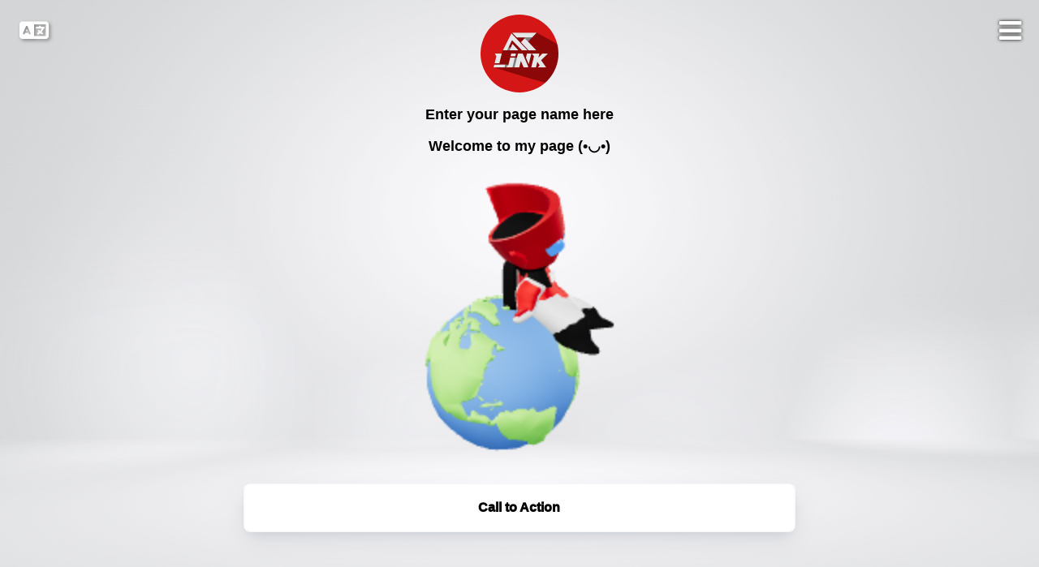

--- FILE ---
content_type: text/html; charset=UTF-8
request_url: https://arleta.link/kumpulan-2/
body_size: 30215
content:
<script>console.log("start get resource for page with id:5231");</script><script>console.log("end get resource");</script><script>
var curent_page_glb = "";
</script>
<html>

<head>
    <meta charset="utf-8">
    <title>Enter your page name here</title>
    <link rel="shortcut icon" href="https://arleta.site/arletalink/content/default/01/arlink_logo.jpg"/><link rel="apple-touch-icon" href="https://arleta.site/arletalink/content/default/01/arlink_logo.jpg"/><link rel="image_src" href="https://arleta.site/arletalink/content/default/01/arlink_logo.jpg">     <link rel="canonical" href="https://arleta.link/kumpulan-2/" />
    <meta name='viewport' content='width=device-width, initial-scale=1.0, maximum-scale=1.0, user-scalable=0'>
    <meta property="og:type" content="website">
    <meta property="og:url" content="https://arleta.link/kumpulan-2/" />
    <meta property="og:site_name" content="Enter your page name here">
    <meta property="og:title" content="Enter your page name here" />
    <meta property="og:image" itemprop="image primaryImageOfPage" content="https://arleta.site/arletalink/content/default/01/page_logo_2022.jpeg"/>
    <!--<meta property="og:image:secure_url" content="https://arleta.site/arletalink/content/default/01/page_logo_2022.jpeg"/>-->
    <meta property="og:image:alt" content="ArletaLink Page Icon" />
    <!--<<meta name="description" content="Enter your page name here"/>-->
    <meta property="og:description" content="Welcome to my page (•◡•)" />
    


    <script>
            var current_page_url = "https:\/\/arleta.link\/kumpulan-2";
            var languageURLs = [];
        </script>        
        <script>
        (function() {
            // Read the cookie value
            function getCookie(name) {
                let match = document.cookie.match(new RegExp('(^| )' + name + '=([^;]+)'));
                return match ? match[2] : null;
            }
        
            var preferredLanguageID = getCookie("page_preferred_language");
        
            if (!preferredLanguageID || !languageURLs[preferredLanguageID]) {
                console.log("No valid preferred language found or no matching URL.");
                return;
            }
        
            var preferredLanguageURL = languageURLs[preferredLanguageID];
        
            console.log("Current: " + current_page_url + " | Preferred: " + preferredLanguageURL);
        
            if (current_page_url !== preferredLanguageURL) {
                console.log("Redirecting to preferred language page: " + preferredLanguageURL);
                window.location.replace(preferredLanguageURL); // Faster redirection
            } else {
                console.log("Preferred language page already matches.");
            }
        })();
        </script>

    
    <script>


        const minute = 60 * 1000; // Number of milliseconds in a minute
        const hour = 60 * minute; // Number of milliseconds in an hour

        // Function to calculate the offset in milliseconds based on the provided timezone
        function getOffset(timezone) {
            const sign = timezone.substring(0, 1) === "-" ? -1 : 1;
            const [hours, minutes] = timezone.substring(4).split(":").map(Number);
            const offset = sign * (hours * hour + minutes * minute);
            return offset;
        }

    </script>

    <link rel="stylesheet" href="https://cdnjs.cloudflare.com/ajax/libs/font-awesome/6.1.2/css/all.min.css">
    <link rel="stylesheet" href="https://fonts.googleapis.com/icon?family=Material+Icons">
    <script type="module" src="https://ajax.googleapis.com/ajax/libs/model-viewer/3.0.0/model-viewer.min.js"></script>
    <script src=" https://cdn.jsdelivr.net/npm/js-cookie@3.0.1/dist/js.cookie.min.js "></script>
    <script src="https://cdnjs.cloudflare.com/ajax/libs/jquery/3.7.1/jquery.min.js"
        integrity="sha512-v2CJ7UaYy4JwqLDIrZUI/4hqeoQieOmAZNXBeQyjo21dadnwR+8ZaIJVT8EE2iyI61OV8e6M8PP2/4hpQINQ/g=="
        crossorigin="anonymous" referrerpolicy="no-referrer"></script>




    <style>
        body,
        html {
            -ms-scroll-chaining: none;
            overscroll-behavior: none;
            margin: 0;
            padding: 0
        }

        @-webkit-keyframes slidetounlock {
            0% {
                background-position: -100px 0
            }

            10% {
                background-position: -100px 0
            }

            50% {
                background-position: 100px 0
            }

            to {
                background-position: 100px 0
            }
        }

        @keyframes slidetounlock {
            0% {
                background-position: -100px 0
            }

            10% {
                background-position: -100px 0
            }

            50% {
                background-position: 100px 0
            }

            to {
                background-position: 100px 0
            }
        }

        .min-h-full {
            min-height: 100vh
        }

        .flex {
            display: flex
        }

        .flex-both-center {
            display: flex;
            justify-content: center;
            align-items: center
        }

        .flex-wrap {
            flex-wrap: wrap
        }

        .flex-h-center {
            display: flex;
            justify-content: center
        }

        .item-center {
            align-items: center
        }

        .flex-dir-c {
            flex-direction: column
        }

        .mx-auto {
            margin-left: auto;
            margin-right: auto
        }

        .mt-2 {
            margin-top: 2px
        }

        .mt-4 {
            margin-top: 4px
        }

        .mt-8 {
            margin-top: 8px
        }

        .mt-12 {
            margin-top: 12px
        }

        .mt-16 {
            margin-top: 16px
        }

        .mt-24 {
            margin-top: 24px
        }

        .mt-32 {
            margin-top: 32px
        }

        .mt-48 {
            margin-top: 48px
        }

        .mt-120 {
            margin-top: 120px
        }

        .mb-48 {
            margin-bottom: 48px
        }

        .m-auto {
            margin: auto
        }

        .ml-6 {
            margin-left: 6px
        }

        .py-10 {
            padding: 10px
        }

        .ln-h-22 {
            line-height: 22px
        }

        .ln-h-32 {
            line-height: 32px
        }

        .text-fs-14 {
            font-size: 14px
        }

        .text-fs-16 {
            font-size: 16px
        }

        .text-fs-18 {
            font-size: 18px
        }

        .text-fs-20 {
            font-size: 20px
        }

        .text-fs-22 {
            font-size: 22px
        }

        .font-inter {
            font-family: Inter, sans-serif
        }

        .font-weight-500 {
            font-weight: 500
        }

        .font-weight-600 {
            font-weight: 600
        }

        .color-white {
            color: #fff
        }

        .color-gray {
            color: hsla(0, 0%, 100%, .9)
        }

        .color-dark {
            color: #222
        }

        .color-danger {
            color: #ff4963
        }

        .page-bg {
            position: fixed;
            inset: 0;
            z-index: -1;
            height: 100vh;
            width: 100vw
        }

        .w-full {
            width: 100%
        }

        .w-250 {
            width: 250px
        }

        .h-150,
        .h-165 {
            height: 150px
        }

        .background-overlay {
            position: fixed;
            width: 100%;
            height: 100%;
            z-index: 0
        }

        .page-overlay {
            position: fixed;
            left: 0;
            top: 0;
            width: 100vw;
            height: 100vh;
            background: rgba(0, 0, 0, .1);
            -webkit-backdrop-filter: blur(20px);
            backdrop-filter: blur(20px);
            z-index: 100
        }

        .page-overlay-btn {
            text-decoration: none;
            font-family: Inter, sans-serif;
            background: transparent;
            padding: 10px 30px;
            border-radius: 6px;
            font-size: 1.2em;
            display: inline-block;
            cursor: pointer
        }

        .page-overlay-title {
            font-size: 30px;
            font-family: sans-serif
        }

        .page-overlay-text {
            font-size: 18px
        }

        .page-image {
            position: fixed;
            left: 0;
            top: 0;
            width: 100vw;
            height: 100vh;
            -o-object-fit: cover;
            object-fit: cover
        }

        .display-image {
            width: 96px;
            height: 96px;
            display: block;
            border-radius: 50%;
            -o-object-fit: cover;
            object-fit: cover
        }

        .text-center {
            text-align: center
        }

        .page-title {
            margin-bottom: 0
        }

        .page-bioline {
            font-weight: 500
        }

        .page-full-wrap {
            width: 680px;
            z-index: 10;
            padding-bottom: 176px
        }

        .page-item-wrap {
            transition: transform .15s cubic-bezier(.17, .67, .29, 2.71) 0s
        }

        .page-item-wrap.show-embed {
            border-radius: 30px;
            transition: unset;
            transform: unset
        }

        .page-item-wrap.show-embed:hover {
            transform: unset
        }

        .page-item-wrap.show-embed:hover .page-item:after,
        .page-item-wrap.show-embed:hover .page-item:before {
            -webkit-animation: unset;
            animation: unset
        }

        .show-embed-item {
            overflow: hidden;
            transition: all .3s ease-in-out
        }

        .page-item-wrap.show-embed .show-embed-item {
            overflow: visible
        }

        .embed-ind-arrow-icon {
            transform: rotate(-90deg)
        }

        .page-item-wrap.show-embed .embed-ind-arrow-icon {
            transform: rotate(0deg)
        }

        .page-item {
            box-sizing: border-box;
            position: absolute;
            left: 0;
            top: 0;
            width: 100%;
            height: 100%;
            z-index: -1
        }

        .page-social {
            display: block;
            cursor: pointer;
            margin: 0 12px 12px
        }

        .page-social svg {
            width: 28px;
            height: 28px
        }

        .relative {
            position: relative
        }

        .link-each-image {
            width: 43px;
            height: 43px;
            position: absolute;
            left: 9px;
            -o-object-fit: cover;
            object-fit: cover
        }

        .page-logo {
            position: absolute;
            bottom: 32px;
            left: calc(50% - 15px)
        }

        .page-logo:hover svg .bl-logo-br {
            opacity: 1
        }

        .rounded-md {
            border-radius: 8px
        }

        .close-embed {
            width: 25px;
            height: 25px;
            border-radius: 50%;
            background: #fff;
            opacity: .7
        }

        .embed-wrap {
            width: 100%;
            box-sizing: border-box;
            padding: 8px;
            height: 100%
        }

        .embed-ind-arrow {
            position: absolute;
            right: 24px;
            height: 14px;
            top: calc(50% - 7px);
            margin-bottom: 16px
        }

        .embed-ind-arrow-icon {
            transition: all .4s ease-in-out
        }

        .close-embed:hover {
            opacity: 1
        }

        .cursor-pointer {
            cursor: pointer
        }

        .page-item-each {
            text-decoration: none;
            overflow: hidden;
            z-index: 10;
            box-sizing: border-box
        }

        .item-title {
            width: 55%;
            word-break: break-word
        }

        .social-icon-anchor {
            position: absolute;
            width: 100%;
            height: 100%;
            left: 0;
            top: 0
        }

        .page-social:hover {
            transition: all .1s ease-in-out;
            transform: scale(1.1)
        }

        .page-item-title {
            font-weight: 700;
            margin-bottom: 16px
        }

        .embed-wrap-inside {
            background-color: #fff;
            display: flex;
            justify-content: center;
            box-sizing: border-box;
            padding: 10px;
            height: 100%;
            overflow: hidden
        }

        .embed-wrap-inside iframe {
            width: auto;
            min-width: 500px
        }

        .embed-wrap-inside {
            position: relative
        }

        .embed-wrap-inside:after {
            content: "";
            position: absolute;
            height: 85%;
            width: 495px;
            border: 10px solid #fff;
            transition-property: border;
            transition-duration: .2s;
            pointer-events: none
        }

        .subscribers-img {
            width: 66px;
            height: 66px;
            border-radius: 50%;
            box-shadow: 0 0 10px rgba(0, 0, 0, .05);
            position: absolute;
            top: -33px;
            left: calc(50% - 33px)
        }

        .subsc-count {
            color: hsla(0, 0%, 100%, .9);
            line-height: 24px;
            font-weight: 300
        }

        .subsc-err {
            height: 40px;
            transition: all .25s ease-in-out
        }

        .w-400 {
            width: 400px
        }

        .subsc-button {
            height: 40px;
            padding: 0 16px;
            background: #fff;
            border: 1px solid #fff;
            border-radius: 0 2px 2px 0;
            line-height: 32px;
            text-transform: capitalize;
            color: #000;
            cursor: pointer;
            justify-content: center;
            align-items: center;
            text-decoration: none
        }

        .thank-you-btn {
            border-radius: 2px
        }

        .dark-btn {
            background: #222;
            height: 48px;
            padding: 0 24px;
            color: #fff;
            border: 1.5px solid #222
        }

        .subsc-button:focus {
            outline: none
        }

        .subsc-email {
            background: hsla(0, 0%, 100%, .1);
            border: 1.5px solid #fff;
            border-radius: 2px 0 0 2px;
            padding: 0 12px;
            height: 40px;
            font-size: 14px;
            width: calc(100% - 180px);
            box-sizing: border-box
        }

        .dark-input {
            border: 1.5px solid #222;
            height: 48px;
            width: calc(100% - 100px);
            font-size: 16px;
            color: #222
        }

        .subsc-email::-moz-placeholder {
            font-family: Inter, sans-serif;
            font-size: 14px;
            line-height: 19px;
            color: hsla(0, 0%, 100%, .5)
        }

        .subsc-email:-ms-input-placeholder {
            font-family: Inter, sans-serif;
            font-size: 14px;
            line-height: 19px;
            color: hsla(0, 0%, 100%, .5)
        }

        .subsc-email::placeholder {
            font-family: Inter, sans-serif;
            font-size: 14px;
            line-height: 19px;
            color: hsla(0, 0%, 100%, .5)
        }

        .dark-input::-moz-placeholder {
            color: #6e6d7a;
            font-size: 16px
        }

        .dark-input:-ms-input-placeholder {
            color: #6e6d7a;
            font-size: 16px
        }

        .dark-input::placeholder {
            color: #6e6d7a;
            font-size: 16px
        }

        .subsc-email:focus {
            outline: none;
            background: hsla(0, 0%, 100%, 0)
        }

        .subscribers-email-wrap.error-wrap .subsc-button,
        .subscribers-email-wrap.error-wrap .subsc-email {
            border: 1.5px solid #ff4963
        }

        .subscribers-email-wrap.error-wrap .subsc-email {
            border-right: none
        }

        .featured-subscribers {
            position: fixed;
            left: 0;
            bottom: 0;
            width: 100%;
            background: #000;
            box-shadow: 0 1.60588px 4.41618px rgba(24, 39, 75, .12), 0 2.81029px 12.8471px rgba(24, 39, 75, .12);
            z-index: 100;
            box-sizing: border-box;
            opacity: 1;
            transition: all .27s cubic-bezier(.1, .9, .9, .9);
            flex-wrap: wrap;
            display: flex;
            flex-flow: column;
            justify-content: center;
            align-items: center
        }

        .featured-subscribers .subsc-count,
        .featured-subscribers .subsc-svg,
        .featured-subscribers .subscribers-email-wrap {
            opacity: 1
        }

        .featured-subscribers.hide-subscribers .subsc-count,
        .featured-subscribers.hide-subscribers .subsc-svg,
        .featured-subscribers.hide-subscribers .subscribers-email-wrap {
            opacity: 0
        }

        .featured-subscribers .subscribers-img {
            opacity: 1;
            transform: scale(1);
            transition: all .27s cubic-bezier(.1, .9, .9, .9)
        }

        .featured-subscribers.hide-subscribers .subscribers-img {
            opacity: 0;
            transform: scale(.15);
            transition: all .27s cubic-bezier(.1, .9, .9, .9)
        }

        .featured-subscribers .subsc-title {
            margin-top: 32px;
            transition: all .27s cubic-bezier(.1, .9, .9, .9)
        }

        .featured-subscribers.hide-subscribers .show-after-success .thank-you-msg {
            opacity: 1
        }

        .featured-subscribers.hide-subscribers .pt-38 {
            padding-top: 38px
        }

        .featured-subscribers.hide-subscribers .pt-52 {
            padding-top: 52px
        }

        .featured-subscribers.hide-subscribers .subsc-title {
            font-size: 16px;
            font-weight: 400;
            transition: all .27s cubic-bezier(.1, .9, .9, .9)
        }

        .featured-subscribers.hide-subscribers {
            transition: all .25s cubic-bezier(.1, .9, .9, .9);
            height: 56px
        }

        .featured-subscribers.hide-subscribers .subscribers-btn {
            transform: rotate(180deg)
        }

        .subscribers-btn {
            position: absolute;
            right: 16px;
            top: 14px;
            width: 30px;
            height: 30px;
            display: flex;
            align-items: center;
            justify-content: center;
            border-radius: 30px;
            transition: all .2s ease-out
        }

        .subscribers-btn svg path {
            opacity: .5;
            transition: all 75ms ease
        }

        .subscribers-btn:hover svg path {
            opacity: 1;
            transition: all 75ms ease
        }

        .op-0 {
            opacity: 0
        }

        .hidden {
            display: none
        }

        .campaign-main-wrap {
            width: 400px
        }

        .campaign-email {
            border: 1px solid #e7e7e9;
            width: 80px;
            height: 80px;
            -o-object-fit: cover;
            object-fit: cover;
            border-radius: 50%
        }

        .campaign-subsc-count {
            color: rgba(34, 34, 34, .9)
        }

        .campaign-user-link {
            background: rgba(0, 0, 0, .05);
            -webkit-backdrop-filter: blur(200px);
            backdrop-filter: blur(200px);
            border-radius: 68px;
            height: 42px;
            padding: 0 12px;
            margin: 0 auto;
            text-decoration: none;
            position: fixed;
            bottom: 36px;
            transition: all .15s ease-out
        }

        .campaign-user-link:hover {
            background: rgba(0, 0, 0, .1)
        }

        .campaign-user-image {
            width: 24px;
            height: 24px;
            border-radius: 50%;
            margin-right: 12px
        }

        .bl-circle-loader {
            border-right: 3px solid transparent;
            border-top: 3px solid transparent;
            border-radius: 50%;
            border-color: #000 #000 transparent transparent;
            border-style: solid;
            border-width: 3px;
            width: 15px;
            height: 15px;
            -webkit-animation: spin 1s linear infinite;
            animation: spin 1s linear infinite;
            position: absolute
        }

        .dark-btn .bl-circle-loader {
            border-top: 3px solid #fff;
            border-right: 3px solid #fff
        }

        @-webkit-keyframes spin {
            0% {
                -webkit-transform: rotate(0deg)
            }

            to {
                -webkit-transform: rotate(1turn)
            }
        }

        @keyframes spin {
            0% {
                transform: rotate(0deg)
            }

            to {
                transform: rotate(1turn)
            }
        }

        @media (max-width:768px) {
            .page-full-wrap {
                width: 90%
            }

            .embed-wrap-inside iframe {
                width: 100%;
                min-width: unset
            }

            .page-overlay-title {
                font-size: 24px;
                margin: 16px 0
            }

            .embed-wrap-inside:after {
                width: 93%
            }
        }

        @media (max-width:480px) {
            .campaign-main-wrap {
                width: 100%;
                padding: 0 24px
            }

            .xs-hidden {
                display: none
            }

            .xs-w-100 {
                width: 100%
            }

            .xs-w-150 {
                width: 150px
            }

            .featured-subscribers {
                height: 150px;
                padding: 24px 16px 32px
            }

            .h-165 {
                height: 165px
            }

            .xs-mt-6 {
                margin-top: 6px
            }

            .xs-mt-8 {
                margin-top: 8px
            }

            .xs-mt-16 {
                margin-top: 16px
            }

            .xs-mt-32 {
                margin-top: 32px
            }

            .xs-mx-24 {
                margin: auto 24px
            }

            .xs-block {
                display: block
            }

            .subsc-button {
                font-weight: 400;
                padding: 0 16px;
                border-radius: 0 4px 4px 0
            }

            .thank-you-btn {
                border-radius: 4px
            }

            .subsc-email {
                width: calc(100% - 65px);
                border: 1.5px solid #fff;
                border-radius: 4px 0 0 4px
            }

            .dark-input {
                border: 1.5px solid #222
            }

            .subsc-title {
                font-size: 16px
            }

            .featured-subscribers .subsc-title {
                margin-top: 38px;
                width: calc(100% - 20px)
            }
        }

        @media (max-width:400px) {
            .embed-wrap-inside:after {
                width: 90%
            }
        }

        .ppc-testing-user {
            display: none !important;
        }

        html {
            scroll-behavior: smooth;
        }

        #right-sidebar {
            display: none;
        }

        #new_landingpage_background_image {
            display: none;
        }

        .site-content .content-area {
            width: 100%;
        }

        .is-right-sidebar {
            width: 0%;
        }


        .site-header {
            display: none;
        }

        .site {
            display: none;
        }

        .ql-align-center {
            text-align: center;
        }

        .ql-align-right {
            text-align: end;
        }

        .ql-align-left {
            text-align: start;
        }

        .ql-size-large {
            font-size: larger;
        }

        .ql-size-small {
            font-size: small;
        }

        .ql-size-huge {
            font-size: xxx-large;
        }



        .display-image {
            border-radius: 50%;
        }

        .page-title {
            font-size: 18px;
            font-weight: 700;
        }

        .page-bioline {
            font-size: 16px;
            font-weight: 600;
        }

        .page-item-title {
            font-size: 16px;
            font-weight: 700;
        }

        .page-item-each {
            color: #1F365C;
            font-family: 'Inter', sans-serif;
            font-size: 16px;
            font-weight: 500;
            text-transform: none;
            border-radius: 8px;

            min-height: 60px;
        }

        .page-item-wrap {
            margin: 16px 0;
        }

        .page-item-wrap:last-child {
            margin-bottom: 0;
        }

        .page-item-wrap:hover {
            transform: translate3d(0px, 0px, 0px) scale(1.015);
        }

        .page-item-wrap {}

        .page-item {

            border-radius: 8px;
        }




        .embed-wrap iframe,
        .embed-wrap-inside {
            border-radius: 8px;
        }

        .link-each-image,
        .page-item-wrap {
            border-radius: 8px;
        }

        .page-text-font {
            font-family: 'Inter', sans-serif;
            text-transform: none;

        }

        .page-text-color {
            color: #1F365C;
        }

        .social-icon-fill path,
        .social-icon-fill circle,
        .social-icon-fill rect {
            fill: #1F365C;
        }

        .page-overlay-btn {
            border: 2px solid #1F365C;
        }


        /* RESET RULES
        –––––––––––––––––––––––––––––––––––––––––––––––––– */
        :root {
            --black: #1a1a1a;
            --white: #fff;
            --gray: #ccc;
            --darkgreen: #18846C;
            --lightbrown: antiquewhite;
            --darkblack: rgba(0, 0, 0, 0.8);
            --minRangeValue: 280px;
        }

        * {
            margin: 0;
            padding: 0;
            outline: none;
            border: none;
        }

        button {
            cursor: pointer;
            background: none;
        }

        p>img {
            display: inline;
        }

        img {
            display: block;
            max-width: 100%;
            height: auto;
        }

        ol,
        ul {
            list-style: none;
        }

        a {
            color: inherit;
        }

        p {
            margin-top: 0px;
            margin-bottom: 0em !important;
            font-size: medium !important;
            min-height: 1em;
        }

        #page-preload {
            display: none;
        }

        br {
            content: "";
            display: inline-flex !important;
            /*font-size: 200%;*/
        }

        .ql-tooltip {
            display: none;
        }

        .ql-hidden {
            display: none;
        }



        /* FOOTER
        –––––––––––––––––––––––––––––––––––––––––––––––––– */
        /* footer {
          font-size: 1rem;
          padding: 0 1.5rem;
          text-align: right;
        }
        footer span {
          color: #e31b23;
        } */

        /* MQ
        –––––––––––––––––––––––––––––––––––––––––––––––––– */
        @media screen and (max-width: 900px) {
            .toolbar input[type="range"] {
                display: none;
            }
        }

        @media screen and (max-width: 700px) {
            .grid-view li {
                text-align: center;
                padding: 0.5rem;
            }

            .grid-view figcaption {
                padding: 0.5rem 0 0;
            }
        }


        button#default-poster {
            background-color: #000000;
            !important
        }

        .button-section-wrap {
            word-wrap: break-word;
        }

        .live_preview_button {
            position: fixed;
            width: 10em;
            height: 3.5em;
            bottom: 40px;
            margin-left: auto;
            margin-right: auto;
            background-color: #d31717e6;
            color: #FFF;
            border-radius: 12px;
            text-align: center;
            z-index: 999;
            padding-top: 1em;
        }

        a.live_preview_button {
            text-decoration: none;
            cursor: pointer;
        }

        a.live_preview_button:hover {
            text-decoration: none;
            color: #FFF;
            text-align: center;
            z-index: 999;
            padding-top: 1em;
            text-decoration: none;
            cursor: pointer;
        }



        .my-float {
            margin-top: 22px;
        }

        .preview_button_wrap {
            position: absolute;
            bottom: 30px;
            width: 100%;
        }

        .preview_button_inner {
            margin: 0 auto;
            width: 10em;
            height: 3.5em;
        }

        p[style="text-align: left;"] {
            margin-left: 0px;
        }

        p[style="text-align: center;"] {
            display: grid;
            place-items: center;
        }

        p[style="text-align: right;"] {
            /* float:right; */
            clear: right;
        }

        p[style="text-align: justify;"] {
            display: inline-block;
        }

        ul.page-social-set {
            display: -webkit-box;
            display: -ms-flexbox;
            display: flex;
            -webkit-box-orient: horizontal;
            -webkit-box-direction: normal;
            -ms-flex-direction: row;
            flex-direction: row;
            -ms-flex-wrap: wrap;
            flex-wrap: wrap;
            -webkit-box-pack: center;
            -ms-flex-pack: center;
            justify-content: center;
            list-style: none;
            margin: 0;
            padding: 0;
            height: auto;
            width: auto;
        }

        ul.page-social-set li {
            display: -webkit-box;
            display: -ms-flexbox;
            display: flex;
            -webkit-box-pack: center;
            -ms-flex-pack: center;
            justify-content: center;
            -webkit-box-align: center;
            -ms-flex-align: center;
            align-items: center;
        }

        /* Font Awesome icons */
        a.page-sociali {
            font-size: 2em;
            line-height: 1.2em;
            border-radius: 50px;
            padding: 0px;
            color: #fff;
            margin-bottom: 10px !important;
        }

        a.page-sociali:hover,
        a.sociali:focus {
            background-color: rgba(0, 0, 0, 0.0);
        }

        a.buttongc,
        a.buttongc:hover {
            /* background: #f5b220; */
            background-image: linear-gradient(to top, rgba(0, 0, 0, .8), rgba(255, 0, 0, 0));
            color: #fff;
            font-size: 15px;
            font-weight: 700;
            height: 2em;
            line-height: 2em;
            text-decoration: none;
            text-align: center;
            box-sizing: border-box;
            -webkit-appearance: none;
            -moz-appearance: none;
            -ms-appearance: none;
            appearance: none;
            white-space: nowrap;
            margin: 0px;
            text-overflow: ellipsis;
            font-family: inherit;
            cursor: pointer;
            overflow: hidden;
            display: block;

        }

        .gc-button-center {
            position: fixed;
            left: 0;
            right: 0;
            display: block;
            width: 100%;
            bottom: 0px;
            z-index: 1000;

        }

        .image-logo {
            position: relative;
            display: block;
            width: 100%;
            bottom: -5em;
            max-width: 160px;
            text-align: center;
            left: 50%;
            margin-left: -80px;
            background-position: 50% 50%;
            margin-bottom: -5em;
            z-index: 800;
        }

        .Click-here {
            cursor: pointer;
            color: #fff;
            width: 180px;
            text-align: center;
            font-size: 16px;
            padding: 18px 0;
            margin: 0 auto;
            transition: background-image 3s ease-in-out;
        }

        .custom-model-main {
            text-align: center;
            overflow: hidden;
            position: fixed;
            top: 0;
            right: 0;
            bottom: 0;
            left: 0;
            /* z-index: 1050; */
            -webkit-overflow-scrolling: touch;
            outline: 0;
            opacity: 0;
            -webkit-transition: opacity 0.15s linear, z-index 0.15;
            -o-transition: opacity 0.15s linear, z-index 0.15;
            transition: opacity 0.15s linear, z-index 0.15;
            z-index: -1;
            overflow-x: hidden;
            overflow-y: auto;
        }

        .model-open {
            z-index: 99999;
            opacity: 1;
            overflow: hidden;
        }

        .custom-model-inner {
            -webkit-transform: translate(0, -25%);
            -ms-transform: translate(0, -25%);
            transform: translate(0, -25%);
            -webkit-transition: -webkit-transform 0.3s ease-out;
            -o-transition: -o-transform 0.3s ease-out;
            transition: -webkit-transform 0.3s ease-out;
            -o-transition: transform 0.3s ease-out;
            transition: transform 0.3s ease-out;
            transition: transform 0.3s ease-out, -webkit-transform 0.3s ease-out;
            display: inline-block;
            vertical-align: middle;
            width: 1400px;
            margin: 30px auto;
            max-width: 97%;
        }

        .custom-model-wrap {
            display: block;
            width: 100%;
            position: relative;
            background-color: #fff;
            border: 1px solid #999;
            border: 1px solid rgba(0, 0, 0, 0.2);
            border-radius: 6px;
            -webkit-box-shadow: 0 3px 9px rgba(0, 0, 0, 0.5);
            box-shadow: 0 3px 9px rgba(0, 0, 0, 0.5);
            background-clip: padding-box;
            outline: 0;
            text-align: center;
            padding: 20px;
            -webkit-box-sizing: border-box;
            -moz-box-sizing: border-box;
            box-sizing: border-box;
            max-height: calc(100vh - 70px);
            overflow-y: auto;
        }

        .model-open .custom-model-inner {
            -webkit-transform: translate(0, 0);
            -ms-transform: translate(0, 0);
            transform: translate(0, 0);
            position: relative;
            z-index: 999;
        }

        .model-open .bg-overlay {
            background: rgba(0, 0, 0, 0.6);
            z-index: 99;
        }

        .bg-overlay {
            background: rgba(0, 0, 0, 0);
            height: 100vh;
            width: 100%;
            position: fixed;
            left: 0;
            top: 0;
            right: 0;
            bottom: 0;
            z-index: 0;
            -webkit-transition: background 0.15s linear;
            -o-transition: background 0.15s linear;
            transition: background 0.15s linear;
        }

        .close-btn {
            position: absolute;
            right: 0;
            top: -30px;
            cursor: pointer;
            z-index: 99;
            font-size: 30px;
            color: #fff;
        }


        @media only screen and (min-device-width : 360px) and (max-device-width : 480px) {
            .red_button_wrap {
                left: -103px;
            }

            .red_button_inner img {
                width: 30%;
                left: -3px;
            }

            .red_button_inner a {
                margin-left: 31px !important;
            }
        }

        .footer {
            margin-top: 30px;
            color: white;
            text-align: center;
            font-size: 15px;
            position: fixed !important;
            left: 100px;
        }

        #promo_popup_content {
            opacity: 0;
            transition: opacity ease-out 0.36s;
        }

        .site-footer {
            display: none !important;
        }

        .copyright-bar {
            display: none;
        }

        .vcardbox {
            height: 500px;
            overflow: auto;
            text-align: center;
            display: flex;
            justify-content: center;
            align-items: center;
            width: 400px;
            flex-wrap: wrap;
            gap: 10px;
            background-color: #fff;
            border-radius: 10px;
            box-shadow: 0px 0px 5px 0px rgba(0, 0, 0, 0.3);
        }

        .section {
            width: 100%;
        }

        .image {
            width: 100%;
            text-align: center;
        }

        .vcarddetailbox {
            border: 1px solid #ccc;
            border-radius: 5px;
            padding: 10px;
            margin-bottom: 0.5em;
        }

        .vcarddetailbox h3 {
            margin-top: 0;
        }

        .vcarddetailbox ul {
            list-style: none;
            margin: 0;
            padding: 0;
        }

        .vcarddetailbox ul li {
            margin-bottom: 5px;
        }

        .about ul li a {
            text-decoration: none;
            color: #333;
            font-weight: bold;
        }

        .about ul li a:hover {
            color: #666;
        }

        .contacticonstyle {
            margin-right: 0.5em;
            margin-left: 0.5em;
            margin-bottom: 1em;
        }

        #popup {
            position: fixed;
            top: 0;
            left: 0;
            width: 100%;
            height: 100%;
            background-color: rgba(0, 0, 0, 0.5);
            display: block;
        }

        .popup-content {
            background-color: white;
            padding: 20px;
            box-shadow: 0px 0px 10px rgba(0, 0, 0, 0.5);
            position: absolute;
            top: 50%;
            left: 50%;
            transform: translate(-50%, -50%);
            border-radius: 10px;
            height: 560px;
            width: 40%;
        }

        .popup-content h1 {
            margin-top: 20px;
        }

        @media only screen and (max-width: 480px) {
            .popup-content {
                width: 80%;
            }
        }

        .popup-close {
            position: absolute;
            top: 10px;
            right: 10px;
            background-color: red;
            border: none;
            font-size: 20px;
            color: white;
            border-radius: 1em;
            width: 2em;
        }

        .popup-close:hover {
            cursor: pointer;
        }

        .container_countdown {
            margin: 0 auto;
            text-align: center;
        }

        .ct_style {
            display: inline-block;
            list-style-type: none;
            font-size: 1.5em;
            padding: 1em;
        }

        .ct_style span {
            display: block;
            font-size: 4.5rem;
        }

        .list_ct_style ul {
            margin: 0px 0 1.5em 0em;
        }

        @media screen and (max-width: 600px) {
            .ct_style {
                font-size: 1.1em;
                padding: 0.3em;
            }

            .ct_style span {
                font-size: 3.5rem;
            }
        }
    </style>

    <style>  .button-section-wrap  {      border-radius: 6px;      padding-left: 12px;      padding-right: 12px;      margin-top: 0em;      margin-bottom: 0em;  }</style><style>.button-section-wrap { border: 0px solid #FFFFFF;box-shadow: 0px 6px 14px -6px rgba(24, 39, 75, 0.12), 0px 10px 32px -4px rgba(24, 39, 75, 0.1), inset 0px 0px 2px 1px rgba(24, 39, 75, 0.05);}</style><style>.page-item { border: 0px solid #FFFFFF;box-shadow: 0px 6px 14px -6px rgba(24, 39, 75, 0.12), 0px 10px 32px -4px rgba(24, 39, 75, 0.1), inset 0px 0px 2px 1px rgba(24, 39, 75, 0.05);}</style><style>.jet-form-builder__field-label{color:#000000;}.jet-form-builder__label-text{color:#000000;}</style><script> function generateCookieId() {
      return Math.random().toString(36).substr(2, 7);
    }</script>
    <script>
        function get_arleta_servertime() {
            $.ajax({
                url: 'https://arleta.link/wp-content/uploads/contents/processor/api/getservertime-v1-1.php',
                type: 'GET',
                data: {
                    api_key: '0f5460d26d45c4be4e69a7ba78b5046d'
                },
                success: function (response) {
                    // `response.time` is the current time returned by the server
                    callback(response.time);
                },
                error: function () {
                    // Handle error if needed
                    callback(null); // Pass null in case of error
                }
            });
        }

        // Function to get the referring URL
        function getReferringURL() {
            return document.referrer || '';
        }
    </script>

    
    <!--  Countdown Clock Setup Start --->

  <style>
    .leaf::after {
      color: #000000 !important;
    }
  </style>
  
<style>
    .flipclock {
        display: flex;
        justify-content: center;
        padding: 30px;
        box-sizing: border-box;
        margin-bottom: 1em;
    }

    .flipclock * {
        box-sizing: inherit;
    }

    .leaf {
        display: flex;
        flex-direction: column;
        margin: 0 4px;
        perspective: 300px;
        box-shadow: 0px 3px 6px 0px rgba(0, 0, 0, 0.2);
    }

    .leaf::after {
        content: attr(data-label);
        position: absolute;
        top: 100%;
        left: 50%;
        margin-top: 8px;
        transform: translateX(-50%);
        font-size: 12px !important;
        font-weight: 800;
        text-transform: uppercase;
        opacity: 0.5;
    }

    .countdownTop,
    .countdownBottom,
    .leaf-front,
    .leaf-back {
        position: relative;
        display: block;
        height: 64px;
        width: 120px;
        background-color: #f2f2f2;
        color: #2d3748;
        overflow: hidden;
        border-color: #2d3748;
    }

    .countdownTop span,
    .countdownBottom span,
    .leaf-front span,
    .leaf-back span {
        position: absolute;
        left: 50%;
        width: 100%;
        height: 128px;
        text-align: center;
        font-family: "Impact", sans serif;
        font-size: 70px;
        line-height: 128px;
        transform: translateX(-50%);
    }

    .leaf._3-digits .countdownTop,
    .leaf._3-digits .countdownBottom,
    .leaf._3-digits .leaf-front,
    .leaf._3-digits .leaf-back {
        width: 148px;
    }

    .countdownTop,
    .leaf-front {
        border-top-left-radius: 6px;
        border-top-right-radius: 6px;
        margin-bottom: 1px;
        border-bottom-style: solid;
        border-bottom-width: 1px;
    }

    .countdownTop span,
    .leaf-front span {
        top: 0;
    }

    .leaf-front {
        position: absolute;
        z-index: 10;
    }

    .countdownBottom,
    .leaf-back {
        border-bottom-left-radius: 6px;
        border-bottom-right-radius: 6px;
        border-top-style: solid;
        border-top-width: 1px;
    }

    .countdownBottom span,
    .leaf-back span {
        bottom: 0;
    }

    .leaf-back {
        position: absolute;
        top: 64px;
        z-index: 10;
    }

    @media screen and (max-width: 820px) {
        .flipclock {
            padding: 3.6585365854vw;
        }

        .leaf {
            margin: 0 0.487804878vw;
        }

        .leaf::after {
            margin-top: 0.9756097561vw;
            font-size: 1.7073170732vw;
        }

        .countdownTop,
        .countdownBottom,
        .leaf-front,
        .leaf-back {
            height: 7.8048780488vw;
            width: 14.6341463415vw;
        }

        .countdownTop span,
        .countdownBottom span,
        .leaf-front span,
        .leaf-back span {
            height: 15.6097560976vw;
            font-size: 8.5365853659vw;
            line-height: 15.6097560976vw;
        }

        .leaf._3-digits .countdownTop,
        .leaf._3-digits .countdownBottom,
        .leaf._3-digits .leaf-front,
        .leaf._3-digits .leaf-back {
            width: 18.0487804878vw;
        }

        .countdownTop,
        .leaf-front {
            border-top-left-radius: 0.7317073171vw;
            border-top-right-radius: 0.7317073171vw;
        }

        .countdownBottom,
        .leaf-back {
            border-bottom-left-radius: 0.7317073171vw;
            border-bottom-right-radius: 0.7317073171vw;
        }

        .leaf-back {
            top: 7.8048780488vw;
        }
    }

    .leaf-front {
        transform-origin: bottom center;
        transform: rotateX(0deg);
        transform-style: preserve-3d;
        transition-delay: 0.3s;
    }

    .leaf-back {
        transform-origin: top center;
        transform: rotateX(90deg);
        transform-style: preserve-3d;
        transition-delay: 0s;
    }

    .countdownBottom::before {
        content: "";
        display: block;
        position: absolute;
        top: 0;
        left: 0;
        width: 100%;
        height: 0%;
        background: black;
        background: linear-gradient(180deg, rgba(0, 0, 0, 0.8) 0%, rgba(0, 0, 0, 0) 100%);
        filter: blur(10px);
    }

    .flip .leaf-front {
        transform: rotateX(-90deg);
        transition: transform 0.3s ease-in, background-color 0.3s ease-in, color 0.3s ease-in;
        transition-delay: 0s;
        color: black;
        background-color: #737373;
    }

    .flip .leaf-back {
        transform: rotateX(0deg);
        transition: transform 0.3s ease-in, background-color 0.3s ease-in, color 0.3s ease-in;
        transition-delay: 0.3s;
    }

    .flip .countdownBottom::before {
        transition: height 0.3s ease-in-out;
        transition-delay: 0.15s;
        height: 100%;
    }
</style>



<script>
        var useFlipClock = false;
        var moduleCountdown = false;
        var trialsCountdown = false;
        var timezoneIdentifier = "";
</script>

<!--  Countdown Clock Setup End --->
</head>
<!--Body Start-->

    <body class="page-body">


        <style>
            .page-item {
                background:
                    #ffffff                ;
            }
        </style>
        <!-- Start Background ---->
        <div class="min-h-full flex-h-center" id="background_div">
            <!--- Language Picker Start --->
                <style>
            .language-picker-icon-button {
                display: none;
                /* Initially hidden */
                position: fixed;
                top: 1.5em;
                left: 1.5em;
                border-radius: 5px;
                background-color: rgba(0, 0, 0, 0);
                z-index: 21;
                text-align: center;
                opacity: 0;
                transition: opacity 0.3s ease-in-out;
            }

            .language-picker-icon-button i {
                color: white;
                font-size: 1.8em;
                transition: transform 0.3s ease-in-out;
            }

            .language-picker-icon-button:hover i {
                transform: scale(1.1);
            }

            .language-picker-icon-button.appear {
                opacity: 1;
                display: block;
                transition: opacity 3s ease-in-out, display 3s ease-in-out;
            }

            @keyframes fadeInAndGrow {
                from {
                    opacity: 0;
                    transform: scale(0.5);
                }

                to {
                    opacity: 1;
                    transform: scale(1);
                }
            }

            .language-popup {
                display: none;
                position: fixed;
                top: 4em;
                left: 1em;
                right: 1em;
                bottom: 1em;
                background-color: rgba(0, 0, 0, 0.8);
                z-index: 20;
                padding: 1em;
                border-radius: 10px;
                overflow: auto;
                height: fit-content;
                max-height: 26em;
                max-width: 256px;
                min-width: 170px;
            }

            .language-popup.show {
                display: block;
            }

            .language-popup .language-option {
                display: block;
                margin-bottom: 1em;
                padding: 0.5em;
                background-color: white;
                border-radius: 5px;
                cursor: pointer;
                text-align: center;
            }

            .language-popup .language-option-title {
                display: block;
                margin-bottom: 1em;
                padding: 0.5em;
                cursor: default;
                color: white;
                text-align: center;
            }
        </style>
        <div id="language_toggle" class="language-picker-icon-button" onclick="showLanguageOption()">
            <i class="fa-solid fa-language" title="Language"
                style="color: white;font-size:1.8em;text-shadow: rgb(136, 136, 136) 2px 2px 4px;"></i>
        </div>


        <script>default_language_url = null;</script>
        <div class="language-popup" id="languagePopup">
            <div class="language-option-title">Change Language</div>
            <script>default_language_url = "";</script>            <div class="language-option" onclick="deleteSiteCookie('page_preferred_language');"
                style="background-color: red;color: white;">Reset</div>

        </div>
        <script>


            // Wait for the page to load
            window.addEventListener('load', function () {
                // After 5 seconds, add 'appear' class to the button to make it visible
                setTimeout(function () {
                    const button = document.querySelector('.language-picker-icon-button');
                    button.classList.add('appear');
                }, 1000); // 1000 milliseconds = 1 seconds
            });

            function changeLanguage(url, id) {

                var selected_language_id = id; // 

                // Calculate the expiration date for the cookie (31 days from now)
                var expirationDate = new Date();
                expirationDate.setDate(expirationDate.getDate() + 31);

                // Create the cookie
                document.cookie = `page_preferred_language=${selected_language_id}; expires=${expirationDate.toUTCString()}; path=/; domain=arleta.link`;

                // Create a new URL object
                var urlObj = new URL(url);

                // Get the pathname from the URL object
                var pathname = urlObj.pathname;

                // Get the current domain
                var currentDomain = window.location.origin;

                // Construct the new URL
                url = currentDomain + pathname;

                // Confirm that the cookie has been set
                console.log("Cookie set:", document.cookie);

                // Open the updated URL in the same window
                window.open(url, '_self');
            }

            // Function to delete a cookie by name
            function deleteSiteCookie(cookieName) {
                var deletionDate = new Date();
                deletionDate.setTime(deletionDate.getTime() - 1);
                var deletedCookie = cookieName + "=; expires=" + deletionDate.toUTCString() + "; path=/; domain=arleta.link";
                document.cookie = deletedCookie;
                alert('Preferred language successfully reset!');
                // Get the element by its ID
                const languageToggle = document.getElementById('language_toggle');

                // Programmatically click the element
                languageToggle.click();
                console.log("Cookie Deleted");

                if (default_language_url && default_language_url.trim() !== '') {
                    window.open(default_language_url, '_self');
                }

            }

            function showLanguageOption() {
                console.log("show available language");
                const popup = document.getElementById('languagePopup');
                popup.classList.toggle('show');
            }


            // Function to get the value of a cookie by name
            function getCookie(cookieName) {
                var name = cookieName + "=";
                var decodedCookie = decodeURIComponent(document.cookie);
                var cookieArray = decodedCookie.split(';');
                for (var i = 0; i < cookieArray.length; i++) {
                    var cookie = cookieArray[i].trim();
                    if (cookie.indexOf(name) == 0) {
                        return cookie.substring(name.length, cookie.length);
                    }
                }
                return null;
            }
        </script>
                <!--- Language Picker End --->
        <!--Start Side Bar---->


            
<script>
current_page_url = "https://arleta.link/kumpulan-2/"
</script>            <style>
                body,
                html {
                    -ms-scroll-chaining: none;
                    overscroll-behavior: none;
                    margin: 0;
                    padding: 0
                }

                @-webkit-keyframes slidetounlock {
                    0% {
                        background-position: -100px 0
                    }

                    10% {
                        background-position: -100px 0
                    }

                    50% {
                        background-position: 100px 0
                    }

                    to {
                        background-position: 100px 0
                    }
                }

                @keyframes slidetounlock {
                    0% {
                        background-position: -100px 0
                    }

                    10% {
                        background-position: -100px 0
                    }

                    50% {
                        background-position: 100px 0
                    }

                    to {
                        background-position: 100px 0
                    }
                }

                .min-h-full {
                    min-height: 100vh
                }

                .flex {
                    display: flex
                }

                .flex-both-center {
                    display: flex;
                    justify-content: center;
                    align-items: center
                }

                .flex-wrap {
                    flex-wrap: wrap
                }

                .flex-h-center {
                    display: flex;
                    justify-content: center
                }

                .item-center {
                    align-items: center
                }

                .flex-dir-c {
                    flex-direction: column
                }

                .mx-auto {
                    margin-left: auto;
                    margin-right: auto
                }

                .mt-2 {
                    margin-top: 2px
                }

                .mt-4 {
                    margin-top: 4px
                }

                .mt-8 {
                    margin-top: 8px
                }

                .mt-12 {
                    margin-top: 12px
                }

                .mt-16 {
                    margin-top: 16px
                }

                .mt-24 {
                    margin-top: 24px
                }

                .mt-32 {
                    margin-top: 32px
                }

                .mt-48 {
                    margin-top: 48px
                }

                .mt-120 {
                    margin-top: 120px
                }

                .mb-48 {
                    margin-bottom: 48px
                }

                .m-auto {
                    margin: auto
                }

                .ml-6 {
                    margin-left: 6px
                }

                .py-10 {
                    padding: 10px
                }

                .ln-h-22 {
                    line-height: 22px
                }

                .ln-h-32 {
                    line-height: 32px
                }

                .text-fs-14 {
                    font-size: 14px
                }

                .text-fs-16 {
                    font-size: 16px
                }

                .text-fs-18 {
                    font-size: 18px
                }

                .text-fs-20 {
                    font-size: 20px
                }

                .text-fs-22 {
                    font-size: 22px
                }

                .font-inter {
                    font-family: Inter, sans-serif
                }

                .font-weight-500 {
                    font-weight: 500
                }

                .font-weight-600 {
                    font-weight: 600
                }

                .color-white {
                    color: #fff
                }

                .color-gray {
                    color: hsla(0, 0%, 100%, .9)
                }

                .color-dark {
                    color: #222
                }

                .color-danger {
                    color: #ff4963
                }

                .page-bg {
                    position: fixed;
                    inset: 0;
                    z-index: -1;
                    height: 100vh;
                    width: 100vw
                }

                .w-full {
                    width: 100%
                }

                .w-250 {
                    width: 250px
                }

                .h-150,
                .h-165 {
                    height: 150px
                }

                .background-overlay {
                    position: fixed;
                    width: 100%;
                    height: 100%;
                    z-index: 0
                }

                .page-overlay {
                    position: fixed;
                    left: 0;
                    top: 0;
                    width: 100vw;
                    height: 100vh;
                    background: rgba(0, 0, 0, .1);
                    -webkit-backdrop-filter: blur(20px);
                    backdrop-filter: blur(20px);
                    z-index: 100
                }

                .page-overlay-btn {
                    text-decoration: none;
                    font-family: Inter, sans-serif;
                    background: transparent;
                    padding: 10px 30px;
                    border-radius: 6px;
                    font-size: 1.2em;
                    display: inline-block;
                    cursor: pointer
                }

                .page-overlay-title {
                    font-size: 30px;
                    font-family: sans-serif
                }

                .page-overlay-text {
                    font-size: 18px
                }

                .page-image {
                    position: fixed;
                    left: 0;
                    top: 0;
                    width: 100vw;
                    height: 100vh;
                    -o-object-fit: cover;
                    object-fit: cover
                }

                .display-image {
                    width: 96px;
                    height: 96px;
                    display: block;
                    border-radius: 50%;
                    -o-object-fit: cover;
                    object-fit: cover
                }

                .text-center {
                    text-align: center
                }

                .page-title {
                    margin-bottom: 0
                }

                .page-bioline {
                    font-weight: 500
                }

                .page-full-wrap {
                    width: 680px;
                    z-index: 10;
                    padding-bottom: 176px
                }

                .page-item-wrap {
                    transition: transform .15s cubic-bezier(.17, .67, .29, 2.71) 0s
                }

                .page-item-wrap.show-embed {
                    border-radius: 30px;
                    transition: unset;
                    transform: unset
                }

                .page-item-wrap.show-embed:hover {
                    transform: unset
                }

                .page-item-wrap.show-embed:hover .page-item:after,
                .page-item-wrap.show-embed:hover .page-item:before {
                    -webkit-animation: unset;
                    animation: unset
                }

                .show-embed-item {
                    overflow: hidden;
                    transition: all .3s ease-in-out
                }

                .page-item-wrap.show-embed .show-embed-item {
                    overflow: visible
                }

                .embed-ind-arrow-icon {
                    transform: rotate(-90deg)
                }

                .page-item-wrap.show-embed .embed-ind-arrow-icon {
                    transform: rotate(0deg)
                }

                .page-item {
                    box-sizing: border-box;
                    position: absolute;
                    left: 0;
                    top: 0;
                    width: 100%;
                    height: 100%;
                    z-index: -1
                }

                .page-social {
                    display: block;
                    cursor: pointer;
                    margin: 0 12px 12px
                }

                .page-social svg {
                    width: 28px;
                    height: 28px
                }

                .relative {
                    position: relative;
                    justify-content: center
                }

                .link-each-image {
                    width: 43px;
                    height: 43px;
                    position: absolute;
                    left: 9px;
                    -o-object-fit: cover;
                    object-fit: cover
                }

                .page-logo {
                    position: absolute;
                    bottom: 32px;
                    left: calc(50% - 15px)
                }

                .page-logo:hover svg .bl-logo-br {
                    opacity: 1
                }

                .rounded-md {
                    border-radius: 8px
                }

                .close-embed {
                    width: 25px;
                    height: 25px;
                    border-radius: 50%;
                    background: #fff;
                    opacity: .7
                }

                .embed-wrap {
                    width: 100%;
                    box-sizing: border-box;
                    padding: 8px;
                    height: 100%
                }

                .embed-ind-arrow {
                    position: absolute;
                    right: 24px;
                    height: 14px;
                    top: calc(50% - 7px);
                    margin-bottom: 16px
                }

                .embed-ind-arrow-icon {
                    transition: all .4s ease-in-out
                }

                .close-embed:hover {
                    opacity: 1
                }

                .cursor-pointer {
                    cursor: pointer
                }

                .page-item-each {
                    text-decoration: none;
                    overflow: hidden;
                    z-index: 10;
                    box-sizing: border-box
                }

                .item-title {
                    width: 55%;
                    word-break: break-word
                }

                .social-icon-anchor {
                    position: absolute;
                    width: 100%;
                    height: 100%;
                    left: 0;
                    top: 0
                }

                .page-social:hover {
                    transition: all .1s ease-in-out;
                    transform: scale(1.1)
                }

                .page-item-title {
                    font-weight: 700;
                    margin-bottom: 16px
                }

                .embed-wrap-inside {
                    background-color: #fff;
                    display: flex;
                    justify-content: center;
                    box-sizing: border-box;
                    padding: 10px;
                    height: 100%;
                    overflow: hidden
                }

                .embed-wrap-inside iframe {
                    width: auto;
                    min-width: 500px
                }

                .embed-wrap-inside {
                    position: relative
                }

                .embed-wrap-inside:after {
                    content: "";
                    position: absolute;
                    height: 85%;
                    width: 495px;
                    border: 10px solid #fff;
                    transition-property: border;
                    transition-duration: .2s;
                    pointer-events: none
                }

                .subscribers-img {
                    width: 66px;
                    height: 66px;
                    border-radius: 50%;
                    box-shadow: 0 0 10px rgba(0, 0, 0, .05);
                    position: absolute;
                    top: -33px;
                    left: calc(50% - 33px)
                }

                .subsc-count {
                    color: hsla(0, 0%, 100%, .9);
                    line-height: 24px;
                    font-weight: 300
                }

                .subsc-err {
                    height: 40px;
                    transition: all .25s ease-in-out
                }

                .w-400 {
                    width: 400px
                }

                .subsc-button {
                    height: 40px;
                    padding: 0 16px;
                    background: #fff;
                    border: 1px solid #fff;
                    border-radius: 0 2px 2px 0;
                    line-height: 32px;
                    text-transform: capitalize;
                    color: #000;
                    cursor: pointer;
                    justify-content: center;
                    align-items: center;
                    text-decoration: none
                }

                .thank-you-btn {
                    border-radius: 2px
                }

                .dark-btn {
                    background: #222;
                    height: 48px;
                    padding: 0 24px;
                    color: #fff;
                    border: 1.5px solid #222
                }

                .subsc-button:focus {
                    outline: none
                }

                .subsc-email {
                    background: hsla(0, 0%, 100%, .1);
                    border: 1.5px solid #fff;
                    border-radius: 2px 0 0 2px;
                    padding: 0 12px;
                    height: 40px;
                    font-size: 14px;
                    width: calc(100% - 180px);
                    box-sizing: border-box
                }

                .dark-input {
                    border: 1.5px solid #222;
                    height: 48px;
                    width: calc(100% - 100px);
                    font-size: 16px;
                    color: #222
                }

                .subsc-email::-moz-placeholder {
                    font-family: Inter, sans-serif;
                    font-size: 14px;
                    line-height: 19px;
                    color: hsla(0, 0%, 100%, .5)
                }

                .subsc-email:-ms-input-placeholder {
                    font-family: Inter, sans-serif;
                    font-size: 14px;
                    line-height: 19px;
                    color: hsla(0, 0%, 100%, .5)
                }

                .subsc-email::placeholder {
                    font-family: Inter, sans-serif;
                    font-size: 14px;
                    line-height: 19px;
                    color: hsla(0, 0%, 100%, .5)
                }

                .dark-input::-moz-placeholder {
                    color: #6e6d7a;
                    font-size: 16px
                }

                .dark-input:-ms-input-placeholder {
                    color: #6e6d7a;
                    font-size: 16px
                }

                .dark-input::placeholder {
                    color: #6e6d7a;
                    font-size: 16px
                }

                .subsc-email:focus {
                    outline: none;
                    background: hsla(0, 0%, 100%, 0)
                }

                .subscribers-email-wrap.error-wrap .subsc-button,
                .subscribers-email-wrap.error-wrap .subsc-email {
                    border: 1.5px solid #ff4963
                }

                .subscribers-email-wrap.error-wrap .subsc-email {
                    border-right: none
                }

                .featured-subscribers {
                    position: fixed;
                    left: 0;
                    bottom: 0;
                    width: 100%;
                    background: #000;
                    box-shadow: 0 1.60588px 4.41618px rgba(24, 39, 75, .12), 0 2.81029px 12.8471px rgba(24, 39, 75, .12);
                    z-index: 100;
                    box-sizing: border-box;
                    opacity: 1;
                    transition: all .27s cubic-bezier(.1, .9, .9, .9);
                    flex-wrap: wrap;
                    display: flex;
                    flex-flow: column;
                    justify-content: center;
                    align-items: center
                }

                .featured-subscribers .subsc-count,
                .featured-subscribers .subsc-svg,
                .featured-subscribers .subscribers-email-wrap {
                    opacity: 1
                }

                .featured-subscribers.hide-subscribers .subsc-count,
                .featured-subscribers.hide-subscribers .subsc-svg,
                .featured-subscribers.hide-subscribers .subscribers-email-wrap {
                    opacity: 0
                }

                .featured-subscribers .subscribers-img {
                    opacity: 1;
                    transform: scale(1);
                    transition: all .27s cubic-bezier(.1, .9, .9, .9)
                }

                .featured-subscribers.hide-subscribers .subscribers-img {
                    opacity: 0;
                    transform: scale(.15);
                    transition: all .27s cubic-bezier(.1, .9, .9, .9)
                }

                .featured-subscribers .subsc-title {
                    margin-top: 32px;
                    transition: all .27s cubic-bezier(.1, .9, .9, .9)
                }

                .featured-subscribers.hide-subscribers .show-after-success .thank-you-msg {
                    opacity: 1
                }

                .featured-subscribers.hide-subscribers .pt-38 {
                    padding-top: 38px
                }

                .featured-subscribers.hide-subscribers .pt-52 {
                    padding-top: 52px
                }

                .featured-subscribers.hide-subscribers .subsc-title {
                    font-size: 16px;
                    font-weight: 400;
                    transition: all .27s cubic-bezier(.1, .9, .9, .9)
                }

                .featured-subscribers.hide-subscribers {
                    transition: all .25s cubic-bezier(.1, .9, .9, .9);
                    height: 56px
                }

                .featured-subscribers.hide-subscribers .subscribers-btn {
                    transform: rotate(180deg)
                }

                .subscribers-btn {
                    position: absolute;
                    right: 16px;
                    top: 14px;
                    width: 30px;
                    height: 30px;
                    display: flex;
                    align-items: center;
                    justify-content: center;
                    border-radius: 30px;
                    transition: all .2s ease-out
                }

                .subscribers-btn svg path {
                    opacity: .5;
                    transition: all 75ms ease
                }

                .subscribers-btn:hover svg path {
                    opacity: 1;
                    transition: all 75ms ease
                }

                .op-0 {
                    opacity: 0
                }

                .hidden {
                    display: none
                }

                .campaign-main-wrap {
                    width: 400px
                }

                .campaign-email {
                    border: 1px solid #e7e7e9;
                    width: 80px;
                    height: 80px;
                    -o-object-fit: cover;
                    object-fit: cover;
                    border-radius: 50%
                }

                .campaign-subsc-count {
                    color: rgba(34, 34, 34, .9)
                }

                .campaign-user-link {
                    background: rgba(0, 0, 0, .05);
                    -webkit-backdrop-filter: blur(200px);
                    backdrop-filter: blur(200px);
                    border-radius: 68px;
                    height: 42px;
                    padding: 0 12px;
                    margin: 0 auto;
                    text-decoration: none;
                    position: fixed;
                    bottom: 36px;
                    transition: all .15s ease-out
                }

                .campaign-user-link:hover {
                    background: rgba(0, 0, 0, .1)
                }

                .campaign-user-image {
                    width: 24px;
                    height: 24px;
                    border-radius: 50%;
                    margin-right: 12px
                }

                .bl-circle-loader {
                    border-right: 3px solid transparent;
                    border-top: 3px solid transparent;
                    border-radius: 50%;
                    border-color: #000 #000 transparent transparent;
                    border-style: solid;
                    border-width: 3px;
                    width: 15px;
                    height: 15px;
                    -webkit-animation: spin 1s linear infinite;
                    animation: spin 1s linear infinite;
                    position: absolute
                }

                .dark-btn .bl-circle-loader {
                    border-top: 3px solid #fff;
                    border-right: 3px solid #fff
                }

                @-webkit-keyframes spin {
                    0% {
                        -webkit-transform: rotate(0deg)
                    }

                    to {
                        -webkit-transform: rotate(1turn)
                    }
                }

                @keyframes spin {
                    0% {
                        transform: rotate(0deg)
                    }

                    to {
                        transform: rotate(1turn)
                    }
                }

                @media (max-width:768px) {
                    .page-full-wrap {
                        width: 90%
                    }

                    .embed-wrap-inside iframe {
                        width: 100%;
                        min-width: unset
                    }

                    .page-overlay-title {
                        font-size: 24px;
                        margin: 16px 0
                    }

                    .embed-wrap-inside:after {
                        width: 93%
                    }
                }

                @media (max-width:480px) {
                    .campaign-main-wrap {
                        width: 100%;
                        padding: 0 24px
                    }

                    .xs-hidden {
                        display: none
                    }

                    .xs-w-100 {
                        width: 100%
                    }

                    .xs-w-150 {
                        width: 150px
                    }

                    .featured-subscribers {
                        height: 150px;
                        padding: 24px 16px 32px
                    }

                    .h-165 {
                        height: 165px
                    }

                    .xs-mt-6 {
                        margin-top: 6px
                    }

                    .xs-mt-8 {
                        margin-top: 8px
                    }

                    .xs-mt-16 {
                        margin-top: 16px
                    }

                    .xs-mt-32 {
                        margin-top: 32px
                    }

                    .xs-mx-24 {
                        margin: auto 24px
                    }

                    .xs-block {
                        display: block
                    }

                    .subsc-button {
                        font-weight: 400;
                        padding: 0 16px;
                        border-radius: 0 4px 4px 0
                    }

                    .thank-you-btn {
                        border-radius: 4px
                    }

                    .subsc-email {
                        width: calc(100% - 65px);
                        border: 1.5px solid #fff;
                        border-radius: 4px 0 0 4px
                    }

                    .dark-input {
                        border: 1.5px solid #222
                    }

                    .subsc-title {
                        font-size: 16px
                    }

                    .featured-subscribers .subsc-title {
                        margin-top: 38px;
                        width: calc(100% - 20px)
                    }
                }

                @media (max-width:400px) {
                    .embed-wrap-inside:after {
                        width: 90%
                    }
                }
            </style>
            <style>
                html {
                    scroll-behavior: smooth;
                }

                #right-sidebar {
                    isplay: none;
                }

                #wpadminbar {
                    display: none;
                }

                #new_landingpage_background_image {
                    display: block;
                }

                #button21 {
                    display: none;
                }

                #button22 {
                    display: none;
                }

                #button23 {
                    display: none;
                }

                #button24 {
                    display: none;
                }

                #button25 {
                    display: none;
                }

                #page-preload {
                    display: none;
                }

                .jet-form-builder-message {
                    display: none;
                }

                audio {
                    width: 100%;
                }

                !important audio::-webkit-media-controls-panel {
                    width: 100%;
                }

                !important .trumbowyg-button-pane .trumbowyg-open-dropdown.trumbowyg-textual-button {
                    color: black;
                }

                .trumbowyg-box svg,
                .trumbowyg-modal svg {
                    color: black;
                }



                .site-content .content-area {
                    width: 100%;
                }

                .is-right-sidebar {
                    width: 0%;
                }

                .site-header {
                    display: none;
                }

                .site {
                    display: none;
                }

                .page-image {
                    object-position: center;
                }

                .display-image {
                    border-radius: 50%;
                    margin: auto;
                }

                .button_logo_group {
                    display: block;
                    margin: auto;
                }

                .page-title {
                    font-size: 18px;
                    font-weight: 700;
                }

                .page-bioline {
                    font-size: 16px;
                    font-weight: 600;
                }

                .page-item-title {
                    font-size: 16px;
                    font-weight: 700;
                }

                .formLabel {
                    color:
                        #000000                    ;
                    !important
                }


                .page-item-each {
                    color: ##000000;
                    font-family: 'Inter', sans-serif;
                    font-size: 16px;
                    font-weight: 500;
                    text-transform: none;
                    border-radius: 8px;
                    min-height: 60px;
                }

                .page-item-wrap {
                    margin: 16px 0;
                }

                .page-item-wrap:last-child {
                    margin-bottom: 0;
                }

                .page-item-wrap:hover {
                    transform: translate3d(0px, 0px, 0px) scale(1.015);
                }

                .page-item {
                    border-radius: 8px;
                }

                .embed-wrap iframe,
                .embed-wrap-inside {
                    border-radius: 8px;
                }

                .trumbowyg-giphy-close {
                    position: absolute;
                    top: calc(5% - 15px);
                    right: calc(5% - 2px);
                    width: 37px;
                    height: 46px;
                    background: 0 0;
                    border: 1px solid transparent;
                }

                .trumbowyg-button-pane .trumbowyg-open-dropdown.trumbowyg-textual-button {
                    color: black;
                }

                .link-each-image,
                .page-item-wrap {
                    border-radius: 8px;
                    z-index: 50;
                }

                .right-action-icon,
                .page-item-wrap {
                    padding-left: 0.1em;
                    padding-right: 0.1em;
                }

                .page-text-font {
                    font-family: 'Inter', sans-serif;
                    text-transform: none;
                }

                .page-text-color {
                    color: #1F365C;
                }

                .social-icon-fill path,
                .social-icon-fill circle,
                .social-icon-fill rect {
                    fill: #1F365C;
                }

                .page-overlay-btn {
                    border: 2px solid #1F365C;
                }

                /* RESET RULES
            –––––––––––––––––––––––––––––––––––––––––––––––––– */
                :root {
                    --black: #1a1a1a;
                    --white: #fff;
                    --gray: #ccc;
                    --darkgreen: #18846C;
                    --lightbrown: antiquewhite;
                    --darkblack: rgba(0, 0, 0, 0.8);
                    --minRangeValue: 280px;
                }

                * {
                    margin: 0;
                    padding: 0;
                    outline: none;
                    border: none;
                }

                button {
                    cursor: pointer;
                    background: none;
                    padding: 10px 10px;
                }

                button.button.button1 {
                    padding: 10px 10px;
                    display: inline-block;
                }

                .button1 {
                    background-color: white;
                    color: black;
                    cursor: pointer;
                    border-radius: 1rem;
                    padding: 10px 10px;
                }

                .button1:hover {
                    background: red;
                    padding: 10px 10px;
                }

                .button1:focus {
                    background-color: red;
                    padding: 10px 10px;
                }







                ol,
                ul {
                    list-style: none;
                }

                a {
                    color: inherit;
                }

                b,
                strong {
                    font-weight: 999 !important;
                }

                /* p {
            padding : 0;
            line-height : 20px;
        } */

                br {
                    display: block;
                    /* makes it have a width */
                    display: block !important;
                    content: none;
                }

                strong {
                    font-weight: 999 !important;
                }

                body {
                    margin: 50px 0;
                    color: var(--black);
                    font: 1rem/1.3 sans-serif;
                }

                .gallery {
                    padding: 0 2rem;
                }

                .container {
                    max-width: 1030px;
                    margin: 0 auto;
                }

                .d-none {
                    display: none;
                }

                .container_edit {
                    display: flex;
                    align-items: center;
                    justify-content: center
                }

                .text {
                    font-size: 20px;
                }

                /* TOOLBAR
            –––––––––––––––––––––––––––––––––––––––––––––––––– */
                .toolbar {
                    display: flex;
                    justify-content: space-between;
                    align-items: center;
                }

                .toolbar .search-wrapper {
                    position: relative;
                }

                .toolbar input[type="search"] {
                    font-size: 1.1rem;
                    border: none;
                    border-bottom: 1px solid;
                    padding-bottom: 3px;
                }

                .toolbar ::placeholder {
                    color: var(--gray);
                }

                .toolbar .counter {
                    position: absolute;
                    left: 0;
                    top: calc(100% + 5px);
                    font-size: 0.9rem;
                    color: var(--gray);
                }

                .view-options {
                    display: flex;
                    align-items: center;
                }

                .view-options li:not(:last-child) {
                    margin-right: 1.2rem;
                }

                .view-options button {
                    padding: 2px;
                    border: 3px solid transparent;
                }

                .view-options .active button {
                    border-color: var(--darkgreen);
                }


                /* IMAGE LIST
            –––––––––––––––––––––––––––––––––––––––––––––––––– */
                .image-list {
                    margin: 3rem 0;
                }

                .image-list li {
                    background: var(--white);
                    color: var(--white);
                }

                .image-list p:first-child {
                    font-weight: bold;
                    font-size: 1.15rem;
                }

                .image-list p:last-child {
                    margin-top: 0.5rem;
                }


                /* GRID VIEW––––––––––––– */
                .grid-view {
                    display: grid;
                    list-style-type: none;
                    grid-gap: 0.2rem;
                    grid-template-columns: repeat(auto-fit, minmax(var(--minRangeValue), 1fr));
                }

                .grid-view figcaption {
                    padding: 1rem;
                }


                /* LIST VIEW–––––––––––––––––––––––– */
                .list-view li+li {
                    margin-top: 1.5rem;
                }

                .list-view figure {
                    display: grid;
                    grid-gap: 1.5rem;
                    grid-template-columns: 150px 1fr;
                    align-items: center;
                    color: white;
                    list-style-type: none;
                }


                /* FOOTER–––––– */
                /* footer {
              font-size: 1rem;
              padding: 0 1.5rem;
              text-align: right;
            }

            footer span {color: #e31b23;} */

                /* MQ–––– */
                @media screen and (max-width: 900px) {
                    .toolbar input[type="range"] {
                        display: none;
                    }
                }

                @media screen and (max-width: 700px) {
                    .grid-view li {
                        text-align: center;
                        padding: 0.5rem;
                    }

                    .grid-view figcaption {
                        padding: 0.5rem 0 0;
                    }
                }

                button#default-poster {
                    background-color: #000000;
                    !important
                }

                #new_landingpage_background_image {
                    display: block;
                }

                .wp-container-6 {
                    display: none;
                    gap: 2em;
                    flex-wrap: nowrap;
                    align-items: center;
                }

                .wp-container-6.wp-block-columns {
                    display: none;
                }



                /* Create two equal columns that floats next to each other */
                .buttontitlecolumn {
                    float: left;
                    width: 50%;
                    padding: 2em;
                    height: 10em;
                }

                .buttoncontentcolumn {
                    float: left;
                    width: 50%;
                    padding: 2em;
                    * Should be removed. Only for demonstration */
                }

                /* Clear floats after the columns */
                .buttoncontentrow:after {
                    content: "";
                    display: table;
                    clear: both;
                }

                #default-poster {
                    background-color: #000;
                }

                div.scrolling-limit {
                    width: 200px;
                    padding-right: 5em;
                    padding-left: 2em;
                    height: 20px;
                    background-color: Transparent;
                    color: black;
                    overflow: hidden;
                    white-space: nowrap;

                }

                div.scrolling {
                    position: relative;
                    -webkit-animation: scroll 10s infinite linear;
                    ;
                    -moz-animation: scroll 10s infinite linear;
                    -o-animation: scroll 10s infinite linear;
                    animation: scroll 10s infinite linear;
                }

                @keyframes scroll {
                    0% {
                        left: 0px;
                    }

                    30% {
                        left: 0px;
                    }

                    90% {
                        left: -300px;
                    }

                    100% {
                        left: -300px;
                    }
                }

                @-webkit-keyframes scroll {
                    0% {
                        left: 0px;
                    }

                    30% {
                        left: 0px;
                    }

                    90% {
                        left: -300px;
                    }

                    100% {
                        left: -300px;
                    }
                }


                .button_edit_group {
                    margin-left: auto;
                    margin-right: 0;
                    min-width: 110px;
                }

                .button_delete_wrap {
                    position: absolute;
                    top: 18px;
                    right: 10px;
                }

                .section_delete_wrap {
                    position: absolute;
                    top: 12px;
                    right: 9px;
                    z-index: 200;
                }

                .button_logo_wrap {
                    position: relative;
                    width: 5em;
                    height: 2.8em;
                }



                .button_edit_logo_wrap {

                    position: absolute;
                    top: -0.4em;
                    left: 2em;
                    width: 1.6em;
                    z-index: 200;
                }

                .edit_logo_wrap {

                    margin-left: 4em;
                    margin-top: -5.8em;
                    top: -0.4em;
                    left: 2em;
                    width: 1.6em;
                    z-index: 200;
                }

                .edit_name_wrap {

                    margin-left: 1em;
                    margin-top: 1em;
                    top: -0.4em;
                    left: 2em;
                    width: 1.6em;
                    z-index: 200;
                }

                .edit_logo_sidebar {

                    margin-left: 4em;
                    margin-top: -1.8em;
                    top: -0.4em;
                    left: 2em;
                    width: 1.6em;
                    z-index: 200;
                }

                .edit_name_sidebar {

                    margin-left: 1em;
                    margin-top: -1em;
                    top: -0.4em;
                    left: 2em;
                    width: 1.6em;
                    z-index: 200;
                }

                .close_panel_wrap {
                    position: absolute;
                    top: 6px;
                    right: 10px;
                }

                .jet-form-builder-file-upload__input {
                    color:
                        #000000                    ;
                }

                .jet-form-builder-file-upload__message {
                    color:
                        #000000                    ;
                }

                .jet-form-builder__desc {
                    color:
                        #000000                    ;
                }

                .trumbowyg-dropdown-image {}

                .center {
                    margin-left: 10px;
                    margin-bottom: -0.5em;
                }

                html {
                    scroll-behavior: smooth;
                }

                #right-sidebar {
                    display: none;
                }

                .nav-toggle {
                    color: white;
                    cursor: pointer;
                    position: fixed;
                    right: 0.7em;
                    top: 0.7em;
                    z-index: 999;
                }

                .mobile-nav {
                    background-color: #232323ed;
                    font-size: 1.4rem;
                    height: 102vh;
                    padding: 1rem 0;
                    overflow: scroll;
                    width: 340px;
                    position: fixed;
                    top: 0;
                    right: -370px;
                    z-index: 990;
                    backdrop-filter: blur(15px);
                }

                .menu-item-object-page {
                    padding: 17px 0px;
                    margin-left: -6%;
                    list-style: none;
                }

                .menu-item-object-page>a {
                    padding: 10px 119px;
                    color: white;
                    text-decoration: none;
                    list-style: none;
                }

                .menu-item-object-page>a::after {
                    color: #d2d2d2;
                    text-decoration: none;
                    list-style: none;
                }

                .menu-item>li>a {
                    margin: 0.3rem 1.5rem;
                    display: inline-block;
                }

                .sub-menu {
                    background-color: none;
                    display: none;
                }

                .sub-menu>li>a {
                    margin-left: -3rem;
                    text-decoration: none;
                    list-style: none;
                    top: 1px;
                }

                i.fa-2x.nav-toggle.fa-bars {
                    text-shadow: 0 0 4px black;
                }

                ul#menu-menu-1.menu {
                    margin: 0 0 0.5em 1em;
                    list-style: none;
                    text-decoration: none;
                }

                .nav-text {
                    padding: 0em;
                    color: white;
                    padding-left: 0em;
                    margin-left: -0.8em;
                }

                .logo {
                    border: 1px solid #ddd;
                    border-radius: 9em;
                    padding: 5px;
                    width: 85px;
                    margin-top: 14px;
                    margin-left: 100px;
                }

                .h1 {
                    font-size: 27px;
                    margin-bottom: 31px;
                    line-height: 0.2em;
                    font-weight: 62;
                    text-transform: none;
                    text-align: center;
                }

                .footer {
                    margin-top: 30px;
                    color: white;
                    text-align: center;
                    font-size: 15px;
                    position: fixed !important;
                    left: 100px;
                }

                li>a {
                    list-style: none;
                    padding: 10px 97px;
                    text-decoration: none;
                    color: white;
                    text-align: center;
                }

                li>ul {
                    margin: 0;
                    padding: 0;
                    border: 0;
                    list-style: none;
                    margin-left: -8.5em;
                    margin-top: 0em;
                }



                /* Smartphones (portrait and landscape) ----------- */
                @media only screen and (min-device-width : 360px) and (max-device-width : 420px) {
                    .mobile-nav {
                        background-color: #232323ed;
                        font-size: 1.3rem;
                        height: 100vh;
                        padding: 1rem 0;
                        overflow: scroll;
                        width: 106%;
                        position: fixed;
                        top: 0;
                        z-index: 990;
                        backdrop-filter: blur(15px);
                        right: -440px;
                        !important
                    }

                    .logo {
                        border: 1px solid #ddd;
                        border-radius: 9em;
                        padding: 5px;
                        width: 85px;
                        margin-left: 150px
                    }

                    .nav-text {
                        padding: 0em;
                        color: white;
                        margin: 0px 50px;
                    }

                    .menu-item-object-page>a {
                        padding: 9px 183px;
                        color: white;
                        text-decoration: none;
                        list-style: none;
                        !important
                    }

                    .menu-item-object-page {
                        padding: 10px 0px;
                        margin-left: -8%;
                        list-style: none;
                        !important
                    }

                    li>a {
                        list-style: none;
                        padding: 10px 140px;
                        text-decoration: none;
                        color: white;
                    }

                    .footer {
                        left: 125px;
                    }
                }

                .noscroll {
                    position: sticky;
                    overflow: hidden;
                }

                #qrcode>img {
                    margin-left: auto;
                    margin-right: auto;
                    width: 6em !important;
                }

                .fa {
                    text-decoration: none !important;
                    color: white;
                }

                .fa:hover {
                    opacity: 0.7;
                }

                /* .btn {font-size: 19px!important;color: white;} */
                .btn-default {
                    /* background: rgba(0,0,0,0)!important; */
                    border-color: rgba(0, 0, 0, 0.5) !important;
                    border-radius: 1em !important;
                }

                /* p {margin-bottom: 1.5em; text-align:center; color:white;} */
                #background_div>nav>div.part-example>div:nth-child(1) {
                    background-color: #3B5998;
                }

                #background_div>nav>div.part-example>div:nth-child(2) {
                    background-color: #55ACEE;
                }

                #background_div>nav>div.part-example>div:nth-child(3) {
                    background-color: #007bb5;
                }

                #background_div>nav>div.part-example>div:nth-child(6) {
                    background-color: #0088cc;
                }

                #background_div>nav>div.part-example>div:nth-child(7) {
                    background-color: #25d366;
                }

                #background_div>nav>div.part-example>div:nth-child(8) {
                    background-color: #dd4b39;
                }

                .btn {
                    display: inline-block;
                    padding: 6px 12px;
                    margin-bottom: 0;
                    font-size: 19px;
                    font-weight: 400;
                    line-height: 1.42857143;
                    text-align: center;
                    white-space: nowrap;
                    vertical-align: middle;
                    -ms-touch-action: manipulation;
                    touch-action: manipulation;
                    cursor: pointer;
                    -webkit-user-select: none;
                    -moz-user-select: none;
                    -ms-user-select: none;
                    user-select: none;
                    background-image: none;
                    border: 1px solid transparent;
                    border-radius: 20px;
                    color: white;
                    width: 1.2em !important;
                    background-color: #464545;
                }


                .share-container {
                    padding-top: 0.5em;
                    padding-left: 1em;
                    padding-right: 1em;
                }

                .share-row-flex,
                .share-row-flex>div[class*="col-"] {
                    display: -webkit-flex;
                    display: -ms-flexbox;
                    display: flex;
                    -webkit-flex: 1 auto;
                    -ms-flex: 1 auto;
                    flex: 1 auto;
                }

                .share-row-flex-wrap {
                    -webkit-flex-flow: row wrap;
                    -ms-flex-flow: row wrap;
                    flex-flow: row wrap;
                }

                .share-row-flex>div[class*="col-"] div {
                    width: 100%;
                }

                .share-flex-col {
                    display: -webkit-flex;
                    display: -ms-flexbox;
                    display: flex;
                    -webkit-flex: 1 100%;
                    -ms-flex: 1 100%;
                    flex: 1 100%;
                    -webkit-flex-flow: column nowrap;
                    -ms-flex-flow: column nowrap;
                    flex-flow: column nowrap;
                }

                .share-flex-grow {
                    -webkit-flex: 2;
                    -ms-flex: 2;
                    flex: 2;
                }

                #mobileqrcode>canvas:nth-child(1) {
                    width: -moz-available;
                    width: 100%;
                }

                /* Popup container - can be anything you want */
                .popup {
                    position: relative;
                    display: block;
                    -webkit-user-select: none;
                    -moz-user-select: none;
                    -ms-user-select: none;
                    user-select: none;
                    text-align: center;
                    z-index: 100;
                }

                /* The actual popup */
                .popup .popuptext {
                    visibility: hidden;
                    width: 294px;
                    background-color: #555;
                    color: #fff;
                    text-align: center;
                    border-radius: 6px;
                    padding: 8px 0;
                    position: absolute;
                    z-index: 1;
                    bottom: 125%;
                    left: 29.5%;
                    margin-left: -80px;
                }

                /* Popup arrow */
                .popup .popuptext::after {
                    content: "";
                    position: absolute;
                    top: 100%;
                    left: 50%;
                    margin-left: -5px;
                    border-width: 5px;
                    border-style: solid;
                    border-color: #555 transparent transparent transparent;
                }

                /* Toggle this class - hide and show the popup */
                .popup .show {
                    visibility: visible;
                    -webkit-animation: fadeIn 1s;
                    animation: fadeIn 1s;
                }

                .popup .popuptext span {
                    padding-right: 3px;
                }

                @media only screen and (min-device-width : 360px) and (max-device-width : 480px) {
                    .material-icons {
                        margin-left: 175px !important;
                    }

                }
            </style>
            <!-- <link href="https://maxcdn.bootstrapcdn.com/bootstrap/3.3.7/css/bootstrap.min.css" rel="stylesheet"> -->
            <script src="https://cdn.jsdelivr.net/gh/davidshimjs/qrcodejs/qrcode.min.js"></script>
            <link rel="stylesheet"
                href="https://cdnjs.cloudflare.com/ajax/libs/font-awesome/4.7.0/css/font-awesome.min.css">

            <style>.page-item { border: 0px solid #FFFFFF;box-shadow: 0px 6px 14px -6px rgba(24, 39, 75, 0.12), 0px 10px 32px -4px rgba(24, 39, 75, 0.1), inset 0px 0px 2px 1px rgba(24, 39, 75, 0.05);}</style><style>.jet-form-builder__field-label{color:#000000;}.jet-form-builder__label-text{color:#000000;}</style>            </style>


            <!-- Start Side Bar ---->
            <nav class="mobile-nav">

                

  <style>
  .button-group {
    position: absolute;
    top: 0.5em;
    left: 1em;
  }
  
  .button-group .item-shortcut {
    color: #ffffff;
    background-color: #2f3030;
    border-radius: 50%;
    width: 30px;
    height: 30px;
    display: inline-flex;
    align-items: center;
    justify-content: center;
  }
</style>

<div style="position: relative;">
  <div class="button-group">
    <span class="item-shortcut">
    <a id="pageInfoButton" onclick="showPageInfoPanel(); closeSideMenu();">
      <i class="fa fa-flag" aria-hidden="true"></i>
    </a>
    </span>
    <span class="item-shortcut">
    <a href="https://arleta.link/login" target="_blank" rel="noopener">
      <i class="fa fa-user" aria-hidden="true"></i>
    </a>
    </span>
  </div>
</div>
  
  <div class="nav-text"><div class="container_edit"><div style="overflow: hidden;height:50px;margin-top:3em;"><div  style="font-size: 17;font-weight: bolder;margin-bottom: -0.2em;line-height: 1.3em;text-transform: none;text-align: center;padding-left: 10px;position:relative;">Enter your page name here</div></div></div><div class="nav-text"><div><h3  style="font-size: 15px;margin-bottom: 1.5em;line-height: 1.3em;text-transform: none;text-align: center;">arleta.link/kumpulan-2/</h3></div></div><div style="font-size: 26 !important;font-weight: bolder;margin-bottom: 0.5em!important; margin-top: 0.5em;text-align:center; color:white;">Share This Page</div><div id="shareqr">
            </div>
            <div id="shareqrdownload" style="display:none;">
            </div>
            <div id="downloadqr">
            </div>
            <div id="shareurl">
            </div>
            <style>
            #shareqr {
              width: 12em !important;
              max-width: 100%;
              height: auto;
              margin: 0 auto;
            }
            #downloadqr {
              width: 80%;
              margin: 0 auto;
              margin-top: 0.3em;
              text-align: center;
              background-color: white;
              border-radius: 10px;
          }
            #shareurl{
              width: 80%;
              margin: 0 auto;
              margin-top: 0.3em;
              text-align: center;
              background-color: white;
              border-radius: 10px;
            }
            #shareurl > button{
              color:black;
            }
            #shareurl > button:hover {
              color: red;
              background-color: white;
            }
            #downloadqr > button{
              color:black;
            }
            #downloadqr > button:hover {
              color: red;
              background-color: white;
            }
            #shareqr > img{
              padding: 1em;
              background-color: white;
              border-radius: 10px;
              margin-bottom: 1em;          
            }


            #shareqr {
              display: flex !important;
              justify-content: center !important;
              align-items: center !important;
              width: 12em !important;
            }
            
            @media (max-height: 799px) and (min-height: 700px) {
              #shareqr {
                width: 11em !important;
              }
            }
            
            @media (max-height: 699px) and (min-height: 620px) {
              #shareqr {
                width: 9em !important;
              } 
            }
            
            @media (max-height: 619px) {
              #shareqr {
                width: 6em !important;
              }
            }
            </style>
            <script>  
      var current_page_url = window.location.href.split("?")[0];

        // Generate the QR code and display it inside a div with id "shareqr"
        var qrCode = new QRCode(document.getElementById("shareqr"), {
            text: current_page_url,
            width: 256,
            height: 256,
            colorDark : "#000000",
            colorLight : "#ffffff",
            correctLevel : QRCode.CorrectLevel.H
        });

        var qrCodeDownlload = new QRCode(document.getElementById("shareqrdownload"), {
          text: current_page_url,
          width: 1024,
          height: 1024,
          colorDark : "#000000",
          colorLight : "#ffffff",
          correctLevel : QRCode.CorrectLevel.H
      });

        // Create a button with label "Share" inside a div with id "shareurl"
        var shareUrlDiv = document.getElementById("shareurl");
        var shareButton = document.createElement("button");
        shareButton.innerHTML = "Copy Page Link";
        shareButton.addEventListener("click", function() {
          navigator.clipboard.writeText(current_page_url);
          shareButton.innerHTML = "Page Link Copied";
          shareButton.style.backgroundColor = "#2196f3";
          shareUrlDiv.style.backgroundColor = "#2196f3";
          shareButton.style.color = "#ffffff";
          shareUrlDiv.style.color = "#ffffff";
          setTimeout(function() {
            shareButton.innerHTML = "Copy Page Link";
          shareButton.style.backgroundColor = "#ffffff";
          shareUrlDiv.style.backgroundColor = "#ffffff";
          shareButton.style.color = "#000000";
          shareUrlDiv.style.color = "#000000";
        }, 5000); // 5000 milliseconds = 5 seconds
      });
      shareUrlDiv.addEventListener("click", function() {
        navigator.clipboard.writeText(current_page_url);
        shareButton.innerHTML = "Page Link Copied";
        shareButton.style.backgroundColor = "#2196f3";
        shareUrlDiv.style.backgroundColor = "#2196f3";
        shareButton.style.color = "#ffffff";
        shareUrlDiv.style.color = "#ffffff";
        setTimeout(function() {
          shareButton.innerHTML = "Copy Page Link";
        shareButton.style.backgroundColor = "#ffffff";
        shareUrlDiv.style.backgroundColor = "#ffffff";
        shareButton.style.color = "#000000";
        shareUrlDiv.style.color = "#000000";
      }, 5000); // 5000 milliseconds = 5 seconds
    });

        shareUrlDiv.appendChild(shareButton);

        // Create a button with label "get qr" inside a div with id "downloadqr"
        var downloadQrDiv = document.getElementById("downloadqr");
        var downloadButton = document.createElement("button");
        downloadButton.innerHTML = "Download QR";
        downloadQrDiv.addEventListener("click", function() {
            var canvas = document.getElementById("shareqrdownload").querySelector("canvas");
            var url = canvas.toDataURL("image/jpeg", 1.0);
            var a = document.createElement("a");
            a.href = url;
            a.download = "qrcode.jpg";
            a.click();
        });
        downloadButton.addEventListener("click", function() {
          var canvas = document.getElementById("shareqrdownload").querySelector("canvas");
          var url = canvas.toDataURL("image/jpeg", 1.0);
          var a = document.createElement("a");
          a.href = url;
          a.download = "qrcode.jpg";
          a.click();
      });
        downloadQrDiv.appendChild(downloadButton);
        
        </script>
        <div class="share-container">
          <div class="row share-row-flex share-row-flex-wrap">

            <div class="col-md-3">
              <div class="well">
                   <div class="btn btn-default social_share" data-type="fb" data-url="https://arleta.link/kumpulan-2/">
                    <a class="fa fa-facebook"></a>
                    </div>
              </div>
            </div>
            <div class="col-md-3">
              <div class="well">
                 <div class="btn btn-default social_share" data-type="twitter" data-url="https://arleta.link/kumpulan-2/">
                    <a class="fa fa-twitter"></a>
                    </div>
              </div>
            </div>
            <div class="col-md-3">
              <div class="well">
                 <div class="btn btn-default social_share" data-type="linkedin" data-url="https://arleta.link/kumpulan-2/">
                    <a class="fa fa-linkedin"></a>
                    </div>
              </div>
            </div>
        <div class="col-md-3">
              <div class="well">
                 <div class="btn btn-default social_share" data-type="telegram" data-url="https://arleta.link/kumpulan-2/">
                    <a class="fa fa-telegram"></a>
                    </div>
              </div>
            </div>
        <div class="col-md-3">
              <div class="well">
                 <div class="btn btn-default social_share" data-type="whatsapp" data-url="https://arleta.link/kumpulan-2/">
                    <a class="fa fa-whatsapp"></a>
                    </div>
              </div>
            </div>
        <div class="col-md-3">
              <div class="well">
                 <div class="btn btn-default social_share" data-type="email" data-url="https://arleta.link/kumpulan-2/">
                    <a class="fa fa-envelope"></a>
                    </div>
              </div>
            </div>

          </div>
        </div></nav>
                <script>


                </script>

                <div class="nav-container" style="box-shadow: 2px 2px 4px #888888;">
                    <span><i class="fa fa-bars fa-2x nav-toggle"></i></span>
                </div>

                <!-- End Side Bar ---->
                <script src="https://arleta.site/arletalink/content/ js/JS-Share/src/jsshare.js"></script>
                <script>

                    document.addEventListener("DOMContentLoaded", function () {
                        var shareButtons = document.querySelectorAll('.social_share');
                        // Define options object
                        var options = {};
                        if (/iPad|iPhone|iPod/.test(navigator.platform) || (navigator.platform === 'MacIntel' && navigator.maxTouchPoints > 1) || /(android)/i.test(navigator.userAgent)) {
                            options.link_telegram = 'tg://msg';
                            options.link_whatsapp = 'whatsapp://send';
                        }
                        // Add click event listeners to each share button
                        shareButtons.forEach(button => button.addEventListener('click', () => JSShare.go(button, options)));
                    });
                    function downloadURI(uri, name) {
                        setTimeout(() => {
                            const qrImg = document.querySelector('#qrcode_download img');
                            const qr = qrImg.getAttribute('src');
                            const a = document.createElement('a');
                            a.download = name;
                            a.href = qr;
                            document.body.appendChild(a);
                            a.click();
                            document.body.removeChild(a);
                        }, 500);
                    }
                    function download() {
                        let dataUrl = document.querySelector('#qrcode_download').querySelector('img').src;
                        downloadURI(dataUrl, 'qrcode.png');
                    }

                    // Controls the slide in/out functionality of the menu
                    const mobileNav = $('.mobile-nav');
                    const navToggle = $('.nav-toggle');
                    const content = $('.nav-container');
                    let isOpen = 0;
                    const menuWidth = mobileNav.css('width');
                    const menuWidthInverse = `-${menuWidth}`;


                    $(document).ready(function () {
                        var pageInfoContainer = document.getElementById("page_info_container");


                        $(navToggle).click(function () {

                            if (isOpen == 0) {
                                if (pageInfoContainer !== null) { pageInfoContainer.style.display = "none"; }
                                $(mobileNav).animate({ 'right': '-20px' }, 300);
                                $(content).animate({ 'left': menuWidthInverse }, 300);
                                $(navToggle).removeClass('fa-bars');
                                $(navToggle).addClass('fa-times');
                                $(navToggle).addClass('fa-times').css('color', 'red');
                                $(document.body).addClass('noscroll');
                                isOpen++;

                            } else {
                                $(mobileNav).animate({ 'right': menuWidthInverse }, 300);
                                $(content).animate({ 'left': -20 }, 300);
                                $(navToggle).removeClass('fa-times');
                                $(navToggle).addClass('fa-bars').css('color', 'white');
                                $(navToggle).addClass('fa-bars');
                                $(document.body).removeClass('noscroll');
                                isOpen--;
                            }

                        });

                        // Controls the nested menu behaviour

                        var primaryLink = $('.mobile-nav ul li a');
                        var subMenu = $('.mobile-nav ul li .sub-menu');

                        $(primaryLink).click(function () {
                            $(this).next().slideToggle(300);
                        });

                    });

                    function closeSideMenu() {
                        $(mobileNav).animate({ "right": menuWidthInverse }, 300);
                        $(content).animate({ "left": -20 }, 300);
                        $(navToggle).removeClass("fa-times");
                        $(navToggle).addClass("fa-bars").css("color", "white");
                        $(navToggle).addClass("fa-bars");
                        $(document.body).removeClass("noscroll");
                        isOpen--;
                    }
                </script>



                <!--End Side Bar---->

                <input type="hidden" value="https://arleta.link" id="app-url">
                <input type="hidden" value="null" id="is-featured">

                
          <style>
            .page-image {
              object-position: center;
              filter: blur(0px);
              -webkit-filter: blur(0px);
              transform: scale(1);
              -ms-transform: scale(1);
              -moz-transform: scale(1);
              -webkit-transform: scale(1);
              -o-transform: scale(1);
              }
          </style>
        <img id="page_background_image" class="page-image" src="https://arleta.site/arletalink/content/default/01/page_background_2022.jpeg"/>
                <canvas id="bg-canvas" class="background-overlay"></canvas>

                                        <!-- page content start -->
                        <div id="wrapper_landing_page" class="mt-48 page-full-wrap relative"
                            style="margin-top: -2em;display:block;min-width:320px;">
                            
                        <input type="hidden" value="creator-page" id="page-type"></input>
                        <!-- End Background ---->
                        <img class="display-image m-auto" img-src="https://arleta.site/arletalink/content/default/01/page_logo_2022.jpeg" src="https://arleta.site/arletalink/content/default/01/page_logo_2022.jpeg"/><h1 class="page-title page-text-font mt-16 text-center" style="color:#000000">Enter your page name here</h1><h3 class="page-title page-text-font mt-16 text-center" style="color:#000000">Welcome to my page (•◡•)</h3><h4 style="display:none;">[pvc_stats postid="" increase="1" show_views_today="1"]</h4><script>has_live_preview="false"</script>

                        <!-- AR Section Start-------------------->
                        
                        <!--AR Section End-------------------->






                        <!-- Custom AR Section Start-------------------->
                        <br><script>console.log("custom ar enable");</script><style>
    
        .3dview-mode-control {
          display: flex!important;
        }
    
        .activate-button {
          
          width: 2em;
          opacity:100%;
          border: none;     
          width:3em;
          height: 2.5em;
          text-align: center;
          padding-top: 0.6em;
          font-weight: 800!important;
        }

        .mode-selected {
          cursor:not-allowed;
          background-color:#ffffff !important;
          color:#000000 !important;
        }
        .mode-not-selected {
          cursor:pointer;
          background-color:grey !important;
          color:white !important;
        }
      </style><style type="text/css">
        model-viewer {
          width: 100%;
          height: 100%;
        }
        </style>
      <div id="3DARViewer" style="position:relative; width: 100%; height: 23em; display: block;">
      
        <model-viewer id="modelViewer" src="https://arleta.site/arletalink/content/default/01/arbot_earth_2022.glb" ios-src="https://arleta.site/arletalink/content/default/01/arbot_earth_2022.usdz" autoplay auto-rotate interaction-prompt="none" rotation-per-second="500%" ar ar-modes="webxr scene-viewer" loading="eager" skybox-image="" poster="" quick-look shadow-intensity="0" camera-controls touch-action="pan-y" enable-pan>
          <button id="activate_ar_button" slot="ar-button" style="background-color: #ffffff;opacity:100%; color: #000000; border-radius: 16px; border: none; position: absolute; bottom: 10px; left: 25%; right: 25%;box-shadow: 0px 6px 14px -6px rgba(24, 39, 75, 0.12), 0px 10px 32px -4px rgba(24, 39, 75, 0.1), inset 0px 0px 2px 1px rgba(24, 39, 75, 0.05); ">
          <strong>View AR</strong></button></model-viewer> </div><div id="button_cta" class="page-item-wrap relative"padding:10px;"><div class="page-item flex-both-center absolute" style="background-color: rgba(255,255,255,1); color: #000000;"></div><a href="https://d1a370nemizbjq.cloudfront.net/c47fed77-3c55-4298-b397-6d9df8ae88da.glb" target="_blank" rel="noopener nofollow" class="page-item-each py-10 flex-both-center" data-id="262840" data-type="page_item">                          <span class=" item-title text-center"style="color:#000000;font-weight:600;"><strong>Call to Action</strong></span>          </a></div>
                            
                        <!--Custom AR Section End-------------------->


                        <!-- Selection View ---->
                        
                        <div id="edit_user_buttons" style="display: block;" class="mt-24">


                            <!--<hr>-->
                            
<style>
a.page-sociali {background-color: rgba(0, 0, 0, 0);opacity:100%;}
</style>
<br/><div  style="color:#000000;"><div id="button56" class="button-section absolute" style=" color: #000000"></div>
<section class="page-social" style="padding-top:1em;">
		<ul class="page-social-set">
	</ul>
</section></div><script>premium_owner="true"</script>
                            <br />
                            <!-- Copyright © 2023 | Arleta Tech SDN. BHD.  -->
                        </div>

                        <script>

                            function OpenPricing(url) {
                                window.open(url);
                            }




                            function vrMode(isVR) {
                                var url = window.location.href;
                                var hasVRParam = /\bmode=vr\b/.test(url);

                                if (isVR) {
                                    if (!hasVRParam) {
                                        if (url.indexOf("?") === -1) {
                                            url += "?mode=vr";
                                        } else {
                                            url += "&mode=vr";
                                        }
                                    }
                                } else {
                                    if (hasVRParam) {
                                        url = url.replace(/[?&]mode=vr/, "");
                                    }
                                }

                                window.location.href = url;
                            }


                        </script>
                    </div>





    <script defer src="https://static.cloudflareinsights.com/beacon.min.js/vcd15cbe7772f49c399c6a5babf22c1241717689176015" integrity="sha512-ZpsOmlRQV6y907TI0dKBHq9Md29nnaEIPlkf84rnaERnq6zvWvPUqr2ft8M1aS28oN72PdrCzSjY4U6VaAw1EQ==" data-cf-beacon='{"version":"2024.11.0","token":"e039ef59259140f78580af0fc36f1ff7","r":1,"server_timing":{"name":{"cfCacheStatus":true,"cfEdge":true,"cfExtPri":true,"cfL4":true,"cfOrigin":true,"cfSpeedBrain":true},"location_startswith":null}}' crossorigin="anonymous"></script>
</body>
        <script>

        function close_preview() {
            window.open("https://arleta.link/kumpulan-2", "_self");
        }

        $(document).ready(function () {

            $(".Click-here").on('click', function () {
                const box = document.getElementsByClassName('fa fa-bars fa-2x nav-toggle')[0];
                $(".custom-model-main").addClass('model-open');
                box.style.display = 'none';
            });
            $(".close-btn, .bg-overlay").click(function () {
                const box = document.getElementsByClassName('fa fa-bars fa-2x nav-toggle')[0];
                $(".custom-model-main").removeClass('model-open');
                box.style.display = 'block';
            });

        });

        function opengform(currentgform) {
            /*console.log("form clicked:"+currentgform);*/
            buttonid = "popupgform" + currentgform;
            var gform = document.getElementById(buttonid);

            gform.style.display = "block";
            gform.style.transform = "translateY(0)";

        }

        var elementHeight = null;

        document.addEventListener('DOMContentLoaded', function () {
            // get the element to show/hide
            var promo_popup_trigger = document.getElementById('promo_popup_trigger');
            if (promo_popup_trigger !== null) {
                elementHeight = promo_popup_trigger.clientHeight;
                // Your code that uses elementHeight goes here
            }

        });



        // listen for scroll event and call animate function
        document.addEventListener('scroll', isVisible);

        // check if element is in view
        function inView() {

            // get window height
            var windowHeight = window.innerHeight;
            // get number of pixels that the document is scrolled
            var scrollY = window.scrollY || window.pageYOffset;

            // get current scroll position (distance from the top of the page to the bottom of the current viewport)
            var scrollPosition = scrollY + windowHeight;
            // get element position (distance from the top of the page to the bottom of the element)

            var elementPosition = promo_popup_trigger.getBoundingClientRect().top + scrollY + elementHeight;

            // is scroll position greater than element position? (is element in view?)
            if (scrollPosition > elementPosition) {
                return true;
            }

            return false;
        }


        //========Show/Hide Option End=======

        //=======Sotrt button div Start=======
        function sortButtons() {
            $("#page-buttons div.foot").sort(function (a, b) {
                return $(a).data("position") - $(b).data("position");
            }).appendTo("#page-buttons");
        }

        //========Sort button div End=======

    </script>

    <script>
        function ArForm() {
            var x = document.getElementById("arForm");
            if (x.style.display === "none") {
                x.style.display = "block";
            } else {
                x.style.display = "none";
            } closeFunction1(); closeFunction2(); closeFunction3(); closeFunction4(); closeMarker();


            const arForm = document.getElementById('arForm');

            arForm.scrollIntoView({
                block: 'start',
            });

        }
    </script>

    <script>

        function showMarker() {
            var x = document.getElementById("image");
            if (x.style.display === "none") {
                x.style.display = "block";
            } else {
                x.style.display = "none";
            } closeFunction1(); closeFunction2(); closeFunction3(); closeFunction4(); closeFunction5();


            const image = document.getElementById('image');

            image.scrollIntoView({
                block: 'start',
            });

        }

        function closeMarker() {
            var x = document.getElementById("image");
            if (x.style.display === "block") {
                x.style.display = "none";
            }
        }

        function showCustomMarker() {
            var x = document.getElementById("custom_marker_image");
            if (x.style.display === "none") {
                x.style.display = "block";
            } else {
                x.style.display = "none";
            }

            closecustomAr(); closeEditButtonAR(); closepreviewType();

            const image = document.getElementById('image');

            image.scrollIntoView({
                block: 'start',
            });

        }

    </script>

    <script>

        //================= Countdown Start =================

        if (useFlipClock) {
            (function () {
                function FlipClock(el, config) {
                    var _this = this;
                    var updateTimeout;
                    _this.el = el;
                    _this.config = Object.assign({
                        endDate: new Date((new Date().getFullYear() + 1), 0, 0),
                        labels: {
                            days: 'Days',
                            hours: 'Hours',
                            minutes: 'Minutes',
                            seconds: 'Seconds'
                        }
                    }, config);

                    _this.current = {
                        d: "000",
                        h: "00",
                        m: "00",
                        s: "00"
                    };

                    createView();
                    updateView();
                    addObserver();

                    function start() {
                        // Get the current date and time
                        var currentDate = new Date();

                        // Get the timezone offset in minutes for the current timezone
                        var timezoneOffset = currentDate.getTimezoneOffset();

                        // Convert the timezone offset to hours and minutes
                        var timezoneOffsetHours = Math.abs(Math.floor(timezoneOffset / 60));
                        var timezoneOffsetMinutes = Math.abs(timezoneOffset % 60);

                        // Determine the UTC offset sign for the current timezone
                        var currentSign = (timezoneOffset < 0) ? '+' : '-';

                        // Create the UTC offset string for the current timezone
                        var currentUtcOffset = 'UTC' + currentSign + padZero(timezoneOffsetHours) + ':' + padZero(timezoneOffsetMinutes);

                        // Define the UTC offset for the target timezone
                        var targetUtcOffset = timezoneIdentifier; // Replace with the desired UTC offset

                        // Extract the hours and minutes from the target UTC offset
                        var targetHours = parseInt(targetUtcOffset.substring(4, 6));
                        var targetMinutes = parseInt(targetUtcOffset.substring(7, 9));

                        // Calculate the hour difference between the target and current timezone
                        var hourDifference = targetHours - timezoneOffsetHours;
                        var minuteDifference = targetMinutes - timezoneOffsetMinutes;

                        // Adjust the current date and time based on the hour difference
                        currentDate.setHours(currentDate.getHours() + hourDifference);
                        currentDate.setMinutes(currentDate.getMinutes() + minuteDifference);

                        // Get the adjusted timestamp
                        var adjustedTimestamp = currentDate.getTime();

                        _this.current = getTimeUntil(config.endDate.getTime(), adjustedTimestamp);
                        //_this.current = getTimeUntil(config.endDate.getTime(), new Date().getTime());
                        updateView();
                        clearTimeout(updateTimeout);
                        updateTimeout = setTimeout(start, 500);
                    }

                    function stop() {
                        clearTimeout(updateTimeout);
                    }

                    function destroy() {
                        stop();
                        _this.observer.disconnect();
                        _this.el.innerHTML = "";
                    }

                    function getTimeUntil(dateFuture, dateNow) {
                        var delta = Math.abs(dateFuture - dateNow) / 1000;
                        var d = Math.floor(delta / 86400);
                        delta -= d * 86400;
                        var h = Math.floor(delta / 3600) % 24;
                        delta -= h * 3600;
                        var m = Math.floor(delta / 60) % 60;
                        delta -= m * 60;
                        var s = Math.floor(delta % 60);

                        d = pad3(d);
                        h = pad2(h);
                        m = pad2(m);
                        s = pad2(s);

                        return {
                            d: d + "",
                            h: h + "",
                            m: m + "",
                            s: s + ""
                        };
                    }

                    // Assumes a non-negative number.
                    function pad2(number) {
                        if (number < 10) return "0" + number;
                        else return "" + number;
                    }

                    function pad3(number) {
                        if (number < 10) return "00" + number;
                        else if (number < 100) return "0" + number;
                        else return "" + number;
                    }

                    function createView() {
                        _this.daysLeaf = createLeaf(_this.config.labels.days, 3);
                        _this.hoursLeaf = createLeaf(_this.config.labels.hours);
                        _this.minutesLeaf = createLeaf(_this.config.labels.minutes);
                        _this.secondsLeaf = createLeaf(_this.config.labels.seconds);
                    }

                    function createLeaf(label, digits) {
                        var leaf = document.createElement("div");
                        leaf.className = "leaf _" + (digits ? digits : "2") + "-digits";
                        leaf.setAttribute("data-label", label);
                        var top = document.createElement("div");
                        var topLabel = document.createElement("span");
                        top.className = "countdownTop";
                        top.appendChild(topLabel);
                        var frontLeaf = document.createElement("div");
                        var frontLabel = document.createElement("span");
                        frontLeaf.className = "leaf-front";
                        frontLeaf.appendChild(frontLabel);
                        var backLeaf = document.createElement("div");
                        var backLabel = document.createElement("span");
                        backLeaf.className = "leaf-back";
                        backLeaf.appendChild(backLabel);
                        var bottom = document.createElement("div");
                        var bottomLabel = document.createElement("span");
                        bottom.className = "countdownBottom";
                        bottom.appendChild(bottomLabel);

                        leaf.appendChild(top);
                        leaf.appendChild(frontLeaf);
                        leaf.appendChild(backLeaf);
                        leaf.appendChild(bottom);

                        _this.el.appendChild(leaf);

                        return {
                            el: leaf,
                            topLabel: topLabel,
                            frontLabel: frontLabel,
                            backLabel: backLabel,
                            bottomLabel: bottomLabel
                        };
                    }

                    function updateView() {
                        updateLeaf(_this.daysLeaf, _this.current.d);
                        updateLeaf(_this.hoursLeaf, _this.current.h);
                        updateLeaf(_this.minutesLeaf, _this.current.m);
                        updateLeaf(_this.secondsLeaf, _this.current.s);
                    }

                    function updateLeaf(leaf, value) {
                        if (leaf.isFlipping) return;

                        var currentValue = leaf.topLabel.innerText;
                        if (value !== currentValue) {
                            leaf.isFlipping = true;
                            leaf.topLabel.innerText = value;
                            leaf.backLabel.innerText = value;
                            leaf.el.classList.add("flip");

                            clearTimeout(leaf.timeout);
                            leaf.timeout = setTimeout(function () {
                                leaf.frontLabel.innerText = value;
                                leaf.bottomLabel.innerText = value;
                                leaf.el.classList.remove("flip");
                            }, 600);

                            clearTimeout(leaf.timeout2);
                            leaf.timeout2 = setTimeout(function () {
                                leaf.isFlipping = false;
                            }, 1000);
                        }
                    }

                    function addObserver() {
                        _this.observer = new IntersectionObserver(function (entries, observer) {
                            entries.forEach(function (entry) {
                                if (entry.isIntersecting) {
                                    start();
                                } else {
                                    stop();
                                }
                            });
                        });

                        _this.observer.observe(_this.el);
                    }

                    return {
                        start: start,
                        stop: stop,
                        destroy: destroy,
                        getCurrent: function () {
                            return _this.current;
                        }
                    };
                }


                //================================================
                // Initialise the trials countdown

                if (trialsCountdown) {
                    var currentYear = new Date().getFullYear();
                    // FlipClock 1 Example: My Birthday
                    new FlipClock(document.getElementById('flipclock-1'), {
                        endDate: new Date(trialsCountdown_Year, trialsCountdown_Month, trialsCountdown_Day),
                        labels: {
                            days: 'Days',
                            hours: 'Hours',
                            minutes: 'Minutes',
                            seconds: 'Seconds'
                        }
                    });
                }

                if (moduleCountdown) {

                    var moduleEndDate = new Date(moduleCountdown_Year, moduleCountdown_Month, moduleCountdown_Day);
                    var currentDate = new Date();
                    var timeDifference = moduleEndDate.getTime() - currentDate.getTime();

                    // Calculate remaining days, hours, minutes, and seconds
                    var remainingDays = Math.floor(timeDifference / (1000 * 60 * 60 * 24));
                    var remainingHours = Math.floor((timeDifference % (1000 * 60 * 60 * 24)) / (1000 * 60 * 60));
                    var remainingMinutes = Math.floor((timeDifference % (1000 * 60 * 60)) / (1000 * 60));
                    var remainingSeconds = Math.floor((timeDifference % (1000 * 60)) / 1000);

                    // console.log("remaininghour"+remainingDays);
                    // console.log("remainingday"+remainingHours);
                    // console.log("remainingminute"+remainingMinutes);
                    // console.log("remainingsec"+remainingSeconds);

                    var status_countdown = "";


                    if (remainingDays < 0 && remainingHours < 0 && remainingMinutes < 0 && remainingSeconds < 0) {
                        document.getElementById("countdown_start").style.display = "none";

                        if (status_countdown === "1") {
                            document.getElementById("countdown_end").style.display = "block";
                        }

                    } else {
                        document.getElementById("countdown_start").style.display = "block";
                        new FlipClock(document.getElementById('flipclock-2'), {
                            endDate: moduleEndDate,
                            labels: {
                                days: 'Days',
                                hours: 'Hours',
                                minutes: 'Minutes',
                                seconds: 'Seconds'
                            }
                        });
                    }
                }


            })();
        }

        // Helper function to pad zeros for single-digit numbers
        function padZero(number) {
            return (number < 10 ? '0' : '') + number;
        }
        //================= Countdown End =================



    </script>

    <script>



    </script>

    <script>
        const iframesgroup = document.querySelectorAll('.monitor-iframe');

        function reloadIframe(iframeSrc) {
            //console.log(`Reloading iframe with src: ${iframeSrc}`);
            const iframe = document.querySelector(`iframe[src="${iframeSrc}"]`);
            if (iframe) {
                iframe.src = iframeSrc; // Reload the iframe by setting its source to itself
            } else {
                console.error(`Iframe with src ${iframeSrc} not found.`);
            }
        }

        function handleIframeError(event) {
            console.error(`Iframe with src ${event.target.src} has crashed!`);
            reloadIframe(event.target.src);
        }

        iframesgroup.forEach(iframe => {
            iframe.onerror = handleIframeError;
        });
    </script>

    <script>
        (() => { var e, t = { 757: (e, t, r) => { e.exports = r(666) }, 80: (e, t, r) => { "use strict"; var n = r(757), o = r.n(n); function a(e, t, r, n, o, a, i) { try { var s = e[a](i), c = s.value } catch (e) { return void r(e) } s.done ? t(c) : Promise.resolve(c).then(n, o) } function i(e) { var t = e.target.closest(".page-item-wrap"), r = t.querySelector(".show-embed-item"), n = t.querySelector(".embed-iframe"), o = parseInt(r.getAttribute("data-height")), a = 0; r.getAttribute("data-type") && (a = 20), t.classList.toggle("show-embed"), n.src = n.getAttribute("data-src"), n.style.cssText = "height: ".concat(0 == n.offsetHeight ? o - a : 0, "px"), r.style.cssText = "height: ".concat(0 == r.offsetHeight ? o + 16 : "0", "px") } function s(e) { for (var t = e + "=", r = document.cookie.split(";"), n = 0; n < r.length; n++) { for (var o = r[n]; " " === o.charAt(0);)o = o.substring(1, o.length); if (0 === o.indexOf(t)) return o.substring(t.length, o.length) } return null } function c(e) { if (s(e) && (t = e, r = location.hostname.split(".").reverse(), n = r[1] + "." + r[0], document.cookie = t + "=; domain=" + n + "; Path=/; Expires=Thu, 01 Jan 1970 00:00:01 GMT;", !s(e))) { try { location.reload(!0) } catch (e) { } location.reload() } var t, r, n } var u = document.getElementById("app-url").value, l = document.getElementById("is-featured").value, d = window.location.search, h = new URLSearchParams(d).get("preview"), f = !1; function m() { var e = document.getElementById("subscribe-btn"), t = document.getElementById("subsc-email").value, r = e.getAttribute("data-pageID"), n = e.getAttribute("data-campId"); if ("" != t) { document.getElementById("btn-text").classList.toggle("op-0"), document.getElementById("btn-loader").classList.toggle("op-0"), document.getElementById("subsc-email-error").innerText = "", document.getElementById("subscribers-email-wrap").classList.remove("error-wrap"); var o = new FormData; o.append("email", t); var a = decodeURIComponent(s("XSRF-TOKEN")), i = new XMLHttpRequest; i.withCredentials = !0, i.onreadystatechange = function () { if (4 === i.readyState && 200 === i.status) { document.getElementById("btn-text").classList.toggle("op-0"), document.getElementById("btn-loader").classList.toggle("op-0"); var e = document.getElementById("subsc-email").value; document.getElementById("thank_you_msg").innerHTML = "You’re subscribed as " + e, document.getElementById("subsc-email").value = ""; for (var t = document.getElementsByClassName("hide-after-success"), r = 0; r < t.length; r++)t[r].style.display = "none"; f = !0, document.getElementsByClassName("show-after-success")[0].classList.remove("hidden"), setTimeout((function () { document.getElementsByClassName("thank-you-title")[0].classList.toggle("hidden"), document.getElementById("featured-subscribers").style.cursor = "pointer", document.getElementById("featured-subscribers").classList.toggle("hide-subscribers") }), 3e3) } else "" != i.responseText && JSON.parse(i.responseText).errors && p(JSON.parse(i.responseText).errors.email[0]), f = !1 }, i.open("post", "".concat(u, "/api/pages/").concat(r, "/campaign/").concat(n, "/subscriber")), i.setRequestHeader("X-XSRF-TOKEN", a), i.send(o) } else p("Please enter a valid email.") } function g() { document.getElementById("subscribe-btn").addEventListener("click", function () { var e, t = (e = o().mark((function e(t) { return o().wrap((function (e) { for (; ;)switch (e.prev = e.next) { case 0: m(); case 1: case "end": return e.stop() } }), e) })), function () { var t = this, r = arguments; return new Promise((function (n, o) { var i = e.apply(t, r); function s(e) { a(i, n, o, s, c, "next", e) } function c(e) { a(i, n, o, s, c, "throw", e) } s(void 0) })) }); return function (e) { return t.apply(this, arguments) } }()) } function p(e) { document.getElementById("subscribers-email-wrap").classList.add("error-wrap"), document.getElementById("subsc-email-error").innerText = e, document.getElementById("btn-text").classList.remove("op-0"), document.getElementById("btn-loader").classList.add("op-0") } function y() { document.getElementById("subscribers-email-wrap").classList.remove("error-wrap"), document.getElementById("subsc-email-error").innerText = "" } window.onload = function () { !function () { for (var e = document.getElementsByTagName("img"), t = 0; t < e.length; t++) { var r = e[t]; r.getAttribute("data-src") && r.setAttribute("src", r.getAttribute("data-src")) } }(), function () { for (var e = document.getElementsByTagName("a"), t = 0; t < e.length; t++)e[t].addEventListener("click", (function (e) { var t = e.currentTarget, r = ["trackEvent", t.getAttribute("data-type"), "Click", t.getAttribute("data-id"), 1]; try { _paq.push(r) } catch (e) { } })) }(), function () { for (var e = document.getElementsByClassName("show-embed"), t = 0; t < e.length; t++)e[t].addEventListener("click", i) }(), function () { try { new URLSearchParams(window.location.search).get("preview") ? c("page_has_updated_preview") : c("page_has_updated") } catch (e) { } }(); var e, t = document.getElementById("page-type").value; null == h && "true" == l && ("creator-page" == t && (document.getElementById("toggle-subscription-btn").addEventListener("click", (function (e) { document.getElementById("featured-subscribers").classList.toggle("hide-subscribers"), f && document.getElementsByClassName("thank-you-title")[0].classList.toggle("hidden"), document.getElementById("featured-subscribers").style.cursor = "default" })), "true" === l && document.querySelector("#featured-subscribers") && document.querySelector("#featured-subscribers").addEventListener("click", (function (e) { document.getElementById("featured-subscribers").classList.contains("hide-subscribers") && "toggle-subscription-btn" !== e.target.id && "sub-toggle" !== e.target.id ? (document.getElementById("featured-subscribers").classList.toggle("hide-subscribers"), f && document.getElementsByClassName("thank-you-title")[0].classList.toggle("hidden"), document.getElementById("featured-subscribers").style.cursor = "default") : document.getElementById("featured-subscribers").classList.contains("hide-subscribers") && (document.getElementById("featured-subscribers").style.cursor = "pointer") }))), document.getElementById("subsc-email").addEventListener("keyup", (function (e) { "Enter" === e.key && m() })), g(), (e = new XMLHttpRequest).open("GET", "".concat(u, "/sanctum/csrf-cookie"), !0), e.withCredentials = !0, e.send(null), document.getElementById("subsc-email").addEventListener("input", y)) } }, 662: () => { }, 328: () => { }, 666: e => { var t = function (e) { "use strict"; var t, r = Object.prototype, n = r.hasOwnProperty, o = "function" == typeof Symbol ? Symbol : {}, a = o.iterator || "@@iterator", i = o.asyncIterator || "@@asyncIterator", s = o.toStringTag || "@@toStringTag"; function c(e, t, r) { return Object.defineProperty(e, t, { value: r, enumerable: !0, configurable: !0, writable: !0 }), e[t] } try { c({}, "") } catch (e) { c = function (e, t, r) { return e[t] = r } } function u(e, t, r, n) { var o = t && t.prototype instanceof p ? t : p, a = Object.create(o.prototype), i = new _(n || []); return a._invoke = function (e, t, r) { var n = d; return function (o, a) { if (n === f) throw new Error("Generator is already running"); if (n === m) { if ("throw" === o) throw a; return N() } for (r.method = o, r.arg = a; ;) { var i = r.delegate; if (i) { var s = I(i, r); if (s) { if (s === g) continue; return s } } if ("next" === r.method) r.sent = r._sent = r.arg; else if ("throw" === r.method) { if (n === d) throw n = m, r.arg; r.dispatchException(r.arg) } else "return" === r.method && r.abrupt("return", r.arg); n = f; var c = l(e, t, r); if ("normal" === c.type) { if (n = r.done ? m : h, c.arg === g) continue; return { value: c.arg, done: r.done } } "throw" === c.type && (n = m, r.method = "throw", r.arg = c.arg) } } }(e, r, i), a } function l(e, t, r) { try { return { type: "normal", arg: e.call(t, r) } } catch (e) { return { type: "throw", arg: e } } } e.wrap = u; var d = "suspendedStart", h = "suspendedYield", f = "executing", m = "completed", g = {}; function p() { } function y() { } function v() { } var b = {}; b[a] = function () { return this }; var w = Object.getPrototypeOf, E = w && w(w(T([]))); E && E !== r && n.call(E, a) && (b = E); var L = v.prototype = p.prototype = Object.create(b); function x(e) { ["next", "throw", "return"].forEach((function (t) { c(e, t, (function (e) { return this._invoke(t, e) })) })) } function B(e, t) { function r(o, a, i, s) { var c = l(e[o], e, a); if ("throw" !== c.type) { var u = c.arg, d = u.value; return d && "object" == typeof d && n.call(d, "__await") ? t.resolve(d.__await).then((function (e) { r("next", e, i, s) }), (function (e) { r("throw", e, i, s) })) : t.resolve(d).then((function (e) { u.value = e, i(u) }), (function (e) { return r("throw", e, i, s) })) } s(c.arg) } var o; this._invoke = function (e, n) { function a() { return new t((function (t, o) { r(e, n, t, o) })) } return o = o ? o.then(a, a) : a() } } function I(e, r) { var n = e.iterator[r.method]; if (n === t) { if (r.delegate = null, "throw" === r.method) { if (e.iterator.return && (r.method = "return", r.arg = t, I(e, r), "throw" === r.method)) return g; r.method = "throw", r.arg = new TypeError("The iterator does not provide a 'throw' method") } return g } var o = l(n, e.iterator, r.arg); if ("throw" === o.type) return r.method = "throw", r.arg = o.arg, r.delegate = null, g; var a = o.arg; return a ? a.done ? (r[e.resultName] = a.value, r.next = e.nextLoc, "return" !== r.method && (r.method = "next", r.arg = t), r.delegate = null, g) : a : (r.method = "throw", r.arg = new TypeError("iterator result is not an object"), r.delegate = null, g) } function k(e) { var t = { tryLoc: e[0] }; 1 in e && (t.catchLoc = e[1]), 2 in e && (t.finallyLoc = e[2], t.afterLoc = e[3]), this.tryEntries.push(t) } function O(e) { var t = e.completion || {}; t.type = "normal", delete t.arg, e.completion = t } function _(e) { this.tryEntries = [{ tryLoc: "root" }], e.forEach(k, this), this.reset(!0) } function T(e) { if (e) { var r = e[a]; if (r) return r.call(e); if ("function" == typeof e.next) return e; if (!isNaN(e.length)) { var o = -1, i = function r() { for (; ++o < e.length;)if (n.call(e, o)) return r.value = e[o], r.done = !1, r; return r.value = t, r.done = !0, r }; return i.next = i } } return { next: N } } function N() { return { value: t, done: !0 } } return y.prototype = L.constructor = v, v.constructor = y, y.displayName = c(v, s, "GeneratorFunction"), e.isGeneratorFunction = function (e) { var t = "function" == typeof e && e.constructor; return !!t && (t === y || "GeneratorFunction" === (t.displayName || t.name)) }, e.mark = function (e) { return Object.setPrototypeOf ? Object.setPrototypeOf(e, v) : (e.__proto__ = v, c(e, s, "GeneratorFunction")), e.prototype = Object.create(L), e }, e.awrap = function (e) { return { __await: e } }, x(B.prototype), B.prototype[i] = function () { return this }, e.AsyncIterator = B, e.async = function (t, r, n, o, a) { void 0 === a && (a = Promise); var i = new B(u(t, r, n, o), a); return e.isGeneratorFunction(r) ? i : i.next().then((function (e) { return e.done ? e.value : i.next() })) }, x(L), c(L, s, "Generator"), L[a] = function () { return this }, L.toString = function () { return "[object Generator]" }, e.keys = function (e) { var t = []; for (var r in e) t.push(r); return t.reverse(), function r() { for (; t.length;) { var n = t.pop(); if (n in e) return r.value = n, r.done = !1, r } return r.done = !0, r } }, e.values = T, _.prototype = { constructor: _, reset: function (e) { if (this.prev = 0, this.next = 0, this.sent = this._sent = t, this.done = !1, this.delegate = null, this.method = "next", this.arg = t, this.tryEntries.forEach(O), !e) for (var r in this) "t" === r.charAt(0) && n.call(this, r) && !isNaN(+r.slice(1)) && (this[r] = t) }, stop: function () { this.done = !0; var e = this.tryEntries[0].completion; if ("throw" === e.type) throw e.arg; return this.rval }, dispatchException: function (e) { if (this.done) throw e; var r = this; function o(n, o) { return s.type = "throw", s.arg = e, r.next = n, o && (r.method = "next", r.arg = t), !!o } for (var a = this.tryEntries.length - 1; a >= 0; --a) { var i = this.tryEntries[a], s = i.completion; if ("root" === i.tryLoc) return o("end"); if (i.tryLoc <= this.prev) { var c = n.call(i, "catchLoc"), u = n.call(i, "finallyLoc"); if (c && u) { if (this.prev < i.catchLoc) return o(i.catchLoc, !0); if (this.prev < i.finallyLoc) return o(i.finallyLoc) } else if (c) { if (this.prev < i.catchLoc) return o(i.catchLoc, !0) } else { if (!u) throw new Error("try statement without catch or finally"); if (this.prev < i.finallyLoc) return o(i.finallyLoc) } } } }, abrupt: function (e, t) { for (var r = this.tryEntries.length - 1; r >= 0; --r) { var o = this.tryEntries[r]; if (o.tryLoc <= this.prev && n.call(o, "finallyLoc") && this.prev < o.finallyLoc) { var a = o; break } } a && ("break" === e || "continue" === e) && a.tryLoc <= t && t <= a.finallyLoc && (a = null); var i = a ? a.completion : {}; return i.type = e, i.arg = t, a ? (this.method = "next", this.next = a.finallyLoc, g) : this.complete(i) }, complete: function (e, t) { if ("throw" === e.type) throw e.arg; return "break" === e.type || "continue" === e.type ? this.next = e.arg : "return" === e.type ? (this.rval = this.arg = e.arg, this.method = "return", this.next = "end") : "normal" === e.type && t && (this.next = t), g }, finish: function (e) { for (var t = this.tryEntries.length - 1; t >= 0; --t) { var r = this.tryEntries[t]; if (r.finallyLoc === e) return this.complete(r.completion, r.afterLoc), O(r), g } }, catch: function (e) { for (var t = this.tryEntries.length - 1; t >= 0; --t) { var r = this.tryEntries[t]; if (r.tryLoc === e) { var n = r.completion; if ("throw" === n.type) { var o = n.arg; O(r) } return o } } throw new Error("illegal catch attempt") }, delegateYield: function (e, r, n) { return this.delegate = { iterator: T(e), resultName: r, nextLoc: n }, "next" === this.method && (this.arg = t), g } }, e }(e.exports); try { regeneratorRuntime = t } catch (e) { Function("r", "regeneratorRuntime = r")(t) } } }, r = {}; function n(e) { var o = r[e]; if (void 0 !== o) return o.exports; var a = r[e] = { exports: {} }; return t[e](a, a.exports, n), a.exports } n.m = t, e = [], n.O = (t, r, o, a) => { if (!r) { var i = 1 / 0; for (u = 0; u < e.length; u++) { for (var [r, o, a] = e[u], s = !0, c = 0; c < r.length; c++)(!1 & a || i >= a) && Object.keys(n.O).every((e => n.O[e](r[c]))) ? r.splice(c--, 1) : (s = !1, a < i && (i = a)); s && (e.splice(u--, 1), t = o()) } return t } a = a || 0; for (var u = e.length; u > 0 && e[u - 1][2] > a; u--)e[u] = e[u - 1]; e[u] = [r, o, a] }, n.n = e => { var t = e && e.__esModule ? () => e.default : () => e; return n.d(t, { a: t }), t }, n.d = (e, t) => { for (var r in t) n.o(t, r) && !n.o(e, r) && Object.defineProperty(e, r, { enumerable: !0, get: t[r] }) }, n.o = (e, t) => Object.prototype.hasOwnProperty.call(e, t), (() => { var e = { 773: 0, 432: 0, 170: 0 }; n.O.j = t => 0 === e[t]; var t = (t, r) => { var o, a, [i, s, c] = r, u = 0; for (o in s) n.o(s, o) && (n.m[o] = s[o]); for (c && c(n), t && t(r); u < i.length; u++)a = i[u], n.o(e, a) && e[a] && e[a][0](), e[i[u]] = 0; n.O() }, r = self.webpackChunk = self.webpackChunk || []; r.forEach(t.bind(null, 0)), r.push = t.bind(null, r.push.bind(r)) })(), n.O(void 0, [432, 170], (() => n(80))), n.O(void 0, [432, 170], (() => n(662))); var o = n.O(void 0, [432, 170], (() => n(328))); o = n.O(o) })();</script>
    </script>

    </html>


    

--- FILE ---
content_type: text/javascript; charset=UTF-8
request_url: https://ajax.googleapis.com/ajax/libs/model-viewer/3.0.0/model-viewer.min.js
body_size: 233382
content:
/**
 * @license
 * Copyright 2017 Google LLC
 * SPDX-License-Identifier: BSD-3-Clause
 */
const t=(t,e)=>"method"===e.kind&&e.descriptor&&!("value"in e.descriptor)?{...e,finisher(i){i.createProperty(e.key,t)}}:{kind:"field",key:Symbol(),placement:"own",descriptor:{},originalKey:e.key,initializer(){"function"==typeof e.initializer&&(this[e.key]=e.initializer.call(this))},finisher(i){i.createProperty(e.key,t)}};function e(e){return(i,n)=>void 0!==n?((t,e,i)=>{e.constructor.createProperty(i,t)})(e,i,n):t(e,i)
/**
 * @license
 * Copyright 2021 Google LLC
 * SPDX-License-Identifier: BSD-3-Clause
 */}var i;null===(i=window.HTMLSlotElement)||void 0===i||i.prototype.assignedElements;
/**
 * @license
 * Copyright 2010-2023 Three.js Authors
 * SPDX-License-Identifier: MIT
 */
const n="149",s=100,r=301,a=302,o=303,l=306,h=1e3,c=1001,u=1002,d=1003,A=1004,p=1005,m=1006,g=1007,f=1008,v=1009,y=1014,x=1015,_=1016,E=1020,w=1023,C=1026,b=1027,I=1028,S=1030,M=33776,B=33777,T=33778,R=33779,D=35840,L=35842,Q=37492,P=37496,F=37808,N=36492,U=2201,k=2202,O=2300,G=2301,z=2302,H=2400,V=2401,W=2402,q=2500,j=3e3,Y=3001,J="srgb",X="srgb-linear",K=7680,$=35044,Z="300 es",tt=1035;class et{addEventListener(t,e){void 0===this._listeners&&(this._listeners={});const i=this._listeners;void 0===i[t]&&(i[t]=[]),-1===i[t].indexOf(e)&&i[t].push(e)}hasEventListener(t,e){if(void 0===this._listeners)return!1;const i=this._listeners;return void 0!==i[t]&&-1!==i[t].indexOf(e)}removeEventListener(t,e){if(void 0===this._listeners)return;const i=this._listeners[t];if(void 0!==i){const t=i.indexOf(e);-1!==t&&i.splice(t,1)}}dispatchEvent(t){if(void 0===this._listeners)return;const e=this._listeners[t.type];if(void 0!==e){t.target=this;const i=e.slice(0);for(let e=0,n=i.length;e<n;e++)i[e].call(this,t);t.target=null}}}const it=["00","01","02","03","04","05","06","07","08","09","0a","0b","0c","0d","0e","0f","10","11","12","13","14","15","16","17","18","19","1a","1b","1c","1d","1e","1f","20","21","22","23","24","25","26","27","28","29","2a","2b","2c","2d","2e","2f","30","31","32","33","34","35","36","37","38","39","3a","3b","3c","3d","3e","3f","40","41","42","43","44","45","46","47","48","49","4a","4b","4c","4d","4e","4f","50","51","52","53","54","55","56","57","58","59","5a","5b","5c","5d","5e","5f","60","61","62","63","64","65","66","67","68","69","6a","6b","6c","6d","6e","6f","70","71","72","73","74","75","76","77","78","79","7a","7b","7c","7d","7e","7f","80","81","82","83","84","85","86","87","88","89","8a","8b","8c","8d","8e","8f","90","91","92","93","94","95","96","97","98","99","9a","9b","9c","9d","9e","9f","a0","a1","a2","a3","a4","a5","a6","a7","a8","a9","aa","ab","ac","ad","ae","af","b0","b1","b2","b3","b4","b5","b6","b7","b8","b9","ba","bb","bc","bd","be","bf","c0","c1","c2","c3","c4","c5","c6","c7","c8","c9","ca","cb","cc","cd","ce","cf","d0","d1","d2","d3","d4","d5","d6","d7","d8","d9","da","db","dc","dd","de","df","e0","e1","e2","e3","e4","e5","e6","e7","e8","e9","ea","eb","ec","ed","ee","ef","f0","f1","f2","f3","f4","f5","f6","f7","f8","f9","fa","fb","fc","fd","fe","ff"];let nt=1234567;const st=Math.PI/180,rt=180/Math.PI;function at(){const t=4294967295*Math.random()|0,e=4294967295*Math.random()|0,i=4294967295*Math.random()|0,n=4294967295*Math.random()|0;return(it[255&t]+it[t>>8&255]+it[t>>16&255]+it[t>>24&255]+"-"+it[255&e]+it[e>>8&255]+"-"+it[e>>16&15|64]+it[e>>24&255]+"-"+it[63&i|128]+it[i>>8&255]+"-"+it[i>>16&255]+it[i>>24&255]+it[255&n]+it[n>>8&255]+it[n>>16&255]+it[n>>24&255]).toLowerCase()}function ot(t,e,i){return Math.max(e,Math.min(i,t))}function lt(t,e){return(t%e+e)%e}function ht(t,e,i){return(1-i)*t+i*e}function ct(t){return 0==(t&t-1)&&0!==t}function ut(t){return Math.pow(2,Math.ceil(Math.log(t)/Math.LN2))}function dt(t){return Math.pow(2,Math.floor(Math.log(t)/Math.LN2))}function At(t,e){switch(e.constructor){case Float32Array:return t;case Uint16Array:return t/65535;case Uint8Array:return t/255;case Int16Array:return Math.max(t/32767,-1);case Int8Array:return Math.max(t/127,-1);default:throw new Error("Invalid component type.")}}function pt(t,e){switch(e.constructor){case Float32Array:return t;case Uint16Array:return Math.round(65535*t);case Uint8Array:return Math.round(255*t);case Int16Array:return Math.round(32767*t);case Int8Array:return Math.round(127*t);default:throw new Error("Invalid component type.")}}var mt=Object.freeze({__proto__:null,DEG2RAD:st,RAD2DEG:rt,ceilPowerOfTwo:ut,clamp:ot,damp:function(t,e,i,n){return ht(t,e,1-Math.exp(-i*n))},degToRad:function(t){return t*st},denormalize:At,euclideanModulo:lt,floorPowerOfTwo:dt,generateUUID:at,inverseLerp:function(t,e,i){return t!==e?(i-t)/(e-t):0},isPowerOfTwo:ct,lerp:ht,mapLinear:function(t,e,i,n,s){return n+(t-e)*(s-n)/(i-e)},normalize:pt,pingpong:function(t,e=1){return e-Math.abs(lt(t,2*e)-e)},radToDeg:function(t){return t*rt},randFloat:function(t,e){return t+Math.random()*(e-t)},randFloatSpread:function(t){return t*(.5-Math.random())},randInt:function(t,e){return t+Math.floor(Math.random()*(e-t+1))},seededRandom:function(t){void 0!==t&&(nt=t);let e=nt+=1831565813;return e=Math.imul(e^e>>>15,1|e),e^=e+Math.imul(e^e>>>7,61|e),((e^e>>>14)>>>0)/4294967296},setQuaternionFromProperEuler:function(t,e,i,n,s){const r=Math.cos,a=Math.sin,o=r(i/2),l=a(i/2),h=r((e+n)/2),c=a((e+n)/2),u=r((e-n)/2),d=a((e-n)/2),A=r((n-e)/2),p=a((n-e)/2);switch(s){case"XYX":t.set(o*c,l*u,l*d,o*h);break;case"YZY":t.set(l*d,o*c,l*u,o*h);break;case"ZXZ":t.set(l*u,l*d,o*c,o*h);break;case"XZX":t.set(o*c,l*p,l*A,o*h);break;case"YXY":t.set(l*A,o*c,l*p,o*h);break;case"ZYZ":t.set(l*p,l*A,o*c,o*h);break;default:console.warn("THREE.MathUtils: .setQuaternionFromProperEuler() encountered an unknown order: "+s)}},smootherstep:function(t,e,i){return t<=e?0:t>=i?1:(t=(t-e)/(i-e))*t*t*(t*(6*t-15)+10)},smoothstep:function(t,e,i){return t<=e?0:t>=i?1:(t=(t-e)/(i-e))*t*(3-2*t)}});class gt{constructor(t=0,e=0){gt.prototype.isVector2=!0,this.x=t,this.y=e}get width(){return this.x}set width(t){this.x=t}get height(){return this.y}set height(t){this.y=t}set(t,e){return this.x=t,this.y=e,this}setScalar(t){return this.x=t,this.y=t,this}setX(t){return this.x=t,this}setY(t){return this.y=t,this}setComponent(t,e){switch(t){case 0:this.x=e;break;case 1:this.y=e;break;default:throw new Error("index is out of range: "+t)}return this}getComponent(t){switch(t){case 0:return this.x;case 1:return this.y;default:throw new Error("index is out of range: "+t)}}clone(){return new this.constructor(this.x,this.y)}copy(t){return this.x=t.x,this.y=t.y,this}add(t){return this.x+=t.x,this.y+=t.y,this}addScalar(t){return this.x+=t,this.y+=t,this}addVectors(t,e){return this.x=t.x+e.x,this.y=t.y+e.y,this}addScaledVector(t,e){return this.x+=t.x*e,this.y+=t.y*e,this}sub(t){return this.x-=t.x,this.y-=t.y,this}subScalar(t){return this.x-=t,this.y-=t,this}subVectors(t,e){return this.x=t.x-e.x,this.y=t.y-e.y,this}multiply(t){return this.x*=t.x,this.y*=t.y,this}multiplyScalar(t){return this.x*=t,this.y*=t,this}divide(t){return this.x/=t.x,this.y/=t.y,this}divideScalar(t){return this.multiplyScalar(1/t)}applyMatrix3(t){const e=this.x,i=this.y,n=t.elements;return this.x=n[0]*e+n[3]*i+n[6],this.y=n[1]*e+n[4]*i+n[7],this}min(t){return this.x=Math.min(this.x,t.x),this.y=Math.min(this.y,t.y),this}max(t){return this.x=Math.max(this.x,t.x),this.y=Math.max(this.y,t.y),this}clamp(t,e){return this.x=Math.max(t.x,Math.min(e.x,this.x)),this.y=Math.max(t.y,Math.min(e.y,this.y)),this}clampScalar(t,e){return this.x=Math.max(t,Math.min(e,this.x)),this.y=Math.max(t,Math.min(e,this.y)),this}clampLength(t,e){const i=this.length();return this.divideScalar(i||1).multiplyScalar(Math.max(t,Math.min(e,i)))}floor(){return this.x=Math.floor(this.x),this.y=Math.floor(this.y),this}ceil(){return this.x=Math.ceil(this.x),this.y=Math.ceil(this.y),this}round(){return this.x=Math.round(this.x),this.y=Math.round(this.y),this}roundToZero(){return this.x=this.x<0?Math.ceil(this.x):Math.floor(this.x),this.y=this.y<0?Math.ceil(this.y):Math.floor(this.y),this}negate(){return this.x=-this.x,this.y=-this.y,this}dot(t){return this.x*t.x+this.y*t.y}cross(t){return this.x*t.y-this.y*t.x}lengthSq(){return this.x*this.x+this.y*this.y}length(){return Math.sqrt(this.x*this.x+this.y*this.y)}manhattanLength(){return Math.abs(this.x)+Math.abs(this.y)}normalize(){return this.divideScalar(this.length()||1)}angle(){return Math.atan2(-this.y,-this.x)+Math.PI}distanceTo(t){return Math.sqrt(this.distanceToSquared(t))}distanceToSquared(t){const e=this.x-t.x,i=this.y-t.y;return e*e+i*i}manhattanDistanceTo(t){return Math.abs(this.x-t.x)+Math.abs(this.y-t.y)}setLength(t){return this.normalize().multiplyScalar(t)}lerp(t,e){return this.x+=(t.x-this.x)*e,this.y+=(t.y-this.y)*e,this}lerpVectors(t,e,i){return this.x=t.x+(e.x-t.x)*i,this.y=t.y+(e.y-t.y)*i,this}equals(t){return t.x===this.x&&t.y===this.y}fromArray(t,e=0){return this.x=t[e],this.y=t[e+1],this}toArray(t=[],e=0){return t[e]=this.x,t[e+1]=this.y,t}fromBufferAttribute(t,e){return this.x=t.getX(e),this.y=t.getY(e),this}rotateAround(t,e){const i=Math.cos(e),n=Math.sin(e),s=this.x-t.x,r=this.y-t.y;return this.x=s*i-r*n+t.x,this.y=s*n+r*i+t.y,this}random(){return this.x=Math.random(),this.y=Math.random(),this}*[Symbol.iterator](){yield this.x,yield this.y}}class ft{constructor(){ft.prototype.isMatrix3=!0,this.elements=[1,0,0,0,1,0,0,0,1]}set(t,e,i,n,s,r,a,o,l){const h=this.elements;return h[0]=t,h[1]=n,h[2]=a,h[3]=e,h[4]=s,h[5]=o,h[6]=i,h[7]=r,h[8]=l,this}identity(){return this.set(1,0,0,0,1,0,0,0,1),this}copy(t){const e=this.elements,i=t.elements;return e[0]=i[0],e[1]=i[1],e[2]=i[2],e[3]=i[3],e[4]=i[4],e[5]=i[5],e[6]=i[6],e[7]=i[7],e[8]=i[8],this}extractBasis(t,e,i){return t.setFromMatrix3Column(this,0),e.setFromMatrix3Column(this,1),i.setFromMatrix3Column(this,2),this}setFromMatrix4(t){const e=t.elements;return this.set(e[0],e[4],e[8],e[1],e[5],e[9],e[2],e[6],e[10]),this}multiply(t){return this.multiplyMatrices(this,t)}premultiply(t){return this.multiplyMatrices(t,this)}multiplyMatrices(t,e){const i=t.elements,n=e.elements,s=this.elements,r=i[0],a=i[3],o=i[6],l=i[1],h=i[4],c=i[7],u=i[2],d=i[5],A=i[8],p=n[0],m=n[3],g=n[6],f=n[1],v=n[4],y=n[7],x=n[2],_=n[5],E=n[8];return s[0]=r*p+a*f+o*x,s[3]=r*m+a*v+o*_,s[6]=r*g+a*y+o*E,s[1]=l*p+h*f+c*x,s[4]=l*m+h*v+c*_,s[7]=l*g+h*y+c*E,s[2]=u*p+d*f+A*x,s[5]=u*m+d*v+A*_,s[8]=u*g+d*y+A*E,this}multiplyScalar(t){const e=this.elements;return e[0]*=t,e[3]*=t,e[6]*=t,e[1]*=t,e[4]*=t,e[7]*=t,e[2]*=t,e[5]*=t,e[8]*=t,this}determinant(){const t=this.elements,e=t[0],i=t[1],n=t[2],s=t[3],r=t[4],a=t[5],o=t[6],l=t[7],h=t[8];return e*r*h-e*a*l-i*s*h+i*a*o+n*s*l-n*r*o}invert(){const t=this.elements,e=t[0],i=t[1],n=t[2],s=t[3],r=t[4],a=t[5],o=t[6],l=t[7],h=t[8],c=h*r-a*l,u=a*o-h*s,d=l*s-r*o,A=e*c+i*u+n*d;if(0===A)return this.set(0,0,0,0,0,0,0,0,0);const p=1/A;return t[0]=c*p,t[1]=(n*l-h*i)*p,t[2]=(a*i-n*r)*p,t[3]=u*p,t[4]=(h*e-n*o)*p,t[5]=(n*s-a*e)*p,t[6]=d*p,t[7]=(i*o-l*e)*p,t[8]=(r*e-i*s)*p,this}transpose(){let t;const e=this.elements;return t=e[1],e[1]=e[3],e[3]=t,t=e[2],e[2]=e[6],e[6]=t,t=e[5],e[5]=e[7],e[7]=t,this}getNormalMatrix(t){return this.setFromMatrix4(t).invert().transpose()}transposeIntoArray(t){const e=this.elements;return t[0]=e[0],t[1]=e[3],t[2]=e[6],t[3]=e[1],t[4]=e[4],t[5]=e[7],t[6]=e[2],t[7]=e[5],t[8]=e[8],this}setUvTransform(t,e,i,n,s,r,a){const o=Math.cos(s),l=Math.sin(s);return this.set(i*o,i*l,-i*(o*r+l*a)+r+t,-n*l,n*o,-n*(-l*r+o*a)+a+e,0,0,1),this}scale(t,e){return this.premultiply(vt.makeScale(t,e)),this}rotate(t){return this.premultiply(vt.makeRotation(-t)),this}translate(t,e){return this.premultiply(vt.makeTranslation(t,e)),this}makeTranslation(t,e){return this.set(1,0,t,0,1,e,0,0,1),this}makeRotation(t){const e=Math.cos(t),i=Math.sin(t);return this.set(e,-i,0,i,e,0,0,0,1),this}makeScale(t,e){return this.set(t,0,0,0,e,0,0,0,1),this}equals(t){const e=this.elements,i=t.elements;for(let t=0;t<9;t++)if(e[t]!==i[t])return!1;return!0}fromArray(t,e=0){for(let i=0;i<9;i++)this.elements[i]=t[i+e];return this}toArray(t=[],e=0){const i=this.elements;return t[e]=i[0],t[e+1]=i[1],t[e+2]=i[2],t[e+3]=i[3],t[e+4]=i[4],t[e+5]=i[5],t[e+6]=i[6],t[e+7]=i[7],t[e+8]=i[8],t}clone(){return(new this.constructor).fromArray(this.elements)}}const vt=new ft;function yt(t){for(let e=t.length-1;e>=0;--e)if(t[e]>=65535)return!0;return!1}function xt(t){return document.createElementNS("http://www.w3.org/1999/xhtml",t)}function _t(t){return t<.04045?.0773993808*t:Math.pow(.9478672986*t+.0521327014,2.4)}function Et(t){return t<.0031308?12.92*t:1.055*Math.pow(t,.41666)-.055}const wt={[J]:{[X]:_t},[X]:{[J]:Et}},Ct={legacyMode:!0,get workingColorSpace(){return X},set workingColorSpace(t){console.warn("THREE.ColorManagement: .workingColorSpace is readonly.")},convert:function(t,e,i){if(this.legacyMode||e===i||!e||!i)return t;if(wt[e]&&void 0!==wt[e][i]){const n=wt[e][i];return t.r=n(t.r),t.g=n(t.g),t.b=n(t.b),t}throw new Error("Unsupported color space conversion.")},fromWorkingColorSpace:function(t,e){return this.convert(t,this.workingColorSpace,e)},toWorkingColorSpace:function(t,e){return this.convert(t,e,this.workingColorSpace)}},bt={aliceblue:15792383,antiquewhite:16444375,aqua:65535,aquamarine:8388564,azure:15794175,beige:16119260,bisque:16770244,black:0,blanchedalmond:16772045,blue:255,blueviolet:9055202,brown:10824234,burlywood:14596231,cadetblue:6266528,chartreuse:8388352,chocolate:13789470,coral:16744272,cornflowerblue:6591981,cornsilk:16775388,crimson:14423100,cyan:65535,darkblue:139,darkcyan:35723,darkgoldenrod:12092939,darkgray:11119017,darkgreen:25600,darkgrey:11119017,darkkhaki:12433259,darkmagenta:9109643,darkolivegreen:5597999,darkorange:16747520,darkorchid:10040012,darkred:9109504,darksalmon:15308410,darkseagreen:9419919,darkslateblue:4734347,darkslategray:3100495,darkslategrey:3100495,darkturquoise:52945,darkviolet:9699539,deeppink:16716947,deepskyblue:49151,dimgray:6908265,dimgrey:6908265,dodgerblue:2003199,firebrick:11674146,floralwhite:16775920,forestgreen:2263842,fuchsia:16711935,gainsboro:14474460,ghostwhite:16316671,gold:16766720,goldenrod:14329120,gray:8421504,green:32768,greenyellow:11403055,grey:8421504,honeydew:15794160,hotpink:16738740,indianred:13458524,indigo:4915330,ivory:16777200,khaki:15787660,lavender:15132410,lavenderblush:16773365,lawngreen:8190976,lemonchiffon:16775885,lightblue:11393254,lightcoral:15761536,lightcyan:14745599,lightgoldenrodyellow:16448210,lightgray:13882323,lightgreen:9498256,lightgrey:13882323,lightpink:16758465,lightsalmon:16752762,lightseagreen:2142890,lightskyblue:8900346,lightslategray:7833753,lightslategrey:7833753,lightsteelblue:11584734,lightyellow:16777184,lime:65280,limegreen:3329330,linen:16445670,magenta:16711935,maroon:8388608,mediumaquamarine:6737322,mediumblue:205,mediumorchid:12211667,mediumpurple:9662683,mediumseagreen:3978097,mediumslateblue:8087790,mediumspringgreen:64154,mediumturquoise:4772300,mediumvioletred:13047173,midnightblue:1644912,mintcream:16121850,mistyrose:16770273,moccasin:16770229,navajowhite:16768685,navy:128,oldlace:16643558,olive:8421376,olivedrab:7048739,orange:16753920,orangered:16729344,orchid:14315734,palegoldenrod:15657130,palegreen:10025880,paleturquoise:11529966,palevioletred:14381203,papayawhip:16773077,peachpuff:16767673,peru:13468991,pink:16761035,plum:14524637,powderblue:11591910,purple:8388736,rebeccapurple:6697881,red:16711680,rosybrown:12357519,royalblue:4286945,saddlebrown:9127187,salmon:16416882,sandybrown:16032864,seagreen:3050327,seashell:16774638,sienna:10506797,silver:12632256,skyblue:8900331,slateblue:6970061,slategray:7372944,slategrey:7372944,snow:16775930,springgreen:65407,steelblue:4620980,tan:13808780,teal:32896,thistle:14204888,tomato:16737095,turquoise:4251856,violet:15631086,wheat:16113331,white:16777215,whitesmoke:16119285,yellow:16776960,yellowgreen:10145074},It={r:0,g:0,b:0},St={h:0,s:0,l:0},Mt={h:0,s:0,l:0};function Bt(t,e,i){return i<0&&(i+=1),i>1&&(i-=1),i<1/6?t+6*(e-t)*i:i<.5?e:i<2/3?t+6*(e-t)*(2/3-i):t}function Tt(t,e){return e.r=t.r,e.g=t.g,e.b=t.b,e}class Rt{constructor(t,e,i){return this.isColor=!0,this.r=1,this.g=1,this.b=1,void 0===e&&void 0===i?this.set(t):this.setRGB(t,e,i)}set(t){return t&&t.isColor?this.copy(t):"number"==typeof t?this.setHex(t):"string"==typeof t&&this.setStyle(t),this}setScalar(t){return this.r=t,this.g=t,this.b=t,this}setHex(t,e=J){return t=Math.floor(t),this.r=(t>>16&255)/255,this.g=(t>>8&255)/255,this.b=(255&t)/255,Ct.toWorkingColorSpace(this,e),this}setRGB(t,e,i,n=Ct.workingColorSpace){return this.r=t,this.g=e,this.b=i,Ct.toWorkingColorSpace(this,n),this}setHSL(t,e,i,n=Ct.workingColorSpace){if(t=lt(t,1),e=ot(e,0,1),i=ot(i,0,1),0===e)this.r=this.g=this.b=i;else{const n=i<=.5?i*(1+e):i+e-i*e,s=2*i-n;this.r=Bt(s,n,t+1/3),this.g=Bt(s,n,t),this.b=Bt(s,n,t-1/3)}return Ct.toWorkingColorSpace(this,n),this}setStyle(t,e=J){function i(e){void 0!==e&&parseFloat(e)<1&&console.warn("THREE.Color: Alpha component of "+t+" will be ignored.")}let n;if(n=/^((?:rgb|hsl)a?)\(([^\)]*)\)/.exec(t)){let t;const s=n[1],r=n[2];switch(s){case"rgb":case"rgba":if(t=/^\s*(\d+)\s*,\s*(\d+)\s*,\s*(\d+)\s*(?:,\s*(\d*\.?\d+)\s*)?$/.exec(r))return this.r=Math.min(255,parseInt(t[1],10))/255,this.g=Math.min(255,parseInt(t[2],10))/255,this.b=Math.min(255,parseInt(t[3],10))/255,Ct.toWorkingColorSpace(this,e),i(t[4]),this;if(t=/^\s*(\d+)\%\s*,\s*(\d+)\%\s*,\s*(\d+)\%\s*(?:,\s*(\d*\.?\d+)\s*)?$/.exec(r))return this.r=Math.min(100,parseInt(t[1],10))/100,this.g=Math.min(100,parseInt(t[2],10))/100,this.b=Math.min(100,parseInt(t[3],10))/100,Ct.toWorkingColorSpace(this,e),i(t[4]),this;break;case"hsl":case"hsla":if(t=/^\s*(\d*\.?\d+)\s*,\s*(\d*\.?\d+)\%\s*,\s*(\d*\.?\d+)\%\s*(?:,\s*(\d*\.?\d+)\s*)?$/.exec(r)){const n=parseFloat(t[1])/360,s=parseFloat(t[2])/100,r=parseFloat(t[3])/100;return i(t[4]),this.setHSL(n,s,r,e)}}}else if(n=/^\#([A-Fa-f\d]+)$/.exec(t)){const t=n[1],i=t.length;if(3===i)return this.r=parseInt(t.charAt(0)+t.charAt(0),16)/255,this.g=parseInt(t.charAt(1)+t.charAt(1),16)/255,this.b=parseInt(t.charAt(2)+t.charAt(2),16)/255,Ct.toWorkingColorSpace(this,e),this;if(6===i)return this.r=parseInt(t.charAt(0)+t.charAt(1),16)/255,this.g=parseInt(t.charAt(2)+t.charAt(3),16)/255,this.b=parseInt(t.charAt(4)+t.charAt(5),16)/255,Ct.toWorkingColorSpace(this,e),this}return t&&t.length>0?this.setColorName(t,e):this}setColorName(t,e=J){const i=bt[t.toLowerCase()];return void 0!==i?this.setHex(i,e):console.warn("THREE.Color: Unknown color "+t),this}clone(){return new this.constructor(this.r,this.g,this.b)}copy(t){return this.r=t.r,this.g=t.g,this.b=t.b,this}copySRGBToLinear(t){return this.r=_t(t.r),this.g=_t(t.g),this.b=_t(t.b),this}copyLinearToSRGB(t){return this.r=Et(t.r),this.g=Et(t.g),this.b=Et(t.b),this}convertSRGBToLinear(){return this.copySRGBToLinear(this),this}convertLinearToSRGB(){return this.copyLinearToSRGB(this),this}getHex(t=J){return Ct.fromWorkingColorSpace(Tt(this,It),t),ot(255*It.r,0,255)<<16^ot(255*It.g,0,255)<<8^ot(255*It.b,0,255)<<0}getHexString(t=J){return("000000"+this.getHex(t).toString(16)).slice(-6)}getHSL(t,e=Ct.workingColorSpace){Ct.fromWorkingColorSpace(Tt(this,It),e);const i=It.r,n=It.g,s=It.b,r=Math.max(i,n,s),a=Math.min(i,n,s);let o,l;const h=(a+r)/2;if(a===r)o=0,l=0;else{const t=r-a;switch(l=h<=.5?t/(r+a):t/(2-r-a),r){case i:o=(n-s)/t+(n<s?6:0);break;case n:o=(s-i)/t+2;break;case s:o=(i-n)/t+4}o/=6}return t.h=o,t.s=l,t.l=h,t}getRGB(t,e=Ct.workingColorSpace){return Ct.fromWorkingColorSpace(Tt(this,It),e),t.r=It.r,t.g=It.g,t.b=It.b,t}getStyle(t=J){return Ct.fromWorkingColorSpace(Tt(this,It),t),t!==J?`color(${t} ${It.r} ${It.g} ${It.b})`:`rgb(${255*It.r|0},${255*It.g|0},${255*It.b|0})`}offsetHSL(t,e,i){return this.getHSL(St),St.h+=t,St.s+=e,St.l+=i,this.setHSL(St.h,St.s,St.l),this}add(t){return this.r+=t.r,this.g+=t.g,this.b+=t.b,this}addColors(t,e){return this.r=t.r+e.r,this.g=t.g+e.g,this.b=t.b+e.b,this}addScalar(t){return this.r+=t,this.g+=t,this.b+=t,this}sub(t){return this.r=Math.max(0,this.r-t.r),this.g=Math.max(0,this.g-t.g),this.b=Math.max(0,this.b-t.b),this}multiply(t){return this.r*=t.r,this.g*=t.g,this.b*=t.b,this}multiplyScalar(t){return this.r*=t,this.g*=t,this.b*=t,this}lerp(t,e){return this.r+=(t.r-this.r)*e,this.g+=(t.g-this.g)*e,this.b+=(t.b-this.b)*e,this}lerpColors(t,e,i){return this.r=t.r+(e.r-t.r)*i,this.g=t.g+(e.g-t.g)*i,this.b=t.b+(e.b-t.b)*i,this}lerpHSL(t,e){this.getHSL(St),t.getHSL(Mt);const i=ht(St.h,Mt.h,e),n=ht(St.s,Mt.s,e),s=ht(St.l,Mt.l,e);return this.setHSL(i,n,s),this}equals(t){return t.r===this.r&&t.g===this.g&&t.b===this.b}fromArray(t,e=0){return this.r=t[e],this.g=t[e+1],this.b=t[e+2],this}toArray(t=[],e=0){return t[e]=this.r,t[e+1]=this.g,t[e+2]=this.b,t}fromBufferAttribute(t,e){return this.r=t.getX(e),this.g=t.getY(e),this.b=t.getZ(e),this}toJSON(){return this.getHex()}*[Symbol.iterator](){yield this.r,yield this.g,yield this.b}}let Dt;Rt.NAMES=bt;class Lt{static getDataURL(t){if(/^data:/i.test(t.src))return t.src;if("undefined"==typeof HTMLCanvasElement)return t.src;let e;if(t instanceof HTMLCanvasElement)e=t;else{void 0===Dt&&(Dt=xt("canvas")),Dt.width=t.width,Dt.height=t.height;const i=Dt.getContext("2d");t instanceof ImageData?i.putImageData(t,0,0):i.drawImage(t,0,0,t.width,t.height),e=Dt}return e.width>2048||e.height>2048?(console.warn("THREE.ImageUtils.getDataURL: Image converted to jpg for performance reasons",t),e.toDataURL("image/jpeg",.6)):e.toDataURL("image/png")}static sRGBToLinear(t){if("undefined"!=typeof HTMLImageElement&&t instanceof HTMLImageElement||"undefined"!=typeof HTMLCanvasElement&&t instanceof HTMLCanvasElement||"undefined"!=typeof ImageBitmap&&t instanceof ImageBitmap){const e=xt("canvas");e.width=t.width,e.height=t.height;const i=e.getContext("2d");i.drawImage(t,0,0,t.width,t.height);const n=i.getImageData(0,0,t.width,t.height),s=n.data;for(let t=0;t<s.length;t++)s[t]=255*_t(s[t]/255);return i.putImageData(n,0,0),e}if(t.data){const e=t.data.slice(0);for(let t=0;t<e.length;t++)e instanceof Uint8Array||e instanceof Uint8ClampedArray?e[t]=Math.floor(255*_t(e[t]/255)):e[t]=_t(e[t]);return{data:e,width:t.width,height:t.height}}return console.warn("THREE.ImageUtils.sRGBToLinear(): Unsupported image type. No color space conversion applied."),t}}class Qt{constructor(t=null){this.isSource=!0,this.uuid=at(),this.data=t,this.version=0}set needsUpdate(t){!0===t&&this.version++}toJSON(t){const e=void 0===t||"string"==typeof t;if(!e&&void 0!==t.images[this.uuid])return t.images[this.uuid];const i={uuid:this.uuid,url:""},n=this.data;if(null!==n){let t;if(Array.isArray(n)){t=[];for(let e=0,i=n.length;e<i;e++)n[e].isDataTexture?t.push(Pt(n[e].image)):t.push(Pt(n[e]))}else t=Pt(n);i.url=t}return e||(t.images[this.uuid]=i),i}}function Pt(t){return"undefined"!=typeof HTMLImageElement&&t instanceof HTMLImageElement||"undefined"!=typeof HTMLCanvasElement&&t instanceof HTMLCanvasElement||"undefined"!=typeof ImageBitmap&&t instanceof ImageBitmap?Lt.getDataURL(t):t.data?{data:Array.from(t.data),width:t.width,height:t.height,type:t.data.constructor.name}:(console.warn("THREE.Texture: Unable to serialize Texture."),{})}let Ft=0;class Nt extends et{constructor(t=Nt.DEFAULT_IMAGE,e=Nt.DEFAULT_MAPPING,i=1001,n=1001,s=1006,r=1008,a=1023,o=1009,l=Nt.DEFAULT_ANISOTROPY,h=3e3){super(),this.isTexture=!0,Object.defineProperty(this,"id",{value:Ft++}),this.uuid=at(),this.name="",this.source=new Qt(t),this.mipmaps=[],this.mapping=e,this.wrapS=i,this.wrapT=n,this.magFilter=s,this.minFilter=r,this.anisotropy=l,this.format=a,this.internalFormat=null,this.type=o,this.offset=new gt(0,0),this.repeat=new gt(1,1),this.center=new gt(0,0),this.rotation=0,this.matrixAutoUpdate=!0,this.matrix=new ft,this.generateMipmaps=!0,this.premultiplyAlpha=!1,this.flipY=!0,this.unpackAlignment=4,this.encoding=h,this.userData={},this.version=0,this.onUpdate=null,this.isRenderTargetTexture=!1,this.needsPMREMUpdate=!1}get image(){return this.source.data}set image(t){this.source.data=t}updateMatrix(){this.matrix.setUvTransform(this.offset.x,this.offset.y,this.repeat.x,this.repeat.y,this.rotation,this.center.x,this.center.y)}clone(){return(new this.constructor).copy(this)}copy(t){return this.name=t.name,this.source=t.source,this.mipmaps=t.mipmaps.slice(0),this.mapping=t.mapping,this.wrapS=t.wrapS,this.wrapT=t.wrapT,this.magFilter=t.magFilter,this.minFilter=t.minFilter,this.anisotropy=t.anisotropy,this.format=t.format,this.internalFormat=t.internalFormat,this.type=t.type,this.offset.copy(t.offset),this.repeat.copy(t.repeat),this.center.copy(t.center),this.rotation=t.rotation,this.matrixAutoUpdate=t.matrixAutoUpdate,this.matrix.copy(t.matrix),this.generateMipmaps=t.generateMipmaps,this.premultiplyAlpha=t.premultiplyAlpha,this.flipY=t.flipY,this.unpackAlignment=t.unpackAlignment,this.encoding=t.encoding,this.userData=JSON.parse(JSON.stringify(t.userData)),this.needsUpdate=!0,this}toJSON(t){const e=void 0===t||"string"==typeof t;if(!e&&void 0!==t.textures[this.uuid])return t.textures[this.uuid];const i={metadata:{version:4.5,type:"Texture",generator:"Texture.toJSON"},uuid:this.uuid,name:this.name,image:this.source.toJSON(t).uuid,mapping:this.mapping,repeat:[this.repeat.x,this.repeat.y],offset:[this.offset.x,this.offset.y],center:[this.center.x,this.center.y],rotation:this.rotation,wrap:[this.wrapS,this.wrapT],format:this.format,type:this.type,encoding:this.encoding,minFilter:this.minFilter,magFilter:this.magFilter,anisotropy:this.anisotropy,flipY:this.flipY,generateMipmaps:this.generateMipmaps,premultiplyAlpha:this.premultiplyAlpha,unpackAlignment:this.unpackAlignment};return Object.keys(this.userData).length>0&&(i.userData=this.userData),e||(t.textures[this.uuid]=i),i}dispose(){this.dispatchEvent({type:"dispose"})}transformUv(t){if(300!==this.mapping)return t;if(t.applyMatrix3(this.matrix),t.x<0||t.x>1)switch(this.wrapS){case h:t.x=t.x-Math.floor(t.x);break;case c:t.x=t.x<0?0:1;break;case u:1===Math.abs(Math.floor(t.x)%2)?t.x=Math.ceil(t.x)-t.x:t.x=t.x-Math.floor(t.x)}if(t.y<0||t.y>1)switch(this.wrapT){case h:t.y=t.y-Math.floor(t.y);break;case c:t.y=t.y<0?0:1;break;case u:1===Math.abs(Math.floor(t.y)%2)?t.y=Math.ceil(t.y)-t.y:t.y=t.y-Math.floor(t.y)}return this.flipY&&(t.y=1-t.y),t}set needsUpdate(t){!0===t&&(this.version++,this.source.needsUpdate=!0)}}Nt.DEFAULT_IMAGE=null,Nt.DEFAULT_MAPPING=300,Nt.DEFAULT_ANISOTROPY=1;class Ut{constructor(t=0,e=0,i=0,n=1){Ut.prototype.isVector4=!0,this.x=t,this.y=e,this.z=i,this.w=n}get width(){return this.z}set width(t){this.z=t}get height(){return this.w}set height(t){this.w=t}set(t,e,i,n){return this.x=t,this.y=e,this.z=i,this.w=n,this}setScalar(t){return this.x=t,this.y=t,this.z=t,this.w=t,this}setX(t){return this.x=t,this}setY(t){return this.y=t,this}setZ(t){return this.z=t,this}setW(t){return this.w=t,this}setComponent(t,e){switch(t){case 0:this.x=e;break;case 1:this.y=e;break;case 2:this.z=e;break;case 3:this.w=e;break;default:throw new Error("index is out of range: "+t)}return this}getComponent(t){switch(t){case 0:return this.x;case 1:return this.y;case 2:return this.z;case 3:return this.w;default:throw new Error("index is out of range: "+t)}}clone(){return new this.constructor(this.x,this.y,this.z,this.w)}copy(t){return this.x=t.x,this.y=t.y,this.z=t.z,this.w=void 0!==t.w?t.w:1,this}add(t){return this.x+=t.x,this.y+=t.y,this.z+=t.z,this.w+=t.w,this}addScalar(t){return this.x+=t,this.y+=t,this.z+=t,this.w+=t,this}addVectors(t,e){return this.x=t.x+e.x,this.y=t.y+e.y,this.z=t.z+e.z,this.w=t.w+e.w,this}addScaledVector(t,e){return this.x+=t.x*e,this.y+=t.y*e,this.z+=t.z*e,this.w+=t.w*e,this}sub(t){return this.x-=t.x,this.y-=t.y,this.z-=t.z,this.w-=t.w,this}subScalar(t){return this.x-=t,this.y-=t,this.z-=t,this.w-=t,this}subVectors(t,e){return this.x=t.x-e.x,this.y=t.y-e.y,this.z=t.z-e.z,this.w=t.w-e.w,this}multiply(t){return this.x*=t.x,this.y*=t.y,this.z*=t.z,this.w*=t.w,this}multiplyScalar(t){return this.x*=t,this.y*=t,this.z*=t,this.w*=t,this}applyMatrix4(t){const e=this.x,i=this.y,n=this.z,s=this.w,r=t.elements;return this.x=r[0]*e+r[4]*i+r[8]*n+r[12]*s,this.y=r[1]*e+r[5]*i+r[9]*n+r[13]*s,this.z=r[2]*e+r[6]*i+r[10]*n+r[14]*s,this.w=r[3]*e+r[7]*i+r[11]*n+r[15]*s,this}divideScalar(t){return this.multiplyScalar(1/t)}setAxisAngleFromQuaternion(t){this.w=2*Math.acos(t.w);const e=Math.sqrt(1-t.w*t.w);return e<1e-4?(this.x=1,this.y=0,this.z=0):(this.x=t.x/e,this.y=t.y/e,this.z=t.z/e),this}setAxisAngleFromRotationMatrix(t){let e,i,n,s;const r=.01,a=.1,o=t.elements,l=o[0],h=o[4],c=o[8],u=o[1],d=o[5],A=o[9],p=o[2],m=o[6],g=o[10];if(Math.abs(h-u)<r&&Math.abs(c-p)<r&&Math.abs(A-m)<r){if(Math.abs(h+u)<a&&Math.abs(c+p)<a&&Math.abs(A+m)<a&&Math.abs(l+d+g-3)<a)return this.set(1,0,0,0),this;e=Math.PI;const t=(l+1)/2,o=(d+1)/2,f=(g+1)/2,v=(h+u)/4,y=(c+p)/4,x=(A+m)/4;return t>o&&t>f?t<r?(i=0,n=.707106781,s=.707106781):(i=Math.sqrt(t),n=v/i,s=y/i):o>f?o<r?(i=.707106781,n=0,s=.707106781):(n=Math.sqrt(o),i=v/n,s=x/n):f<r?(i=.707106781,n=.707106781,s=0):(s=Math.sqrt(f),i=y/s,n=x/s),this.set(i,n,s,e),this}let f=Math.sqrt((m-A)*(m-A)+(c-p)*(c-p)+(u-h)*(u-h));return Math.abs(f)<.001&&(f=1),this.x=(m-A)/f,this.y=(c-p)/f,this.z=(u-h)/f,this.w=Math.acos((l+d+g-1)/2),this}min(t){return this.x=Math.min(this.x,t.x),this.y=Math.min(this.y,t.y),this.z=Math.min(this.z,t.z),this.w=Math.min(this.w,t.w),this}max(t){return this.x=Math.max(this.x,t.x),this.y=Math.max(this.y,t.y),this.z=Math.max(this.z,t.z),this.w=Math.max(this.w,t.w),this}clamp(t,e){return this.x=Math.max(t.x,Math.min(e.x,this.x)),this.y=Math.max(t.y,Math.min(e.y,this.y)),this.z=Math.max(t.z,Math.min(e.z,this.z)),this.w=Math.max(t.w,Math.min(e.w,this.w)),this}clampScalar(t,e){return this.x=Math.max(t,Math.min(e,this.x)),this.y=Math.max(t,Math.min(e,this.y)),this.z=Math.max(t,Math.min(e,this.z)),this.w=Math.max(t,Math.min(e,this.w)),this}clampLength(t,e){const i=this.length();return this.divideScalar(i||1).multiplyScalar(Math.max(t,Math.min(e,i)))}floor(){return this.x=Math.floor(this.x),this.y=Math.floor(this.y),this.z=Math.floor(this.z),this.w=Math.floor(this.w),this}ceil(){return this.x=Math.ceil(this.x),this.y=Math.ceil(this.y),this.z=Math.ceil(this.z),this.w=Math.ceil(this.w),this}round(){return this.x=Math.round(this.x),this.y=Math.round(this.y),this.z=Math.round(this.z),this.w=Math.round(this.w),this}roundToZero(){return this.x=this.x<0?Math.ceil(this.x):Math.floor(this.x),this.y=this.y<0?Math.ceil(this.y):Math.floor(this.y),this.z=this.z<0?Math.ceil(this.z):Math.floor(this.z),this.w=this.w<0?Math.ceil(this.w):Math.floor(this.w),this}negate(){return this.x=-this.x,this.y=-this.y,this.z=-this.z,this.w=-this.w,this}dot(t){return this.x*t.x+this.y*t.y+this.z*t.z+this.w*t.w}lengthSq(){return this.x*this.x+this.y*this.y+this.z*this.z+this.w*this.w}length(){return Math.sqrt(this.x*this.x+this.y*this.y+this.z*this.z+this.w*this.w)}manhattanLength(){return Math.abs(this.x)+Math.abs(this.y)+Math.abs(this.z)+Math.abs(this.w)}normalize(){return this.divideScalar(this.length()||1)}setLength(t){return this.normalize().multiplyScalar(t)}lerp(t,e){return this.x+=(t.x-this.x)*e,this.y+=(t.y-this.y)*e,this.z+=(t.z-this.z)*e,this.w+=(t.w-this.w)*e,this}lerpVectors(t,e,i){return this.x=t.x+(e.x-t.x)*i,this.y=t.y+(e.y-t.y)*i,this.z=t.z+(e.z-t.z)*i,this.w=t.w+(e.w-t.w)*i,this}equals(t){return t.x===this.x&&t.y===this.y&&t.z===this.z&&t.w===this.w}fromArray(t,e=0){return this.x=t[e],this.y=t[e+1],this.z=t[e+2],this.w=t[e+3],this}toArray(t=[],e=0){return t[e]=this.x,t[e+1]=this.y,t[e+2]=this.z,t[e+3]=this.w,t}fromBufferAttribute(t,e){return this.x=t.getX(e),this.y=t.getY(e),this.z=t.getZ(e),this.w=t.getW(e),this}random(){return this.x=Math.random(),this.y=Math.random(),this.z=Math.random(),this.w=Math.random(),this}*[Symbol.iterator](){yield this.x,yield this.y,yield this.z,yield this.w}}class kt extends et{constructor(t=1,e=1,i={}){super(),this.isWebGLRenderTarget=!0,this.width=t,this.height=e,this.depth=1,this.scissor=new Ut(0,0,t,e),this.scissorTest=!1,this.viewport=new Ut(0,0,t,e);const n={width:t,height:e,depth:1};this.texture=new Nt(n,i.mapping,i.wrapS,i.wrapT,i.magFilter,i.minFilter,i.format,i.type,i.anisotropy,i.encoding),this.texture.isRenderTargetTexture=!0,this.texture.flipY=!1,this.texture.generateMipmaps=void 0!==i.generateMipmaps&&i.generateMipmaps,this.texture.internalFormat=void 0!==i.internalFormat?i.internalFormat:null,this.texture.minFilter=void 0!==i.minFilter?i.minFilter:m,this.depthBuffer=void 0===i.depthBuffer||i.depthBuffer,this.stencilBuffer=void 0!==i.stencilBuffer&&i.stencilBuffer,this.depthTexture=void 0!==i.depthTexture?i.depthTexture:null,this.samples=void 0!==i.samples?i.samples:0}setSize(t,e,i=1){this.width===t&&this.height===e&&this.depth===i||(this.width=t,this.height=e,this.depth=i,this.texture.image.width=t,this.texture.image.height=e,this.texture.image.depth=i,this.dispose()),this.viewport.set(0,0,t,e),this.scissor.set(0,0,t,e)}clone(){return(new this.constructor).copy(this)}copy(t){this.width=t.width,this.height=t.height,this.depth=t.depth,this.viewport.copy(t.viewport),this.texture=t.texture.clone(),this.texture.isRenderTargetTexture=!0;const e=Object.assign({},t.texture.image);return this.texture.source=new Qt(e),this.depthBuffer=t.depthBuffer,this.stencilBuffer=t.stencilBuffer,null!==t.depthTexture&&(this.depthTexture=t.depthTexture.clone()),this.samples=t.samples,this}dispose(){this.dispatchEvent({type:"dispose"})}}class Ot extends Nt{constructor(t=null,e=1,i=1,n=1){super(null),this.isDataArrayTexture=!0,this.image={data:t,width:e,height:i,depth:n},this.magFilter=d,this.minFilter=d,this.wrapR=c,this.generateMipmaps=!1,this.flipY=!1,this.unpackAlignment=1}}class Gt extends Nt{constructor(t=null,e=1,i=1,n=1){super(null),this.isData3DTexture=!0,this.image={data:t,width:e,height:i,depth:n},this.magFilter=d,this.minFilter=d,this.wrapR=c,this.generateMipmaps=!1,this.flipY=!1,this.unpackAlignment=1}}class zt{constructor(t=0,e=0,i=0,n=1){this.isQuaternion=!0,this._x=t,this._y=e,this._z=i,this._w=n}static slerpFlat(t,e,i,n,s,r,a){let o=i[n+0],l=i[n+1],h=i[n+2],c=i[n+3];const u=s[r+0],d=s[r+1],A=s[r+2],p=s[r+3];if(0===a)return t[e+0]=o,t[e+1]=l,t[e+2]=h,void(t[e+3]=c);if(1===a)return t[e+0]=u,t[e+1]=d,t[e+2]=A,void(t[e+3]=p);if(c!==p||o!==u||l!==d||h!==A){let t=1-a;const e=o*u+l*d+h*A+c*p,i=e>=0?1:-1,n=1-e*e;if(n>Number.EPSILON){const s=Math.sqrt(n),r=Math.atan2(s,e*i);t=Math.sin(t*r)/s,a=Math.sin(a*r)/s}const s=a*i;if(o=o*t+u*s,l=l*t+d*s,h=h*t+A*s,c=c*t+p*s,t===1-a){const t=1/Math.sqrt(o*o+l*l+h*h+c*c);o*=t,l*=t,h*=t,c*=t}}t[e]=o,t[e+1]=l,t[e+2]=h,t[e+3]=c}static multiplyQuaternionsFlat(t,e,i,n,s,r){const a=i[n],o=i[n+1],l=i[n+2],h=i[n+3],c=s[r],u=s[r+1],d=s[r+2],A=s[r+3];return t[e]=a*A+h*c+o*d-l*u,t[e+1]=o*A+h*u+l*c-a*d,t[e+2]=l*A+h*d+a*u-o*c,t[e+3]=h*A-a*c-o*u-l*d,t}get x(){return this._x}set x(t){this._x=t,this._onChangeCallback()}get y(){return this._y}set y(t){this._y=t,this._onChangeCallback()}get z(){return this._z}set z(t){this._z=t,this._onChangeCallback()}get w(){return this._w}set w(t){this._w=t,this._onChangeCallback()}set(t,e,i,n){return this._x=t,this._y=e,this._z=i,this._w=n,this._onChangeCallback(),this}clone(){return new this.constructor(this._x,this._y,this._z,this._w)}copy(t){return this._x=t.x,this._y=t.y,this._z=t.z,this._w=t.w,this._onChangeCallback(),this}setFromEuler(t,e){const i=t._x,n=t._y,s=t._z,r=t._order,a=Math.cos,o=Math.sin,l=a(i/2),h=a(n/2),c=a(s/2),u=o(i/2),d=o(n/2),A=o(s/2);switch(r){case"XYZ":this._x=u*h*c+l*d*A,this._y=l*d*c-u*h*A,this._z=l*h*A+u*d*c,this._w=l*h*c-u*d*A;break;case"YXZ":this._x=u*h*c+l*d*A,this._y=l*d*c-u*h*A,this._z=l*h*A-u*d*c,this._w=l*h*c+u*d*A;break;case"ZXY":this._x=u*h*c-l*d*A,this._y=l*d*c+u*h*A,this._z=l*h*A+u*d*c,this._w=l*h*c-u*d*A;break;case"ZYX":this._x=u*h*c-l*d*A,this._y=l*d*c+u*h*A,this._z=l*h*A-u*d*c,this._w=l*h*c+u*d*A;break;case"YZX":this._x=u*h*c+l*d*A,this._y=l*d*c+u*h*A,this._z=l*h*A-u*d*c,this._w=l*h*c-u*d*A;break;case"XZY":this._x=u*h*c-l*d*A,this._y=l*d*c-u*h*A,this._z=l*h*A+u*d*c,this._w=l*h*c+u*d*A;break;default:console.warn("THREE.Quaternion: .setFromEuler() encountered an unknown order: "+r)}return!1!==e&&this._onChangeCallback(),this}setFromAxisAngle(t,e){const i=e/2,n=Math.sin(i);return this._x=t.x*n,this._y=t.y*n,this._z=t.z*n,this._w=Math.cos(i),this._onChangeCallback(),this}setFromRotationMatrix(t){const e=t.elements,i=e[0],n=e[4],s=e[8],r=e[1],a=e[5],o=e[9],l=e[2],h=e[6],c=e[10],u=i+a+c;if(u>0){const t=.5/Math.sqrt(u+1);this._w=.25/t,this._x=(h-o)*t,this._y=(s-l)*t,this._z=(r-n)*t}else if(i>a&&i>c){const t=2*Math.sqrt(1+i-a-c);this._w=(h-o)/t,this._x=.25*t,this._y=(n+r)/t,this._z=(s+l)/t}else if(a>c){const t=2*Math.sqrt(1+a-i-c);this._w=(s-l)/t,this._x=(n+r)/t,this._y=.25*t,this._z=(o+h)/t}else{const t=2*Math.sqrt(1+c-i-a);this._w=(r-n)/t,this._x=(s+l)/t,this._y=(o+h)/t,this._z=.25*t}return this._onChangeCallback(),this}setFromUnitVectors(t,e){let i=t.dot(e)+1;return i<Number.EPSILON?(i=0,Math.abs(t.x)>Math.abs(t.z)?(this._x=-t.y,this._y=t.x,this._z=0,this._w=i):(this._x=0,this._y=-t.z,this._z=t.y,this._w=i)):(this._x=t.y*e.z-t.z*e.y,this._y=t.z*e.x-t.x*e.z,this._z=t.x*e.y-t.y*e.x,this._w=i),this.normalize()}angleTo(t){return 2*Math.acos(Math.abs(ot(this.dot(t),-1,1)))}rotateTowards(t,e){const i=this.angleTo(t);if(0===i)return this;const n=Math.min(1,e/i);return this.slerp(t,n),this}identity(){return this.set(0,0,0,1)}invert(){return this.conjugate()}conjugate(){return this._x*=-1,this._y*=-1,this._z*=-1,this._onChangeCallback(),this}dot(t){return this._x*t._x+this._y*t._y+this._z*t._z+this._w*t._w}lengthSq(){return this._x*this._x+this._y*this._y+this._z*this._z+this._w*this._w}length(){return Math.sqrt(this._x*this._x+this._y*this._y+this._z*this._z+this._w*this._w)}normalize(){let t=this.length();return 0===t?(this._x=0,this._y=0,this._z=0,this._w=1):(t=1/t,this._x=this._x*t,this._y=this._y*t,this._z=this._z*t,this._w=this._w*t),this._onChangeCallback(),this}multiply(t){return this.multiplyQuaternions(this,t)}premultiply(t){return this.multiplyQuaternions(t,this)}multiplyQuaternions(t,e){const i=t._x,n=t._y,s=t._z,r=t._w,a=e._x,o=e._y,l=e._z,h=e._w;return this._x=i*h+r*a+n*l-s*o,this._y=n*h+r*o+s*a-i*l,this._z=s*h+r*l+i*o-n*a,this._w=r*h-i*a-n*o-s*l,this._onChangeCallback(),this}slerp(t,e){if(0===e)return this;if(1===e)return this.copy(t);const i=this._x,n=this._y,s=this._z,r=this._w;let a=r*t._w+i*t._x+n*t._y+s*t._z;if(a<0?(this._w=-t._w,this._x=-t._x,this._y=-t._y,this._z=-t._z,a=-a):this.copy(t),a>=1)return this._w=r,this._x=i,this._y=n,this._z=s,this;const o=1-a*a;if(o<=Number.EPSILON){const t=1-e;return this._w=t*r+e*this._w,this._x=t*i+e*this._x,this._y=t*n+e*this._y,this._z=t*s+e*this._z,this.normalize(),this._onChangeCallback(),this}const l=Math.sqrt(o),h=Math.atan2(l,a),c=Math.sin((1-e)*h)/l,u=Math.sin(e*h)/l;return this._w=r*c+this._w*u,this._x=i*c+this._x*u,this._y=n*c+this._y*u,this._z=s*c+this._z*u,this._onChangeCallback(),this}slerpQuaternions(t,e,i){return this.copy(t).slerp(e,i)}random(){const t=Math.random(),e=Math.sqrt(1-t),i=Math.sqrt(t),n=2*Math.PI*Math.random(),s=2*Math.PI*Math.random();return this.set(e*Math.cos(n),i*Math.sin(s),i*Math.cos(s),e*Math.sin(n))}equals(t){return t._x===this._x&&t._y===this._y&&t._z===this._z&&t._w===this._w}fromArray(t,e=0){return this._x=t[e],this._y=t[e+1],this._z=t[e+2],this._w=t[e+3],this._onChangeCallback(),this}toArray(t=[],e=0){return t[e]=this._x,t[e+1]=this._y,t[e+2]=this._z,t[e+3]=this._w,t}fromBufferAttribute(t,e){return this._x=t.getX(e),this._y=t.getY(e),this._z=t.getZ(e),this._w=t.getW(e),this}_onChange(t){return this._onChangeCallback=t,this}_onChangeCallback(){}*[Symbol.iterator](){yield this._x,yield this._y,yield this._z,yield this._w}}class Ht{constructor(t=0,e=0,i=0){Ht.prototype.isVector3=!0,this.x=t,this.y=e,this.z=i}set(t,e,i){return void 0===i&&(i=this.z),this.x=t,this.y=e,this.z=i,this}setScalar(t){return this.x=t,this.y=t,this.z=t,this}setX(t){return this.x=t,this}setY(t){return this.y=t,this}setZ(t){return this.z=t,this}setComponent(t,e){switch(t){case 0:this.x=e;break;case 1:this.y=e;break;case 2:this.z=e;break;default:throw new Error("index is out of range: "+t)}return this}getComponent(t){switch(t){case 0:return this.x;case 1:return this.y;case 2:return this.z;default:throw new Error("index is out of range: "+t)}}clone(){return new this.constructor(this.x,this.y,this.z)}copy(t){return this.x=t.x,this.y=t.y,this.z=t.z,this}add(t){return this.x+=t.x,this.y+=t.y,this.z+=t.z,this}addScalar(t){return this.x+=t,this.y+=t,this.z+=t,this}addVectors(t,e){return this.x=t.x+e.x,this.y=t.y+e.y,this.z=t.z+e.z,this}addScaledVector(t,e){return this.x+=t.x*e,this.y+=t.y*e,this.z+=t.z*e,this}sub(t){return this.x-=t.x,this.y-=t.y,this.z-=t.z,this}subScalar(t){return this.x-=t,this.y-=t,this.z-=t,this}subVectors(t,e){return this.x=t.x-e.x,this.y=t.y-e.y,this.z=t.z-e.z,this}multiply(t){return this.x*=t.x,this.y*=t.y,this.z*=t.z,this}multiplyScalar(t){return this.x*=t,this.y*=t,this.z*=t,this}multiplyVectors(t,e){return this.x=t.x*e.x,this.y=t.y*e.y,this.z=t.z*e.z,this}applyEuler(t){return this.applyQuaternion(Wt.setFromEuler(t))}applyAxisAngle(t,e){return this.applyQuaternion(Wt.setFromAxisAngle(t,e))}applyMatrix3(t){const e=this.x,i=this.y,n=this.z,s=t.elements;return this.x=s[0]*e+s[3]*i+s[6]*n,this.y=s[1]*e+s[4]*i+s[7]*n,this.z=s[2]*e+s[5]*i+s[8]*n,this}applyNormalMatrix(t){return this.applyMatrix3(t).normalize()}applyMatrix4(t){const e=this.x,i=this.y,n=this.z,s=t.elements,r=1/(s[3]*e+s[7]*i+s[11]*n+s[15]);return this.x=(s[0]*e+s[4]*i+s[8]*n+s[12])*r,this.y=(s[1]*e+s[5]*i+s[9]*n+s[13])*r,this.z=(s[2]*e+s[6]*i+s[10]*n+s[14])*r,this}applyQuaternion(t){const e=this.x,i=this.y,n=this.z,s=t.x,r=t.y,a=t.z,o=t.w,l=o*e+r*n-a*i,h=o*i+a*e-s*n,c=o*n+s*i-r*e,u=-s*e-r*i-a*n;return this.x=l*o+u*-s+h*-a-c*-r,this.y=h*o+u*-r+c*-s-l*-a,this.z=c*o+u*-a+l*-r-h*-s,this}project(t){return this.applyMatrix4(t.matrixWorldInverse).applyMatrix4(t.projectionMatrix)}unproject(t){return this.applyMatrix4(t.projectionMatrixInverse).applyMatrix4(t.matrixWorld)}transformDirection(t){const e=this.x,i=this.y,n=this.z,s=t.elements;return this.x=s[0]*e+s[4]*i+s[8]*n,this.y=s[1]*e+s[5]*i+s[9]*n,this.z=s[2]*e+s[6]*i+s[10]*n,this.normalize()}divide(t){return this.x/=t.x,this.y/=t.y,this.z/=t.z,this}divideScalar(t){return this.multiplyScalar(1/t)}min(t){return this.x=Math.min(this.x,t.x),this.y=Math.min(this.y,t.y),this.z=Math.min(this.z,t.z),this}max(t){return this.x=Math.max(this.x,t.x),this.y=Math.max(this.y,t.y),this.z=Math.max(this.z,t.z),this}clamp(t,e){return this.x=Math.max(t.x,Math.min(e.x,this.x)),this.y=Math.max(t.y,Math.min(e.y,this.y)),this.z=Math.max(t.z,Math.min(e.z,this.z)),this}clampScalar(t,e){return this.x=Math.max(t,Math.min(e,this.x)),this.y=Math.max(t,Math.min(e,this.y)),this.z=Math.max(t,Math.min(e,this.z)),this}clampLength(t,e){const i=this.length();return this.divideScalar(i||1).multiplyScalar(Math.max(t,Math.min(e,i)))}floor(){return this.x=Math.floor(this.x),this.y=Math.floor(this.y),this.z=Math.floor(this.z),this}ceil(){return this.x=Math.ceil(this.x),this.y=Math.ceil(this.y),this.z=Math.ceil(this.z),this}round(){return this.x=Math.round(this.x),this.y=Math.round(this.y),this.z=Math.round(this.z),this}roundToZero(){return this.x=this.x<0?Math.ceil(this.x):Math.floor(this.x),this.y=this.y<0?Math.ceil(this.y):Math.floor(this.y),this.z=this.z<0?Math.ceil(this.z):Math.floor(this.z),this}negate(){return this.x=-this.x,this.y=-this.y,this.z=-this.z,this}dot(t){return this.x*t.x+this.y*t.y+this.z*t.z}lengthSq(){return this.x*this.x+this.y*this.y+this.z*this.z}length(){return Math.sqrt(this.x*this.x+this.y*this.y+this.z*this.z)}manhattanLength(){return Math.abs(this.x)+Math.abs(this.y)+Math.abs(this.z)}normalize(){return this.divideScalar(this.length()||1)}setLength(t){return this.normalize().multiplyScalar(t)}lerp(t,e){return this.x+=(t.x-this.x)*e,this.y+=(t.y-this.y)*e,this.z+=(t.z-this.z)*e,this}lerpVectors(t,e,i){return this.x=t.x+(e.x-t.x)*i,this.y=t.y+(e.y-t.y)*i,this.z=t.z+(e.z-t.z)*i,this}cross(t){return this.crossVectors(this,t)}crossVectors(t,e){const i=t.x,n=t.y,s=t.z,r=e.x,a=e.y,o=e.z;return this.x=n*o-s*a,this.y=s*r-i*o,this.z=i*a-n*r,this}projectOnVector(t){const e=t.lengthSq();if(0===e)return this.set(0,0,0);const i=t.dot(this)/e;return this.copy(t).multiplyScalar(i)}projectOnPlane(t){return Vt.copy(this).projectOnVector(t),this.sub(Vt)}reflect(t){return this.sub(Vt.copy(t).multiplyScalar(2*this.dot(t)))}angleTo(t){const e=Math.sqrt(this.lengthSq()*t.lengthSq());if(0===e)return Math.PI/2;const i=this.dot(t)/e;return Math.acos(ot(i,-1,1))}distanceTo(t){return Math.sqrt(this.distanceToSquared(t))}distanceToSquared(t){const e=this.x-t.x,i=this.y-t.y,n=this.z-t.z;return e*e+i*i+n*n}manhattanDistanceTo(t){return Math.abs(this.x-t.x)+Math.abs(this.y-t.y)+Math.abs(this.z-t.z)}setFromSpherical(t){return this.setFromSphericalCoords(t.radius,t.phi,t.theta)}setFromSphericalCoords(t,e,i){const n=Math.sin(e)*t;return this.x=n*Math.sin(i),this.y=Math.cos(e)*t,this.z=n*Math.cos(i),this}setFromCylindrical(t){return this.setFromCylindricalCoords(t.radius,t.theta,t.y)}setFromCylindricalCoords(t,e,i){return this.x=t*Math.sin(e),this.y=i,this.z=t*Math.cos(e),this}setFromMatrixPosition(t){const e=t.elements;return this.x=e[12],this.y=e[13],this.z=e[14],this}setFromMatrixScale(t){const e=this.setFromMatrixColumn(t,0).length(),i=this.setFromMatrixColumn(t,1).length(),n=this.setFromMatrixColumn(t,2).length();return this.x=e,this.y=i,this.z=n,this}setFromMatrixColumn(t,e){return this.fromArray(t.elements,4*e)}setFromMatrix3Column(t,e){return this.fromArray(t.elements,3*e)}setFromEuler(t){return this.x=t._x,this.y=t._y,this.z=t._z,this}equals(t){return t.x===this.x&&t.y===this.y&&t.z===this.z}fromArray(t,e=0){return this.x=t[e],this.y=t[e+1],this.z=t[e+2],this}toArray(t=[],e=0){return t[e]=this.x,t[e+1]=this.y,t[e+2]=this.z,t}fromBufferAttribute(t,e){return this.x=t.getX(e),this.y=t.getY(e),this.z=t.getZ(e),this}random(){return this.x=Math.random(),this.y=Math.random(),this.z=Math.random(),this}randomDirection(){const t=2*(Math.random()-.5),e=Math.random()*Math.PI*2,i=Math.sqrt(1-t**2);return this.x=i*Math.cos(e),this.y=i*Math.sin(e),this.z=t,this}*[Symbol.iterator](){yield this.x,yield this.y,yield this.z}}const Vt=new Ht,Wt=new zt;class qt{constructor(t=new Ht(1/0,1/0,1/0),e=new Ht(-1/0,-1/0,-1/0)){this.isBox3=!0,this.min=t,this.max=e}set(t,e){return this.min.copy(t),this.max.copy(e),this}setFromArray(t){let e=1/0,i=1/0,n=1/0,s=-1/0,r=-1/0,a=-1/0;for(let o=0,l=t.length;o<l;o+=3){const l=t[o],h=t[o+1],c=t[o+2];l<e&&(e=l),h<i&&(i=h),c<n&&(n=c),l>s&&(s=l),h>r&&(r=h),c>a&&(a=c)}return this.min.set(e,i,n),this.max.set(s,r,a),this}setFromBufferAttribute(t){let e=1/0,i=1/0,n=1/0,s=-1/0,r=-1/0,a=-1/0;for(let o=0,l=t.count;o<l;o++){const l=t.getX(o),h=t.getY(o),c=t.getZ(o);l<e&&(e=l),h<i&&(i=h),c<n&&(n=c),l>s&&(s=l),h>r&&(r=h),c>a&&(a=c)}return this.min.set(e,i,n),this.max.set(s,r,a),this}setFromPoints(t){this.makeEmpty();for(let e=0,i=t.length;e<i;e++)this.expandByPoint(t[e]);return this}setFromCenterAndSize(t,e){const i=Yt.copy(e).multiplyScalar(.5);return this.min.copy(t).sub(i),this.max.copy(t).add(i),this}setFromObject(t,e=!1){return this.makeEmpty(),this.expandByObject(t,e)}clone(){return(new this.constructor).copy(this)}copy(t){return this.min.copy(t.min),this.max.copy(t.max),this}makeEmpty(){return this.min.x=this.min.y=this.min.z=1/0,this.max.x=this.max.y=this.max.z=-1/0,this}isEmpty(){return this.max.x<this.min.x||this.max.y<this.min.y||this.max.z<this.min.z}getCenter(t){return this.isEmpty()?t.set(0,0,0):t.addVectors(this.min,this.max).multiplyScalar(.5)}getSize(t){return this.isEmpty()?t.set(0,0,0):t.subVectors(this.max,this.min)}expandByPoint(t){return this.min.min(t),this.max.max(t),this}expandByVector(t){return this.min.sub(t),this.max.add(t),this}expandByScalar(t){return this.min.addScalar(-t),this.max.addScalar(t),this}expandByObject(t,e=!1){t.updateWorldMatrix(!1,!1);const i=t.geometry;if(void 0!==i)if(e&&null!=i.attributes&&void 0!==i.attributes.position){const e=i.attributes.position;for(let i=0,n=e.count;i<n;i++)Yt.fromBufferAttribute(e,i).applyMatrix4(t.matrixWorld),this.expandByPoint(Yt)}else null===i.boundingBox&&i.computeBoundingBox(),Jt.copy(i.boundingBox),Jt.applyMatrix4(t.matrixWorld),this.union(Jt);const n=t.children;for(let t=0,i=n.length;t<i;t++)this.expandByObject(n[t],e);return this}containsPoint(t){return!(t.x<this.min.x||t.x>this.max.x||t.y<this.min.y||t.y>this.max.y||t.z<this.min.z||t.z>this.max.z)}containsBox(t){return this.min.x<=t.min.x&&t.max.x<=this.max.x&&this.min.y<=t.min.y&&t.max.y<=this.max.y&&this.min.z<=t.min.z&&t.max.z<=this.max.z}getParameter(t,e){return e.set((t.x-this.min.x)/(this.max.x-this.min.x),(t.y-this.min.y)/(this.max.y-this.min.y),(t.z-this.min.z)/(this.max.z-this.min.z))}intersectsBox(t){return!(t.max.x<this.min.x||t.min.x>this.max.x||t.max.y<this.min.y||t.min.y>this.max.y||t.max.z<this.min.z||t.min.z>this.max.z)}intersectsSphere(t){return this.clampPoint(t.center,Yt),Yt.distanceToSquared(t.center)<=t.radius*t.radius}intersectsPlane(t){let e,i;return t.normal.x>0?(e=t.normal.x*this.min.x,i=t.normal.x*this.max.x):(e=t.normal.x*this.max.x,i=t.normal.x*this.min.x),t.normal.y>0?(e+=t.normal.y*this.min.y,i+=t.normal.y*this.max.y):(e+=t.normal.y*this.max.y,i+=t.normal.y*this.min.y),t.normal.z>0?(e+=t.normal.z*this.min.z,i+=t.normal.z*this.max.z):(e+=t.normal.z*this.max.z,i+=t.normal.z*this.min.z),e<=-t.constant&&i>=-t.constant}intersectsTriangle(t){if(this.isEmpty())return!1;this.getCenter(ie),ne.subVectors(this.max,ie),Xt.subVectors(t.a,ie),Kt.subVectors(t.b,ie),$t.subVectors(t.c,ie),Zt.subVectors(Kt,Xt),te.subVectors($t,Kt),ee.subVectors(Xt,$t);let e=[0,-Zt.z,Zt.y,0,-te.z,te.y,0,-ee.z,ee.y,Zt.z,0,-Zt.x,te.z,0,-te.x,ee.z,0,-ee.x,-Zt.y,Zt.x,0,-te.y,te.x,0,-ee.y,ee.x,0];return!!ae(e,Xt,Kt,$t,ne)&&(e=[1,0,0,0,1,0,0,0,1],!!ae(e,Xt,Kt,$t,ne)&&(se.crossVectors(Zt,te),e=[se.x,se.y,se.z],ae(e,Xt,Kt,$t,ne)))}clampPoint(t,e){return e.copy(t).clamp(this.min,this.max)}distanceToPoint(t){return Yt.copy(t).clamp(this.min,this.max).sub(t).length()}getBoundingSphere(t){return this.getCenter(t.center),t.radius=.5*this.getSize(Yt).length(),t}intersect(t){return this.min.max(t.min),this.max.min(t.max),this.isEmpty()&&this.makeEmpty(),this}union(t){return this.min.min(t.min),this.max.max(t.max),this}applyMatrix4(t){return this.isEmpty()||(jt[0].set(this.min.x,this.min.y,this.min.z).applyMatrix4(t),jt[1].set(this.min.x,this.min.y,this.max.z).applyMatrix4(t),jt[2].set(this.min.x,this.max.y,this.min.z).applyMatrix4(t),jt[3].set(this.min.x,this.max.y,this.max.z).applyMatrix4(t),jt[4].set(this.max.x,this.min.y,this.min.z).applyMatrix4(t),jt[5].set(this.max.x,this.min.y,this.max.z).applyMatrix4(t),jt[6].set(this.max.x,this.max.y,this.min.z).applyMatrix4(t),jt[7].set(this.max.x,this.max.y,this.max.z).applyMatrix4(t),this.setFromPoints(jt)),this}translate(t){return this.min.add(t),this.max.add(t),this}equals(t){return t.min.equals(this.min)&&t.max.equals(this.max)}}const jt=[new Ht,new Ht,new Ht,new Ht,new Ht,new Ht,new Ht,new Ht],Yt=new Ht,Jt=new qt,Xt=new Ht,Kt=new Ht,$t=new Ht,Zt=new Ht,te=new Ht,ee=new Ht,ie=new Ht,ne=new Ht,se=new Ht,re=new Ht;function ae(t,e,i,n,s){for(let r=0,a=t.length-3;r<=a;r+=3){re.fromArray(t,r);const a=s.x*Math.abs(re.x)+s.y*Math.abs(re.y)+s.z*Math.abs(re.z),o=e.dot(re),l=i.dot(re),h=n.dot(re);if(Math.max(-Math.max(o,l,h),Math.min(o,l,h))>a)return!1}return!0}const oe=new qt,le=new Ht,he=new Ht;class ce{constructor(t=new Ht,e=-1){this.center=t,this.radius=e}set(t,e){return this.center.copy(t),this.radius=e,this}setFromPoints(t,e){const i=this.center;void 0!==e?i.copy(e):oe.setFromPoints(t).getCenter(i);let n=0;for(let e=0,s=t.length;e<s;e++)n=Math.max(n,i.distanceToSquared(t[e]));return this.radius=Math.sqrt(n),this}copy(t){return this.center.copy(t.center),this.radius=t.radius,this}isEmpty(){return this.radius<0}makeEmpty(){return this.center.set(0,0,0),this.radius=-1,this}containsPoint(t){return t.distanceToSquared(this.center)<=this.radius*this.radius}distanceToPoint(t){return t.distanceTo(this.center)-this.radius}intersectsSphere(t){const e=this.radius+t.radius;return t.center.distanceToSquared(this.center)<=e*e}intersectsBox(t){return t.intersectsSphere(this)}intersectsPlane(t){return Math.abs(t.distanceToPoint(this.center))<=this.radius}clampPoint(t,e){const i=this.center.distanceToSquared(t);return e.copy(t),i>this.radius*this.radius&&(e.sub(this.center).normalize(),e.multiplyScalar(this.radius).add(this.center)),e}getBoundingBox(t){return this.isEmpty()?(t.makeEmpty(),t):(t.set(this.center,this.center),t.expandByScalar(this.radius),t)}applyMatrix4(t){return this.center.applyMatrix4(t),this.radius=this.radius*t.getMaxScaleOnAxis(),this}translate(t){return this.center.add(t),this}expandByPoint(t){if(this.isEmpty())return this.center.copy(t),this.radius=0,this;le.subVectors(t,this.center);const e=le.lengthSq();if(e>this.radius*this.radius){const t=Math.sqrt(e),i=.5*(t-this.radius);this.center.addScaledVector(le,i/t),this.radius+=i}return this}union(t){return t.isEmpty()?this:this.isEmpty()?(this.copy(t),this):(!0===this.center.equals(t.center)?this.radius=Math.max(this.radius,t.radius):(he.subVectors(t.center,this.center).setLength(t.radius),this.expandByPoint(le.copy(t.center).add(he)),this.expandByPoint(le.copy(t.center).sub(he))),this)}equals(t){return t.center.equals(this.center)&&t.radius===this.radius}clone(){return(new this.constructor).copy(this)}}const ue=new Ht,de=new Ht,Ae=new Ht,pe=new Ht,me=new Ht,ge=new Ht,fe=new Ht;class ve{constructor(t=new Ht,e=new Ht(0,0,-1)){this.origin=t,this.direction=e}set(t,e){return this.origin.copy(t),this.direction.copy(e),this}copy(t){return this.origin.copy(t.origin),this.direction.copy(t.direction),this}at(t,e){return e.copy(this.direction).multiplyScalar(t).add(this.origin)}lookAt(t){return this.direction.copy(t).sub(this.origin).normalize(),this}recast(t){return this.origin.copy(this.at(t,ue)),this}closestPointToPoint(t,e){e.subVectors(t,this.origin);const i=e.dot(this.direction);return i<0?e.copy(this.origin):e.copy(this.direction).multiplyScalar(i).add(this.origin)}distanceToPoint(t){return Math.sqrt(this.distanceSqToPoint(t))}distanceSqToPoint(t){const e=ue.subVectors(t,this.origin).dot(this.direction);return e<0?this.origin.distanceToSquared(t):(ue.copy(this.direction).multiplyScalar(e).add(this.origin),ue.distanceToSquared(t))}distanceSqToSegment(t,e,i,n){de.copy(t).add(e).multiplyScalar(.5),Ae.copy(e).sub(t).normalize(),pe.copy(this.origin).sub(de);const s=.5*t.distanceTo(e),r=-this.direction.dot(Ae),a=pe.dot(this.direction),o=-pe.dot(Ae),l=pe.lengthSq(),h=Math.abs(1-r*r);let c,u,d,A;if(h>0)if(c=r*o-a,u=r*a-o,A=s*h,c>=0)if(u>=-A)if(u<=A){const t=1/h;c*=t,u*=t,d=c*(c+r*u+2*a)+u*(r*c+u+2*o)+l}else u=s,c=Math.max(0,-(r*u+a)),d=-c*c+u*(u+2*o)+l;else u=-s,c=Math.max(0,-(r*u+a)),d=-c*c+u*(u+2*o)+l;else u<=-A?(c=Math.max(0,-(-r*s+a)),u=c>0?-s:Math.min(Math.max(-s,-o),s),d=-c*c+u*(u+2*o)+l):u<=A?(c=0,u=Math.min(Math.max(-s,-o),s),d=u*(u+2*o)+l):(c=Math.max(0,-(r*s+a)),u=c>0?s:Math.min(Math.max(-s,-o),s),d=-c*c+u*(u+2*o)+l);else u=r>0?-s:s,c=Math.max(0,-(r*u+a)),d=-c*c+u*(u+2*o)+l;return i&&i.copy(this.direction).multiplyScalar(c).add(this.origin),n&&n.copy(Ae).multiplyScalar(u).add(de),d}intersectSphere(t,e){ue.subVectors(t.center,this.origin);const i=ue.dot(this.direction),n=ue.dot(ue)-i*i,s=t.radius*t.radius;if(n>s)return null;const r=Math.sqrt(s-n),a=i-r,o=i+r;return a<0&&o<0?null:a<0?this.at(o,e):this.at(a,e)}intersectsSphere(t){return this.distanceSqToPoint(t.center)<=t.radius*t.radius}distanceToPlane(t){const e=t.normal.dot(this.direction);if(0===e)return 0===t.distanceToPoint(this.origin)?0:null;const i=-(this.origin.dot(t.normal)+t.constant)/e;return i>=0?i:null}intersectPlane(t,e){const i=this.distanceToPlane(t);return null===i?null:this.at(i,e)}intersectsPlane(t){const e=t.distanceToPoint(this.origin);if(0===e)return!0;return t.normal.dot(this.direction)*e<0}intersectBox(t,e){let i,n,s,r,a,o;const l=1/this.direction.x,h=1/this.direction.y,c=1/this.direction.z,u=this.origin;return l>=0?(i=(t.min.x-u.x)*l,n=(t.max.x-u.x)*l):(i=(t.max.x-u.x)*l,n=(t.min.x-u.x)*l),h>=0?(s=(t.min.y-u.y)*h,r=(t.max.y-u.y)*h):(s=(t.max.y-u.y)*h,r=(t.min.y-u.y)*h),i>r||s>n?null:((s>i||isNaN(i))&&(i=s),(r<n||isNaN(n))&&(n=r),c>=0?(a=(t.min.z-u.z)*c,o=(t.max.z-u.z)*c):(a=(t.max.z-u.z)*c,o=(t.min.z-u.z)*c),i>o||a>n?null:((a>i||i!=i)&&(i=a),(o<n||n!=n)&&(n=o),n<0?null:this.at(i>=0?i:n,e)))}intersectsBox(t){return null!==this.intersectBox(t,ue)}intersectTriangle(t,e,i,n,s){me.subVectors(e,t),ge.subVectors(i,t),fe.crossVectors(me,ge);let r,a=this.direction.dot(fe);if(a>0){if(n)return null;r=1}else{if(!(a<0))return null;r=-1,a=-a}pe.subVectors(this.origin,t);const o=r*this.direction.dot(ge.crossVectors(pe,ge));if(o<0)return null;const l=r*this.direction.dot(me.cross(pe));if(l<0)return null;if(o+l>a)return null;const h=-r*pe.dot(fe);return h<0?null:this.at(h/a,s)}applyMatrix4(t){return this.origin.applyMatrix4(t),this.direction.transformDirection(t),this}equals(t){return t.origin.equals(this.origin)&&t.direction.equals(this.direction)}clone(){return(new this.constructor).copy(this)}}class ye{constructor(){ye.prototype.isMatrix4=!0,this.elements=[1,0,0,0,0,1,0,0,0,0,1,0,0,0,0,1]}set(t,e,i,n,s,r,a,o,l,h,c,u,d,A,p,m){const g=this.elements;return g[0]=t,g[4]=e,g[8]=i,g[12]=n,g[1]=s,g[5]=r,g[9]=a,g[13]=o,g[2]=l,g[6]=h,g[10]=c,g[14]=u,g[3]=d,g[7]=A,g[11]=p,g[15]=m,this}identity(){return this.set(1,0,0,0,0,1,0,0,0,0,1,0,0,0,0,1),this}clone(){return(new ye).fromArray(this.elements)}copy(t){const e=this.elements,i=t.elements;return e[0]=i[0],e[1]=i[1],e[2]=i[2],e[3]=i[3],e[4]=i[4],e[5]=i[5],e[6]=i[6],e[7]=i[7],e[8]=i[8],e[9]=i[9],e[10]=i[10],e[11]=i[11],e[12]=i[12],e[13]=i[13],e[14]=i[14],e[15]=i[15],this}copyPosition(t){const e=this.elements,i=t.elements;return e[12]=i[12],e[13]=i[13],e[14]=i[14],this}setFromMatrix3(t){const e=t.elements;return this.set(e[0],e[3],e[6],0,e[1],e[4],e[7],0,e[2],e[5],e[8],0,0,0,0,1),this}extractBasis(t,e,i){return t.setFromMatrixColumn(this,0),e.setFromMatrixColumn(this,1),i.setFromMatrixColumn(this,2),this}makeBasis(t,e,i){return this.set(t.x,e.x,i.x,0,t.y,e.y,i.y,0,t.z,e.z,i.z,0,0,0,0,1),this}extractRotation(t){const e=this.elements,i=t.elements,n=1/xe.setFromMatrixColumn(t,0).length(),s=1/xe.setFromMatrixColumn(t,1).length(),r=1/xe.setFromMatrixColumn(t,2).length();return e[0]=i[0]*n,e[1]=i[1]*n,e[2]=i[2]*n,e[3]=0,e[4]=i[4]*s,e[5]=i[5]*s,e[6]=i[6]*s,e[7]=0,e[8]=i[8]*r,e[9]=i[9]*r,e[10]=i[10]*r,e[11]=0,e[12]=0,e[13]=0,e[14]=0,e[15]=1,this}makeRotationFromEuler(t){const e=this.elements,i=t.x,n=t.y,s=t.z,r=Math.cos(i),a=Math.sin(i),o=Math.cos(n),l=Math.sin(n),h=Math.cos(s),c=Math.sin(s);if("XYZ"===t.order){const t=r*h,i=r*c,n=a*h,s=a*c;e[0]=o*h,e[4]=-o*c,e[8]=l,e[1]=i+n*l,e[5]=t-s*l,e[9]=-a*o,e[2]=s-t*l,e[6]=n+i*l,e[10]=r*o}else if("YXZ"===t.order){const t=o*h,i=o*c,n=l*h,s=l*c;e[0]=t+s*a,e[4]=n*a-i,e[8]=r*l,e[1]=r*c,e[5]=r*h,e[9]=-a,e[2]=i*a-n,e[6]=s+t*a,e[10]=r*o}else if("ZXY"===t.order){const t=o*h,i=o*c,n=l*h,s=l*c;e[0]=t-s*a,e[4]=-r*c,e[8]=n+i*a,e[1]=i+n*a,e[5]=r*h,e[9]=s-t*a,e[2]=-r*l,e[6]=a,e[10]=r*o}else if("ZYX"===t.order){const t=r*h,i=r*c,n=a*h,s=a*c;e[0]=o*h,e[4]=n*l-i,e[8]=t*l+s,e[1]=o*c,e[5]=s*l+t,e[9]=i*l-n,e[2]=-l,e[6]=a*o,e[10]=r*o}else if("YZX"===t.order){const t=r*o,i=r*l,n=a*o,s=a*l;e[0]=o*h,e[4]=s-t*c,e[8]=n*c+i,e[1]=c,e[5]=r*h,e[9]=-a*h,e[2]=-l*h,e[6]=i*c+n,e[10]=t-s*c}else if("XZY"===t.order){const t=r*o,i=r*l,n=a*o,s=a*l;e[0]=o*h,e[4]=-c,e[8]=l*h,e[1]=t*c+s,e[5]=r*h,e[9]=i*c-n,e[2]=n*c-i,e[6]=a*h,e[10]=s*c+t}return e[3]=0,e[7]=0,e[11]=0,e[12]=0,e[13]=0,e[14]=0,e[15]=1,this}makeRotationFromQuaternion(t){return this.compose(Ee,t,we)}lookAt(t,e,i){const n=this.elements;return Ie.subVectors(t,e),0===Ie.lengthSq()&&(Ie.z=1),Ie.normalize(),Ce.crossVectors(i,Ie),0===Ce.lengthSq()&&(1===Math.abs(i.z)?Ie.x+=1e-4:Ie.z+=1e-4,Ie.normalize(),Ce.crossVectors(i,Ie)),Ce.normalize(),be.crossVectors(Ie,Ce),n[0]=Ce.x,n[4]=be.x,n[8]=Ie.x,n[1]=Ce.y,n[5]=be.y,n[9]=Ie.y,n[2]=Ce.z,n[6]=be.z,n[10]=Ie.z,this}multiply(t){return this.multiplyMatrices(this,t)}premultiply(t){return this.multiplyMatrices(t,this)}multiplyMatrices(t,e){const i=t.elements,n=e.elements,s=this.elements,r=i[0],a=i[4],o=i[8],l=i[12],h=i[1],c=i[5],u=i[9],d=i[13],A=i[2],p=i[6],m=i[10],g=i[14],f=i[3],v=i[7],y=i[11],x=i[15],_=n[0],E=n[4],w=n[8],C=n[12],b=n[1],I=n[5],S=n[9],M=n[13],B=n[2],T=n[6],R=n[10],D=n[14],L=n[3],Q=n[7],P=n[11],F=n[15];return s[0]=r*_+a*b+o*B+l*L,s[4]=r*E+a*I+o*T+l*Q,s[8]=r*w+a*S+o*R+l*P,s[12]=r*C+a*M+o*D+l*F,s[1]=h*_+c*b+u*B+d*L,s[5]=h*E+c*I+u*T+d*Q,s[9]=h*w+c*S+u*R+d*P,s[13]=h*C+c*M+u*D+d*F,s[2]=A*_+p*b+m*B+g*L,s[6]=A*E+p*I+m*T+g*Q,s[10]=A*w+p*S+m*R+g*P,s[14]=A*C+p*M+m*D+g*F,s[3]=f*_+v*b+y*B+x*L,s[7]=f*E+v*I+y*T+x*Q,s[11]=f*w+v*S+y*R+x*P,s[15]=f*C+v*M+y*D+x*F,this}multiplyScalar(t){const e=this.elements;return e[0]*=t,e[4]*=t,e[8]*=t,e[12]*=t,e[1]*=t,e[5]*=t,e[9]*=t,e[13]*=t,e[2]*=t,e[6]*=t,e[10]*=t,e[14]*=t,e[3]*=t,e[7]*=t,e[11]*=t,e[15]*=t,this}determinant(){const t=this.elements,e=t[0],i=t[4],n=t[8],s=t[12],r=t[1],a=t[5],o=t[9],l=t[13],h=t[2],c=t[6],u=t[10],d=t[14];return t[3]*(+s*o*c-n*l*c-s*a*u+i*l*u+n*a*d-i*o*d)+t[7]*(+e*o*d-e*l*u+s*r*u-n*r*d+n*l*h-s*o*h)+t[11]*(+e*l*c-e*a*d-s*r*c+i*r*d+s*a*h-i*l*h)+t[15]*(-n*a*h-e*o*c+e*a*u+n*r*c-i*r*u+i*o*h)}transpose(){const t=this.elements;let e;return e=t[1],t[1]=t[4],t[4]=e,e=t[2],t[2]=t[8],t[8]=e,e=t[6],t[6]=t[9],t[9]=e,e=t[3],t[3]=t[12],t[12]=e,e=t[7],t[7]=t[13],t[13]=e,e=t[11],t[11]=t[14],t[14]=e,this}setPosition(t,e,i){const n=this.elements;return t.isVector3?(n[12]=t.x,n[13]=t.y,n[14]=t.z):(n[12]=t,n[13]=e,n[14]=i),this}invert(){const t=this.elements,e=t[0],i=t[1],n=t[2],s=t[3],r=t[4],a=t[5],o=t[6],l=t[7],h=t[8],c=t[9],u=t[10],d=t[11],A=t[12],p=t[13],m=t[14],g=t[15],f=c*m*l-p*u*l+p*o*d-a*m*d-c*o*g+a*u*g,v=A*u*l-h*m*l-A*o*d+r*m*d+h*o*g-r*u*g,y=h*p*l-A*c*l+A*a*d-r*p*d-h*a*g+r*c*g,x=A*c*o-h*p*o-A*a*u+r*p*u+h*a*m-r*c*m,_=e*f+i*v+n*y+s*x;if(0===_)return this.set(0,0,0,0,0,0,0,0,0,0,0,0,0,0,0,0);const E=1/_;return t[0]=f*E,t[1]=(p*u*s-c*m*s-p*n*d+i*m*d+c*n*g-i*u*g)*E,t[2]=(a*m*s-p*o*s+p*n*l-i*m*l-a*n*g+i*o*g)*E,t[3]=(c*o*s-a*u*s-c*n*l+i*u*l+a*n*d-i*o*d)*E,t[4]=v*E,t[5]=(h*m*s-A*u*s+A*n*d-e*m*d-h*n*g+e*u*g)*E,t[6]=(A*o*s-r*m*s-A*n*l+e*m*l+r*n*g-e*o*g)*E,t[7]=(r*u*s-h*o*s+h*n*l-e*u*l-r*n*d+e*o*d)*E,t[8]=y*E,t[9]=(A*c*s-h*p*s-A*i*d+e*p*d+h*i*g-e*c*g)*E,t[10]=(r*p*s-A*a*s+A*i*l-e*p*l-r*i*g+e*a*g)*E,t[11]=(h*a*s-r*c*s-h*i*l+e*c*l+r*i*d-e*a*d)*E,t[12]=x*E,t[13]=(h*p*n-A*c*n+A*i*u-e*p*u-h*i*m+e*c*m)*E,t[14]=(A*a*n-r*p*n-A*i*o+e*p*o+r*i*m-e*a*m)*E,t[15]=(r*c*n-h*a*n+h*i*o-e*c*o-r*i*u+e*a*u)*E,this}scale(t){const e=this.elements,i=t.x,n=t.y,s=t.z;return e[0]*=i,e[4]*=n,e[8]*=s,e[1]*=i,e[5]*=n,e[9]*=s,e[2]*=i,e[6]*=n,e[10]*=s,e[3]*=i,e[7]*=n,e[11]*=s,this}getMaxScaleOnAxis(){const t=this.elements,e=t[0]*t[0]+t[1]*t[1]+t[2]*t[2],i=t[4]*t[4]+t[5]*t[5]+t[6]*t[6],n=t[8]*t[8]+t[9]*t[9]+t[10]*t[10];return Math.sqrt(Math.max(e,i,n))}makeTranslation(t,e,i){return this.set(1,0,0,t,0,1,0,e,0,0,1,i,0,0,0,1),this}makeRotationX(t){const e=Math.cos(t),i=Math.sin(t);return this.set(1,0,0,0,0,e,-i,0,0,i,e,0,0,0,0,1),this}makeRotationY(t){const e=Math.cos(t),i=Math.sin(t);return this.set(e,0,i,0,0,1,0,0,-i,0,e,0,0,0,0,1),this}makeRotationZ(t){const e=Math.cos(t),i=Math.sin(t);return this.set(e,-i,0,0,i,e,0,0,0,0,1,0,0,0,0,1),this}makeRotationAxis(t,e){const i=Math.cos(e),n=Math.sin(e),s=1-i,r=t.x,a=t.y,o=t.z,l=s*r,h=s*a;return this.set(l*r+i,l*a-n*o,l*o+n*a,0,l*a+n*o,h*a+i,h*o-n*r,0,l*o-n*a,h*o+n*r,s*o*o+i,0,0,0,0,1),this}makeScale(t,e,i){return this.set(t,0,0,0,0,e,0,0,0,0,i,0,0,0,0,1),this}makeShear(t,e,i,n,s,r){return this.set(1,i,s,0,t,1,r,0,e,n,1,0,0,0,0,1),this}compose(t,e,i){const n=this.elements,s=e._x,r=e._y,a=e._z,o=e._w,l=s+s,h=r+r,c=a+a,u=s*l,d=s*h,A=s*c,p=r*h,m=r*c,g=a*c,f=o*l,v=o*h,y=o*c,x=i.x,_=i.y,E=i.z;return n[0]=(1-(p+g))*x,n[1]=(d+y)*x,n[2]=(A-v)*x,n[3]=0,n[4]=(d-y)*_,n[5]=(1-(u+g))*_,n[6]=(m+f)*_,n[7]=0,n[8]=(A+v)*E,n[9]=(m-f)*E,n[10]=(1-(u+p))*E,n[11]=0,n[12]=t.x,n[13]=t.y,n[14]=t.z,n[15]=1,this}decompose(t,e,i){const n=this.elements;let s=xe.set(n[0],n[1],n[2]).length();const r=xe.set(n[4],n[5],n[6]).length(),a=xe.set(n[8],n[9],n[10]).length();this.determinant()<0&&(s=-s),t.x=n[12],t.y=n[13],t.z=n[14],_e.copy(this);const o=1/s,l=1/r,h=1/a;return _e.elements[0]*=o,_e.elements[1]*=o,_e.elements[2]*=o,_e.elements[4]*=l,_e.elements[5]*=l,_e.elements[6]*=l,_e.elements[8]*=h,_e.elements[9]*=h,_e.elements[10]*=h,e.setFromRotationMatrix(_e),i.x=s,i.y=r,i.z=a,this}makePerspective(t,e,i,n,s,r){const a=this.elements,o=2*s/(e-t),l=2*s/(i-n),h=(e+t)/(e-t),c=(i+n)/(i-n),u=-(r+s)/(r-s),d=-2*r*s/(r-s);return a[0]=o,a[4]=0,a[8]=h,a[12]=0,a[1]=0,a[5]=l,a[9]=c,a[13]=0,a[2]=0,a[6]=0,a[10]=u,a[14]=d,a[3]=0,a[7]=0,a[11]=-1,a[15]=0,this}makeOrthographic(t,e,i,n,s,r){const a=this.elements,o=1/(e-t),l=1/(i-n),h=1/(r-s),c=(e+t)*o,u=(i+n)*l,d=(r+s)*h;return a[0]=2*o,a[4]=0,a[8]=0,a[12]=-c,a[1]=0,a[5]=2*l,a[9]=0,a[13]=-u,a[2]=0,a[6]=0,a[10]=-2*h,a[14]=-d,a[3]=0,a[7]=0,a[11]=0,a[15]=1,this}equals(t){const e=this.elements,i=t.elements;for(let t=0;t<16;t++)if(e[t]!==i[t])return!1;return!0}fromArray(t,e=0){for(let i=0;i<16;i++)this.elements[i]=t[i+e];return this}toArray(t=[],e=0){const i=this.elements;return t[e]=i[0],t[e+1]=i[1],t[e+2]=i[2],t[e+3]=i[3],t[e+4]=i[4],t[e+5]=i[5],t[e+6]=i[6],t[e+7]=i[7],t[e+8]=i[8],t[e+9]=i[9],t[e+10]=i[10],t[e+11]=i[11],t[e+12]=i[12],t[e+13]=i[13],t[e+14]=i[14],t[e+15]=i[15],t}}const xe=new Ht,_e=new ye,Ee=new Ht(0,0,0),we=new Ht(1,1,1),Ce=new Ht,be=new Ht,Ie=new Ht,Se=new ye,Me=new zt;class Be{constructor(t=0,e=0,i=0,n=Be.DEFAULT_ORDER){this.isEuler=!0,this._x=t,this._y=e,this._z=i,this._order=n}get x(){return this._x}set x(t){this._x=t,this._onChangeCallback()}get y(){return this._y}set y(t){this._y=t,this._onChangeCallback()}get z(){return this._z}set z(t){this._z=t,this._onChangeCallback()}get order(){return this._order}set order(t){this._order=t,this._onChangeCallback()}set(t,e,i,n=this._order){return this._x=t,this._y=e,this._z=i,this._order=n,this._onChangeCallback(),this}clone(){return new this.constructor(this._x,this._y,this._z,this._order)}copy(t){return this._x=t._x,this._y=t._y,this._z=t._z,this._order=t._order,this._onChangeCallback(),this}setFromRotationMatrix(t,e=this._order,i=!0){const n=t.elements,s=n[0],r=n[4],a=n[8],o=n[1],l=n[5],h=n[9],c=n[2],u=n[6],d=n[10];switch(e){case"XYZ":this._y=Math.asin(ot(a,-1,1)),Math.abs(a)<.9999999?(this._x=Math.atan2(-h,d),this._z=Math.atan2(-r,s)):(this._x=Math.atan2(u,l),this._z=0);break;case"YXZ":this._x=Math.asin(-ot(h,-1,1)),Math.abs(h)<.9999999?(this._y=Math.atan2(a,d),this._z=Math.atan2(o,l)):(this._y=Math.atan2(-c,s),this._z=0);break;case"ZXY":this._x=Math.asin(ot(u,-1,1)),Math.abs(u)<.9999999?(this._y=Math.atan2(-c,d),this._z=Math.atan2(-r,l)):(this._y=0,this._z=Math.atan2(o,s));break;case"ZYX":this._y=Math.asin(-ot(c,-1,1)),Math.abs(c)<.9999999?(this._x=Math.atan2(u,d),this._z=Math.atan2(o,s)):(this._x=0,this._z=Math.atan2(-r,l));break;case"YZX":this._z=Math.asin(ot(o,-1,1)),Math.abs(o)<.9999999?(this._x=Math.atan2(-h,l),this._y=Math.atan2(-c,s)):(this._x=0,this._y=Math.atan2(a,d));break;case"XZY":this._z=Math.asin(-ot(r,-1,1)),Math.abs(r)<.9999999?(this._x=Math.atan2(u,l),this._y=Math.atan2(a,s)):(this._x=Math.atan2(-h,d),this._y=0);break;default:console.warn("THREE.Euler: .setFromRotationMatrix() encountered an unknown order: "+e)}return this._order=e,!0===i&&this._onChangeCallback(),this}setFromQuaternion(t,e,i){return Se.makeRotationFromQuaternion(t),this.setFromRotationMatrix(Se,e,i)}setFromVector3(t,e=this._order){return this.set(t.x,t.y,t.z,e)}reorder(t){return Me.setFromEuler(this),this.setFromQuaternion(Me,t)}equals(t){return t._x===this._x&&t._y===this._y&&t._z===this._z&&t._order===this._order}fromArray(t){return this._x=t[0],this._y=t[1],this._z=t[2],void 0!==t[3]&&(this._order=t[3]),this._onChangeCallback(),this}toArray(t=[],e=0){return t[e]=this._x,t[e+1]=this._y,t[e+2]=this._z,t[e+3]=this._order,t}_onChange(t){return this._onChangeCallback=t,this}_onChangeCallback(){}*[Symbol.iterator](){yield this._x,yield this._y,yield this._z,yield this._order}}Be.DEFAULT_ORDER="XYZ";class Te{constructor(){this.mask=1}set(t){this.mask=(1<<t|0)>>>0}enable(t){this.mask|=1<<t|0}enableAll(){this.mask=-1}toggle(t){this.mask^=1<<t|0}disable(t){this.mask&=~(1<<t|0)}disableAll(){this.mask=0}test(t){return 0!=(this.mask&t.mask)}isEnabled(t){return 0!=(this.mask&(1<<t|0))}}let Re=0;const De=new Ht,Le=new zt,Qe=new ye,Pe=new Ht,Fe=new Ht,Ne=new Ht,Ue=new zt,ke=new Ht(1,0,0),Oe=new Ht(0,1,0),Ge=new Ht(0,0,1),ze={type:"added"},He={type:"removed"};class Ve extends et{constructor(){super(),this.isObject3D=!0,Object.defineProperty(this,"id",{value:Re++}),this.uuid=at(),this.name="",this.type="Object3D",this.parent=null,this.children=[],this.up=Ve.DEFAULT_UP.clone();const t=new Ht,e=new Be,i=new zt,n=new Ht(1,1,1);e._onChange((function(){i.setFromEuler(e,!1)})),i._onChange((function(){e.setFromQuaternion(i,void 0,!1)})),Object.defineProperties(this,{position:{configurable:!0,enumerable:!0,value:t},rotation:{configurable:!0,enumerable:!0,value:e},quaternion:{configurable:!0,enumerable:!0,value:i},scale:{configurable:!0,enumerable:!0,value:n},modelViewMatrix:{value:new ye},normalMatrix:{value:new ft}}),this.matrix=new ye,this.matrixWorld=new ye,this.matrixAutoUpdate=Ve.DEFAULT_MATRIX_AUTO_UPDATE,this.matrixWorldNeedsUpdate=!1,this.matrixWorldAutoUpdate=Ve.DEFAULT_MATRIX_WORLD_AUTO_UPDATE,this.layers=new Te,this.visible=!0,this.castShadow=!1,this.receiveShadow=!1,this.frustumCulled=!0,this.renderOrder=0,this.animations=[],this.userData={}}onBeforeRender(){}onAfterRender(){}applyMatrix4(t){this.matrixAutoUpdate&&this.updateMatrix(),this.matrix.premultiply(t),this.matrix.decompose(this.position,this.quaternion,this.scale)}applyQuaternion(t){return this.quaternion.premultiply(t),this}setRotationFromAxisAngle(t,e){this.quaternion.setFromAxisAngle(t,e)}setRotationFromEuler(t){this.quaternion.setFromEuler(t,!0)}setRotationFromMatrix(t){this.quaternion.setFromRotationMatrix(t)}setRotationFromQuaternion(t){this.quaternion.copy(t)}rotateOnAxis(t,e){return Le.setFromAxisAngle(t,e),this.quaternion.multiply(Le),this}rotateOnWorldAxis(t,e){return Le.setFromAxisAngle(t,e),this.quaternion.premultiply(Le),this}rotateX(t){return this.rotateOnAxis(ke,t)}rotateY(t){return this.rotateOnAxis(Oe,t)}rotateZ(t){return this.rotateOnAxis(Ge,t)}translateOnAxis(t,e){return De.copy(t).applyQuaternion(this.quaternion),this.position.add(De.multiplyScalar(e)),this}translateX(t){return this.translateOnAxis(ke,t)}translateY(t){return this.translateOnAxis(Oe,t)}translateZ(t){return this.translateOnAxis(Ge,t)}localToWorld(t){return this.updateWorldMatrix(!0,!1),t.applyMatrix4(this.matrixWorld)}worldToLocal(t){return this.updateWorldMatrix(!0,!1),t.applyMatrix4(Qe.copy(this.matrixWorld).invert())}lookAt(t,e,i){t.isVector3?Pe.copy(t):Pe.set(t,e,i);const n=this.parent;this.updateWorldMatrix(!0,!1),Fe.setFromMatrixPosition(this.matrixWorld),this.isCamera||this.isLight?Qe.lookAt(Fe,Pe,this.up):Qe.lookAt(Pe,Fe,this.up),this.quaternion.setFromRotationMatrix(Qe),n&&(Qe.extractRotation(n.matrixWorld),Le.setFromRotationMatrix(Qe),this.quaternion.premultiply(Le.invert()))}add(t){if(arguments.length>1){for(let t=0;t<arguments.length;t++)this.add(arguments[t]);return this}return t===this?(console.error("THREE.Object3D.add: object can't be added as a child of itself.",t),this):(t&&t.isObject3D?(null!==t.parent&&t.parent.remove(t),t.parent=this,this.children.push(t),t.dispatchEvent(ze)):console.error("THREE.Object3D.add: object not an instance of THREE.Object3D.",t),this)}remove(t){if(arguments.length>1){for(let t=0;t<arguments.length;t++)this.remove(arguments[t]);return this}const e=this.children.indexOf(t);return-1!==e&&(t.parent=null,this.children.splice(e,1),t.dispatchEvent(He)),this}removeFromParent(){const t=this.parent;return null!==t&&t.remove(this),this}clear(){for(let t=0;t<this.children.length;t++){const e=this.children[t];e.parent=null,e.dispatchEvent(He)}return this.children.length=0,this}attach(t){return this.updateWorldMatrix(!0,!1),Qe.copy(this.matrixWorld).invert(),null!==t.parent&&(t.parent.updateWorldMatrix(!0,!1),Qe.multiply(t.parent.matrixWorld)),t.applyMatrix4(Qe),this.add(t),t.updateWorldMatrix(!1,!0),this}getObjectById(t){return this.getObjectByProperty("id",t)}getObjectByName(t){return this.getObjectByProperty("name",t)}getObjectByProperty(t,e){if(this[t]===e)return this;for(let i=0,n=this.children.length;i<n;i++){const n=this.children[i].getObjectByProperty(t,e);if(void 0!==n)return n}}getObjectsByProperty(t,e){let i=[];this[t]===e&&i.push(this);for(let n=0,s=this.children.length;n<s;n++){const s=this.children[n].getObjectsByProperty(t,e);s.length>0&&(i=i.concat(s))}return i}getWorldPosition(t){return this.updateWorldMatrix(!0,!1),t.setFromMatrixPosition(this.matrixWorld)}getWorldQuaternion(t){return this.updateWorldMatrix(!0,!1),this.matrixWorld.decompose(Fe,t,Ne),t}getWorldScale(t){return this.updateWorldMatrix(!0,!1),this.matrixWorld.decompose(Fe,Ue,t),t}getWorldDirection(t){this.updateWorldMatrix(!0,!1);const e=this.matrixWorld.elements;return t.set(e[8],e[9],e[10]).normalize()}raycast(){}traverse(t){t(this);const e=this.children;for(let i=0,n=e.length;i<n;i++)e[i].traverse(t)}traverseVisible(t){if(!1===this.visible)return;t(this);const e=this.children;for(let i=0,n=e.length;i<n;i++)e[i].traverseVisible(t)}traverseAncestors(t){const e=this.parent;null!==e&&(t(e),e.traverseAncestors(t))}updateMatrix(){this.matrix.compose(this.position,this.quaternion,this.scale),this.matrixWorldNeedsUpdate=!0}updateMatrixWorld(t){this.matrixAutoUpdate&&this.updateMatrix(),(this.matrixWorldNeedsUpdate||t)&&(null===this.parent?this.matrixWorld.copy(this.matrix):this.matrixWorld.multiplyMatrices(this.parent.matrixWorld,this.matrix),this.matrixWorldNeedsUpdate=!1,t=!0);const e=this.children;for(let i=0,n=e.length;i<n;i++){const n=e[i];!0!==n.matrixWorldAutoUpdate&&!0!==t||n.updateMatrixWorld(t)}}updateWorldMatrix(t,e){const i=this.parent;if(!0===t&&null!==i&&!0===i.matrixWorldAutoUpdate&&i.updateWorldMatrix(!0,!1),this.matrixAutoUpdate&&this.updateMatrix(),null===this.parent?this.matrixWorld.copy(this.matrix):this.matrixWorld.multiplyMatrices(this.parent.matrixWorld,this.matrix),!0===e){const t=this.children;for(let e=0,i=t.length;e<i;e++){const i=t[e];!0===i.matrixWorldAutoUpdate&&i.updateWorldMatrix(!1,!0)}}}toJSON(t){const e=void 0===t||"string"==typeof t,i={};e&&(t={geometries:{},materials:{},textures:{},images:{},shapes:{},skeletons:{},animations:{},nodes:{}},i.metadata={version:4.5,type:"Object",generator:"Object3D.toJSON"});const n={};function s(e,i){return void 0===e[i.uuid]&&(e[i.uuid]=i.toJSON(t)),i.uuid}if(n.uuid=this.uuid,n.type=this.type,""!==this.name&&(n.name=this.name),!0===this.castShadow&&(n.castShadow=!0),!0===this.receiveShadow&&(n.receiveShadow=!0),!1===this.visible&&(n.visible=!1),!1===this.frustumCulled&&(n.frustumCulled=!1),0!==this.renderOrder&&(n.renderOrder=this.renderOrder),Object.keys(this.userData).length>0&&(n.userData=this.userData),n.layers=this.layers.mask,n.matrix=this.matrix.toArray(),!1===this.matrixAutoUpdate&&(n.matrixAutoUpdate=!1),this.isInstancedMesh&&(n.type="InstancedMesh",n.count=this.count,n.instanceMatrix=this.instanceMatrix.toJSON(),null!==this.instanceColor&&(n.instanceColor=this.instanceColor.toJSON())),this.isScene)this.background&&(this.background.isColor?n.background=this.background.toJSON():this.background.isTexture&&(n.background=this.background.toJSON(t).uuid)),this.environment&&this.environment.isTexture&&!0!==this.environment.isRenderTargetTexture&&(n.environment=this.environment.toJSON(t).uuid);else if(this.isMesh||this.isLine||this.isPoints){n.geometry=s(t.geometries,this.geometry);const e=this.geometry.parameters;if(void 0!==e&&void 0!==e.shapes){const i=e.shapes;if(Array.isArray(i))for(let e=0,n=i.length;e<n;e++){const n=i[e];s(t.shapes,n)}else s(t.shapes,i)}}if(this.isSkinnedMesh&&(n.bindMode=this.bindMode,n.bindMatrix=this.bindMatrix.toArray(),void 0!==this.skeleton&&(s(t.skeletons,this.skeleton),n.skeleton=this.skeleton.uuid)),void 0!==this.material)if(Array.isArray(this.material)){const e=[];for(let i=0,n=this.material.length;i<n;i++)e.push(s(t.materials,this.material[i]));n.material=e}else n.material=s(t.materials,this.material);if(this.children.length>0){n.children=[];for(let e=0;e<this.children.length;e++)n.children.push(this.children[e].toJSON(t).object)}if(this.animations.length>0){n.animations=[];for(let e=0;e<this.animations.length;e++){const i=this.animations[e];n.animations.push(s(t.animations,i))}}if(e){const e=r(t.geometries),n=r(t.materials),s=r(t.textures),a=r(t.images),o=r(t.shapes),l=r(t.skeletons),h=r(t.animations),c=r(t.nodes);e.length>0&&(i.geometries=e),n.length>0&&(i.materials=n),s.length>0&&(i.textures=s),a.length>0&&(i.images=a),o.length>0&&(i.shapes=o),l.length>0&&(i.skeletons=l),h.length>0&&(i.animations=h),c.length>0&&(i.nodes=c)}return i.object=n,i;function r(t){const e=[];for(const i in t){const n=t[i];delete n.metadata,e.push(n)}return e}}clone(t){return(new this.constructor).copy(this,t)}copy(t,e=!0){if(this.name=t.name,this.up.copy(t.up),this.position.copy(t.position),this.rotation.order=t.rotation.order,this.quaternion.copy(t.quaternion),this.scale.copy(t.scale),this.matrix.copy(t.matrix),this.matrixWorld.copy(t.matrixWorld),this.matrixAutoUpdate=t.matrixAutoUpdate,this.matrixWorldNeedsUpdate=t.matrixWorldNeedsUpdate,this.matrixWorldAutoUpdate=t.matrixWorldAutoUpdate,this.layers.mask=t.layers.mask,this.visible=t.visible,this.castShadow=t.castShadow,this.receiveShadow=t.receiveShadow,this.frustumCulled=t.frustumCulled,this.renderOrder=t.renderOrder,this.userData=JSON.parse(JSON.stringify(t.userData)),!0===e)for(let e=0;e<t.children.length;e++){const i=t.children[e];this.add(i.clone())}return this}}Ve.DEFAULT_UP=new Ht(0,1,0),Ve.DEFAULT_MATRIX_AUTO_UPDATE=!0,Ve.DEFAULT_MATRIX_WORLD_AUTO_UPDATE=!0;const We=new Ht,qe=new Ht,je=new Ht,Ye=new Ht,Je=new Ht,Xe=new Ht,Ke=new Ht,$e=new Ht,Ze=new Ht,ti=new Ht;class ei{constructor(t=new Ht,e=new Ht,i=new Ht){this.a=t,this.b=e,this.c=i}static getNormal(t,e,i,n){n.subVectors(i,e),We.subVectors(t,e),n.cross(We);const s=n.lengthSq();return s>0?n.multiplyScalar(1/Math.sqrt(s)):n.set(0,0,0)}static getBarycoord(t,e,i,n,s){We.subVectors(n,e),qe.subVectors(i,e),je.subVectors(t,e);const r=We.dot(We),a=We.dot(qe),o=We.dot(je),l=qe.dot(qe),h=qe.dot(je),c=r*l-a*a;if(0===c)return s.set(-2,-1,-1);const u=1/c,d=(l*o-a*h)*u,A=(r*h-a*o)*u;return s.set(1-d-A,A,d)}static containsPoint(t,e,i,n){return this.getBarycoord(t,e,i,n,Ye),Ye.x>=0&&Ye.y>=0&&Ye.x+Ye.y<=1}static getUV(t,e,i,n,s,r,a,o){return this.getBarycoord(t,e,i,n,Ye),o.set(0,0),o.addScaledVector(s,Ye.x),o.addScaledVector(r,Ye.y),o.addScaledVector(a,Ye.z),o}static isFrontFacing(t,e,i,n){return We.subVectors(i,e),qe.subVectors(t,e),We.cross(qe).dot(n)<0}set(t,e,i){return this.a.copy(t),this.b.copy(e),this.c.copy(i),this}setFromPointsAndIndices(t,e,i,n){return this.a.copy(t[e]),this.b.copy(t[i]),this.c.copy(t[n]),this}setFromAttributeAndIndices(t,e,i,n){return this.a.fromBufferAttribute(t,e),this.b.fromBufferAttribute(t,i),this.c.fromBufferAttribute(t,n),this}clone(){return(new this.constructor).copy(this)}copy(t){return this.a.copy(t.a),this.b.copy(t.b),this.c.copy(t.c),this}getArea(){return We.subVectors(this.c,this.b),qe.subVectors(this.a,this.b),.5*We.cross(qe).length()}getMidpoint(t){return t.addVectors(this.a,this.b).add(this.c).multiplyScalar(1/3)}getNormal(t){return ei.getNormal(this.a,this.b,this.c,t)}getPlane(t){return t.setFromCoplanarPoints(this.a,this.b,this.c)}getBarycoord(t,e){return ei.getBarycoord(t,this.a,this.b,this.c,e)}getUV(t,e,i,n,s){return ei.getUV(t,this.a,this.b,this.c,e,i,n,s)}containsPoint(t){return ei.containsPoint(t,this.a,this.b,this.c)}isFrontFacing(t){return ei.isFrontFacing(this.a,this.b,this.c,t)}intersectsBox(t){return t.intersectsTriangle(this)}closestPointToPoint(t,e){const i=this.a,n=this.b,s=this.c;let r,a;Je.subVectors(n,i),Xe.subVectors(s,i),$e.subVectors(t,i);const o=Je.dot($e),l=Xe.dot($e);if(o<=0&&l<=0)return e.copy(i);Ze.subVectors(t,n);const h=Je.dot(Ze),c=Xe.dot(Ze);if(h>=0&&c<=h)return e.copy(n);const u=o*c-h*l;if(u<=0&&o>=0&&h<=0)return r=o/(o-h),e.copy(i).addScaledVector(Je,r);ti.subVectors(t,s);const d=Je.dot(ti),A=Xe.dot(ti);if(A>=0&&d<=A)return e.copy(s);const p=d*l-o*A;if(p<=0&&l>=0&&A<=0)return a=l/(l-A),e.copy(i).addScaledVector(Xe,a);const m=h*A-d*c;if(m<=0&&c-h>=0&&d-A>=0)return Ke.subVectors(s,n),a=(c-h)/(c-h+(d-A)),e.copy(n).addScaledVector(Ke,a);const g=1/(m+p+u);return r=p*g,a=u*g,e.copy(i).addScaledVector(Je,r).addScaledVector(Xe,a)}equals(t){return t.a.equals(this.a)&&t.b.equals(this.b)&&t.c.equals(this.c)}}let ii=0;class ni extends et{constructor(){super(),this.isMaterial=!0,Object.defineProperty(this,"id",{value:ii++}),this.uuid=at(),this.name="",this.type="Material",this.blending=1,this.side=0,this.vertexColors=!1,this.opacity=1,this.transparent=!1,this.blendSrc=204,this.blendDst=205,this.blendEquation=s,this.blendSrcAlpha=null,this.blendDstAlpha=null,this.blendEquationAlpha=null,this.depthFunc=3,this.depthTest=!0,this.depthWrite=!0,this.stencilWriteMask=255,this.stencilFunc=519,this.stencilRef=0,this.stencilFuncMask=255,this.stencilFail=K,this.stencilZFail=K,this.stencilZPass=K,this.stencilWrite=!1,this.clippingPlanes=null,this.clipIntersection=!1,this.clipShadows=!1,this.shadowSide=null,this.colorWrite=!0,this.precision=null,this.polygonOffset=!1,this.polygonOffsetFactor=0,this.polygonOffsetUnits=0,this.dithering=!1,this.alphaToCoverage=!1,this.premultipliedAlpha=!1,this.forceSinglePass=!1,this.visible=!0,this.toneMapped=!0,this.userData={},this.version=0,this._alphaTest=0}get alphaTest(){return this._alphaTest}set alphaTest(t){this._alphaTest>0!=t>0&&this.version++,this._alphaTest=t}onBuild(){}onBeforeRender(){}onBeforeCompile(){}customProgramCacheKey(){return this.onBeforeCompile.toString()}setValues(t){if(void 0!==t)for(const e in t){const i=t[e];if(void 0===i){console.warn("THREE.Material: '"+e+"' parameter is undefined.");continue}const n=this[e];void 0!==n?n&&n.isColor?n.set(i):n&&n.isVector3&&i&&i.isVector3?n.copy(i):this[e]=i:console.warn("THREE."+this.type+": '"+e+"' is not a property of this material.")}}toJSON(t){const e=void 0===t||"string"==typeof t;e&&(t={textures:{},images:{}});const i={metadata:{version:4.5,type:"Material",generator:"Material.toJSON"}};function n(t){const e=[];for(const i in t){const n=t[i];delete n.metadata,e.push(n)}return e}if(i.uuid=this.uuid,i.type=this.type,""!==this.name&&(i.name=this.name),this.color&&this.color.isColor&&(i.color=this.color.getHex()),void 0!==this.roughness&&(i.roughness=this.roughness),void 0!==this.metalness&&(i.metalness=this.metalness),void 0!==this.sheen&&(i.sheen=this.sheen),this.sheenColor&&this.sheenColor.isColor&&(i.sheenColor=this.sheenColor.getHex()),void 0!==this.sheenRoughness&&(i.sheenRoughness=this.sheenRoughness),this.emissive&&this.emissive.isColor&&(i.emissive=this.emissive.getHex()),this.emissiveIntensity&&1!==this.emissiveIntensity&&(i.emissiveIntensity=this.emissiveIntensity),this.specular&&this.specular.isColor&&(i.specular=this.specular.getHex()),void 0!==this.specularIntensity&&(i.specularIntensity=this.specularIntensity),this.specularColor&&this.specularColor.isColor&&(i.specularColor=this.specularColor.getHex()),void 0!==this.shininess&&(i.shininess=this.shininess),void 0!==this.clearcoat&&(i.clearcoat=this.clearcoat),void 0!==this.clearcoatRoughness&&(i.clearcoatRoughness=this.clearcoatRoughness),this.clearcoatMap&&this.clearcoatMap.isTexture&&(i.clearcoatMap=this.clearcoatMap.toJSON(t).uuid),this.clearcoatRoughnessMap&&this.clearcoatRoughnessMap.isTexture&&(i.clearcoatRoughnessMap=this.clearcoatRoughnessMap.toJSON(t).uuid),this.clearcoatNormalMap&&this.clearcoatNormalMap.isTexture&&(i.clearcoatNormalMap=this.clearcoatNormalMap.toJSON(t).uuid,i.clearcoatNormalScale=this.clearcoatNormalScale.toArray()),void 0!==this.iridescence&&(i.iridescence=this.iridescence),void 0!==this.iridescenceIOR&&(i.iridescenceIOR=this.iridescenceIOR),void 0!==this.iridescenceThicknessRange&&(i.iridescenceThicknessRange=this.iridescenceThicknessRange),this.iridescenceMap&&this.iridescenceMap.isTexture&&(i.iridescenceMap=this.iridescenceMap.toJSON(t).uuid),this.iridescenceThicknessMap&&this.iridescenceThicknessMap.isTexture&&(i.iridescenceThicknessMap=this.iridescenceThicknessMap.toJSON(t).uuid),this.map&&this.map.isTexture&&(i.map=this.map.toJSON(t).uuid),this.matcap&&this.matcap.isTexture&&(i.matcap=this.matcap.toJSON(t).uuid),this.alphaMap&&this.alphaMap.isTexture&&(i.alphaMap=this.alphaMap.toJSON(t).uuid),this.lightMap&&this.lightMap.isTexture&&(i.lightMap=this.lightMap.toJSON(t).uuid,i.lightMapIntensity=this.lightMapIntensity),this.aoMap&&this.aoMap.isTexture&&(i.aoMap=this.aoMap.toJSON(t).uuid,i.aoMapIntensity=this.aoMapIntensity),this.bumpMap&&this.bumpMap.isTexture&&(i.bumpMap=this.bumpMap.toJSON(t).uuid,i.bumpScale=this.bumpScale),this.normalMap&&this.normalMap.isTexture&&(i.normalMap=this.normalMap.toJSON(t).uuid,i.normalMapType=this.normalMapType,i.normalScale=this.normalScale.toArray()),this.displacementMap&&this.displacementMap.isTexture&&(i.displacementMap=this.displacementMap.toJSON(t).uuid,i.displacementScale=this.displacementScale,i.displacementBias=this.displacementBias),this.roughnessMap&&this.roughnessMap.isTexture&&(i.roughnessMap=this.roughnessMap.toJSON(t).uuid),this.metalnessMap&&this.metalnessMap.isTexture&&(i.metalnessMap=this.metalnessMap.toJSON(t).uuid),this.emissiveMap&&this.emissiveMap.isTexture&&(i.emissiveMap=this.emissiveMap.toJSON(t).uuid),this.specularMap&&this.specularMap.isTexture&&(i.specularMap=this.specularMap.toJSON(t).uuid),this.specularIntensityMap&&this.specularIntensityMap.isTexture&&(i.specularIntensityMap=this.specularIntensityMap.toJSON(t).uuid),this.specularColorMap&&this.specularColorMap.isTexture&&(i.specularColorMap=this.specularColorMap.toJSON(t).uuid),this.envMap&&this.envMap.isTexture&&(i.envMap=this.envMap.toJSON(t).uuid,void 0!==this.combine&&(i.combine=this.combine)),void 0!==this.envMapIntensity&&(i.envMapIntensity=this.envMapIntensity),void 0!==this.reflectivity&&(i.reflectivity=this.reflectivity),void 0!==this.refractionRatio&&(i.refractionRatio=this.refractionRatio),this.gradientMap&&this.gradientMap.isTexture&&(i.gradientMap=this.gradientMap.toJSON(t).uuid),void 0!==this.transmission&&(i.transmission=this.transmission),this.transmissionMap&&this.transmissionMap.isTexture&&(i.transmissionMap=this.transmissionMap.toJSON(t).uuid),void 0!==this.thickness&&(i.thickness=this.thickness),this.thicknessMap&&this.thicknessMap.isTexture&&(i.thicknessMap=this.thicknessMap.toJSON(t).uuid),void 0!==this.attenuationDistance&&this.attenuationDistance!==1/0&&(i.attenuationDistance=this.attenuationDistance),void 0!==this.attenuationColor&&(i.attenuationColor=this.attenuationColor.getHex()),void 0!==this.size&&(i.size=this.size),null!==this.shadowSide&&(i.shadowSide=this.shadowSide),void 0!==this.sizeAttenuation&&(i.sizeAttenuation=this.sizeAttenuation),1!==this.blending&&(i.blending=this.blending),0!==this.side&&(i.side=this.side),this.vertexColors&&(i.vertexColors=!0),this.opacity<1&&(i.opacity=this.opacity),!0===this.transparent&&(i.transparent=this.transparent),i.depthFunc=this.depthFunc,i.depthTest=this.depthTest,i.depthWrite=this.depthWrite,i.colorWrite=this.colorWrite,i.stencilWrite=this.stencilWrite,i.stencilWriteMask=this.stencilWriteMask,i.stencilFunc=this.stencilFunc,i.stencilRef=this.stencilRef,i.stencilFuncMask=this.stencilFuncMask,i.stencilFail=this.stencilFail,i.stencilZFail=this.stencilZFail,i.stencilZPass=this.stencilZPass,void 0!==this.rotation&&0!==this.rotation&&(i.rotation=this.rotation),!0===this.polygonOffset&&(i.polygonOffset=!0),0!==this.polygonOffsetFactor&&(i.polygonOffsetFactor=this.polygonOffsetFactor),0!==this.polygonOffsetUnits&&(i.polygonOffsetUnits=this.polygonOffsetUnits),void 0!==this.linewidth&&1!==this.linewidth&&(i.linewidth=this.linewidth),void 0!==this.dashSize&&(i.dashSize=this.dashSize),void 0!==this.gapSize&&(i.gapSize=this.gapSize),void 0!==this.scale&&(i.scale=this.scale),!0===this.dithering&&(i.dithering=!0),this.alphaTest>0&&(i.alphaTest=this.alphaTest),!0===this.alphaToCoverage&&(i.alphaToCoverage=this.alphaToCoverage),!0===this.premultipliedAlpha&&(i.premultipliedAlpha=this.premultipliedAlpha),!0===this.forceSinglePass&&(i.forceSinglePass=this.forceSinglePass),!0===this.wireframe&&(i.wireframe=this.wireframe),this.wireframeLinewidth>1&&(i.wireframeLinewidth=this.wireframeLinewidth),"round"!==this.wireframeLinecap&&(i.wireframeLinecap=this.wireframeLinecap),"round"!==this.wireframeLinejoin&&(i.wireframeLinejoin=this.wireframeLinejoin),!0===this.flatShading&&(i.flatShading=this.flatShading),!1===this.visible&&(i.visible=!1),!1===this.toneMapped&&(i.toneMapped=!1),!1===this.fog&&(i.fog=!1),Object.keys(this.userData).length>0&&(i.userData=this.userData),e){const e=n(t.textures),s=n(t.images);e.length>0&&(i.textures=e),s.length>0&&(i.images=s)}return i}clone(){return(new this.constructor).copy(this)}copy(t){this.name=t.name,this.blending=t.blending,this.side=t.side,this.vertexColors=t.vertexColors,this.opacity=t.opacity,this.transparent=t.transparent,this.blendSrc=t.blendSrc,this.blendDst=t.blendDst,this.blendEquation=t.blendEquation,this.blendSrcAlpha=t.blendSrcAlpha,this.blendDstAlpha=t.blendDstAlpha,this.blendEquationAlpha=t.blendEquationAlpha,this.depthFunc=t.depthFunc,this.depthTest=t.depthTest,this.depthWrite=t.depthWrite,this.stencilWriteMask=t.stencilWriteMask,this.stencilFunc=t.stencilFunc,this.stencilRef=t.stencilRef,this.stencilFuncMask=t.stencilFuncMask,this.stencilFail=t.stencilFail,this.stencilZFail=t.stencilZFail,this.stencilZPass=t.stencilZPass,this.stencilWrite=t.stencilWrite;const e=t.clippingPlanes;let i=null;if(null!==e){const t=e.length;i=new Array(t);for(let n=0;n!==t;++n)i[n]=e[n].clone()}return this.clippingPlanes=i,this.clipIntersection=t.clipIntersection,this.clipShadows=t.clipShadows,this.shadowSide=t.shadowSide,this.colorWrite=t.colorWrite,this.precision=t.precision,this.polygonOffset=t.polygonOffset,this.polygonOffsetFactor=t.polygonOffsetFactor,this.polygonOffsetUnits=t.polygonOffsetUnits,this.dithering=t.dithering,this.alphaTest=t.alphaTest,this.alphaToCoverage=t.alphaToCoverage,this.premultipliedAlpha=t.premultipliedAlpha,this.forceSinglePass=t.forceSinglePass,this.visible=t.visible,this.toneMapped=t.toneMapped,this.userData=JSON.parse(JSON.stringify(t.userData)),this}dispose(){this.dispatchEvent({type:"dispose"})}set needsUpdate(t){!0===t&&this.version++}}class si extends ni{constructor(t){super(),this.isMeshBasicMaterial=!0,this.type="MeshBasicMaterial",this.color=new Rt(16777215),this.map=null,this.lightMap=null,this.lightMapIntensity=1,this.aoMap=null,this.aoMapIntensity=1,this.specularMap=null,this.alphaMap=null,this.envMap=null,this.combine=0,this.reflectivity=1,this.refractionRatio=.98,this.wireframe=!1,this.wireframeLinewidth=1,this.wireframeLinecap="round",this.wireframeLinejoin="round",this.fog=!0,this.setValues(t)}copy(t){return super.copy(t),this.color.copy(t.color),this.map=t.map,this.lightMap=t.lightMap,this.lightMapIntensity=t.lightMapIntensity,this.aoMap=t.aoMap,this.aoMapIntensity=t.aoMapIntensity,this.specularMap=t.specularMap,this.alphaMap=t.alphaMap,this.envMap=t.envMap,this.combine=t.combine,this.reflectivity=t.reflectivity,this.refractionRatio=t.refractionRatio,this.wireframe=t.wireframe,this.wireframeLinewidth=t.wireframeLinewidth,this.wireframeLinecap=t.wireframeLinecap,this.wireframeLinejoin=t.wireframeLinejoin,this.fog=t.fog,this}}const ri=new Ht,ai=new gt;class oi{constructor(t,e,i=!1){if(Array.isArray(t))throw new TypeError("THREE.BufferAttribute: array should be a Typed Array.");this.isBufferAttribute=!0,this.name="",this.array=t,this.itemSize=e,this.count=void 0!==t?t.length/e:0,this.normalized=i,this.usage=$,this.updateRange={offset:0,count:-1},this.version=0}onUploadCallback(){}set needsUpdate(t){!0===t&&this.version++}setUsage(t){return this.usage=t,this}copy(t){return this.name=t.name,this.array=new t.array.constructor(t.array),this.itemSize=t.itemSize,this.count=t.count,this.normalized=t.normalized,this.usage=t.usage,this}copyAt(t,e,i){t*=this.itemSize,i*=e.itemSize;for(let n=0,s=this.itemSize;n<s;n++)this.array[t+n]=e.array[i+n];return this}copyArray(t){return this.array.set(t),this}applyMatrix3(t){if(2===this.itemSize)for(let e=0,i=this.count;e<i;e++)ai.fromBufferAttribute(this,e),ai.applyMatrix3(t),this.setXY(e,ai.x,ai.y);else if(3===this.itemSize)for(let e=0,i=this.count;e<i;e++)ri.fromBufferAttribute(this,e),ri.applyMatrix3(t),this.setXYZ(e,ri.x,ri.y,ri.z);return this}applyMatrix4(t){for(let e=0,i=this.count;e<i;e++)ri.fromBufferAttribute(this,e),ri.applyMatrix4(t),this.setXYZ(e,ri.x,ri.y,ri.z);return this}applyNormalMatrix(t){for(let e=0,i=this.count;e<i;e++)ri.fromBufferAttribute(this,e),ri.applyNormalMatrix(t),this.setXYZ(e,ri.x,ri.y,ri.z);return this}transformDirection(t){for(let e=0,i=this.count;e<i;e++)ri.fromBufferAttribute(this,e),ri.transformDirection(t),this.setXYZ(e,ri.x,ri.y,ri.z);return this}set(t,e=0){return this.array.set(t,e),this}getX(t){let e=this.array[t*this.itemSize];return this.normalized&&(e=At(e,this.array)),e}setX(t,e){return this.normalized&&(e=pt(e,this.array)),this.array[t*this.itemSize]=e,this}getY(t){let e=this.array[t*this.itemSize+1];return this.normalized&&(e=At(e,this.array)),e}setY(t,e){return this.normalized&&(e=pt(e,this.array)),this.array[t*this.itemSize+1]=e,this}getZ(t){let e=this.array[t*this.itemSize+2];return this.normalized&&(e=At(e,this.array)),e}setZ(t,e){return this.normalized&&(e=pt(e,this.array)),this.array[t*this.itemSize+2]=e,this}getW(t){let e=this.array[t*this.itemSize+3];return this.normalized&&(e=At(e,this.array)),e}setW(t,e){return this.normalized&&(e=pt(e,this.array)),this.array[t*this.itemSize+3]=e,this}setXY(t,e,i){return t*=this.itemSize,this.normalized&&(e=pt(e,this.array),i=pt(i,this.array)),this.array[t+0]=e,this.array[t+1]=i,this}setXYZ(t,e,i,n){return t*=this.itemSize,this.normalized&&(e=pt(e,this.array),i=pt(i,this.array),n=pt(n,this.array)),this.array[t+0]=e,this.array[t+1]=i,this.array[t+2]=n,this}setXYZW(t,e,i,n,s){return t*=this.itemSize,this.normalized&&(e=pt(e,this.array),i=pt(i,this.array),n=pt(n,this.array),s=pt(s,this.array)),this.array[t+0]=e,this.array[t+1]=i,this.array[t+2]=n,this.array[t+3]=s,this}onUpload(t){return this.onUploadCallback=t,this}clone(){return new this.constructor(this.array,this.itemSize).copy(this)}toJSON(){const t={itemSize:this.itemSize,type:this.array.constructor.name,array:Array.from(this.array),normalized:this.normalized};return""!==this.name&&(t.name=this.name),this.usage!==$&&(t.usage=this.usage),0===this.updateRange.offset&&-1===this.updateRange.count||(t.updateRange=this.updateRange),t}copyColorsArray(){console.error("THREE.BufferAttribute: copyColorsArray() was removed in r144.")}copyVector2sArray(){console.error("THREE.BufferAttribute: copyVector2sArray() was removed in r144.")}copyVector3sArray(){console.error("THREE.BufferAttribute: copyVector3sArray() was removed in r144.")}copyVector4sArray(){console.error("THREE.BufferAttribute: copyVector4sArray() was removed in r144.")}}class li extends oi{constructor(t,e,i){super(new Uint16Array(t),e,i)}}class hi extends oi{constructor(t,e,i){super(new Uint32Array(t),e,i)}}class ci extends oi{constructor(t,e,i){super(new Float32Array(t),e,i)}}let ui=0;const di=new ye,Ai=new Ve,pi=new Ht,mi=new qt,gi=new qt,fi=new Ht;class vi extends et{constructor(){super(),this.isBufferGeometry=!0,Object.defineProperty(this,"id",{value:ui++}),this.uuid=at(),this.name="",this.type="BufferGeometry",this.index=null,this.attributes={},this.morphAttributes={},this.morphTargetsRelative=!1,this.groups=[],this.boundingBox=null,this.boundingSphere=null,this.drawRange={start:0,count:1/0},this.userData={}}getIndex(){return this.index}setIndex(t){return Array.isArray(t)?this.index=new(yt(t)?hi:li)(t,1):this.index=t,this}getAttribute(t){return this.attributes[t]}setAttribute(t,e){return this.attributes[t]=e,this}deleteAttribute(t){return delete this.attributes[t],this}hasAttribute(t){return void 0!==this.attributes[t]}addGroup(t,e,i=0){this.groups.push({start:t,count:e,materialIndex:i})}clearGroups(){this.groups=[]}setDrawRange(t,e){this.drawRange.start=t,this.drawRange.count=e}applyMatrix4(t){const e=this.attributes.position;void 0!==e&&(e.applyMatrix4(t),e.needsUpdate=!0);const i=this.attributes.normal;if(void 0!==i){const e=(new ft).getNormalMatrix(t);i.applyNormalMatrix(e),i.needsUpdate=!0}const n=this.attributes.tangent;return void 0!==n&&(n.transformDirection(t),n.needsUpdate=!0),null!==this.boundingBox&&this.computeBoundingBox(),null!==this.boundingSphere&&this.computeBoundingSphere(),this}applyQuaternion(t){return di.makeRotationFromQuaternion(t),this.applyMatrix4(di),this}rotateX(t){return di.makeRotationX(t),this.applyMatrix4(di),this}rotateY(t){return di.makeRotationY(t),this.applyMatrix4(di),this}rotateZ(t){return di.makeRotationZ(t),this.applyMatrix4(di),this}translate(t,e,i){return di.makeTranslation(t,e,i),this.applyMatrix4(di),this}scale(t,e,i){return di.makeScale(t,e,i),this.applyMatrix4(di),this}lookAt(t){return Ai.lookAt(t),Ai.updateMatrix(),this.applyMatrix4(Ai.matrix),this}center(){return this.computeBoundingBox(),this.boundingBox.getCenter(pi).negate(),this.translate(pi.x,pi.y,pi.z),this}setFromPoints(t){const e=[];for(let i=0,n=t.length;i<n;i++){const n=t[i];e.push(n.x,n.y,n.z||0)}return this.setAttribute("position",new ci(e,3)),this}computeBoundingBox(){null===this.boundingBox&&(this.boundingBox=new qt);const t=this.attributes.position,e=this.morphAttributes.position;if(t&&t.isGLBufferAttribute)return console.error('THREE.BufferGeometry.computeBoundingBox(): GLBufferAttribute requires a manual bounding box. Alternatively set "mesh.frustumCulled" to "false".',this),void this.boundingBox.set(new Ht(-1/0,-1/0,-1/0),new Ht(1/0,1/0,1/0));if(void 0!==t){if(this.boundingBox.setFromBufferAttribute(t),e)for(let t=0,i=e.length;t<i;t++){const i=e[t];mi.setFromBufferAttribute(i),this.morphTargetsRelative?(fi.addVectors(this.boundingBox.min,mi.min),this.boundingBox.expandByPoint(fi),fi.addVectors(this.boundingBox.max,mi.max),this.boundingBox.expandByPoint(fi)):(this.boundingBox.expandByPoint(mi.min),this.boundingBox.expandByPoint(mi.max))}}else this.boundingBox.makeEmpty();(isNaN(this.boundingBox.min.x)||isNaN(this.boundingBox.min.y)||isNaN(this.boundingBox.min.z))&&console.error('THREE.BufferGeometry.computeBoundingBox(): Computed min/max have NaN values. The "position" attribute is likely to have NaN values.',this)}computeBoundingSphere(){null===this.boundingSphere&&(this.boundingSphere=new ce);const t=this.attributes.position,e=this.morphAttributes.position;if(t&&t.isGLBufferAttribute)return console.error('THREE.BufferGeometry.computeBoundingSphere(): GLBufferAttribute requires a manual bounding sphere. Alternatively set "mesh.frustumCulled" to "false".',this),void this.boundingSphere.set(new Ht,1/0);if(t){const i=this.boundingSphere.center;if(mi.setFromBufferAttribute(t),e)for(let t=0,i=e.length;t<i;t++){const i=e[t];gi.setFromBufferAttribute(i),this.morphTargetsRelative?(fi.addVectors(mi.min,gi.min),mi.expandByPoint(fi),fi.addVectors(mi.max,gi.max),mi.expandByPoint(fi)):(mi.expandByPoint(gi.min),mi.expandByPoint(gi.max))}mi.getCenter(i);let n=0;for(let e=0,s=t.count;e<s;e++)fi.fromBufferAttribute(t,e),n=Math.max(n,i.distanceToSquared(fi));if(e)for(let s=0,r=e.length;s<r;s++){const r=e[s],a=this.morphTargetsRelative;for(let e=0,s=r.count;e<s;e++)fi.fromBufferAttribute(r,e),a&&(pi.fromBufferAttribute(t,e),fi.add(pi)),n=Math.max(n,i.distanceToSquared(fi))}this.boundingSphere.radius=Math.sqrt(n),isNaN(this.boundingSphere.radius)&&console.error('THREE.BufferGeometry.computeBoundingSphere(): Computed radius is NaN. The "position" attribute is likely to have NaN values.',this)}}computeTangents(){const t=this.index,e=this.attributes;if(null===t||void 0===e.position||void 0===e.normal||void 0===e.uv)return void console.error("THREE.BufferGeometry: .computeTangents() failed. Missing required attributes (index, position, normal or uv)");const i=t.array,n=e.position.array,s=e.normal.array,r=e.uv.array,a=n.length/3;!1===this.hasAttribute("tangent")&&this.setAttribute("tangent",new oi(new Float32Array(4*a),4));const o=this.getAttribute("tangent").array,l=[],h=[];for(let t=0;t<a;t++)l[t]=new Ht,h[t]=new Ht;const c=new Ht,u=new Ht,d=new Ht,A=new gt,p=new gt,m=new gt,g=new Ht,f=new Ht;function v(t,e,i){c.fromArray(n,3*t),u.fromArray(n,3*e),d.fromArray(n,3*i),A.fromArray(r,2*t),p.fromArray(r,2*e),m.fromArray(r,2*i),u.sub(c),d.sub(c),p.sub(A),m.sub(A);const s=1/(p.x*m.y-m.x*p.y);isFinite(s)&&(g.copy(u).multiplyScalar(m.y).addScaledVector(d,-p.y).multiplyScalar(s),f.copy(d).multiplyScalar(p.x).addScaledVector(u,-m.x).multiplyScalar(s),l[t].add(g),l[e].add(g),l[i].add(g),h[t].add(f),h[e].add(f),h[i].add(f))}let y=this.groups;0===y.length&&(y=[{start:0,count:i.length}]);for(let t=0,e=y.length;t<e;++t){const e=y[t],n=e.start;for(let t=n,s=n+e.count;t<s;t+=3)v(i[t+0],i[t+1],i[t+2])}const x=new Ht,_=new Ht,E=new Ht,w=new Ht;function C(t){E.fromArray(s,3*t),w.copy(E);const e=l[t];x.copy(e),x.sub(E.multiplyScalar(E.dot(e))).normalize(),_.crossVectors(w,e);const i=_.dot(h[t])<0?-1:1;o[4*t]=x.x,o[4*t+1]=x.y,o[4*t+2]=x.z,o[4*t+3]=i}for(let t=0,e=y.length;t<e;++t){const e=y[t],n=e.start;for(let t=n,s=n+e.count;t<s;t+=3)C(i[t+0]),C(i[t+1]),C(i[t+2])}}computeVertexNormals(){const t=this.index,e=this.getAttribute("position");if(void 0!==e){let i=this.getAttribute("normal");if(void 0===i)i=new oi(new Float32Array(3*e.count),3),this.setAttribute("normal",i);else for(let t=0,e=i.count;t<e;t++)i.setXYZ(t,0,0,0);const n=new Ht,s=new Ht,r=new Ht,a=new Ht,o=new Ht,l=new Ht,h=new Ht,c=new Ht;if(t)for(let u=0,d=t.count;u<d;u+=3){const d=t.getX(u+0),A=t.getX(u+1),p=t.getX(u+2);n.fromBufferAttribute(e,d),s.fromBufferAttribute(e,A),r.fromBufferAttribute(e,p),h.subVectors(r,s),c.subVectors(n,s),h.cross(c),a.fromBufferAttribute(i,d),o.fromBufferAttribute(i,A),l.fromBufferAttribute(i,p),a.add(h),o.add(h),l.add(h),i.setXYZ(d,a.x,a.y,a.z),i.setXYZ(A,o.x,o.y,o.z),i.setXYZ(p,l.x,l.y,l.z)}else for(let t=0,a=e.count;t<a;t+=3)n.fromBufferAttribute(e,t+0),s.fromBufferAttribute(e,t+1),r.fromBufferAttribute(e,t+2),h.subVectors(r,s),c.subVectors(n,s),h.cross(c),i.setXYZ(t+0,h.x,h.y,h.z),i.setXYZ(t+1,h.x,h.y,h.z),i.setXYZ(t+2,h.x,h.y,h.z);this.normalizeNormals(),i.needsUpdate=!0}}merge(){return console.error("THREE.BufferGeometry.merge() has been removed. Use THREE.BufferGeometryUtils.mergeBufferGeometries() instead."),this}normalizeNormals(){const t=this.attributes.normal;for(let e=0,i=t.count;e<i;e++)fi.fromBufferAttribute(t,e),fi.normalize(),t.setXYZ(e,fi.x,fi.y,fi.z)}toNonIndexed(){function t(t,e){const i=t.array,n=t.itemSize,s=t.normalized,r=new i.constructor(e.length*n);let a=0,o=0;for(let s=0,l=e.length;s<l;s++){a=t.isInterleavedBufferAttribute?e[s]*t.data.stride+t.offset:e[s]*n;for(let t=0;t<n;t++)r[o++]=i[a++]}return new oi(r,n,s)}if(null===this.index)return console.warn("THREE.BufferGeometry.toNonIndexed(): BufferGeometry is already non-indexed."),this;const e=new vi,i=this.index.array,n=this.attributes;for(const s in n){const r=t(n[s],i);e.setAttribute(s,r)}const s=this.morphAttributes;for(const n in s){const r=[],a=s[n];for(let e=0,n=a.length;e<n;e++){const n=t(a[e],i);r.push(n)}e.morphAttributes[n]=r}e.morphTargetsRelative=this.morphTargetsRelative;const r=this.groups;for(let t=0,i=r.length;t<i;t++){const i=r[t];e.addGroup(i.start,i.count,i.materialIndex)}return e}toJSON(){const t={metadata:{version:4.5,type:"BufferGeometry",generator:"BufferGeometry.toJSON"}};if(t.uuid=this.uuid,t.type=this.type,""!==this.name&&(t.name=this.name),Object.keys(this.userData).length>0&&(t.userData=this.userData),void 0!==this.parameters){const e=this.parameters;for(const i in e)void 0!==e[i]&&(t[i]=e[i]);return t}t.data={attributes:{}};const e=this.index;null!==e&&(t.data.index={type:e.array.constructor.name,array:Array.prototype.slice.call(e.array)});const i=this.attributes;for(const e in i){const n=i[e];t.data.attributes[e]=n.toJSON(t.data)}const n={};let s=!1;for(const e in this.morphAttributes){const i=this.morphAttributes[e],r=[];for(let e=0,n=i.length;e<n;e++){const n=i[e];r.push(n.toJSON(t.data))}r.length>0&&(n[e]=r,s=!0)}s&&(t.data.morphAttributes=n,t.data.morphTargetsRelative=this.morphTargetsRelative);const r=this.groups;r.length>0&&(t.data.groups=JSON.parse(JSON.stringify(r)));const a=this.boundingSphere;return null!==a&&(t.data.boundingSphere={center:a.center.toArray(),radius:a.radius}),t}clone(){return(new this.constructor).copy(this)}copy(t){this.index=null,this.attributes={},this.morphAttributes={},this.groups=[],this.boundingBox=null,this.boundingSphere=null;const e={};this.name=t.name;const i=t.index;null!==i&&this.setIndex(i.clone(e));const n=t.attributes;for(const t in n){const i=n[t];this.setAttribute(t,i.clone(e))}const s=t.morphAttributes;for(const t in s){const i=[],n=s[t];for(let t=0,s=n.length;t<s;t++)i.push(n[t].clone(e));this.morphAttributes[t]=i}this.morphTargetsRelative=t.morphTargetsRelative;const r=t.groups;for(let t=0,e=r.length;t<e;t++){const e=r[t];this.addGroup(e.start,e.count,e.materialIndex)}const a=t.boundingBox;null!==a&&(this.boundingBox=a.clone());const o=t.boundingSphere;return null!==o&&(this.boundingSphere=o.clone()),this.drawRange.start=t.drawRange.start,this.drawRange.count=t.drawRange.count,this.userData=t.userData,void 0!==t.parameters&&(this.parameters=Object.assign({},t.parameters)),this}dispose(){this.dispatchEvent({type:"dispose"})}}const yi=new ye,xi=new ve,_i=new ce,Ei=new Ht,wi=new Ht,Ci=new Ht,bi=new Ht,Ii=new Ht,Si=new gt,Mi=new gt,Bi=new gt,Ti=new Ht,Ri=new Ht;class Di extends Ve{constructor(t=new vi,e=new si){super(),this.isMesh=!0,this.type="Mesh",this.geometry=t,this.material=e,this.updateMorphTargets()}copy(t,e){return super.copy(t,e),void 0!==t.morphTargetInfluences&&(this.morphTargetInfluences=t.morphTargetInfluences.slice()),void 0!==t.morphTargetDictionary&&(this.morphTargetDictionary=Object.assign({},t.morphTargetDictionary)),this.material=t.material,this.geometry=t.geometry,this}updateMorphTargets(){const t=this.geometry.morphAttributes,e=Object.keys(t);if(e.length>0){const i=t[e[0]];if(void 0!==i){this.morphTargetInfluences=[],this.morphTargetDictionary={};for(let t=0,e=i.length;t<e;t++){const e=i[t].name||String(t);this.morphTargetInfluences.push(0),this.morphTargetDictionary[e]=t}}}}getVertexPosition(t,e){const i=this.geometry,n=i.attributes.position,s=i.morphAttributes.position,r=i.morphTargetsRelative;e.fromBufferAttribute(n,t);const a=this.morphTargetInfluences;if(s&&a){Ii.set(0,0,0);for(let i=0,n=s.length;i<n;i++){const n=a[i],o=s[i];0!==n&&(bi.fromBufferAttribute(o,t),r?Ii.addScaledVector(bi,n):Ii.addScaledVector(bi.sub(e),n))}e.add(Ii)}return this.isSkinnedMesh&&this.boneTransform(t,e),e}raycast(t,e){const i=this.geometry,n=this.material,s=this.matrixWorld;if(void 0===n)return;if(null===i.boundingSphere&&i.computeBoundingSphere(),_i.copy(i.boundingSphere),_i.applyMatrix4(s),!1===t.ray.intersectsSphere(_i))return;if(yi.copy(s).invert(),xi.copy(t.ray).applyMatrix4(yi),null!==i.boundingBox&&!1===xi.intersectsBox(i.boundingBox))return;let r;const a=i.index,o=i.attributes.position,l=i.attributes.uv,h=i.attributes.uv2,c=i.groups,u=i.drawRange;if(null!==a)if(Array.isArray(n))for(let i=0,s=c.length;i<s;i++){const s=c[i],o=n[s.materialIndex];for(let i=Math.max(s.start,u.start),n=Math.min(a.count,Math.min(s.start+s.count,u.start+u.count));i<n;i+=3){const n=a.getX(i),c=a.getX(i+1),u=a.getX(i+2);r=Li(this,o,t,xi,l,h,n,c,u),r&&(r.faceIndex=Math.floor(i/3),r.face.materialIndex=s.materialIndex,e.push(r))}}else{for(let i=Math.max(0,u.start),s=Math.min(a.count,u.start+u.count);i<s;i+=3){const s=a.getX(i),o=a.getX(i+1),c=a.getX(i+2);r=Li(this,n,t,xi,l,h,s,o,c),r&&(r.faceIndex=Math.floor(i/3),e.push(r))}}else if(void 0!==o)if(Array.isArray(n))for(let i=0,s=c.length;i<s;i++){const s=c[i],a=n[s.materialIndex];for(let i=Math.max(s.start,u.start),n=Math.min(o.count,Math.min(s.start+s.count,u.start+u.count));i<n;i+=3){r=Li(this,a,t,xi,l,h,i,i+1,i+2),r&&(r.faceIndex=Math.floor(i/3),r.face.materialIndex=s.materialIndex,e.push(r))}}else{for(let i=Math.max(0,u.start),s=Math.min(o.count,u.start+u.count);i<s;i+=3){r=Li(this,n,t,xi,l,h,i,i+1,i+2),r&&(r.faceIndex=Math.floor(i/3),e.push(r))}}}}function Li(t,e,i,n,s,r,a,o,l){t.getVertexPosition(a,Ei),t.getVertexPosition(o,wi),t.getVertexPosition(l,Ci);const h=function(t,e,i,n,s,r,a,o){let l;if(l=1===e.side?n.intersectTriangle(a,r,s,!0,o):n.intersectTriangle(s,r,a,0===e.side,o),null===l)return null;Ri.copy(o),Ri.applyMatrix4(t.matrixWorld);const h=i.ray.origin.distanceTo(Ri);return h<i.near||h>i.far?null:{distance:h,point:Ri.clone(),object:t}}(t,e,i,n,Ei,wi,Ci,Ti);if(h){s&&(Si.fromBufferAttribute(s,a),Mi.fromBufferAttribute(s,o),Bi.fromBufferAttribute(s,l),h.uv=ei.getUV(Ti,Ei,wi,Ci,Si,Mi,Bi,new gt)),r&&(Si.fromBufferAttribute(r,a),Mi.fromBufferAttribute(r,o),Bi.fromBufferAttribute(r,l),h.uv2=ei.getUV(Ti,Ei,wi,Ci,Si,Mi,Bi,new gt));const t={a:a,b:o,c:l,normal:new Ht,materialIndex:0};ei.getNormal(Ei,wi,Ci,t.normal),h.face=t}return h}class Qi extends vi{constructor(t=1,e=1,i=1,n=1,s=1,r=1){super(),this.type="BoxGeometry",this.parameters={width:t,height:e,depth:i,widthSegments:n,heightSegments:s,depthSegments:r};const a=this;n=Math.floor(n),s=Math.floor(s),r=Math.floor(r);const o=[],l=[],h=[],c=[];let u=0,d=0;function A(t,e,i,n,s,r,A,p,m,g,f){const v=r/m,y=A/g,x=r/2,_=A/2,E=p/2,w=m+1,C=g+1;let b=0,I=0;const S=new Ht;for(let r=0;r<C;r++){const a=r*y-_;for(let o=0;o<w;o++){const u=o*v-x;S[t]=u*n,S[e]=a*s,S[i]=E,l.push(S.x,S.y,S.z),S[t]=0,S[e]=0,S[i]=p>0?1:-1,h.push(S.x,S.y,S.z),c.push(o/m),c.push(1-r/g),b+=1}}for(let t=0;t<g;t++)for(let e=0;e<m;e++){const i=u+e+w*t,n=u+e+w*(t+1),s=u+(e+1)+w*(t+1),r=u+(e+1)+w*t;o.push(i,n,r),o.push(n,s,r),I+=6}a.addGroup(d,I,f),d+=I,u+=b}A("z","y","x",-1,-1,i,e,t,r,s,0),A("z","y","x",1,-1,i,e,-t,r,s,1),A("x","z","y",1,1,t,i,e,n,r,2),A("x","z","y",1,-1,t,i,-e,n,r,3),A("x","y","z",1,-1,t,e,i,n,s,4),A("x","y","z",-1,-1,t,e,-i,n,s,5),this.setIndex(o),this.setAttribute("position",new ci(l,3)),this.setAttribute("normal",new ci(h,3)),this.setAttribute("uv",new ci(c,2))}static fromJSON(t){return new Qi(t.width,t.height,t.depth,t.widthSegments,t.heightSegments,t.depthSegments)}}function Pi(t){const e={};for(const i in t){e[i]={};for(const n in t[i]){const s=t[i][n];s&&(s.isColor||s.isMatrix3||s.isMatrix4||s.isVector2||s.isVector3||s.isVector4||s.isTexture||s.isQuaternion)?e[i][n]=s.clone():Array.isArray(s)?e[i][n]=s.slice():e[i][n]=s}}return e}function Fi(t){const e={};for(let i=0;i<t.length;i++){const n=Pi(t[i]);for(const t in n)e[t]=n[t]}return e}function Ni(t){return null===t.getRenderTarget()&&t.outputEncoding===Y?J:X}const Ui={clone:Pi,merge:Fi};class ki extends ni{constructor(t){super(),this.isShaderMaterial=!0,this.type="ShaderMaterial",this.defines={},this.uniforms={},this.uniformsGroups=[],this.vertexShader="void main() {\n\tgl_Position = projectionMatrix * modelViewMatrix * vec4( position, 1.0 );\n}",this.fragmentShader="void main() {\n\tgl_FragColor = vec4( 1.0, 0.0, 0.0, 1.0 );\n}",this.linewidth=1,this.wireframe=!1,this.wireframeLinewidth=1,this.fog=!1,this.lights=!1,this.clipping=!1,this.extensions={derivatives:!1,fragDepth:!1,drawBuffers:!1,shaderTextureLOD:!1},this.defaultAttributeValues={color:[1,1,1],uv:[0,0],uv2:[0,0]},this.index0AttributeName=void 0,this.uniformsNeedUpdate=!1,this.glslVersion=null,void 0!==t&&this.setValues(t)}copy(t){return super.copy(t),this.fragmentShader=t.fragmentShader,this.vertexShader=t.vertexShader,this.uniforms=Pi(t.uniforms),this.uniformsGroups=function(t){const e=[];for(let i=0;i<t.length;i++)e.push(t[i].clone());return e}(t.uniformsGroups),this.defines=Object.assign({},t.defines),this.wireframe=t.wireframe,this.wireframeLinewidth=t.wireframeLinewidth,this.fog=t.fog,this.lights=t.lights,this.clipping=t.clipping,this.extensions=Object.assign({},t.extensions),this.glslVersion=t.glslVersion,this}toJSON(t){const e=super.toJSON(t);e.glslVersion=this.glslVersion,e.uniforms={};for(const i in this.uniforms){const n=this.uniforms[i].value;n&&n.isTexture?e.uniforms[i]={type:"t",value:n.toJSON(t).uuid}:n&&n.isColor?e.uniforms[i]={type:"c",value:n.getHex()}:n&&n.isVector2?e.uniforms[i]={type:"v2",value:n.toArray()}:n&&n.isVector3?e.uniforms[i]={type:"v3",value:n.toArray()}:n&&n.isVector4?e.uniforms[i]={type:"v4",value:n.toArray()}:n&&n.isMatrix3?e.uniforms[i]={type:"m3",value:n.toArray()}:n&&n.isMatrix4?e.uniforms[i]={type:"m4",value:n.toArray()}:e.uniforms[i]={value:n}}Object.keys(this.defines).length>0&&(e.defines=this.defines),e.vertexShader=this.vertexShader,e.fragmentShader=this.fragmentShader;const i={};for(const t in this.extensions)!0===this.extensions[t]&&(i[t]=!0);return Object.keys(i).length>0&&(e.extensions=i),e}}class Oi extends Ve{constructor(){super(),this.isCamera=!0,this.type="Camera",this.matrixWorldInverse=new ye,this.projectionMatrix=new ye,this.projectionMatrixInverse=new ye}copy(t,e){return super.copy(t,e),this.matrixWorldInverse.copy(t.matrixWorldInverse),this.projectionMatrix.copy(t.projectionMatrix),this.projectionMatrixInverse.copy(t.projectionMatrixInverse),this}getWorldDirection(t){this.updateWorldMatrix(!0,!1);const e=this.matrixWorld.elements;return t.set(-e[8],-e[9],-e[10]).normalize()}updateMatrixWorld(t){super.updateMatrixWorld(t),this.matrixWorldInverse.copy(this.matrixWorld).invert()}updateWorldMatrix(t,e){super.updateWorldMatrix(t,e),this.matrixWorldInverse.copy(this.matrixWorld).invert()}clone(){return(new this.constructor).copy(this)}}class Gi extends Oi{constructor(t=50,e=1,i=.1,n=2e3){super(),this.isPerspectiveCamera=!0,this.type="PerspectiveCamera",this.fov=t,this.zoom=1,this.near=i,this.far=n,this.focus=10,this.aspect=e,this.view=null,this.filmGauge=35,this.filmOffset=0,this.updateProjectionMatrix()}copy(t,e){return super.copy(t,e),this.fov=t.fov,this.zoom=t.zoom,this.near=t.near,this.far=t.far,this.focus=t.focus,this.aspect=t.aspect,this.view=null===t.view?null:Object.assign({},t.view),this.filmGauge=t.filmGauge,this.filmOffset=t.filmOffset,this}setFocalLength(t){const e=.5*this.getFilmHeight()/t;this.fov=2*rt*Math.atan(e),this.updateProjectionMatrix()}getFocalLength(){const t=Math.tan(.5*st*this.fov);return.5*this.getFilmHeight()/t}getEffectiveFOV(){return 2*rt*Math.atan(Math.tan(.5*st*this.fov)/this.zoom)}getFilmWidth(){return this.filmGauge*Math.min(this.aspect,1)}getFilmHeight(){return this.filmGauge/Math.max(this.aspect,1)}setViewOffset(t,e,i,n,s,r){this.aspect=t/e,null===this.view&&(this.view={enabled:!0,fullWidth:1,fullHeight:1,offsetX:0,offsetY:0,width:1,height:1}),this.view.enabled=!0,this.view.fullWidth=t,this.view.fullHeight=e,this.view.offsetX=i,this.view.offsetY=n,this.view.width=s,this.view.height=r,this.updateProjectionMatrix()}clearViewOffset(){null!==this.view&&(this.view.enabled=!1),this.updateProjectionMatrix()}updateProjectionMatrix(){const t=this.near;let e=t*Math.tan(.5*st*this.fov)/this.zoom,i=2*e,n=this.aspect*i,s=-.5*n;const r=this.view;if(null!==this.view&&this.view.enabled){const t=r.fullWidth,a=r.fullHeight;s+=r.offsetX*n/t,e-=r.offsetY*i/a,n*=r.width/t,i*=r.height/a}const a=this.filmOffset;0!==a&&(s+=t*a/this.getFilmWidth()),this.projectionMatrix.makePerspective(s,s+n,e,e-i,t,this.far),this.projectionMatrixInverse.copy(this.projectionMatrix).invert()}toJSON(t){const e=super.toJSON(t);return e.object.fov=this.fov,e.object.zoom=this.zoom,e.object.near=this.near,e.object.far=this.far,e.object.focus=this.focus,e.object.aspect=this.aspect,null!==this.view&&(e.object.view=Object.assign({},this.view)),e.object.filmGauge=this.filmGauge,e.object.filmOffset=this.filmOffset,e}}const zi=-90;class Hi extends Ve{constructor(t,e,i){super(),this.type="CubeCamera",this.renderTarget=i;const n=new Gi(zi,1,t,e);n.layers=this.layers,n.up.set(0,1,0),n.lookAt(1,0,0),this.add(n);const s=new Gi(zi,1,t,e);s.layers=this.layers,s.up.set(0,1,0),s.lookAt(-1,0,0),this.add(s);const r=new Gi(zi,1,t,e);r.layers=this.layers,r.up.set(0,0,-1),r.lookAt(0,1,0),this.add(r);const a=new Gi(zi,1,t,e);a.layers=this.layers,a.up.set(0,0,1),a.lookAt(0,-1,0),this.add(a);const o=new Gi(zi,1,t,e);o.layers=this.layers,o.up.set(0,1,0),o.lookAt(0,0,1),this.add(o);const l=new Gi(zi,1,t,e);l.layers=this.layers,l.up.set(0,1,0),l.lookAt(0,0,-1),this.add(l)}update(t,e){null===this.parent&&this.updateMatrixWorld();const i=this.renderTarget,[n,s,r,a,o,l]=this.children,h=t.getRenderTarget(),c=t.toneMapping,u=t.xr.enabled;t.toneMapping=0,t.xr.enabled=!1;const d=i.texture.generateMipmaps;i.texture.generateMipmaps=!1,t.setRenderTarget(i,0),t.render(e,n),t.setRenderTarget(i,1),t.render(e,s),t.setRenderTarget(i,2),t.render(e,r),t.setRenderTarget(i,3),t.render(e,a),t.setRenderTarget(i,4),t.render(e,o),i.texture.generateMipmaps=d,t.setRenderTarget(i,5),t.render(e,l),t.setRenderTarget(h),t.toneMapping=c,t.xr.enabled=u,i.texture.needsPMREMUpdate=!0}}class Vi extends Nt{constructor(t,e,i,n,s,a,o,l,h,c){super(t=void 0!==t?t:[],e=void 0!==e?e:r,i,n,s,a,o,l,h,c),this.isCubeTexture=!0,this.flipY=!1}get images(){return this.image}set images(t){this.image=t}}class Wi extends kt{constructor(t=1,e={}){super(t,t,e),this.isWebGLCubeRenderTarget=!0;const i={width:t,height:t,depth:1},n=[i,i,i,i,i,i];this.texture=new Vi(n,e.mapping,e.wrapS,e.wrapT,e.magFilter,e.minFilter,e.format,e.type,e.anisotropy,e.encoding),this.texture.isRenderTargetTexture=!0,this.texture.generateMipmaps=void 0!==e.generateMipmaps&&e.generateMipmaps,this.texture.minFilter=void 0!==e.minFilter?e.minFilter:m}fromEquirectangularTexture(t,e){this.texture.type=e.type,this.texture.encoding=e.encoding,this.texture.generateMipmaps=e.generateMipmaps,this.texture.minFilter=e.minFilter,this.texture.magFilter=e.magFilter;const i={uniforms:{tEquirect:{value:null}},vertexShader:"\n\n\t\t\t\tvarying vec3 vWorldDirection;\n\n\t\t\t\tvec3 transformDirection( in vec3 dir, in mat4 matrix ) {\n\n\t\t\t\t\treturn normalize( ( matrix * vec4( dir, 0.0 ) ).xyz );\n\n\t\t\t\t}\n\n\t\t\t\tvoid main() {\n\n\t\t\t\t\tvWorldDirection = transformDirection( position, modelMatrix );\n\n\t\t\t\t\t#include <begin_vertex>\n\t\t\t\t\t#include <project_vertex>\n\n\t\t\t\t}\n\t\t\t",fragmentShader:"\n\n\t\t\t\tuniform sampler2D tEquirect;\n\n\t\t\t\tvarying vec3 vWorldDirection;\n\n\t\t\t\t#include <common>\n\n\t\t\t\tvoid main() {\n\n\t\t\t\t\tvec3 direction = normalize( vWorldDirection );\n\n\t\t\t\t\tvec2 sampleUV = equirectUv( direction );\n\n\t\t\t\t\tgl_FragColor = texture2D( tEquirect, sampleUV );\n\n\t\t\t\t}\n\t\t\t"},n=new Qi(5,5,5),s=new ki({name:"CubemapFromEquirect",uniforms:Pi(i.uniforms),vertexShader:i.vertexShader,fragmentShader:i.fragmentShader,side:1,blending:0});s.uniforms.tEquirect.value=e;const r=new Di(n,s),a=e.minFilter;e.minFilter===f&&(e.minFilter=m);return new Hi(1,10,this).update(t,r),e.minFilter=a,r.geometry.dispose(),r.material.dispose(),this}clear(t,e,i,n){const s=t.getRenderTarget();for(let s=0;s<6;s++)t.setRenderTarget(this,s),t.clear(e,i,n);t.setRenderTarget(s)}}const qi=new Ht,ji=new Ht,Yi=new ft;class Ji{constructor(t=new Ht(1,0,0),e=0){this.isPlane=!0,this.normal=t,this.constant=e}set(t,e){return this.normal.copy(t),this.constant=e,this}setComponents(t,e,i,n){return this.normal.set(t,e,i),this.constant=n,this}setFromNormalAndCoplanarPoint(t,e){return this.normal.copy(t),this.constant=-e.dot(this.normal),this}setFromCoplanarPoints(t,e,i){const n=qi.subVectors(i,e).cross(ji.subVectors(t,e)).normalize();return this.setFromNormalAndCoplanarPoint(n,t),this}copy(t){return this.normal.copy(t.normal),this.constant=t.constant,this}normalize(){const t=1/this.normal.length();return this.normal.multiplyScalar(t),this.constant*=t,this}negate(){return this.constant*=-1,this.normal.negate(),this}distanceToPoint(t){return this.normal.dot(t)+this.constant}distanceToSphere(t){return this.distanceToPoint(t.center)-t.radius}projectPoint(t,e){return e.copy(this.normal).multiplyScalar(-this.distanceToPoint(t)).add(t)}intersectLine(t,e){const i=t.delta(qi),n=this.normal.dot(i);if(0===n)return 0===this.distanceToPoint(t.start)?e.copy(t.start):null;const s=-(t.start.dot(this.normal)+this.constant)/n;return s<0||s>1?null:e.copy(i).multiplyScalar(s).add(t.start)}intersectsLine(t){const e=this.distanceToPoint(t.start),i=this.distanceToPoint(t.end);return e<0&&i>0||i<0&&e>0}intersectsBox(t){return t.intersectsPlane(this)}intersectsSphere(t){return t.intersectsPlane(this)}coplanarPoint(t){return t.copy(this.normal).multiplyScalar(-this.constant)}applyMatrix4(t,e){const i=e||Yi.getNormalMatrix(t),n=this.coplanarPoint(qi).applyMatrix4(t),s=this.normal.applyMatrix3(i).normalize();return this.constant=-n.dot(s),this}translate(t){return this.constant-=t.dot(this.normal),this}equals(t){return t.normal.equals(this.normal)&&t.constant===this.constant}clone(){return(new this.constructor).copy(this)}}const Xi=new ce,Ki=new Ht;class $i{constructor(t=new Ji,e=new Ji,i=new Ji,n=new Ji,s=new Ji,r=new Ji){this.planes=[t,e,i,n,s,r]}set(t,e,i,n,s,r){const a=this.planes;return a[0].copy(t),a[1].copy(e),a[2].copy(i),a[3].copy(n),a[4].copy(s),a[5].copy(r),this}copy(t){const e=this.planes;for(let i=0;i<6;i++)e[i].copy(t.planes[i]);return this}setFromProjectionMatrix(t){const e=this.planes,i=t.elements,n=i[0],s=i[1],r=i[2],a=i[3],o=i[4],l=i[5],h=i[6],c=i[7],u=i[8],d=i[9],A=i[10],p=i[11],m=i[12],g=i[13],f=i[14],v=i[15];return e[0].setComponents(a-n,c-o,p-u,v-m).normalize(),e[1].setComponents(a+n,c+o,p+u,v+m).normalize(),e[2].setComponents(a+s,c+l,p+d,v+g).normalize(),e[3].setComponents(a-s,c-l,p-d,v-g).normalize(),e[4].setComponents(a-r,c-h,p-A,v-f).normalize(),e[5].setComponents(a+r,c+h,p+A,v+f).normalize(),this}intersectsObject(t){const e=t.geometry;return null===e.boundingSphere&&e.computeBoundingSphere(),Xi.copy(e.boundingSphere).applyMatrix4(t.matrixWorld),this.intersectsSphere(Xi)}intersectsSprite(t){return Xi.center.set(0,0,0),Xi.radius=.7071067811865476,Xi.applyMatrix4(t.matrixWorld),this.intersectsSphere(Xi)}intersectsSphere(t){const e=this.planes,i=t.center,n=-t.radius;for(let t=0;t<6;t++){if(e[t].distanceToPoint(i)<n)return!1}return!0}intersectsBox(t){const e=this.planes;for(let i=0;i<6;i++){const n=e[i];if(Ki.x=n.normal.x>0?t.max.x:t.min.x,Ki.y=n.normal.y>0?t.max.y:t.min.y,Ki.z=n.normal.z>0?t.max.z:t.min.z,n.distanceToPoint(Ki)<0)return!1}return!0}containsPoint(t){const e=this.planes;for(let i=0;i<6;i++)if(e[i].distanceToPoint(t)<0)return!1;return!0}clone(){return(new this.constructor).copy(this)}}function Zi(){let t=null,e=!1,i=null,n=null;function s(e,r){i(e,r),n=t.requestAnimationFrame(s)}return{start:function(){!0!==e&&null!==i&&(n=t.requestAnimationFrame(s),e=!0)},stop:function(){t.cancelAnimationFrame(n),e=!1},setAnimationLoop:function(t){i=t},setContext:function(e){t=e}}}function tn(t,e){const i=e.isWebGL2,n=new WeakMap;return{get:function(t){return t.isInterleavedBufferAttribute&&(t=t.data),n.get(t)},remove:function(e){e.isInterleavedBufferAttribute&&(e=e.data);const i=n.get(e);i&&(t.deleteBuffer(i.buffer),n.delete(e))},update:function(e,s){if(e.isGLBufferAttribute){const t=n.get(e);return void((!t||t.version<e.version)&&n.set(e,{buffer:e.buffer,type:e.type,bytesPerElement:e.elementSize,version:e.version}))}e.isInterleavedBufferAttribute&&(e=e.data);const r=n.get(e);void 0===r?n.set(e,function(e,n){const s=e.array,r=e.usage,a=t.createBuffer();let o;if(t.bindBuffer(n,a),t.bufferData(n,s,r),e.onUploadCallback(),s instanceof Float32Array)o=5126;else if(s instanceof Uint16Array)if(e.isFloat16BufferAttribute){if(!i)throw new Error("THREE.WebGLAttributes: Usage of Float16BufferAttribute requires WebGL2.");o=5131}else o=5123;else if(s instanceof Int16Array)o=5122;else if(s instanceof Uint32Array)o=5125;else if(s instanceof Int32Array)o=5124;else if(s instanceof Int8Array)o=5120;else if(s instanceof Uint8Array)o=5121;else{if(!(s instanceof Uint8ClampedArray))throw new Error("THREE.WebGLAttributes: Unsupported buffer data format: "+s);o=5121}return{buffer:a,type:o,bytesPerElement:s.BYTES_PER_ELEMENT,version:e.version}}(e,s)):r.version<e.version&&(!function(e,n,s){const r=n.array,a=n.updateRange;t.bindBuffer(s,e),-1===a.count?t.bufferSubData(s,0,r):(i?t.bufferSubData(s,a.offset*r.BYTES_PER_ELEMENT,r,a.offset,a.count):t.bufferSubData(s,a.offset*r.BYTES_PER_ELEMENT,r.subarray(a.offset,a.offset+a.count)),a.count=-1),n.onUploadCallback()}(r.buffer,e,s),r.version=e.version)}}}class en extends vi{constructor(t=1,e=1,i=1,n=1){super(),this.type="PlaneGeometry",this.parameters={width:t,height:e,widthSegments:i,heightSegments:n};const s=t/2,r=e/2,a=Math.floor(i),o=Math.floor(n),l=a+1,h=o+1,c=t/a,u=e/o,d=[],A=[],p=[],m=[];for(let t=0;t<h;t++){const e=t*u-r;for(let i=0;i<l;i++){const n=i*c-s;A.push(n,-e,0),p.push(0,0,1),m.push(i/a),m.push(1-t/o)}}for(let t=0;t<o;t++)for(let e=0;e<a;e++){const i=e+l*t,n=e+l*(t+1),s=e+1+l*(t+1),r=e+1+l*t;d.push(i,n,r),d.push(n,s,r)}this.setIndex(d),this.setAttribute("position",new ci(A,3)),this.setAttribute("normal",new ci(p,3)),this.setAttribute("uv",new ci(m,2))}static fromJSON(t){return new en(t.width,t.height,t.widthSegments,t.heightSegments)}}const nn={alphamap_fragment:"#ifdef USE_ALPHAMAP\n\tdiffuseColor.a *= texture2D( alphaMap, vUv ).g;\n#endif",alphamap_pars_fragment:"#ifdef USE_ALPHAMAP\n\tuniform sampler2D alphaMap;\n#endif",alphatest_fragment:"#ifdef USE_ALPHATEST\n\tif ( diffuseColor.a < alphaTest ) discard;\n#endif",alphatest_pars_fragment:"#ifdef USE_ALPHATEST\n\tuniform float alphaTest;\n#endif",aomap_fragment:"#ifdef USE_AOMAP\n\tfloat ambientOcclusion = ( texture2D( aoMap, vUv2 ).r - 1.0 ) * aoMapIntensity + 1.0;\n\treflectedLight.indirectDiffuse *= ambientOcclusion;\n\t#if defined( USE_ENVMAP ) && defined( STANDARD )\n\t\tfloat dotNV = saturate( dot( geometry.normal, geometry.viewDir ) );\n\t\treflectedLight.indirectSpecular *= computeSpecularOcclusion( dotNV, ambientOcclusion, material.roughness );\n\t#endif\n#endif",aomap_pars_fragment:"#ifdef USE_AOMAP\n\tuniform sampler2D aoMap;\n\tuniform float aoMapIntensity;\n#endif",begin_vertex:"vec3 transformed = vec3( position );",beginnormal_vertex:"vec3 objectNormal = vec3( normal );\n#ifdef USE_TANGENT\n\tvec3 objectTangent = vec3( tangent.xyz );\n#endif",bsdfs:"vec3 BRDF_Lambert( const in vec3 diffuseColor ) {\n\treturn RECIPROCAL_PI * diffuseColor;\n}\nvec3 F_Schlick( const in vec3 f0, const in float f90, const in float dotVH ) {\n\tfloat fresnel = exp2( ( - 5.55473 * dotVH - 6.98316 ) * dotVH );\n\treturn f0 * ( 1.0 - fresnel ) + ( f90 * fresnel );\n}\nfloat F_Schlick( const in float f0, const in float f90, const in float dotVH ) {\n\tfloat fresnel = exp2( ( - 5.55473 * dotVH - 6.98316 ) * dotVH );\n\treturn f0 * ( 1.0 - fresnel ) + ( f90 * fresnel );\n}\nvec3 Schlick_to_F0( const in vec3 f, const in float f90, const in float dotVH ) {\n    float x = clamp( 1.0 - dotVH, 0.0, 1.0 );\n    float x2 = x * x;\n    float x5 = clamp( x * x2 * x2, 0.0, 0.9999 );\n    return ( f - vec3( f90 ) * x5 ) / ( 1.0 - x5 );\n}\nfloat V_GGX_SmithCorrelated( const in float alpha, const in float dotNL, const in float dotNV ) {\n\tfloat a2 = pow2( alpha );\n\tfloat gv = dotNL * sqrt( a2 + ( 1.0 - a2 ) * pow2( dotNV ) );\n\tfloat gl = dotNV * sqrt( a2 + ( 1.0 - a2 ) * pow2( dotNL ) );\n\treturn 0.5 / max( gv + gl, EPSILON );\n}\nfloat D_GGX( const in float alpha, const in float dotNH ) {\n\tfloat a2 = pow2( alpha );\n\tfloat denom = pow2( dotNH ) * ( a2 - 1.0 ) + 1.0;\n\treturn RECIPROCAL_PI * a2 / pow2( denom );\n}\nvec3 BRDF_GGX( const in vec3 lightDir, const in vec3 viewDir, const in vec3 normal, const in vec3 f0, const in float f90, const in float roughness ) {\n\tfloat alpha = pow2( roughness );\n\tvec3 halfDir = normalize( lightDir + viewDir );\n\tfloat dotNL = saturate( dot( normal, lightDir ) );\n\tfloat dotNV = saturate( dot( normal, viewDir ) );\n\tfloat dotNH = saturate( dot( normal, halfDir ) );\n\tfloat dotVH = saturate( dot( viewDir, halfDir ) );\n\tvec3 F = F_Schlick( f0, f90, dotVH );\n\tfloat V = V_GGX_SmithCorrelated( alpha, dotNL, dotNV );\n\tfloat D = D_GGX( alpha, dotNH );\n\treturn F * ( V * D );\n}\n#ifdef USE_IRIDESCENCE\n\tvec3 BRDF_GGX_Iridescence( const in vec3 lightDir, const in vec3 viewDir, const in vec3 normal, const in vec3 f0, const in float f90, const in float iridescence, const in vec3 iridescenceFresnel, const in float roughness ) {\n\t\tfloat alpha = pow2( roughness );\n\t\tvec3 halfDir = normalize( lightDir + viewDir );\n\t\tfloat dotNL = saturate( dot( normal, lightDir ) );\n\t\tfloat dotNV = saturate( dot( normal, viewDir ) );\n\t\tfloat dotNH = saturate( dot( normal, halfDir ) );\n\t\tfloat dotVH = saturate( dot( viewDir, halfDir ) );\n\t\tvec3 F = mix( F_Schlick( f0, f90, dotVH ), iridescenceFresnel, iridescence );\n\t\tfloat V = V_GGX_SmithCorrelated( alpha, dotNL, dotNV );\n\t\tfloat D = D_GGX( alpha, dotNH );\n\t\treturn F * ( V * D );\n\t}\n#endif\nvec2 LTC_Uv( const in vec3 N, const in vec3 V, const in float roughness ) {\n\tconst float LUT_SIZE = 64.0;\n\tconst float LUT_SCALE = ( LUT_SIZE - 1.0 ) / LUT_SIZE;\n\tconst float LUT_BIAS = 0.5 / LUT_SIZE;\n\tfloat dotNV = saturate( dot( N, V ) );\n\tvec2 uv = vec2( roughness, sqrt( 1.0 - dotNV ) );\n\tuv = uv * LUT_SCALE + LUT_BIAS;\n\treturn uv;\n}\nfloat LTC_ClippedSphereFormFactor( const in vec3 f ) {\n\tfloat l = length( f );\n\treturn max( ( l * l + f.z ) / ( l + 1.0 ), 0.0 );\n}\nvec3 LTC_EdgeVectorFormFactor( const in vec3 v1, const in vec3 v2 ) {\n\tfloat x = dot( v1, v2 );\n\tfloat y = abs( x );\n\tfloat a = 0.8543985 + ( 0.4965155 + 0.0145206 * y ) * y;\n\tfloat b = 3.4175940 + ( 4.1616724 + y ) * y;\n\tfloat v = a / b;\n\tfloat theta_sintheta = ( x > 0.0 ) ? v : 0.5 * inversesqrt( max( 1.0 - x * x, 1e-7 ) ) - v;\n\treturn cross( v1, v2 ) * theta_sintheta;\n}\nvec3 LTC_Evaluate( const in vec3 N, const in vec3 V, const in vec3 P, const in mat3 mInv, const in vec3 rectCoords[ 4 ] ) {\n\tvec3 v1 = rectCoords[ 1 ] - rectCoords[ 0 ];\n\tvec3 v2 = rectCoords[ 3 ] - rectCoords[ 0 ];\n\tvec3 lightNormal = cross( v1, v2 );\n\tif( dot( lightNormal, P - rectCoords[ 0 ] ) < 0.0 ) return vec3( 0.0 );\n\tvec3 T1, T2;\n\tT1 = normalize( V - N * dot( V, N ) );\n\tT2 = - cross( N, T1 );\n\tmat3 mat = mInv * transposeMat3( mat3( T1, T2, N ) );\n\tvec3 coords[ 4 ];\n\tcoords[ 0 ] = mat * ( rectCoords[ 0 ] - P );\n\tcoords[ 1 ] = mat * ( rectCoords[ 1 ] - P );\n\tcoords[ 2 ] = mat * ( rectCoords[ 2 ] - P );\n\tcoords[ 3 ] = mat * ( rectCoords[ 3 ] - P );\n\tcoords[ 0 ] = normalize( coords[ 0 ] );\n\tcoords[ 1 ] = normalize( coords[ 1 ] );\n\tcoords[ 2 ] = normalize( coords[ 2 ] );\n\tcoords[ 3 ] = normalize( coords[ 3 ] );\n\tvec3 vectorFormFactor = vec3( 0.0 );\n\tvectorFormFactor += LTC_EdgeVectorFormFactor( coords[ 0 ], coords[ 1 ] );\n\tvectorFormFactor += LTC_EdgeVectorFormFactor( coords[ 1 ], coords[ 2 ] );\n\tvectorFormFactor += LTC_EdgeVectorFormFactor( coords[ 2 ], coords[ 3 ] );\n\tvectorFormFactor += LTC_EdgeVectorFormFactor( coords[ 3 ], coords[ 0 ] );\n\tfloat result = LTC_ClippedSphereFormFactor( vectorFormFactor );\n\treturn vec3( result );\n}\nfloat G_BlinnPhong_Implicit( ) {\n\treturn 0.25;\n}\nfloat D_BlinnPhong( const in float shininess, const in float dotNH ) {\n\treturn RECIPROCAL_PI * ( shininess * 0.5 + 1.0 ) * pow( dotNH, shininess );\n}\nvec3 BRDF_BlinnPhong( const in vec3 lightDir, const in vec3 viewDir, const in vec3 normal, const in vec3 specularColor, const in float shininess ) {\n\tvec3 halfDir = normalize( lightDir + viewDir );\n\tfloat dotNH = saturate( dot( normal, halfDir ) );\n\tfloat dotVH = saturate( dot( viewDir, halfDir ) );\n\tvec3 F = F_Schlick( specularColor, 1.0, dotVH );\n\tfloat G = G_BlinnPhong_Implicit( );\n\tfloat D = D_BlinnPhong( shininess, dotNH );\n\treturn F * ( G * D );\n}\n#if defined( USE_SHEEN )\nfloat D_Charlie( float roughness, float dotNH ) {\n\tfloat alpha = pow2( roughness );\n\tfloat invAlpha = 1.0 / alpha;\n\tfloat cos2h = dotNH * dotNH;\n\tfloat sin2h = max( 1.0 - cos2h, 0.0078125 );\n\treturn ( 2.0 + invAlpha ) * pow( sin2h, invAlpha * 0.5 ) / ( 2.0 * PI );\n}\nfloat V_Neubelt( float dotNV, float dotNL ) {\n\treturn saturate( 1.0 / ( 4.0 * ( dotNL + dotNV - dotNL * dotNV ) ) );\n}\nvec3 BRDF_Sheen( const in vec3 lightDir, const in vec3 viewDir, const in vec3 normal, vec3 sheenColor, const in float sheenRoughness ) {\n\tvec3 halfDir = normalize( lightDir + viewDir );\n\tfloat dotNL = saturate( dot( normal, lightDir ) );\n\tfloat dotNV = saturate( dot( normal, viewDir ) );\n\tfloat dotNH = saturate( dot( normal, halfDir ) );\n\tfloat D = D_Charlie( sheenRoughness, dotNH );\n\tfloat V = V_Neubelt( dotNV, dotNL );\n\treturn sheenColor * ( D * V );\n}\n#endif",iridescence_fragment:"#ifdef USE_IRIDESCENCE\n\tconst mat3 XYZ_TO_REC709 = mat3(\n\t\t 3.2404542, -0.9692660,  0.0556434,\n\t\t-1.5371385,  1.8760108, -0.2040259,\n\t\t-0.4985314,  0.0415560,  1.0572252\n\t);\n\tvec3 Fresnel0ToIor( vec3 fresnel0 ) {\n\t\tvec3 sqrtF0 = sqrt( fresnel0 );\n\t\treturn ( vec3( 1.0 ) + sqrtF0 ) / ( vec3( 1.0 ) - sqrtF0 );\n\t}\n\tvec3 IorToFresnel0( vec3 transmittedIor, float incidentIor ) {\n\t\treturn pow2( ( transmittedIor - vec3( incidentIor ) ) / ( transmittedIor + vec3( incidentIor ) ) );\n\t}\n\tfloat IorToFresnel0( float transmittedIor, float incidentIor ) {\n\t\treturn pow2( ( transmittedIor - incidentIor ) / ( transmittedIor + incidentIor ));\n\t}\n\tvec3 evalSensitivity( float OPD, vec3 shift ) {\n\t\tfloat phase = 2.0 * PI * OPD * 1.0e-9;\n\t\tvec3 val = vec3( 5.4856e-13, 4.4201e-13, 5.2481e-13 );\n\t\tvec3 pos = vec3( 1.6810e+06, 1.7953e+06, 2.2084e+06 );\n\t\tvec3 var = vec3( 4.3278e+09, 9.3046e+09, 6.6121e+09 );\n\t\tvec3 xyz = val * sqrt( 2.0 * PI * var ) * cos( pos * phase + shift ) * exp( - pow2( phase ) * var );\n\t\txyz.x += 9.7470e-14 * sqrt( 2.0 * PI * 4.5282e+09 ) * cos( 2.2399e+06 * phase + shift[ 0 ] ) * exp( - 4.5282e+09 * pow2( phase ) );\n\t\txyz /= 1.0685e-7;\n\t\tvec3 rgb = XYZ_TO_REC709 * xyz;\n\t\treturn rgb;\n\t}\n\tvec3 evalIridescence( float outsideIOR, float eta2, float cosTheta1, float thinFilmThickness, vec3 baseF0 ) {\n\t\tvec3 I;\n\t\tfloat iridescenceIOR = mix( outsideIOR, eta2, smoothstep( 0.0, 0.03, thinFilmThickness ) );\n\t\tfloat sinTheta2Sq = pow2( outsideIOR / iridescenceIOR ) * ( 1.0 - pow2( cosTheta1 ) );\n\t\tfloat cosTheta2Sq = 1.0 - sinTheta2Sq;\n\t\tif ( cosTheta2Sq < 0.0 ) {\n\t\t\t return vec3( 1.0 );\n\t\t}\n\t\tfloat cosTheta2 = sqrt( cosTheta2Sq );\n\t\tfloat R0 = IorToFresnel0( iridescenceIOR, outsideIOR );\n\t\tfloat R12 = F_Schlick( R0, 1.0, cosTheta1 );\n\t\tfloat R21 = R12;\n\t\tfloat T121 = 1.0 - R12;\n\t\tfloat phi12 = 0.0;\n\t\tif ( iridescenceIOR < outsideIOR ) phi12 = PI;\n\t\tfloat phi21 = PI - phi12;\n\t\tvec3 baseIOR = Fresnel0ToIor( clamp( baseF0, 0.0, 0.9999 ) );\t\tvec3 R1 = IorToFresnel0( baseIOR, iridescenceIOR );\n\t\tvec3 R23 = F_Schlick( R1, 1.0, cosTheta2 );\n\t\tvec3 phi23 = vec3( 0.0 );\n\t\tif ( baseIOR[ 0 ] < iridescenceIOR ) phi23[ 0 ] = PI;\n\t\tif ( baseIOR[ 1 ] < iridescenceIOR ) phi23[ 1 ] = PI;\n\t\tif ( baseIOR[ 2 ] < iridescenceIOR ) phi23[ 2 ] = PI;\n\t\tfloat OPD = 2.0 * iridescenceIOR * thinFilmThickness * cosTheta2;\n\t\tvec3 phi = vec3( phi21 ) + phi23;\n\t\tvec3 R123 = clamp( R12 * R23, 1e-5, 0.9999 );\n\t\tvec3 r123 = sqrt( R123 );\n\t\tvec3 Rs = pow2( T121 ) * R23 / ( vec3( 1.0 ) - R123 );\n\t\tvec3 C0 = R12 + Rs;\n\t\tI = C0;\n\t\tvec3 Cm = Rs - T121;\n\t\tfor ( int m = 1; m <= 2; ++ m ) {\n\t\t\tCm *= r123;\n\t\t\tvec3 Sm = 2.0 * evalSensitivity( float( m ) * OPD, float( m ) * phi );\n\t\t\tI += Cm * Sm;\n\t\t}\n\t\treturn max( I, vec3( 0.0 ) );\n\t}\n#endif",bumpmap_pars_fragment:"#ifdef USE_BUMPMAP\n\tuniform sampler2D bumpMap;\n\tuniform float bumpScale;\n\tvec2 dHdxy_fwd() {\n\t\tvec2 dSTdx = dFdx( vUv );\n\t\tvec2 dSTdy = dFdy( vUv );\n\t\tfloat Hll = bumpScale * texture2D( bumpMap, vUv ).x;\n\t\tfloat dBx = bumpScale * texture2D( bumpMap, vUv + dSTdx ).x - Hll;\n\t\tfloat dBy = bumpScale * texture2D( bumpMap, vUv + dSTdy ).x - Hll;\n\t\treturn vec2( dBx, dBy );\n\t}\n\tvec3 perturbNormalArb( vec3 surf_pos, vec3 surf_norm, vec2 dHdxy, float faceDirection ) {\n\t\tvec3 vSigmaX = dFdx( surf_pos.xyz );\n\t\tvec3 vSigmaY = dFdy( surf_pos.xyz );\n\t\tvec3 vN = surf_norm;\n\t\tvec3 R1 = cross( vSigmaY, vN );\n\t\tvec3 R2 = cross( vN, vSigmaX );\n\t\tfloat fDet = dot( vSigmaX, R1 ) * faceDirection;\n\t\tvec3 vGrad = sign( fDet ) * ( dHdxy.x * R1 + dHdxy.y * R2 );\n\t\treturn normalize( abs( fDet ) * surf_norm - vGrad );\n\t}\n#endif",clipping_planes_fragment:"#if NUM_CLIPPING_PLANES > 0\n\tvec4 plane;\n\t#pragma unroll_loop_start\n\tfor ( int i = 0; i < UNION_CLIPPING_PLANES; i ++ ) {\n\t\tplane = clippingPlanes[ i ];\n\t\tif ( dot( vClipPosition, plane.xyz ) > plane.w ) discard;\n\t}\n\t#pragma unroll_loop_end\n\t#if UNION_CLIPPING_PLANES < NUM_CLIPPING_PLANES\n\t\tbool clipped = true;\n\t\t#pragma unroll_loop_start\n\t\tfor ( int i = UNION_CLIPPING_PLANES; i < NUM_CLIPPING_PLANES; i ++ ) {\n\t\t\tplane = clippingPlanes[ i ];\n\t\t\tclipped = ( dot( vClipPosition, plane.xyz ) > plane.w ) && clipped;\n\t\t}\n\t\t#pragma unroll_loop_end\n\t\tif ( clipped ) discard;\n\t#endif\n#endif",clipping_planes_pars_fragment:"#if NUM_CLIPPING_PLANES > 0\n\tvarying vec3 vClipPosition;\n\tuniform vec4 clippingPlanes[ NUM_CLIPPING_PLANES ];\n#endif",clipping_planes_pars_vertex:"#if NUM_CLIPPING_PLANES > 0\n\tvarying vec3 vClipPosition;\n#endif",clipping_planes_vertex:"#if NUM_CLIPPING_PLANES > 0\n\tvClipPosition = - mvPosition.xyz;\n#endif",color_fragment:"#if defined( USE_COLOR_ALPHA )\n\tdiffuseColor *= vColor;\n#elif defined( USE_COLOR )\n\tdiffuseColor.rgb *= vColor;\n#endif",color_pars_fragment:"#if defined( USE_COLOR_ALPHA )\n\tvarying vec4 vColor;\n#elif defined( USE_COLOR )\n\tvarying vec3 vColor;\n#endif",color_pars_vertex:"#if defined( USE_COLOR_ALPHA )\n\tvarying vec4 vColor;\n#elif defined( USE_COLOR ) || defined( USE_INSTANCING_COLOR )\n\tvarying vec3 vColor;\n#endif",color_vertex:"#if defined( USE_COLOR_ALPHA )\n\tvColor = vec4( 1.0 );\n#elif defined( USE_COLOR ) || defined( USE_INSTANCING_COLOR )\n\tvColor = vec3( 1.0 );\n#endif\n#ifdef USE_COLOR\n\tvColor *= color;\n#endif\n#ifdef USE_INSTANCING_COLOR\n\tvColor.xyz *= instanceColor.xyz;\n#endif",common:"#define PI 3.141592653589793\n#define PI2 6.283185307179586\n#define PI_HALF 1.5707963267948966\n#define RECIPROCAL_PI 0.3183098861837907\n#define RECIPROCAL_PI2 0.15915494309189535\n#define EPSILON 1e-6\n#ifndef saturate\n#define saturate( a ) clamp( a, 0.0, 1.0 )\n#endif\n#define whiteComplement( a ) ( 1.0 - saturate( a ) )\nfloat pow2( const in float x ) { return x*x; }\nvec3 pow2( const in vec3 x ) { return x*x; }\nfloat pow3( const in float x ) { return x*x*x; }\nfloat pow4( const in float x ) { float x2 = x*x; return x2*x2; }\nfloat max3( const in vec3 v ) { return max( max( v.x, v.y ), v.z ); }\nfloat average( const in vec3 v ) { return dot( v, vec3( 0.3333333 ) ); }\nhighp float rand( const in vec2 uv ) {\n\tconst highp float a = 12.9898, b = 78.233, c = 43758.5453;\n\thighp float dt = dot( uv.xy, vec2( a,b ) ), sn = mod( dt, PI );\n\treturn fract( sin( sn ) * c );\n}\n#ifdef HIGH_PRECISION\n\tfloat precisionSafeLength( vec3 v ) { return length( v ); }\n#else\n\tfloat precisionSafeLength( vec3 v ) {\n\t\tfloat maxComponent = max3( abs( v ) );\n\t\treturn length( v / maxComponent ) * maxComponent;\n\t}\n#endif\nstruct IncidentLight {\n\tvec3 color;\n\tvec3 direction;\n\tbool visible;\n};\nstruct ReflectedLight {\n\tvec3 directDiffuse;\n\tvec3 directSpecular;\n\tvec3 indirectDiffuse;\n\tvec3 indirectSpecular;\n};\nstruct GeometricContext {\n\tvec3 position;\n\tvec3 normal;\n\tvec3 viewDir;\n#ifdef USE_CLEARCOAT\n\tvec3 clearcoatNormal;\n#endif\n};\nvec3 transformDirection( in vec3 dir, in mat4 matrix ) {\n\treturn normalize( ( matrix * vec4( dir, 0.0 ) ).xyz );\n}\nvec3 inverseTransformDirection( in vec3 dir, in mat4 matrix ) {\n\treturn normalize( ( vec4( dir, 0.0 ) * matrix ).xyz );\n}\nmat3 transposeMat3( const in mat3 m ) {\n\tmat3 tmp;\n\ttmp[ 0 ] = vec3( m[ 0 ].x, m[ 1 ].x, m[ 2 ].x );\n\ttmp[ 1 ] = vec3( m[ 0 ].y, m[ 1 ].y, m[ 2 ].y );\n\ttmp[ 2 ] = vec3( m[ 0 ].z, m[ 1 ].z, m[ 2 ].z );\n\treturn tmp;\n}\nfloat luminance( const in vec3 rgb ) {\n\tconst vec3 weights = vec3( 0.2126729, 0.7151522, 0.0721750 );\n\treturn dot( weights, rgb );\n}\nbool isPerspectiveMatrix( mat4 m ) {\n\treturn m[ 2 ][ 3 ] == - 1.0;\n}\nvec2 equirectUv( in vec3 dir ) {\n\tfloat u = atan( dir.z, dir.x ) * RECIPROCAL_PI2 + 0.5;\n\tfloat v = asin( clamp( dir.y, - 1.0, 1.0 ) ) * RECIPROCAL_PI + 0.5;\n\treturn vec2( u, v );\n}",cube_uv_reflection_fragment:"#ifdef ENVMAP_TYPE_CUBE_UV\n\t#define cubeUV_minMipLevel 4.0\n\t#define cubeUV_minTileSize 16.0\n\tfloat getFace( vec3 direction ) {\n\t\tvec3 absDirection = abs( direction );\n\t\tfloat face = - 1.0;\n\t\tif ( absDirection.x > absDirection.z ) {\n\t\t\tif ( absDirection.x > absDirection.y )\n\t\t\t\tface = direction.x > 0.0 ? 0.0 : 3.0;\n\t\t\telse\n\t\t\t\tface = direction.y > 0.0 ? 1.0 : 4.0;\n\t\t} else {\n\t\t\tif ( absDirection.z > absDirection.y )\n\t\t\t\tface = direction.z > 0.0 ? 2.0 : 5.0;\n\t\t\telse\n\t\t\t\tface = direction.y > 0.0 ? 1.0 : 4.0;\n\t\t}\n\t\treturn face;\n\t}\n\tvec2 getUV( vec3 direction, float face ) {\n\t\tvec2 uv;\n\t\tif ( face == 0.0 ) {\n\t\t\tuv = vec2( direction.z, direction.y ) / abs( direction.x );\n\t\t} else if ( face == 1.0 ) {\n\t\t\tuv = vec2( - direction.x, - direction.z ) / abs( direction.y );\n\t\t} else if ( face == 2.0 ) {\n\t\t\tuv = vec2( - direction.x, direction.y ) / abs( direction.z );\n\t\t} else if ( face == 3.0 ) {\n\t\t\tuv = vec2( - direction.z, direction.y ) / abs( direction.x );\n\t\t} else if ( face == 4.0 ) {\n\t\t\tuv = vec2( - direction.x, direction.z ) / abs( direction.y );\n\t\t} else {\n\t\t\tuv = vec2( direction.x, direction.y ) / abs( direction.z );\n\t\t}\n\t\treturn 0.5 * ( uv + 1.0 );\n\t}\n\tvec3 bilinearCubeUV( sampler2D envMap, vec3 direction, float mipInt ) {\n\t\tfloat face = getFace( direction );\n\t\tfloat filterInt = max( cubeUV_minMipLevel - mipInt, 0.0 );\n\t\tmipInt = max( mipInt, cubeUV_minMipLevel );\n\t\tfloat faceSize = exp2( mipInt );\n\t\thighp vec2 uv = getUV( direction, face ) * ( faceSize - 2.0 ) + 1.0;\n\t\tif ( face > 2.0 ) {\n\t\t\tuv.y += faceSize;\n\t\t\tface -= 3.0;\n\t\t}\n\t\tuv.x += face * faceSize;\n\t\tuv.x += filterInt * 3.0 * cubeUV_minTileSize;\n\t\tuv.y += 4.0 * ( exp2( CUBEUV_MAX_MIP ) - faceSize );\n\t\tuv.x *= CUBEUV_TEXEL_WIDTH;\n\t\tuv.y *= CUBEUV_TEXEL_HEIGHT;\n\t\t#ifdef texture2DGradEXT\n\t\t\treturn texture2DGradEXT( envMap, uv, vec2( 0.0 ), vec2( 0.0 ) ).rgb;\n\t\t#else\n\t\t\treturn texture2D( envMap, uv ).rgb;\n\t\t#endif\n\t}\n\t#define cubeUV_r0 1.0\n\t#define cubeUV_v0 0.339\n\t#define cubeUV_m0 - 2.0\n\t#define cubeUV_r1 0.8\n\t#define cubeUV_v1 0.276\n\t#define cubeUV_m1 - 1.0\n\t#define cubeUV_r4 0.4\n\t#define cubeUV_v4 0.046\n\t#define cubeUV_m4 2.0\n\t#define cubeUV_r5 0.305\n\t#define cubeUV_v5 0.016\n\t#define cubeUV_m5 3.0\n\t#define cubeUV_r6 0.21\n\t#define cubeUV_v6 0.0038\n\t#define cubeUV_m6 4.0\n\tfloat roughnessToMip( float roughness ) {\n\t\tfloat mip = 0.0;\n\t\tif ( roughness >= cubeUV_r1 ) {\n\t\t\tmip = ( cubeUV_r0 - roughness ) * ( cubeUV_m1 - cubeUV_m0 ) / ( cubeUV_r0 - cubeUV_r1 ) + cubeUV_m0;\n\t\t} else if ( roughness >= cubeUV_r4 ) {\n\t\t\tmip = ( cubeUV_r1 - roughness ) * ( cubeUV_m4 - cubeUV_m1 ) / ( cubeUV_r1 - cubeUV_r4 ) + cubeUV_m1;\n\t\t} else if ( roughness >= cubeUV_r5 ) {\n\t\t\tmip = ( cubeUV_r4 - roughness ) * ( cubeUV_m5 - cubeUV_m4 ) / ( cubeUV_r4 - cubeUV_r5 ) + cubeUV_m4;\n\t\t} else if ( roughness >= cubeUV_r6 ) {\n\t\t\tmip = ( cubeUV_r5 - roughness ) * ( cubeUV_m6 - cubeUV_m5 ) / ( cubeUV_r5 - cubeUV_r6 ) + cubeUV_m5;\n\t\t} else {\n\t\t\tmip = - 2.0 * log2( 1.16 * roughness );\t\t}\n\t\treturn mip;\n\t}\n\tvec4 textureCubeUV( sampler2D envMap, vec3 sampleDir, float roughness ) {\n\t\tfloat mip = clamp( roughnessToMip( roughness ), cubeUV_m0, CUBEUV_MAX_MIP );\n\t\tfloat mipF = fract( mip );\n\t\tfloat mipInt = floor( mip );\n\t\tvec3 color0 = bilinearCubeUV( envMap, sampleDir, mipInt );\n\t\tif ( mipF == 0.0 ) {\n\t\t\treturn vec4( color0, 1.0 );\n\t\t} else {\n\t\t\tvec3 color1 = bilinearCubeUV( envMap, sampleDir, mipInt + 1.0 );\n\t\t\treturn vec4( mix( color0, color1, mipF ), 1.0 );\n\t\t}\n\t}\n#endif",defaultnormal_vertex:"vec3 transformedNormal = objectNormal;\n#ifdef USE_INSTANCING\n\tmat3 m = mat3( instanceMatrix );\n\ttransformedNormal /= vec3( dot( m[ 0 ], m[ 0 ] ), dot( m[ 1 ], m[ 1 ] ), dot( m[ 2 ], m[ 2 ] ) );\n\ttransformedNormal = m * transformedNormal;\n#endif\ntransformedNormal = normalMatrix * transformedNormal;\n#ifdef FLIP_SIDED\n\ttransformedNormal = - transformedNormal;\n#endif\n#ifdef USE_TANGENT\n\tvec3 transformedTangent = ( modelViewMatrix * vec4( objectTangent, 0.0 ) ).xyz;\n\t#ifdef FLIP_SIDED\n\t\ttransformedTangent = - transformedTangent;\n\t#endif\n#endif",displacementmap_pars_vertex:"#ifdef USE_DISPLACEMENTMAP\n\tuniform sampler2D displacementMap;\n\tuniform float displacementScale;\n\tuniform float displacementBias;\n#endif",displacementmap_vertex:"#ifdef USE_DISPLACEMENTMAP\n\ttransformed += normalize( objectNormal ) * ( texture2D( displacementMap, vUv ).x * displacementScale + displacementBias );\n#endif",emissivemap_fragment:"#ifdef USE_EMISSIVEMAP\n\tvec4 emissiveColor = texture2D( emissiveMap, vUv );\n\ttotalEmissiveRadiance *= emissiveColor.rgb;\n#endif",emissivemap_pars_fragment:"#ifdef USE_EMISSIVEMAP\n\tuniform sampler2D emissiveMap;\n#endif",encodings_fragment:"gl_FragColor = linearToOutputTexel( gl_FragColor );",encodings_pars_fragment:"vec4 LinearToLinear( in vec4 value ) {\n\treturn value;\n}\nvec4 LinearTosRGB( in vec4 value ) {\n\treturn vec4( mix( pow( value.rgb, vec3( 0.41666 ) ) * 1.055 - vec3( 0.055 ), value.rgb * 12.92, vec3( lessThanEqual( value.rgb, vec3( 0.0031308 ) ) ) ), value.a );\n}",envmap_fragment:"#ifdef USE_ENVMAP\n\t#ifdef ENV_WORLDPOS\n\t\tvec3 cameraToFrag;\n\t\tif ( isOrthographic ) {\n\t\t\tcameraToFrag = normalize( vec3( - viewMatrix[ 0 ][ 2 ], - viewMatrix[ 1 ][ 2 ], - viewMatrix[ 2 ][ 2 ] ) );\n\t\t} else {\n\t\t\tcameraToFrag = normalize( vWorldPosition - cameraPosition );\n\t\t}\n\t\tvec3 worldNormal = inverseTransformDirection( normal, viewMatrix );\n\t\t#ifdef ENVMAP_MODE_REFLECTION\n\t\t\tvec3 reflectVec = reflect( cameraToFrag, worldNormal );\n\t\t#else\n\t\t\tvec3 reflectVec = refract( cameraToFrag, worldNormal, refractionRatio );\n\t\t#endif\n\t#else\n\t\tvec3 reflectVec = vReflect;\n\t#endif\n\t#ifdef ENVMAP_TYPE_CUBE\n\t\tvec4 envColor = textureCube( envMap, vec3( flipEnvMap * reflectVec.x, reflectVec.yz ) );\n\t#else\n\t\tvec4 envColor = vec4( 0.0 );\n\t#endif\n\t#ifdef ENVMAP_BLENDING_MULTIPLY\n\t\toutgoingLight = mix( outgoingLight, outgoingLight * envColor.xyz, specularStrength * reflectivity );\n\t#elif defined( ENVMAP_BLENDING_MIX )\n\t\toutgoingLight = mix( outgoingLight, envColor.xyz, specularStrength * reflectivity );\n\t#elif defined( ENVMAP_BLENDING_ADD )\n\t\toutgoingLight += envColor.xyz * specularStrength * reflectivity;\n\t#endif\n#endif",envmap_common_pars_fragment:"#ifdef USE_ENVMAP\n\tuniform float envMapIntensity;\n\tuniform float flipEnvMap;\n\t#ifdef ENVMAP_TYPE_CUBE\n\t\tuniform samplerCube envMap;\n\t#else\n\t\tuniform sampler2D envMap;\n\t#endif\n\t\n#endif",envmap_pars_fragment:"#ifdef USE_ENVMAP\n\tuniform float reflectivity;\n\t#if defined( USE_BUMPMAP ) || defined( USE_NORMALMAP ) || defined( PHONG ) || defined( LAMBERT )\n\t\t#define ENV_WORLDPOS\n\t#endif\n\t#ifdef ENV_WORLDPOS\n\t\tvarying vec3 vWorldPosition;\n\t\tuniform float refractionRatio;\n\t#else\n\t\tvarying vec3 vReflect;\n\t#endif\n#endif",envmap_pars_vertex:"#ifdef USE_ENVMAP\n\t#if defined( USE_BUMPMAP ) || defined( USE_NORMALMAP ) || defined( PHONG ) || defined( LAMBERT )\n\t\t#define ENV_WORLDPOS\n\t#endif\n\t#ifdef ENV_WORLDPOS\n\t\t\n\t\tvarying vec3 vWorldPosition;\n\t#else\n\t\tvarying vec3 vReflect;\n\t\tuniform float refractionRatio;\n\t#endif\n#endif",envmap_physical_pars_fragment:"#if defined( USE_ENVMAP )\n\tvec3 getIBLIrradiance( const in vec3 normal ) {\n\t\t#if defined( ENVMAP_TYPE_CUBE_UV )\n\t\t\tvec3 worldNormal = inverseTransformDirection( normal, viewMatrix );\n\t\t\tvec4 envMapColor = textureCubeUV( envMap, worldNormal, 1.0 );\n\t\t\treturn PI * envMapColor.rgb * envMapIntensity;\n\t\t#else\n\t\t\treturn vec3( 0.0 );\n\t\t#endif\n\t}\n\tvec3 getIBLRadiance( const in vec3 viewDir, const in vec3 normal, const in float roughness ) {\n\t\t#if defined( ENVMAP_TYPE_CUBE_UV )\n\t\t\tvec3 reflectVec = reflect( - viewDir, normal );\n\t\t\treflectVec = normalize( mix( reflectVec, normal, roughness * roughness) );\n\t\t\treflectVec = inverseTransformDirection( reflectVec, viewMatrix );\n\t\t\tvec4 envMapColor = textureCubeUV( envMap, reflectVec, roughness );\n\t\t\treturn envMapColor.rgb * envMapIntensity;\n\t\t#else\n\t\t\treturn vec3( 0.0 );\n\t\t#endif\n\t}\n#endif",envmap_vertex:"#ifdef USE_ENVMAP\n\t#ifdef ENV_WORLDPOS\n\t\tvWorldPosition = worldPosition.xyz;\n\t#else\n\t\tvec3 cameraToVertex;\n\t\tif ( isOrthographic ) {\n\t\t\tcameraToVertex = normalize( vec3( - viewMatrix[ 0 ][ 2 ], - viewMatrix[ 1 ][ 2 ], - viewMatrix[ 2 ][ 2 ] ) );\n\t\t} else {\n\t\t\tcameraToVertex = normalize( worldPosition.xyz - cameraPosition );\n\t\t}\n\t\tvec3 worldNormal = inverseTransformDirection( transformedNormal, viewMatrix );\n\t\t#ifdef ENVMAP_MODE_REFLECTION\n\t\t\tvReflect = reflect( cameraToVertex, worldNormal );\n\t\t#else\n\t\t\tvReflect = refract( cameraToVertex, worldNormal, refractionRatio );\n\t\t#endif\n\t#endif\n#endif",fog_vertex:"#ifdef USE_FOG\n\tvFogDepth = - mvPosition.z;\n#endif",fog_pars_vertex:"#ifdef USE_FOG\n\tvarying float vFogDepth;\n#endif",fog_fragment:"#ifdef USE_FOG\n\t#ifdef FOG_EXP2\n\t\tfloat fogFactor = 1.0 - exp( - fogDensity * fogDensity * vFogDepth * vFogDepth );\n\t#else\n\t\tfloat fogFactor = smoothstep( fogNear, fogFar, vFogDepth );\n\t#endif\n\tgl_FragColor.rgb = mix( gl_FragColor.rgb, fogColor, fogFactor );\n#endif",fog_pars_fragment:"#ifdef USE_FOG\n\tuniform vec3 fogColor;\n\tvarying float vFogDepth;\n\t#ifdef FOG_EXP2\n\t\tuniform float fogDensity;\n\t#else\n\t\tuniform float fogNear;\n\t\tuniform float fogFar;\n\t#endif\n#endif",gradientmap_pars_fragment:"#ifdef USE_GRADIENTMAP\n\tuniform sampler2D gradientMap;\n#endif\nvec3 getGradientIrradiance( vec3 normal, vec3 lightDirection ) {\n\tfloat dotNL = dot( normal, lightDirection );\n\tvec2 coord = vec2( dotNL * 0.5 + 0.5, 0.0 );\n\t#ifdef USE_GRADIENTMAP\n\t\treturn vec3( texture2D( gradientMap, coord ).r );\n\t#else\n\t\tvec2 fw = fwidth( coord ) * 0.5;\n\t\treturn mix( vec3( 0.7 ), vec3( 1.0 ), smoothstep( 0.7 - fw.x, 0.7 + fw.x, coord.x ) );\n\t#endif\n}",lightmap_fragment:"#ifdef USE_LIGHTMAP\n\tvec4 lightMapTexel = texture2D( lightMap, vUv2 );\n\tvec3 lightMapIrradiance = lightMapTexel.rgb * lightMapIntensity;\n\treflectedLight.indirectDiffuse += lightMapIrradiance;\n#endif",lightmap_pars_fragment:"#ifdef USE_LIGHTMAP\n\tuniform sampler2D lightMap;\n\tuniform float lightMapIntensity;\n#endif",lights_lambert_fragment:"LambertMaterial material;\nmaterial.diffuseColor = diffuseColor.rgb;\nmaterial.specularStrength = specularStrength;",lights_lambert_pars_fragment:"varying vec3 vViewPosition;\nstruct LambertMaterial {\n\tvec3 diffuseColor;\n\tfloat specularStrength;\n};\nvoid RE_Direct_Lambert( const in IncidentLight directLight, const in GeometricContext geometry, const in LambertMaterial material, inout ReflectedLight reflectedLight ) {\n\tfloat dotNL = saturate( dot( geometry.normal, directLight.direction ) );\n\tvec3 irradiance = dotNL * directLight.color;\n\treflectedLight.directDiffuse += irradiance * BRDF_Lambert( material.diffuseColor );\n}\nvoid RE_IndirectDiffuse_Lambert( const in vec3 irradiance, const in GeometricContext geometry, const in LambertMaterial material, inout ReflectedLight reflectedLight ) {\n\treflectedLight.indirectDiffuse += irradiance * BRDF_Lambert( material.diffuseColor );\n}\n#define RE_Direct\t\t\t\tRE_Direct_Lambert\n#define RE_IndirectDiffuse\t\tRE_IndirectDiffuse_Lambert",lights_pars_begin:"uniform bool receiveShadow;\nuniform vec3 ambientLightColor;\nuniform vec3 lightProbe[ 9 ];\nvec3 shGetIrradianceAt( in vec3 normal, in vec3 shCoefficients[ 9 ] ) {\n\tfloat x = normal.x, y = normal.y, z = normal.z;\n\tvec3 result = shCoefficients[ 0 ] * 0.886227;\n\tresult += shCoefficients[ 1 ] * 2.0 * 0.511664 * y;\n\tresult += shCoefficients[ 2 ] * 2.0 * 0.511664 * z;\n\tresult += shCoefficients[ 3 ] * 2.0 * 0.511664 * x;\n\tresult += shCoefficients[ 4 ] * 2.0 * 0.429043 * x * y;\n\tresult += shCoefficients[ 5 ] * 2.0 * 0.429043 * y * z;\n\tresult += shCoefficients[ 6 ] * ( 0.743125 * z * z - 0.247708 );\n\tresult += shCoefficients[ 7 ] * 2.0 * 0.429043 * x * z;\n\tresult += shCoefficients[ 8 ] * 0.429043 * ( x * x - y * y );\n\treturn result;\n}\nvec3 getLightProbeIrradiance( const in vec3 lightProbe[ 9 ], const in vec3 normal ) {\n\tvec3 worldNormal = inverseTransformDirection( normal, viewMatrix );\n\tvec3 irradiance = shGetIrradianceAt( worldNormal, lightProbe );\n\treturn irradiance;\n}\nvec3 getAmbientLightIrradiance( const in vec3 ambientLightColor ) {\n\tvec3 irradiance = ambientLightColor;\n\treturn irradiance;\n}\nfloat getDistanceAttenuation( const in float lightDistance, const in float cutoffDistance, const in float decayExponent ) {\n\t#if defined ( PHYSICALLY_CORRECT_LIGHTS )\n\t\tfloat distanceFalloff = 1.0 / max( pow( lightDistance, decayExponent ), 0.01 );\n\t\tif ( cutoffDistance > 0.0 ) {\n\t\t\tdistanceFalloff *= pow2( saturate( 1.0 - pow4( lightDistance / cutoffDistance ) ) );\n\t\t}\n\t\treturn distanceFalloff;\n\t#else\n\t\tif ( cutoffDistance > 0.0 && decayExponent > 0.0 ) {\n\t\t\treturn pow( saturate( - lightDistance / cutoffDistance + 1.0 ), decayExponent );\n\t\t}\n\t\treturn 1.0;\n\t#endif\n}\nfloat getSpotAttenuation( const in float coneCosine, const in float penumbraCosine, const in float angleCosine ) {\n\treturn smoothstep( coneCosine, penumbraCosine, angleCosine );\n}\n#if NUM_DIR_LIGHTS > 0\n\tstruct DirectionalLight {\n\t\tvec3 direction;\n\t\tvec3 color;\n\t};\n\tuniform DirectionalLight directionalLights[ NUM_DIR_LIGHTS ];\n\tvoid getDirectionalLightInfo( const in DirectionalLight directionalLight, const in GeometricContext geometry, out IncidentLight light ) {\n\t\tlight.color = directionalLight.color;\n\t\tlight.direction = directionalLight.direction;\n\t\tlight.visible = true;\n\t}\n#endif\n#if NUM_POINT_LIGHTS > 0\n\tstruct PointLight {\n\t\tvec3 position;\n\t\tvec3 color;\n\t\tfloat distance;\n\t\tfloat decay;\n\t};\n\tuniform PointLight pointLights[ NUM_POINT_LIGHTS ];\n\tvoid getPointLightInfo( const in PointLight pointLight, const in GeometricContext geometry, out IncidentLight light ) {\n\t\tvec3 lVector = pointLight.position - geometry.position;\n\t\tlight.direction = normalize( lVector );\n\t\tfloat lightDistance = length( lVector );\n\t\tlight.color = pointLight.color;\n\t\tlight.color *= getDistanceAttenuation( lightDistance, pointLight.distance, pointLight.decay );\n\t\tlight.visible = ( light.color != vec3( 0.0 ) );\n\t}\n#endif\n#if NUM_SPOT_LIGHTS > 0\n\tstruct SpotLight {\n\t\tvec3 position;\n\t\tvec3 direction;\n\t\tvec3 color;\n\t\tfloat distance;\n\t\tfloat decay;\n\t\tfloat coneCos;\n\t\tfloat penumbraCos;\n\t};\n\tuniform SpotLight spotLights[ NUM_SPOT_LIGHTS ];\n\tvoid getSpotLightInfo( const in SpotLight spotLight, const in GeometricContext geometry, out IncidentLight light ) {\n\t\tvec3 lVector = spotLight.position - geometry.position;\n\t\tlight.direction = normalize( lVector );\n\t\tfloat angleCos = dot( light.direction, spotLight.direction );\n\t\tfloat spotAttenuation = getSpotAttenuation( spotLight.coneCos, spotLight.penumbraCos, angleCos );\n\t\tif ( spotAttenuation > 0.0 ) {\n\t\t\tfloat lightDistance = length( lVector );\n\t\t\tlight.color = spotLight.color * spotAttenuation;\n\t\t\tlight.color *= getDistanceAttenuation( lightDistance, spotLight.distance, spotLight.decay );\n\t\t\tlight.visible = ( light.color != vec3( 0.0 ) );\n\t\t} else {\n\t\t\tlight.color = vec3( 0.0 );\n\t\t\tlight.visible = false;\n\t\t}\n\t}\n#endif\n#if NUM_RECT_AREA_LIGHTS > 0\n\tstruct RectAreaLight {\n\t\tvec3 color;\n\t\tvec3 position;\n\t\tvec3 halfWidth;\n\t\tvec3 halfHeight;\n\t};\n\tuniform sampler2D ltc_1;\tuniform sampler2D ltc_2;\n\tuniform RectAreaLight rectAreaLights[ NUM_RECT_AREA_LIGHTS ];\n#endif\n#if NUM_HEMI_LIGHTS > 0\n\tstruct HemisphereLight {\n\t\tvec3 direction;\n\t\tvec3 skyColor;\n\t\tvec3 groundColor;\n\t};\n\tuniform HemisphereLight hemisphereLights[ NUM_HEMI_LIGHTS ];\n\tvec3 getHemisphereLightIrradiance( const in HemisphereLight hemiLight, const in vec3 normal ) {\n\t\tfloat dotNL = dot( normal, hemiLight.direction );\n\t\tfloat hemiDiffuseWeight = 0.5 * dotNL + 0.5;\n\t\tvec3 irradiance = mix( hemiLight.groundColor, hemiLight.skyColor, hemiDiffuseWeight );\n\t\treturn irradiance;\n\t}\n#endif",lights_toon_fragment:"ToonMaterial material;\nmaterial.diffuseColor = diffuseColor.rgb;",lights_toon_pars_fragment:"varying vec3 vViewPosition;\nstruct ToonMaterial {\n\tvec3 diffuseColor;\n};\nvoid RE_Direct_Toon( const in IncidentLight directLight, const in GeometricContext geometry, const in ToonMaterial material, inout ReflectedLight reflectedLight ) {\n\tvec3 irradiance = getGradientIrradiance( geometry.normal, directLight.direction ) * directLight.color;\n\treflectedLight.directDiffuse += irradiance * BRDF_Lambert( material.diffuseColor );\n}\nvoid RE_IndirectDiffuse_Toon( const in vec3 irradiance, const in GeometricContext geometry, const in ToonMaterial material, inout ReflectedLight reflectedLight ) {\n\treflectedLight.indirectDiffuse += irradiance * BRDF_Lambert( material.diffuseColor );\n}\n#define RE_Direct\t\t\t\tRE_Direct_Toon\n#define RE_IndirectDiffuse\t\tRE_IndirectDiffuse_Toon",lights_phong_fragment:"BlinnPhongMaterial material;\nmaterial.diffuseColor = diffuseColor.rgb;\nmaterial.specularColor = specular;\nmaterial.specularShininess = shininess;\nmaterial.specularStrength = specularStrength;",lights_phong_pars_fragment:"varying vec3 vViewPosition;\nstruct BlinnPhongMaterial {\n\tvec3 diffuseColor;\n\tvec3 specularColor;\n\tfloat specularShininess;\n\tfloat specularStrength;\n};\nvoid RE_Direct_BlinnPhong( const in IncidentLight directLight, const in GeometricContext geometry, const in BlinnPhongMaterial material, inout ReflectedLight reflectedLight ) {\n\tfloat dotNL = saturate( dot( geometry.normal, directLight.direction ) );\n\tvec3 irradiance = dotNL * directLight.color;\n\treflectedLight.directDiffuse += irradiance * BRDF_Lambert( material.diffuseColor );\n\treflectedLight.directSpecular += irradiance * BRDF_BlinnPhong( directLight.direction, geometry.viewDir, geometry.normal, material.specularColor, material.specularShininess ) * material.specularStrength;\n}\nvoid RE_IndirectDiffuse_BlinnPhong( const in vec3 irradiance, const in GeometricContext geometry, const in BlinnPhongMaterial material, inout ReflectedLight reflectedLight ) {\n\treflectedLight.indirectDiffuse += irradiance * BRDF_Lambert( material.diffuseColor );\n}\n#define RE_Direct\t\t\t\tRE_Direct_BlinnPhong\n#define RE_IndirectDiffuse\t\tRE_IndirectDiffuse_BlinnPhong",lights_physical_fragment:"PhysicalMaterial material;\nmaterial.diffuseColor = diffuseColor.rgb * ( 1.0 - metalnessFactor );\nvec3 dxy = max( abs( dFdx( geometryNormal ) ), abs( dFdy( geometryNormal ) ) );\nfloat geometryRoughness = max( max( dxy.x, dxy.y ), dxy.z );\nmaterial.roughness = max( roughnessFactor, 0.0525 );material.roughness += geometryRoughness;\nmaterial.roughness = min( material.roughness, 1.0 );\n#ifdef IOR\n\tmaterial.ior = ior;\n\t#ifdef SPECULAR\n\t\tfloat specularIntensityFactor = specularIntensity;\n\t\tvec3 specularColorFactor = specularColor;\n\t\t#ifdef USE_SPECULARINTENSITYMAP\n\t\t\tspecularIntensityFactor *= texture2D( specularIntensityMap, vUv ).a;\n\t\t#endif\n\t\t#ifdef USE_SPECULARCOLORMAP\n\t\t\tspecularColorFactor *= texture2D( specularColorMap, vUv ).rgb;\n\t\t#endif\n\t\tmaterial.specularF90 = mix( specularIntensityFactor, 1.0, metalnessFactor );\n\t#else\n\t\tfloat specularIntensityFactor = 1.0;\n\t\tvec3 specularColorFactor = vec3( 1.0 );\n\t\tmaterial.specularF90 = 1.0;\n\t#endif\n\tmaterial.specularColor = mix( min( pow2( ( material.ior - 1.0 ) / ( material.ior + 1.0 ) ) * specularColorFactor, vec3( 1.0 ) ) * specularIntensityFactor, diffuseColor.rgb, metalnessFactor );\n#else\n\tmaterial.specularColor = mix( vec3( 0.04 ), diffuseColor.rgb, metalnessFactor );\n\tmaterial.specularF90 = 1.0;\n#endif\n#ifdef USE_CLEARCOAT\n\tmaterial.clearcoat = clearcoat;\n\tmaterial.clearcoatRoughness = clearcoatRoughness;\n\tmaterial.clearcoatF0 = vec3( 0.04 );\n\tmaterial.clearcoatF90 = 1.0;\n\t#ifdef USE_CLEARCOATMAP\n\t\tmaterial.clearcoat *= texture2D( clearcoatMap, vUv ).x;\n\t#endif\n\t#ifdef USE_CLEARCOAT_ROUGHNESSMAP\n\t\tmaterial.clearcoatRoughness *= texture2D( clearcoatRoughnessMap, vUv ).y;\n\t#endif\n\tmaterial.clearcoat = saturate( material.clearcoat );\tmaterial.clearcoatRoughness = max( material.clearcoatRoughness, 0.0525 );\n\tmaterial.clearcoatRoughness += geometryRoughness;\n\tmaterial.clearcoatRoughness = min( material.clearcoatRoughness, 1.0 );\n#endif\n#ifdef USE_IRIDESCENCE\n\tmaterial.iridescence = iridescence;\n\tmaterial.iridescenceIOR = iridescenceIOR;\n\t#ifdef USE_IRIDESCENCEMAP\n\t\tmaterial.iridescence *= texture2D( iridescenceMap, vUv ).r;\n\t#endif\n\t#ifdef USE_IRIDESCENCE_THICKNESSMAP\n\t\tmaterial.iridescenceThickness = (iridescenceThicknessMaximum - iridescenceThicknessMinimum) * texture2D( iridescenceThicknessMap, vUv ).g + iridescenceThicknessMinimum;\n\t#else\n\t\tmaterial.iridescenceThickness = iridescenceThicknessMaximum;\n\t#endif\n#endif\n#ifdef USE_SHEEN\n\tmaterial.sheenColor = sheenColor;\n\t#ifdef USE_SHEENCOLORMAP\n\t\tmaterial.sheenColor *= texture2D( sheenColorMap, vUv ).rgb;\n\t#endif\n\tmaterial.sheenRoughness = clamp( sheenRoughness, 0.07, 1.0 );\n\t#ifdef USE_SHEENROUGHNESSMAP\n\t\tmaterial.sheenRoughness *= texture2D( sheenRoughnessMap, vUv ).a;\n\t#endif\n#endif",lights_physical_pars_fragment:"struct PhysicalMaterial {\n\tvec3 diffuseColor;\n\tfloat roughness;\n\tvec3 specularColor;\n\tfloat specularF90;\n\t#ifdef USE_CLEARCOAT\n\t\tfloat clearcoat;\n\t\tfloat clearcoatRoughness;\n\t\tvec3 clearcoatF0;\n\t\tfloat clearcoatF90;\n\t#endif\n\t#ifdef USE_IRIDESCENCE\n\t\tfloat iridescence;\n\t\tfloat iridescenceIOR;\n\t\tfloat iridescenceThickness;\n\t\tvec3 iridescenceFresnel;\n\t\tvec3 iridescenceF0;\n\t#endif\n\t#ifdef USE_SHEEN\n\t\tvec3 sheenColor;\n\t\tfloat sheenRoughness;\n\t#endif\n\t#ifdef IOR\n\t\tfloat ior;\n\t#endif\n\t#ifdef USE_TRANSMISSION\n\t\tfloat transmission;\n\t\tfloat transmissionAlpha;\n\t\tfloat thickness;\n\t\tfloat attenuationDistance;\n\t\tvec3 attenuationColor;\n\t#endif\n};\nvec3 clearcoatSpecular = vec3( 0.0 );\nvec3 sheenSpecular = vec3( 0.0 );\nfloat IBLSheenBRDF( const in vec3 normal, const in vec3 viewDir, const in float roughness ) {\n\tfloat dotNV = saturate( dot( normal, viewDir ) );\n\tfloat r2 = roughness * roughness;\n\tfloat a = roughness < 0.25 ? -339.2 * r2 + 161.4 * roughness - 25.9 : -8.48 * r2 + 14.3 * roughness - 9.95;\n\tfloat b = roughness < 0.25 ? 44.0 * r2 - 23.7 * roughness + 3.26 : 1.97 * r2 - 3.27 * roughness + 0.72;\n\tfloat DG = exp( a * dotNV + b ) + ( roughness < 0.25 ? 0.0 : 0.1 * ( roughness - 0.25 ) );\n\treturn saturate( DG * RECIPROCAL_PI );\n}\nvec2 DFGApprox( const in vec3 normal, const in vec3 viewDir, const in float roughness ) {\n\tfloat dotNV = saturate( dot( normal, viewDir ) );\n\tconst vec4 c0 = vec4( - 1, - 0.0275, - 0.572, 0.022 );\n\tconst vec4 c1 = vec4( 1, 0.0425, 1.04, - 0.04 );\n\tvec4 r = roughness * c0 + c1;\n\tfloat a004 = min( r.x * r.x, exp2( - 9.28 * dotNV ) ) * r.x + r.y;\n\tvec2 fab = vec2( - 1.04, 1.04 ) * a004 + r.zw;\n\treturn fab;\n}\nvec3 EnvironmentBRDF( const in vec3 normal, const in vec3 viewDir, const in vec3 specularColor, const in float specularF90, const in float roughness ) {\n\tvec2 fab = DFGApprox( normal, viewDir, roughness );\n\treturn specularColor * fab.x + specularF90 * fab.y;\n}\n#ifdef USE_IRIDESCENCE\nvoid computeMultiscatteringIridescence( const in vec3 normal, const in vec3 viewDir, const in vec3 specularColor, const in float specularF90, const in float iridescence, const in vec3 iridescenceF0, const in float roughness, inout vec3 singleScatter, inout vec3 multiScatter ) {\n#else\nvoid computeMultiscattering( const in vec3 normal, const in vec3 viewDir, const in vec3 specularColor, const in float specularF90, const in float roughness, inout vec3 singleScatter, inout vec3 multiScatter ) {\n#endif\n\tvec2 fab = DFGApprox( normal, viewDir, roughness );\n\t#ifdef USE_IRIDESCENCE\n\t\tvec3 Fr = mix( specularColor, iridescenceF0, iridescence );\n\t#else\n\t\tvec3 Fr = specularColor;\n\t#endif\n\tvec3 FssEss = Fr * fab.x + specularF90 * fab.y;\n\tfloat Ess = fab.x + fab.y;\n\tfloat Ems = 1.0 - Ess;\n\tvec3 Favg = Fr + ( 1.0 - Fr ) * 0.047619;\tvec3 Fms = FssEss * Favg / ( 1.0 - Ems * Favg );\n\tsingleScatter += FssEss;\n\tmultiScatter += Fms * Ems;\n}\n#if NUM_RECT_AREA_LIGHTS > 0\n\tvoid RE_Direct_RectArea_Physical( const in RectAreaLight rectAreaLight, const in GeometricContext geometry, const in PhysicalMaterial material, inout ReflectedLight reflectedLight ) {\n\t\tvec3 normal = geometry.normal;\n\t\tvec3 viewDir = geometry.viewDir;\n\t\tvec3 position = geometry.position;\n\t\tvec3 lightPos = rectAreaLight.position;\n\t\tvec3 halfWidth = rectAreaLight.halfWidth;\n\t\tvec3 halfHeight = rectAreaLight.halfHeight;\n\t\tvec3 lightColor = rectAreaLight.color;\n\t\tfloat roughness = material.roughness;\n\t\tvec3 rectCoords[ 4 ];\n\t\trectCoords[ 0 ] = lightPos + halfWidth - halfHeight;\t\trectCoords[ 1 ] = lightPos - halfWidth - halfHeight;\n\t\trectCoords[ 2 ] = lightPos - halfWidth + halfHeight;\n\t\trectCoords[ 3 ] = lightPos + halfWidth + halfHeight;\n\t\tvec2 uv = LTC_Uv( normal, viewDir, roughness );\n\t\tvec4 t1 = texture2D( ltc_1, uv );\n\t\tvec4 t2 = texture2D( ltc_2, uv );\n\t\tmat3 mInv = mat3(\n\t\t\tvec3( t1.x, 0, t1.y ),\n\t\t\tvec3(    0, 1,    0 ),\n\t\t\tvec3( t1.z, 0, t1.w )\n\t\t);\n\t\tvec3 fresnel = ( material.specularColor * t2.x + ( vec3( 1.0 ) - material.specularColor ) * t2.y );\n\t\treflectedLight.directSpecular += lightColor * fresnel * LTC_Evaluate( normal, viewDir, position, mInv, rectCoords );\n\t\treflectedLight.directDiffuse += lightColor * material.diffuseColor * LTC_Evaluate( normal, viewDir, position, mat3( 1.0 ), rectCoords );\n\t}\n#endif\nvoid RE_Direct_Physical( const in IncidentLight directLight, const in GeometricContext geometry, const in PhysicalMaterial material, inout ReflectedLight reflectedLight ) {\n\tfloat dotNL = saturate( dot( geometry.normal, directLight.direction ) );\n\tvec3 irradiance = dotNL * directLight.color;\n\t#ifdef USE_CLEARCOAT\n\t\tfloat dotNLcc = saturate( dot( geometry.clearcoatNormal, directLight.direction ) );\n\t\tvec3 ccIrradiance = dotNLcc * directLight.color;\n\t\tclearcoatSpecular += ccIrradiance * BRDF_GGX( directLight.direction, geometry.viewDir, geometry.clearcoatNormal, material.clearcoatF0, material.clearcoatF90, material.clearcoatRoughness );\n\t#endif\n\t#ifdef USE_SHEEN\n\t\tsheenSpecular += irradiance * BRDF_Sheen( directLight.direction, geometry.viewDir, geometry.normal, material.sheenColor, material.sheenRoughness );\n\t#endif\n\t#ifdef USE_IRIDESCENCE\n\t\treflectedLight.directSpecular += irradiance * BRDF_GGX_Iridescence( directLight.direction, geometry.viewDir, geometry.normal, material.specularColor, material.specularF90, material.iridescence, material.iridescenceFresnel, material.roughness );\n\t#else\n\t\treflectedLight.directSpecular += irradiance * BRDF_GGX( directLight.direction, geometry.viewDir, geometry.normal, material.specularColor, material.specularF90, material.roughness );\n\t#endif\n\treflectedLight.directDiffuse += irradiance * BRDF_Lambert( material.diffuseColor );\n}\nvoid RE_IndirectDiffuse_Physical( const in vec3 irradiance, const in GeometricContext geometry, const in PhysicalMaterial material, inout ReflectedLight reflectedLight ) {\n\treflectedLight.indirectDiffuse += irradiance * BRDF_Lambert( material.diffuseColor );\n}\nvoid RE_IndirectSpecular_Physical( const in vec3 radiance, const in vec3 irradiance, const in vec3 clearcoatRadiance, const in GeometricContext geometry, const in PhysicalMaterial material, inout ReflectedLight reflectedLight) {\n\t#ifdef USE_CLEARCOAT\n\t\tclearcoatSpecular += clearcoatRadiance * EnvironmentBRDF( geometry.clearcoatNormal, geometry.viewDir, material.clearcoatF0, material.clearcoatF90, material.clearcoatRoughness );\n\t#endif\n\t#ifdef USE_SHEEN\n\t\tsheenSpecular += irradiance * material.sheenColor * IBLSheenBRDF( geometry.normal, geometry.viewDir, material.sheenRoughness );\n\t#endif\n\tvec3 singleScattering = vec3( 0.0 );\n\tvec3 multiScattering = vec3( 0.0 );\n\tvec3 cosineWeightedIrradiance = irradiance * RECIPROCAL_PI;\n\t#ifdef USE_IRIDESCENCE\n\t\tcomputeMultiscatteringIridescence( geometry.normal, geometry.viewDir, material.specularColor, material.specularF90, material.iridescence, material.iridescenceFresnel, material.roughness, singleScattering, multiScattering );\n\t#else\n\t\tcomputeMultiscattering( geometry.normal, geometry.viewDir, material.specularColor, material.specularF90, material.roughness, singleScattering, multiScattering );\n\t#endif\n\tvec3 totalScattering = singleScattering + multiScattering;\n\tvec3 diffuse = material.diffuseColor * ( 1.0 - max( max( totalScattering.r, totalScattering.g ), totalScattering.b ) );\n\treflectedLight.indirectSpecular += radiance * singleScattering;\n\treflectedLight.indirectSpecular += multiScattering * cosineWeightedIrradiance;\n\treflectedLight.indirectDiffuse += diffuse * cosineWeightedIrradiance;\n}\n#define RE_Direct\t\t\t\tRE_Direct_Physical\n#define RE_Direct_RectArea\t\tRE_Direct_RectArea_Physical\n#define RE_IndirectDiffuse\t\tRE_IndirectDiffuse_Physical\n#define RE_IndirectSpecular\t\tRE_IndirectSpecular_Physical\nfloat computeSpecularOcclusion( const in float dotNV, const in float ambientOcclusion, const in float roughness ) {\n\treturn saturate( pow( dotNV + ambientOcclusion, exp2( - 16.0 * roughness - 1.0 ) ) - 1.0 + ambientOcclusion );\n}",lights_fragment_begin:"\nGeometricContext geometry;\ngeometry.position = - vViewPosition;\ngeometry.normal = normal;\ngeometry.viewDir = ( isOrthographic ) ? vec3( 0, 0, 1 ) : normalize( vViewPosition );\n#ifdef USE_CLEARCOAT\n\tgeometry.clearcoatNormal = clearcoatNormal;\n#endif\n#ifdef USE_IRIDESCENCE\n\tfloat dotNVi = saturate( dot( normal, geometry.viewDir ) );\n\tif ( material.iridescenceThickness == 0.0 ) {\n\t\tmaterial.iridescence = 0.0;\n\t} else {\n\t\tmaterial.iridescence = saturate( material.iridescence );\n\t}\n\tif ( material.iridescence > 0.0 ) {\n\t\tmaterial.iridescenceFresnel = evalIridescence( 1.0, material.iridescenceIOR, dotNVi, material.iridescenceThickness, material.specularColor );\n\t\tmaterial.iridescenceF0 = Schlick_to_F0( material.iridescenceFresnel, 1.0, dotNVi );\n\t}\n#endif\nIncidentLight directLight;\n#if ( NUM_POINT_LIGHTS > 0 ) && defined( RE_Direct )\n\tPointLight pointLight;\n\t#if defined( USE_SHADOWMAP ) && NUM_POINT_LIGHT_SHADOWS > 0\n\tPointLightShadow pointLightShadow;\n\t#endif\n\t#pragma unroll_loop_start\n\tfor ( int i = 0; i < NUM_POINT_LIGHTS; i ++ ) {\n\t\tpointLight = pointLights[ i ];\n\t\tgetPointLightInfo( pointLight, geometry, directLight );\n\t\t#if defined( USE_SHADOWMAP ) && ( UNROLLED_LOOP_INDEX < NUM_POINT_LIGHT_SHADOWS )\n\t\tpointLightShadow = pointLightShadows[ i ];\n\t\tdirectLight.color *= ( directLight.visible && receiveShadow ) ? getPointShadow( pointShadowMap[ i ], pointLightShadow.shadowMapSize, pointLightShadow.shadowBias, pointLightShadow.shadowRadius, vPointShadowCoord[ i ], pointLightShadow.shadowCameraNear, pointLightShadow.shadowCameraFar ) : 1.0;\n\t\t#endif\n\t\tRE_Direct( directLight, geometry, material, reflectedLight );\n\t}\n\t#pragma unroll_loop_end\n#endif\n#if ( NUM_SPOT_LIGHTS > 0 ) && defined( RE_Direct )\n\tSpotLight spotLight;\n\tvec4 spotColor;\n\tvec3 spotLightCoord;\n\tbool inSpotLightMap;\n\t#if defined( USE_SHADOWMAP ) && NUM_SPOT_LIGHT_SHADOWS > 0\n\tSpotLightShadow spotLightShadow;\n\t#endif\n\t#pragma unroll_loop_start\n\tfor ( int i = 0; i < NUM_SPOT_LIGHTS; i ++ ) {\n\t\tspotLight = spotLights[ i ];\n\t\tgetSpotLightInfo( spotLight, geometry, directLight );\n\t\t#if ( UNROLLED_LOOP_INDEX < NUM_SPOT_LIGHT_SHADOWS_WITH_MAPS )\n\t\t#define SPOT_LIGHT_MAP_INDEX UNROLLED_LOOP_INDEX\n\t\t#elif ( UNROLLED_LOOP_INDEX < NUM_SPOT_LIGHT_SHADOWS )\n\t\t#define SPOT_LIGHT_MAP_INDEX NUM_SPOT_LIGHT_MAPS\n\t\t#else\n\t\t#define SPOT_LIGHT_MAP_INDEX ( UNROLLED_LOOP_INDEX - NUM_SPOT_LIGHT_SHADOWS + NUM_SPOT_LIGHT_SHADOWS_WITH_MAPS )\n\t\t#endif\n\t\t#if ( SPOT_LIGHT_MAP_INDEX < NUM_SPOT_LIGHT_MAPS )\n\t\t\tspotLightCoord = vSpotLightCoord[ i ].xyz / vSpotLightCoord[ i ].w;\n\t\t\tinSpotLightMap = all( lessThan( abs( spotLightCoord * 2. - 1. ), vec3( 1.0 ) ) );\n\t\t\tspotColor = texture2D( spotLightMap[ SPOT_LIGHT_MAP_INDEX ], spotLightCoord.xy );\n\t\t\tdirectLight.color = inSpotLightMap ? directLight.color * spotColor.rgb : directLight.color;\n\t\t#endif\n\t\t#undef SPOT_LIGHT_MAP_INDEX\n\t\t#if defined( USE_SHADOWMAP ) && ( UNROLLED_LOOP_INDEX < NUM_SPOT_LIGHT_SHADOWS )\n\t\tspotLightShadow = spotLightShadows[ i ];\n\t\tdirectLight.color *= ( directLight.visible && receiveShadow ) ? getShadow( spotShadowMap[ i ], spotLightShadow.shadowMapSize, spotLightShadow.shadowBias, spotLightShadow.shadowRadius, vSpotLightCoord[ i ] ) : 1.0;\n\t\t#endif\n\t\tRE_Direct( directLight, geometry, material, reflectedLight );\n\t}\n\t#pragma unroll_loop_end\n#endif\n#if ( NUM_DIR_LIGHTS > 0 ) && defined( RE_Direct )\n\tDirectionalLight directionalLight;\n\t#if defined( USE_SHADOWMAP ) && NUM_DIR_LIGHT_SHADOWS > 0\n\tDirectionalLightShadow directionalLightShadow;\n\t#endif\n\t#pragma unroll_loop_start\n\tfor ( int i = 0; i < NUM_DIR_LIGHTS; i ++ ) {\n\t\tdirectionalLight = directionalLights[ i ];\n\t\tgetDirectionalLightInfo( directionalLight, geometry, directLight );\n\t\t#if defined( USE_SHADOWMAP ) && ( UNROLLED_LOOP_INDEX < NUM_DIR_LIGHT_SHADOWS )\n\t\tdirectionalLightShadow = directionalLightShadows[ i ];\n\t\tdirectLight.color *= ( directLight.visible && receiveShadow ) ? getShadow( directionalShadowMap[ i ], directionalLightShadow.shadowMapSize, directionalLightShadow.shadowBias, directionalLightShadow.shadowRadius, vDirectionalShadowCoord[ i ] ) : 1.0;\n\t\t#endif\n\t\tRE_Direct( directLight, geometry, material, reflectedLight );\n\t}\n\t#pragma unroll_loop_end\n#endif\n#if ( NUM_RECT_AREA_LIGHTS > 0 ) && defined( RE_Direct_RectArea )\n\tRectAreaLight rectAreaLight;\n\t#pragma unroll_loop_start\n\tfor ( int i = 0; i < NUM_RECT_AREA_LIGHTS; i ++ ) {\n\t\trectAreaLight = rectAreaLights[ i ];\n\t\tRE_Direct_RectArea( rectAreaLight, geometry, material, reflectedLight );\n\t}\n\t#pragma unroll_loop_end\n#endif\n#if defined( RE_IndirectDiffuse )\n\tvec3 iblIrradiance = vec3( 0.0 );\n\tvec3 irradiance = getAmbientLightIrradiance( ambientLightColor );\n\tirradiance += getLightProbeIrradiance( lightProbe, geometry.normal );\n\t#if ( NUM_HEMI_LIGHTS > 0 )\n\t\t#pragma unroll_loop_start\n\t\tfor ( int i = 0; i < NUM_HEMI_LIGHTS; i ++ ) {\n\t\t\tirradiance += getHemisphereLightIrradiance( hemisphereLights[ i ], geometry.normal );\n\t\t}\n\t\t#pragma unroll_loop_end\n\t#endif\n#endif\n#if defined( RE_IndirectSpecular )\n\tvec3 radiance = vec3( 0.0 );\n\tvec3 clearcoatRadiance = vec3( 0.0 );\n#endif",lights_fragment_maps:"#if defined( RE_IndirectDiffuse )\n\t#ifdef USE_LIGHTMAP\n\t\tvec4 lightMapTexel = texture2D( lightMap, vUv2 );\n\t\tvec3 lightMapIrradiance = lightMapTexel.rgb * lightMapIntensity;\n\t\tirradiance += lightMapIrradiance;\n\t#endif\n\t#if defined( USE_ENVMAP ) && defined( STANDARD ) && defined( ENVMAP_TYPE_CUBE_UV )\n\t\tiblIrradiance += getIBLIrradiance( geometry.normal );\n\t#endif\n#endif\n#if defined( USE_ENVMAP ) && defined( RE_IndirectSpecular )\n\tradiance += getIBLRadiance( geometry.viewDir, geometry.normal, material.roughness );\n\t#ifdef USE_CLEARCOAT\n\t\tclearcoatRadiance += getIBLRadiance( geometry.viewDir, geometry.clearcoatNormal, material.clearcoatRoughness );\n\t#endif\n#endif",lights_fragment_end:"#if defined( RE_IndirectDiffuse )\n\tRE_IndirectDiffuse( irradiance, geometry, material, reflectedLight );\n#endif\n#if defined( RE_IndirectSpecular )\n\tRE_IndirectSpecular( radiance, iblIrradiance, clearcoatRadiance, geometry, material, reflectedLight );\n#endif",logdepthbuf_fragment:"#if defined( USE_LOGDEPTHBUF ) && defined( USE_LOGDEPTHBUF_EXT )\n\tgl_FragDepthEXT = vIsPerspective == 0.0 ? gl_FragCoord.z : log2( vFragDepth ) * logDepthBufFC * 0.5;\n#endif",logdepthbuf_pars_fragment:"#if defined( USE_LOGDEPTHBUF ) && defined( USE_LOGDEPTHBUF_EXT )\n\tuniform float logDepthBufFC;\n\tvarying float vFragDepth;\n\tvarying float vIsPerspective;\n#endif",logdepthbuf_pars_vertex:"#ifdef USE_LOGDEPTHBUF\n\t#ifdef USE_LOGDEPTHBUF_EXT\n\t\tvarying float vFragDepth;\n\t\tvarying float vIsPerspective;\n\t#else\n\t\tuniform float logDepthBufFC;\n\t#endif\n#endif",logdepthbuf_vertex:"#ifdef USE_LOGDEPTHBUF\n\t#ifdef USE_LOGDEPTHBUF_EXT\n\t\tvFragDepth = 1.0 + gl_Position.w;\n\t\tvIsPerspective = float( isPerspectiveMatrix( projectionMatrix ) );\n\t#else\n\t\tif ( isPerspectiveMatrix( projectionMatrix ) ) {\n\t\t\tgl_Position.z = log2( max( EPSILON, gl_Position.w + 1.0 ) ) * logDepthBufFC - 1.0;\n\t\t\tgl_Position.z *= gl_Position.w;\n\t\t}\n\t#endif\n#endif",map_fragment:"#ifdef USE_MAP\n\tvec4 sampledDiffuseColor = texture2D( map, vUv );\n\t#ifdef DECODE_VIDEO_TEXTURE\n\t\tsampledDiffuseColor = vec4( mix( pow( sampledDiffuseColor.rgb * 0.9478672986 + vec3( 0.0521327014 ), vec3( 2.4 ) ), sampledDiffuseColor.rgb * 0.0773993808, vec3( lessThanEqual( sampledDiffuseColor.rgb, vec3( 0.04045 ) ) ) ), sampledDiffuseColor.w );\n\t#endif\n\tdiffuseColor *= sampledDiffuseColor;\n#endif",map_pars_fragment:"#ifdef USE_MAP\n\tuniform sampler2D map;\n#endif",map_particle_fragment:"#if defined( USE_MAP ) || defined( USE_ALPHAMAP )\n\tvec2 uv = ( uvTransform * vec3( gl_PointCoord.x, 1.0 - gl_PointCoord.y, 1 ) ).xy;\n#endif\n#ifdef USE_MAP\n\tdiffuseColor *= texture2D( map, uv );\n#endif\n#ifdef USE_ALPHAMAP\n\tdiffuseColor.a *= texture2D( alphaMap, uv ).g;\n#endif",map_particle_pars_fragment:"#if defined( USE_MAP ) || defined( USE_ALPHAMAP )\n\tuniform mat3 uvTransform;\n#endif\n#ifdef USE_MAP\n\tuniform sampler2D map;\n#endif\n#ifdef USE_ALPHAMAP\n\tuniform sampler2D alphaMap;\n#endif",metalnessmap_fragment:"float metalnessFactor = metalness;\n#ifdef USE_METALNESSMAP\n\tvec4 texelMetalness = texture2D( metalnessMap, vUv );\n\tmetalnessFactor *= texelMetalness.b;\n#endif",metalnessmap_pars_fragment:"#ifdef USE_METALNESSMAP\n\tuniform sampler2D metalnessMap;\n#endif",morphcolor_vertex:"#if defined( USE_MORPHCOLORS ) && defined( MORPHTARGETS_TEXTURE )\n\tvColor *= morphTargetBaseInfluence;\n\tfor ( int i = 0; i < MORPHTARGETS_COUNT; i ++ ) {\n\t\t#if defined( USE_COLOR_ALPHA )\n\t\t\tif ( morphTargetInfluences[ i ] != 0.0 ) vColor += getMorph( gl_VertexID, i, 2 ) * morphTargetInfluences[ i ];\n\t\t#elif defined( USE_COLOR )\n\t\t\tif ( morphTargetInfluences[ i ] != 0.0 ) vColor += getMorph( gl_VertexID, i, 2 ).rgb * morphTargetInfluences[ i ];\n\t\t#endif\n\t}\n#endif",morphnormal_vertex:"#ifdef USE_MORPHNORMALS\n\tobjectNormal *= morphTargetBaseInfluence;\n\t#ifdef MORPHTARGETS_TEXTURE\n\t\tfor ( int i = 0; i < MORPHTARGETS_COUNT; i ++ ) {\n\t\t\tif ( morphTargetInfluences[ i ] != 0.0 ) objectNormal += getMorph( gl_VertexID, i, 1 ).xyz * morphTargetInfluences[ i ];\n\t\t}\n\t#else\n\t\tobjectNormal += morphNormal0 * morphTargetInfluences[ 0 ];\n\t\tobjectNormal += morphNormal1 * morphTargetInfluences[ 1 ];\n\t\tobjectNormal += morphNormal2 * morphTargetInfluences[ 2 ];\n\t\tobjectNormal += morphNormal3 * morphTargetInfluences[ 3 ];\n\t#endif\n#endif",morphtarget_pars_vertex:"#ifdef USE_MORPHTARGETS\n\tuniform float morphTargetBaseInfluence;\n\t#ifdef MORPHTARGETS_TEXTURE\n\t\tuniform float morphTargetInfluences[ MORPHTARGETS_COUNT ];\n\t\tuniform sampler2DArray morphTargetsTexture;\n\t\tuniform ivec2 morphTargetsTextureSize;\n\t\tvec4 getMorph( const in int vertexIndex, const in int morphTargetIndex, const in int offset ) {\n\t\t\tint texelIndex = vertexIndex * MORPHTARGETS_TEXTURE_STRIDE + offset;\n\t\t\tint y = texelIndex / morphTargetsTextureSize.x;\n\t\t\tint x = texelIndex - y * morphTargetsTextureSize.x;\n\t\t\tivec3 morphUV = ivec3( x, y, morphTargetIndex );\n\t\t\treturn texelFetch( morphTargetsTexture, morphUV, 0 );\n\t\t}\n\t#else\n\t\t#ifndef USE_MORPHNORMALS\n\t\t\tuniform float morphTargetInfluences[ 8 ];\n\t\t#else\n\t\t\tuniform float morphTargetInfluences[ 4 ];\n\t\t#endif\n\t#endif\n#endif",morphtarget_vertex:"#ifdef USE_MORPHTARGETS\n\ttransformed *= morphTargetBaseInfluence;\n\t#ifdef MORPHTARGETS_TEXTURE\n\t\tfor ( int i = 0; i < MORPHTARGETS_COUNT; i ++ ) {\n\t\t\tif ( morphTargetInfluences[ i ] != 0.0 ) transformed += getMorph( gl_VertexID, i, 0 ).xyz * morphTargetInfluences[ i ];\n\t\t}\n\t#else\n\t\ttransformed += morphTarget0 * morphTargetInfluences[ 0 ];\n\t\ttransformed += morphTarget1 * morphTargetInfluences[ 1 ];\n\t\ttransformed += morphTarget2 * morphTargetInfluences[ 2 ];\n\t\ttransformed += morphTarget3 * morphTargetInfluences[ 3 ];\n\t\t#ifndef USE_MORPHNORMALS\n\t\t\ttransformed += morphTarget4 * morphTargetInfluences[ 4 ];\n\t\t\ttransformed += morphTarget5 * morphTargetInfluences[ 5 ];\n\t\t\ttransformed += morphTarget6 * morphTargetInfluences[ 6 ];\n\t\t\ttransformed += morphTarget7 * morphTargetInfluences[ 7 ];\n\t\t#endif\n\t#endif\n#endif",normal_fragment_begin:"float faceDirection = gl_FrontFacing ? 1.0 : - 1.0;\n#ifdef FLAT_SHADED\n\tvec3 fdx = dFdx( vViewPosition );\n\tvec3 fdy = dFdy( vViewPosition );\n\tvec3 normal = normalize( cross( fdx, fdy ) );\n#else\n\tvec3 normal = normalize( vNormal );\n\t#ifdef DOUBLE_SIDED\n\t\tnormal = normal * faceDirection;\n\t#endif\n\t#ifdef USE_TANGENT\n\t\tvec3 tangent = normalize( vTangent );\n\t\tvec3 bitangent = normalize( vBitangent );\n\t\t#ifdef DOUBLE_SIDED\n\t\t\ttangent = tangent * faceDirection;\n\t\t\tbitangent = bitangent * faceDirection;\n\t\t#endif\n\t\t#if defined( TANGENTSPACE_NORMALMAP ) || defined( USE_CLEARCOAT_NORMALMAP )\n\t\t\tmat3 vTBN = mat3( tangent, bitangent, normal );\n\t\t#endif\n\t#endif\n#endif\nvec3 geometryNormal = normal;",normal_fragment_maps:"#ifdef OBJECTSPACE_NORMALMAP\n\tnormal = texture2D( normalMap, vUv ).xyz * 2.0 - 1.0;\n\t#ifdef FLIP_SIDED\n\t\tnormal = - normal;\n\t#endif\n\t#ifdef DOUBLE_SIDED\n\t\tnormal = normal * faceDirection;\n\t#endif\n\tnormal = normalize( normalMatrix * normal );\n#elif defined( TANGENTSPACE_NORMALMAP )\n\tvec3 mapN = texture2D( normalMap, vUv ).xyz * 2.0 - 1.0;\n\tmapN.xy *= normalScale;\n\t#ifdef USE_TANGENT\n\t\tnormal = normalize( vTBN * mapN );\n\t#else\n\t\tnormal = perturbNormal2Arb( - vViewPosition, normal, mapN, faceDirection );\n\t#endif\n#elif defined( USE_BUMPMAP )\n\tnormal = perturbNormalArb( - vViewPosition, normal, dHdxy_fwd(), faceDirection );\n#endif",normal_pars_fragment:"#ifndef FLAT_SHADED\n\tvarying vec3 vNormal;\n\t#ifdef USE_TANGENT\n\t\tvarying vec3 vTangent;\n\t\tvarying vec3 vBitangent;\n\t#endif\n#endif",normal_pars_vertex:"#ifndef FLAT_SHADED\n\tvarying vec3 vNormal;\n\t#ifdef USE_TANGENT\n\t\tvarying vec3 vTangent;\n\t\tvarying vec3 vBitangent;\n\t#endif\n#endif",normal_vertex:"#ifndef FLAT_SHADED\n\tvNormal = normalize( transformedNormal );\n\t#ifdef USE_TANGENT\n\t\tvTangent = normalize( transformedTangent );\n\t\tvBitangent = normalize( cross( vNormal, vTangent ) * tangent.w );\n\t#endif\n#endif",normalmap_pars_fragment:"#ifdef USE_NORMALMAP\n\tuniform sampler2D normalMap;\n\tuniform vec2 normalScale;\n#endif\n#ifdef OBJECTSPACE_NORMALMAP\n\tuniform mat3 normalMatrix;\n#endif\n#if ! defined ( USE_TANGENT ) && ( defined ( TANGENTSPACE_NORMALMAP ) || defined ( USE_CLEARCOAT_NORMALMAP ) )\n\tvec3 perturbNormal2Arb( vec3 eye_pos, vec3 surf_norm, vec3 mapN, float faceDirection ) {\n\t\tvec3 q0 = dFdx( eye_pos.xyz );\n\t\tvec3 q1 = dFdy( eye_pos.xyz );\n\t\tvec2 st0 = dFdx( vUv.st );\n\t\tvec2 st1 = dFdy( vUv.st );\n\t\tvec3 N = surf_norm;\n\t\tvec3 q1perp = cross( q1, N );\n\t\tvec3 q0perp = cross( N, q0 );\n\t\tvec3 T = q1perp * st0.x + q0perp * st1.x;\n\t\tvec3 B = q1perp * st0.y + q0perp * st1.y;\n\t\tfloat det = max( dot( T, T ), dot( B, B ) );\n\t\tfloat scale = ( det == 0.0 ) ? 0.0 : faceDirection * inversesqrt( det );\n\t\treturn normalize( T * ( mapN.x * scale ) + B * ( mapN.y * scale ) + N * mapN.z );\n\t}\n#endif",clearcoat_normal_fragment_begin:"#ifdef USE_CLEARCOAT\n\tvec3 clearcoatNormal = geometryNormal;\n#endif",clearcoat_normal_fragment_maps:"#ifdef USE_CLEARCOAT_NORMALMAP\n\tvec3 clearcoatMapN = texture2D( clearcoatNormalMap, vUv ).xyz * 2.0 - 1.0;\n\tclearcoatMapN.xy *= clearcoatNormalScale;\n\t#ifdef USE_TANGENT\n\t\tclearcoatNormal = normalize( vTBN * clearcoatMapN );\n\t#else\n\t\tclearcoatNormal = perturbNormal2Arb( - vViewPosition, clearcoatNormal, clearcoatMapN, faceDirection );\n\t#endif\n#endif",clearcoat_pars_fragment:"#ifdef USE_CLEARCOATMAP\n\tuniform sampler2D clearcoatMap;\n#endif\n#ifdef USE_CLEARCOAT_ROUGHNESSMAP\n\tuniform sampler2D clearcoatRoughnessMap;\n#endif\n#ifdef USE_CLEARCOAT_NORMALMAP\n\tuniform sampler2D clearcoatNormalMap;\n\tuniform vec2 clearcoatNormalScale;\n#endif",iridescence_pars_fragment:"#ifdef USE_IRIDESCENCEMAP\n\tuniform sampler2D iridescenceMap;\n#endif\n#ifdef USE_IRIDESCENCE_THICKNESSMAP\n\tuniform sampler2D iridescenceThicknessMap;\n#endif",output_fragment:"#ifdef OPAQUE\ndiffuseColor.a = 1.0;\n#endif\n#ifdef USE_TRANSMISSION\ndiffuseColor.a *= material.transmissionAlpha + 0.1;\n#endif\ngl_FragColor = vec4( outgoingLight, diffuseColor.a );",packing:"vec3 packNormalToRGB( const in vec3 normal ) {\n\treturn normalize( normal ) * 0.5 + 0.5;\n}\nvec3 unpackRGBToNormal( const in vec3 rgb ) {\n\treturn 2.0 * rgb.xyz - 1.0;\n}\nconst float PackUpscale = 256. / 255.;const float UnpackDownscale = 255. / 256.;\nconst vec3 PackFactors = vec3( 256. * 256. * 256., 256. * 256., 256. );\nconst vec4 UnpackFactors = UnpackDownscale / vec4( PackFactors, 1. );\nconst float ShiftRight8 = 1. / 256.;\nvec4 packDepthToRGBA( const in float v ) {\n\tvec4 r = vec4( fract( v * PackFactors ), v );\n\tr.yzw -= r.xyz * ShiftRight8;\treturn r * PackUpscale;\n}\nfloat unpackRGBAToDepth( const in vec4 v ) {\n\treturn dot( v, UnpackFactors );\n}\nvec2 packDepthToRG( in highp float v ) {\n\treturn packDepthToRGBA( v ).yx;\n}\nfloat unpackRGToDepth( const in highp vec2 v ) {\n\treturn unpackRGBAToDepth( vec4( v.xy, 0.0, 0.0 ) );\n}\nvec4 pack2HalfToRGBA( vec2 v ) {\n\tvec4 r = vec4( v.x, fract( v.x * 255.0 ), v.y, fract( v.y * 255.0 ) );\n\treturn vec4( r.x - r.y / 255.0, r.y, r.z - r.w / 255.0, r.w );\n}\nvec2 unpackRGBATo2Half( vec4 v ) {\n\treturn vec2( v.x + ( v.y / 255.0 ), v.z + ( v.w / 255.0 ) );\n}\nfloat viewZToOrthographicDepth( const in float viewZ, const in float near, const in float far ) {\n\treturn ( viewZ + near ) / ( near - far );\n}\nfloat orthographicDepthToViewZ( const in float linearClipZ, const in float near, const in float far ) {\n\treturn linearClipZ * ( near - far ) - near;\n}\nfloat viewZToPerspectiveDepth( const in float viewZ, const in float near, const in float far ) {\n\treturn ( ( near + viewZ ) * far ) / ( ( far - near ) * viewZ );\n}\nfloat perspectiveDepthToViewZ( const in float invClipZ, const in float near, const in float far ) {\n\treturn ( near * far ) / ( ( far - near ) * invClipZ - far );\n}",premultiplied_alpha_fragment:"#ifdef PREMULTIPLIED_ALPHA\n\tgl_FragColor.rgb *= gl_FragColor.a;\n#endif",project_vertex:"vec4 mvPosition = vec4( transformed, 1.0 );\n#ifdef USE_INSTANCING\n\tmvPosition = instanceMatrix * mvPosition;\n#endif\nmvPosition = modelViewMatrix * mvPosition;\ngl_Position = projectionMatrix * mvPosition;",dithering_fragment:"#ifdef DITHERING\n\tgl_FragColor.rgb = dithering( gl_FragColor.rgb );\n#endif",dithering_pars_fragment:"#ifdef DITHERING\n\tvec3 dithering( vec3 color ) {\n\t\tfloat grid_position = rand( gl_FragCoord.xy );\n\t\tvec3 dither_shift_RGB = vec3( 0.25 / 255.0, -0.25 / 255.0, 0.25 / 255.0 );\n\t\tdither_shift_RGB = mix( 2.0 * dither_shift_RGB, -2.0 * dither_shift_RGB, grid_position );\n\t\treturn color + dither_shift_RGB;\n\t}\n#endif",roughnessmap_fragment:"float roughnessFactor = roughness;\n#ifdef USE_ROUGHNESSMAP\n\tvec4 texelRoughness = texture2D( roughnessMap, vUv );\n\troughnessFactor *= texelRoughness.g;\n#endif",roughnessmap_pars_fragment:"#ifdef USE_ROUGHNESSMAP\n\tuniform sampler2D roughnessMap;\n#endif",shadowmap_pars_fragment:"#if NUM_SPOT_LIGHT_COORDS > 0\n  varying vec4 vSpotLightCoord[ NUM_SPOT_LIGHT_COORDS ];\n#endif\n#if NUM_SPOT_LIGHT_MAPS > 0\n  uniform sampler2D spotLightMap[ NUM_SPOT_LIGHT_MAPS ];\n#endif\n#ifdef USE_SHADOWMAP\n\t#if NUM_DIR_LIGHT_SHADOWS > 0\n\t\tuniform sampler2D directionalShadowMap[ NUM_DIR_LIGHT_SHADOWS ];\n\t\tvarying vec4 vDirectionalShadowCoord[ NUM_DIR_LIGHT_SHADOWS ];\n\t\tstruct DirectionalLightShadow {\n\t\t\tfloat shadowBias;\n\t\t\tfloat shadowNormalBias;\n\t\t\tfloat shadowRadius;\n\t\t\tvec2 shadowMapSize;\n\t\t};\n\t\tuniform DirectionalLightShadow directionalLightShadows[ NUM_DIR_LIGHT_SHADOWS ];\n\t#endif\n\t#if NUM_SPOT_LIGHT_SHADOWS > 0\n\t\tuniform sampler2D spotShadowMap[ NUM_SPOT_LIGHT_SHADOWS ];\n\t\tstruct SpotLightShadow {\n\t\t\tfloat shadowBias;\n\t\t\tfloat shadowNormalBias;\n\t\t\tfloat shadowRadius;\n\t\t\tvec2 shadowMapSize;\n\t\t};\n\t\tuniform SpotLightShadow spotLightShadows[ NUM_SPOT_LIGHT_SHADOWS ];\n\t#endif\n\t#if NUM_POINT_LIGHT_SHADOWS > 0\n\t\tuniform sampler2D pointShadowMap[ NUM_POINT_LIGHT_SHADOWS ];\n\t\tvarying vec4 vPointShadowCoord[ NUM_POINT_LIGHT_SHADOWS ];\n\t\tstruct PointLightShadow {\n\t\t\tfloat shadowBias;\n\t\t\tfloat shadowNormalBias;\n\t\t\tfloat shadowRadius;\n\t\t\tvec2 shadowMapSize;\n\t\t\tfloat shadowCameraNear;\n\t\t\tfloat shadowCameraFar;\n\t\t};\n\t\tuniform PointLightShadow pointLightShadows[ NUM_POINT_LIGHT_SHADOWS ];\n\t#endif\n\tfloat texture2DCompare( sampler2D depths, vec2 uv, float compare ) {\n\t\treturn step( compare, unpackRGBAToDepth( texture2D( depths, uv ) ) );\n\t}\n\tvec2 texture2DDistribution( sampler2D shadow, vec2 uv ) {\n\t\treturn unpackRGBATo2Half( texture2D( shadow, uv ) );\n\t}\n\tfloat VSMShadow (sampler2D shadow, vec2 uv, float compare ){\n\t\tfloat occlusion = 1.0;\n\t\tvec2 distribution = texture2DDistribution( shadow, uv );\n\t\tfloat hard_shadow = step( compare , distribution.x );\n\t\tif (hard_shadow != 1.0 ) {\n\t\t\tfloat distance = compare - distribution.x ;\n\t\t\tfloat variance = max( 0.00000, distribution.y * distribution.y );\n\t\t\tfloat softness_probability = variance / (variance + distance * distance );\t\t\tsoftness_probability = clamp( ( softness_probability - 0.3 ) / ( 0.95 - 0.3 ), 0.0, 1.0 );\t\t\tocclusion = clamp( max( hard_shadow, softness_probability ), 0.0, 1.0 );\n\t\t}\n\t\treturn occlusion;\n\t}\n\tfloat getShadow( sampler2D shadowMap, vec2 shadowMapSize, float shadowBias, float shadowRadius, vec4 shadowCoord ) {\n\t\tfloat shadow = 1.0;\n\t\tshadowCoord.xyz /= shadowCoord.w;\n\t\tshadowCoord.z += shadowBias;\n\t\tbool inFrustum = shadowCoord.x >= 0.0 && shadowCoord.x <= 1.0 && shadowCoord.y >= 0.0 && shadowCoord.y <= 1.0;\n\t\tbool frustumTest = inFrustum && shadowCoord.z <= 1.0;\n\t\tif ( frustumTest ) {\n\t\t#if defined( SHADOWMAP_TYPE_PCF )\n\t\t\tvec2 texelSize = vec2( 1.0 ) / shadowMapSize;\n\t\t\tfloat dx0 = - texelSize.x * shadowRadius;\n\t\t\tfloat dy0 = - texelSize.y * shadowRadius;\n\t\t\tfloat dx1 = + texelSize.x * shadowRadius;\n\t\t\tfloat dy1 = + texelSize.y * shadowRadius;\n\t\t\tfloat dx2 = dx0 / 2.0;\n\t\t\tfloat dy2 = dy0 / 2.0;\n\t\t\tfloat dx3 = dx1 / 2.0;\n\t\t\tfloat dy3 = dy1 / 2.0;\n\t\t\tshadow = (\n\t\t\t\ttexture2DCompare( shadowMap, shadowCoord.xy + vec2( dx0, dy0 ), shadowCoord.z ) +\n\t\t\t\ttexture2DCompare( shadowMap, shadowCoord.xy + vec2( 0.0, dy0 ), shadowCoord.z ) +\n\t\t\t\ttexture2DCompare( shadowMap, shadowCoord.xy + vec2( dx1, dy0 ), shadowCoord.z ) +\n\t\t\t\ttexture2DCompare( shadowMap, shadowCoord.xy + vec2( dx2, dy2 ), shadowCoord.z ) +\n\t\t\t\ttexture2DCompare( shadowMap, shadowCoord.xy + vec2( 0.0, dy2 ), shadowCoord.z ) +\n\t\t\t\ttexture2DCompare( shadowMap, shadowCoord.xy + vec2( dx3, dy2 ), shadowCoord.z ) +\n\t\t\t\ttexture2DCompare( shadowMap, shadowCoord.xy + vec2( dx0, 0.0 ), shadowCoord.z ) +\n\t\t\t\ttexture2DCompare( shadowMap, shadowCoord.xy + vec2( dx2, 0.0 ), shadowCoord.z ) +\n\t\t\t\ttexture2DCompare( shadowMap, shadowCoord.xy, shadowCoord.z ) +\n\t\t\t\ttexture2DCompare( shadowMap, shadowCoord.xy + vec2( dx3, 0.0 ), shadowCoord.z ) +\n\t\t\t\ttexture2DCompare( shadowMap, shadowCoord.xy + vec2( dx1, 0.0 ), shadowCoord.z ) +\n\t\t\t\ttexture2DCompare( shadowMap, shadowCoord.xy + vec2( dx2, dy3 ), shadowCoord.z ) +\n\t\t\t\ttexture2DCompare( shadowMap, shadowCoord.xy + vec2( 0.0, dy3 ), shadowCoord.z ) +\n\t\t\t\ttexture2DCompare( shadowMap, shadowCoord.xy + vec2( dx3, dy3 ), shadowCoord.z ) +\n\t\t\t\ttexture2DCompare( shadowMap, shadowCoord.xy + vec2( dx0, dy1 ), shadowCoord.z ) +\n\t\t\t\ttexture2DCompare( shadowMap, shadowCoord.xy + vec2( 0.0, dy1 ), shadowCoord.z ) +\n\t\t\t\ttexture2DCompare( shadowMap, shadowCoord.xy + vec2( dx1, dy1 ), shadowCoord.z )\n\t\t\t) * ( 1.0 / 17.0 );\n\t\t#elif defined( SHADOWMAP_TYPE_PCF_SOFT )\n\t\t\tvec2 texelSize = vec2( 1.0 ) / shadowMapSize;\n\t\t\tfloat dx = texelSize.x;\n\t\t\tfloat dy = texelSize.y;\n\t\t\tvec2 uv = shadowCoord.xy;\n\t\t\tvec2 f = fract( uv * shadowMapSize + 0.5 );\n\t\t\tuv -= f * texelSize;\n\t\t\tshadow = (\n\t\t\t\ttexture2DCompare( shadowMap, uv, shadowCoord.z ) +\n\t\t\t\ttexture2DCompare( shadowMap, uv + vec2( dx, 0.0 ), shadowCoord.z ) +\n\t\t\t\ttexture2DCompare( shadowMap, uv + vec2( 0.0, dy ), shadowCoord.z ) +\n\t\t\t\ttexture2DCompare( shadowMap, uv + texelSize, shadowCoord.z ) +\n\t\t\t\tmix( texture2DCompare( shadowMap, uv + vec2( -dx, 0.0 ), shadowCoord.z ),\n\t\t\t\t\t texture2DCompare( shadowMap, uv + vec2( 2.0 * dx, 0.0 ), shadowCoord.z ),\n\t\t\t\t\t f.x ) +\n\t\t\t\tmix( texture2DCompare( shadowMap, uv + vec2( -dx, dy ), shadowCoord.z ),\n\t\t\t\t\t texture2DCompare( shadowMap, uv + vec2( 2.0 * dx, dy ), shadowCoord.z ),\n\t\t\t\t\t f.x ) +\n\t\t\t\tmix( texture2DCompare( shadowMap, uv + vec2( 0.0, -dy ), shadowCoord.z ),\n\t\t\t\t\t texture2DCompare( shadowMap, uv + vec2( 0.0, 2.0 * dy ), shadowCoord.z ),\n\t\t\t\t\t f.y ) +\n\t\t\t\tmix( texture2DCompare( shadowMap, uv + vec2( dx, -dy ), shadowCoord.z ),\n\t\t\t\t\t texture2DCompare( shadowMap, uv + vec2( dx, 2.0 * dy ), shadowCoord.z ),\n\t\t\t\t\t f.y ) +\n\t\t\t\tmix( mix( texture2DCompare( shadowMap, uv + vec2( -dx, -dy ), shadowCoord.z ),\n\t\t\t\t\t\t  texture2DCompare( shadowMap, uv + vec2( 2.0 * dx, -dy ), shadowCoord.z ),\n\t\t\t\t\t\t  f.x ),\n\t\t\t\t\t mix( texture2DCompare( shadowMap, uv + vec2( -dx, 2.0 * dy ), shadowCoord.z ),\n\t\t\t\t\t\t  texture2DCompare( shadowMap, uv + vec2( 2.0 * dx, 2.0 * dy ), shadowCoord.z ),\n\t\t\t\t\t\t  f.x ),\n\t\t\t\t\t f.y )\n\t\t\t) * ( 1.0 / 9.0 );\n\t\t#elif defined( SHADOWMAP_TYPE_VSM )\n\t\t\tshadow = VSMShadow( shadowMap, shadowCoord.xy, shadowCoord.z );\n\t\t#else\n\t\t\tshadow = texture2DCompare( shadowMap, shadowCoord.xy, shadowCoord.z );\n\t\t#endif\n\t\t}\n\t\treturn shadow;\n\t}\n\tvec2 cubeToUV( vec3 v, float texelSizeY ) {\n\t\tvec3 absV = abs( v );\n\t\tfloat scaleToCube = 1.0 / max( absV.x, max( absV.y, absV.z ) );\n\t\tabsV *= scaleToCube;\n\t\tv *= scaleToCube * ( 1.0 - 2.0 * texelSizeY );\n\t\tvec2 planar = v.xy;\n\t\tfloat almostATexel = 1.5 * texelSizeY;\n\t\tfloat almostOne = 1.0 - almostATexel;\n\t\tif ( absV.z >= almostOne ) {\n\t\t\tif ( v.z > 0.0 )\n\t\t\t\tplanar.x = 4.0 - v.x;\n\t\t} else if ( absV.x >= almostOne ) {\n\t\t\tfloat signX = sign( v.x );\n\t\t\tplanar.x = v.z * signX + 2.0 * signX;\n\t\t} else if ( absV.y >= almostOne ) {\n\t\t\tfloat signY = sign( v.y );\n\t\t\tplanar.x = v.x + 2.0 * signY + 2.0;\n\t\t\tplanar.y = v.z * signY - 2.0;\n\t\t}\n\t\treturn vec2( 0.125, 0.25 ) * planar + vec2( 0.375, 0.75 );\n\t}\n\tfloat getPointShadow( sampler2D shadowMap, vec2 shadowMapSize, float shadowBias, float shadowRadius, vec4 shadowCoord, float shadowCameraNear, float shadowCameraFar ) {\n\t\tvec2 texelSize = vec2( 1.0 ) / ( shadowMapSize * vec2( 4.0, 2.0 ) );\n\t\tvec3 lightToPosition = shadowCoord.xyz;\n\t\tfloat dp = ( length( lightToPosition ) - shadowCameraNear ) / ( shadowCameraFar - shadowCameraNear );\t\tdp += shadowBias;\n\t\tvec3 bd3D = normalize( lightToPosition );\n\t\t#if defined( SHADOWMAP_TYPE_PCF ) || defined( SHADOWMAP_TYPE_PCF_SOFT ) || defined( SHADOWMAP_TYPE_VSM )\n\t\t\tvec2 offset = vec2( - 1, 1 ) * shadowRadius * texelSize.y;\n\t\t\treturn (\n\t\t\t\ttexture2DCompare( shadowMap, cubeToUV( bd3D + offset.xyy, texelSize.y ), dp ) +\n\t\t\t\ttexture2DCompare( shadowMap, cubeToUV( bd3D + offset.yyy, texelSize.y ), dp ) +\n\t\t\t\ttexture2DCompare( shadowMap, cubeToUV( bd3D + offset.xyx, texelSize.y ), dp ) +\n\t\t\t\ttexture2DCompare( shadowMap, cubeToUV( bd3D + offset.yyx, texelSize.y ), dp ) +\n\t\t\t\ttexture2DCompare( shadowMap, cubeToUV( bd3D, texelSize.y ), dp ) +\n\t\t\t\ttexture2DCompare( shadowMap, cubeToUV( bd3D + offset.xxy, texelSize.y ), dp ) +\n\t\t\t\ttexture2DCompare( shadowMap, cubeToUV( bd3D + offset.yxy, texelSize.y ), dp ) +\n\t\t\t\ttexture2DCompare( shadowMap, cubeToUV( bd3D + offset.xxx, texelSize.y ), dp ) +\n\t\t\t\ttexture2DCompare( shadowMap, cubeToUV( bd3D + offset.yxx, texelSize.y ), dp )\n\t\t\t) * ( 1.0 / 9.0 );\n\t\t#else\n\t\t\treturn texture2DCompare( shadowMap, cubeToUV( bd3D, texelSize.y ), dp );\n\t\t#endif\n\t}\n#endif",shadowmap_pars_vertex:"#if NUM_SPOT_LIGHT_COORDS > 0\n  uniform mat4 spotLightMatrix[ NUM_SPOT_LIGHT_COORDS ];\n  varying vec4 vSpotLightCoord[ NUM_SPOT_LIGHT_COORDS ];\n#endif\n#ifdef USE_SHADOWMAP\n\t#if NUM_DIR_LIGHT_SHADOWS > 0\n\t\tuniform mat4 directionalShadowMatrix[ NUM_DIR_LIGHT_SHADOWS ];\n\t\tvarying vec4 vDirectionalShadowCoord[ NUM_DIR_LIGHT_SHADOWS ];\n\t\tstruct DirectionalLightShadow {\n\t\t\tfloat shadowBias;\n\t\t\tfloat shadowNormalBias;\n\t\t\tfloat shadowRadius;\n\t\t\tvec2 shadowMapSize;\n\t\t};\n\t\tuniform DirectionalLightShadow directionalLightShadows[ NUM_DIR_LIGHT_SHADOWS ];\n\t#endif\n\t#if NUM_SPOT_LIGHT_SHADOWS > 0\n\t\tstruct SpotLightShadow {\n\t\t\tfloat shadowBias;\n\t\t\tfloat shadowNormalBias;\n\t\t\tfloat shadowRadius;\n\t\t\tvec2 shadowMapSize;\n\t\t};\n\t\tuniform SpotLightShadow spotLightShadows[ NUM_SPOT_LIGHT_SHADOWS ];\n\t#endif\n\t#if NUM_POINT_LIGHT_SHADOWS > 0\n\t\tuniform mat4 pointShadowMatrix[ NUM_POINT_LIGHT_SHADOWS ];\n\t\tvarying vec4 vPointShadowCoord[ NUM_POINT_LIGHT_SHADOWS ];\n\t\tstruct PointLightShadow {\n\t\t\tfloat shadowBias;\n\t\t\tfloat shadowNormalBias;\n\t\t\tfloat shadowRadius;\n\t\t\tvec2 shadowMapSize;\n\t\t\tfloat shadowCameraNear;\n\t\t\tfloat shadowCameraFar;\n\t\t};\n\t\tuniform PointLightShadow pointLightShadows[ NUM_POINT_LIGHT_SHADOWS ];\n\t#endif\n#endif",shadowmap_vertex:"#if ( defined( USE_SHADOWMAP ) && ( NUM_DIR_LIGHT_SHADOWS > 0 || NUM_POINT_LIGHT_SHADOWS > 0 ) ) || ( NUM_SPOT_LIGHT_COORDS > 0 )\n\tvec3 shadowWorldNormal = inverseTransformDirection( transformedNormal, viewMatrix );\n\tvec4 shadowWorldPosition;\n#endif\n#if defined( USE_SHADOWMAP )\n\t#if NUM_DIR_LIGHT_SHADOWS > 0\n\t\t#pragma unroll_loop_start\n\t\tfor ( int i = 0; i < NUM_DIR_LIGHT_SHADOWS; i ++ ) {\n\t\t\tshadowWorldPosition = worldPosition + vec4( shadowWorldNormal * directionalLightShadows[ i ].shadowNormalBias, 0 );\n\t\t\tvDirectionalShadowCoord[ i ] = directionalShadowMatrix[ i ] * shadowWorldPosition;\n\t\t}\n\t\t#pragma unroll_loop_end\n\t#endif\n\t#if NUM_POINT_LIGHT_SHADOWS > 0\n\t\t#pragma unroll_loop_start\n\t\tfor ( int i = 0; i < NUM_POINT_LIGHT_SHADOWS; i ++ ) {\n\t\t\tshadowWorldPosition = worldPosition + vec4( shadowWorldNormal * pointLightShadows[ i ].shadowNormalBias, 0 );\n\t\t\tvPointShadowCoord[ i ] = pointShadowMatrix[ i ] * shadowWorldPosition;\n\t\t}\n\t\t#pragma unroll_loop_end\n\t#endif\n#endif\n#if NUM_SPOT_LIGHT_COORDS > 0\n\t#pragma unroll_loop_start\n\tfor ( int i = 0; i < NUM_SPOT_LIGHT_COORDS; i ++ ) {\n\t\tshadowWorldPosition = worldPosition;\n\t\t#if ( defined( USE_SHADOWMAP ) && UNROLLED_LOOP_INDEX < NUM_SPOT_LIGHT_SHADOWS )\n\t\t\tshadowWorldPosition.xyz += shadowWorldNormal * spotLightShadows[ i ].shadowNormalBias;\n\t\t#endif\n\t\tvSpotLightCoord[ i ] = spotLightMatrix[ i ] * shadowWorldPosition;\n\t}\n\t#pragma unroll_loop_end\n#endif",shadowmask_pars_fragment:"float getShadowMask() {\n\tfloat shadow = 1.0;\n\t#ifdef USE_SHADOWMAP\n\t#if NUM_DIR_LIGHT_SHADOWS > 0\n\tDirectionalLightShadow directionalLight;\n\t#pragma unroll_loop_start\n\tfor ( int i = 0; i < NUM_DIR_LIGHT_SHADOWS; i ++ ) {\n\t\tdirectionalLight = directionalLightShadows[ i ];\n\t\tshadow *= receiveShadow ? getShadow( directionalShadowMap[ i ], directionalLight.shadowMapSize, directionalLight.shadowBias, directionalLight.shadowRadius, vDirectionalShadowCoord[ i ] ) : 1.0;\n\t}\n\t#pragma unroll_loop_end\n\t#endif\n\t#if NUM_SPOT_LIGHT_SHADOWS > 0\n\tSpotLightShadow spotLight;\n\t#pragma unroll_loop_start\n\tfor ( int i = 0; i < NUM_SPOT_LIGHT_SHADOWS; i ++ ) {\n\t\tspotLight = spotLightShadows[ i ];\n\t\tshadow *= receiveShadow ? getShadow( spotShadowMap[ i ], spotLight.shadowMapSize, spotLight.shadowBias, spotLight.shadowRadius, vSpotLightCoord[ i ] ) : 1.0;\n\t}\n\t#pragma unroll_loop_end\n\t#endif\n\t#if NUM_POINT_LIGHT_SHADOWS > 0\n\tPointLightShadow pointLight;\n\t#pragma unroll_loop_start\n\tfor ( int i = 0; i < NUM_POINT_LIGHT_SHADOWS; i ++ ) {\n\t\tpointLight = pointLightShadows[ i ];\n\t\tshadow *= receiveShadow ? getPointShadow( pointShadowMap[ i ], pointLight.shadowMapSize, pointLight.shadowBias, pointLight.shadowRadius, vPointShadowCoord[ i ], pointLight.shadowCameraNear, pointLight.shadowCameraFar ) : 1.0;\n\t}\n\t#pragma unroll_loop_end\n\t#endif\n\t#endif\n\treturn shadow;\n}",skinbase_vertex:"#ifdef USE_SKINNING\n\tmat4 boneMatX = getBoneMatrix( skinIndex.x );\n\tmat4 boneMatY = getBoneMatrix( skinIndex.y );\n\tmat4 boneMatZ = getBoneMatrix( skinIndex.z );\n\tmat4 boneMatW = getBoneMatrix( skinIndex.w );\n#endif",skinning_pars_vertex:"#ifdef USE_SKINNING\n\tuniform mat4 bindMatrix;\n\tuniform mat4 bindMatrixInverse;\n\tuniform highp sampler2D boneTexture;\n\tuniform int boneTextureSize;\n\tmat4 getBoneMatrix( const in float i ) {\n\t\tfloat j = i * 4.0;\n\t\tfloat x = mod( j, float( boneTextureSize ) );\n\t\tfloat y = floor( j / float( boneTextureSize ) );\n\t\tfloat dx = 1.0 / float( boneTextureSize );\n\t\tfloat dy = 1.0 / float( boneTextureSize );\n\t\ty = dy * ( y + 0.5 );\n\t\tvec4 v1 = texture2D( boneTexture, vec2( dx * ( x + 0.5 ), y ) );\n\t\tvec4 v2 = texture2D( boneTexture, vec2( dx * ( x + 1.5 ), y ) );\n\t\tvec4 v3 = texture2D( boneTexture, vec2( dx * ( x + 2.5 ), y ) );\n\t\tvec4 v4 = texture2D( boneTexture, vec2( dx * ( x + 3.5 ), y ) );\n\t\tmat4 bone = mat4( v1, v2, v3, v4 );\n\t\treturn bone;\n\t}\n#endif",skinning_vertex:"#ifdef USE_SKINNING\n\tvec4 skinVertex = bindMatrix * vec4( transformed, 1.0 );\n\tvec4 skinned = vec4( 0.0 );\n\tskinned += boneMatX * skinVertex * skinWeight.x;\n\tskinned += boneMatY * skinVertex * skinWeight.y;\n\tskinned += boneMatZ * skinVertex * skinWeight.z;\n\tskinned += boneMatW * skinVertex * skinWeight.w;\n\ttransformed = ( bindMatrixInverse * skinned ).xyz;\n#endif",skinnormal_vertex:"#ifdef USE_SKINNING\n\tmat4 skinMatrix = mat4( 0.0 );\n\tskinMatrix += skinWeight.x * boneMatX;\n\tskinMatrix += skinWeight.y * boneMatY;\n\tskinMatrix += skinWeight.z * boneMatZ;\n\tskinMatrix += skinWeight.w * boneMatW;\n\tskinMatrix = bindMatrixInverse * skinMatrix * bindMatrix;\n\tobjectNormal = vec4( skinMatrix * vec4( objectNormal, 0.0 ) ).xyz;\n\t#ifdef USE_TANGENT\n\t\tobjectTangent = vec4( skinMatrix * vec4( objectTangent, 0.0 ) ).xyz;\n\t#endif\n#endif",specularmap_fragment:"float specularStrength;\n#ifdef USE_SPECULARMAP\n\tvec4 texelSpecular = texture2D( specularMap, vUv );\n\tspecularStrength = texelSpecular.r;\n#else\n\tspecularStrength = 1.0;\n#endif",specularmap_pars_fragment:"#ifdef USE_SPECULARMAP\n\tuniform sampler2D specularMap;\n#endif",tonemapping_fragment:"#if defined( TONE_MAPPING )\n\tgl_FragColor.rgb = toneMapping( gl_FragColor.rgb );\n#endif",tonemapping_pars_fragment:"#ifndef saturate\n#define saturate( a ) clamp( a, 0.0, 1.0 )\n#endif\nuniform float toneMappingExposure;\nvec3 LinearToneMapping( vec3 color ) {\n\treturn toneMappingExposure * color;\n}\nvec3 ReinhardToneMapping( vec3 color ) {\n\tcolor *= toneMappingExposure;\n\treturn saturate( color / ( vec3( 1.0 ) + color ) );\n}\nvec3 OptimizedCineonToneMapping( vec3 color ) {\n\tcolor *= toneMappingExposure;\n\tcolor = max( vec3( 0.0 ), color - 0.004 );\n\treturn pow( ( color * ( 6.2 * color + 0.5 ) ) / ( color * ( 6.2 * color + 1.7 ) + 0.06 ), vec3( 2.2 ) );\n}\nvec3 RRTAndODTFit( vec3 v ) {\n\tvec3 a = v * ( v + 0.0245786 ) - 0.000090537;\n\tvec3 b = v * ( 0.983729 * v + 0.4329510 ) + 0.238081;\n\treturn a / b;\n}\nvec3 ACESFilmicToneMapping( vec3 color ) {\n\tconst mat3 ACESInputMat = mat3(\n\t\tvec3( 0.59719, 0.07600, 0.02840 ),\t\tvec3( 0.35458, 0.90834, 0.13383 ),\n\t\tvec3( 0.04823, 0.01566, 0.83777 )\n\t);\n\tconst mat3 ACESOutputMat = mat3(\n\t\tvec3(  1.60475, -0.10208, -0.00327 ),\t\tvec3( -0.53108,  1.10813, -0.07276 ),\n\t\tvec3( -0.07367, -0.00605,  1.07602 )\n\t);\n\tcolor *= toneMappingExposure / 0.6;\n\tcolor = ACESInputMat * color;\n\tcolor = RRTAndODTFit( color );\n\tcolor = ACESOutputMat * color;\n\treturn saturate( color );\n}\nvec3 CustomToneMapping( vec3 color ) { return color; }",transmission_fragment:"#ifdef USE_TRANSMISSION\n\tmaterial.transmission = transmission;\n\tmaterial.transmissionAlpha = 1.0;\n\tmaterial.thickness = thickness;\n\tmaterial.attenuationDistance = attenuationDistance;\n\tmaterial.attenuationColor = attenuationColor;\n\t#ifdef USE_TRANSMISSIONMAP\n\t\tmaterial.transmission *= texture2D( transmissionMap, vUv ).r;\n\t#endif\n\t#ifdef USE_THICKNESSMAP\n\t\tmaterial.thickness *= texture2D( thicknessMap, vUv ).g;\n\t#endif\n\tvec3 pos = vWorldPosition;\n\tvec3 v = normalize( cameraPosition - pos );\n\tvec3 n = inverseTransformDirection( normal, viewMatrix );\n\tvec4 transmission = getIBLVolumeRefraction(\n\t\tn, v, material.roughness, material.diffuseColor, material.specularColor, material.specularF90,\n\t\tpos, modelMatrix, viewMatrix, projectionMatrix, material.ior, material.thickness,\n\t\tmaterial.attenuationColor, material.attenuationDistance );\n\tmaterial.transmissionAlpha = mix( material.transmissionAlpha, transmission.a, material.transmission );\n\ttotalDiffuse = mix( totalDiffuse, transmission.rgb, material.transmission );\n#endif",transmission_pars_fragment:"#ifdef USE_TRANSMISSION\n\tuniform float transmission;\n\tuniform float thickness;\n\tuniform float attenuationDistance;\n\tuniform vec3 attenuationColor;\n\t#ifdef USE_TRANSMISSIONMAP\n\t\tuniform sampler2D transmissionMap;\n\t#endif\n\t#ifdef USE_THICKNESSMAP\n\t\tuniform sampler2D thicknessMap;\n\t#endif\n\tuniform vec2 transmissionSamplerSize;\n\tuniform sampler2D transmissionSamplerMap;\n\tuniform mat4 modelMatrix;\n\tuniform mat4 projectionMatrix;\n\tvarying vec3 vWorldPosition;\n\tvec3 getVolumeTransmissionRay( const in vec3 n, const in vec3 v, const in float thickness, const in float ior, const in mat4 modelMatrix ) {\n\t\tvec3 refractionVector = refract( - v, normalize( n ), 1.0 / ior );\n\t\tvec3 modelScale;\n\t\tmodelScale.x = length( vec3( modelMatrix[ 0 ].xyz ) );\n\t\tmodelScale.y = length( vec3( modelMatrix[ 1 ].xyz ) );\n\t\tmodelScale.z = length( vec3( modelMatrix[ 2 ].xyz ) );\n\t\treturn normalize( refractionVector ) * thickness * modelScale;\n\t}\n\tfloat applyIorToRoughness( const in float roughness, const in float ior ) {\n\t\treturn roughness * clamp( ior * 2.0 - 2.0, 0.0, 1.0 );\n\t}\n\tvec4 getTransmissionSample( const in vec2 fragCoord, const in float roughness, const in float ior ) {\n\t\tfloat framebufferLod = log2( transmissionSamplerSize.x ) * applyIorToRoughness( roughness, ior );\n\t\t#ifdef texture2DLodEXT\n\t\t\treturn texture2DLodEXT( transmissionSamplerMap, fragCoord.xy, framebufferLod );\n\t\t#else\n\t\t\treturn texture2D( transmissionSamplerMap, fragCoord.xy, framebufferLod );\n\t\t#endif\n\t}\n\tvec3 applyVolumeAttenuation( const in vec3 radiance, const in float transmissionDistance, const in vec3 attenuationColor, const in float attenuationDistance ) {\n\t\tif ( isinf( attenuationDistance ) ) {\n\t\t\treturn radiance;\n\t\t} else {\n\t\t\tvec3 attenuationCoefficient = -log( attenuationColor ) / attenuationDistance;\n\t\t\tvec3 transmittance = exp( - attenuationCoefficient * transmissionDistance );\t\t\treturn transmittance * radiance;\n\t\t}\n\t}\n\tvec4 getIBLVolumeRefraction( const in vec3 n, const in vec3 v, const in float roughness, const in vec3 diffuseColor,\n\t\tconst in vec3 specularColor, const in float specularF90, const in vec3 position, const in mat4 modelMatrix,\n\t\tconst in mat4 viewMatrix, const in mat4 projMatrix, const in float ior, const in float thickness,\n\t\tconst in vec3 attenuationColor, const in float attenuationDistance ) {\n\t\tvec3 transmissionRay = getVolumeTransmissionRay( n, v, thickness, ior, modelMatrix );\n\t\tvec3 refractedRayExit = position + transmissionRay;\n\t\tvec4 ndcPos = projMatrix * viewMatrix * vec4( refractedRayExit, 1.0 );\n\t\tvec2 refractionCoords = ndcPos.xy / ndcPos.w;\n\t\trefractionCoords += 1.0;\n\t\trefractionCoords /= 2.0;\n\t\tvec4 transmittedLight = getTransmissionSample( refractionCoords, roughness, ior );\n\t\tvec3 attenuatedColor = applyVolumeAttenuation( transmittedLight.rgb, length( transmissionRay ), attenuationColor, attenuationDistance );\n\t\tvec3 F = EnvironmentBRDF( n, v, specularColor, specularF90, roughness );\n\t\treturn vec4( ( 1.0 - F ) * attenuatedColor * diffuseColor, transmittedLight.a );\n\t}\n#endif",uv_pars_fragment:"#if ( defined( USE_UV ) && ! defined( UVS_VERTEX_ONLY ) )\n\tvarying vec2 vUv;\n#endif",uv_pars_vertex:"#ifdef USE_UV\n\t#ifdef UVS_VERTEX_ONLY\n\t\tvec2 vUv;\n\t#else\n\t\tvarying vec2 vUv;\n\t#endif\n\tuniform mat3 uvTransform;\n#endif",uv_vertex:"#ifdef USE_UV\n\tvUv = ( uvTransform * vec3( uv, 1 ) ).xy;\n#endif",uv2_pars_fragment:"#if defined( USE_LIGHTMAP ) || defined( USE_AOMAP )\n\tvarying vec2 vUv2;\n#endif",uv2_pars_vertex:"#if defined( USE_LIGHTMAP ) || defined( USE_AOMAP )\n\tattribute vec2 uv2;\n\tvarying vec2 vUv2;\n\tuniform mat3 uv2Transform;\n#endif",uv2_vertex:"#if defined( USE_LIGHTMAP ) || defined( USE_AOMAP )\n\tvUv2 = ( uv2Transform * vec3( uv2, 1 ) ).xy;\n#endif",worldpos_vertex:"#if defined( USE_ENVMAP ) || defined( DISTANCE ) || defined ( USE_SHADOWMAP ) || defined ( USE_TRANSMISSION ) || NUM_SPOT_LIGHT_COORDS > 0\n\tvec4 worldPosition = vec4( transformed, 1.0 );\n\t#ifdef USE_INSTANCING\n\t\tworldPosition = instanceMatrix * worldPosition;\n\t#endif\n\tworldPosition = modelMatrix * worldPosition;\n#endif",background_vert:"varying vec2 vUv;\nuniform mat3 uvTransform;\nvoid main() {\n\tvUv = ( uvTransform * vec3( uv, 1 ) ).xy;\n\tgl_Position = vec4( position.xy, 1.0, 1.0 );\n}",background_frag:"uniform sampler2D t2D;\nuniform float backgroundIntensity;\nvarying vec2 vUv;\nvoid main() {\n\tvec4 texColor = texture2D( t2D, vUv );\n\t#ifdef DECODE_VIDEO_TEXTURE\n\t\ttexColor = vec4( mix( pow( texColor.rgb * 0.9478672986 + vec3( 0.0521327014 ), vec3( 2.4 ) ), texColor.rgb * 0.0773993808, vec3( lessThanEqual( texColor.rgb, vec3( 0.04045 ) ) ) ), texColor.w );\n\t#endif\n\ttexColor.rgb *= backgroundIntensity;\n\tgl_FragColor = texColor;\n\t#include <tonemapping_fragment>\n\t#include <encodings_fragment>\n}",backgroundCube_vert:"varying vec3 vWorldDirection;\n#include <common>\nvoid main() {\n\tvWorldDirection = transformDirection( position, modelMatrix );\n\t#include <begin_vertex>\n\t#include <project_vertex>\n\tgl_Position.z = gl_Position.w;\n}",backgroundCube_frag:"#ifdef ENVMAP_TYPE_CUBE\n\tuniform samplerCube envMap;\n#elif defined( ENVMAP_TYPE_CUBE_UV )\n\tuniform sampler2D envMap;\n#endif\nuniform float flipEnvMap;\nuniform float backgroundBlurriness;\nuniform float backgroundIntensity;\nvarying vec3 vWorldDirection;\n#include <cube_uv_reflection_fragment>\nvoid main() {\n\t#ifdef ENVMAP_TYPE_CUBE\n\t\tvec4 texColor = textureCube( envMap, vec3( flipEnvMap * vWorldDirection.x, vWorldDirection.yz ) );\n\t#elif defined( ENVMAP_TYPE_CUBE_UV )\n\t\tvec4 texColor = textureCubeUV( envMap, vWorldDirection, backgroundBlurriness );\n\t#else\n\t\tvec4 texColor = vec4( 0.0, 0.0, 0.0, 1.0 );\n\t#endif\n\ttexColor.rgb *= backgroundIntensity;\n\tgl_FragColor = texColor;\n\t#include <tonemapping_fragment>\n\t#include <encodings_fragment>\n}",cube_vert:"varying vec3 vWorldDirection;\n#include <common>\nvoid main() {\n\tvWorldDirection = transformDirection( position, modelMatrix );\n\t#include <begin_vertex>\n\t#include <project_vertex>\n\tgl_Position.z = gl_Position.w;\n}",cube_frag:"uniform samplerCube tCube;\nuniform float tFlip;\nuniform float opacity;\nvarying vec3 vWorldDirection;\nvoid main() {\n\tvec4 texColor = textureCube( tCube, vec3( tFlip * vWorldDirection.x, vWorldDirection.yz ) );\n\tgl_FragColor = texColor;\n\tgl_FragColor.a *= opacity;\n\t#include <tonemapping_fragment>\n\t#include <encodings_fragment>\n}",depth_vert:"#include <common>\n#include <uv_pars_vertex>\n#include <displacementmap_pars_vertex>\n#include <morphtarget_pars_vertex>\n#include <skinning_pars_vertex>\n#include <logdepthbuf_pars_vertex>\n#include <clipping_planes_pars_vertex>\nvarying vec2 vHighPrecisionZW;\nvoid main() {\n\t#include <uv_vertex>\n\t#include <skinbase_vertex>\n\t#ifdef USE_DISPLACEMENTMAP\n\t\t#include <beginnormal_vertex>\n\t\t#include <morphnormal_vertex>\n\t\t#include <skinnormal_vertex>\n\t#endif\n\t#include <begin_vertex>\n\t#include <morphtarget_vertex>\n\t#include <skinning_vertex>\n\t#include <displacementmap_vertex>\n\t#include <project_vertex>\n\t#include <logdepthbuf_vertex>\n\t#include <clipping_planes_vertex>\n\tvHighPrecisionZW = gl_Position.zw;\n}",depth_frag:"#if DEPTH_PACKING == 3200\n\tuniform float opacity;\n#endif\n#include <common>\n#include <packing>\n#include <uv_pars_fragment>\n#include <map_pars_fragment>\n#include <alphamap_pars_fragment>\n#include <alphatest_pars_fragment>\n#include <logdepthbuf_pars_fragment>\n#include <clipping_planes_pars_fragment>\nvarying vec2 vHighPrecisionZW;\nvoid main() {\n\t#include <clipping_planes_fragment>\n\tvec4 diffuseColor = vec4( 1.0 );\n\t#if DEPTH_PACKING == 3200\n\t\tdiffuseColor.a = opacity;\n\t#endif\n\t#include <map_fragment>\n\t#include <alphamap_fragment>\n\t#include <alphatest_fragment>\n\t#include <logdepthbuf_fragment>\n\tfloat fragCoordZ = 0.5 * vHighPrecisionZW[0] / vHighPrecisionZW[1] + 0.5;\n\t#if DEPTH_PACKING == 3200\n\t\tgl_FragColor = vec4( vec3( 1.0 - fragCoordZ ), opacity );\n\t#elif DEPTH_PACKING == 3201\n\t\tgl_FragColor = packDepthToRGBA( fragCoordZ );\n\t#endif\n}",distanceRGBA_vert:"#define DISTANCE\nvarying vec3 vWorldPosition;\n#include <common>\n#include <uv_pars_vertex>\n#include <displacementmap_pars_vertex>\n#include <morphtarget_pars_vertex>\n#include <skinning_pars_vertex>\n#include <clipping_planes_pars_vertex>\nvoid main() {\n\t#include <uv_vertex>\n\t#include <skinbase_vertex>\n\t#ifdef USE_DISPLACEMENTMAP\n\t\t#include <beginnormal_vertex>\n\t\t#include <morphnormal_vertex>\n\t\t#include <skinnormal_vertex>\n\t#endif\n\t#include <begin_vertex>\n\t#include <morphtarget_vertex>\n\t#include <skinning_vertex>\n\t#include <displacementmap_vertex>\n\t#include <project_vertex>\n\t#include <worldpos_vertex>\n\t#include <clipping_planes_vertex>\n\tvWorldPosition = worldPosition.xyz;\n}",distanceRGBA_frag:"#define DISTANCE\nuniform vec3 referencePosition;\nuniform float nearDistance;\nuniform float farDistance;\nvarying vec3 vWorldPosition;\n#include <common>\n#include <packing>\n#include <uv_pars_fragment>\n#include <map_pars_fragment>\n#include <alphamap_pars_fragment>\n#include <alphatest_pars_fragment>\n#include <clipping_planes_pars_fragment>\nvoid main () {\n\t#include <clipping_planes_fragment>\n\tvec4 diffuseColor = vec4( 1.0 );\n\t#include <map_fragment>\n\t#include <alphamap_fragment>\n\t#include <alphatest_fragment>\n\tfloat dist = length( vWorldPosition - referencePosition );\n\tdist = ( dist - nearDistance ) / ( farDistance - nearDistance );\n\tdist = saturate( dist );\n\tgl_FragColor = packDepthToRGBA( dist );\n}",equirect_vert:"varying vec3 vWorldDirection;\n#include <common>\nvoid main() {\n\tvWorldDirection = transformDirection( position, modelMatrix );\n\t#include <begin_vertex>\n\t#include <project_vertex>\n}",equirect_frag:"uniform sampler2D tEquirect;\nvarying vec3 vWorldDirection;\n#include <common>\nvoid main() {\n\tvec3 direction = normalize( vWorldDirection );\n\tvec2 sampleUV = equirectUv( direction );\n\tgl_FragColor = texture2D( tEquirect, sampleUV );\n\t#include <tonemapping_fragment>\n\t#include <encodings_fragment>\n}",linedashed_vert:"uniform float scale;\nattribute float lineDistance;\nvarying float vLineDistance;\n#include <common>\n#include <color_pars_vertex>\n#include <fog_pars_vertex>\n#include <morphtarget_pars_vertex>\n#include <logdepthbuf_pars_vertex>\n#include <clipping_planes_pars_vertex>\nvoid main() {\n\tvLineDistance = scale * lineDistance;\n\t#include <color_vertex>\n\t#include <morphcolor_vertex>\n\t#include <begin_vertex>\n\t#include <morphtarget_vertex>\n\t#include <project_vertex>\n\t#include <logdepthbuf_vertex>\n\t#include <clipping_planes_vertex>\n\t#include <fog_vertex>\n}",linedashed_frag:"uniform vec3 diffuse;\nuniform float opacity;\nuniform float dashSize;\nuniform float totalSize;\nvarying float vLineDistance;\n#include <common>\n#include <color_pars_fragment>\n#include <fog_pars_fragment>\n#include <logdepthbuf_pars_fragment>\n#include <clipping_planes_pars_fragment>\nvoid main() {\n\t#include <clipping_planes_fragment>\n\tif ( mod( vLineDistance, totalSize ) > dashSize ) {\n\t\tdiscard;\n\t}\n\tvec3 outgoingLight = vec3( 0.0 );\n\tvec4 diffuseColor = vec4( diffuse, opacity );\n\t#include <logdepthbuf_fragment>\n\t#include <color_fragment>\n\toutgoingLight = diffuseColor.rgb;\n\t#include <output_fragment>\n\t#include <tonemapping_fragment>\n\t#include <encodings_fragment>\n\t#include <fog_fragment>\n\t#include <premultiplied_alpha_fragment>\n}",meshbasic_vert:"#include <common>\n#include <uv_pars_vertex>\n#include <uv2_pars_vertex>\n#include <envmap_pars_vertex>\n#include <color_pars_vertex>\n#include <fog_pars_vertex>\n#include <morphtarget_pars_vertex>\n#include <skinning_pars_vertex>\n#include <logdepthbuf_pars_vertex>\n#include <clipping_planes_pars_vertex>\nvoid main() {\n\t#include <uv_vertex>\n\t#include <uv2_vertex>\n\t#include <color_vertex>\n\t#include <morphcolor_vertex>\n\t#if defined ( USE_ENVMAP ) || defined ( USE_SKINNING )\n\t\t#include <beginnormal_vertex>\n\t\t#include <morphnormal_vertex>\n\t\t#include <skinbase_vertex>\n\t\t#include <skinnormal_vertex>\n\t\t#include <defaultnormal_vertex>\n\t#endif\n\t#include <begin_vertex>\n\t#include <morphtarget_vertex>\n\t#include <skinning_vertex>\n\t#include <project_vertex>\n\t#include <logdepthbuf_vertex>\n\t#include <clipping_planes_vertex>\n\t#include <worldpos_vertex>\n\t#include <envmap_vertex>\n\t#include <fog_vertex>\n}",meshbasic_frag:"uniform vec3 diffuse;\nuniform float opacity;\n#ifndef FLAT_SHADED\n\tvarying vec3 vNormal;\n#endif\n#include <common>\n#include <dithering_pars_fragment>\n#include <color_pars_fragment>\n#include <uv_pars_fragment>\n#include <uv2_pars_fragment>\n#include <map_pars_fragment>\n#include <alphamap_pars_fragment>\n#include <alphatest_pars_fragment>\n#include <aomap_pars_fragment>\n#include <lightmap_pars_fragment>\n#include <envmap_common_pars_fragment>\n#include <envmap_pars_fragment>\n#include <fog_pars_fragment>\n#include <specularmap_pars_fragment>\n#include <logdepthbuf_pars_fragment>\n#include <clipping_planes_pars_fragment>\nvoid main() {\n\t#include <clipping_planes_fragment>\n\tvec4 diffuseColor = vec4( diffuse, opacity );\n\t#include <logdepthbuf_fragment>\n\t#include <map_fragment>\n\t#include <color_fragment>\n\t#include <alphamap_fragment>\n\t#include <alphatest_fragment>\n\t#include <specularmap_fragment>\n\tReflectedLight reflectedLight = ReflectedLight( vec3( 0.0 ), vec3( 0.0 ), vec3( 0.0 ), vec3( 0.0 ) );\n\t#ifdef USE_LIGHTMAP\n\t\tvec4 lightMapTexel = texture2D( lightMap, vUv2 );\n\t\treflectedLight.indirectDiffuse += lightMapTexel.rgb * lightMapIntensity * RECIPROCAL_PI;\n\t#else\n\t\treflectedLight.indirectDiffuse += vec3( 1.0 );\n\t#endif\n\t#include <aomap_fragment>\n\treflectedLight.indirectDiffuse *= diffuseColor.rgb;\n\tvec3 outgoingLight = reflectedLight.indirectDiffuse;\n\t#include <envmap_fragment>\n\t#include <output_fragment>\n\t#include <tonemapping_fragment>\n\t#include <encodings_fragment>\n\t#include <fog_fragment>\n\t#include <premultiplied_alpha_fragment>\n\t#include <dithering_fragment>\n}",meshlambert_vert:"#define LAMBERT\nvarying vec3 vViewPosition;\n#include <common>\n#include <uv_pars_vertex>\n#include <uv2_pars_vertex>\n#include <displacementmap_pars_vertex>\n#include <envmap_pars_vertex>\n#include <color_pars_vertex>\n#include <fog_pars_vertex>\n#include <normal_pars_vertex>\n#include <morphtarget_pars_vertex>\n#include <skinning_pars_vertex>\n#include <shadowmap_pars_vertex>\n#include <logdepthbuf_pars_vertex>\n#include <clipping_planes_pars_vertex>\nvoid main() {\n\t#include <uv_vertex>\n\t#include <uv2_vertex>\n\t#include <color_vertex>\n\t#include <morphcolor_vertex>\n\t#include <beginnormal_vertex>\n\t#include <morphnormal_vertex>\n\t#include <skinbase_vertex>\n\t#include <skinnormal_vertex>\n\t#include <defaultnormal_vertex>\n\t#include <normal_vertex>\n\t#include <begin_vertex>\n\t#include <morphtarget_vertex>\n\t#include <skinning_vertex>\n\t#include <displacementmap_vertex>\n\t#include <project_vertex>\n\t#include <logdepthbuf_vertex>\n\t#include <clipping_planes_vertex>\n\tvViewPosition = - mvPosition.xyz;\n\t#include <worldpos_vertex>\n\t#include <envmap_vertex>\n\t#include <shadowmap_vertex>\n\t#include <fog_vertex>\n}",meshlambert_frag:"#define LAMBERT\nuniform vec3 diffuse;\nuniform vec3 emissive;\nuniform float opacity;\n#include <common>\n#include <packing>\n#include <dithering_pars_fragment>\n#include <color_pars_fragment>\n#include <uv_pars_fragment>\n#include <uv2_pars_fragment>\n#include <map_pars_fragment>\n#include <alphamap_pars_fragment>\n#include <alphatest_pars_fragment>\n#include <aomap_pars_fragment>\n#include <lightmap_pars_fragment>\n#include <emissivemap_pars_fragment>\n#include <envmap_common_pars_fragment>\n#include <envmap_pars_fragment>\n#include <fog_pars_fragment>\n#include <bsdfs>\n#include <lights_pars_begin>\n#include <normal_pars_fragment>\n#include <lights_lambert_pars_fragment>\n#include <shadowmap_pars_fragment>\n#include <bumpmap_pars_fragment>\n#include <normalmap_pars_fragment>\n#include <specularmap_pars_fragment>\n#include <logdepthbuf_pars_fragment>\n#include <clipping_planes_pars_fragment>\nvoid main() {\n\t#include <clipping_planes_fragment>\n\tvec4 diffuseColor = vec4( diffuse, opacity );\n\tReflectedLight reflectedLight = ReflectedLight( vec3( 0.0 ), vec3( 0.0 ), vec3( 0.0 ), vec3( 0.0 ) );\n\tvec3 totalEmissiveRadiance = emissive;\n\t#include <logdepthbuf_fragment>\n\t#include <map_fragment>\n\t#include <color_fragment>\n\t#include <alphamap_fragment>\n\t#include <alphatest_fragment>\n\t#include <specularmap_fragment>\n\t#include <normal_fragment_begin>\n\t#include <normal_fragment_maps>\n\t#include <emissivemap_fragment>\n\t#include <lights_lambert_fragment>\n\t#include <lights_fragment_begin>\n\t#include <lights_fragment_maps>\n\t#include <lights_fragment_end>\n\t#include <aomap_fragment>\n\tvec3 outgoingLight = reflectedLight.directDiffuse + reflectedLight.indirectDiffuse + totalEmissiveRadiance;\n\t#include <envmap_fragment>\n\t#include <output_fragment>\n\t#include <tonemapping_fragment>\n\t#include <encodings_fragment>\n\t#include <fog_fragment>\n\t#include <premultiplied_alpha_fragment>\n\t#include <dithering_fragment>\n}",meshmatcap_vert:"#define MATCAP\nvarying vec3 vViewPosition;\n#include <common>\n#include <uv_pars_vertex>\n#include <color_pars_vertex>\n#include <displacementmap_pars_vertex>\n#include <fog_pars_vertex>\n#include <normal_pars_vertex>\n#include <morphtarget_pars_vertex>\n#include <skinning_pars_vertex>\n#include <logdepthbuf_pars_vertex>\n#include <clipping_planes_pars_vertex>\nvoid main() {\n\t#include <uv_vertex>\n\t#include <color_vertex>\n\t#include <morphcolor_vertex>\n\t#include <beginnormal_vertex>\n\t#include <morphnormal_vertex>\n\t#include <skinbase_vertex>\n\t#include <skinnormal_vertex>\n\t#include <defaultnormal_vertex>\n\t#include <normal_vertex>\n\t#include <begin_vertex>\n\t#include <morphtarget_vertex>\n\t#include <skinning_vertex>\n\t#include <displacementmap_vertex>\n\t#include <project_vertex>\n\t#include <logdepthbuf_vertex>\n\t#include <clipping_planes_vertex>\n\t#include <fog_vertex>\n\tvViewPosition = - mvPosition.xyz;\n}",meshmatcap_frag:"#define MATCAP\nuniform vec3 diffuse;\nuniform float opacity;\nuniform sampler2D matcap;\nvarying vec3 vViewPosition;\n#include <common>\n#include <dithering_pars_fragment>\n#include <color_pars_fragment>\n#include <uv_pars_fragment>\n#include <map_pars_fragment>\n#include <alphamap_pars_fragment>\n#include <alphatest_pars_fragment>\n#include <fog_pars_fragment>\n#include <normal_pars_fragment>\n#include <bumpmap_pars_fragment>\n#include <normalmap_pars_fragment>\n#include <logdepthbuf_pars_fragment>\n#include <clipping_planes_pars_fragment>\nvoid main() {\n\t#include <clipping_planes_fragment>\n\tvec4 diffuseColor = vec4( diffuse, opacity );\n\t#include <logdepthbuf_fragment>\n\t#include <map_fragment>\n\t#include <color_fragment>\n\t#include <alphamap_fragment>\n\t#include <alphatest_fragment>\n\t#include <normal_fragment_begin>\n\t#include <normal_fragment_maps>\n\tvec3 viewDir = normalize( vViewPosition );\n\tvec3 x = normalize( vec3( viewDir.z, 0.0, - viewDir.x ) );\n\tvec3 y = cross( viewDir, x );\n\tvec2 uv = vec2( dot( x, normal ), dot( y, normal ) ) * 0.495 + 0.5;\n\t#ifdef USE_MATCAP\n\t\tvec4 matcapColor = texture2D( matcap, uv );\n\t#else\n\t\tvec4 matcapColor = vec4( vec3( mix( 0.2, 0.8, uv.y ) ), 1.0 );\n\t#endif\n\tvec3 outgoingLight = diffuseColor.rgb * matcapColor.rgb;\n\t#include <output_fragment>\n\t#include <tonemapping_fragment>\n\t#include <encodings_fragment>\n\t#include <fog_fragment>\n\t#include <premultiplied_alpha_fragment>\n\t#include <dithering_fragment>\n}",meshnormal_vert:"#define NORMAL\n#if defined( FLAT_SHADED ) || defined( USE_BUMPMAP ) || defined( TANGENTSPACE_NORMALMAP )\n\tvarying vec3 vViewPosition;\n#endif\n#include <common>\n#include <uv_pars_vertex>\n#include <displacementmap_pars_vertex>\n#include <normal_pars_vertex>\n#include <morphtarget_pars_vertex>\n#include <skinning_pars_vertex>\n#include <logdepthbuf_pars_vertex>\n#include <clipping_planes_pars_vertex>\nvoid main() {\n\t#include <uv_vertex>\n\t#include <beginnormal_vertex>\n\t#include <morphnormal_vertex>\n\t#include <skinbase_vertex>\n\t#include <skinnormal_vertex>\n\t#include <defaultnormal_vertex>\n\t#include <normal_vertex>\n\t#include <begin_vertex>\n\t#include <morphtarget_vertex>\n\t#include <skinning_vertex>\n\t#include <displacementmap_vertex>\n\t#include <project_vertex>\n\t#include <logdepthbuf_vertex>\n\t#include <clipping_planes_vertex>\n#if defined( FLAT_SHADED ) || defined( USE_BUMPMAP ) || defined( TANGENTSPACE_NORMALMAP )\n\tvViewPosition = - mvPosition.xyz;\n#endif\n}",meshnormal_frag:"#define NORMAL\nuniform float opacity;\n#if defined( FLAT_SHADED ) || defined( USE_BUMPMAP ) || defined( TANGENTSPACE_NORMALMAP )\n\tvarying vec3 vViewPosition;\n#endif\n#include <packing>\n#include <uv_pars_fragment>\n#include <normal_pars_fragment>\n#include <bumpmap_pars_fragment>\n#include <normalmap_pars_fragment>\n#include <logdepthbuf_pars_fragment>\n#include <clipping_planes_pars_fragment>\nvoid main() {\n\t#include <clipping_planes_fragment>\n\t#include <logdepthbuf_fragment>\n\t#include <normal_fragment_begin>\n\t#include <normal_fragment_maps>\n\tgl_FragColor = vec4( packNormalToRGB( normal ), opacity );\n\t#ifdef OPAQUE\n\t\tgl_FragColor.a = 1.0;\n\t#endif\n}",meshphong_vert:"#define PHONG\nvarying vec3 vViewPosition;\n#include <common>\n#include <uv_pars_vertex>\n#include <uv2_pars_vertex>\n#include <displacementmap_pars_vertex>\n#include <envmap_pars_vertex>\n#include <color_pars_vertex>\n#include <fog_pars_vertex>\n#include <normal_pars_vertex>\n#include <morphtarget_pars_vertex>\n#include <skinning_pars_vertex>\n#include <shadowmap_pars_vertex>\n#include <logdepthbuf_pars_vertex>\n#include <clipping_planes_pars_vertex>\nvoid main() {\n\t#include <uv_vertex>\n\t#include <uv2_vertex>\n\t#include <color_vertex>\n\t#include <morphcolor_vertex>\n\t#include <beginnormal_vertex>\n\t#include <morphnormal_vertex>\n\t#include <skinbase_vertex>\n\t#include <skinnormal_vertex>\n\t#include <defaultnormal_vertex>\n\t#include <normal_vertex>\n\t#include <begin_vertex>\n\t#include <morphtarget_vertex>\n\t#include <skinning_vertex>\n\t#include <displacementmap_vertex>\n\t#include <project_vertex>\n\t#include <logdepthbuf_vertex>\n\t#include <clipping_planes_vertex>\n\tvViewPosition = - mvPosition.xyz;\n\t#include <worldpos_vertex>\n\t#include <envmap_vertex>\n\t#include <shadowmap_vertex>\n\t#include <fog_vertex>\n}",meshphong_frag:"#define PHONG\nuniform vec3 diffuse;\nuniform vec3 emissive;\nuniform vec3 specular;\nuniform float shininess;\nuniform float opacity;\n#include <common>\n#include <packing>\n#include <dithering_pars_fragment>\n#include <color_pars_fragment>\n#include <uv_pars_fragment>\n#include <uv2_pars_fragment>\n#include <map_pars_fragment>\n#include <alphamap_pars_fragment>\n#include <alphatest_pars_fragment>\n#include <aomap_pars_fragment>\n#include <lightmap_pars_fragment>\n#include <emissivemap_pars_fragment>\n#include <envmap_common_pars_fragment>\n#include <envmap_pars_fragment>\n#include <fog_pars_fragment>\n#include <bsdfs>\n#include <lights_pars_begin>\n#include <normal_pars_fragment>\n#include <lights_phong_pars_fragment>\n#include <shadowmap_pars_fragment>\n#include <bumpmap_pars_fragment>\n#include <normalmap_pars_fragment>\n#include <specularmap_pars_fragment>\n#include <logdepthbuf_pars_fragment>\n#include <clipping_planes_pars_fragment>\nvoid main() {\n\t#include <clipping_planes_fragment>\n\tvec4 diffuseColor = vec4( diffuse, opacity );\n\tReflectedLight reflectedLight = ReflectedLight( vec3( 0.0 ), vec3( 0.0 ), vec3( 0.0 ), vec3( 0.0 ) );\n\tvec3 totalEmissiveRadiance = emissive;\n\t#include <logdepthbuf_fragment>\n\t#include <map_fragment>\n\t#include <color_fragment>\n\t#include <alphamap_fragment>\n\t#include <alphatest_fragment>\n\t#include <specularmap_fragment>\n\t#include <normal_fragment_begin>\n\t#include <normal_fragment_maps>\n\t#include <emissivemap_fragment>\n\t#include <lights_phong_fragment>\n\t#include <lights_fragment_begin>\n\t#include <lights_fragment_maps>\n\t#include <lights_fragment_end>\n\t#include <aomap_fragment>\n\tvec3 outgoingLight = reflectedLight.directDiffuse + reflectedLight.indirectDiffuse + reflectedLight.directSpecular + reflectedLight.indirectSpecular + totalEmissiveRadiance;\n\t#include <envmap_fragment>\n\t#include <output_fragment>\n\t#include <tonemapping_fragment>\n\t#include <encodings_fragment>\n\t#include <fog_fragment>\n\t#include <premultiplied_alpha_fragment>\n\t#include <dithering_fragment>\n}",meshphysical_vert:"#define STANDARD\nvarying vec3 vViewPosition;\n#ifdef USE_TRANSMISSION\n\tvarying vec3 vWorldPosition;\n#endif\n#include <common>\n#include <uv_pars_vertex>\n#include <uv2_pars_vertex>\n#include <displacementmap_pars_vertex>\n#include <color_pars_vertex>\n#include <fog_pars_vertex>\n#include <normal_pars_vertex>\n#include <morphtarget_pars_vertex>\n#include <skinning_pars_vertex>\n#include <shadowmap_pars_vertex>\n#include <logdepthbuf_pars_vertex>\n#include <clipping_planes_pars_vertex>\nvoid main() {\n\t#include <uv_vertex>\n\t#include <uv2_vertex>\n\t#include <color_vertex>\n\t#include <morphcolor_vertex>\n\t#include <beginnormal_vertex>\n\t#include <morphnormal_vertex>\n\t#include <skinbase_vertex>\n\t#include <skinnormal_vertex>\n\t#include <defaultnormal_vertex>\n\t#include <normal_vertex>\n\t#include <begin_vertex>\n\t#include <morphtarget_vertex>\n\t#include <skinning_vertex>\n\t#include <displacementmap_vertex>\n\t#include <project_vertex>\n\t#include <logdepthbuf_vertex>\n\t#include <clipping_planes_vertex>\n\tvViewPosition = - mvPosition.xyz;\n\t#include <worldpos_vertex>\n\t#include <shadowmap_vertex>\n\t#include <fog_vertex>\n#ifdef USE_TRANSMISSION\n\tvWorldPosition = worldPosition.xyz;\n#endif\n}",meshphysical_frag:"#define STANDARD\n#ifdef PHYSICAL\n\t#define IOR\n\t#define SPECULAR\n#endif\nuniform vec3 diffuse;\nuniform vec3 emissive;\nuniform float roughness;\nuniform float metalness;\nuniform float opacity;\n#ifdef IOR\n\tuniform float ior;\n#endif\n#ifdef SPECULAR\n\tuniform float specularIntensity;\n\tuniform vec3 specularColor;\n\t#ifdef USE_SPECULARINTENSITYMAP\n\t\tuniform sampler2D specularIntensityMap;\n\t#endif\n\t#ifdef USE_SPECULARCOLORMAP\n\t\tuniform sampler2D specularColorMap;\n\t#endif\n#endif\n#ifdef USE_CLEARCOAT\n\tuniform float clearcoat;\n\tuniform float clearcoatRoughness;\n#endif\n#ifdef USE_IRIDESCENCE\n\tuniform float iridescence;\n\tuniform float iridescenceIOR;\n\tuniform float iridescenceThicknessMinimum;\n\tuniform float iridescenceThicknessMaximum;\n#endif\n#ifdef USE_SHEEN\n\tuniform vec3 sheenColor;\n\tuniform float sheenRoughness;\n\t#ifdef USE_SHEENCOLORMAP\n\t\tuniform sampler2D sheenColorMap;\n\t#endif\n\t#ifdef USE_SHEENROUGHNESSMAP\n\t\tuniform sampler2D sheenRoughnessMap;\n\t#endif\n#endif\nvarying vec3 vViewPosition;\n#include <common>\n#include <packing>\n#include <dithering_pars_fragment>\n#include <color_pars_fragment>\n#include <uv_pars_fragment>\n#include <uv2_pars_fragment>\n#include <map_pars_fragment>\n#include <alphamap_pars_fragment>\n#include <alphatest_pars_fragment>\n#include <aomap_pars_fragment>\n#include <lightmap_pars_fragment>\n#include <emissivemap_pars_fragment>\n#include <bsdfs>\n#include <iridescence_fragment>\n#include <cube_uv_reflection_fragment>\n#include <envmap_common_pars_fragment>\n#include <envmap_physical_pars_fragment>\n#include <fog_pars_fragment>\n#include <lights_pars_begin>\n#include <normal_pars_fragment>\n#include <lights_physical_pars_fragment>\n#include <transmission_pars_fragment>\n#include <shadowmap_pars_fragment>\n#include <bumpmap_pars_fragment>\n#include <normalmap_pars_fragment>\n#include <clearcoat_pars_fragment>\n#include <iridescence_pars_fragment>\n#include <roughnessmap_pars_fragment>\n#include <metalnessmap_pars_fragment>\n#include <logdepthbuf_pars_fragment>\n#include <clipping_planes_pars_fragment>\nvoid main() {\n\t#include <clipping_planes_fragment>\n\tvec4 diffuseColor = vec4( diffuse, opacity );\n\tReflectedLight reflectedLight = ReflectedLight( vec3( 0.0 ), vec3( 0.0 ), vec3( 0.0 ), vec3( 0.0 ) );\n\tvec3 totalEmissiveRadiance = emissive;\n\t#include <logdepthbuf_fragment>\n\t#include <map_fragment>\n\t#include <color_fragment>\n\t#include <alphamap_fragment>\n\t#include <alphatest_fragment>\n\t#include <roughnessmap_fragment>\n\t#include <metalnessmap_fragment>\n\t#include <normal_fragment_begin>\n\t#include <normal_fragment_maps>\n\t#include <clearcoat_normal_fragment_begin>\n\t#include <clearcoat_normal_fragment_maps>\n\t#include <emissivemap_fragment>\n\t#include <lights_physical_fragment>\n\t#include <lights_fragment_begin>\n\t#include <lights_fragment_maps>\n\t#include <lights_fragment_end>\n\t#include <aomap_fragment>\n\tvec3 totalDiffuse = reflectedLight.directDiffuse + reflectedLight.indirectDiffuse;\n\tvec3 totalSpecular = reflectedLight.directSpecular + reflectedLight.indirectSpecular;\n\t#include <transmission_fragment>\n\tvec3 outgoingLight = totalDiffuse + totalSpecular + totalEmissiveRadiance;\n\t#ifdef USE_SHEEN\n\t\tfloat sheenEnergyComp = 1.0 - 0.157 * max3( material.sheenColor );\n\t\toutgoingLight = outgoingLight * sheenEnergyComp + sheenSpecular;\n\t#endif\n\t#ifdef USE_CLEARCOAT\n\t\tfloat dotNVcc = saturate( dot( geometry.clearcoatNormal, geometry.viewDir ) );\n\t\tvec3 Fcc = F_Schlick( material.clearcoatF0, material.clearcoatF90, dotNVcc );\n\t\toutgoingLight = outgoingLight * ( 1.0 - material.clearcoat * Fcc ) + clearcoatSpecular * material.clearcoat;\n\t#endif\n\t#include <output_fragment>\n\t#include <tonemapping_fragment>\n\t#include <encodings_fragment>\n\t#include <fog_fragment>\n\t#include <premultiplied_alpha_fragment>\n\t#include <dithering_fragment>\n}",meshtoon_vert:"#define TOON\nvarying vec3 vViewPosition;\n#include <common>\n#include <uv_pars_vertex>\n#include <uv2_pars_vertex>\n#include <displacementmap_pars_vertex>\n#include <color_pars_vertex>\n#include <fog_pars_vertex>\n#include <normal_pars_vertex>\n#include <morphtarget_pars_vertex>\n#include <skinning_pars_vertex>\n#include <shadowmap_pars_vertex>\n#include <logdepthbuf_pars_vertex>\n#include <clipping_planes_pars_vertex>\nvoid main() {\n\t#include <uv_vertex>\n\t#include <uv2_vertex>\n\t#include <color_vertex>\n\t#include <morphcolor_vertex>\n\t#include <beginnormal_vertex>\n\t#include <morphnormal_vertex>\n\t#include <skinbase_vertex>\n\t#include <skinnormal_vertex>\n\t#include <defaultnormal_vertex>\n\t#include <normal_vertex>\n\t#include <begin_vertex>\n\t#include <morphtarget_vertex>\n\t#include <skinning_vertex>\n\t#include <displacementmap_vertex>\n\t#include <project_vertex>\n\t#include <logdepthbuf_vertex>\n\t#include <clipping_planes_vertex>\n\tvViewPosition = - mvPosition.xyz;\n\t#include <worldpos_vertex>\n\t#include <shadowmap_vertex>\n\t#include <fog_vertex>\n}",meshtoon_frag:"#define TOON\nuniform vec3 diffuse;\nuniform vec3 emissive;\nuniform float opacity;\n#include <common>\n#include <packing>\n#include <dithering_pars_fragment>\n#include <color_pars_fragment>\n#include <uv_pars_fragment>\n#include <uv2_pars_fragment>\n#include <map_pars_fragment>\n#include <alphamap_pars_fragment>\n#include <alphatest_pars_fragment>\n#include <aomap_pars_fragment>\n#include <lightmap_pars_fragment>\n#include <emissivemap_pars_fragment>\n#include <gradientmap_pars_fragment>\n#include <fog_pars_fragment>\n#include <bsdfs>\n#include <lights_pars_begin>\n#include <normal_pars_fragment>\n#include <lights_toon_pars_fragment>\n#include <shadowmap_pars_fragment>\n#include <bumpmap_pars_fragment>\n#include <normalmap_pars_fragment>\n#include <logdepthbuf_pars_fragment>\n#include <clipping_planes_pars_fragment>\nvoid main() {\n\t#include <clipping_planes_fragment>\n\tvec4 diffuseColor = vec4( diffuse, opacity );\n\tReflectedLight reflectedLight = ReflectedLight( vec3( 0.0 ), vec3( 0.0 ), vec3( 0.0 ), vec3( 0.0 ) );\n\tvec3 totalEmissiveRadiance = emissive;\n\t#include <logdepthbuf_fragment>\n\t#include <map_fragment>\n\t#include <color_fragment>\n\t#include <alphamap_fragment>\n\t#include <alphatest_fragment>\n\t#include <normal_fragment_begin>\n\t#include <normal_fragment_maps>\n\t#include <emissivemap_fragment>\n\t#include <lights_toon_fragment>\n\t#include <lights_fragment_begin>\n\t#include <lights_fragment_maps>\n\t#include <lights_fragment_end>\n\t#include <aomap_fragment>\n\tvec3 outgoingLight = reflectedLight.directDiffuse + reflectedLight.indirectDiffuse + totalEmissiveRadiance;\n\t#include <output_fragment>\n\t#include <tonemapping_fragment>\n\t#include <encodings_fragment>\n\t#include <fog_fragment>\n\t#include <premultiplied_alpha_fragment>\n\t#include <dithering_fragment>\n}",points_vert:"uniform float size;\nuniform float scale;\n#include <common>\n#include <color_pars_vertex>\n#include <fog_pars_vertex>\n#include <morphtarget_pars_vertex>\n#include <logdepthbuf_pars_vertex>\n#include <clipping_planes_pars_vertex>\nvoid main() {\n\t#include <color_vertex>\n\t#include <morphcolor_vertex>\n\t#include <begin_vertex>\n\t#include <morphtarget_vertex>\n\t#include <project_vertex>\n\tgl_PointSize = size;\n\t#ifdef USE_SIZEATTENUATION\n\t\tbool isPerspective = isPerspectiveMatrix( projectionMatrix );\n\t\tif ( isPerspective ) gl_PointSize *= ( scale / - mvPosition.z );\n\t#endif\n\t#include <logdepthbuf_vertex>\n\t#include <clipping_planes_vertex>\n\t#include <worldpos_vertex>\n\t#include <fog_vertex>\n}",points_frag:"uniform vec3 diffuse;\nuniform float opacity;\n#include <common>\n#include <color_pars_fragment>\n#include <map_particle_pars_fragment>\n#include <alphatest_pars_fragment>\n#include <fog_pars_fragment>\n#include <logdepthbuf_pars_fragment>\n#include <clipping_planes_pars_fragment>\nvoid main() {\n\t#include <clipping_planes_fragment>\n\tvec3 outgoingLight = vec3( 0.0 );\n\tvec4 diffuseColor = vec4( diffuse, opacity );\n\t#include <logdepthbuf_fragment>\n\t#include <map_particle_fragment>\n\t#include <color_fragment>\n\t#include <alphatest_fragment>\n\toutgoingLight = diffuseColor.rgb;\n\t#include <output_fragment>\n\t#include <tonemapping_fragment>\n\t#include <encodings_fragment>\n\t#include <fog_fragment>\n\t#include <premultiplied_alpha_fragment>\n}",shadow_vert:"#include <common>\n#include <fog_pars_vertex>\n#include <morphtarget_pars_vertex>\n#include <skinning_pars_vertex>\n#include <shadowmap_pars_vertex>\nvoid main() {\n\t#include <beginnormal_vertex>\n\t#include <morphnormal_vertex>\n\t#include <skinbase_vertex>\n\t#include <skinnormal_vertex>\n\t#include <defaultnormal_vertex>\n\t#include <begin_vertex>\n\t#include <morphtarget_vertex>\n\t#include <skinning_vertex>\n\t#include <project_vertex>\n\t#include <worldpos_vertex>\n\t#include <shadowmap_vertex>\n\t#include <fog_vertex>\n}",shadow_frag:"uniform vec3 color;\nuniform float opacity;\n#include <common>\n#include <packing>\n#include <fog_pars_fragment>\n#include <bsdfs>\n#include <lights_pars_begin>\n#include <shadowmap_pars_fragment>\n#include <shadowmask_pars_fragment>\nvoid main() {\n\tgl_FragColor = vec4( color, opacity * ( 1.0 - getShadowMask() ) );\n\t#include <tonemapping_fragment>\n\t#include <encodings_fragment>\n\t#include <fog_fragment>\n}",sprite_vert:"uniform float rotation;\nuniform vec2 center;\n#include <common>\n#include <uv_pars_vertex>\n#include <fog_pars_vertex>\n#include <logdepthbuf_pars_vertex>\n#include <clipping_planes_pars_vertex>\nvoid main() {\n\t#include <uv_vertex>\n\tvec4 mvPosition = modelViewMatrix * vec4( 0.0, 0.0, 0.0, 1.0 );\n\tvec2 scale;\n\tscale.x = length( vec3( modelMatrix[ 0 ].x, modelMatrix[ 0 ].y, modelMatrix[ 0 ].z ) );\n\tscale.y = length( vec3( modelMatrix[ 1 ].x, modelMatrix[ 1 ].y, modelMatrix[ 1 ].z ) );\n\t#ifndef USE_SIZEATTENUATION\n\t\tbool isPerspective = isPerspectiveMatrix( projectionMatrix );\n\t\tif ( isPerspective ) scale *= - mvPosition.z;\n\t#endif\n\tvec2 alignedPosition = ( position.xy - ( center - vec2( 0.5 ) ) ) * scale;\n\tvec2 rotatedPosition;\n\trotatedPosition.x = cos( rotation ) * alignedPosition.x - sin( rotation ) * alignedPosition.y;\n\trotatedPosition.y = sin( rotation ) * alignedPosition.x + cos( rotation ) * alignedPosition.y;\n\tmvPosition.xy += rotatedPosition;\n\tgl_Position = projectionMatrix * mvPosition;\n\t#include <logdepthbuf_vertex>\n\t#include <clipping_planes_vertex>\n\t#include <fog_vertex>\n}",sprite_frag:"uniform vec3 diffuse;\nuniform float opacity;\n#include <common>\n#include <uv_pars_fragment>\n#include <map_pars_fragment>\n#include <alphamap_pars_fragment>\n#include <alphatest_pars_fragment>\n#include <fog_pars_fragment>\n#include <logdepthbuf_pars_fragment>\n#include <clipping_planes_pars_fragment>\nvoid main() {\n\t#include <clipping_planes_fragment>\n\tvec3 outgoingLight = vec3( 0.0 );\n\tvec4 diffuseColor = vec4( diffuse, opacity );\n\t#include <logdepthbuf_fragment>\n\t#include <map_fragment>\n\t#include <alphamap_fragment>\n\t#include <alphatest_fragment>\n\toutgoingLight = diffuseColor.rgb;\n\t#include <output_fragment>\n\t#include <tonemapping_fragment>\n\t#include <encodings_fragment>\n\t#include <fog_fragment>\n}"},sn={common:{diffuse:{value:new Rt(16777215)},opacity:{value:1},map:{value:null},uvTransform:{value:new ft},uv2Transform:{value:new ft},alphaMap:{value:null},alphaTest:{value:0}},specularmap:{specularMap:{value:null}},envmap:{envMap:{value:null},flipEnvMap:{value:-1},reflectivity:{value:1},ior:{value:1.5},refractionRatio:{value:.98}},aomap:{aoMap:{value:null},aoMapIntensity:{value:1}},lightmap:{lightMap:{value:null},lightMapIntensity:{value:1}},emissivemap:{emissiveMap:{value:null}},bumpmap:{bumpMap:{value:null},bumpScale:{value:1}},normalmap:{normalMap:{value:null},normalScale:{value:new gt(1,1)}},displacementmap:{displacementMap:{value:null},displacementScale:{value:1},displacementBias:{value:0}},roughnessmap:{roughnessMap:{value:null}},metalnessmap:{metalnessMap:{value:null}},gradientmap:{gradientMap:{value:null}},fog:{fogDensity:{value:25e-5},fogNear:{value:1},fogFar:{value:2e3},fogColor:{value:new Rt(16777215)}},lights:{ambientLightColor:{value:[]},lightProbe:{value:[]},directionalLights:{value:[],properties:{direction:{},color:{}}},directionalLightShadows:{value:[],properties:{shadowBias:{},shadowNormalBias:{},shadowRadius:{},shadowMapSize:{}}},directionalShadowMap:{value:[]},directionalShadowMatrix:{value:[]},spotLights:{value:[],properties:{color:{},position:{},direction:{},distance:{},coneCos:{},penumbraCos:{},decay:{}}},spotLightShadows:{value:[],properties:{shadowBias:{},shadowNormalBias:{},shadowRadius:{},shadowMapSize:{}}},spotLightMap:{value:[]},spotShadowMap:{value:[]},spotLightMatrix:{value:[]},pointLights:{value:[],properties:{color:{},position:{},decay:{},distance:{}}},pointLightShadows:{value:[],properties:{shadowBias:{},shadowNormalBias:{},shadowRadius:{},shadowMapSize:{},shadowCameraNear:{},shadowCameraFar:{}}},pointShadowMap:{value:[]},pointShadowMatrix:{value:[]},hemisphereLights:{value:[],properties:{direction:{},skyColor:{},groundColor:{}}},rectAreaLights:{value:[],properties:{color:{},position:{},width:{},height:{}}},ltc_1:{value:null},ltc_2:{value:null}},points:{diffuse:{value:new Rt(16777215)},opacity:{value:1},size:{value:1},scale:{value:1},map:{value:null},alphaMap:{value:null},alphaTest:{value:0},uvTransform:{value:new ft}},sprite:{diffuse:{value:new Rt(16777215)},opacity:{value:1},center:{value:new gt(.5,.5)},rotation:{value:0},map:{value:null},alphaMap:{value:null},alphaTest:{value:0},uvTransform:{value:new ft}}},rn={basic:{uniforms:Fi([sn.common,sn.specularmap,sn.envmap,sn.aomap,sn.lightmap,sn.fog]),vertexShader:nn.meshbasic_vert,fragmentShader:nn.meshbasic_frag},lambert:{uniforms:Fi([sn.common,sn.specularmap,sn.envmap,sn.aomap,sn.lightmap,sn.emissivemap,sn.bumpmap,sn.normalmap,sn.displacementmap,sn.fog,sn.lights,{emissive:{value:new Rt(0)}}]),vertexShader:nn.meshlambert_vert,fragmentShader:nn.meshlambert_frag},phong:{uniforms:Fi([sn.common,sn.specularmap,sn.envmap,sn.aomap,sn.lightmap,sn.emissivemap,sn.bumpmap,sn.normalmap,sn.displacementmap,sn.fog,sn.lights,{emissive:{value:new Rt(0)},specular:{value:new Rt(1118481)},shininess:{value:30}}]),vertexShader:nn.meshphong_vert,fragmentShader:nn.meshphong_frag},standard:{uniforms:Fi([sn.common,sn.envmap,sn.aomap,sn.lightmap,sn.emissivemap,sn.bumpmap,sn.normalmap,sn.displacementmap,sn.roughnessmap,sn.metalnessmap,sn.fog,sn.lights,{emissive:{value:new Rt(0)},roughness:{value:1},metalness:{value:0},envMapIntensity:{value:1}}]),vertexShader:nn.meshphysical_vert,fragmentShader:nn.meshphysical_frag},toon:{uniforms:Fi([sn.common,sn.aomap,sn.lightmap,sn.emissivemap,sn.bumpmap,sn.normalmap,sn.displacementmap,sn.gradientmap,sn.fog,sn.lights,{emissive:{value:new Rt(0)}}]),vertexShader:nn.meshtoon_vert,fragmentShader:nn.meshtoon_frag},matcap:{uniforms:Fi([sn.common,sn.bumpmap,sn.normalmap,sn.displacementmap,sn.fog,{matcap:{value:null}}]),vertexShader:nn.meshmatcap_vert,fragmentShader:nn.meshmatcap_frag},points:{uniforms:Fi([sn.points,sn.fog]),vertexShader:nn.points_vert,fragmentShader:nn.points_frag},dashed:{uniforms:Fi([sn.common,sn.fog,{scale:{value:1},dashSize:{value:1},totalSize:{value:2}}]),vertexShader:nn.linedashed_vert,fragmentShader:nn.linedashed_frag},depth:{uniforms:Fi([sn.common,sn.displacementmap]),vertexShader:nn.depth_vert,fragmentShader:nn.depth_frag},normal:{uniforms:Fi([sn.common,sn.bumpmap,sn.normalmap,sn.displacementmap,{opacity:{value:1}}]),vertexShader:nn.meshnormal_vert,fragmentShader:nn.meshnormal_frag},sprite:{uniforms:Fi([sn.sprite,sn.fog]),vertexShader:nn.sprite_vert,fragmentShader:nn.sprite_frag},background:{uniforms:{uvTransform:{value:new ft},t2D:{value:null},backgroundIntensity:{value:1}},vertexShader:nn.background_vert,fragmentShader:nn.background_frag},backgroundCube:{uniforms:{envMap:{value:null},flipEnvMap:{value:-1},backgroundBlurriness:{value:0},backgroundIntensity:{value:1}},vertexShader:nn.backgroundCube_vert,fragmentShader:nn.backgroundCube_frag},cube:{uniforms:{tCube:{value:null},tFlip:{value:-1},opacity:{value:1}},vertexShader:nn.cube_vert,fragmentShader:nn.cube_frag},equirect:{uniforms:{tEquirect:{value:null}},vertexShader:nn.equirect_vert,fragmentShader:nn.equirect_frag},distanceRGBA:{uniforms:Fi([sn.common,sn.displacementmap,{referencePosition:{value:new Ht},nearDistance:{value:1},farDistance:{value:1e3}}]),vertexShader:nn.distanceRGBA_vert,fragmentShader:nn.distanceRGBA_frag},shadow:{uniforms:Fi([sn.lights,sn.fog,{color:{value:new Rt(0)},opacity:{value:1}}]),vertexShader:nn.shadow_vert,fragmentShader:nn.shadow_frag}};rn.physical={uniforms:Fi([rn.standard.uniforms,{clearcoat:{value:0},clearcoatMap:{value:null},clearcoatRoughness:{value:0},clearcoatRoughnessMap:{value:null},clearcoatNormalScale:{value:new gt(1,1)},clearcoatNormalMap:{value:null},iridescence:{value:0},iridescenceMap:{value:null},iridescenceIOR:{value:1.3},iridescenceThicknessMinimum:{value:100},iridescenceThicknessMaximum:{value:400},iridescenceThicknessMap:{value:null},sheen:{value:0},sheenColor:{value:new Rt(0)},sheenColorMap:{value:null},sheenRoughness:{value:1},sheenRoughnessMap:{value:null},transmission:{value:0},transmissionMap:{value:null},transmissionSamplerSize:{value:new gt},transmissionSamplerMap:{value:null},thickness:{value:0},thicknessMap:{value:null},attenuationDistance:{value:0},attenuationColor:{value:new Rt(0)},specularIntensity:{value:1},specularIntensityMap:{value:null},specularColor:{value:new Rt(1,1,1)},specularColorMap:{value:null}}]),vertexShader:nn.meshphysical_vert,fragmentShader:nn.meshphysical_frag};const an={r:0,b:0,g:0};function on(t,e,i,n,s,r,a){const o=new Rt(0);let h,c,u=!0===r?0:1,d=null,A=0,p=null;function m(e,i){e.getRGB(an,Ni(t)),n.buffers.color.setClear(an.r,an.g,an.b,i,a)}return{getClearColor:function(){return o},setClearColor:function(t,e=1){o.set(t),u=e,m(o,u)},getClearAlpha:function(){return u},setClearAlpha:function(t){u=t,m(o,u)},render:function(n,r){let a=!1,g=!0===r.isScene?r.background:null;if(g&&g.isTexture){g=(r.backgroundBlurriness>0?i:e).get(g)}const f=t.xr,v=f.getSession&&f.getSession();v&&"additive"===v.environmentBlendMode&&(g=null),null===g?m(o,u):g&&g.isColor&&(m(g,1),a=!0),(t.autoClear||a)&&t.clear(t.autoClearColor,t.autoClearDepth,t.autoClearStencil),g&&(g.isCubeTexture||g.mapping===l)?(void 0===c&&(c=new Di(new Qi(1,1,1),new ki({name:"BackgroundCubeMaterial",uniforms:Pi(rn.backgroundCube.uniforms),vertexShader:rn.backgroundCube.vertexShader,fragmentShader:rn.backgroundCube.fragmentShader,side:1,depthTest:!1,depthWrite:!1,fog:!1})),c.geometry.deleteAttribute("normal"),c.geometry.deleteAttribute("uv"),c.onBeforeRender=function(t,e,i){this.matrixWorld.copyPosition(i.matrixWorld)},Object.defineProperty(c.material,"envMap",{get:function(){return this.uniforms.envMap.value}}),s.update(c)),c.material.uniforms.envMap.value=g,c.material.uniforms.flipEnvMap.value=g.isCubeTexture&&!1===g.isRenderTargetTexture?-1:1,c.material.uniforms.backgroundBlurriness.value=r.backgroundBlurriness,c.material.uniforms.backgroundIntensity.value=r.backgroundIntensity,c.material.toneMapped=g.encoding!==Y,d===g&&A===g.version&&p===t.toneMapping||(c.material.needsUpdate=!0,d=g,A=g.version,p=t.toneMapping),c.layers.enableAll(),n.unshift(c,c.geometry,c.material,0,0,null)):g&&g.isTexture&&(void 0===h&&(h=new Di(new en(2,2),new ki({name:"BackgroundMaterial",uniforms:Pi(rn.background.uniforms),vertexShader:rn.background.vertexShader,fragmentShader:rn.background.fragmentShader,side:0,depthTest:!1,depthWrite:!1,fog:!1})),h.geometry.deleteAttribute("normal"),Object.defineProperty(h.material,"map",{get:function(){return this.uniforms.t2D.value}}),s.update(h)),h.material.uniforms.t2D.value=g,h.material.uniforms.backgroundIntensity.value=r.backgroundIntensity,h.material.toneMapped=g.encoding!==Y,!0===g.matrixAutoUpdate&&g.updateMatrix(),h.material.uniforms.uvTransform.value.copy(g.matrix),d===g&&A===g.version&&p===t.toneMapping||(h.material.needsUpdate=!0,d=g,A=g.version,p=t.toneMapping),h.layers.enableAll(),n.unshift(h,h.geometry,h.material,0,0,null))}}}function ln(t,e,i,n){const s=t.getParameter(34921),r=n.isWebGL2?null:e.get("OES_vertex_array_object"),a=n.isWebGL2||null!==r,o={},l=A(null);let h=l,c=!1;function u(e){return n.isWebGL2?t.bindVertexArray(e):r.bindVertexArrayOES(e)}function d(e){return n.isWebGL2?t.deleteVertexArray(e):r.deleteVertexArrayOES(e)}function A(t){const e=[],i=[],n=[];for(let t=0;t<s;t++)e[t]=0,i[t]=0,n[t]=0;return{geometry:null,program:null,wireframe:!1,newAttributes:e,enabledAttributes:i,attributeDivisors:n,object:t,attributes:{},index:null}}function p(){const t=h.newAttributes;for(let e=0,i=t.length;e<i;e++)t[e]=0}function m(t){g(t,0)}function g(i,s){const r=h.newAttributes,a=h.enabledAttributes,o=h.attributeDivisors;if(r[i]=1,0===a[i]&&(t.enableVertexAttribArray(i),a[i]=1),o[i]!==s){(n.isWebGL2?t:e.get("ANGLE_instanced_arrays"))[n.isWebGL2?"vertexAttribDivisor":"vertexAttribDivisorANGLE"](i,s),o[i]=s}}function f(){const e=h.newAttributes,i=h.enabledAttributes;for(let n=0,s=i.length;n<s;n++)i[n]!==e[n]&&(t.disableVertexAttribArray(n),i[n]=0)}function v(e,i,s,r,a,o){!0!==n.isWebGL2||5124!==s&&5125!==s?t.vertexAttribPointer(e,i,s,r,a,o):t.vertexAttribIPointer(e,i,s,a,o)}function y(){x(),c=!0,h!==l&&(h=l,u(h.object))}function x(){l.geometry=null,l.program=null,l.wireframe=!1}return{setup:function(s,l,d,y,x){let _=!1;if(a){const e=function(e,i,s){const a=!0===s.wireframe;let l=o[e.id];void 0===l&&(l={},o[e.id]=l);let h=l[i.id];void 0===h&&(h={},l[i.id]=h);let c=h[a];void 0===c&&(c=A(n.isWebGL2?t.createVertexArray():r.createVertexArrayOES()),h[a]=c);return c}(y,d,l);h!==e&&(h=e,u(h.object)),_=function(t,e,i,n){const s=h.attributes,r=e.attributes;let a=0;const o=i.getAttributes();for(const e in o){if(o[e].location>=0){const i=s[e];let n=r[e];if(void 0===n&&("instanceMatrix"===e&&t.instanceMatrix&&(n=t.instanceMatrix),"instanceColor"===e&&t.instanceColor&&(n=t.instanceColor)),void 0===i)return!0;if(i.attribute!==n)return!0;if(n&&i.data!==n.data)return!0;a++}}return h.attributesNum!==a||h.index!==n}(s,y,d,x),_&&function(t,e,i,n){const s={},r=e.attributes;let a=0;const o=i.getAttributes();for(const e in o){if(o[e].location>=0){let i=r[e];void 0===i&&("instanceMatrix"===e&&t.instanceMatrix&&(i=t.instanceMatrix),"instanceColor"===e&&t.instanceColor&&(i=t.instanceColor));const n={};n.attribute=i,i&&i.data&&(n.data=i.data),s[e]=n,a++}}h.attributes=s,h.attributesNum=a,h.index=n}(s,y,d,x)}else{const t=!0===l.wireframe;h.geometry===y.id&&h.program===d.id&&h.wireframe===t||(h.geometry=y.id,h.program=d.id,h.wireframe=t,_=!0)}null!==x&&i.update(x,34963),(_||c)&&(c=!1,function(s,r,a,o){if(!1===n.isWebGL2&&(s.isInstancedMesh||o.isInstancedBufferGeometry)&&null===e.get("ANGLE_instanced_arrays"))return;p();const l=o.attributes,h=a.getAttributes(),c=r.defaultAttributeValues;for(const e in h){const n=h[e];if(n.location>=0){let r=l[e];if(void 0===r&&("instanceMatrix"===e&&s.instanceMatrix&&(r=s.instanceMatrix),"instanceColor"===e&&s.instanceColor&&(r=s.instanceColor)),void 0!==r){const e=r.normalized,a=r.itemSize,l=i.get(r);if(void 0===l)continue;const h=l.buffer,c=l.type,u=l.bytesPerElement;if(r.isInterleavedBufferAttribute){const i=r.data,l=i.stride,d=r.offset;if(i.isInstancedInterleavedBuffer){for(let t=0;t<n.locationSize;t++)g(n.location+t,i.meshPerAttribute);!0!==s.isInstancedMesh&&void 0===o._maxInstanceCount&&(o._maxInstanceCount=i.meshPerAttribute*i.count)}else for(let t=0;t<n.locationSize;t++)m(n.location+t);t.bindBuffer(34962,h);for(let t=0;t<n.locationSize;t++)v(n.location+t,a/n.locationSize,c,e,l*u,(d+a/n.locationSize*t)*u)}else{if(r.isInstancedBufferAttribute){for(let t=0;t<n.locationSize;t++)g(n.location+t,r.meshPerAttribute);!0!==s.isInstancedMesh&&void 0===o._maxInstanceCount&&(o._maxInstanceCount=r.meshPerAttribute*r.count)}else for(let t=0;t<n.locationSize;t++)m(n.location+t);t.bindBuffer(34962,h);for(let t=0;t<n.locationSize;t++)v(n.location+t,a/n.locationSize,c,e,a*u,a/n.locationSize*t*u)}}else if(void 0!==c){const i=c[e];if(void 0!==i)switch(i.length){case 2:t.vertexAttrib2fv(n.location,i);break;case 3:t.vertexAttrib3fv(n.location,i);break;case 4:t.vertexAttrib4fv(n.location,i);break;default:t.vertexAttrib1fv(n.location,i)}}}}f()}(s,l,d,y),null!==x&&t.bindBuffer(34963,i.get(x).buffer))},reset:y,resetDefaultState:x,dispose:function(){y();for(const t in o){const e=o[t];for(const t in e){const i=e[t];for(const t in i)d(i[t].object),delete i[t];delete e[t]}delete o[t]}},releaseStatesOfGeometry:function(t){if(void 0===o[t.id])return;const e=o[t.id];for(const t in e){const i=e[t];for(const t in i)d(i[t].object),delete i[t];delete e[t]}delete o[t.id]},releaseStatesOfProgram:function(t){for(const e in o){const i=o[e];if(void 0===i[t.id])continue;const n=i[t.id];for(const t in n)d(n[t].object),delete n[t];delete i[t.id]}},initAttributes:p,enableAttribute:m,disableUnusedAttributes:f}}function hn(t,e,i,n){const s=n.isWebGL2;let r;this.setMode=function(t){r=t},this.render=function(e,n){t.drawArrays(r,e,n),i.update(n,r,1)},this.renderInstances=function(n,a,o){if(0===o)return;let l,h;if(s)l=t,h="drawArraysInstanced";else if(l=e.get("ANGLE_instanced_arrays"),h="drawArraysInstancedANGLE",null===l)return void console.error("THREE.WebGLBufferRenderer: using THREE.InstancedBufferGeometry but hardware does not support extension ANGLE_instanced_arrays.");l[h](r,n,a,o),i.update(a,r,o)}}function cn(t,e,i){let n;function s(e){if("highp"===e){if(t.getShaderPrecisionFormat(35633,36338).precision>0&&t.getShaderPrecisionFormat(35632,36338).precision>0)return"highp";e="mediump"}return"mediump"===e&&t.getShaderPrecisionFormat(35633,36337).precision>0&&t.getShaderPrecisionFormat(35632,36337).precision>0?"mediump":"lowp"}const r="undefined"!=typeof WebGL2RenderingContext&&t instanceof WebGL2RenderingContext;let a=void 0!==i.precision?i.precision:"highp";const o=s(a);o!==a&&(console.warn("THREE.WebGLRenderer:",a,"not supported, using",o,"instead."),a=o);const l=r||e.has("WEBGL_draw_buffers"),h=!0===i.logarithmicDepthBuffer,c=t.getParameter(34930),u=t.getParameter(35660),d=t.getParameter(3379),A=t.getParameter(34076),p=t.getParameter(34921),m=t.getParameter(36347),g=t.getParameter(36348),f=t.getParameter(36349),v=u>0,y=r||e.has("OES_texture_float");return{isWebGL2:r,drawBuffers:l,getMaxAnisotropy:function(){if(void 0!==n)return n;if(!0===e.has("EXT_texture_filter_anisotropic")){const i=e.get("EXT_texture_filter_anisotropic");n=t.getParameter(i.MAX_TEXTURE_MAX_ANISOTROPY_EXT)}else n=0;return n},getMaxPrecision:s,precision:a,logarithmicDepthBuffer:h,maxTextures:c,maxVertexTextures:u,maxTextureSize:d,maxCubemapSize:A,maxAttributes:p,maxVertexUniforms:m,maxVaryings:g,maxFragmentUniforms:f,vertexTextures:v,floatFragmentTextures:y,floatVertexTextures:v&&y,maxSamples:r?t.getParameter(36183):0}}function un(t){const e=this;let i=null,n=0,s=!1,r=!1;const a=new Ji,o=new ft,l={value:null,needsUpdate:!1};function h(t,i,n,s){const r=null!==t?t.length:0;let h=null;if(0!==r){if(h=l.value,!0!==s||null===h){const e=n+4*r,s=i.matrixWorldInverse;o.getNormalMatrix(s),(null===h||h.length<e)&&(h=new Float32Array(e));for(let e=0,i=n;e!==r;++e,i+=4)a.copy(t[e]).applyMatrix4(s,o),a.normal.toArray(h,i),h[i+3]=a.constant}l.value=h,l.needsUpdate=!0}return e.numPlanes=r,e.numIntersection=0,h}this.uniform=l,this.numPlanes=0,this.numIntersection=0,this.init=function(t,e){const i=0!==t.length||e||0!==n||s;return s=e,n=t.length,i},this.beginShadows=function(){r=!0,h(null)},this.endShadows=function(){r=!1},this.setGlobalState=function(t,e){i=h(t,e,0)},this.setState=function(a,o,c){const u=a.clippingPlanes,d=a.clipIntersection,A=a.clipShadows,p=t.get(a);if(!s||null===u||0===u.length||r&&!A)r?h(null):function(){l.value!==i&&(l.value=i,l.needsUpdate=n>0);e.numPlanes=n,e.numIntersection=0}();else{const t=r?0:n,e=4*t;let s=p.clippingState||null;l.value=s,s=h(u,o,e,c);for(let t=0;t!==e;++t)s[t]=i[t];p.clippingState=s,this.numIntersection=d?this.numPlanes:0,this.numPlanes+=t}}}function dn(t){let e=new WeakMap;function i(t,e){return e===o?t.mapping=r:304===e&&(t.mapping=a),t}function n(t){const i=t.target;i.removeEventListener("dispose",n);const s=e.get(i);void 0!==s&&(e.delete(i),s.dispose())}return{get:function(s){if(s&&s.isTexture&&!1===s.isRenderTargetTexture){const r=s.mapping;if(r===o||304===r){if(e.has(s)){return i(e.get(s).texture,s.mapping)}{const r=s.image;if(r&&r.height>0){const a=new Wi(r.height/2);return a.fromEquirectangularTexture(t,s),e.set(s,a),s.addEventListener("dispose",n),i(a.texture,s.mapping)}return null}}}return s},dispose:function(){e=new WeakMap}}}class An extends Oi{constructor(t=-1,e=1,i=1,n=-1,s=.1,r=2e3){super(),this.isOrthographicCamera=!0,this.type="OrthographicCamera",this.zoom=1,this.view=null,this.left=t,this.right=e,this.top=i,this.bottom=n,this.near=s,this.far=r,this.updateProjectionMatrix()}copy(t,e){return super.copy(t,e),this.left=t.left,this.right=t.right,this.top=t.top,this.bottom=t.bottom,this.near=t.near,this.far=t.far,this.zoom=t.zoom,this.view=null===t.view?null:Object.assign({},t.view),this}setViewOffset(t,e,i,n,s,r){null===this.view&&(this.view={enabled:!0,fullWidth:1,fullHeight:1,offsetX:0,offsetY:0,width:1,height:1}),this.view.enabled=!0,this.view.fullWidth=t,this.view.fullHeight=e,this.view.offsetX=i,this.view.offsetY=n,this.view.width=s,this.view.height=r,this.updateProjectionMatrix()}clearViewOffset(){null!==this.view&&(this.view.enabled=!1),this.updateProjectionMatrix()}updateProjectionMatrix(){const t=(this.right-this.left)/(2*this.zoom),e=(this.top-this.bottom)/(2*this.zoom),i=(this.right+this.left)/2,n=(this.top+this.bottom)/2;let s=i-t,r=i+t,a=n+e,o=n-e;if(null!==this.view&&this.view.enabled){const t=(this.right-this.left)/this.view.fullWidth/this.zoom,e=(this.top-this.bottom)/this.view.fullHeight/this.zoom;s+=t*this.view.offsetX,r=s+t*this.view.width,a-=e*this.view.offsetY,o=a-e*this.view.height}this.projectionMatrix.makeOrthographic(s,r,a,o,this.near,this.far),this.projectionMatrixInverse.copy(this.projectionMatrix).invert()}toJSON(t){const e=super.toJSON(t);return e.object.zoom=this.zoom,e.object.left=this.left,e.object.right=this.right,e.object.top=this.top,e.object.bottom=this.bottom,e.object.near=this.near,e.object.far=this.far,null!==this.view&&(e.object.view=Object.assign({},this.view)),e}}const pn=[.125,.215,.35,.446,.526,.582],mn=20,gn=new An,fn=new Rt;let vn=null;const yn=(1+Math.sqrt(5))/2,xn=1/yn,_n=[new Ht(1,1,1),new Ht(-1,1,1),new Ht(1,1,-1),new Ht(-1,1,-1),new Ht(0,yn,xn),new Ht(0,yn,-xn),new Ht(xn,0,yn),new Ht(-xn,0,yn),new Ht(yn,xn,0),new Ht(-yn,xn,0)];class En{constructor(t){this._renderer=t,this._pingPongRenderTarget=null,this._lodMax=0,this._cubeSize=0,this._lodPlanes=[],this._sizeLods=[],this._sigmas=[],this._blurMaterial=null,this._cubemapMaterial=null,this._equirectMaterial=null,this._compileMaterial(this._blurMaterial)}fromScene(t,e=0,i=.1,n=100){vn=this._renderer.getRenderTarget(),this._setSize(256);const s=this._allocateTargets();return s.depthBuffer=!0,this._sceneToCubeUV(t,i,n,s),e>0&&this._blur(s,0,0,e),this._applyPMREM(s),this._cleanup(s),s}fromEquirectangular(t,e=null){return this._fromTexture(t,e)}fromCubemap(t,e=null){return this._fromTexture(t,e)}compileCubemapShader(){null===this._cubemapMaterial&&(this._cubemapMaterial=In(),this._compileMaterial(this._cubemapMaterial))}compileEquirectangularShader(){null===this._equirectMaterial&&(this._equirectMaterial=bn(),this._compileMaterial(this._equirectMaterial))}dispose(){this._dispose(),null!==this._cubemapMaterial&&this._cubemapMaterial.dispose(),null!==this._equirectMaterial&&this._equirectMaterial.dispose()}_setSize(t){this._lodMax=Math.floor(Math.log2(t)),this._cubeSize=Math.pow(2,this._lodMax)}_dispose(){null!==this._blurMaterial&&this._blurMaterial.dispose(),null!==this._pingPongRenderTarget&&this._pingPongRenderTarget.dispose();for(let t=0;t<this._lodPlanes.length;t++)this._lodPlanes[t].dispose()}_cleanup(t){this._renderer.setRenderTarget(vn),t.scissorTest=!1,Cn(t,0,0,t.width,t.height)}_fromTexture(t,e){t.mapping===r||t.mapping===a?this._setSize(0===t.image.length?16:t.image[0].width||t.image[0].image.width):this._setSize(t.image.width/4),vn=this._renderer.getRenderTarget();const i=e||this._allocateTargets();return this._textureToCubeUV(t,i),this._applyPMREM(i),this._cleanup(i),i}_allocateTargets(){const t=3*Math.max(this._cubeSize,112),e=4*this._cubeSize,i={magFilter:m,minFilter:m,generateMipmaps:!1,type:_,format:w,encoding:j,depthBuffer:!1},n=wn(t,e,i);if(null===this._pingPongRenderTarget||this._pingPongRenderTarget.width!==t||this._pingPongRenderTarget.height!==e){null!==this._pingPongRenderTarget&&this._dispose(),this._pingPongRenderTarget=wn(t,e,i);const{_lodMax:n}=this;({sizeLods:this._sizeLods,lodPlanes:this._lodPlanes,sigmas:this._sigmas}=function(t){const e=[],i=[],n=[];let s=t;const r=t-4+1+pn.length;for(let a=0;a<r;a++){const r=Math.pow(2,s);i.push(r);let o=1/r;a>t-4?o=pn[a-t+4-1]:0===a&&(o=0),n.push(o);const l=1/(r-2),h=-l,c=1+l,u=[h,h,c,h,c,c,h,h,c,c,h,c],d=6,A=6,p=3,m=2,g=1,f=new Float32Array(p*A*d),v=new Float32Array(m*A*d),y=new Float32Array(g*A*d);for(let t=0;t<d;t++){const e=t%3*2/3-1,i=t>2?0:-1,n=[e,i,0,e+2/3,i,0,e+2/3,i+1,0,e,i,0,e+2/3,i+1,0,e,i+1,0];f.set(n,p*A*t),v.set(u,m*A*t);const s=[t,t,t,t,t,t];y.set(s,g*A*t)}const x=new vi;x.setAttribute("position",new oi(f,p)),x.setAttribute("uv",new oi(v,m)),x.setAttribute("faceIndex",new oi(y,g)),e.push(x),s>4&&s--}return{lodPlanes:e,sizeLods:i,sigmas:n}}(n)),this._blurMaterial=function(t,e,i){const n=new Float32Array(mn),s=new Ht(0,1,0),r=new ki({name:"SphericalGaussianBlur",defines:{n:mn,CUBEUV_TEXEL_WIDTH:1/e,CUBEUV_TEXEL_HEIGHT:1/i,CUBEUV_MAX_MIP:`${t}.0`},uniforms:{envMap:{value:null},samples:{value:1},weights:{value:n},latitudinal:{value:!1},dTheta:{value:0},mipInt:{value:0},poleAxis:{value:s}},vertexShader:Sn(),fragmentShader:"\n\n\t\t\tprecision mediump float;\n\t\t\tprecision mediump int;\n\n\t\t\tvarying vec3 vOutputDirection;\n\n\t\t\tuniform sampler2D envMap;\n\t\t\tuniform int samples;\n\t\t\tuniform float weights[ n ];\n\t\t\tuniform bool latitudinal;\n\t\t\tuniform float dTheta;\n\t\t\tuniform float mipInt;\n\t\t\tuniform vec3 poleAxis;\n\n\t\t\t#define ENVMAP_TYPE_CUBE_UV\n\t\t\t#include <cube_uv_reflection_fragment>\n\n\t\t\tvec3 getSample( float theta, vec3 axis ) {\n\n\t\t\t\tfloat cosTheta = cos( theta );\n\t\t\t\t// Rodrigues' axis-angle rotation\n\t\t\t\tvec3 sampleDirection = vOutputDirection * cosTheta\n\t\t\t\t\t+ cross( axis, vOutputDirection ) * sin( theta )\n\t\t\t\t\t+ axis * dot( axis, vOutputDirection ) * ( 1.0 - cosTheta );\n\n\t\t\t\treturn bilinearCubeUV( envMap, sampleDirection, mipInt );\n\n\t\t\t}\n\n\t\t\tvoid main() {\n\n\t\t\t\tvec3 axis = latitudinal ? poleAxis : cross( poleAxis, vOutputDirection );\n\n\t\t\t\tif ( all( equal( axis, vec3( 0.0 ) ) ) ) {\n\n\t\t\t\t\taxis = vec3( vOutputDirection.z, 0.0, - vOutputDirection.x );\n\n\t\t\t\t}\n\n\t\t\t\taxis = normalize( axis );\n\n\t\t\t\tgl_FragColor = vec4( 0.0, 0.0, 0.0, 1.0 );\n\t\t\t\tgl_FragColor.rgb += weights[ 0 ] * getSample( 0.0, axis );\n\n\t\t\t\tfor ( int i = 1; i < n; i++ ) {\n\n\t\t\t\t\tif ( i >= samples ) {\n\n\t\t\t\t\t\tbreak;\n\n\t\t\t\t\t}\n\n\t\t\t\t\tfloat theta = dTheta * float( i );\n\t\t\t\t\tgl_FragColor.rgb += weights[ i ] * getSample( -1.0 * theta, axis );\n\t\t\t\t\tgl_FragColor.rgb += weights[ i ] * getSample( theta, axis );\n\n\t\t\t\t}\n\n\t\t\t}\n\t\t",blending:0,depthTest:!1,depthWrite:!1});return r}(n,t,e)}return n}_compileMaterial(t){const e=new Di(this._lodPlanes[0],t);this._renderer.compile(e,gn)}_sceneToCubeUV(t,e,i,n){const s=new Gi(90,1,e,i),r=[1,-1,1,1,1,1],a=[1,1,1,-1,-1,-1],o=this._renderer,l=o.autoClear,h=o.toneMapping;o.getClearColor(fn),o.toneMapping=0,o.autoClear=!1;const c=new si({name:"PMREM.Background",side:1,depthWrite:!1,depthTest:!1}),u=new Di(new Qi,c);let d=!1;const A=t.background;A?A.isColor&&(c.color.copy(A),t.background=null,d=!0):(c.color.copy(fn),d=!0);for(let e=0;e<6;e++){const i=e%3;0===i?(s.up.set(0,r[e],0),s.lookAt(a[e],0,0)):1===i?(s.up.set(0,0,r[e]),s.lookAt(0,a[e],0)):(s.up.set(0,r[e],0),s.lookAt(0,0,a[e]));const l=this._cubeSize;Cn(n,i*l,e>2?l:0,l,l),o.setRenderTarget(n),d&&o.render(u,s),o.render(t,s)}u.geometry.dispose(),u.material.dispose(),o.toneMapping=h,o.autoClear=l,t.background=A}_textureToCubeUV(t,e){const i=this._renderer,n=t.mapping===r||t.mapping===a;n?(null===this._cubemapMaterial&&(this._cubemapMaterial=In()),this._cubemapMaterial.uniforms.flipEnvMap.value=!1===t.isRenderTargetTexture?-1:1):null===this._equirectMaterial&&(this._equirectMaterial=bn());const s=n?this._cubemapMaterial:this._equirectMaterial,o=new Di(this._lodPlanes[0],s);s.uniforms.envMap.value=t;const l=this._cubeSize;Cn(e,0,0,3*l,2*l),i.setRenderTarget(e),i.render(o,gn)}_applyPMREM(t){const e=this._renderer,i=e.autoClear;e.autoClear=!1;for(let e=1;e<this._lodPlanes.length;e++){const i=Math.sqrt(this._sigmas[e]*this._sigmas[e]-this._sigmas[e-1]*this._sigmas[e-1]),n=_n[(e-1)%_n.length];this._blur(t,e-1,e,i,n)}e.autoClear=i}_blur(t,e,i,n,s){const r=this._pingPongRenderTarget;this._halfBlur(t,r,e,i,n,"latitudinal",s),this._halfBlur(r,t,i,i,n,"longitudinal",s)}_halfBlur(t,e,i,n,s,r,a){const o=this._renderer,l=this._blurMaterial;"latitudinal"!==r&&"longitudinal"!==r&&console.error("blur direction must be either latitudinal or longitudinal!");const h=new Di(this._lodPlanes[n],l),c=l.uniforms,u=this._sizeLods[i]-1,d=isFinite(s)?Math.PI/(2*u):2*Math.PI/39,A=s/d,p=isFinite(s)?1+Math.floor(3*A):mn;p>mn&&console.warn(`sigmaRadians, ${s}, is too large and will clip, as it requested ${p} samples when the maximum is set to 20`);const m=[];let g=0;for(let t=0;t<mn;++t){const e=t/A,i=Math.exp(-e*e/2);m.push(i),0===t?g+=i:t<p&&(g+=2*i)}for(let t=0;t<m.length;t++)m[t]=m[t]/g;c.envMap.value=t.texture,c.samples.value=p,c.weights.value=m,c.latitudinal.value="latitudinal"===r,a&&(c.poleAxis.value=a);const{_lodMax:f}=this;c.dTheta.value=d,c.mipInt.value=f-i;const v=this._sizeLods[n];Cn(e,3*v*(n>f-4?n-f+4:0),4*(this._cubeSize-v),3*v,2*v),o.setRenderTarget(e),o.render(h,gn)}}function wn(t,e,i){const n=new kt(t,e,i);return n.texture.mapping=l,n.texture.name="PMREM.cubeUv",n.scissorTest=!0,n}function Cn(t,e,i,n,s){t.viewport.set(e,i,n,s),t.scissor.set(e,i,n,s)}function bn(){return new ki({name:"EquirectangularToCubeUV",uniforms:{envMap:{value:null}},vertexShader:Sn(),fragmentShader:"\n\n\t\t\tprecision mediump float;\n\t\t\tprecision mediump int;\n\n\t\t\tvarying vec3 vOutputDirection;\n\n\t\t\tuniform sampler2D envMap;\n\n\t\t\t#include <common>\n\n\t\t\tvoid main() {\n\n\t\t\t\tvec3 outputDirection = normalize( vOutputDirection );\n\t\t\t\tvec2 uv = equirectUv( outputDirection );\n\n\t\t\t\tgl_FragColor = vec4( texture2D ( envMap, uv ).rgb, 1.0 );\n\n\t\t\t}\n\t\t",blending:0,depthTest:!1,depthWrite:!1})}function In(){return new ki({name:"CubemapToCubeUV",uniforms:{envMap:{value:null},flipEnvMap:{value:-1}},vertexShader:Sn(),fragmentShader:"\n\n\t\t\tprecision mediump float;\n\t\t\tprecision mediump int;\n\n\t\t\tuniform float flipEnvMap;\n\n\t\t\tvarying vec3 vOutputDirection;\n\n\t\t\tuniform samplerCube envMap;\n\n\t\t\tvoid main() {\n\n\t\t\t\tgl_FragColor = textureCube( envMap, vec3( flipEnvMap * vOutputDirection.x, vOutputDirection.yz ) );\n\n\t\t\t}\n\t\t",blending:0,depthTest:!1,depthWrite:!1})}function Sn(){return"\n\n\t\tprecision mediump float;\n\t\tprecision mediump int;\n\n\t\tattribute float faceIndex;\n\n\t\tvarying vec3 vOutputDirection;\n\n\t\t// RH coordinate system; PMREM face-indexing convention\n\t\tvec3 getDirection( vec2 uv, float face ) {\n\n\t\t\tuv = 2.0 * uv - 1.0;\n\n\t\t\tvec3 direction = vec3( uv, 1.0 );\n\n\t\t\tif ( face == 0.0 ) {\n\n\t\t\t\tdirection = direction.zyx; // ( 1, v, u ) pos x\n\n\t\t\t} else if ( face == 1.0 ) {\n\n\t\t\t\tdirection = direction.xzy;\n\t\t\t\tdirection.xz *= -1.0; // ( -u, 1, -v ) pos y\n\n\t\t\t} else if ( face == 2.0 ) {\n\n\t\t\t\tdirection.x *= -1.0; // ( -u, v, 1 ) pos z\n\n\t\t\t} else if ( face == 3.0 ) {\n\n\t\t\t\tdirection = direction.zyx;\n\t\t\t\tdirection.xz *= -1.0; // ( -1, v, -u ) neg x\n\n\t\t\t} else if ( face == 4.0 ) {\n\n\t\t\t\tdirection = direction.xzy;\n\t\t\t\tdirection.xy *= -1.0; // ( -u, -1, v ) neg y\n\n\t\t\t} else if ( face == 5.0 ) {\n\n\t\t\t\tdirection.z *= -1.0; // ( u, v, -1 ) neg z\n\n\t\t\t}\n\n\t\t\treturn direction;\n\n\t\t}\n\n\t\tvoid main() {\n\n\t\t\tvOutputDirection = getDirection( uv, faceIndex );\n\t\t\tgl_Position = vec4( position, 1.0 );\n\n\t\t}\n\t"}function Mn(t){let e=new WeakMap,i=null;function n(t){const i=t.target;i.removeEventListener("dispose",n);const s=e.get(i);void 0!==s&&(e.delete(i),s.dispose())}return{get:function(s){if(s&&s.isTexture){const l=s.mapping,h=l===o||304===l,c=l===r||l===a;if(h||c){if(s.isRenderTargetTexture&&!0===s.needsPMREMUpdate){s.needsPMREMUpdate=!1;let n=e.get(s);return null===i&&(i=new En(t)),n=h?i.fromEquirectangular(s,n):i.fromCubemap(s,n),e.set(s,n),n.texture}if(e.has(s))return e.get(s).texture;{const r=s.image;if(h&&r&&r.height>0||c&&r&&function(t){let e=0;const i=6;for(let n=0;n<i;n++)void 0!==t[n]&&e++;return e===i}(r)){null===i&&(i=new En(t));const r=h?i.fromEquirectangular(s):i.fromCubemap(s);return e.set(s,r),s.addEventListener("dispose",n),r.texture}return null}}}return s},dispose:function(){e=new WeakMap,null!==i&&(i.dispose(),i=null)}}}function Bn(t){const e={};function i(i){if(void 0!==e[i])return e[i];let n;switch(i){case"WEBGL_depth_texture":n=t.getExtension("WEBGL_depth_texture")||t.getExtension("MOZ_WEBGL_depth_texture")||t.getExtension("WEBKIT_WEBGL_depth_texture");break;case"EXT_texture_filter_anisotropic":n=t.getExtension("EXT_texture_filter_anisotropic")||t.getExtension("MOZ_EXT_texture_filter_anisotropic")||t.getExtension("WEBKIT_EXT_texture_filter_anisotropic");break;case"WEBGL_compressed_texture_s3tc":n=t.getExtension("WEBGL_compressed_texture_s3tc")||t.getExtension("MOZ_WEBGL_compressed_texture_s3tc")||t.getExtension("WEBKIT_WEBGL_compressed_texture_s3tc");break;case"WEBGL_compressed_texture_pvrtc":n=t.getExtension("WEBGL_compressed_texture_pvrtc")||t.getExtension("WEBKIT_WEBGL_compressed_texture_pvrtc");break;default:n=t.getExtension(i)}return e[i]=n,n}return{has:function(t){return null!==i(t)},init:function(t){t.isWebGL2?i("EXT_color_buffer_float"):(i("WEBGL_depth_texture"),i("OES_texture_float"),i("OES_texture_half_float"),i("OES_texture_half_float_linear"),i("OES_standard_derivatives"),i("OES_element_index_uint"),i("OES_vertex_array_object"),i("ANGLE_instanced_arrays")),i("OES_texture_float_linear"),i("EXT_color_buffer_half_float"),i("WEBGL_multisampled_render_to_texture")},get:function(t){const e=i(t);return null===e&&console.warn("THREE.WebGLRenderer: "+t+" extension not supported."),e}}}function Tn(t,e,i,n){const s={},r=new WeakMap;function a(t){const o=t.target;null!==o.index&&e.remove(o.index);for(const t in o.attributes)e.remove(o.attributes[t]);o.removeEventListener("dispose",a),delete s[o.id];const l=r.get(o);l&&(e.remove(l),r.delete(o)),n.releaseStatesOfGeometry(o),!0===o.isInstancedBufferGeometry&&delete o._maxInstanceCount,i.memory.geometries--}function o(t){const i=[],n=t.index,s=t.attributes.position;let a=0;if(null!==n){const t=n.array;a=n.version;for(let e=0,n=t.length;e<n;e+=3){const n=t[e+0],s=t[e+1],r=t[e+2];i.push(n,s,s,r,r,n)}}else{const t=s.array;a=s.version;for(let e=0,n=t.length/3-1;e<n;e+=3){const t=e+0,n=e+1,s=e+2;i.push(t,n,n,s,s,t)}}const o=new(yt(i)?hi:li)(i,1);o.version=a;const l=r.get(t);l&&e.remove(l),r.set(t,o)}return{get:function(t,e){return!0===s[e.id]||(e.addEventListener("dispose",a),s[e.id]=!0,i.memory.geometries++),e},update:function(t){const i=t.attributes;for(const t in i)e.update(i[t],34962);const n=t.morphAttributes;for(const t in n){const i=n[t];for(let t=0,n=i.length;t<n;t++)e.update(i[t],34962)}},getWireframeAttribute:function(t){const e=r.get(t);if(e){const i=t.index;null!==i&&e.version<i.version&&o(t)}else o(t);return r.get(t)}}}function Rn(t,e,i,n){const s=n.isWebGL2;let r,a,o;this.setMode=function(t){r=t},this.setIndex=function(t){a=t.type,o=t.bytesPerElement},this.render=function(e,n){t.drawElements(r,n,a,e*o),i.update(n,r,1)},this.renderInstances=function(n,l,h){if(0===h)return;let c,u;if(s)c=t,u="drawElementsInstanced";else if(c=e.get("ANGLE_instanced_arrays"),u="drawElementsInstancedANGLE",null===c)return void console.error("THREE.WebGLIndexedBufferRenderer: using THREE.InstancedBufferGeometry but hardware does not support extension ANGLE_instanced_arrays.");c[u](r,l,a,n*o,h),i.update(l,r,h)}}function Dn(t){const e={frame:0,calls:0,triangles:0,points:0,lines:0};return{memory:{geometries:0,textures:0},render:e,programs:null,autoReset:!0,reset:function(){e.frame++,e.calls=0,e.triangles=0,e.points=0,e.lines=0},update:function(t,i,n){switch(e.calls++,i){case 4:e.triangles+=n*(t/3);break;case 1:e.lines+=n*(t/2);break;case 3:e.lines+=n*(t-1);break;case 2:e.lines+=n*t;break;case 0:e.points+=n*t;break;default:console.error("THREE.WebGLInfo: Unknown draw mode:",i)}}}}function Ln(t,e){return t[0]-e[0]}function Qn(t,e){return Math.abs(e[1])-Math.abs(t[1])}function Pn(t,e,i){const n={},s=new Float32Array(8),r=new WeakMap,a=new Ut,o=[];for(let t=0;t<8;t++)o[t]=[t,0];return{update:function(l,h,c,u){const d=l.morphTargetInfluences;if(!0===e.isWebGL2){const n=h.morphAttributes.position||h.morphAttributes.normal||h.morphAttributes.color,s=void 0!==n?n.length:0;let o=r.get(h);if(void 0===o||o.count!==s){void 0!==o&&o.texture.dispose();const t=void 0!==h.morphAttributes.position,i=void 0!==h.morphAttributes.normal,n=void 0!==h.morphAttributes.color,l=h.morphAttributes.position||[],c=h.morphAttributes.normal||[],u=h.morphAttributes.color||[];let d=0;!0===t&&(d=1),!0===i&&(d=2),!0===n&&(d=3);let A=h.attributes.position.count*d,p=1;A>e.maxTextureSize&&(p=Math.ceil(A/e.maxTextureSize),A=e.maxTextureSize);const m=new Float32Array(A*p*4*s),g=new Ot(m,A,p,s);g.type=x,g.needsUpdate=!0;const f=4*d;for(let e=0;e<s;e++){const s=l[e],r=c[e],o=u[e],h=A*p*4*e;for(let e=0;e<s.count;e++){const l=e*f;!0===t&&(a.fromBufferAttribute(s,e),m[h+l+0]=a.x,m[h+l+1]=a.y,m[h+l+2]=a.z,m[h+l+3]=0),!0===i&&(a.fromBufferAttribute(r,e),m[h+l+4]=a.x,m[h+l+5]=a.y,m[h+l+6]=a.z,m[h+l+7]=0),!0===n&&(a.fromBufferAttribute(o,e),m[h+l+8]=a.x,m[h+l+9]=a.y,m[h+l+10]=a.z,m[h+l+11]=4===o.itemSize?a.w:1)}}o={count:s,texture:g,size:new gt(A,p)},r.set(h,o),h.addEventListener("dispose",(function t(){g.dispose(),r.delete(h),h.removeEventListener("dispose",t)}))}let l=0;for(let t=0;t<d.length;t++)l+=d[t];const c=h.morphTargetsRelative?1:1-l;u.getUniforms().setValue(t,"morphTargetBaseInfluence",c),u.getUniforms().setValue(t,"morphTargetInfluences",d),u.getUniforms().setValue(t,"morphTargetsTexture",o.texture,i),u.getUniforms().setValue(t,"morphTargetsTextureSize",o.size)}else{const e=void 0===d?0:d.length;let i=n[h.id];if(void 0===i||i.length!==e){i=[];for(let t=0;t<e;t++)i[t]=[t,0];n[h.id]=i}for(let t=0;t<e;t++){const e=i[t];e[0]=t,e[1]=d[t]}i.sort(Qn);for(let t=0;t<8;t++)t<e&&i[t][1]?(o[t][0]=i[t][0],o[t][1]=i[t][1]):(o[t][0]=Number.MAX_SAFE_INTEGER,o[t][1]=0);o.sort(Ln);const r=h.morphAttributes.position,a=h.morphAttributes.normal;let l=0;for(let t=0;t<8;t++){const e=o[t],i=e[0],n=e[1];i!==Number.MAX_SAFE_INTEGER&&n?(r&&h.getAttribute("morphTarget"+t)!==r[i]&&h.setAttribute("morphTarget"+t,r[i]),a&&h.getAttribute("morphNormal"+t)!==a[i]&&h.setAttribute("morphNormal"+t,a[i]),s[t]=n,l+=n):(r&&!0===h.hasAttribute("morphTarget"+t)&&h.deleteAttribute("morphTarget"+t),a&&!0===h.hasAttribute("morphNormal"+t)&&h.deleteAttribute("morphNormal"+t),s[t]=0)}const c=h.morphTargetsRelative?1:1-l;u.getUniforms().setValue(t,"morphTargetBaseInfluence",c),u.getUniforms().setValue(t,"morphTargetInfluences",s)}}}}function Fn(t,e,i,n){let s=new WeakMap;function r(t){const e=t.target;e.removeEventListener("dispose",r),i.remove(e.instanceMatrix),null!==e.instanceColor&&i.remove(e.instanceColor)}return{update:function(t){const a=n.render.frame,o=t.geometry,l=e.get(t,o);return s.get(l)!==a&&(e.update(l),s.set(l,a)),t.isInstancedMesh&&(!1===t.hasEventListener("dispose",r)&&t.addEventListener("dispose",r),i.update(t.instanceMatrix,34962),null!==t.instanceColor&&i.update(t.instanceColor,34962)),l},dispose:function(){s=new WeakMap}}}const Nn=new Nt,Un=new Ot,kn=new Gt,On=new Vi,Gn=[],zn=[],Hn=new Float32Array(16),Vn=new Float32Array(9),Wn=new Float32Array(4);function qn(t,e,i){const n=t[0];if(n<=0||n>0)return t;const s=e*i;let r=Gn[s];if(void 0===r&&(r=new Float32Array(s),Gn[s]=r),0!==e){n.toArray(r,0);for(let n=1,s=0;n!==e;++n)s+=i,t[n].toArray(r,s)}return r}function jn(t,e){if(t.length!==e.length)return!1;for(let i=0,n=t.length;i<n;i++)if(t[i]!==e[i])return!1;return!0}function Yn(t,e){for(let i=0,n=e.length;i<n;i++)t[i]=e[i]}function Jn(t,e){let i=zn[e];void 0===i&&(i=new Int32Array(e),zn[e]=i);for(let n=0;n!==e;++n)i[n]=t.allocateTextureUnit();return i}function Xn(t,e){const i=this.cache;i[0]!==e&&(t.uniform1f(this.addr,e),i[0]=e)}function Kn(t,e){const i=this.cache;if(void 0!==e.x)i[0]===e.x&&i[1]===e.y||(t.uniform2f(this.addr,e.x,e.y),i[0]=e.x,i[1]=e.y);else{if(jn(i,e))return;t.uniform2fv(this.addr,e),Yn(i,e)}}function $n(t,e){const i=this.cache;if(void 0!==e.x)i[0]===e.x&&i[1]===e.y&&i[2]===e.z||(t.uniform3f(this.addr,e.x,e.y,e.z),i[0]=e.x,i[1]=e.y,i[2]=e.z);else if(void 0!==e.r)i[0]===e.r&&i[1]===e.g&&i[2]===e.b||(t.uniform3f(this.addr,e.r,e.g,e.b),i[0]=e.r,i[1]=e.g,i[2]=e.b);else{if(jn(i,e))return;t.uniform3fv(this.addr,e),Yn(i,e)}}function Zn(t,e){const i=this.cache;if(void 0!==e.x)i[0]===e.x&&i[1]===e.y&&i[2]===e.z&&i[3]===e.w||(t.uniform4f(this.addr,e.x,e.y,e.z,e.w),i[0]=e.x,i[1]=e.y,i[2]=e.z,i[3]=e.w);else{if(jn(i,e))return;t.uniform4fv(this.addr,e),Yn(i,e)}}function ts(t,e){const i=this.cache,n=e.elements;if(void 0===n){if(jn(i,e))return;t.uniformMatrix2fv(this.addr,!1,e),Yn(i,e)}else{if(jn(i,n))return;Wn.set(n),t.uniformMatrix2fv(this.addr,!1,Wn),Yn(i,n)}}function es(t,e){const i=this.cache,n=e.elements;if(void 0===n){if(jn(i,e))return;t.uniformMatrix3fv(this.addr,!1,e),Yn(i,e)}else{if(jn(i,n))return;Vn.set(n),t.uniformMatrix3fv(this.addr,!1,Vn),Yn(i,n)}}function is(t,e){const i=this.cache,n=e.elements;if(void 0===n){if(jn(i,e))return;t.uniformMatrix4fv(this.addr,!1,e),Yn(i,e)}else{if(jn(i,n))return;Hn.set(n),t.uniformMatrix4fv(this.addr,!1,Hn),Yn(i,n)}}function ns(t,e){const i=this.cache;i[0]!==e&&(t.uniform1i(this.addr,e),i[0]=e)}function ss(t,e){const i=this.cache;if(void 0!==e.x)i[0]===e.x&&i[1]===e.y||(t.uniform2i(this.addr,e.x,e.y),i[0]=e.x,i[1]=e.y);else{if(jn(i,e))return;t.uniform2iv(this.addr,e),Yn(i,e)}}function rs(t,e){const i=this.cache;if(void 0!==e.x)i[0]===e.x&&i[1]===e.y&&i[2]===e.z||(t.uniform3i(this.addr,e.x,e.y,e.z),i[0]=e.x,i[1]=e.y,i[2]=e.z);else{if(jn(i,e))return;t.uniform3iv(this.addr,e),Yn(i,e)}}function as(t,e){const i=this.cache;if(void 0!==e.x)i[0]===e.x&&i[1]===e.y&&i[2]===e.z&&i[3]===e.w||(t.uniform4i(this.addr,e.x,e.y,e.z,e.w),i[0]=e.x,i[1]=e.y,i[2]=e.z,i[3]=e.w);else{if(jn(i,e))return;t.uniform4iv(this.addr,e),Yn(i,e)}}function os(t,e){const i=this.cache;i[0]!==e&&(t.uniform1ui(this.addr,e),i[0]=e)}function ls(t,e){const i=this.cache;if(void 0!==e.x)i[0]===e.x&&i[1]===e.y||(t.uniform2ui(this.addr,e.x,e.y),i[0]=e.x,i[1]=e.y);else{if(jn(i,e))return;t.uniform2uiv(this.addr,e),Yn(i,e)}}function hs(t,e){const i=this.cache;if(void 0!==e.x)i[0]===e.x&&i[1]===e.y&&i[2]===e.z||(t.uniform3ui(this.addr,e.x,e.y,e.z),i[0]=e.x,i[1]=e.y,i[2]=e.z);else{if(jn(i,e))return;t.uniform3uiv(this.addr,e),Yn(i,e)}}function cs(t,e){const i=this.cache;if(void 0!==e.x)i[0]===e.x&&i[1]===e.y&&i[2]===e.z&&i[3]===e.w||(t.uniform4ui(this.addr,e.x,e.y,e.z,e.w),i[0]=e.x,i[1]=e.y,i[2]=e.z,i[3]=e.w);else{if(jn(i,e))return;t.uniform4uiv(this.addr,e),Yn(i,e)}}function us(t,e,i){const n=this.cache,s=i.allocateTextureUnit();n[0]!==s&&(t.uniform1i(this.addr,s),n[0]=s),i.setTexture2D(e||Nn,s)}function ds(t,e,i){const n=this.cache,s=i.allocateTextureUnit();n[0]!==s&&(t.uniform1i(this.addr,s),n[0]=s),i.setTexture3D(e||kn,s)}function As(t,e,i){const n=this.cache,s=i.allocateTextureUnit();n[0]!==s&&(t.uniform1i(this.addr,s),n[0]=s),i.setTextureCube(e||On,s)}function ps(t,e,i){const n=this.cache,s=i.allocateTextureUnit();n[0]!==s&&(t.uniform1i(this.addr,s),n[0]=s),i.setTexture2DArray(e||Un,s)}function ms(t,e){t.uniform1fv(this.addr,e)}function gs(t,e){const i=qn(e,this.size,2);t.uniform2fv(this.addr,i)}function fs(t,e){const i=qn(e,this.size,3);t.uniform3fv(this.addr,i)}function vs(t,e){const i=qn(e,this.size,4);t.uniform4fv(this.addr,i)}function ys(t,e){const i=qn(e,this.size,4);t.uniformMatrix2fv(this.addr,!1,i)}function xs(t,e){const i=qn(e,this.size,9);t.uniformMatrix3fv(this.addr,!1,i)}function _s(t,e){const i=qn(e,this.size,16);t.uniformMatrix4fv(this.addr,!1,i)}function Es(t,e){t.uniform1iv(this.addr,e)}function ws(t,e){t.uniform2iv(this.addr,e)}function Cs(t,e){t.uniform3iv(this.addr,e)}function bs(t,e){t.uniform4iv(this.addr,e)}function Is(t,e){t.uniform1uiv(this.addr,e)}function Ss(t,e){t.uniform2uiv(this.addr,e)}function Ms(t,e){t.uniform3uiv(this.addr,e)}function Bs(t,e){t.uniform4uiv(this.addr,e)}function Ts(t,e,i){const n=this.cache,s=e.length,r=Jn(i,s);jn(n,r)||(t.uniform1iv(this.addr,r),Yn(n,r));for(let t=0;t!==s;++t)i.setTexture2D(e[t]||Nn,r[t])}function Rs(t,e,i){const n=this.cache,s=e.length,r=Jn(i,s);jn(n,r)||(t.uniform1iv(this.addr,r),Yn(n,r));for(let t=0;t!==s;++t)i.setTexture3D(e[t]||kn,r[t])}function Ds(t,e,i){const n=this.cache,s=e.length,r=Jn(i,s);jn(n,r)||(t.uniform1iv(this.addr,r),Yn(n,r));for(let t=0;t!==s;++t)i.setTextureCube(e[t]||On,r[t])}function Ls(t,e,i){const n=this.cache,s=e.length,r=Jn(i,s);jn(n,r)||(t.uniform1iv(this.addr,r),Yn(n,r));for(let t=0;t!==s;++t)i.setTexture2DArray(e[t]||Un,r[t])}class Qs{constructor(t,e,i){this.id=t,this.addr=i,this.cache=[],this.setValue=function(t){switch(t){case 5126:return Xn;case 35664:return Kn;case 35665:return $n;case 35666:return Zn;case 35674:return ts;case 35675:return es;case 35676:return is;case 5124:case 35670:return ns;case 35667:case 35671:return ss;case 35668:case 35672:return rs;case 35669:case 35673:return as;case 5125:return os;case 36294:return ls;case 36295:return hs;case 36296:return cs;case 35678:case 36198:case 36298:case 36306:case 35682:return us;case 35679:case 36299:case 36307:return ds;case 35680:case 36300:case 36308:case 36293:return As;case 36289:case 36303:case 36311:case 36292:return ps}}(e.type)}}class Ps{constructor(t,e,i){this.id=t,this.addr=i,this.cache=[],this.size=e.size,this.setValue=function(t){switch(t){case 5126:return ms;case 35664:return gs;case 35665:return fs;case 35666:return vs;case 35674:return ys;case 35675:return xs;case 35676:return _s;case 5124:case 35670:return Es;case 35667:case 35671:return ws;case 35668:case 35672:return Cs;case 35669:case 35673:return bs;case 5125:return Is;case 36294:return Ss;case 36295:return Ms;case 36296:return Bs;case 35678:case 36198:case 36298:case 36306:case 35682:return Ts;case 35679:case 36299:case 36307:return Rs;case 35680:case 36300:case 36308:case 36293:return Ds;case 36289:case 36303:case 36311:case 36292:return Ls}}(e.type)}}class Fs{constructor(t){this.id=t,this.seq=[],this.map={}}setValue(t,e,i){const n=this.seq;for(let s=0,r=n.length;s!==r;++s){const r=n[s];r.setValue(t,e[r.id],i)}}}const Ns=/(\w+)(\])?(\[|\.)?/g;function Us(t,e){t.seq.push(e),t.map[e.id]=e}function ks(t,e,i){const n=t.name,s=n.length;for(Ns.lastIndex=0;;){const r=Ns.exec(n),a=Ns.lastIndex;let o=r[1];const l="]"===r[2],h=r[3];if(l&&(o|=0),void 0===h||"["===h&&a+2===s){Us(i,void 0===h?new Qs(o,t,e):new Ps(o,t,e));break}{let t=i.map[o];void 0===t&&(t=new Fs(o),Us(i,t)),i=t}}}class Os{constructor(t,e){this.seq=[],this.map={};const i=t.getProgramParameter(e,35718);for(let n=0;n<i;++n){const i=t.getActiveUniform(e,n);ks(i,t.getUniformLocation(e,i.name),this)}}setValue(t,e,i,n){const s=this.map[e];void 0!==s&&s.setValue(t,i,n)}setOptional(t,e,i){const n=e[i];void 0!==n&&this.setValue(t,i,n)}static upload(t,e,i,n){for(let s=0,r=e.length;s!==r;++s){const r=e[s],a=i[r.id];!1!==a.needsUpdate&&r.setValue(t,a.value,n)}}static seqWithValue(t,e){const i=[];for(let n=0,s=t.length;n!==s;++n){const s=t[n];s.id in e&&i.push(s)}return i}}function Gs(t,e,i){const n=t.createShader(e);return t.shaderSource(n,i),t.compileShader(n),n}let zs=0;function Hs(t,e,i){const n=t.getShaderParameter(e,35713),s=t.getShaderInfoLog(e).trim();if(n&&""===s)return"";const r=/ERROR: 0:(\d+)/.exec(s);if(r){const n=parseInt(r[1]);return i.toUpperCase()+"\n\n"+s+"\n\n"+function(t,e){const i=t.split("\n"),n=[],s=Math.max(e-6,0),r=Math.min(e+6,i.length);for(let t=s;t<r;t++){const s=t+1;n.push(`${s===e?">":" "} ${s}: ${i[t]}`)}return n.join("\n")}(t.getShaderSource(e),n)}return s}function Vs(t,e){const i=function(t){switch(t){case j:return["Linear","( value )"];case Y:return["sRGB","( value )"];default:return console.warn("THREE.WebGLProgram: Unsupported encoding:",t),["Linear","( value )"]}}(e);return"vec4 "+t+"( vec4 value ) { return LinearTo"+i[0]+i[1]+"; }"}function Ws(t,e){let i;switch(e){case 1:i="Linear";break;case 2:i="Reinhard";break;case 3:i="OptimizedCineon";break;case 4:i="ACESFilmic";break;case 5:i="Custom";break;default:console.warn("THREE.WebGLProgram: Unsupported toneMapping:",e),i="Linear"}return"vec3 "+t+"( vec3 color ) { return "+i+"ToneMapping( color ); }"}function qs(t){return""!==t}function js(t,e){const i=e.numSpotLightShadows+e.numSpotLightMaps-e.numSpotLightShadowsWithMaps;return t.replace(/NUM_DIR_LIGHTS/g,e.numDirLights).replace(/NUM_SPOT_LIGHTS/g,e.numSpotLights).replace(/NUM_SPOT_LIGHT_MAPS/g,e.numSpotLightMaps).replace(/NUM_SPOT_LIGHT_COORDS/g,i).replace(/NUM_RECT_AREA_LIGHTS/g,e.numRectAreaLights).replace(/NUM_POINT_LIGHTS/g,e.numPointLights).replace(/NUM_HEMI_LIGHTS/g,e.numHemiLights).replace(/NUM_DIR_LIGHT_SHADOWS/g,e.numDirLightShadows).replace(/NUM_SPOT_LIGHT_SHADOWS_WITH_MAPS/g,e.numSpotLightShadowsWithMaps).replace(/NUM_SPOT_LIGHT_SHADOWS/g,e.numSpotLightShadows).replace(/NUM_POINT_LIGHT_SHADOWS/g,e.numPointLightShadows)}function Ys(t,e){return t.replace(/NUM_CLIPPING_PLANES/g,e.numClippingPlanes).replace(/UNION_CLIPPING_PLANES/g,e.numClippingPlanes-e.numClipIntersection)}const Js=/^[ \t]*#include +<([\w\d./]+)>/gm;function Xs(t){return t.replace(Js,Ks)}function Ks(t,e){const i=nn[e];if(void 0===i)throw new Error("Can not resolve #include <"+e+">");return Xs(i)}const $s=/#pragma unroll_loop_start\s+for\s*\(\s*int\s+i\s*=\s*(\d+)\s*;\s*i\s*<\s*(\d+)\s*;\s*i\s*\+\+\s*\)\s*{([\s\S]+?)}\s+#pragma unroll_loop_end/g;function Zs(t){return t.replace($s,tr)}function tr(t,e,i,n){let s="";for(let t=parseInt(e);t<parseInt(i);t++)s+=n.replace(/\[\s*i\s*\]/g,"[ "+t+" ]").replace(/UNROLLED_LOOP_INDEX/g,t);return s}function er(t){let e="precision "+t.precision+" float;\nprecision "+t.precision+" int;";return"highp"===t.precision?e+="\n#define HIGH_PRECISION":"mediump"===t.precision?e+="\n#define MEDIUM_PRECISION":"lowp"===t.precision&&(e+="\n#define LOW_PRECISION"),e}function ir(t,e,i,n){const s=t.getContext(),o=i.defines;let h=i.vertexShader,c=i.fragmentShader;const u=function(t){let e="SHADOWMAP_TYPE_BASIC";return 1===t.shadowMapType?e="SHADOWMAP_TYPE_PCF":2===t.shadowMapType?e="SHADOWMAP_TYPE_PCF_SOFT":3===t.shadowMapType&&(e="SHADOWMAP_TYPE_VSM"),e}(i),d=function(t){let e="ENVMAP_TYPE_CUBE";if(t.envMap)switch(t.envMapMode){case r:case a:e="ENVMAP_TYPE_CUBE";break;case l:e="ENVMAP_TYPE_CUBE_UV"}return e}(i),A=function(t){let e="ENVMAP_MODE_REFLECTION";t.envMap&&t.envMapMode===a&&(e="ENVMAP_MODE_REFRACTION");return e}(i),p=function(t){let e="ENVMAP_BLENDING_NONE";if(t.envMap)switch(t.combine){case 0:e="ENVMAP_BLENDING_MULTIPLY";break;case 1:e="ENVMAP_BLENDING_MIX";break;case 2:e="ENVMAP_BLENDING_ADD"}return e}(i),m=function(t){const e=t.envMapCubeUVHeight;if(null===e)return null;const i=Math.log2(e)-2,n=1/e;return{texelWidth:1/(3*Math.max(Math.pow(2,i),112)),texelHeight:n,maxMip:i}}(i),g=i.isWebGL2?"":function(t){return[t.extensionDerivatives||t.envMapCubeUVHeight||t.bumpMap||t.tangentSpaceNormalMap||t.clearcoatNormalMap||t.flatShading||"physical"===t.shaderID?"#extension GL_OES_standard_derivatives : enable":"",(t.extensionFragDepth||t.logarithmicDepthBuffer)&&t.rendererExtensionFragDepth?"#extension GL_EXT_frag_depth : enable":"",t.extensionDrawBuffers&&t.rendererExtensionDrawBuffers?"#extension GL_EXT_draw_buffers : require":"",(t.extensionShaderTextureLOD||t.envMap||t.transmission)&&t.rendererExtensionShaderTextureLod?"#extension GL_EXT_shader_texture_lod : enable":""].filter(qs).join("\n")}(i),f=function(t){const e=[];for(const i in t){const n=t[i];!1!==n&&e.push("#define "+i+" "+n)}return e.join("\n")}(o),v=s.createProgram();let y,x,_=i.glslVersion?"#version "+i.glslVersion+"\n":"";i.isRawShaderMaterial?(y=[f].filter(qs).join("\n"),y.length>0&&(y+="\n"),x=[g,f].filter(qs).join("\n"),x.length>0&&(x+="\n")):(y=[er(i),"#define SHADER_NAME "+i.shaderName,f,i.instancing?"#define USE_INSTANCING":"",i.instancingColor?"#define USE_INSTANCING_COLOR":"",i.supportsVertexTextures?"#define VERTEX_TEXTURES":"",i.useFog&&i.fog?"#define USE_FOG":"",i.useFog&&i.fogExp2?"#define FOG_EXP2":"",i.map?"#define USE_MAP":"",i.envMap?"#define USE_ENVMAP":"",i.envMap?"#define "+A:"",i.lightMap?"#define USE_LIGHTMAP":"",i.aoMap?"#define USE_AOMAP":"",i.emissiveMap?"#define USE_EMISSIVEMAP":"",i.bumpMap?"#define USE_BUMPMAP":"",i.normalMap?"#define USE_NORMALMAP":"",i.normalMap&&i.objectSpaceNormalMap?"#define OBJECTSPACE_NORMALMAP":"",i.normalMap&&i.tangentSpaceNormalMap?"#define TANGENTSPACE_NORMALMAP":"",i.clearcoatMap?"#define USE_CLEARCOATMAP":"",i.clearcoatRoughnessMap?"#define USE_CLEARCOAT_ROUGHNESSMAP":"",i.clearcoatNormalMap?"#define USE_CLEARCOAT_NORMALMAP":"",i.iridescenceMap?"#define USE_IRIDESCENCEMAP":"",i.iridescenceThicknessMap?"#define USE_IRIDESCENCE_THICKNESSMAP":"",i.displacementMap&&i.supportsVertexTextures?"#define USE_DISPLACEMENTMAP":"",i.specularMap?"#define USE_SPECULARMAP":"",i.specularIntensityMap?"#define USE_SPECULARINTENSITYMAP":"",i.specularColorMap?"#define USE_SPECULARCOLORMAP":"",i.roughnessMap?"#define USE_ROUGHNESSMAP":"",i.metalnessMap?"#define USE_METALNESSMAP":"",i.alphaMap?"#define USE_ALPHAMAP":"",i.transmission?"#define USE_TRANSMISSION":"",i.transmissionMap?"#define USE_TRANSMISSIONMAP":"",i.thicknessMap?"#define USE_THICKNESSMAP":"",i.sheenColorMap?"#define USE_SHEENCOLORMAP":"",i.sheenRoughnessMap?"#define USE_SHEENROUGHNESSMAP":"",i.vertexTangents?"#define USE_TANGENT":"",i.vertexColors?"#define USE_COLOR":"",i.vertexAlphas?"#define USE_COLOR_ALPHA":"",i.vertexUvs?"#define USE_UV":"",i.uvsVertexOnly?"#define UVS_VERTEX_ONLY":"",i.flatShading?"#define FLAT_SHADED":"",i.skinning?"#define USE_SKINNING":"",i.morphTargets?"#define USE_MORPHTARGETS":"",i.morphNormals&&!1===i.flatShading?"#define USE_MORPHNORMALS":"",i.morphColors&&i.isWebGL2?"#define USE_MORPHCOLORS":"",i.morphTargetsCount>0&&i.isWebGL2?"#define MORPHTARGETS_TEXTURE":"",i.morphTargetsCount>0&&i.isWebGL2?"#define MORPHTARGETS_TEXTURE_STRIDE "+i.morphTextureStride:"",i.morphTargetsCount>0&&i.isWebGL2?"#define MORPHTARGETS_COUNT "+i.morphTargetsCount:"",i.doubleSided?"#define DOUBLE_SIDED":"",i.flipSided?"#define FLIP_SIDED":"",i.shadowMapEnabled?"#define USE_SHADOWMAP":"",i.shadowMapEnabled?"#define "+u:"",i.sizeAttenuation?"#define USE_SIZEATTENUATION":"",i.logarithmicDepthBuffer?"#define USE_LOGDEPTHBUF":"",i.logarithmicDepthBuffer&&i.rendererExtensionFragDepth?"#define USE_LOGDEPTHBUF_EXT":"","uniform mat4 modelMatrix;","uniform mat4 modelViewMatrix;","uniform mat4 projectionMatrix;","uniform mat4 viewMatrix;","uniform mat3 normalMatrix;","uniform vec3 cameraPosition;","uniform bool isOrthographic;","#ifdef USE_INSTANCING","\tattribute mat4 instanceMatrix;","#endif","#ifdef USE_INSTANCING_COLOR","\tattribute vec3 instanceColor;","#endif","attribute vec3 position;","attribute vec3 normal;","attribute vec2 uv;","#ifdef USE_TANGENT","\tattribute vec4 tangent;","#endif","#if defined( USE_COLOR_ALPHA )","\tattribute vec4 color;","#elif defined( USE_COLOR )","\tattribute vec3 color;","#endif","#if ( defined( USE_MORPHTARGETS ) && ! defined( MORPHTARGETS_TEXTURE ) )","\tattribute vec3 morphTarget0;","\tattribute vec3 morphTarget1;","\tattribute vec3 morphTarget2;","\tattribute vec3 morphTarget3;","\t#ifdef USE_MORPHNORMALS","\t\tattribute vec3 morphNormal0;","\t\tattribute vec3 morphNormal1;","\t\tattribute vec3 morphNormal2;","\t\tattribute vec3 morphNormal3;","\t#else","\t\tattribute vec3 morphTarget4;","\t\tattribute vec3 morphTarget5;","\t\tattribute vec3 morphTarget6;","\t\tattribute vec3 morphTarget7;","\t#endif","#endif","#ifdef USE_SKINNING","\tattribute vec4 skinIndex;","\tattribute vec4 skinWeight;","#endif","\n"].filter(qs).join("\n"),x=[g,er(i),"#define SHADER_NAME "+i.shaderName,f,i.useFog&&i.fog?"#define USE_FOG":"",i.useFog&&i.fogExp2?"#define FOG_EXP2":"",i.map?"#define USE_MAP":"",i.matcap?"#define USE_MATCAP":"",i.envMap?"#define USE_ENVMAP":"",i.envMap?"#define "+d:"",i.envMap?"#define "+A:"",i.envMap?"#define "+p:"",m?"#define CUBEUV_TEXEL_WIDTH "+m.texelWidth:"",m?"#define CUBEUV_TEXEL_HEIGHT "+m.texelHeight:"",m?"#define CUBEUV_MAX_MIP "+m.maxMip+".0":"",i.lightMap?"#define USE_LIGHTMAP":"",i.aoMap?"#define USE_AOMAP":"",i.emissiveMap?"#define USE_EMISSIVEMAP":"",i.bumpMap?"#define USE_BUMPMAP":"",i.normalMap?"#define USE_NORMALMAP":"",i.normalMap&&i.objectSpaceNormalMap?"#define OBJECTSPACE_NORMALMAP":"",i.normalMap&&i.tangentSpaceNormalMap?"#define TANGENTSPACE_NORMALMAP":"",i.clearcoat?"#define USE_CLEARCOAT":"",i.clearcoatMap?"#define USE_CLEARCOATMAP":"",i.clearcoatRoughnessMap?"#define USE_CLEARCOAT_ROUGHNESSMAP":"",i.clearcoatNormalMap?"#define USE_CLEARCOAT_NORMALMAP":"",i.iridescence?"#define USE_IRIDESCENCE":"",i.iridescenceMap?"#define USE_IRIDESCENCEMAP":"",i.iridescenceThicknessMap?"#define USE_IRIDESCENCE_THICKNESSMAP":"",i.specularMap?"#define USE_SPECULARMAP":"",i.specularIntensityMap?"#define USE_SPECULARINTENSITYMAP":"",i.specularColorMap?"#define USE_SPECULARCOLORMAP":"",i.roughnessMap?"#define USE_ROUGHNESSMAP":"",i.metalnessMap?"#define USE_METALNESSMAP":"",i.alphaMap?"#define USE_ALPHAMAP":"",i.alphaTest?"#define USE_ALPHATEST":"",i.sheen?"#define USE_SHEEN":"",i.sheenColorMap?"#define USE_SHEENCOLORMAP":"",i.sheenRoughnessMap?"#define USE_SHEENROUGHNESSMAP":"",i.transmission?"#define USE_TRANSMISSION":"",i.transmissionMap?"#define USE_TRANSMISSIONMAP":"",i.thicknessMap?"#define USE_THICKNESSMAP":"",i.decodeVideoTexture?"#define DECODE_VIDEO_TEXTURE":"",i.vertexTangents?"#define USE_TANGENT":"",i.vertexColors||i.instancingColor?"#define USE_COLOR":"",i.vertexAlphas?"#define USE_COLOR_ALPHA":"",i.vertexUvs?"#define USE_UV":"",i.uvsVertexOnly?"#define UVS_VERTEX_ONLY":"",i.gradientMap?"#define USE_GRADIENTMAP":"",i.flatShading?"#define FLAT_SHADED":"",i.doubleSided?"#define DOUBLE_SIDED":"",i.flipSided?"#define FLIP_SIDED":"",i.shadowMapEnabled?"#define USE_SHADOWMAP":"",i.shadowMapEnabled?"#define "+u:"",i.premultipliedAlpha?"#define PREMULTIPLIED_ALPHA":"",i.physicallyCorrectLights?"#define PHYSICALLY_CORRECT_LIGHTS":"",i.logarithmicDepthBuffer?"#define USE_LOGDEPTHBUF":"",i.logarithmicDepthBuffer&&i.rendererExtensionFragDepth?"#define USE_LOGDEPTHBUF_EXT":"","uniform mat4 viewMatrix;","uniform vec3 cameraPosition;","uniform bool isOrthographic;",0!==i.toneMapping?"#define TONE_MAPPING":"",0!==i.toneMapping?nn.tonemapping_pars_fragment:"",0!==i.toneMapping?Ws("toneMapping",i.toneMapping):"",i.dithering?"#define DITHERING":"",i.opaque?"#define OPAQUE":"",nn.encodings_pars_fragment,Vs("linearToOutputTexel",i.outputEncoding),i.useDepthPacking?"#define DEPTH_PACKING "+i.depthPacking:"","\n"].filter(qs).join("\n")),h=Xs(h),h=js(h,i),h=Ys(h,i),c=Xs(c),c=js(c,i),c=Ys(c,i),h=Zs(h),c=Zs(c),i.isWebGL2&&!0!==i.isRawShaderMaterial&&(_="#version 300 es\n",y=["precision mediump sampler2DArray;","#define attribute in","#define varying out","#define texture2D texture"].join("\n")+"\n"+y,x=["#define varying in",i.glslVersion===Z?"":"layout(location = 0) out highp vec4 pc_fragColor;",i.glslVersion===Z?"":"#define gl_FragColor pc_fragColor","#define gl_FragDepthEXT gl_FragDepth","#define texture2D texture","#define textureCube texture","#define texture2DProj textureProj","#define texture2DLodEXT textureLod","#define texture2DProjLodEXT textureProjLod","#define textureCubeLodEXT textureLod","#define texture2DGradEXT textureGrad","#define texture2DProjGradEXT textureProjGrad","#define textureCubeGradEXT textureGrad"].join("\n")+"\n"+x);const E=_+x+c,w=Gs(s,35633,_+y+h),C=Gs(s,35632,E);if(s.attachShader(v,w),s.attachShader(v,C),void 0!==i.index0AttributeName?s.bindAttribLocation(v,0,i.index0AttributeName):!0===i.morphTargets&&s.bindAttribLocation(v,0,"position"),s.linkProgram(v),t.debug.checkShaderErrors){const t=s.getProgramInfoLog(v).trim(),e=s.getShaderInfoLog(w).trim(),i=s.getShaderInfoLog(C).trim();let n=!0,r=!0;if(!1===s.getProgramParameter(v,35714)){n=!1;const e=Hs(s,w,"vertex"),i=Hs(s,C,"fragment");console.error("THREE.WebGLProgram: Shader Error "+s.getError()+" - VALIDATE_STATUS "+s.getProgramParameter(v,35715)+"\n\nProgram Info Log: "+t+"\n"+e+"\n"+i)}else""!==t?console.warn("THREE.WebGLProgram: Program Info Log:",t):""!==e&&""!==i||(r=!1);r&&(this.diagnostics={runnable:n,programLog:t,vertexShader:{log:e,prefix:y},fragmentShader:{log:i,prefix:x}})}let b,I;return s.deleteShader(w),s.deleteShader(C),this.getUniforms=function(){return void 0===b&&(b=new Os(s,v)),b},this.getAttributes=function(){return void 0===I&&(I=function(t,e){const i={},n=t.getProgramParameter(e,35721);for(let s=0;s<n;s++){const n=t.getActiveAttrib(e,s),r=n.name;let a=1;35674===n.type&&(a=2),35675===n.type&&(a=3),35676===n.type&&(a=4),i[r]={type:n.type,location:t.getAttribLocation(e,r),locationSize:a}}return i}(s,v)),I},this.destroy=function(){n.releaseStatesOfProgram(this),s.deleteProgram(v),this.program=void 0},this.name=i.shaderName,this.id=zs++,this.cacheKey=e,this.usedTimes=1,this.program=v,this.vertexShader=w,this.fragmentShader=C,this}let nr=0;class sr{constructor(){this.shaderCache=new Map,this.materialCache=new Map}update(t){const e=t.vertexShader,i=t.fragmentShader,n=this._getShaderStage(e),s=this._getShaderStage(i),r=this._getShaderCacheForMaterial(t);return!1===r.has(n)&&(r.add(n),n.usedTimes++),!1===r.has(s)&&(r.add(s),s.usedTimes++),this}remove(t){const e=this.materialCache.get(t);for(const t of e)t.usedTimes--,0===t.usedTimes&&this.shaderCache.delete(t.code);return this.materialCache.delete(t),this}getVertexShaderID(t){return this._getShaderStage(t.vertexShader).id}getFragmentShaderID(t){return this._getShaderStage(t.fragmentShader).id}dispose(){this.shaderCache.clear(),this.materialCache.clear()}_getShaderCacheForMaterial(t){const e=this.materialCache;let i=e.get(t);return void 0===i&&(i=new Set,e.set(t,i)),i}_getShaderStage(t){const e=this.shaderCache;let i=e.get(t);return void 0===i&&(i=new rr(t),e.set(t,i)),i}}class rr{constructor(t){this.id=nr++,this.code=t,this.usedTimes=0}}function ar(t,e,i,n,s,r,a){const o=new Te,h=new sr,c=[],u=s.isWebGL2,d=s.logarithmicDepthBuffer,A=s.vertexTextures;let p=s.precision;const m={MeshDepthMaterial:"depth",MeshDistanceMaterial:"distanceRGBA",MeshNormalMaterial:"normal",MeshBasicMaterial:"basic",MeshLambertMaterial:"lambert",MeshPhongMaterial:"phong",MeshToonMaterial:"toon",MeshStandardMaterial:"physical",MeshPhysicalMaterial:"physical",MeshMatcapMaterial:"matcap",LineBasicMaterial:"basic",LineDashedMaterial:"dashed",PointsMaterial:"points",ShadowMaterial:"shadow",SpriteMaterial:"sprite"};return{getParameters:function(r,o,c,g,f){const v=g.fog,y=f.geometry,x=r.isMeshStandardMaterial?g.environment:null,_=(r.isMeshStandardMaterial?i:e).get(r.envMap||x),E=_&&_.mapping===l?_.image.height:null,w=m[r.type];null!==r.precision&&(p=s.getMaxPrecision(r.precision),p!==r.precision&&console.warn("THREE.WebGLProgram.getParameters:",r.precision,"not supported, using",p,"instead."));const C=y.morphAttributes.position||y.morphAttributes.normal||y.morphAttributes.color,b=void 0!==C?C.length:0;let I,S,M,B,T=0;if(void 0!==y.morphAttributes.position&&(T=1),void 0!==y.morphAttributes.normal&&(T=2),void 0!==y.morphAttributes.color&&(T=3),w){const t=rn[w];I=t.vertexShader,S=t.fragmentShader}else I=r.vertexShader,S=r.fragmentShader,h.update(r),M=h.getVertexShaderID(r),B=h.getFragmentShaderID(r);const R=t.getRenderTarget(),D=r.alphaTest>0,L=r.clearcoat>0,Q=r.iridescence>0;return{isWebGL2:u,shaderID:w,shaderName:r.type,vertexShader:I,fragmentShader:S,defines:r.defines,customVertexShaderID:M,customFragmentShaderID:B,isRawShaderMaterial:!0===r.isRawShaderMaterial,glslVersion:r.glslVersion,precision:p,instancing:!0===f.isInstancedMesh,instancingColor:!0===f.isInstancedMesh&&null!==f.instanceColor,supportsVertexTextures:A,outputEncoding:null===R?t.outputEncoding:!0===R.isXRRenderTarget?R.texture.encoding:j,map:!!r.map,matcap:!!r.matcap,envMap:!!_,envMapMode:_&&_.mapping,envMapCubeUVHeight:E,lightMap:!!r.lightMap,aoMap:!!r.aoMap,emissiveMap:!!r.emissiveMap,bumpMap:!!r.bumpMap,normalMap:!!r.normalMap,objectSpaceNormalMap:1===r.normalMapType,tangentSpaceNormalMap:0===r.normalMapType,decodeVideoTexture:!!r.map&&!0===r.map.isVideoTexture&&r.map.encoding===Y,clearcoat:L,clearcoatMap:L&&!!r.clearcoatMap,clearcoatRoughnessMap:L&&!!r.clearcoatRoughnessMap,clearcoatNormalMap:L&&!!r.clearcoatNormalMap,iridescence:Q,iridescenceMap:Q&&!!r.iridescenceMap,iridescenceThicknessMap:Q&&!!r.iridescenceThicknessMap,displacementMap:!!r.displacementMap,roughnessMap:!!r.roughnessMap,metalnessMap:!!r.metalnessMap,specularMap:!!r.specularMap,specularIntensityMap:!!r.specularIntensityMap,specularColorMap:!!r.specularColorMap,opaque:!1===r.transparent&&1===r.blending,alphaMap:!!r.alphaMap,alphaTest:D,gradientMap:!!r.gradientMap,sheen:r.sheen>0,sheenColorMap:!!r.sheenColorMap,sheenRoughnessMap:!!r.sheenRoughnessMap,transmission:r.transmission>0,transmissionMap:!!r.transmissionMap,thicknessMap:!!r.thicknessMap,combine:r.combine,vertexTangents:!!r.normalMap&&!!y.attributes.tangent,vertexColors:r.vertexColors,vertexAlphas:!0===r.vertexColors&&!!y.attributes.color&&4===y.attributes.color.itemSize,vertexUvs:!!(r.map||r.bumpMap||r.normalMap||r.specularMap||r.alphaMap||r.emissiveMap||r.roughnessMap||r.metalnessMap||r.clearcoatMap||r.clearcoatRoughnessMap||r.clearcoatNormalMap||r.iridescenceMap||r.iridescenceThicknessMap||r.displacementMap||r.transmissionMap||r.thicknessMap||r.specularIntensityMap||r.specularColorMap||r.sheenColorMap||r.sheenRoughnessMap),uvsVertexOnly:!(r.map||r.bumpMap||r.normalMap||r.specularMap||r.alphaMap||r.emissiveMap||r.roughnessMap||r.metalnessMap||r.clearcoatNormalMap||r.iridescenceMap||r.iridescenceThicknessMap||r.transmission>0||r.transmissionMap||r.thicknessMap||r.specularIntensityMap||r.specularColorMap||r.sheen>0||r.sheenColorMap||r.sheenRoughnessMap||!r.displacementMap),fog:!!v,useFog:!0===r.fog,fogExp2:v&&v.isFogExp2,flatShading:!!r.flatShading,sizeAttenuation:r.sizeAttenuation,logarithmicDepthBuffer:d,skinning:!0===f.isSkinnedMesh,morphTargets:void 0!==y.morphAttributes.position,morphNormals:void 0!==y.morphAttributes.normal,morphColors:void 0!==y.morphAttributes.color,morphTargetsCount:b,morphTextureStride:T,numDirLights:o.directional.length,numPointLights:o.point.length,numSpotLights:o.spot.length,numSpotLightMaps:o.spotLightMap.length,numRectAreaLights:o.rectArea.length,numHemiLights:o.hemi.length,numDirLightShadows:o.directionalShadowMap.length,numPointLightShadows:o.pointShadowMap.length,numSpotLightShadows:o.spotShadowMap.length,numSpotLightShadowsWithMaps:o.numSpotLightShadowsWithMaps,numClippingPlanes:a.numPlanes,numClipIntersection:a.numIntersection,dithering:r.dithering,shadowMapEnabled:t.shadowMap.enabled&&c.length>0,shadowMapType:t.shadowMap.type,toneMapping:r.toneMapped?t.toneMapping:0,physicallyCorrectLights:t.physicallyCorrectLights,premultipliedAlpha:r.premultipliedAlpha,doubleSided:2===r.side,flipSided:1===r.side,useDepthPacking:!!r.depthPacking,depthPacking:r.depthPacking||0,index0AttributeName:r.index0AttributeName,extensionDerivatives:r.extensions&&r.extensions.derivatives,extensionFragDepth:r.extensions&&r.extensions.fragDepth,extensionDrawBuffers:r.extensions&&r.extensions.drawBuffers,extensionShaderTextureLOD:r.extensions&&r.extensions.shaderTextureLOD,rendererExtensionFragDepth:u||n.has("EXT_frag_depth"),rendererExtensionDrawBuffers:u||n.has("WEBGL_draw_buffers"),rendererExtensionShaderTextureLod:u||n.has("EXT_shader_texture_lod"),customProgramCacheKey:r.customProgramCacheKey()}},getProgramCacheKey:function(e){const i=[];if(e.shaderID?i.push(e.shaderID):(i.push(e.customVertexShaderID),i.push(e.customFragmentShaderID)),void 0!==e.defines)for(const t in e.defines)i.push(t),i.push(e.defines[t]);return!1===e.isRawShaderMaterial&&(!function(t,e){t.push(e.precision),t.push(e.outputEncoding),t.push(e.envMapMode),t.push(e.envMapCubeUVHeight),t.push(e.combine),t.push(e.vertexUvs),t.push(e.fogExp2),t.push(e.sizeAttenuation),t.push(e.morphTargetsCount),t.push(e.morphAttributeCount),t.push(e.numDirLights),t.push(e.numPointLights),t.push(e.numSpotLights),t.push(e.numSpotLightMaps),t.push(e.numHemiLights),t.push(e.numRectAreaLights),t.push(e.numDirLightShadows),t.push(e.numPointLightShadows),t.push(e.numSpotLightShadows),t.push(e.numSpotLightShadowsWithMaps),t.push(e.shadowMapType),t.push(e.toneMapping),t.push(e.numClippingPlanes),t.push(e.numClipIntersection),t.push(e.depthPacking)}(i,e),function(t,e){o.disableAll(),e.isWebGL2&&o.enable(0);e.supportsVertexTextures&&o.enable(1);e.instancing&&o.enable(2);e.instancingColor&&o.enable(3);e.map&&o.enable(4);e.matcap&&o.enable(5);e.envMap&&o.enable(6);e.lightMap&&o.enable(7);e.aoMap&&o.enable(8);e.emissiveMap&&o.enable(9);e.bumpMap&&o.enable(10);e.normalMap&&o.enable(11);e.objectSpaceNormalMap&&o.enable(12);e.tangentSpaceNormalMap&&o.enable(13);e.clearcoat&&o.enable(14);e.clearcoatMap&&o.enable(15);e.clearcoatRoughnessMap&&o.enable(16);e.clearcoatNormalMap&&o.enable(17);e.iridescence&&o.enable(18);e.iridescenceMap&&o.enable(19);e.iridescenceThicknessMap&&o.enable(20);e.displacementMap&&o.enable(21);e.specularMap&&o.enable(22);e.roughnessMap&&o.enable(23);e.metalnessMap&&o.enable(24);e.gradientMap&&o.enable(25);e.alphaMap&&o.enable(26);e.alphaTest&&o.enable(27);e.vertexColors&&o.enable(28);e.vertexAlphas&&o.enable(29);e.vertexUvs&&o.enable(30);e.vertexTangents&&o.enable(31);e.uvsVertexOnly&&o.enable(32);t.push(o.mask),o.disableAll(),e.fog&&o.enable(0);e.useFog&&o.enable(1);e.flatShading&&o.enable(2);e.logarithmicDepthBuffer&&o.enable(3);e.skinning&&o.enable(4);e.morphTargets&&o.enable(5);e.morphNormals&&o.enable(6);e.morphColors&&o.enable(7);e.premultipliedAlpha&&o.enable(8);e.shadowMapEnabled&&o.enable(9);e.physicallyCorrectLights&&o.enable(10);e.doubleSided&&o.enable(11);e.flipSided&&o.enable(12);e.useDepthPacking&&o.enable(13);e.dithering&&o.enable(14);e.specularIntensityMap&&o.enable(15);e.specularColorMap&&o.enable(16);e.transmission&&o.enable(17);e.transmissionMap&&o.enable(18);e.thicknessMap&&o.enable(19);e.sheen&&o.enable(20);e.sheenColorMap&&o.enable(21);e.sheenRoughnessMap&&o.enable(22);e.decodeVideoTexture&&o.enable(23);e.opaque&&o.enable(24);t.push(o.mask)}(i,e),i.push(t.outputEncoding)),i.push(e.customProgramCacheKey),i.join()},getUniforms:function(t){const e=m[t.type];let i;if(e){const t=rn[e];i=Ui.clone(t.uniforms)}else i=t.uniforms;return i},acquireProgram:function(e,i){let n;for(let t=0,e=c.length;t<e;t++){const e=c[t];if(e.cacheKey===i){n=e,++n.usedTimes;break}}return void 0===n&&(n=new ir(t,i,e,r),c.push(n)),n},releaseProgram:function(t){if(0==--t.usedTimes){const e=c.indexOf(t);c[e]=c[c.length-1],c.pop(),t.destroy()}},releaseShaderCache:function(t){h.remove(t)},programs:c,dispose:function(){h.dispose()}}}function or(){let t=new WeakMap;return{get:function(e){let i=t.get(e);return void 0===i&&(i={},t.set(e,i)),i},remove:function(e){t.delete(e)},update:function(e,i,n){t.get(e)[i]=n},dispose:function(){t=new WeakMap}}}function lr(t,e){return t.groupOrder!==e.groupOrder?t.groupOrder-e.groupOrder:t.renderOrder!==e.renderOrder?t.renderOrder-e.renderOrder:t.material.id!==e.material.id?t.material.id-e.material.id:t.z!==e.z?t.z-e.z:t.id-e.id}function hr(t,e){return t.groupOrder!==e.groupOrder?t.groupOrder-e.groupOrder:t.renderOrder!==e.renderOrder?t.renderOrder-e.renderOrder:t.z!==e.z?e.z-t.z:t.id-e.id}function cr(){const t=[];let e=0;const i=[],n=[],s=[];function r(i,n,s,r,a,o){let l=t[e];return void 0===l?(l={id:i.id,object:i,geometry:n,material:s,groupOrder:r,renderOrder:i.renderOrder,z:a,group:o},t[e]=l):(l.id=i.id,l.object=i,l.geometry=n,l.material=s,l.groupOrder=r,l.renderOrder=i.renderOrder,l.z=a,l.group=o),e++,l}return{opaque:i,transmissive:n,transparent:s,init:function(){e=0,i.length=0,n.length=0,s.length=0},push:function(t,e,a,o,l,h){const c=r(t,e,a,o,l,h);a.transmission>0?n.push(c):!0===a.transparent?s.push(c):i.push(c)},unshift:function(t,e,a,o,l,h){const c=r(t,e,a,o,l,h);a.transmission>0?n.unshift(c):!0===a.transparent?s.unshift(c):i.unshift(c)},finish:function(){for(let i=e,n=t.length;i<n;i++){const e=t[i];if(null===e.id)break;e.id=null,e.object=null,e.geometry=null,e.material=null,e.group=null}},sort:function(t,e){i.length>1&&i.sort(t||lr),n.length>1&&n.sort(e||hr),s.length>1&&s.sort(e||hr)}}}function ur(){let t=new WeakMap;return{get:function(e,i){const n=t.get(e);let s;return void 0===n?(s=new cr,t.set(e,[s])):i>=n.length?(s=new cr,n.push(s)):s=n[i],s},dispose:function(){t=new WeakMap}}}function dr(){const t={};return{get:function(e){if(void 0!==t[e.id])return t[e.id];let i;switch(e.type){case"DirectionalLight":i={direction:new Ht,color:new Rt};break;case"SpotLight":i={position:new Ht,direction:new Ht,color:new Rt,distance:0,coneCos:0,penumbraCos:0,decay:0};break;case"PointLight":i={position:new Ht,color:new Rt,distance:0,decay:0};break;case"HemisphereLight":i={direction:new Ht,skyColor:new Rt,groundColor:new Rt};break;case"RectAreaLight":i={color:new Rt,position:new Ht,halfWidth:new Ht,halfHeight:new Ht}}return t[e.id]=i,i}}}let Ar=0;function pr(t,e){return(e.castShadow?2:0)-(t.castShadow?2:0)+(e.map?1:0)-(t.map?1:0)}function mr(t,e){const i=new dr,n=function(){const t={};return{get:function(e){if(void 0!==t[e.id])return t[e.id];let i;switch(e.type){case"DirectionalLight":case"SpotLight":i={shadowBias:0,shadowNormalBias:0,shadowRadius:1,shadowMapSize:new gt};break;case"PointLight":i={shadowBias:0,shadowNormalBias:0,shadowRadius:1,shadowMapSize:new gt,shadowCameraNear:1,shadowCameraFar:1e3}}return t[e.id]=i,i}}}(),s={version:0,hash:{directionalLength:-1,pointLength:-1,spotLength:-1,rectAreaLength:-1,hemiLength:-1,numDirectionalShadows:-1,numPointShadows:-1,numSpotShadows:-1,numSpotMaps:-1},ambient:[0,0,0],probe:[],directional:[],directionalShadow:[],directionalShadowMap:[],directionalShadowMatrix:[],spot:[],spotLightMap:[],spotShadow:[],spotShadowMap:[],spotLightMatrix:[],rectArea:[],rectAreaLTC1:null,rectAreaLTC2:null,point:[],pointShadow:[],pointShadowMap:[],pointShadowMatrix:[],hemi:[],numSpotLightShadowsWithMaps:0};for(let t=0;t<9;t++)s.probe.push(new Ht);const r=new Ht,a=new ye,o=new ye;return{setup:function(r,a){let o=0,l=0,h=0;for(let t=0;t<9;t++)s.probe[t].set(0,0,0);let c=0,u=0,d=0,A=0,p=0,m=0,g=0,f=0,v=0,y=0;r.sort(pr);const x=!0!==a?Math.PI:1;for(let t=0,e=r.length;t<e;t++){const e=r[t],a=e.color,_=e.intensity,E=e.distance,w=e.shadow&&e.shadow.map?e.shadow.map.texture:null;if(e.isAmbientLight)o+=a.r*_*x,l+=a.g*_*x,h+=a.b*_*x;else if(e.isLightProbe)for(let t=0;t<9;t++)s.probe[t].addScaledVector(e.sh.coefficients[t],_);else if(e.isDirectionalLight){const t=i.get(e);if(t.color.copy(e.color).multiplyScalar(e.intensity*x),e.castShadow){const t=e.shadow,i=n.get(e);i.shadowBias=t.bias,i.shadowNormalBias=t.normalBias,i.shadowRadius=t.radius,i.shadowMapSize=t.mapSize,s.directionalShadow[c]=i,s.directionalShadowMap[c]=w,s.directionalShadowMatrix[c]=e.shadow.matrix,m++}s.directional[c]=t,c++}else if(e.isSpotLight){const t=i.get(e);t.position.setFromMatrixPosition(e.matrixWorld),t.color.copy(a).multiplyScalar(_*x),t.distance=E,t.coneCos=Math.cos(e.angle),t.penumbraCos=Math.cos(e.angle*(1-e.penumbra)),t.decay=e.decay,s.spot[d]=t;const r=e.shadow;if(e.map&&(s.spotLightMap[v]=e.map,v++,r.updateMatrices(e),e.castShadow&&y++),s.spotLightMatrix[d]=r.matrix,e.castShadow){const t=n.get(e);t.shadowBias=r.bias,t.shadowNormalBias=r.normalBias,t.shadowRadius=r.radius,t.shadowMapSize=r.mapSize,s.spotShadow[d]=t,s.spotShadowMap[d]=w,f++}d++}else if(e.isRectAreaLight){const t=i.get(e);t.color.copy(a).multiplyScalar(_),t.halfWidth.set(.5*e.width,0,0),t.halfHeight.set(0,.5*e.height,0),s.rectArea[A]=t,A++}else if(e.isPointLight){const t=i.get(e);if(t.color.copy(e.color).multiplyScalar(e.intensity*x),t.distance=e.distance,t.decay=e.decay,e.castShadow){const t=e.shadow,i=n.get(e);i.shadowBias=t.bias,i.shadowNormalBias=t.normalBias,i.shadowRadius=t.radius,i.shadowMapSize=t.mapSize,i.shadowCameraNear=t.camera.near,i.shadowCameraFar=t.camera.far,s.pointShadow[u]=i,s.pointShadowMap[u]=w,s.pointShadowMatrix[u]=e.shadow.matrix,g++}s.point[u]=t,u++}else if(e.isHemisphereLight){const t=i.get(e);t.skyColor.copy(e.color).multiplyScalar(_*x),t.groundColor.copy(e.groundColor).multiplyScalar(_*x),s.hemi[p]=t,p++}}A>0&&(e.isWebGL2||!0===t.has("OES_texture_float_linear")?(s.rectAreaLTC1=sn.LTC_FLOAT_1,s.rectAreaLTC2=sn.LTC_FLOAT_2):!0===t.has("OES_texture_half_float_linear")?(s.rectAreaLTC1=sn.LTC_HALF_1,s.rectAreaLTC2=sn.LTC_HALF_2):console.error("THREE.WebGLRenderer: Unable to use RectAreaLight. Missing WebGL extensions.")),s.ambient[0]=o,s.ambient[1]=l,s.ambient[2]=h;const _=s.hash;_.directionalLength===c&&_.pointLength===u&&_.spotLength===d&&_.rectAreaLength===A&&_.hemiLength===p&&_.numDirectionalShadows===m&&_.numPointShadows===g&&_.numSpotShadows===f&&_.numSpotMaps===v||(s.directional.length=c,s.spot.length=d,s.rectArea.length=A,s.point.length=u,s.hemi.length=p,s.directionalShadow.length=m,s.directionalShadowMap.length=m,s.pointShadow.length=g,s.pointShadowMap.length=g,s.spotShadow.length=f,s.spotShadowMap.length=f,s.directionalShadowMatrix.length=m,s.pointShadowMatrix.length=g,s.spotLightMatrix.length=f+v-y,s.spotLightMap.length=v,s.numSpotLightShadowsWithMaps=y,_.directionalLength=c,_.pointLength=u,_.spotLength=d,_.rectAreaLength=A,_.hemiLength=p,_.numDirectionalShadows=m,_.numPointShadows=g,_.numSpotShadows=f,_.numSpotMaps=v,s.version=Ar++)},setupView:function(t,e){let i=0,n=0,l=0,h=0,c=0;const u=e.matrixWorldInverse;for(let e=0,d=t.length;e<d;e++){const d=t[e];if(d.isDirectionalLight){const t=s.directional[i];t.direction.setFromMatrixPosition(d.matrixWorld),r.setFromMatrixPosition(d.target.matrixWorld),t.direction.sub(r),t.direction.transformDirection(u),i++}else if(d.isSpotLight){const t=s.spot[l];t.position.setFromMatrixPosition(d.matrixWorld),t.position.applyMatrix4(u),t.direction.setFromMatrixPosition(d.matrixWorld),r.setFromMatrixPosition(d.target.matrixWorld),t.direction.sub(r),t.direction.transformDirection(u),l++}else if(d.isRectAreaLight){const t=s.rectArea[h];t.position.setFromMatrixPosition(d.matrixWorld),t.position.applyMatrix4(u),o.identity(),a.copy(d.matrixWorld),a.premultiply(u),o.extractRotation(a),t.halfWidth.set(.5*d.width,0,0),t.halfHeight.set(0,.5*d.height,0),t.halfWidth.applyMatrix4(o),t.halfHeight.applyMatrix4(o),h++}else if(d.isPointLight){const t=s.point[n];t.position.setFromMatrixPosition(d.matrixWorld),t.position.applyMatrix4(u),n++}else if(d.isHemisphereLight){const t=s.hemi[c];t.direction.setFromMatrixPosition(d.matrixWorld),t.direction.transformDirection(u),c++}}},state:s}}function gr(t,e){const i=new mr(t,e),n=[],s=[];return{init:function(){n.length=0,s.length=0},state:{lightsArray:n,shadowsArray:s,lights:i},setupLights:function(t){i.setup(n,t)},setupLightsView:function(t){i.setupView(n,t)},pushLight:function(t){n.push(t)},pushShadow:function(t){s.push(t)}}}function fr(t,e){let i=new WeakMap;return{get:function(n,s=0){const r=i.get(n);let a;return void 0===r?(a=new gr(t,e),i.set(n,[a])):s>=r.length?(a=new gr(t,e),r.push(a)):a=r[s],a},dispose:function(){i=new WeakMap}}}class vr extends ni{constructor(t){super(),this.isMeshDepthMaterial=!0,this.type="MeshDepthMaterial",this.depthPacking=3200,this.map=null,this.alphaMap=null,this.displacementMap=null,this.displacementScale=1,this.displacementBias=0,this.wireframe=!1,this.wireframeLinewidth=1,this.setValues(t)}copy(t){return super.copy(t),this.depthPacking=t.depthPacking,this.map=t.map,this.alphaMap=t.alphaMap,this.displacementMap=t.displacementMap,this.displacementScale=t.displacementScale,this.displacementBias=t.displacementBias,this.wireframe=t.wireframe,this.wireframeLinewidth=t.wireframeLinewidth,this}}class yr extends ni{constructor(t){super(),this.isMeshDistanceMaterial=!0,this.type="MeshDistanceMaterial",this.referencePosition=new Ht,this.nearDistance=1,this.farDistance=1e3,this.map=null,this.alphaMap=null,this.displacementMap=null,this.displacementScale=1,this.displacementBias=0,this.setValues(t)}copy(t){return super.copy(t),this.referencePosition.copy(t.referencePosition),this.nearDistance=t.nearDistance,this.farDistance=t.farDistance,this.map=t.map,this.alphaMap=t.alphaMap,this.displacementMap=t.displacementMap,this.displacementScale=t.displacementScale,this.displacementBias=t.displacementBias,this}}function xr(t,e,i){let n=new $i;const s=new gt,r=new gt,a=new Ut,o=new vr({depthPacking:3201}),l=new yr,h={},c=i.maxTextureSize,u={0:1,1:0,2:2},A=new ki({defines:{VSM_SAMPLES:8},uniforms:{shadow_pass:{value:null},resolution:{value:new gt},radius:{value:4}},vertexShader:"void main() {\n\tgl_Position = vec4( position, 1.0 );\n}",fragmentShader:"uniform sampler2D shadow_pass;\nuniform vec2 resolution;\nuniform float radius;\n#include <packing>\nvoid main() {\n\tconst float samples = float( VSM_SAMPLES );\n\tfloat mean = 0.0;\n\tfloat squared_mean = 0.0;\n\tfloat uvStride = samples <= 1.0 ? 0.0 : 2.0 / ( samples - 1.0 );\n\tfloat uvStart = samples <= 1.0 ? 0.0 : - 1.0;\n\tfor ( float i = 0.0; i < samples; i ++ ) {\n\t\tfloat uvOffset = uvStart + i * uvStride;\n\t\t#ifdef HORIZONTAL_PASS\n\t\t\tvec2 distribution = unpackRGBATo2Half( texture2D( shadow_pass, ( gl_FragCoord.xy + vec2( uvOffset, 0.0 ) * radius ) / resolution ) );\n\t\t\tmean += distribution.x;\n\t\t\tsquared_mean += distribution.y * distribution.y + distribution.x * distribution.x;\n\t\t#else\n\t\t\tfloat depth = unpackRGBAToDepth( texture2D( shadow_pass, ( gl_FragCoord.xy + vec2( 0.0, uvOffset ) * radius ) / resolution ) );\n\t\t\tmean += depth;\n\t\t\tsquared_mean += depth * depth;\n\t\t#endif\n\t}\n\tmean = mean / samples;\n\tsquared_mean = squared_mean / samples;\n\tfloat std_dev = sqrt( squared_mean - mean * mean );\n\tgl_FragColor = pack2HalfToRGBA( vec2( mean, std_dev ) );\n}"}),p=A.clone();p.defines.HORIZONTAL_PASS=1;const m=new vi;m.setAttribute("position",new oi(new Float32Array([-1,-1,.5,3,-1,.5,-1,3,.5]),3));const g=new Di(m,A),f=this;function v(i,n){const r=e.update(g);A.defines.VSM_SAMPLES!==i.blurSamples&&(A.defines.VSM_SAMPLES=i.blurSamples,p.defines.VSM_SAMPLES=i.blurSamples,A.needsUpdate=!0,p.needsUpdate=!0),null===i.mapPass&&(i.mapPass=new kt(s.x,s.y)),A.uniforms.shadow_pass.value=i.map.texture,A.uniforms.resolution.value=i.mapSize,A.uniforms.radius.value=i.radius,t.setRenderTarget(i.mapPass),t.clear(),t.renderBufferDirect(n,null,r,A,g,null),p.uniforms.shadow_pass.value=i.mapPass.texture,p.uniforms.resolution.value=i.mapSize,p.uniforms.radius.value=i.radius,t.setRenderTarget(i.map),t.clear(),t.renderBufferDirect(n,null,r,p,g,null)}function y(e,i,n,s,r,a){let c=null;const d=!0===n.isPointLight?e.customDistanceMaterial:e.customDepthMaterial;if(void 0!==d)c=d;else if(c=!0===n.isPointLight?l:o,t.localClippingEnabled&&!0===i.clipShadows&&Array.isArray(i.clippingPlanes)&&0!==i.clippingPlanes.length||i.displacementMap&&0!==i.displacementScale||i.alphaMap&&i.alphaTest>0||i.map&&i.alphaTest>0){const t=c.uuid,e=i.uuid;let n=h[t];void 0===n&&(n={},h[t]=n);let s=n[e];void 0===s&&(s=c.clone(),n[e]=s),c=s}return c.visible=i.visible,c.wireframe=i.wireframe,c.side=3===a?null!==i.shadowSide?i.shadowSide:i.side:null!==i.shadowSide?i.shadowSide:u[i.side],c.alphaMap=i.alphaMap,c.alphaTest=i.alphaTest,c.map=i.map,c.clipShadows=i.clipShadows,c.clippingPlanes=i.clippingPlanes,c.clipIntersection=i.clipIntersection,c.displacementMap=i.displacementMap,c.displacementScale=i.displacementScale,c.displacementBias=i.displacementBias,c.wireframeLinewidth=i.wireframeLinewidth,c.linewidth=i.linewidth,!0===n.isPointLight&&!0===c.isMeshDistanceMaterial&&(c.referencePosition.setFromMatrixPosition(n.matrixWorld),c.nearDistance=s,c.farDistance=r),c}function x(i,s,r,a,o){if(!1===i.visible)return;if(i.layers.test(s.layers)&&(i.isMesh||i.isLine||i.isPoints)&&(i.castShadow||i.receiveShadow&&3===o)&&(!i.frustumCulled||n.intersectsObject(i))){i.modelViewMatrix.multiplyMatrices(r.matrixWorldInverse,i.matrixWorld);const n=e.update(i),s=i.material;if(Array.isArray(s)){const e=n.groups;for(let l=0,h=e.length;l<h;l++){const h=e[l],c=s[h.materialIndex];if(c&&c.visible){const e=y(i,c,a,r.near,r.far,o);t.renderBufferDirect(r,null,n,e,i,h)}}}else if(s.visible){const e=y(i,s,a,r.near,r.far,o);t.renderBufferDirect(r,null,n,e,i,null)}}const l=i.children;for(let t=0,e=l.length;t<e;t++)x(l[t],s,r,a,o)}this.enabled=!1,this.autoUpdate=!0,this.needsUpdate=!1,this.type=1,this.render=function(e,i,o){if(!1===f.enabled)return;if(!1===f.autoUpdate&&!1===f.needsUpdate)return;if(0===e.length)return;const l=t.getRenderTarget(),h=t.getActiveCubeFace(),u=t.getActiveMipmapLevel(),A=t.state;A.setBlending(0),A.buffers.color.setClear(1,1,1,1),A.buffers.depth.setTest(!0),A.setScissorTest(!1);for(let l=0,h=e.length;l<h;l++){const h=e[l],u=h.shadow;if(void 0===u){console.warn("THREE.WebGLShadowMap:",h,"has no shadow.");continue}if(!1===u.autoUpdate&&!1===u.needsUpdate)continue;s.copy(u.mapSize);const p=u.getFrameExtents();if(s.multiply(p),r.copy(u.mapSize),(s.x>c||s.y>c)&&(s.x>c&&(r.x=Math.floor(c/p.x),s.x=r.x*p.x,u.mapSize.x=r.x),s.y>c&&(r.y=Math.floor(c/p.y),s.y=r.y*p.y,u.mapSize.y=r.y)),null===u.map){const t=3!==this.type?{minFilter:d,magFilter:d}:{};u.map=new kt(s.x,s.y,t),u.map.texture.name=h.name+".shadowMap",u.camera.updateProjectionMatrix()}t.setRenderTarget(u.map),t.clear();const m=u.getViewportCount();for(let t=0;t<m;t++){const e=u.getViewport(t);a.set(r.x*e.x,r.y*e.y,r.x*e.z,r.y*e.w),A.viewport(a),u.updateMatrices(h,t),n=u.getFrustum(),x(i,o,u.camera,h,this.type)}!0!==u.isPointLightShadow&&3===this.type&&v(u,o),u.needsUpdate=!1}f.needsUpdate=!1,t.setRenderTarget(l,h,u)}}function _r(t,e,i){const n=i.isWebGL2;const r=new function(){let e=!1;const i=new Ut;let n=null;const s=new Ut(0,0,0,0);return{setMask:function(i){n===i||e||(t.colorMask(i,i,i,i),n=i)},setLocked:function(t){e=t},setClear:function(e,n,r,a,o){!0===o&&(e*=a,n*=a,r*=a),i.set(e,n,r,a),!1===s.equals(i)&&(t.clearColor(e,n,r,a),s.copy(i))},reset:function(){e=!1,n=null,s.set(-1,0,0,0)}}},a=new function(){let e=!1,i=null,n=null,s=null;return{setTest:function(t){t?G(2929):z(2929)},setMask:function(n){i===n||e||(t.depthMask(n),i=n)},setFunc:function(e){if(n!==e){switch(e){case 0:t.depthFunc(512);break;case 1:t.depthFunc(519);break;case 2:t.depthFunc(513);break;case 3:default:t.depthFunc(515);break;case 4:t.depthFunc(514);break;case 5:t.depthFunc(518);break;case 6:t.depthFunc(516);break;case 7:t.depthFunc(517)}n=e}},setLocked:function(t){e=t},setClear:function(e){s!==e&&(t.clearDepth(e),s=e)},reset:function(){e=!1,i=null,n=null,s=null}}},o=new function(){let e=!1,i=null,n=null,s=null,r=null,a=null,o=null,l=null,h=null;return{setTest:function(t){e||(t?G(2960):z(2960))},setMask:function(n){i===n||e||(t.stencilMask(n),i=n)},setFunc:function(e,i,a){n===e&&s===i&&r===a||(t.stencilFunc(e,i,a),n=e,s=i,r=a)},setOp:function(e,i,n){a===e&&o===i&&l===n||(t.stencilOp(e,i,n),a=e,o=i,l=n)},setLocked:function(t){e=t},setClear:function(e){h!==e&&(t.clearStencil(e),h=e)},reset:function(){e=!1,i=null,n=null,s=null,r=null,a=null,o=null,l=null,h=null}}},l=new WeakMap,h=new WeakMap;let c={},u={},d=new WeakMap,A=[],p=null,m=!1,g=null,f=null,v=null,y=null,x=null,_=null,E=null,w=!1,C=null,b=null,I=null,S=null,M=null;const B=t.getParameter(35661);let T=!1,R=0;const D=t.getParameter(7938);-1!==D.indexOf("WebGL")?(R=parseFloat(/^WebGL (\d)/.exec(D)[1]),T=R>=1):-1!==D.indexOf("OpenGL ES")&&(R=parseFloat(/^OpenGL ES (\d)/.exec(D)[1]),T=R>=2);let L=null,Q={};const P=t.getParameter(3088),F=t.getParameter(2978),N=(new Ut).fromArray(P),U=(new Ut).fromArray(F);function k(e,i,n){const s=new Uint8Array(4),r=t.createTexture();t.bindTexture(e,r),t.texParameteri(e,10241,9728),t.texParameteri(e,10240,9728);for(let e=0;e<n;e++)t.texImage2D(i+e,0,6408,1,1,0,6408,5121,s);return r}const O={};function G(e){!0!==c[e]&&(t.enable(e),c[e]=!0)}function z(e){!1!==c[e]&&(t.disable(e),c[e]=!1)}O[3553]=k(3553,3553,1),O[34067]=k(34067,34069,6),r.setClear(0,0,0,1),a.setClear(1),o.setClear(0),G(2929),a.setFunc(3),q(!1),j(1),G(2884),W(0);const H={[s]:32774,101:32778,102:32779};if(n)H[103]=32775,H[104]=32776;else{const t=e.get("EXT_blend_minmax");null!==t&&(H[103]=t.MIN_EXT,H[104]=t.MAX_EXT)}const V={200:0,201:1,202:768,204:770,210:776,208:774,206:772,203:769,205:771,209:775,207:773};function W(e,i,n,r,a,o,l,h){if(0!==e){if(!1===m&&(G(3042),m=!0),5===e)a=a||i,o=o||n,l=l||r,i===f&&a===x||(t.blendEquationSeparate(H[i],H[a]),f=i,x=a),n===v&&r===y&&o===_&&l===E||(t.blendFuncSeparate(V[n],V[r],V[o],V[l]),v=n,y=r,_=o,E=l),g=e,w=!1;else if(e!==g||h!==w){if(f===s&&x===s||(t.blendEquation(32774),f=s,x=s),h)switch(e){case 1:t.blendFuncSeparate(1,771,1,771);break;case 2:t.blendFunc(1,1);break;case 3:t.blendFuncSeparate(0,769,0,1);break;case 4:t.blendFuncSeparate(0,768,0,770);break;default:console.error("THREE.WebGLState: Invalid blending: ",e)}else switch(e){case 1:t.blendFuncSeparate(770,771,1,771);break;case 2:t.blendFunc(770,1);break;case 3:t.blendFuncSeparate(0,769,0,1);break;case 4:t.blendFunc(0,768);break;default:console.error("THREE.WebGLState: Invalid blending: ",e)}v=null,y=null,_=null,E=null,g=e,w=h}}else!0===m&&(z(3042),m=!1)}function q(e){C!==e&&(e?t.frontFace(2304):t.frontFace(2305),C=e)}function j(e){0!==e?(G(2884),e!==b&&(1===e?t.cullFace(1029):2===e?t.cullFace(1028):t.cullFace(1032))):z(2884),b=e}function Y(e,i,n){e?(G(32823),S===i&&M===n||(t.polygonOffset(i,n),S=i,M=n)):z(32823)}return{buffers:{color:r,depth:a,stencil:o},enable:G,disable:z,bindFramebuffer:function(e,i){return u[e]!==i&&(t.bindFramebuffer(e,i),u[e]=i,n&&(36009===e&&(u[36160]=i),36160===e&&(u[36009]=i)),!0)},drawBuffers:function(n,s){let r=A,a=!1;if(n)if(r=d.get(s),void 0===r&&(r=[],d.set(s,r)),n.isWebGLMultipleRenderTargets){const t=n.texture;if(r.length!==t.length||36064!==r[0]){for(let e=0,i=t.length;e<i;e++)r[e]=36064+e;r.length=t.length,a=!0}}else 36064!==r[0]&&(r[0]=36064,a=!0);else 1029!==r[0]&&(r[0]=1029,a=!0);a&&(i.isWebGL2?t.drawBuffers(r):e.get("WEBGL_draw_buffers").drawBuffersWEBGL(r))},useProgram:function(e){return p!==e&&(t.useProgram(e),p=e,!0)},setBlending:W,setMaterial:function(t,e){2===t.side?z(2884):G(2884);let i=1===t.side;e&&(i=!i),q(i),1===t.blending&&!1===t.transparent?W(0):W(t.blending,t.blendEquation,t.blendSrc,t.blendDst,t.blendEquationAlpha,t.blendSrcAlpha,t.blendDstAlpha,t.premultipliedAlpha),a.setFunc(t.depthFunc),a.setTest(t.depthTest),a.setMask(t.depthWrite),r.setMask(t.colorWrite);const n=t.stencilWrite;o.setTest(n),n&&(o.setMask(t.stencilWriteMask),o.setFunc(t.stencilFunc,t.stencilRef,t.stencilFuncMask),o.setOp(t.stencilFail,t.stencilZFail,t.stencilZPass)),Y(t.polygonOffset,t.polygonOffsetFactor,t.polygonOffsetUnits),!0===t.alphaToCoverage?G(32926):z(32926)},setFlipSided:q,setCullFace:j,setLineWidth:function(e){e!==I&&(T&&t.lineWidth(e),I=e)},setPolygonOffset:Y,setScissorTest:function(t){t?G(3089):z(3089)},activeTexture:function(e){void 0===e&&(e=33984+B-1),L!==e&&(t.activeTexture(e),L=e)},bindTexture:function(e,i,n){void 0===n&&(n=null===L?33984+B-1:L);let s=Q[n];void 0===s&&(s={type:void 0,texture:void 0},Q[n]=s),s.type===e&&s.texture===i||(L!==n&&(t.activeTexture(n),L=n),t.bindTexture(e,i||O[e]),s.type=e,s.texture=i)},unbindTexture:function(){const e=Q[L];void 0!==e&&void 0!==e.type&&(t.bindTexture(e.type,null),e.type=void 0,e.texture=void 0)},compressedTexImage2D:function(){try{t.compressedTexImage2D.apply(t,arguments)}catch(t){console.error("THREE.WebGLState:",t)}},compressedTexImage3D:function(){try{t.compressedTexImage3D.apply(t,arguments)}catch(t){console.error("THREE.WebGLState:",t)}},texImage2D:function(){try{t.texImage2D.apply(t,arguments)}catch(t){console.error("THREE.WebGLState:",t)}},texImage3D:function(){try{t.texImage3D.apply(t,arguments)}catch(t){console.error("THREE.WebGLState:",t)}},updateUBOMapping:function(e,i){let n=h.get(i);void 0===n&&(n=new WeakMap,h.set(i,n));let s=n.get(e);void 0===s&&(s=t.getUniformBlockIndex(i,e.name),n.set(e,s))},uniformBlockBinding:function(e,i){const n=h.get(i).get(e);l.get(i)!==n&&(t.uniformBlockBinding(i,n,e.__bindingPointIndex),l.set(i,n))},texStorage2D:function(){try{t.texStorage2D.apply(t,arguments)}catch(t){console.error("THREE.WebGLState:",t)}},texStorage3D:function(){try{t.texStorage3D.apply(t,arguments)}catch(t){console.error("THREE.WebGLState:",t)}},texSubImage2D:function(){try{t.texSubImage2D.apply(t,arguments)}catch(t){console.error("THREE.WebGLState:",t)}},texSubImage3D:function(){try{t.texSubImage3D.apply(t,arguments)}catch(t){console.error("THREE.WebGLState:",t)}},compressedTexSubImage2D:function(){try{t.compressedTexSubImage2D.apply(t,arguments)}catch(t){console.error("THREE.WebGLState:",t)}},compressedTexSubImage3D:function(){try{t.compressedTexSubImage3D.apply(t,arguments)}catch(t){console.error("THREE.WebGLState:",t)}},scissor:function(e){!1===N.equals(e)&&(t.scissor(e.x,e.y,e.z,e.w),N.copy(e))},viewport:function(e){!1===U.equals(e)&&(t.viewport(e.x,e.y,e.z,e.w),U.copy(e))},reset:function(){t.disable(3042),t.disable(2884),t.disable(2929),t.disable(32823),t.disable(3089),t.disable(2960),t.disable(32926),t.blendEquation(32774),t.blendFunc(1,0),t.blendFuncSeparate(1,0,1,0),t.colorMask(!0,!0,!0,!0),t.clearColor(0,0,0,0),t.depthMask(!0),t.depthFunc(513),t.clearDepth(1),t.stencilMask(4294967295),t.stencilFunc(519,0,4294967295),t.stencilOp(7680,7680,7680),t.clearStencil(0),t.cullFace(1029),t.frontFace(2305),t.polygonOffset(0,0),t.activeTexture(33984),t.bindFramebuffer(36160,null),!0===n&&(t.bindFramebuffer(36009,null),t.bindFramebuffer(36008,null)),t.useProgram(null),t.lineWidth(1),t.scissor(0,0,t.canvas.width,t.canvas.height),t.viewport(0,0,t.canvas.width,t.canvas.height),c={},L=null,Q={},u={},d=new WeakMap,A=[],p=null,m=!1,g=null,f=null,v=null,y=null,x=null,_=null,E=null,w=!1,C=null,b=null,I=null,S=null,M=null,N.set(0,0,t.canvas.width,t.canvas.height),U.set(0,0,t.canvas.width,t.canvas.height),r.reset(),a.reset(),o.reset()}}}function Er(t,e,i,n,s,r,a){const o=s.isWebGL2,l=s.maxTextures,I=s.maxCubemapSize,S=s.maxTextureSize,M=s.maxSamples,B=e.has("WEBGL_multisampled_render_to_texture")?e.get("WEBGL_multisampled_render_to_texture"):null,T="undefined"!=typeof navigator&&/OculusBrowser/g.test(navigator.userAgent),R=new WeakMap;let D;const L=new WeakMap;let Q=!1;try{Q="undefined"!=typeof OffscreenCanvas&&null!==new OffscreenCanvas(1,1).getContext("2d")}catch(t){}function P(t,e){return Q?new OffscreenCanvas(t,e):xt("canvas")}function F(t,e,i,n){let s=1;if((t.width>n||t.height>n)&&(s=n/Math.max(t.width,t.height)),s<1||!0===e){if("undefined"!=typeof HTMLImageElement&&t instanceof HTMLImageElement||"undefined"!=typeof HTMLCanvasElement&&t instanceof HTMLCanvasElement||"undefined"!=typeof ImageBitmap&&t instanceof ImageBitmap){const n=e?dt:Math.floor,r=n(s*t.width),a=n(s*t.height);void 0===D&&(D=P(r,a));const o=i?P(r,a):D;o.width=r,o.height=a;return o.getContext("2d").drawImage(t,0,0,r,a),console.warn("THREE.WebGLRenderer: Texture has been resized from ("+t.width+"x"+t.height+") to ("+r+"x"+a+")."),o}return"data"in t&&console.warn("THREE.WebGLRenderer: Image in DataTexture is too big ("+t.width+"x"+t.height+")."),t}return t}function N(t){return ct(t.width)&&ct(t.height)}function U(t,e){return t.generateMipmaps&&e&&t.minFilter!==d&&t.minFilter!==m}function k(e){t.generateMipmap(e)}function O(i,n,s,r,a=!1){if(!1===o)return n;if(null!==i){if(void 0!==t[i])return t[i];console.warn("THREE.WebGLRenderer: Attempt to use non-existing WebGL internal format '"+i+"'")}let l=n;return 6403===n&&(5126===s&&(l=33326),5131===s&&(l=33325),5121===s&&(l=33321)),33319===n&&(5126===s&&(l=33328),5131===s&&(l=33327),5121===s&&(l=33323)),6408===n&&(5126===s&&(l=34836),5131===s&&(l=34842),5121===s&&(l=r===Y&&!1===a?35907:32856),32819===s&&(l=32854),32820===s&&(l=32855)),33325!==l&&33326!==l&&33327!==l&&33328!==l&&34842!==l&&34836!==l||e.get("EXT_color_buffer_float"),l}function G(t,e,i){return!0===U(t,i)||t.isFramebufferTexture&&t.minFilter!==d&&t.minFilter!==m?Math.log2(Math.max(e.width,e.height))+1:void 0!==t.mipmaps&&t.mipmaps.length>0?t.mipmaps.length:t.isCompressedTexture&&Array.isArray(t.image)?e.mipmaps.length:1}function z(t){return t===d||t===A||t===p?9728:9729}function H(t){const e=t.target;e.removeEventListener("dispose",H),function(t){const e=n.get(t);if(void 0===e.__webglInit)return;const i=t.source,s=L.get(i);if(s){const n=s[e.__cacheKey];n.usedTimes--,0===n.usedTimes&&W(t),0===Object.keys(s).length&&L.delete(i)}n.remove(t)}(e),e.isVideoTexture&&R.delete(e)}function V(e){const i=e.target;i.removeEventListener("dispose",V),function(e){const i=e.texture,s=n.get(e),r=n.get(i);void 0!==r.__webglTexture&&(t.deleteTexture(r.__webglTexture),a.memory.textures--);e.depthTexture&&e.depthTexture.dispose();if(e.isWebGLCubeRenderTarget)for(let e=0;e<6;e++)t.deleteFramebuffer(s.__webglFramebuffer[e]),s.__webglDepthbuffer&&t.deleteRenderbuffer(s.__webglDepthbuffer[e]);else{if(t.deleteFramebuffer(s.__webglFramebuffer),s.__webglDepthbuffer&&t.deleteRenderbuffer(s.__webglDepthbuffer),s.__webglMultisampledFramebuffer&&t.deleteFramebuffer(s.__webglMultisampledFramebuffer),s.__webglColorRenderbuffer)for(let e=0;e<s.__webglColorRenderbuffer.length;e++)s.__webglColorRenderbuffer[e]&&t.deleteRenderbuffer(s.__webglColorRenderbuffer[e]);s.__webglDepthRenderbuffer&&t.deleteRenderbuffer(s.__webglDepthRenderbuffer)}if(e.isWebGLMultipleRenderTargets)for(let e=0,s=i.length;e<s;e++){const s=n.get(i[e]);s.__webglTexture&&(t.deleteTexture(s.__webglTexture),a.memory.textures--),n.remove(i[e])}n.remove(i),n.remove(e)}(i)}function W(e){const i=n.get(e);t.deleteTexture(i.__webglTexture);const s=e.source;delete L.get(s)[i.__cacheKey],a.memory.textures--}let q=0;function J(t,e){const s=n.get(t);if(t.isVideoTexture&&function(t){const e=a.render.frame;R.get(t)!==e&&(R.set(t,e),t.update())}(t),!1===t.isRenderTargetTexture&&t.version>0&&s.__version!==t.version){const i=t.image;if(null===i)console.warn("THREE.WebGLRenderer: Texture marked for update but no image data found.");else{if(!1!==i.complete)return void et(s,t,e);console.warn("THREE.WebGLRenderer: Texture marked for update but image is incomplete")}}i.bindTexture(3553,s.__webglTexture,33984+e)}const X={[h]:10497,[c]:33071,[u]:33648},K={[d]:9728,[A]:9984,[p]:9986,[m]:9729,[g]:9985,[f]:9987};function $(i,r,a){if(a?(t.texParameteri(i,10242,X[r.wrapS]),t.texParameteri(i,10243,X[r.wrapT]),32879!==i&&35866!==i||t.texParameteri(i,32882,X[r.wrapR]),t.texParameteri(i,10240,K[r.magFilter]),t.texParameteri(i,10241,K[r.minFilter])):(t.texParameteri(i,10242,33071),t.texParameteri(i,10243,33071),32879!==i&&35866!==i||t.texParameteri(i,32882,33071),r.wrapS===c&&r.wrapT===c||console.warn("THREE.WebGLRenderer: Texture is not power of two. Texture.wrapS and Texture.wrapT should be set to THREE.ClampToEdgeWrapping."),t.texParameteri(i,10240,z(r.magFilter)),t.texParameteri(i,10241,z(r.minFilter)),r.minFilter!==d&&r.minFilter!==m&&console.warn("THREE.WebGLRenderer: Texture is not power of two. Texture.minFilter should be set to THREE.NearestFilter or THREE.LinearFilter.")),!0===e.has("EXT_texture_filter_anisotropic")){const a=e.get("EXT_texture_filter_anisotropic");if(r.magFilter===d)return;if(r.minFilter!==p&&r.minFilter!==f)return;if(r.type===x&&!1===e.has("OES_texture_float_linear"))return;if(!1===o&&r.type===_&&!1===e.has("OES_texture_half_float_linear"))return;(r.anisotropy>1||n.get(r).__currentAnisotropy)&&(t.texParameterf(i,a.TEXTURE_MAX_ANISOTROPY_EXT,Math.min(r.anisotropy,s.getMaxAnisotropy())),n.get(r).__currentAnisotropy=r.anisotropy)}}function Z(e,i){let n=!1;void 0===e.__webglInit&&(e.__webglInit=!0,i.addEventListener("dispose",H));const s=i.source;let r=L.get(s);void 0===r&&(r={},L.set(s,r));const o=function(t){const e=[];return e.push(t.wrapS),e.push(t.wrapT),e.push(t.wrapR||0),e.push(t.magFilter),e.push(t.minFilter),e.push(t.anisotropy),e.push(t.internalFormat),e.push(t.format),e.push(t.type),e.push(t.generateMipmaps),e.push(t.premultiplyAlpha),e.push(t.flipY),e.push(t.unpackAlignment),e.push(t.encoding),e.join()}(i);if(o!==e.__cacheKey){void 0===r[o]&&(r[o]={texture:t.createTexture(),usedTimes:0},a.memory.textures++,n=!0),r[o].usedTimes++;const s=r[e.__cacheKey];void 0!==s&&(r[e.__cacheKey].usedTimes--,0===s.usedTimes&&W(i)),e.__cacheKey=o,e.__webglTexture=r[o].texture}return n}function et(e,s,a){let l=3553;(s.isDataArrayTexture||s.isCompressedArrayTexture)&&(l=35866),s.isData3DTexture&&(l=32879);const h=Z(e,s),u=s.source;i.bindTexture(l,e.__webglTexture,33984+a);const A=n.get(u);if(u.version!==A.__version||!0===h){i.activeTexture(33984+a),t.pixelStorei(37440,s.flipY),t.pixelStorei(37441,s.premultiplyAlpha),t.pixelStorei(3317,s.unpackAlignment),t.pixelStorei(37443,0);const e=function(t){return!o&&(t.wrapS!==c||t.wrapT!==c||t.minFilter!==d&&t.minFilter!==m)}(s)&&!1===N(s.image);let n=F(s.image,e,!1,S);n=ot(s,n);const p=N(n)||o,g=r.convert(s.format,s.encoding);let f,v=r.convert(s.type),_=O(s.internalFormat,g,v,s.encoding,s.isVideoTexture);$(l,s,p);const I=s.mipmaps,M=o&&!0!==s.isVideoTexture,B=void 0===A.__version||!0===h,T=G(s,n,p);if(s.isDepthTexture)_=6402,o?_=s.type===x?36012:s.type===y?33190:s.type===E?35056:33189:s.type===x&&console.error("WebGLRenderer: Floating point depth texture requires WebGL2."),s.format===C&&6402===_&&1012!==s.type&&s.type!==y&&(console.warn("THREE.WebGLRenderer: Use UnsignedShortType or UnsignedIntType for DepthFormat DepthTexture."),s.type=y,v=r.convert(s.type)),s.format===b&&6402===_&&(_=34041,s.type!==E&&(console.warn("THREE.WebGLRenderer: Use UnsignedInt248Type for DepthStencilFormat DepthTexture."),s.type=E,v=r.convert(s.type))),B&&(M?i.texStorage2D(3553,1,_,n.width,n.height):i.texImage2D(3553,0,_,n.width,n.height,0,g,v,null));else if(s.isDataTexture)if(I.length>0&&p){M&&B&&i.texStorage2D(3553,T,_,I[0].width,I[0].height);for(let t=0,e=I.length;t<e;t++)f=I[t],M?i.texSubImage2D(3553,t,0,0,f.width,f.height,g,v,f.data):i.texImage2D(3553,t,_,f.width,f.height,0,g,v,f.data);s.generateMipmaps=!1}else M?(B&&i.texStorage2D(3553,T,_,n.width,n.height),i.texSubImage2D(3553,0,0,0,n.width,n.height,g,v,n.data)):i.texImage2D(3553,0,_,n.width,n.height,0,g,v,n.data);else if(s.isCompressedTexture)if(s.isCompressedArrayTexture){M&&B&&i.texStorage3D(35866,T,_,I[0].width,I[0].height,n.depth);for(let t=0,e=I.length;t<e;t++)f=I[t],s.format!==w?null!==g?M?i.compressedTexSubImage3D(35866,t,0,0,0,f.width,f.height,n.depth,g,f.data,0,0):i.compressedTexImage3D(35866,t,_,f.width,f.height,n.depth,0,f.data,0,0):console.warn("THREE.WebGLRenderer: Attempt to load unsupported compressed texture format in .uploadTexture()"):M?i.texSubImage3D(35866,t,0,0,0,f.width,f.height,n.depth,g,v,f.data):i.texImage3D(35866,t,_,f.width,f.height,n.depth,0,g,v,f.data)}else{M&&B&&i.texStorage2D(3553,T,_,I[0].width,I[0].height);for(let t=0,e=I.length;t<e;t++)f=I[t],s.format!==w?null!==g?M?i.compressedTexSubImage2D(3553,t,0,0,f.width,f.height,g,f.data):i.compressedTexImage2D(3553,t,_,f.width,f.height,0,f.data):console.warn("THREE.WebGLRenderer: Attempt to load unsupported compressed texture format in .uploadTexture()"):M?i.texSubImage2D(3553,t,0,0,f.width,f.height,g,v,f.data):i.texImage2D(3553,t,_,f.width,f.height,0,g,v,f.data)}else if(s.isDataArrayTexture)M?(B&&i.texStorage3D(35866,T,_,n.width,n.height,n.depth),i.texSubImage3D(35866,0,0,0,0,n.width,n.height,n.depth,g,v,n.data)):i.texImage3D(35866,0,_,n.width,n.height,n.depth,0,g,v,n.data);else if(s.isData3DTexture)M?(B&&i.texStorage3D(32879,T,_,n.width,n.height,n.depth),i.texSubImage3D(32879,0,0,0,0,n.width,n.height,n.depth,g,v,n.data)):i.texImage3D(32879,0,_,n.width,n.height,n.depth,0,g,v,n.data);else if(s.isFramebufferTexture){if(B)if(M)i.texStorage2D(3553,T,_,n.width,n.height);else{let t=n.width,e=n.height;for(let n=0;n<T;n++)i.texImage2D(3553,n,_,t,e,0,g,v,null),t>>=1,e>>=1}}else if(I.length>0&&p){M&&B&&i.texStorage2D(3553,T,_,I[0].width,I[0].height);for(let t=0,e=I.length;t<e;t++)f=I[t],M?i.texSubImage2D(3553,t,0,0,g,v,f):i.texImage2D(3553,t,_,g,v,f);s.generateMipmaps=!1}else M?(B&&i.texStorage2D(3553,T,_,n.width,n.height),i.texSubImage2D(3553,0,0,0,g,v,n)):i.texImage2D(3553,0,_,g,v,n);U(s,p)&&k(l),A.__version=u.version,s.onUpdate&&s.onUpdate(s)}e.__version=s.version}function it(e,s,a,o,l){const h=r.convert(a.format,a.encoding),c=r.convert(a.type),u=O(a.internalFormat,h,c,a.encoding);n.get(s).__hasExternalTextures||(32879===l||35866===l?i.texImage3D(l,0,u,s.width,s.height,s.depth,0,h,c,null):i.texImage2D(l,0,u,s.width,s.height,0,h,c,null)),i.bindFramebuffer(36160,e),at(s)?B.framebufferTexture2DMultisampleEXT(36160,o,l,n.get(a).__webglTexture,0,rt(s)):(3553===l||l>=34069&&l<=34074)&&t.framebufferTexture2D(36160,o,l,n.get(a).__webglTexture,0),i.bindFramebuffer(36160,null)}function nt(e,i,n){if(t.bindRenderbuffer(36161,e),i.depthBuffer&&!i.stencilBuffer){let s=33189;if(n||at(i)){const e=i.depthTexture;e&&e.isDepthTexture&&(e.type===x?s=36012:e.type===y&&(s=33190));const n=rt(i);at(i)?B.renderbufferStorageMultisampleEXT(36161,n,s,i.width,i.height):t.renderbufferStorageMultisample(36161,n,s,i.width,i.height)}else t.renderbufferStorage(36161,s,i.width,i.height);t.framebufferRenderbuffer(36160,36096,36161,e)}else if(i.depthBuffer&&i.stencilBuffer){const s=rt(i);n&&!1===at(i)?t.renderbufferStorageMultisample(36161,s,35056,i.width,i.height):at(i)?B.renderbufferStorageMultisampleEXT(36161,s,35056,i.width,i.height):t.renderbufferStorage(36161,34041,i.width,i.height),t.framebufferRenderbuffer(36160,33306,36161,e)}else{const e=!0===i.isWebGLMultipleRenderTargets?i.texture:[i.texture];for(let s=0;s<e.length;s++){const a=e[s],o=r.convert(a.format,a.encoding),l=r.convert(a.type),h=O(a.internalFormat,o,l,a.encoding),c=rt(i);n&&!1===at(i)?t.renderbufferStorageMultisample(36161,c,h,i.width,i.height):at(i)?B.renderbufferStorageMultisampleEXT(36161,c,h,i.width,i.height):t.renderbufferStorage(36161,h,i.width,i.height)}}t.bindRenderbuffer(36161,null)}function st(e){const s=n.get(e),r=!0===e.isWebGLCubeRenderTarget;if(e.depthTexture&&!s.__autoAllocateDepthBuffer){if(r)throw new Error("target.depthTexture not supported in Cube render targets");!function(e,s){if(s&&s.isWebGLCubeRenderTarget)throw new Error("Depth Texture with cube render targets is not supported");if(i.bindFramebuffer(36160,e),!s.depthTexture||!s.depthTexture.isDepthTexture)throw new Error("renderTarget.depthTexture must be an instance of THREE.DepthTexture");n.get(s.depthTexture).__webglTexture&&s.depthTexture.image.width===s.width&&s.depthTexture.image.height===s.height||(s.depthTexture.image.width=s.width,s.depthTexture.image.height=s.height,s.depthTexture.needsUpdate=!0),J(s.depthTexture,0);const r=n.get(s.depthTexture).__webglTexture,a=rt(s);if(s.depthTexture.format===C)at(s)?B.framebufferTexture2DMultisampleEXT(36160,36096,3553,r,0,a):t.framebufferTexture2D(36160,36096,3553,r,0);else{if(s.depthTexture.format!==b)throw new Error("Unknown depthTexture format");at(s)?B.framebufferTexture2DMultisampleEXT(36160,33306,3553,r,0,a):t.framebufferTexture2D(36160,33306,3553,r,0)}}(s.__webglFramebuffer,e)}else if(r){s.__webglDepthbuffer=[];for(let n=0;n<6;n++)i.bindFramebuffer(36160,s.__webglFramebuffer[n]),s.__webglDepthbuffer[n]=t.createRenderbuffer(),nt(s.__webglDepthbuffer[n],e,!1)}else i.bindFramebuffer(36160,s.__webglFramebuffer),s.__webglDepthbuffer=t.createRenderbuffer(),nt(s.__webglDepthbuffer,e,!1);i.bindFramebuffer(36160,null)}function rt(t){return Math.min(M,t.samples)}function at(t){const i=n.get(t);return o&&t.samples>0&&!0===e.has("WEBGL_multisampled_render_to_texture")&&!1!==i.__useRenderToTexture}function ot(t,i){const n=t.encoding,s=t.format,r=t.type;return!0===t.isCompressedTexture||!0===t.isVideoTexture||t.format===tt||n!==j&&(n===Y?!1===o?!0===e.has("EXT_sRGB")&&s===w?(t.format=tt,t.minFilter=m,t.generateMipmaps=!1):i=Lt.sRGBToLinear(i):s===w&&r===v||console.warn("THREE.WebGLTextures: sRGB encoded textures have to use RGBAFormat and UnsignedByteType."):console.error("THREE.WebGLTextures: Unsupported texture encoding:",n)),i}this.allocateTextureUnit=function(){const t=q;return t>=l&&console.warn("THREE.WebGLTextures: Trying to use "+t+" texture units while this GPU supports only "+l),q+=1,t},this.resetTextureUnits=function(){q=0},this.setTexture2D=J,this.setTexture2DArray=function(t,e){const s=n.get(t);t.version>0&&s.__version!==t.version?et(s,t,e):i.bindTexture(35866,s.__webglTexture,33984+e)},this.setTexture3D=function(t,e){const s=n.get(t);t.version>0&&s.__version!==t.version?et(s,t,e):i.bindTexture(32879,s.__webglTexture,33984+e)},this.setTextureCube=function(e,s){const a=n.get(e);e.version>0&&a.__version!==e.version?function(e,s,a){if(6!==s.image.length)return;const l=Z(e,s),h=s.source;i.bindTexture(34067,e.__webglTexture,33984+a);const c=n.get(h);if(h.version!==c.__version||!0===l){i.activeTexture(33984+a),t.pixelStorei(37440,s.flipY),t.pixelStorei(37441,s.premultiplyAlpha),t.pixelStorei(3317,s.unpackAlignment),t.pixelStorei(37443,0);const e=s.isCompressedTexture||s.image[0].isCompressedTexture,n=s.image[0]&&s.image[0].isDataTexture,u=[];for(let t=0;t<6;t++)u[t]=e||n?n?s.image[t].image:s.image[t]:F(s.image[t],!1,!0,I),u[t]=ot(s,u[t]);const d=u[0],A=N(d)||o,p=r.convert(s.format,s.encoding),m=r.convert(s.type),g=O(s.internalFormat,p,m,s.encoding),f=o&&!0!==s.isVideoTexture,v=void 0===c.__version||!0===l;let y,x=G(s,d,A);if($(34067,s,A),e){f&&v&&i.texStorage2D(34067,x,g,d.width,d.height);for(let t=0;t<6;t++){y=u[t].mipmaps;for(let e=0;e<y.length;e++){const n=y[e];s.format!==w?null!==p?f?i.compressedTexSubImage2D(34069+t,e,0,0,n.width,n.height,p,n.data):i.compressedTexImage2D(34069+t,e,g,n.width,n.height,0,n.data):console.warn("THREE.WebGLRenderer: Attempt to load unsupported compressed texture format in .setTextureCube()"):f?i.texSubImage2D(34069+t,e,0,0,n.width,n.height,p,m,n.data):i.texImage2D(34069+t,e,g,n.width,n.height,0,p,m,n.data)}}}else{y=s.mipmaps,f&&v&&(y.length>0&&x++,i.texStorage2D(34067,x,g,u[0].width,u[0].height));for(let t=0;t<6;t++)if(n){f?i.texSubImage2D(34069+t,0,0,0,u[t].width,u[t].height,p,m,u[t].data):i.texImage2D(34069+t,0,g,u[t].width,u[t].height,0,p,m,u[t].data);for(let e=0;e<y.length;e++){const n=y[e].image[t].image;f?i.texSubImage2D(34069+t,e+1,0,0,n.width,n.height,p,m,n.data):i.texImage2D(34069+t,e+1,g,n.width,n.height,0,p,m,n.data)}}else{f?i.texSubImage2D(34069+t,0,0,0,p,m,u[t]):i.texImage2D(34069+t,0,g,p,m,u[t]);for(let e=0;e<y.length;e++){const n=y[e];f?i.texSubImage2D(34069+t,e+1,0,0,p,m,n.image[t]):i.texImage2D(34069+t,e+1,g,p,m,n.image[t])}}}U(s,A)&&k(34067),c.__version=h.version,s.onUpdate&&s.onUpdate(s)}e.__version=s.version}(a,e,s):i.bindTexture(34067,a.__webglTexture,33984+s)},this.rebindTextures=function(t,e,i){const s=n.get(t);void 0!==e&&it(s.__webglFramebuffer,t,t.texture,36064,3553),void 0!==i&&st(t)},this.setupRenderTarget=function(e){const l=e.texture,h=n.get(e),c=n.get(l);e.addEventListener("dispose",V),!0!==e.isWebGLMultipleRenderTargets&&(void 0===c.__webglTexture&&(c.__webglTexture=t.createTexture()),c.__version=l.version,a.memory.textures++);const u=!0===e.isWebGLCubeRenderTarget,d=!0===e.isWebGLMultipleRenderTargets,A=N(e)||o;if(u){h.__webglFramebuffer=[];for(let e=0;e<6;e++)h.__webglFramebuffer[e]=t.createFramebuffer()}else{if(h.__webglFramebuffer=t.createFramebuffer(),d)if(s.drawBuffers){const i=e.texture;for(let e=0,s=i.length;e<s;e++){const s=n.get(i[e]);void 0===s.__webglTexture&&(s.__webglTexture=t.createTexture(),a.memory.textures++)}}else console.warn("THREE.WebGLRenderer: WebGLMultipleRenderTargets can only be used with WebGL2 or WEBGL_draw_buffers extension.");if(o&&e.samples>0&&!1===at(e)){const n=d?l:[l];h.__webglMultisampledFramebuffer=t.createFramebuffer(),h.__webglColorRenderbuffer=[],i.bindFramebuffer(36160,h.__webglMultisampledFramebuffer);for(let i=0;i<n.length;i++){const s=n[i];h.__webglColorRenderbuffer[i]=t.createRenderbuffer(),t.bindRenderbuffer(36161,h.__webglColorRenderbuffer[i]);const a=r.convert(s.format,s.encoding),o=r.convert(s.type),l=O(s.internalFormat,a,o,s.encoding,!0===e.isXRRenderTarget),c=rt(e);t.renderbufferStorageMultisample(36161,c,l,e.width,e.height),t.framebufferRenderbuffer(36160,36064+i,36161,h.__webglColorRenderbuffer[i])}t.bindRenderbuffer(36161,null),e.depthBuffer&&(h.__webglDepthRenderbuffer=t.createRenderbuffer(),nt(h.__webglDepthRenderbuffer,e,!0)),i.bindFramebuffer(36160,null)}}if(u){i.bindTexture(34067,c.__webglTexture),$(34067,l,A);for(let t=0;t<6;t++)it(h.__webglFramebuffer[t],e,l,36064,34069+t);U(l,A)&&k(34067),i.unbindTexture()}else if(d){const t=e.texture;for(let s=0,r=t.length;s<r;s++){const r=t[s],a=n.get(r);i.bindTexture(3553,a.__webglTexture),$(3553,r,A),it(h.__webglFramebuffer,e,r,36064+s,3553),U(r,A)&&k(3553)}i.unbindTexture()}else{let t=3553;(e.isWebGL3DRenderTarget||e.isWebGLArrayRenderTarget)&&(o?t=e.isWebGL3DRenderTarget?32879:35866:console.error("THREE.WebGLTextures: THREE.Data3DTexture and THREE.DataArrayTexture only supported with WebGL2.")),i.bindTexture(t,c.__webglTexture),$(t,l,A),it(h.__webglFramebuffer,e,l,36064,t),U(l,A)&&k(t),i.unbindTexture()}e.depthBuffer&&st(e)},this.updateRenderTargetMipmap=function(t){const e=N(t)||o,s=!0===t.isWebGLMultipleRenderTargets?t.texture:[t.texture];for(let r=0,a=s.length;r<a;r++){const a=s[r];if(U(a,e)){const e=t.isWebGLCubeRenderTarget?34067:3553,s=n.get(a).__webglTexture;i.bindTexture(e,s),k(e),i.unbindTexture()}}},this.updateMultisampleRenderTarget=function(e){if(o&&e.samples>0&&!1===at(e)){const s=e.isWebGLMultipleRenderTargets?e.texture:[e.texture],r=e.width,a=e.height;let o=16384;const l=[],h=e.stencilBuffer?33306:36096,c=n.get(e),u=!0===e.isWebGLMultipleRenderTargets;if(u)for(let e=0;e<s.length;e++)i.bindFramebuffer(36160,c.__webglMultisampledFramebuffer),t.framebufferRenderbuffer(36160,36064+e,36161,null),i.bindFramebuffer(36160,c.__webglFramebuffer),t.framebufferTexture2D(36009,36064+e,3553,null,0);i.bindFramebuffer(36008,c.__webglMultisampledFramebuffer),i.bindFramebuffer(36009,c.__webglFramebuffer);for(let i=0;i<s.length;i++){l.push(36064+i),e.depthBuffer&&l.push(h);const d=void 0!==c.__ignoreDepthValues&&c.__ignoreDepthValues;if(!1===d&&(e.depthBuffer&&(o|=256),e.stencilBuffer&&(o|=1024)),u&&t.framebufferRenderbuffer(36008,36064,36161,c.__webglColorRenderbuffer[i]),!0===d&&(t.invalidateFramebuffer(36008,[h]),t.invalidateFramebuffer(36009,[h])),u){const e=n.get(s[i]).__webglTexture;t.framebufferTexture2D(36009,36064,3553,e,0)}t.blitFramebuffer(0,0,r,a,0,0,r,a,o,9728),T&&t.invalidateFramebuffer(36008,l)}if(i.bindFramebuffer(36008,null),i.bindFramebuffer(36009,null),u)for(let e=0;e<s.length;e++){i.bindFramebuffer(36160,c.__webglMultisampledFramebuffer),t.framebufferRenderbuffer(36160,36064+e,36161,c.__webglColorRenderbuffer[e]);const r=n.get(s[e]).__webglTexture;i.bindFramebuffer(36160,c.__webglFramebuffer),t.framebufferTexture2D(36009,36064+e,3553,r,0)}i.bindFramebuffer(36009,c.__webglMultisampledFramebuffer)}},this.setupDepthRenderbuffer=st,this.setupFrameBufferTexture=it,this.useMultisampledRTT=at}function wr(t,e,i){const n=i.isWebGL2;return{convert:function(i,s=null){let r;if(i===v)return 5121;if(1017===i)return 32819;if(1018===i)return 32820;if(1010===i)return 5120;if(1011===i)return 5122;if(1012===i)return 5123;if(1013===i)return 5124;if(i===y)return 5125;if(i===x)return 5126;if(i===_)return n?5131:(r=e.get("OES_texture_half_float"),null!==r?r.HALF_FLOAT_OES:null);if(1021===i)return 6406;if(i===w)return 6408;if(1024===i)return 6409;if(1025===i)return 6410;if(i===C)return 6402;if(i===b)return 34041;if(i===tt)return r=e.get("EXT_sRGB"),null!==r?r.SRGB_ALPHA_EXT:null;if(i===I)return 6403;if(1029===i)return 36244;if(i===S)return 33319;if(1031===i)return 33320;if(1033===i)return 36249;if(i===M||i===B||i===T||i===R)if(s===Y){if(r=e.get("WEBGL_compressed_texture_s3tc_srgb"),null===r)return null;if(i===M)return r.COMPRESSED_SRGB_S3TC_DXT1_EXT;if(i===B)return r.COMPRESSED_SRGB_ALPHA_S3TC_DXT1_EXT;if(i===T)return r.COMPRESSED_SRGB_ALPHA_S3TC_DXT3_EXT;if(i===R)return r.COMPRESSED_SRGB_ALPHA_S3TC_DXT5_EXT}else{if(r=e.get("WEBGL_compressed_texture_s3tc"),null===r)return null;if(i===M)return r.COMPRESSED_RGB_S3TC_DXT1_EXT;if(i===B)return r.COMPRESSED_RGBA_S3TC_DXT1_EXT;if(i===T)return r.COMPRESSED_RGBA_S3TC_DXT3_EXT;if(i===R)return r.COMPRESSED_RGBA_S3TC_DXT5_EXT}if(i===D||35841===i||i===L||35843===i){if(r=e.get("WEBGL_compressed_texture_pvrtc"),null===r)return null;if(i===D)return r.COMPRESSED_RGB_PVRTC_4BPPV1_IMG;if(35841===i)return r.COMPRESSED_RGB_PVRTC_2BPPV1_IMG;if(i===L)return r.COMPRESSED_RGBA_PVRTC_4BPPV1_IMG;if(35843===i)return r.COMPRESSED_RGBA_PVRTC_2BPPV1_IMG}if(36196===i)return r=e.get("WEBGL_compressed_texture_etc1"),null!==r?r.COMPRESSED_RGB_ETC1_WEBGL:null;if(i===Q||i===P){if(r=e.get("WEBGL_compressed_texture_etc"),null===r)return null;if(i===Q)return s===Y?r.COMPRESSED_SRGB8_ETC2:r.COMPRESSED_RGB8_ETC2;if(i===P)return s===Y?r.COMPRESSED_SRGB8_ALPHA8_ETC2_EAC:r.COMPRESSED_RGBA8_ETC2_EAC}if(i===F||37809===i||37810===i||37811===i||37812===i||37813===i||37814===i||37815===i||37816===i||37817===i||37818===i||37819===i||37820===i||37821===i){if(r=e.get("WEBGL_compressed_texture_astc"),null===r)return null;if(i===F)return s===Y?r.COMPRESSED_SRGB8_ALPHA8_ASTC_4x4_KHR:r.COMPRESSED_RGBA_ASTC_4x4_KHR;if(37809===i)return s===Y?r.COMPRESSED_SRGB8_ALPHA8_ASTC_5x4_KHR:r.COMPRESSED_RGBA_ASTC_5x4_KHR;if(37810===i)return s===Y?r.COMPRESSED_SRGB8_ALPHA8_ASTC_5x5_KHR:r.COMPRESSED_RGBA_ASTC_5x5_KHR;if(37811===i)return s===Y?r.COMPRESSED_SRGB8_ALPHA8_ASTC_6x5_KHR:r.COMPRESSED_RGBA_ASTC_6x5_KHR;if(37812===i)return s===Y?r.COMPRESSED_SRGB8_ALPHA8_ASTC_6x6_KHR:r.COMPRESSED_RGBA_ASTC_6x6_KHR;if(37813===i)return s===Y?r.COMPRESSED_SRGB8_ALPHA8_ASTC_8x5_KHR:r.COMPRESSED_RGBA_ASTC_8x5_KHR;if(37814===i)return s===Y?r.COMPRESSED_SRGB8_ALPHA8_ASTC_8x6_KHR:r.COMPRESSED_RGBA_ASTC_8x6_KHR;if(37815===i)return s===Y?r.COMPRESSED_SRGB8_ALPHA8_ASTC_8x8_KHR:r.COMPRESSED_RGBA_ASTC_8x8_KHR;if(37816===i)return s===Y?r.COMPRESSED_SRGB8_ALPHA8_ASTC_10x5_KHR:r.COMPRESSED_RGBA_ASTC_10x5_KHR;if(37817===i)return s===Y?r.COMPRESSED_SRGB8_ALPHA8_ASTC_10x6_KHR:r.COMPRESSED_RGBA_ASTC_10x6_KHR;if(37818===i)return s===Y?r.COMPRESSED_SRGB8_ALPHA8_ASTC_10x8_KHR:r.COMPRESSED_RGBA_ASTC_10x8_KHR;if(37819===i)return s===Y?r.COMPRESSED_SRGB8_ALPHA8_ASTC_10x10_KHR:r.COMPRESSED_RGBA_ASTC_10x10_KHR;if(37820===i)return s===Y?r.COMPRESSED_SRGB8_ALPHA8_ASTC_12x10_KHR:r.COMPRESSED_RGBA_ASTC_12x10_KHR;if(37821===i)return s===Y?r.COMPRESSED_SRGB8_ALPHA8_ASTC_12x12_KHR:r.COMPRESSED_RGBA_ASTC_12x12_KHR}if(i===N){if(r=e.get("EXT_texture_compression_bptc"),null===r)return null;if(i===N)return s===Y?r.COMPRESSED_SRGB_ALPHA_BPTC_UNORM_EXT:r.COMPRESSED_RGBA_BPTC_UNORM_EXT}if(36283===i||36284===i||36285===i||36286===i){if(r=e.get("EXT_texture_compression_rgtc"),null===r)return null;if(i===N)return r.COMPRESSED_RED_RGTC1_EXT;if(36284===i)return r.COMPRESSED_SIGNED_RED_RGTC1_EXT;if(36285===i)return r.COMPRESSED_RED_GREEN_RGTC2_EXT;if(36286===i)return r.COMPRESSED_SIGNED_RED_GREEN_RGTC2_EXT}return i===E?n?34042:(r=e.get("WEBGL_depth_texture"),null!==r?r.UNSIGNED_INT_24_8_WEBGL:null):void 0!==t[i]?t[i]:null}}}class Cr extends Gi{constructor(t=[]){super(),this.isArrayCamera=!0,this.cameras=t}}class br extends Ve{constructor(){super(),this.isGroup=!0,this.type="Group"}}const Ir={type:"move"};class Sr{constructor(){this._targetRay=null,this._grip=null,this._hand=null}getHandSpace(){return null===this._hand&&(this._hand=new br,this._hand.matrixAutoUpdate=!1,this._hand.visible=!1,this._hand.joints={},this._hand.inputState={pinching:!1}),this._hand}getTargetRaySpace(){return null===this._targetRay&&(this._targetRay=new br,this._targetRay.matrixAutoUpdate=!1,this._targetRay.visible=!1,this._targetRay.hasLinearVelocity=!1,this._targetRay.linearVelocity=new Ht,this._targetRay.hasAngularVelocity=!1,this._targetRay.angularVelocity=new Ht),this._targetRay}getGripSpace(){return null===this._grip&&(this._grip=new br,this._grip.matrixAutoUpdate=!1,this._grip.visible=!1,this._grip.hasLinearVelocity=!1,this._grip.linearVelocity=new Ht,this._grip.hasAngularVelocity=!1,this._grip.angularVelocity=new Ht),this._grip}dispatchEvent(t){return null!==this._targetRay&&this._targetRay.dispatchEvent(t),null!==this._grip&&this._grip.dispatchEvent(t),null!==this._hand&&this._hand.dispatchEvent(t),this}connect(t){if(t&&t.hand){const e=this._hand;if(e)for(const i of t.hand.values())this._getHandJoint(e,i)}return this.dispatchEvent({type:"connected",data:t}),this}disconnect(t){return this.dispatchEvent({type:"disconnected",data:t}),null!==this._targetRay&&(this._targetRay.visible=!1),null!==this._grip&&(this._grip.visible=!1),null!==this._hand&&(this._hand.visible=!1),this}update(t,e,i){let n=null,s=null,r=null;const a=this._targetRay,o=this._grip,l=this._hand;if(t&&"visible-blurred"!==e.session.visibilityState){if(l&&t.hand){r=!0;for(const n of t.hand.values()){const t=e.getJointPose(n,i),s=this._getHandJoint(l,n);null!==t&&(s.matrix.fromArray(t.transform.matrix),s.matrix.decompose(s.position,s.rotation,s.scale),s.jointRadius=t.radius),s.visible=null!==t}const n=l.joints["index-finger-tip"],s=l.joints["thumb-tip"],a=n.position.distanceTo(s.position),o=.02,h=.005;l.inputState.pinching&&a>o+h?(l.inputState.pinching=!1,this.dispatchEvent({type:"pinchend",handedness:t.handedness,target:this})):!l.inputState.pinching&&a<=o-h&&(l.inputState.pinching=!0,this.dispatchEvent({type:"pinchstart",handedness:t.handedness,target:this}))}else null!==o&&t.gripSpace&&(s=e.getPose(t.gripSpace,i),null!==s&&(o.matrix.fromArray(s.transform.matrix),o.matrix.decompose(o.position,o.rotation,o.scale),s.linearVelocity?(o.hasLinearVelocity=!0,o.linearVelocity.copy(s.linearVelocity)):o.hasLinearVelocity=!1,s.angularVelocity?(o.hasAngularVelocity=!0,o.angularVelocity.copy(s.angularVelocity)):o.hasAngularVelocity=!1));null!==a&&(n=e.getPose(t.targetRaySpace,i),null===n&&null!==s&&(n=s),null!==n&&(a.matrix.fromArray(n.transform.matrix),a.matrix.decompose(a.position,a.rotation,a.scale),n.linearVelocity?(a.hasLinearVelocity=!0,a.linearVelocity.copy(n.linearVelocity)):a.hasLinearVelocity=!1,n.angularVelocity?(a.hasAngularVelocity=!0,a.angularVelocity.copy(n.angularVelocity)):a.hasAngularVelocity=!1,this.dispatchEvent(Ir)))}return null!==a&&(a.visible=null!==n),null!==o&&(o.visible=null!==s),null!==l&&(l.visible=null!==r),this}_getHandJoint(t,e){if(void 0===t.joints[e.jointName]){const i=new br;i.matrixAutoUpdate=!1,i.visible=!1,t.joints[e.jointName]=i,t.add(i)}return t.joints[e.jointName]}}class Mr extends Nt{constructor(t,e,i,n,s,r,a,o,l,h){if((h=void 0!==h?h:C)!==C&&h!==b)throw new Error("DepthTexture format must be either THREE.DepthFormat or THREE.DepthStencilFormat");void 0===i&&h===C&&(i=y),void 0===i&&h===b&&(i=E),super(null,n,s,r,a,o,h,i,l),this.isDepthTexture=!0,this.image={width:t,height:e},this.magFilter=void 0!==a?a:d,this.minFilter=void 0!==o?o:d,this.flipY=!1,this.generateMipmaps=!1}}class Br extends et{constructor(t,e){super();const i=this;let n=null,s=1,r=null,a="local-floor",o=1,l=null,h=null,c=null,u=null,d=null,A=null;const p=e.getContextAttributes();let m=null,g=null;const f=[],x=[],_=new Set,I=new Map,S=new Gi;S.layers.enable(1),S.viewport=new Ut;const M=new Gi;M.layers.enable(2),M.viewport=new Ut;const B=[S,M],T=new Cr;T.layers.enable(1),T.layers.enable(2);let R=null,D=null;function L(t){const e=x.indexOf(t.inputSource);if(-1===e)return;const i=f[e];void 0!==i&&i.dispatchEvent({type:t.type,data:t.inputSource})}function Q(){n.removeEventListener("select",L),n.removeEventListener("selectstart",L),n.removeEventListener("selectend",L),n.removeEventListener("squeeze",L),n.removeEventListener("squeezestart",L),n.removeEventListener("squeezeend",L),n.removeEventListener("end",Q),n.removeEventListener("inputsourceschange",P);for(let t=0;t<f.length;t++){const e=x[t];null!==e&&(x[t]=null,f[t].disconnect(e))}R=null,D=null,t.setRenderTarget(m),d=null,u=null,c=null,n=null,g=null,O.stop(),i.isPresenting=!1,i.dispatchEvent({type:"sessionend"})}function P(t){for(let e=0;e<t.removed.length;e++){const i=t.removed[e],n=x.indexOf(i);n>=0&&(x[n]=null,f[n].disconnect(i))}for(let e=0;e<t.added.length;e++){const i=t.added[e];let n=x.indexOf(i);if(-1===n){for(let t=0;t<f.length;t++){if(t>=x.length){x.push(i),n=t;break}if(null===x[t]){x[t]=i,n=t;break}}if(-1===n)break}const s=f[n];s&&s.connect(i)}}this.cameraAutoUpdate=!0,this.enabled=!1,this.isPresenting=!1,this.getController=function(t){let e=f[t];return void 0===e&&(e=new Sr,f[t]=e),e.getTargetRaySpace()},this.getControllerGrip=function(t){let e=f[t];return void 0===e&&(e=new Sr,f[t]=e),e.getGripSpace()},this.getHand=function(t){let e=f[t];return void 0===e&&(e=new Sr,f[t]=e),e.getHandSpace()},this.setFramebufferScaleFactor=function(t){s=t,!0===i.isPresenting&&console.warn("THREE.WebXRManager: Cannot change framebuffer scale while presenting.")},this.setReferenceSpaceType=function(t){a=t,!0===i.isPresenting&&console.warn("THREE.WebXRManager: Cannot change reference space type while presenting.")},this.getReferenceSpace=function(){return l||r},this.setReferenceSpace=function(t){l=t},this.getBaseLayer=function(){return null!==u?u:d},this.getBinding=function(){return c},this.getFrame=function(){return A},this.getSession=function(){return n},this.setSession=async function(h){if(n=h,null!==n){if(m=t.getRenderTarget(),n.addEventListener("select",L),n.addEventListener("selectstart",L),n.addEventListener("selectend",L),n.addEventListener("squeeze",L),n.addEventListener("squeezestart",L),n.addEventListener("squeezeend",L),n.addEventListener("end",Q),n.addEventListener("inputsourceschange",P),!0!==p.xrCompatible&&await e.makeXRCompatible(),void 0===n.renderState.layers||!1===t.capabilities.isWebGL2){const i={antialias:void 0!==n.renderState.layers||p.antialias,alpha:p.alpha,depth:p.depth,stencil:p.stencil,framebufferScaleFactor:s};d=new XRWebGLLayer(n,e,i),n.updateRenderState({baseLayer:d}),g=new kt(d.framebufferWidth,d.framebufferHeight,{format:w,type:v,encoding:t.outputEncoding,stencilBuffer:p.stencil})}else{let i=null,r=null,a=null;p.depth&&(a=p.stencil?35056:33190,i=p.stencil?b:C,r=p.stencil?E:y);const o={colorFormat:32856,depthFormat:a,scaleFactor:s};c=new XRWebGLBinding(n,e),u=c.createProjectionLayer(o),n.updateRenderState({layers:[u]}),g=new kt(u.textureWidth,u.textureHeight,{format:w,type:v,depthTexture:new Mr(u.textureWidth,u.textureHeight,r,void 0,void 0,void 0,void 0,void 0,void 0,i),stencilBuffer:p.stencil,encoding:t.outputEncoding,samples:p.antialias?4:0});t.properties.get(g).__ignoreDepthValues=u.ignoreDepthValues}g.isXRRenderTarget=!0,this.setFoveation(o),l=null,r=await n.requestReferenceSpace(a),O.setContext(n),O.start(),i.isPresenting=!0,i.dispatchEvent({type:"sessionstart"})}};const F=new Ht,N=new Ht;function U(t,e){null===e?t.matrixWorld.copy(t.matrix):t.matrixWorld.multiplyMatrices(e.matrixWorld,t.matrix),t.matrixWorldInverse.copy(t.matrixWorld).invert()}this.updateCamera=function(t){if(null===n)return;T.near=M.near=S.near=t.near,T.far=M.far=S.far=t.far,R===T.near&&D===T.far||(n.updateRenderState({depthNear:T.near,depthFar:T.far}),R=T.near,D=T.far);const e=t.parent,i=T.cameras;U(T,e);for(let t=0;t<i.length;t++)U(i[t],e);T.matrixWorld.decompose(T.position,T.quaternion,T.scale),t.matrix.copy(T.matrix),t.matrix.decompose(t.position,t.quaternion,t.scale);const s=t.children;for(let t=0,e=s.length;t<e;t++)s[t].updateMatrixWorld(!0);2===i.length?function(t,e,i){F.setFromMatrixPosition(e.matrixWorld),N.setFromMatrixPosition(i.matrixWorld);const n=F.distanceTo(N),s=e.projectionMatrix.elements,r=i.projectionMatrix.elements,a=s[14]/(s[10]-1),o=s[14]/(s[10]+1),l=(s[9]+1)/s[5],h=(s[9]-1)/s[5],c=(s[8]-1)/s[0],u=(r[8]+1)/r[0],d=a*c,A=a*u,p=n/(-c+u),m=p*-c;e.matrixWorld.decompose(t.position,t.quaternion,t.scale),t.translateX(m),t.translateZ(p),t.matrixWorld.compose(t.position,t.quaternion,t.scale),t.matrixWorldInverse.copy(t.matrixWorld).invert();const g=a+p,f=o+p,v=d-m,y=A+(n-m),x=l*o/f*g,_=h*o/f*g;t.projectionMatrix.makePerspective(v,y,x,_,g,f)}(T,S,M):T.projectionMatrix.copy(S.projectionMatrix)},this.getCamera=function(){return T},this.getFoveation=function(){if(null!==u||null!==d)return o},this.setFoveation=function(t){o=t,null!==u&&(u.fixedFoveation=t),null!==d&&void 0!==d.fixedFoveation&&(d.fixedFoveation=t)},this.getPlanes=function(){return _};let k=null;const O=new Zi;O.setAnimationLoop((function(e,n){if(h=n.getViewerPose(l||r),A=n,null!==h){const e=h.views;null!==d&&(t.setRenderTargetFramebuffer(g,d.framebuffer),t.setRenderTarget(g));let i=!1;e.length!==T.cameras.length&&(T.cameras.length=0,i=!0);for(let n=0;n<e.length;n++){const s=e[n];let r=null;if(null!==d)r=d.getViewport(s);else{const e=c.getViewSubImage(u,s);r=e.viewport,0===n&&(t.setRenderTargetTextures(g,e.colorTexture,u.ignoreDepthValues?void 0:e.depthStencilTexture),t.setRenderTarget(g))}let a=B[n];void 0===a&&(a=new Gi,a.layers.enable(n),a.viewport=new Ut,B[n]=a),a.matrix.fromArray(s.transform.matrix),a.projectionMatrix.fromArray(s.projectionMatrix),a.viewport.set(r.x,r.y,r.width,r.height),0===n&&T.matrix.copy(a.matrix),!0===i&&T.cameras.push(a)}}for(let t=0;t<f.length;t++){const e=x[t],i=f[t];null!==e&&void 0!==i&&i.update(e,n,l||r)}if(k&&k(e,n),n.detectedPlanes){i.dispatchEvent({type:"planesdetected",data:n.detectedPlanes});let t=null;for(const e of _)n.detectedPlanes.has(e)||(null===t&&(t=[]),t.push(e));if(null!==t)for(const e of t)_.delete(e),I.delete(e),i.dispatchEvent({type:"planeremoved",data:e});for(const t of n.detectedPlanes)if(_.has(t)){const e=I.get(t);t.lastChangedTime>e&&(I.set(t,t.lastChangedTime),i.dispatchEvent({type:"planechanged",data:t}))}else _.add(t),I.set(t,n.lastChangedTime),i.dispatchEvent({type:"planeadded",data:t})}A=null})),this.setAnimationLoop=function(t){k=t},this.dispose=function(){}}}function Tr(t,e){function i(i,n){i.opacity.value=n.opacity,n.color&&i.diffuse.value.copy(n.color),n.emissive&&i.emissive.value.copy(n.emissive).multiplyScalar(n.emissiveIntensity),n.map&&(i.map.value=n.map),n.alphaMap&&(i.alphaMap.value=n.alphaMap),n.bumpMap&&(i.bumpMap.value=n.bumpMap,i.bumpScale.value=n.bumpScale,1===n.side&&(i.bumpScale.value*=-1)),n.displacementMap&&(i.displacementMap.value=n.displacementMap,i.displacementScale.value=n.displacementScale,i.displacementBias.value=n.displacementBias),n.emissiveMap&&(i.emissiveMap.value=n.emissiveMap),n.normalMap&&(i.normalMap.value=n.normalMap,i.normalScale.value.copy(n.normalScale),1===n.side&&i.normalScale.value.negate()),n.specularMap&&(i.specularMap.value=n.specularMap),n.alphaTest>0&&(i.alphaTest.value=n.alphaTest);const s=e.get(n).envMap;if(s&&(i.envMap.value=s,i.flipEnvMap.value=s.isCubeTexture&&!1===s.isRenderTargetTexture?-1:1,i.reflectivity.value=n.reflectivity,i.ior.value=n.ior,i.refractionRatio.value=n.refractionRatio),n.lightMap){i.lightMap.value=n.lightMap;const e=!0!==t.physicallyCorrectLights?Math.PI:1;i.lightMapIntensity.value=n.lightMapIntensity*e}let r,a;n.aoMap&&(i.aoMap.value=n.aoMap,i.aoMapIntensity.value=n.aoMapIntensity),n.map?r=n.map:n.specularMap?r=n.specularMap:n.displacementMap?r=n.displacementMap:n.normalMap?r=n.normalMap:n.bumpMap?r=n.bumpMap:n.roughnessMap?r=n.roughnessMap:n.metalnessMap?r=n.metalnessMap:n.alphaMap?r=n.alphaMap:n.emissiveMap?r=n.emissiveMap:n.clearcoatMap?r=n.clearcoatMap:n.clearcoatNormalMap?r=n.clearcoatNormalMap:n.clearcoatRoughnessMap?r=n.clearcoatRoughnessMap:n.iridescenceMap?r=n.iridescenceMap:n.iridescenceThicknessMap?r=n.iridescenceThicknessMap:n.specularIntensityMap?r=n.specularIntensityMap:n.specularColorMap?r=n.specularColorMap:n.transmissionMap?r=n.transmissionMap:n.thicknessMap?r=n.thicknessMap:n.sheenColorMap?r=n.sheenColorMap:n.sheenRoughnessMap&&(r=n.sheenRoughnessMap),void 0!==r&&(r.isWebGLRenderTarget&&(r=r.texture),!0===r.matrixAutoUpdate&&r.updateMatrix(),i.uvTransform.value.copy(r.matrix)),n.aoMap?a=n.aoMap:n.lightMap&&(a=n.lightMap),void 0!==a&&(a.isWebGLRenderTarget&&(a=a.texture),!0===a.matrixAutoUpdate&&a.updateMatrix(),i.uv2Transform.value.copy(a.matrix))}return{refreshFogUniforms:function(e,i){i.color.getRGB(e.fogColor.value,Ni(t)),i.isFog?(e.fogNear.value=i.near,e.fogFar.value=i.far):i.isFogExp2&&(e.fogDensity.value=i.density)},refreshMaterialUniforms:function(t,n,s,r,a){n.isMeshBasicMaterial||n.isMeshLambertMaterial?i(t,n):n.isMeshToonMaterial?(i(t,n),function(t,e){e.gradientMap&&(t.gradientMap.value=e.gradientMap)}(t,n)):n.isMeshPhongMaterial?(i(t,n),function(t,e){t.specular.value.copy(e.specular),t.shininess.value=Math.max(e.shininess,1e-4)}(t,n)):n.isMeshStandardMaterial?(i(t,n),function(t,i){t.roughness.value=i.roughness,t.metalness.value=i.metalness,i.roughnessMap&&(t.roughnessMap.value=i.roughnessMap);i.metalnessMap&&(t.metalnessMap.value=i.metalnessMap);const n=e.get(i).envMap;n&&(t.envMapIntensity.value=i.envMapIntensity)}(t,n),n.isMeshPhysicalMaterial&&function(t,e,i){t.ior.value=e.ior,e.sheen>0&&(t.sheenColor.value.copy(e.sheenColor).multiplyScalar(e.sheen),t.sheenRoughness.value=e.sheenRoughness,e.sheenColorMap&&(t.sheenColorMap.value=e.sheenColorMap),e.sheenRoughnessMap&&(t.sheenRoughnessMap.value=e.sheenRoughnessMap));e.clearcoat>0&&(t.clearcoat.value=e.clearcoat,t.clearcoatRoughness.value=e.clearcoatRoughness,e.clearcoatMap&&(t.clearcoatMap.value=e.clearcoatMap),e.clearcoatRoughnessMap&&(t.clearcoatRoughnessMap.value=e.clearcoatRoughnessMap),e.clearcoatNormalMap&&(t.clearcoatNormalScale.value.copy(e.clearcoatNormalScale),t.clearcoatNormalMap.value=e.clearcoatNormalMap,1===e.side&&t.clearcoatNormalScale.value.negate()));e.iridescence>0&&(t.iridescence.value=e.iridescence,t.iridescenceIOR.value=e.iridescenceIOR,t.iridescenceThicknessMinimum.value=e.iridescenceThicknessRange[0],t.iridescenceThicknessMaximum.value=e.iridescenceThicknessRange[1],e.iridescenceMap&&(t.iridescenceMap.value=e.iridescenceMap),e.iridescenceThicknessMap&&(t.iridescenceThicknessMap.value=e.iridescenceThicknessMap));e.transmission>0&&(t.transmission.value=e.transmission,t.transmissionSamplerMap.value=i.texture,t.transmissionSamplerSize.value.set(i.width,i.height),e.transmissionMap&&(t.transmissionMap.value=e.transmissionMap),t.thickness.value=e.thickness,e.thicknessMap&&(t.thicknessMap.value=e.thicknessMap),t.attenuationDistance.value=e.attenuationDistance,t.attenuationColor.value.copy(e.attenuationColor));t.specularIntensity.value=e.specularIntensity,t.specularColor.value.copy(e.specularColor),e.specularIntensityMap&&(t.specularIntensityMap.value=e.specularIntensityMap);e.specularColorMap&&(t.specularColorMap.value=e.specularColorMap)}(t,n,a)):n.isMeshMatcapMaterial?(i(t,n),function(t,e){e.matcap&&(t.matcap.value=e.matcap)}(t,n)):n.isMeshDepthMaterial?i(t,n):n.isMeshDistanceMaterial?(i(t,n),function(t,e){t.referencePosition.value.copy(e.referencePosition),t.nearDistance.value=e.nearDistance,t.farDistance.value=e.farDistance}(t,n)):n.isMeshNormalMaterial?i(t,n):n.isLineBasicMaterial?(function(t,e){t.diffuse.value.copy(e.color),t.opacity.value=e.opacity}(t,n),n.isLineDashedMaterial&&function(t,e){t.dashSize.value=e.dashSize,t.totalSize.value=e.dashSize+e.gapSize,t.scale.value=e.scale}(t,n)):n.isPointsMaterial?function(t,e,i,n){t.diffuse.value.copy(e.color),t.opacity.value=e.opacity,t.size.value=e.size*i,t.scale.value=.5*n,e.map&&(t.map.value=e.map);e.alphaMap&&(t.alphaMap.value=e.alphaMap);e.alphaTest>0&&(t.alphaTest.value=e.alphaTest);let s;e.map?s=e.map:e.alphaMap&&(s=e.alphaMap);void 0!==s&&(!0===s.matrixAutoUpdate&&s.updateMatrix(),t.uvTransform.value.copy(s.matrix))}(t,n,s,r):n.isSpriteMaterial?function(t,e){t.diffuse.value.copy(e.color),t.opacity.value=e.opacity,t.rotation.value=e.rotation,e.map&&(t.map.value=e.map);e.alphaMap&&(t.alphaMap.value=e.alphaMap);e.alphaTest>0&&(t.alphaTest.value=e.alphaTest);let i;e.map?i=e.map:e.alphaMap&&(i=e.alphaMap);void 0!==i&&(!0===i.matrixAutoUpdate&&i.updateMatrix(),t.uvTransform.value.copy(i.matrix))}(t,n):n.isShadowMaterial?(t.color.value.copy(n.color),t.opacity.value=n.opacity):n.isShaderMaterial&&(n.uniformsNeedUpdate=!1)}}}function Rr(t,e,i,n){let s={},r={},a=[];const o=i.isWebGL2?t.getParameter(35375):0;function l(t,e,i){const n=t.value;if(void 0===i[e]){if("number"==typeof n)i[e]=n;else{const t=Array.isArray(n)?n:[n],s=[];for(let e=0;e<t.length;e++)s.push(t[e].clone());i[e]=s}return!0}if("number"==typeof n){if(i[e]!==n)return i[e]=n,!0}else{const t=Array.isArray(i[e])?i[e]:[i[e]],s=Array.isArray(n)?n:[n];for(let e=0;e<t.length;e++){const i=t[e];if(!1===i.equals(s[e]))return i.copy(s[e]),!0}}return!1}function h(t){const e={boundary:0,storage:0};return"number"==typeof t?(e.boundary=4,e.storage=4):t.isVector2?(e.boundary=8,e.storage=8):t.isVector3||t.isColor?(e.boundary=16,e.storage=12):t.isVector4?(e.boundary=16,e.storage=16):t.isMatrix3?(e.boundary=48,e.storage=48):t.isMatrix4?(e.boundary=64,e.storage=64):t.isTexture?console.warn("THREE.WebGLRenderer: Texture samplers can not be part of an uniforms group."):console.warn("THREE.WebGLRenderer: Unsupported uniform value type.",t),e}function c(e){const i=e.target;i.removeEventListener("dispose",c);const n=a.indexOf(i.__bindingPointIndex);a.splice(n,1),t.deleteBuffer(s[i.id]),delete s[i.id],delete r[i.id]}return{bind:function(t,e){const i=e.program;n.uniformBlockBinding(t,i)},update:function(i,u){let d=s[i.id];void 0===d&&(!function(t){const e=t.uniforms;let i=0;const n=16;let s=0;for(let t=0,r=e.length;t<r;t++){const r=e[t],a={boundary:0,storage:0},o=Array.isArray(r.value)?r.value:[r.value];for(let t=0,e=o.length;t<e;t++){const e=h(o[t]);a.boundary+=e.boundary,a.storage+=e.storage}if(r.__data=new Float32Array(a.storage/Float32Array.BYTES_PER_ELEMENT),r.__offset=i,t>0){s=i%n;0!==s&&n-s-a.boundary<0&&(i+=n-s,r.__offset=i)}i+=a.storage}s=i%n,s>0&&(i+=n-s);t.__size=i,t.__cache={}}(i),d=function(e){const i=function(){for(let t=0;t<o;t++)if(-1===a.indexOf(t))return a.push(t),t;return console.error("THREE.WebGLRenderer: Maximum number of simultaneously usable uniforms groups reached."),0}();e.__bindingPointIndex=i;const n=t.createBuffer(),s=e.__size,r=e.usage;return t.bindBuffer(35345,n),t.bufferData(35345,s,r),t.bindBuffer(35345,null),t.bindBufferBase(35345,i,n),n}(i),s[i.id]=d,i.addEventListener("dispose",c));const A=u.program;n.updateUBOMapping(i,A);const p=e.render.frame;r[i.id]!==p&&(!function(e){const i=s[e.id],n=e.uniforms,r=e.__cache;t.bindBuffer(35345,i);for(let e=0,i=n.length;e<i;e++){const i=n[e];if(!0===l(i,e,r)){const e=i.__offset,n=Array.isArray(i.value)?i.value:[i.value];let s=0;for(let r=0;r<n.length;r++){const a=n[r],o=h(a);"number"==typeof a?(i.__data[0]=a,t.bufferSubData(35345,e+s,i.__data)):a.isMatrix3?(i.__data[0]=a.elements[0],i.__data[1]=a.elements[1],i.__data[2]=a.elements[2],i.__data[3]=a.elements[0],i.__data[4]=a.elements[3],i.__data[5]=a.elements[4],i.__data[6]=a.elements[5],i.__data[7]=a.elements[0],i.__data[8]=a.elements[6],i.__data[9]=a.elements[7],i.__data[10]=a.elements[8],i.__data[11]=a.elements[0]):(a.toArray(i.__data,s),s+=o.storage/Float32Array.BYTES_PER_ELEMENT)}t.bufferSubData(35345,e,i.__data)}}t.bindBuffer(35345,null)}(i),r[i.id]=p)},dispose:function(){for(const e in s)t.deleteBuffer(s[e]);a=[],s={},r={}}}}function Dr(t={}){this.isWebGLRenderer=!0;const e=void 0!==t.canvas?t.canvas:function(){const t=xt("canvas");return t.style.display="block",t}(),i=void 0!==t.context?t.context:null,s=void 0===t.depth||t.depth,r=void 0===t.stencil||t.stencil,a=void 0!==t.antialias&&t.antialias,o=void 0===t.premultipliedAlpha||t.premultipliedAlpha,l=void 0!==t.preserveDrawingBuffer&&t.preserveDrawingBuffer,h=void 0!==t.powerPreference?t.powerPreference:"default",c=void 0!==t.failIfMajorPerformanceCaveat&&t.failIfMajorPerformanceCaveat;let u;u=null!==i?i.getContextAttributes().alpha:void 0!==t.alpha&&t.alpha;let d=null,A=null;const p=[],m=[];this.domElement=e,this.debug={checkShaderErrors:!0},this.autoClear=!0,this.autoClearColor=!0,this.autoClearDepth=!0,this.autoClearStencil=!0,this.sortObjects=!0,this.clippingPlanes=[],this.localClippingEnabled=!1,this.outputEncoding=j,this.physicallyCorrectLights=!1,this.toneMapping=0,this.toneMappingExposure=1;const g=this;let y=!1,E=0,C=0,b=null,I=-1,S=null;const M=new Ut,B=new Ut;let T=null,R=e.width,D=e.height,L=1,Q=null,P=null;const F=new Ut(0,0,R,D),N=new Ut(0,0,R,D);let U=!1;const k=new $i;let O=!1,G=!1,z=null;const H=new ye,V=new gt,W=new Ht,q={background:null,fog:null,environment:null,overrideMaterial:null,isScene:!0};function Y(){return null===b?L:1}let J,X,K,$,Z,tt,et,it,nt,st,rt,at,ot,lt,ht,ct,ut,At,pt,mt,ft,vt,yt,_t,Et=i;function wt(t,i){for(let n=0;n<t.length;n++){const s=t[n],r=e.getContext(s,i);if(null!==r)return r}return null}try{const t={alpha:!0,depth:s,stencil:r,antialias:a,premultipliedAlpha:o,preserveDrawingBuffer:l,powerPreference:h,failIfMajorPerformanceCaveat:c};if("setAttribute"in e&&e.setAttribute("data-engine",`three.js r${n}`),e.addEventListener("webglcontextlost",It,!1),e.addEventListener("webglcontextrestored",St,!1),e.addEventListener("webglcontextcreationerror",Mt,!1),null===Et){const e=["webgl2","webgl","experimental-webgl"];if(!0===g.isWebGL1Renderer&&e.shift(),Et=wt(e,t),null===Et)throw wt(e)?new Error("Error creating WebGL context with your selected attributes."):new Error("Error creating WebGL context.")}void 0===Et.getShaderPrecisionFormat&&(Et.getShaderPrecisionFormat=function(){return{rangeMin:1,rangeMax:1,precision:1}})}catch(t){throw console.error("THREE.WebGLRenderer: "+t.message),t}function Ct(){J=new Bn(Et),X=new cn(Et,J,t),J.init(X),vt=new wr(Et,J,X),K=new _r(Et,J,X),$=new Dn,Z=new or,tt=new Er(Et,J,K,Z,X,vt,$),et=new dn(g),it=new Mn(g),nt=new tn(Et,X),yt=new ln(Et,J,nt,X),st=new Tn(Et,nt,$,yt),rt=new Fn(Et,st,nt,$),pt=new Pn(Et,X,tt),ct=new un(Z),at=new ar(g,et,it,J,X,yt,ct),ot=new Tr(g,Z),lt=new ur,ht=new fr(J,X),At=new on(g,et,it,K,rt,u,o),ut=new xr(g,rt,X),_t=new Rr(Et,$,X,K),mt=new hn(Et,J,$,X),ft=new Rn(Et,J,$,X),$.programs=at.programs,g.capabilities=X,g.extensions=J,g.properties=Z,g.renderLists=lt,g.shadowMap=ut,g.state=K,g.info=$}Ct();const bt=new Br(g,Et);function It(t){t.preventDefault(),console.log("THREE.WebGLRenderer: Context Lost."),y=!0}function St(){console.log("THREE.WebGLRenderer: Context Restored."),y=!1;const t=$.autoReset,e=ut.enabled,i=ut.autoUpdate,n=ut.needsUpdate,s=ut.type;Ct(),$.autoReset=t,ut.enabled=e,ut.autoUpdate=i,ut.needsUpdate=n,ut.type=s}function Mt(t){console.error("THREE.WebGLRenderer: A WebGL context could not be created. Reason: ",t.statusMessage)}function Bt(t){const e=t.target;e.removeEventListener("dispose",Bt),function(t){(function(t){const e=Z.get(t).programs;void 0!==e&&(e.forEach((function(t){at.releaseProgram(t)})),t.isShaderMaterial&&at.releaseShaderCache(t))})(t),Z.remove(t)}(e)}this.xr=bt,this.getContext=function(){return Et},this.getContextAttributes=function(){return Et.getContextAttributes()},this.forceContextLoss=function(){const t=J.get("WEBGL_lose_context");t&&t.loseContext()},this.forceContextRestore=function(){const t=J.get("WEBGL_lose_context");t&&t.restoreContext()},this.getPixelRatio=function(){return L},this.setPixelRatio=function(t){void 0!==t&&(L=t,this.setSize(R,D,!1))},this.getSize=function(t){return t.set(R,D)},this.setSize=function(t,i,n){bt.isPresenting?console.warn("THREE.WebGLRenderer: Can't change size while VR device is presenting."):(R=t,D=i,e.width=Math.floor(t*L),e.height=Math.floor(i*L),!1!==n&&(e.style.width=t+"px",e.style.height=i+"px"),this.setViewport(0,0,t,i))},this.getDrawingBufferSize=function(t){return t.set(R*L,D*L).floor()},this.setDrawingBufferSize=function(t,i,n){R=t,D=i,L=n,e.width=Math.floor(t*n),e.height=Math.floor(i*n),this.setViewport(0,0,t,i)},this.getCurrentViewport=function(t){return t.copy(M)},this.getViewport=function(t){return t.copy(F)},this.setViewport=function(t,e,i,n){t.isVector4?F.set(t.x,t.y,t.z,t.w):F.set(t,e,i,n),K.viewport(M.copy(F).multiplyScalar(L).floor())},this.getScissor=function(t){return t.copy(N)},this.setScissor=function(t,e,i,n){t.isVector4?N.set(t.x,t.y,t.z,t.w):N.set(t,e,i,n),K.scissor(B.copy(N).multiplyScalar(L).floor())},this.getScissorTest=function(){return U},this.setScissorTest=function(t){K.setScissorTest(U=t)},this.setOpaqueSort=function(t){Q=t},this.setTransparentSort=function(t){P=t},this.getClearColor=function(t){return t.copy(At.getClearColor())},this.setClearColor=function(){At.setClearColor.apply(At,arguments)},this.getClearAlpha=function(){return At.getClearAlpha()},this.setClearAlpha=function(){At.setClearAlpha.apply(At,arguments)},this.clear=function(t=!0,e=!0,i=!0){let n=0;t&&(n|=16384),e&&(n|=256),i&&(n|=1024),Et.clear(n)},this.clearColor=function(){this.clear(!0,!1,!1)},this.clearDepth=function(){this.clear(!1,!0,!1)},this.clearStencil=function(){this.clear(!1,!1,!0)},this.dispose=function(){e.removeEventListener("webglcontextlost",It,!1),e.removeEventListener("webglcontextrestored",St,!1),e.removeEventListener("webglcontextcreationerror",Mt,!1),lt.dispose(),ht.dispose(),Z.dispose(),et.dispose(),it.dispose(),rt.dispose(),yt.dispose(),_t.dispose(),at.dispose(),bt.dispose(),bt.removeEventListener("sessionstart",Rt),bt.removeEventListener("sessionend",Dt),z&&(z.dispose(),z=null),Lt.stop()},this.renderBufferDirect=function(t,e,i,n,s,r){null===e&&(e=q);const a=s.isMesh&&s.matrixWorld.determinant()<0,o=function(t,e,i,n,s){!0!==e.isScene&&(e=q);tt.resetTextureUnits();const r=e.fog,a=n.isMeshStandardMaterial?e.environment:null,o=null===b?g.outputEncoding:!0===b.isXRRenderTarget?b.texture.encoding:j,l=(n.isMeshStandardMaterial?it:et).get(n.envMap||a),h=!0===n.vertexColors&&!!i.attributes.color&&4===i.attributes.color.itemSize,c=!!n.normalMap&&!!i.attributes.tangent,u=!!i.morphAttributes.position,d=!!i.morphAttributes.normal,p=!!i.morphAttributes.color,m=n.toneMapped?g.toneMapping:0,f=i.morphAttributes.position||i.morphAttributes.normal||i.morphAttributes.color,v=void 0!==f?f.length:0,y=Z.get(n),x=A.state.lights;if(!0===O&&(!0===G||t!==S)){const e=t===S&&n.id===I;ct.setState(n,t,e)}let _=!1;n.version===y.__version?y.needsLights&&y.lightsStateVersion!==x.state.version||y.outputEncoding!==o||s.isInstancedMesh&&!1===y.instancing?_=!0:s.isInstancedMesh||!0!==y.instancing?s.isSkinnedMesh&&!1===y.skinning?_=!0:s.isSkinnedMesh||!0!==y.skinning?y.envMap!==l||!0===n.fog&&y.fog!==r?_=!0:void 0===y.numClippingPlanes||y.numClippingPlanes===ct.numPlanes&&y.numIntersection===ct.numIntersection?(y.vertexAlphas!==h||y.vertexTangents!==c||y.morphTargets!==u||y.morphNormals!==d||y.morphColors!==p||y.toneMapping!==m||!0===X.isWebGL2&&y.morphTargetsCount!==v)&&(_=!0):_=!0:_=!0:_=!0:(_=!0,y.__version=n.version);let E=y.currentProgram;!0===_&&(E=Ot(n,e,s));let w=!1,C=!1,M=!1;const B=E.getUniforms(),T=y.uniforms;K.useProgram(E.program)&&(w=!0,C=!0,M=!0);n.id!==I&&(I=n.id,C=!0);if(w||S!==t){if(B.setValue(Et,"projectionMatrix",t.projectionMatrix),X.logarithmicDepthBuffer&&B.setValue(Et,"logDepthBufFC",2/(Math.log(t.far+1)/Math.LN2)),S!==t&&(S=t,C=!0,M=!0),n.isShaderMaterial||n.isMeshPhongMaterial||n.isMeshToonMaterial||n.isMeshStandardMaterial||n.envMap){const e=B.map.cameraPosition;void 0!==e&&e.setValue(Et,W.setFromMatrixPosition(t.matrixWorld))}(n.isMeshPhongMaterial||n.isMeshToonMaterial||n.isMeshLambertMaterial||n.isMeshBasicMaterial||n.isMeshStandardMaterial||n.isShaderMaterial)&&B.setValue(Et,"isOrthographic",!0===t.isOrthographicCamera),(n.isMeshPhongMaterial||n.isMeshToonMaterial||n.isMeshLambertMaterial||n.isMeshBasicMaterial||n.isMeshStandardMaterial||n.isShaderMaterial||n.isShadowMaterial||s.isSkinnedMesh)&&B.setValue(Et,"viewMatrix",t.matrixWorldInverse)}if(s.isSkinnedMesh){B.setOptional(Et,s,"bindMatrix"),B.setOptional(Et,s,"bindMatrixInverse");const t=s.skeleton;t&&(X.floatVertexTextures?(null===t.boneTexture&&t.computeBoneTexture(),B.setValue(Et,"boneTexture",t.boneTexture,tt),B.setValue(Et,"boneTextureSize",t.boneTextureSize)):console.warn("THREE.WebGLRenderer: SkinnedMesh can only be used with WebGL 2. With WebGL 1 OES_texture_float and vertex textures support is required."))}const R=i.morphAttributes;(void 0!==R.position||void 0!==R.normal||void 0!==R.color&&!0===X.isWebGL2)&&pt.update(s,i,n,E);(C||y.receiveShadow!==s.receiveShadow)&&(y.receiveShadow=s.receiveShadow,B.setValue(Et,"receiveShadow",s.receiveShadow));n.isMeshGouraudMaterial&&null!==n.envMap&&(T.envMap.value=l,T.flipEnvMap.value=l.isCubeTexture&&!1===l.isRenderTargetTexture?-1:1);C&&(B.setValue(Et,"toneMappingExposure",g.toneMappingExposure),y.needsLights&&(P=M,(Q=T).ambientLightColor.needsUpdate=P,Q.lightProbe.needsUpdate=P,Q.directionalLights.needsUpdate=P,Q.directionalLightShadows.needsUpdate=P,Q.pointLights.needsUpdate=P,Q.pointLightShadows.needsUpdate=P,Q.spotLights.needsUpdate=P,Q.spotLightShadows.needsUpdate=P,Q.rectAreaLights.needsUpdate=P,Q.hemisphereLights.needsUpdate=P),r&&!0===n.fog&&ot.refreshFogUniforms(T,r),ot.refreshMaterialUniforms(T,n,L,D,z),Os.upload(Et,y.uniformsList,T,tt));var Q,P;n.isShaderMaterial&&!0===n.uniformsNeedUpdate&&(Os.upload(Et,y.uniformsList,T,tt),n.uniformsNeedUpdate=!1);n.isSpriteMaterial&&B.setValue(Et,"center",s.center);if(B.setValue(Et,"modelViewMatrix",s.modelViewMatrix),B.setValue(Et,"normalMatrix",s.normalMatrix),B.setValue(Et,"modelMatrix",s.matrixWorld),n.isShaderMaterial||n.isRawShaderMaterial){const t=n.uniformsGroups;for(let e=0,i=t.length;e<i;e++)if(X.isWebGL2){const i=t[e];_t.update(i,E),_t.bind(i,E)}else console.warn("THREE.WebGLRenderer: Uniform Buffer Objects can only be used with WebGL 2.")}return E}(t,e,i,n,s);K.setMaterial(n,a);let l=i.index,h=1;!0===n.wireframe&&(l=st.getWireframeAttribute(i),h=2);const c=i.drawRange,u=i.attributes.position;let d=c.start*h,p=(c.start+c.count)*h;null!==r&&(d=Math.max(d,r.start*h),p=Math.min(p,(r.start+r.count)*h)),null!==l?(d=Math.max(d,0),p=Math.min(p,l.count)):null!=u&&(d=Math.max(d,0),p=Math.min(p,u.count));const m=p-d;if(m<0||m===1/0)return;let f;yt.setup(s,n,o,i,l);let v=mt;if(null!==l&&(f=nt.get(l),v=ft,v.setIndex(f)),s.isMesh)!0===n.wireframe?(K.setLineWidth(n.wireframeLinewidth*Y()),v.setMode(1)):v.setMode(4);else if(s.isLine){let t=n.linewidth;void 0===t&&(t=1),K.setLineWidth(t*Y()),s.isLineSegments?v.setMode(1):s.isLineLoop?v.setMode(2):v.setMode(3)}else s.isPoints?v.setMode(0):s.isSprite&&v.setMode(4);if(s.isInstancedMesh)v.renderInstances(d,m,s.count);else if(i.isInstancedBufferGeometry){const t=void 0!==i._maxInstanceCount?i._maxInstanceCount:1/0,e=Math.min(i.instanceCount,t);v.renderInstances(d,m,e)}else v.render(d,m)},this.compile=function(t,e){function i(t,e,i){!0===t.transparent&&2===t.side&&!1===t.forceSinglePass?(t.side=1,t.needsUpdate=!0,Ot(t,e,i),t.side=0,t.needsUpdate=!0,Ot(t,e,i),t.side=2):Ot(t,e,i)}A=ht.get(t),A.init(),m.push(A),t.traverseVisible((function(t){t.isLight&&t.layers.test(e.layers)&&(A.pushLight(t),t.castShadow&&A.pushShadow(t))})),A.setupLights(g.physicallyCorrectLights),t.traverse((function(e){const n=e.material;if(n)if(Array.isArray(n))for(let s=0;s<n.length;s++){i(n[s],t,e)}else i(n,t,e)})),m.pop(),A=null};let Tt=null;function Rt(){Lt.stop()}function Dt(){Lt.start()}const Lt=new Zi;function Qt(t,e,i,n){if(!1===t.visible)return;if(t.layers.test(e.layers))if(t.isGroup)i=t.renderOrder;else if(t.isLOD)!0===t.autoUpdate&&t.update(e);else if(t.isLight)A.pushLight(t),t.castShadow&&A.pushShadow(t);else if(t.isSprite){if(!t.frustumCulled||k.intersectsSprite(t)){n&&W.setFromMatrixPosition(t.matrixWorld).applyMatrix4(H);const e=rt.update(t),s=t.material;s.visible&&d.push(t,e,s,i,W.z,null)}}else if((t.isMesh||t.isLine||t.isPoints)&&(t.isSkinnedMesh&&t.skeleton.frame!==$.render.frame&&(t.skeleton.update(),t.skeleton.frame=$.render.frame),!t.frustumCulled||k.intersectsObject(t))){n&&W.setFromMatrixPosition(t.matrixWorld).applyMatrix4(H);const e=rt.update(t),s=t.material;if(Array.isArray(s)){const n=e.groups;for(let r=0,a=n.length;r<a;r++){const a=n[r],o=s[a.materialIndex];o&&o.visible&&d.push(t,e,o,i,W.z,a)}}else s.visible&&d.push(t,e,s,i,W.z,null)}const s=t.children;for(let t=0,r=s.length;t<r;t++)Qt(s[t],e,i,n)}function Pt(t,e,i,n){const s=t.opaque,r=t.transmissive,o=t.transparent;A.setupLightsView(i),!0===O&&ct.setGlobalState(g.clippingPlanes,i),r.length>0&&function(t,e,i){const n=X.isWebGL2;null===z&&(z=new kt(1,1,{generateMipmaps:!0,type:J.has("EXT_color_buffer_half_float")?_:v,minFilter:f,samples:n&&!0===a?4:0}));g.getDrawingBufferSize(V),n?z.setSize(V.x,V.y):z.setSize(dt(V.x),dt(V.y));const s=g.getRenderTarget();g.setRenderTarget(z),g.clear();const r=g.toneMapping;g.toneMapping=0,Ft(t,e,i),g.toneMapping=r,tt.updateMultisampleRenderTarget(z),tt.updateRenderTargetMipmap(z),g.setRenderTarget(s)}(s,e,i),n&&K.viewport(M.copy(n)),s.length>0&&Ft(s,e,i),r.length>0&&Ft(r,e,i),o.length>0&&Ft(o,e,i),K.buffers.depth.setTest(!0),K.buffers.depth.setMask(!0),K.buffers.color.setMask(!0),K.setPolygonOffset(!1)}function Ft(t,e,i){const n=!0===e.isScene?e.overrideMaterial:null;for(let s=0,r=t.length;s<r;s++){const r=t[s],a=r.object,o=r.geometry,l=null===n?r.material:n,h=r.group;a.layers.test(i.layers)&&Nt(a,e,i,o,l,h)}}function Nt(t,e,i,n,s,r){t.onBeforeRender(g,e,i,n,s,r),t.modelViewMatrix.multiplyMatrices(i.matrixWorldInverse,t.matrixWorld),t.normalMatrix.getNormalMatrix(t.modelViewMatrix),s.onBeforeRender(g,e,i,n,t,r),!0===s.transparent&&2===s.side&&!1===s.forceSinglePass?(s.side=1,s.needsUpdate=!0,g.renderBufferDirect(i,e,n,s,t,r),s.side=0,s.needsUpdate=!0,g.renderBufferDirect(i,e,n,s,t,r),s.side=2):g.renderBufferDirect(i,e,n,s,t,r),t.onAfterRender(g,e,i,n,s,r)}function Ot(t,e,i){!0!==e.isScene&&(e=q);const n=Z.get(t),s=A.state.lights,r=A.state.shadowsArray,a=s.state.version,o=at.getParameters(t,s.state,r,e,i),l=at.getProgramCacheKey(o);let h=n.programs;n.environment=t.isMeshStandardMaterial?e.environment:null,n.fog=e.fog,n.envMap=(t.isMeshStandardMaterial?it:et).get(t.envMap||n.environment),void 0===h&&(t.addEventListener("dispose",Bt),h=new Map,n.programs=h);let c=h.get(l);if(void 0!==c){if(n.currentProgram===c&&n.lightsStateVersion===a)return Gt(t,o),c}else o.uniforms=at.getUniforms(t),t.onBuild(i,o,g),t.onBeforeCompile(o,g),c=at.acquireProgram(o,l),h.set(l,c),n.uniforms=o.uniforms;const u=n.uniforms;(t.isShaderMaterial||t.isRawShaderMaterial)&&!0!==t.clipping||(u.clippingPlanes=ct.uniform),Gt(t,o),n.needsLights=function(t){return t.isMeshLambertMaterial||t.isMeshToonMaterial||t.isMeshPhongMaterial||t.isMeshStandardMaterial||t.isShadowMaterial||t.isShaderMaterial&&!0===t.lights}(t),n.lightsStateVersion=a,n.needsLights&&(u.ambientLightColor.value=s.state.ambient,u.lightProbe.value=s.state.probe,u.directionalLights.value=s.state.directional,u.directionalLightShadows.value=s.state.directionalShadow,u.spotLights.value=s.state.spot,u.spotLightShadows.value=s.state.spotShadow,u.rectAreaLights.value=s.state.rectArea,u.ltc_1.value=s.state.rectAreaLTC1,u.ltc_2.value=s.state.rectAreaLTC2,u.pointLights.value=s.state.point,u.pointLightShadows.value=s.state.pointShadow,u.hemisphereLights.value=s.state.hemi,u.directionalShadowMap.value=s.state.directionalShadowMap,u.directionalShadowMatrix.value=s.state.directionalShadowMatrix,u.spotShadowMap.value=s.state.spotShadowMap,u.spotLightMatrix.value=s.state.spotLightMatrix,u.spotLightMap.value=s.state.spotLightMap,u.pointShadowMap.value=s.state.pointShadowMap,u.pointShadowMatrix.value=s.state.pointShadowMatrix);const d=c.getUniforms(),p=Os.seqWithValue(d.seq,u);return n.currentProgram=c,n.uniformsList=p,c}function Gt(t,e){const i=Z.get(t);i.outputEncoding=e.outputEncoding,i.instancing=e.instancing,i.skinning=e.skinning,i.morphTargets=e.morphTargets,i.morphNormals=e.morphNormals,i.morphColors=e.morphColors,i.morphTargetsCount=e.morphTargetsCount,i.numClippingPlanes=e.numClippingPlanes,i.numIntersection=e.numClipIntersection,i.vertexAlphas=e.vertexAlphas,i.vertexTangents=e.vertexTangents,i.toneMapping=e.toneMapping}Lt.setAnimationLoop((function(t){Tt&&Tt(t)})),"undefined"!=typeof self&&Lt.setContext(self),this.setAnimationLoop=function(t){Tt=t,bt.setAnimationLoop(t),null===t?Lt.stop():Lt.start()},bt.addEventListener("sessionstart",Rt),bt.addEventListener("sessionend",Dt),this.render=function(t,e){if(void 0!==e&&!0!==e.isCamera)return void console.error("THREE.WebGLRenderer.render: camera is not an instance of THREE.Camera.");if(!0===y)return;!0===t.matrixWorldAutoUpdate&&t.updateMatrixWorld(),null===e.parent&&!0===e.matrixWorldAutoUpdate&&e.updateMatrixWorld(),!0===bt.enabled&&!0===bt.isPresenting&&(!0===bt.cameraAutoUpdate&&bt.updateCamera(e),e=bt.getCamera()),!0===t.isScene&&t.onBeforeRender(g,t,e,b),A=ht.get(t,m.length),A.init(),m.push(A),H.multiplyMatrices(e.projectionMatrix,e.matrixWorldInverse),k.setFromProjectionMatrix(H),G=this.localClippingEnabled,O=ct.init(this.clippingPlanes,G),d=lt.get(t,p.length),d.init(),p.push(d),Qt(t,e,0,g.sortObjects),d.finish(),!0===g.sortObjects&&d.sort(Q,P),!0===O&&ct.beginShadows();const i=A.state.shadowsArray;if(ut.render(i,t,e),!0===O&&ct.endShadows(),!0===this.info.autoReset&&this.info.reset(),At.render(d,t),A.setupLights(g.physicallyCorrectLights),e.isArrayCamera){const i=e.cameras;for(let e=0,n=i.length;e<n;e++){const n=i[e];Pt(d,t,n,n.viewport)}}else Pt(d,t,e);null!==b&&(tt.updateMultisampleRenderTarget(b),tt.updateRenderTargetMipmap(b)),!0===t.isScene&&t.onAfterRender(g,t,e),yt.resetDefaultState(),I=-1,S=null,m.pop(),A=m.length>0?m[m.length-1]:null,p.pop(),d=p.length>0?p[p.length-1]:null},this.getActiveCubeFace=function(){return E},this.getActiveMipmapLevel=function(){return C},this.getRenderTarget=function(){return b},this.setRenderTargetTextures=function(t,e,i){Z.get(t.texture).__webglTexture=e,Z.get(t.depthTexture).__webglTexture=i;const n=Z.get(t);n.__hasExternalTextures=!0,n.__hasExternalTextures&&(n.__autoAllocateDepthBuffer=void 0===i,n.__autoAllocateDepthBuffer||!0===J.has("WEBGL_multisampled_render_to_texture")&&(console.warn("THREE.WebGLRenderer: Render-to-texture extension was disabled because an external texture was provided"),n.__useRenderToTexture=!1))},this.setRenderTargetFramebuffer=function(t,e){const i=Z.get(t);i.__webglFramebuffer=e,i.__useDefaultFramebuffer=void 0===e},this.setRenderTarget=function(t,e=0,i=0){b=t,E=e,C=i;let n=!0,s=null,r=!1,a=!1;if(t){const i=Z.get(t);void 0!==i.__useDefaultFramebuffer?(K.bindFramebuffer(36160,null),n=!1):void 0===i.__webglFramebuffer?tt.setupRenderTarget(t):i.__hasExternalTextures&&tt.rebindTextures(t,Z.get(t.texture).__webglTexture,Z.get(t.depthTexture).__webglTexture);const o=t.texture;(o.isData3DTexture||o.isDataArrayTexture||o.isCompressedArrayTexture)&&(a=!0);const l=Z.get(t).__webglFramebuffer;t.isWebGLCubeRenderTarget?(s=l[e],r=!0):s=X.isWebGL2&&t.samples>0&&!1===tt.useMultisampledRTT(t)?Z.get(t).__webglMultisampledFramebuffer:l,M.copy(t.viewport),B.copy(t.scissor),T=t.scissorTest}else M.copy(F).multiplyScalar(L).floor(),B.copy(N).multiplyScalar(L).floor(),T=U;if(K.bindFramebuffer(36160,s)&&X.drawBuffers&&n&&K.drawBuffers(t,s),K.viewport(M),K.scissor(B),K.setScissorTest(T),r){const n=Z.get(t.texture);Et.framebufferTexture2D(36160,36064,34069+e,n.__webglTexture,i)}else if(a){const n=Z.get(t.texture),s=e||0;Et.framebufferTextureLayer(36160,36064,n.__webglTexture,i||0,s)}I=-1},this.readRenderTargetPixels=function(t,e,i,n,s,r,a){if(!t||!t.isWebGLRenderTarget)return void console.error("THREE.WebGLRenderer.readRenderTargetPixels: renderTarget is not THREE.WebGLRenderTarget.");let o=Z.get(t).__webglFramebuffer;if(t.isWebGLCubeRenderTarget&&void 0!==a&&(o=o[a]),o){K.bindFramebuffer(36160,o);try{const a=t.texture,o=a.format,l=a.type;if(o!==w&&vt.convert(o)!==Et.getParameter(35739))return void console.error("THREE.WebGLRenderer.readRenderTargetPixels: renderTarget is not in RGBA or implementation defined format.");const h=l===_&&(J.has("EXT_color_buffer_half_float")||X.isWebGL2&&J.has("EXT_color_buffer_float"));if(!(l===v||vt.convert(l)===Et.getParameter(35738)||l===x&&(X.isWebGL2||J.has("OES_texture_float")||J.has("WEBGL_color_buffer_float"))||h))return void console.error("THREE.WebGLRenderer.readRenderTargetPixels: renderTarget is not in UnsignedByteType or implementation defined type.");e>=0&&e<=t.width-n&&i>=0&&i<=t.height-s&&Et.readPixels(e,i,n,s,vt.convert(o),vt.convert(l),r)}finally{const t=null!==b?Z.get(b).__webglFramebuffer:null;K.bindFramebuffer(36160,t)}}},this.copyFramebufferToTexture=function(t,e,i=0){const n=Math.pow(2,-i),s=Math.floor(e.image.width*n),r=Math.floor(e.image.height*n);tt.setTexture2D(e,0),Et.copyTexSubImage2D(3553,i,0,0,t.x,t.y,s,r),K.unbindTexture()},this.copyTextureToTexture=function(t,e,i,n=0){const s=e.image.width,r=e.image.height,a=vt.convert(i.format),o=vt.convert(i.type);tt.setTexture2D(i,0),Et.pixelStorei(37440,i.flipY),Et.pixelStorei(37441,i.premultiplyAlpha),Et.pixelStorei(3317,i.unpackAlignment),e.isDataTexture?Et.texSubImage2D(3553,n,t.x,t.y,s,r,a,o,e.image.data):e.isCompressedTexture?Et.compressedTexSubImage2D(3553,n,t.x,t.y,e.mipmaps[0].width,e.mipmaps[0].height,a,e.mipmaps[0].data):Et.texSubImage2D(3553,n,t.x,t.y,a,o,e.image),0===n&&i.generateMipmaps&&Et.generateMipmap(3553),K.unbindTexture()},this.copyTextureToTexture3D=function(t,e,i,n,s=0){if(g.isWebGL1Renderer)return void console.warn("THREE.WebGLRenderer.copyTextureToTexture3D: can only be used with WebGL2.");const r=t.max.x-t.min.x+1,a=t.max.y-t.min.y+1,o=t.max.z-t.min.z+1,l=vt.convert(n.format),h=vt.convert(n.type);let c;if(n.isData3DTexture)tt.setTexture3D(n,0),c=32879;else{if(!n.isDataArrayTexture)return void console.warn("THREE.WebGLRenderer.copyTextureToTexture3D: only supports THREE.DataTexture3D and THREE.DataTexture2DArray.");tt.setTexture2DArray(n,0),c=35866}Et.pixelStorei(37440,n.flipY),Et.pixelStorei(37441,n.premultiplyAlpha),Et.pixelStorei(3317,n.unpackAlignment);const u=Et.getParameter(3314),d=Et.getParameter(32878),A=Et.getParameter(3316),p=Et.getParameter(3315),m=Et.getParameter(32877),f=i.isCompressedTexture?i.mipmaps[0]:i.image;Et.pixelStorei(3314,f.width),Et.pixelStorei(32878,f.height),Et.pixelStorei(3316,t.min.x),Et.pixelStorei(3315,t.min.y),Et.pixelStorei(32877,t.min.z),i.isDataTexture||i.isData3DTexture?Et.texSubImage3D(c,s,e.x,e.y,e.z,r,a,o,l,h,f.data):i.isCompressedArrayTexture?(console.warn("THREE.WebGLRenderer.copyTextureToTexture3D: untested support for compressed srcTexture."),Et.compressedTexSubImage3D(c,s,e.x,e.y,e.z,r,a,o,l,f.data)):Et.texSubImage3D(c,s,e.x,e.y,e.z,r,a,o,l,h,f),Et.pixelStorei(3314,u),Et.pixelStorei(32878,d),Et.pixelStorei(3316,A),Et.pixelStorei(3315,p),Et.pixelStorei(32877,m),0===s&&n.generateMipmaps&&Et.generateMipmap(c),K.unbindTexture()},this.initTexture=function(t){t.isCubeTexture?tt.setTextureCube(t,0):t.isData3DTexture?tt.setTexture3D(t,0):t.isDataArrayTexture||t.isCompressedArrayTexture?tt.setTexture2DArray(t,0):tt.setTexture2D(t,0),K.unbindTexture()},this.resetState=function(){E=0,C=0,b=null,K.reset(),yt.reset()},"undefined"!=typeof __THREE_DEVTOOLS__&&__THREE_DEVTOOLS__.dispatchEvent(new CustomEvent("observe",{detail:this}))}(class extends Dr{}).prototype.isWebGL1Renderer=!0;class Lr extends Ve{constructor(){super(),this.isScene=!0,this.type="Scene",this.background=null,this.environment=null,this.fog=null,this.backgroundBlurriness=0,this.backgroundIntensity=1,this.overrideMaterial=null,"undefined"!=typeof __THREE_DEVTOOLS__&&__THREE_DEVTOOLS__.dispatchEvent(new CustomEvent("observe",{detail:this}))}copy(t,e){return super.copy(t,e),null!==t.background&&(this.background=t.background.clone()),null!==t.environment&&(this.environment=t.environment.clone()),null!==t.fog&&(this.fog=t.fog.clone()),this.backgroundBlurriness=t.backgroundBlurriness,this.backgroundIntensity=t.backgroundIntensity,null!==t.overrideMaterial&&(this.overrideMaterial=t.overrideMaterial.clone()),this.matrixAutoUpdate=t.matrixAutoUpdate,this}toJSON(t){const e=super.toJSON(t);return null!==this.fog&&(e.object.fog=this.fog.toJSON()),this.backgroundBlurriness>0&&(e.object.backgroundBlurriness=this.backgroundBlurriness),1!==this.backgroundIntensity&&(e.object.backgroundIntensity=this.backgroundIntensity),e}get autoUpdate(){return console.warn("THREE.Scene: autoUpdate was renamed to matrixWorldAutoUpdate in r144."),this.matrixWorldAutoUpdate}set autoUpdate(t){console.warn("THREE.Scene: autoUpdate was renamed to matrixWorldAutoUpdate in r144."),this.matrixWorldAutoUpdate=t}}class Qr{constructor(t,e){this.isInterleavedBuffer=!0,this.array=t,this.stride=e,this.count=void 0!==t?t.length/e:0,this.usage=$,this.updateRange={offset:0,count:-1},this.version=0,this.uuid=at()}onUploadCallback(){}set needsUpdate(t){!0===t&&this.version++}setUsage(t){return this.usage=t,this}copy(t){return this.array=new t.array.constructor(t.array),this.count=t.count,this.stride=t.stride,this.usage=t.usage,this}copyAt(t,e,i){t*=this.stride,i*=e.stride;for(let n=0,s=this.stride;n<s;n++)this.array[t+n]=e.array[i+n];return this}set(t,e=0){return this.array.set(t,e),this}clone(t){void 0===t.arrayBuffers&&(t.arrayBuffers={}),void 0===this.array.buffer._uuid&&(this.array.buffer._uuid=at()),void 0===t.arrayBuffers[this.array.buffer._uuid]&&(t.arrayBuffers[this.array.buffer._uuid]=this.array.slice(0).buffer);const e=new this.array.constructor(t.arrayBuffers[this.array.buffer._uuid]),i=new this.constructor(e,this.stride);return i.setUsage(this.usage),i}onUpload(t){return this.onUploadCallback=t,this}toJSON(t){return void 0===t.arrayBuffers&&(t.arrayBuffers={}),void 0===this.array.buffer._uuid&&(this.array.buffer._uuid=at()),void 0===t.arrayBuffers[this.array.buffer._uuid]&&(t.arrayBuffers[this.array.buffer._uuid]=Array.from(new Uint32Array(this.array.buffer))),{uuid:this.uuid,buffer:this.array.buffer._uuid,type:this.array.constructor.name,stride:this.stride}}}const Pr=new Ht;class Fr{constructor(t,e,i,n=!1){this.isInterleavedBufferAttribute=!0,this.name="",this.data=t,this.itemSize=e,this.offset=i,this.normalized=n}get count(){return this.data.count}get array(){return this.data.array}set needsUpdate(t){this.data.needsUpdate=t}applyMatrix4(t){for(let e=0,i=this.data.count;e<i;e++)Pr.fromBufferAttribute(this,e),Pr.applyMatrix4(t),this.setXYZ(e,Pr.x,Pr.y,Pr.z);return this}applyNormalMatrix(t){for(let e=0,i=this.count;e<i;e++)Pr.fromBufferAttribute(this,e),Pr.applyNormalMatrix(t),this.setXYZ(e,Pr.x,Pr.y,Pr.z);return this}transformDirection(t){for(let e=0,i=this.count;e<i;e++)Pr.fromBufferAttribute(this,e),Pr.transformDirection(t),this.setXYZ(e,Pr.x,Pr.y,Pr.z);return this}setX(t,e){return this.normalized&&(e=pt(e,this.array)),this.data.array[t*this.data.stride+this.offset]=e,this}setY(t,e){return this.normalized&&(e=pt(e,this.array)),this.data.array[t*this.data.stride+this.offset+1]=e,this}setZ(t,e){return this.normalized&&(e=pt(e,this.array)),this.data.array[t*this.data.stride+this.offset+2]=e,this}setW(t,e){return this.normalized&&(e=pt(e,this.array)),this.data.array[t*this.data.stride+this.offset+3]=e,this}getX(t){let e=this.data.array[t*this.data.stride+this.offset];return this.normalized&&(e=At(e,this.array)),e}getY(t){let e=this.data.array[t*this.data.stride+this.offset+1];return this.normalized&&(e=At(e,this.array)),e}getZ(t){let e=this.data.array[t*this.data.stride+this.offset+2];return this.normalized&&(e=At(e,this.array)),e}getW(t){let e=this.data.array[t*this.data.stride+this.offset+3];return this.normalized&&(e=At(e,this.array)),e}setXY(t,e,i){return t=t*this.data.stride+this.offset,this.normalized&&(e=pt(e,this.array),i=pt(i,this.array)),this.data.array[t+0]=e,this.data.array[t+1]=i,this}setXYZ(t,e,i,n){return t=t*this.data.stride+this.offset,this.normalized&&(e=pt(e,this.array),i=pt(i,this.array),n=pt(n,this.array)),this.data.array[t+0]=e,this.data.array[t+1]=i,this.data.array[t+2]=n,this}setXYZW(t,e,i,n,s){return t=t*this.data.stride+this.offset,this.normalized&&(e=pt(e,this.array),i=pt(i,this.array),n=pt(n,this.array),s=pt(s,this.array)),this.data.array[t+0]=e,this.data.array[t+1]=i,this.data.array[t+2]=n,this.data.array[t+3]=s,this}clone(t){if(void 0===t){console.log("THREE.InterleavedBufferAttribute.clone(): Cloning an interleaved buffer attribute will de-interleave buffer data.");const t=[];for(let e=0;e<this.count;e++){const i=e*this.data.stride+this.offset;for(let e=0;e<this.itemSize;e++)t.push(this.data.array[i+e])}return new oi(new this.array.constructor(t),this.itemSize,this.normalized)}return void 0===t.interleavedBuffers&&(t.interleavedBuffers={}),void 0===t.interleavedBuffers[this.data.uuid]&&(t.interleavedBuffers[this.data.uuid]=this.data.clone(t)),new Fr(t.interleavedBuffers[this.data.uuid],this.itemSize,this.offset,this.normalized)}toJSON(t){if(void 0===t){console.log("THREE.InterleavedBufferAttribute.toJSON(): Serializing an interleaved buffer attribute will de-interleave buffer data.");const t=[];for(let e=0;e<this.count;e++){const i=e*this.data.stride+this.offset;for(let e=0;e<this.itemSize;e++)t.push(this.data.array[i+e])}return{itemSize:this.itemSize,type:this.array.constructor.name,array:t,normalized:this.normalized}}return void 0===t.interleavedBuffers&&(t.interleavedBuffers={}),void 0===t.interleavedBuffers[this.data.uuid]&&(t.interleavedBuffers[this.data.uuid]=this.data.toJSON(t)),{isInterleavedBufferAttribute:!0,itemSize:this.itemSize,data:this.data.uuid,offset:this.offset,normalized:this.normalized}}}const Nr=new Ht,Ur=new Ut,kr=new Ut,Or=new Ht,Gr=new ye;class zr extends Di{constructor(t,e){super(t,e),this.isSkinnedMesh=!0,this.type="SkinnedMesh",this.bindMode="attached",this.bindMatrix=new ye,this.bindMatrixInverse=new ye}copy(t,e){return super.copy(t,e),this.bindMode=t.bindMode,this.bindMatrix.copy(t.bindMatrix),this.bindMatrixInverse.copy(t.bindMatrixInverse),this.skeleton=t.skeleton,this}bind(t,e){this.skeleton=t,void 0===e&&(this.updateMatrixWorld(!0),this.skeleton.calculateInverses(),e=this.matrixWorld),this.bindMatrix.copy(e),this.bindMatrixInverse.copy(e).invert()}pose(){this.skeleton.pose()}normalizeSkinWeights(){const t=new Ut,e=this.geometry.attributes.skinWeight;for(let i=0,n=e.count;i<n;i++){t.fromBufferAttribute(e,i);const n=1/t.manhattanLength();n!==1/0?t.multiplyScalar(n):t.set(1,0,0,0),e.setXYZW(i,t.x,t.y,t.z,t.w)}}updateMatrixWorld(t){super.updateMatrixWorld(t),"attached"===this.bindMode?this.bindMatrixInverse.copy(this.matrixWorld).invert():"detached"===this.bindMode?this.bindMatrixInverse.copy(this.bindMatrix).invert():console.warn("THREE.SkinnedMesh: Unrecognized bindMode: "+this.bindMode)}boneTransform(t,e){const i=this.skeleton,n=this.geometry;Ur.fromBufferAttribute(n.attributes.skinIndex,t),kr.fromBufferAttribute(n.attributes.skinWeight,t),Nr.copy(e).applyMatrix4(this.bindMatrix),e.set(0,0,0);for(let t=0;t<4;t++){const n=kr.getComponent(t);if(0!==n){const s=Ur.getComponent(t);Gr.multiplyMatrices(i.bones[s].matrixWorld,i.boneInverses[s]),e.addScaledVector(Or.copy(Nr).applyMatrix4(Gr),n)}}return e.applyMatrix4(this.bindMatrixInverse)}}class Hr extends Ve{constructor(){super(),this.isBone=!0,this.type="Bone"}}class Vr extends Nt{constructor(t=null,e=1,i=1,n,s,r,a,o,l=1003,h=1003,c,u){super(null,r,a,o,l,h,n,s,c,u),this.isDataTexture=!0,this.image={data:t,width:e,height:i},this.generateMipmaps=!1,this.flipY=!1,this.unpackAlignment=1}}const Wr=new ye,qr=new ye;class jr{constructor(t=[],e=[]){this.uuid=at(),this.bones=t.slice(0),this.boneInverses=e,this.boneMatrices=null,this.boneTexture=null,this.boneTextureSize=0,this.frame=-1,this.init()}init(){const t=this.bones,e=this.boneInverses;if(this.boneMatrices=new Float32Array(16*t.length),0===e.length)this.calculateInverses();else if(t.length!==e.length){console.warn("THREE.Skeleton: Number of inverse bone matrices does not match amount of bones."),this.boneInverses=[];for(let t=0,e=this.bones.length;t<e;t++)this.boneInverses.push(new ye)}}calculateInverses(){this.boneInverses.length=0;for(let t=0,e=this.bones.length;t<e;t++){const e=new ye;this.bones[t]&&e.copy(this.bones[t].matrixWorld).invert(),this.boneInverses.push(e)}}pose(){for(let t=0,e=this.bones.length;t<e;t++){const e=this.bones[t];e&&e.matrixWorld.copy(this.boneInverses[t]).invert()}for(let t=0,e=this.bones.length;t<e;t++){const e=this.bones[t];e&&(e.parent&&e.parent.isBone?(e.matrix.copy(e.parent.matrixWorld).invert(),e.matrix.multiply(e.matrixWorld)):e.matrix.copy(e.matrixWorld),e.matrix.decompose(e.position,e.quaternion,e.scale))}}update(){const t=this.bones,e=this.boneInverses,i=this.boneMatrices,n=this.boneTexture;for(let n=0,s=t.length;n<s;n++){const s=t[n]?t[n].matrixWorld:qr;Wr.multiplyMatrices(s,e[n]),Wr.toArray(i,16*n)}null!==n&&(n.needsUpdate=!0)}clone(){return new jr(this.bones,this.boneInverses)}computeBoneTexture(){let t=Math.sqrt(4*this.bones.length);t=ut(t),t=Math.max(t,4);const e=new Float32Array(t*t*4);e.set(this.boneMatrices);const i=new Vr(e,t,t,w,x);return i.needsUpdate=!0,this.boneMatrices=e,this.boneTexture=i,this.boneTextureSize=t,this}getBoneByName(t){for(let e=0,i=this.bones.length;e<i;e++){const i=this.bones[e];if(i.name===t)return i}}dispose(){null!==this.boneTexture&&(this.boneTexture.dispose(),this.boneTexture=null)}fromJSON(t,e){this.uuid=t.uuid;for(let i=0,n=t.bones.length;i<n;i++){const n=t.bones[i];let s=e[n];void 0===s&&(console.warn("THREE.Skeleton: No bone found with UUID:",n),s=new Hr),this.bones.push(s),this.boneInverses.push((new ye).fromArray(t.boneInverses[i]))}return this.init(),this}toJSON(){const t={metadata:{version:4.5,type:"Skeleton",generator:"Skeleton.toJSON"},bones:[],boneInverses:[]};t.uuid=this.uuid;const e=this.bones,i=this.boneInverses;for(let n=0,s=e.length;n<s;n++){const s=e[n];t.bones.push(s.uuid);const r=i[n];t.boneInverses.push(r.toArray())}return t}}class Yr extends oi{constructor(t,e,i,n=1){super(t,e,i),this.isInstancedBufferAttribute=!0,this.meshPerAttribute=n}copy(t){return super.copy(t),this.meshPerAttribute=t.meshPerAttribute,this}toJSON(){const t=super.toJSON();return t.meshPerAttribute=this.meshPerAttribute,t.isInstancedBufferAttribute=!0,t}}const Jr=new ye,Xr=new ye,Kr=[],$r=new ye,Zr=new Di;class ta extends Di{constructor(t,e,i){super(t,e),this.isInstancedMesh=!0,this.instanceMatrix=new Yr(new Float32Array(16*i),16),this.instanceColor=null,this.count=i,this.frustumCulled=!1;for(let t=0;t<i;t++)this.setMatrixAt(t,$r)}copy(t,e){return super.copy(t,e),this.instanceMatrix.copy(t.instanceMatrix),null!==t.instanceColor&&(this.instanceColor=t.instanceColor.clone()),this.count=t.count,this}getColorAt(t,e){e.fromArray(this.instanceColor.array,3*t)}getMatrixAt(t,e){e.fromArray(this.instanceMatrix.array,16*t)}raycast(t,e){const i=this.matrixWorld,n=this.count;if(Zr.geometry=this.geometry,Zr.material=this.material,void 0!==Zr.material)for(let s=0;s<n;s++){this.getMatrixAt(s,Jr),Xr.multiplyMatrices(i,Jr),Zr.matrixWorld=Xr,Zr.raycast(t,Kr);for(let t=0,i=Kr.length;t<i;t++){const i=Kr[t];i.instanceId=s,i.object=this,e.push(i)}Kr.length=0}}setColorAt(t,e){null===this.instanceColor&&(this.instanceColor=new Yr(new Float32Array(3*this.instanceMatrix.count),3)),e.toArray(this.instanceColor.array,3*t)}setMatrixAt(t,e){e.toArray(this.instanceMatrix.array,16*t)}updateMorphTargets(){}dispose(){this.dispatchEvent({type:"dispose"})}}class ea extends ni{constructor(t){super(),this.isLineBasicMaterial=!0,this.type="LineBasicMaterial",this.color=new Rt(16777215),this.linewidth=1,this.linecap="round",this.linejoin="round",this.fog=!0,this.setValues(t)}copy(t){return super.copy(t),this.color.copy(t.color),this.linewidth=t.linewidth,this.linecap=t.linecap,this.linejoin=t.linejoin,this.fog=t.fog,this}}const ia=new Ht,na=new Ht,sa=new ye,ra=new ve,aa=new ce;class oa extends Ve{constructor(t=new vi,e=new ea){super(),this.isLine=!0,this.type="Line",this.geometry=t,this.material=e,this.updateMorphTargets()}copy(t,e){return super.copy(t,e),this.material=t.material,this.geometry=t.geometry,this}computeLineDistances(){const t=this.geometry;if(null===t.index){const e=t.attributes.position,i=[0];for(let t=1,n=e.count;t<n;t++)ia.fromBufferAttribute(e,t-1),na.fromBufferAttribute(e,t),i[t]=i[t-1],i[t]+=ia.distanceTo(na);t.setAttribute("lineDistance",new ci(i,1))}else console.warn("THREE.Line.computeLineDistances(): Computation only possible with non-indexed BufferGeometry.");return this}raycast(t,e){const i=this.geometry,n=this.matrixWorld,s=t.params.Line.threshold,r=i.drawRange;if(null===i.boundingSphere&&i.computeBoundingSphere(),aa.copy(i.boundingSphere),aa.applyMatrix4(n),aa.radius+=s,!1===t.ray.intersectsSphere(aa))return;sa.copy(n).invert(),ra.copy(t.ray).applyMatrix4(sa);const a=s/((this.scale.x+this.scale.y+this.scale.z)/3),o=a*a,l=new Ht,h=new Ht,c=new Ht,u=new Ht,d=this.isLineSegments?2:1,A=i.index,p=i.attributes.position;if(null!==A){for(let i=Math.max(0,r.start),n=Math.min(A.count,r.start+r.count)-1;i<n;i+=d){const n=A.getX(i),s=A.getX(i+1);l.fromBufferAttribute(p,n),h.fromBufferAttribute(p,s);if(ra.distanceSqToSegment(l,h,u,c)>o)continue;u.applyMatrix4(this.matrixWorld);const r=t.ray.origin.distanceTo(u);r<t.near||r>t.far||e.push({distance:r,point:c.clone().applyMatrix4(this.matrixWorld),index:i,face:null,faceIndex:null,object:this})}}else{for(let i=Math.max(0,r.start),n=Math.min(p.count,r.start+r.count)-1;i<n;i+=d){l.fromBufferAttribute(p,i),h.fromBufferAttribute(p,i+1);if(ra.distanceSqToSegment(l,h,u,c)>o)continue;u.applyMatrix4(this.matrixWorld);const n=t.ray.origin.distanceTo(u);n<t.near||n>t.far||e.push({distance:n,point:c.clone().applyMatrix4(this.matrixWorld),index:i,face:null,faceIndex:null,object:this})}}}updateMorphTargets(){const t=this.geometry.morphAttributes,e=Object.keys(t);if(e.length>0){const i=t[e[0]];if(void 0!==i){this.morphTargetInfluences=[],this.morphTargetDictionary={};for(let t=0,e=i.length;t<e;t++){const e=i[t].name||String(t);this.morphTargetInfluences.push(0),this.morphTargetDictionary[e]=t}}}}}const la=new Ht,ha=new Ht;class ca extends oa{constructor(t,e){super(t,e),this.isLineSegments=!0,this.type="LineSegments"}computeLineDistances(){const t=this.geometry;if(null===t.index){const e=t.attributes.position,i=[];for(let t=0,n=e.count;t<n;t+=2)la.fromBufferAttribute(e,t),ha.fromBufferAttribute(e,t+1),i[t]=0===t?0:i[t-1],i[t+1]=i[t]+la.distanceTo(ha);t.setAttribute("lineDistance",new ci(i,1))}else console.warn("THREE.LineSegments.computeLineDistances(): Computation only possible with non-indexed BufferGeometry.");return this}}class ua extends oa{constructor(t,e){super(t,e),this.isLineLoop=!0,this.type="LineLoop"}}class da extends ni{constructor(t){super(),this.isPointsMaterial=!0,this.type="PointsMaterial",this.color=new Rt(16777215),this.map=null,this.alphaMap=null,this.size=1,this.sizeAttenuation=!0,this.fog=!0,this.setValues(t)}copy(t){return super.copy(t),this.color.copy(t.color),this.map=t.map,this.alphaMap=t.alphaMap,this.size=t.size,this.sizeAttenuation=t.sizeAttenuation,this.fog=t.fog,this}}const Aa=new ye,pa=new ve,ma=new ce,ga=new Ht;class fa extends Ve{constructor(t=new vi,e=new da){super(),this.isPoints=!0,this.type="Points",this.geometry=t,this.material=e,this.updateMorphTargets()}copy(t,e){return super.copy(t,e),this.material=t.material,this.geometry=t.geometry,this}raycast(t,e){const i=this.geometry,n=this.matrixWorld,s=t.params.Points.threshold,r=i.drawRange;if(null===i.boundingSphere&&i.computeBoundingSphere(),ma.copy(i.boundingSphere),ma.applyMatrix4(n),ma.radius+=s,!1===t.ray.intersectsSphere(ma))return;Aa.copy(n).invert(),pa.copy(t.ray).applyMatrix4(Aa);const a=s/((this.scale.x+this.scale.y+this.scale.z)/3),o=a*a,l=i.index,h=i.attributes.position;if(null!==l){for(let i=Math.max(0,r.start),s=Math.min(l.count,r.start+r.count);i<s;i++){const s=l.getX(i);ga.fromBufferAttribute(h,s),va(ga,s,o,n,t,e,this)}}else{for(let i=Math.max(0,r.start),s=Math.min(h.count,r.start+r.count);i<s;i++)ga.fromBufferAttribute(h,i),va(ga,i,o,n,t,e,this)}}updateMorphTargets(){const t=this.geometry.morphAttributes,e=Object.keys(t);if(e.length>0){const i=t[e[0]];if(void 0!==i){this.morphTargetInfluences=[],this.morphTargetDictionary={};for(let t=0,e=i.length;t<e;t++){const e=i[t].name||String(t);this.morphTargetInfluences.push(0),this.morphTargetDictionary[e]=t}}}}}function va(t,e,i,n,s,r,a){const o=pa.distanceSqToPoint(t);if(o<i){const i=new Ht;pa.closestPointToPoint(t,i),i.applyMatrix4(n);const l=s.ray.origin.distanceTo(i);if(l<s.near||l>s.far)return;r.push({distance:l,distanceToRay:Math.sqrt(o),point:i,index:e,face:null,object:a})}}class ya extends Nt{constructor(t,e,i,n,s,r,a,o,l){super(t,e,i,n,s,r,a,o,l),this.isVideoTexture=!0,this.minFilter=void 0!==r?r:m,this.magFilter=void 0!==s?s:m,this.generateMipmaps=!1;const h=this;"requestVideoFrameCallback"in t&&t.requestVideoFrameCallback((function e(){h.needsUpdate=!0,t.requestVideoFrameCallback(e)}))}clone(){return new this.constructor(this.image).copy(this)}update(){const t=this.image;!1==="requestVideoFrameCallback"in t&&t.readyState>=t.HAVE_CURRENT_DATA&&(this.needsUpdate=!0)}}class xa extends Nt{constructor(t,e,i,n,s,r,a,o,l,h,c,u){super(null,r,a,o,l,h,n,s,c,u),this.isCompressedTexture=!0,this.image={width:e,height:i},this.mipmaps=t,this.flipY=!1,this.generateMipmaps=!1}}class _a extends xa{constructor(t,e,i,n,s,r){super(t,e,i,s,r),this.isCompressedArrayTexture=!0,this.image.depth=n,this.wrapR=c}}class Ea extends Nt{constructor(t,e,i,n,s,r,a,o,l){super(t,e,i,n,s,r,a,o,l),this.isCanvasTexture=!0,this.needsUpdate=!0}}class wa extends ni{constructor(t){super(),this.isMeshStandardMaterial=!0,this.defines={STANDARD:""},this.type="MeshStandardMaterial",this.color=new Rt(16777215),this.roughness=1,this.metalness=0,this.map=null,this.lightMap=null,this.lightMapIntensity=1,this.aoMap=null,this.aoMapIntensity=1,this.emissive=new Rt(0),this.emissiveIntensity=1,this.emissiveMap=null,this.bumpMap=null,this.bumpScale=1,this.normalMap=null,this.normalMapType=0,this.normalScale=new gt(1,1),this.displacementMap=null,this.displacementScale=1,this.displacementBias=0,this.roughnessMap=null,this.metalnessMap=null,this.alphaMap=null,this.envMap=null,this.envMapIntensity=1,this.wireframe=!1,this.wireframeLinewidth=1,this.wireframeLinecap="round",this.wireframeLinejoin="round",this.flatShading=!1,this.fog=!0,this.setValues(t)}copy(t){return super.copy(t),this.defines={STANDARD:""},this.color.copy(t.color),this.roughness=t.roughness,this.metalness=t.metalness,this.map=t.map,this.lightMap=t.lightMap,this.lightMapIntensity=t.lightMapIntensity,this.aoMap=t.aoMap,this.aoMapIntensity=t.aoMapIntensity,this.emissive.copy(t.emissive),this.emissiveMap=t.emissiveMap,this.emissiveIntensity=t.emissiveIntensity,this.bumpMap=t.bumpMap,this.bumpScale=t.bumpScale,this.normalMap=t.normalMap,this.normalMapType=t.normalMapType,this.normalScale.copy(t.normalScale),this.displacementMap=t.displacementMap,this.displacementScale=t.displacementScale,this.displacementBias=t.displacementBias,this.roughnessMap=t.roughnessMap,this.metalnessMap=t.metalnessMap,this.alphaMap=t.alphaMap,this.envMap=t.envMap,this.envMapIntensity=t.envMapIntensity,this.wireframe=t.wireframe,this.wireframeLinewidth=t.wireframeLinewidth,this.wireframeLinecap=t.wireframeLinecap,this.wireframeLinejoin=t.wireframeLinejoin,this.flatShading=t.flatShading,this.fog=t.fog,this}}class Ca extends wa{constructor(t){super(),this.isMeshPhysicalMaterial=!0,this.defines={STANDARD:"",PHYSICAL:""},this.type="MeshPhysicalMaterial",this.clearcoatMap=null,this.clearcoatRoughness=0,this.clearcoatRoughnessMap=null,this.clearcoatNormalScale=new gt(1,1),this.clearcoatNormalMap=null,this.ior=1.5,Object.defineProperty(this,"reflectivity",{get:function(){return ot(2.5*(this.ior-1)/(this.ior+1),0,1)},set:function(t){this.ior=(1+.4*t)/(1-.4*t)}}),this.iridescenceMap=null,this.iridescenceIOR=1.3,this.iridescenceThicknessRange=[100,400],this.iridescenceThicknessMap=null,this.sheenColor=new Rt(0),this.sheenColorMap=null,this.sheenRoughness=1,this.sheenRoughnessMap=null,this.transmissionMap=null,this.thickness=0,this.thicknessMap=null,this.attenuationDistance=1/0,this.attenuationColor=new Rt(1,1,1),this.specularIntensity=1,this.specularIntensityMap=null,this.specularColor=new Rt(1,1,1),this.specularColorMap=null,this._sheen=0,this._clearcoat=0,this._iridescence=0,this._transmission=0,this.setValues(t)}get sheen(){return this._sheen}set sheen(t){this._sheen>0!=t>0&&this.version++,this._sheen=t}get clearcoat(){return this._clearcoat}set clearcoat(t){this._clearcoat>0!=t>0&&this.version++,this._clearcoat=t}get iridescence(){return this._iridescence}set iridescence(t){this._iridescence>0!=t>0&&this.version++,this._iridescence=t}get transmission(){return this._transmission}set transmission(t){this._transmission>0!=t>0&&this.version++,this._transmission=t}copy(t){return super.copy(t),this.defines={STANDARD:"",PHYSICAL:""},this.clearcoat=t.clearcoat,this.clearcoatMap=t.clearcoatMap,this.clearcoatRoughness=t.clearcoatRoughness,this.clearcoatRoughnessMap=t.clearcoatRoughnessMap,this.clearcoatNormalMap=t.clearcoatNormalMap,this.clearcoatNormalScale.copy(t.clearcoatNormalScale),this.ior=t.ior,this.iridescence=t.iridescence,this.iridescenceMap=t.iridescenceMap,this.iridescenceIOR=t.iridescenceIOR,this.iridescenceThicknessRange=[...t.iridescenceThicknessRange],this.iridescenceThicknessMap=t.iridescenceThicknessMap,this.sheen=t.sheen,this.sheenColor.copy(t.sheenColor),this.sheenColorMap=t.sheenColorMap,this.sheenRoughness=t.sheenRoughness,this.sheenRoughnessMap=t.sheenRoughnessMap,this.transmission=t.transmission,this.transmissionMap=t.transmissionMap,this.thickness=t.thickness,this.thicknessMap=t.thicknessMap,this.attenuationDistance=t.attenuationDistance,this.attenuationColor.copy(t.attenuationColor),this.specularIntensity=t.specularIntensity,this.specularIntensityMap=t.specularIntensityMap,this.specularColor.copy(t.specularColor),this.specularColorMap=t.specularColorMap,this}}function ba(t,e,i){return Sa(t)?new t.constructor(t.subarray(e,void 0!==i?i:t.length)):t.slice(e,i)}function Ia(t,e,i){return!t||!i&&t.constructor===e?t:"number"==typeof e.BYTES_PER_ELEMENT?new e(t):Array.prototype.slice.call(t)}function Sa(t){return ArrayBuffer.isView(t)&&!(t instanceof DataView)}function Ma(t){const e=t.length,i=new Array(e);for(let t=0;t!==e;++t)i[t]=t;return i.sort((function(e,i){return t[e]-t[i]})),i}function Ba(t,e,i){const n=t.length,s=new t.constructor(n);for(let r=0,a=0;a!==n;++r){const n=i[r]*e;for(let i=0;i!==e;++i)s[a++]=t[n+i]}return s}function Ta(t,e,i,n){let s=1,r=t[0];for(;void 0!==r&&void 0===r[n];)r=t[s++];if(void 0===r)return;let a=r[n];if(void 0!==a)if(Array.isArray(a))do{a=r[n],void 0!==a&&(e.push(r.time),i.push.apply(i,a)),r=t[s++]}while(void 0!==r);else if(void 0!==a.toArray)do{a=r[n],void 0!==a&&(e.push(r.time),a.toArray(i,i.length)),r=t[s++]}while(void 0!==r);else do{a=r[n],void 0!==a&&(e.push(r.time),i.push(a)),r=t[s++]}while(void 0!==r)}class Ra{constructor(t,e,i,n){this.parameterPositions=t,this._cachedIndex=0,this.resultBuffer=void 0!==n?n:new e.constructor(i),this.sampleValues=e,this.valueSize=i,this.settings=null,this.DefaultSettings_={}}evaluate(t){const e=this.parameterPositions;let i=this._cachedIndex,n=e[i],s=e[i-1];t:{e:{let r;i:{n:if(!(t<n)){for(let r=i+2;;){if(void 0===n){if(t<s)break n;return i=e.length,this._cachedIndex=i,this.copySampleValue_(i-1)}if(i===r)break;if(s=n,n=e[++i],t<n)break e}r=e.length;break i}if(t>=s)break t;{const a=e[1];t<a&&(i=2,s=a);for(let r=i-2;;){if(void 0===s)return this._cachedIndex=0,this.copySampleValue_(0);if(i===r)break;if(n=s,s=e[--i-1],t>=s)break e}r=i,i=0}}for(;i<r;){const n=i+r>>>1;t<e[n]?r=n:i=n+1}if(n=e[i],s=e[i-1],void 0===s)return this._cachedIndex=0,this.copySampleValue_(0);if(void 0===n)return i=e.length,this._cachedIndex=i,this.copySampleValue_(i-1)}this._cachedIndex=i,this.intervalChanged_(i,s,n)}return this.interpolate_(i,s,t,n)}getSettings_(){return this.settings||this.DefaultSettings_}copySampleValue_(t){const e=this.resultBuffer,i=this.sampleValues,n=this.valueSize,s=t*n;for(let t=0;t!==n;++t)e[t]=i[s+t];return e}interpolate_(){throw new Error("call to abstract method")}intervalChanged_(){}}class Da extends Ra{constructor(t,e,i,n){super(t,e,i,n),this._weightPrev=-0,this._offsetPrev=-0,this._weightNext=-0,this._offsetNext=-0,this.DefaultSettings_={endingStart:H,endingEnd:H}}intervalChanged_(t,e,i){const n=this.parameterPositions;let s=t-2,r=t+1,a=n[s],o=n[r];if(void 0===a)switch(this.getSettings_().endingStart){case V:s=t,a=2*e-i;break;case W:s=n.length-2,a=e+n[s]-n[s+1];break;default:s=t,a=i}if(void 0===o)switch(this.getSettings_().endingEnd){case V:r=t,o=2*i-e;break;case W:r=1,o=i+n[1]-n[0];break;default:r=t-1,o=e}const l=.5*(i-e),h=this.valueSize;this._weightPrev=l/(e-a),this._weightNext=l/(o-i),this._offsetPrev=s*h,this._offsetNext=r*h}interpolate_(t,e,i,n){const s=this.resultBuffer,r=this.sampleValues,a=this.valueSize,o=t*a,l=o-a,h=this._offsetPrev,c=this._offsetNext,u=this._weightPrev,d=this._weightNext,A=(i-e)/(n-e),p=A*A,m=p*A,g=-u*m+2*u*p-u*A,f=(1+u)*m+(-1.5-2*u)*p+(-.5+u)*A+1,v=(-1-d)*m+(1.5+d)*p+.5*A,y=d*m-d*p;for(let t=0;t!==a;++t)s[t]=g*r[h+t]+f*r[l+t]+v*r[o+t]+y*r[c+t];return s}}class La extends Ra{constructor(t,e,i,n){super(t,e,i,n)}interpolate_(t,e,i,n){const s=this.resultBuffer,r=this.sampleValues,a=this.valueSize,o=t*a,l=o-a,h=(i-e)/(n-e),c=1-h;for(let t=0;t!==a;++t)s[t]=r[l+t]*c+r[o+t]*h;return s}}class Qa extends Ra{constructor(t,e,i,n){super(t,e,i,n)}interpolate_(t){return this.copySampleValue_(t-1)}}class Pa{constructor(t,e,i,n){if(void 0===t)throw new Error("THREE.KeyframeTrack: track name is undefined");if(void 0===e||0===e.length)throw new Error("THREE.KeyframeTrack: no keyframes in track named "+t);this.name=t,this.times=Ia(e,this.TimeBufferType),this.values=Ia(i,this.ValueBufferType),this.setInterpolation(n||this.DefaultInterpolation)}static toJSON(t){const e=t.constructor;let i;if(e.toJSON!==this.toJSON)i=e.toJSON(t);else{i={name:t.name,times:Ia(t.times,Array),values:Ia(t.values,Array)};const e=t.getInterpolation();e!==t.DefaultInterpolation&&(i.interpolation=e)}return i.type=t.ValueTypeName,i}InterpolantFactoryMethodDiscrete(t){return new Qa(this.times,this.values,this.getValueSize(),t)}InterpolantFactoryMethodLinear(t){return new La(this.times,this.values,this.getValueSize(),t)}InterpolantFactoryMethodSmooth(t){return new Da(this.times,this.values,this.getValueSize(),t)}setInterpolation(t){let e;switch(t){case O:e=this.InterpolantFactoryMethodDiscrete;break;case G:e=this.InterpolantFactoryMethodLinear;break;case z:e=this.InterpolantFactoryMethodSmooth}if(void 0===e){const e="unsupported interpolation for "+this.ValueTypeName+" keyframe track named "+this.name;if(void 0===this.createInterpolant){if(t===this.DefaultInterpolation)throw new Error(e);this.setInterpolation(this.DefaultInterpolation)}return console.warn("THREE.KeyframeTrack:",e),this}return this.createInterpolant=e,this}getInterpolation(){switch(this.createInterpolant){case this.InterpolantFactoryMethodDiscrete:return O;case this.InterpolantFactoryMethodLinear:return G;case this.InterpolantFactoryMethodSmooth:return z}}getValueSize(){return this.values.length/this.times.length}shift(t){if(0!==t){const e=this.times;for(let i=0,n=e.length;i!==n;++i)e[i]+=t}return this}scale(t){if(1!==t){const e=this.times;for(let i=0,n=e.length;i!==n;++i)e[i]*=t}return this}trim(t,e){const i=this.times,n=i.length;let s=0,r=n-1;for(;s!==n&&i[s]<t;)++s;for(;-1!==r&&i[r]>e;)--r;if(++r,0!==s||r!==n){s>=r&&(r=Math.max(r,1),s=r-1);const t=this.getValueSize();this.times=ba(i,s,r),this.values=ba(this.values,s*t,r*t)}return this}validate(){let t=!0;const e=this.getValueSize();e-Math.floor(e)!=0&&(console.error("THREE.KeyframeTrack: Invalid value size in track.",this),t=!1);const i=this.times,n=this.values,s=i.length;0===s&&(console.error("THREE.KeyframeTrack: Track is empty.",this),t=!1);let r=null;for(let e=0;e!==s;e++){const n=i[e];if("number"==typeof n&&isNaN(n)){console.error("THREE.KeyframeTrack: Time is not a valid number.",this,e,n),t=!1;break}if(null!==r&&r>n){console.error("THREE.KeyframeTrack: Out of order keys.",this,e,n,r),t=!1;break}r=n}if(void 0!==n&&Sa(n))for(let e=0,i=n.length;e!==i;++e){const i=n[e];if(isNaN(i)){console.error("THREE.KeyframeTrack: Value is not a valid number.",this,e,i),t=!1;break}}return t}optimize(){const t=ba(this.times),e=ba(this.values),i=this.getValueSize(),n=this.getInterpolation()===z,s=t.length-1;let r=1;for(let a=1;a<s;++a){let s=!1;const o=t[a];if(o!==t[a+1]&&(1!==a||o!==t[0]))if(n)s=!0;else{const t=a*i,n=t-i,r=t+i;for(let a=0;a!==i;++a){const i=e[t+a];if(i!==e[n+a]||i!==e[r+a]){s=!0;break}}}if(s){if(a!==r){t[r]=t[a];const n=a*i,s=r*i;for(let t=0;t!==i;++t)e[s+t]=e[n+t]}++r}}if(s>0){t[r]=t[s];for(let t=s*i,n=r*i,a=0;a!==i;++a)e[n+a]=e[t+a];++r}return r!==t.length?(this.times=ba(t,0,r),this.values=ba(e,0,r*i)):(this.times=t,this.values=e),this}clone(){const t=ba(this.times,0),e=ba(this.values,0),i=new(0,this.constructor)(this.name,t,e);return i.createInterpolant=this.createInterpolant,i}}Pa.prototype.TimeBufferType=Float32Array,Pa.prototype.ValueBufferType=Float32Array,Pa.prototype.DefaultInterpolation=G;class Fa extends Pa{}Fa.prototype.ValueTypeName="bool",Fa.prototype.ValueBufferType=Array,Fa.prototype.DefaultInterpolation=O,Fa.prototype.InterpolantFactoryMethodLinear=void 0,Fa.prototype.InterpolantFactoryMethodSmooth=void 0;class Na extends Pa{}Na.prototype.ValueTypeName="color";class Ua extends Pa{}Ua.prototype.ValueTypeName="number";class ka extends Ra{constructor(t,e,i,n){super(t,e,i,n)}interpolate_(t,e,i,n){const s=this.resultBuffer,r=this.sampleValues,a=this.valueSize,o=(i-e)/(n-e);let l=t*a;for(let t=l+a;l!==t;l+=4)zt.slerpFlat(s,0,r,l-a,r,l,o);return s}}class Oa extends Pa{InterpolantFactoryMethodLinear(t){return new ka(this.times,this.values,this.getValueSize(),t)}}Oa.prototype.ValueTypeName="quaternion",Oa.prototype.DefaultInterpolation=G,Oa.prototype.InterpolantFactoryMethodSmooth=void 0;class Ga extends Pa{}Ga.prototype.ValueTypeName="string",Ga.prototype.ValueBufferType=Array,Ga.prototype.DefaultInterpolation=O,Ga.prototype.InterpolantFactoryMethodLinear=void 0,Ga.prototype.InterpolantFactoryMethodSmooth=void 0;class za extends Pa{}za.prototype.ValueTypeName="vector";class Ha{constructor(t,e=-1,i,n=2500){this.name=t,this.tracks=i,this.duration=e,this.blendMode=n,this.uuid=at(),this.duration<0&&this.resetDuration()}static parse(t){const e=[],i=t.tracks,n=1/(t.fps||1);for(let t=0,s=i.length;t!==s;++t)e.push(Va(i[t]).scale(n));const s=new this(t.name,t.duration,e,t.blendMode);return s.uuid=t.uuid,s}static toJSON(t){const e=[],i=t.tracks,n={name:t.name,duration:t.duration,tracks:e,uuid:t.uuid,blendMode:t.blendMode};for(let t=0,n=i.length;t!==n;++t)e.push(Pa.toJSON(i[t]));return n}static CreateFromMorphTargetSequence(t,e,i,n){const s=e.length,r=[];for(let t=0;t<s;t++){let a=[],o=[];a.push((t+s-1)%s,t,(t+1)%s),o.push(0,1,0);const l=Ma(a);a=Ba(a,1,l),o=Ba(o,1,l),n||0!==a[0]||(a.push(s),o.push(o[0])),r.push(new Ua(".morphTargetInfluences["+e[t].name+"]",a,o).scale(1/i))}return new this(t,-1,r)}static findByName(t,e){let i=t;if(!Array.isArray(t)){const e=t;i=e.geometry&&e.geometry.animations||e.animations}for(let t=0;t<i.length;t++)if(i[t].name===e)return i[t];return null}static CreateClipsFromMorphTargetSequences(t,e,i){const n={},s=/^([\w-]*?)([\d]+)$/;for(let e=0,i=t.length;e<i;e++){const i=t[e],r=i.name.match(s);if(r&&r.length>1){const t=r[1];let e=n[t];e||(n[t]=e=[]),e.push(i)}}const r=[];for(const t in n)r.push(this.CreateFromMorphTargetSequence(t,n[t],e,i));return r}static parseAnimation(t,e){if(!t)return console.error("THREE.AnimationClip: No animation in JSONLoader data."),null;const i=function(t,e,i,n,s){if(0!==i.length){const r=[],a=[];Ta(i,r,a,n),0!==r.length&&s.push(new t(e,r,a))}},n=[],s=t.name||"default",r=t.fps||30,a=t.blendMode;let o=t.length||-1;const l=t.hierarchy||[];for(let t=0;t<l.length;t++){const s=l[t].keys;if(s&&0!==s.length)if(s[0].morphTargets){const t={};let e;for(e=0;e<s.length;e++)if(s[e].morphTargets)for(let i=0;i<s[e].morphTargets.length;i++)t[s[e].morphTargets[i]]=-1;for(const i in t){const t=[],r=[];for(let n=0;n!==s[e].morphTargets.length;++n){const n=s[e];t.push(n.time),r.push(n.morphTarget===i?1:0)}n.push(new Ua(".morphTargetInfluence["+i+"]",t,r))}o=t.length*r}else{const r=".bones["+e[t].name+"]";i(za,r+".position",s,"pos",n),i(Oa,r+".quaternion",s,"rot",n),i(za,r+".scale",s,"scl",n)}}if(0===n.length)return null;return new this(s,o,n,a)}resetDuration(){let t=0;for(let e=0,i=this.tracks.length;e!==i;++e){const i=this.tracks[e];t=Math.max(t,i.times[i.times.length-1])}return this.duration=t,this}trim(){for(let t=0;t<this.tracks.length;t++)this.tracks[t].trim(0,this.duration);return this}validate(){let t=!0;for(let e=0;e<this.tracks.length;e++)t=t&&this.tracks[e].validate();return t}optimize(){for(let t=0;t<this.tracks.length;t++)this.tracks[t].optimize();return this}clone(){const t=[];for(let e=0;e<this.tracks.length;e++)t.push(this.tracks[e].clone());return new this.constructor(this.name,this.duration,t,this.blendMode)}toJSON(){return this.constructor.toJSON(this)}}function Va(t){if(void 0===t.type)throw new Error("THREE.KeyframeTrack: track type undefined, can not parse");const e=function(t){switch(t.toLowerCase()){case"scalar":case"double":case"float":case"number":case"integer":return Ua;case"vector":case"vector2":case"vector3":case"vector4":return za;case"color":return Na;case"quaternion":return Oa;case"bool":case"boolean":return Fa;case"string":return Ga}throw new Error("THREE.KeyframeTrack: Unsupported typeName: "+t)}(t.type);if(void 0===t.times){const e=[],i=[];Ta(t.keys,e,i,"value"),t.times=e,t.values=i}return void 0!==e.parse?e.parse(t):new e(t.name,t.times,t.values,t.interpolation)}const Wa={enabled:!1,files:{},add:function(t,e){!1!==this.enabled&&(this.files[t]=e)},get:function(t){if(!1!==this.enabled)return this.files[t]},remove:function(t){delete this.files[t]},clear:function(){this.files={}}};class qa{constructor(t,e,i){const n=this;let s,r=!1,a=0,o=0;const l=[];this.onStart=void 0,this.onLoad=t,this.onProgress=e,this.onError=i,this.itemStart=function(t){o++,!1===r&&void 0!==n.onStart&&n.onStart(t,a,o),r=!0},this.itemEnd=function(t){a++,void 0!==n.onProgress&&n.onProgress(t,a,o),a===o&&(r=!1,void 0!==n.onLoad&&n.onLoad())},this.itemError=function(t){void 0!==n.onError&&n.onError(t)},this.resolveURL=function(t){return s?s(t):t},this.setURLModifier=function(t){return s=t,this},this.addHandler=function(t,e){return l.push(t,e),this},this.removeHandler=function(t){const e=l.indexOf(t);return-1!==e&&l.splice(e,2),this},this.getHandler=function(t){for(let e=0,i=l.length;e<i;e+=2){const i=l[e],n=l[e+1];if(i.global&&(i.lastIndex=0),i.test(t))return n}return null}}}const ja=new qa;class Ya{constructor(t){this.manager=void 0!==t?t:ja,this.crossOrigin="anonymous",this.withCredentials=!1,this.path="",this.resourcePath="",this.requestHeader={}}load(){}loadAsync(t,e){const i=this;return new Promise((function(n,s){i.load(t,n,e,s)}))}parse(){}setCrossOrigin(t){return this.crossOrigin=t,this}setWithCredentials(t){return this.withCredentials=t,this}setPath(t){return this.path=t,this}setResourcePath(t){return this.resourcePath=t,this}setRequestHeader(t){return this.requestHeader=t,this}}const Ja={};class Xa extends Error{constructor(t,e){super(t),this.response=e}}class Ka extends Ya{constructor(t){super(t)}load(t,e,i,n){void 0===t&&(t=""),void 0!==this.path&&(t=this.path+t),t=this.manager.resolveURL(t);const s=Wa.get(t);if(void 0!==s)return this.manager.itemStart(t),setTimeout((()=>{e&&e(s),this.manager.itemEnd(t)}),0),s;if(void 0!==Ja[t])return void Ja[t].push({onLoad:e,onProgress:i,onError:n});Ja[t]=[],Ja[t].push({onLoad:e,onProgress:i,onError:n});const r=new Request(t,{headers:new Headers(this.requestHeader),credentials:this.withCredentials?"include":"same-origin"}),a=this.mimeType,o=this.responseType;fetch(r).then((e=>{if(200===e.status||0===e.status){if(0===e.status&&console.warn("THREE.FileLoader: HTTP Status 0 received."),"undefined"==typeof ReadableStream||void 0===e.body||void 0===e.body.getReader)return e;const i=Ja[t],n=e.body.getReader(),s=e.headers.get("Content-Length")||e.headers.get("X-File-Size"),r=s?parseInt(s):0,a=0!==r;let o=0;const l=new ReadableStream({start(t){!function e(){n.read().then((({done:n,value:s})=>{if(n)t.close();else{o+=s.byteLength;const n=new ProgressEvent("progress",{lengthComputable:a,loaded:o,total:r});for(let t=0,e=i.length;t<e;t++){const e=i[t];e.onProgress&&e.onProgress(n)}t.enqueue(s),e()}}))}()}});return new Response(l)}throw new Xa(`fetch for "${e.url}" responded with ${e.status}: ${e.statusText}`,e)})).then((t=>{switch(o){case"arraybuffer":return t.arrayBuffer();case"blob":return t.blob();case"document":return t.text().then((t=>(new DOMParser).parseFromString(t,a)));case"json":return t.json();default:if(void 0===a)return t.text();{const e=/charset="?([^;"\s]*)"?/i.exec(a),i=e&&e[1]?e[1].toLowerCase():void 0,n=new TextDecoder(i);return t.arrayBuffer().then((t=>n.decode(t)))}}})).then((e=>{Wa.add(t,e);const i=Ja[t];delete Ja[t];for(let t=0,n=i.length;t<n;t++){const n=i[t];n.onLoad&&n.onLoad(e)}})).catch((e=>{const i=Ja[t];if(void 0===i)throw this.manager.itemError(t),e;delete Ja[t];for(let t=0,n=i.length;t<n;t++){const n=i[t];n.onError&&n.onError(e)}this.manager.itemError(t)})).finally((()=>{this.manager.itemEnd(t)})),this.manager.itemStart(t)}setResponseType(t){return this.responseType=t,this}setMimeType(t){return this.mimeType=t,this}}class $a extends Ya{constructor(t){super(t)}load(t,e,i,n){void 0!==this.path&&(t=this.path+t),t=this.manager.resolveURL(t);const s=this,r=Wa.get(t);if(void 0!==r)return s.manager.itemStart(t),setTimeout((function(){e&&e(r),s.manager.itemEnd(t)}),0),r;const a=xt("img");function o(){h(),Wa.add(t,this),e&&e(this),s.manager.itemEnd(t)}function l(e){h(),n&&n(e),s.manager.itemError(t),s.manager.itemEnd(t)}function h(){a.removeEventListener("load",o,!1),a.removeEventListener("error",l,!1)}return a.addEventListener("load",o,!1),a.addEventListener("error",l,!1),"data:"!==t.slice(0,5)&&void 0!==this.crossOrigin&&(a.crossOrigin=this.crossOrigin),s.manager.itemStart(t),a.src=t,a}}class Za extends Ya{constructor(t){super(t)}load(t,e,i,n){const s=this,r=new Vr,a=new Ka(this.manager);return a.setResponseType("arraybuffer"),a.setRequestHeader(this.requestHeader),a.setPath(this.path),a.setWithCredentials(s.withCredentials),a.load(t,(function(t){const i=s.parse(t);i&&(void 0!==i.image?r.image=i.image:void 0!==i.data&&(r.image.width=i.width,r.image.height=i.height,r.image.data=i.data),r.wrapS=void 0!==i.wrapS?i.wrapS:c,r.wrapT=void 0!==i.wrapT?i.wrapT:c,r.magFilter=void 0!==i.magFilter?i.magFilter:m,r.minFilter=void 0!==i.minFilter?i.minFilter:m,r.anisotropy=void 0!==i.anisotropy?i.anisotropy:1,void 0!==i.encoding&&(r.encoding=i.encoding),void 0!==i.flipY&&(r.flipY=i.flipY),void 0!==i.format&&(r.format=i.format),void 0!==i.type&&(r.type=i.type),void 0!==i.mipmaps&&(r.mipmaps=i.mipmaps,r.minFilter=f),1===i.mipmapCount&&(r.minFilter=m),void 0!==i.generateMipmaps&&(r.generateMipmaps=i.generateMipmaps),r.needsUpdate=!0,e&&e(r,i))}),i,n),r}}class to extends Ya{constructor(t){super(t)}load(t,e,i,n){const s=new Nt,r=new $a(this.manager);return r.setCrossOrigin(this.crossOrigin),r.setPath(this.path),r.load(t,(function(t){s.image=t,s.needsUpdate=!0,void 0!==e&&e(s)}),i,n),s}}class eo extends Ve{constructor(t,e=1){super(),this.isLight=!0,this.type="Light",this.color=new Rt(t),this.intensity=e}dispose(){}copy(t,e){return super.copy(t,e),this.color.copy(t.color),this.intensity=t.intensity,this}toJSON(t){const e=super.toJSON(t);return e.object.color=this.color.getHex(),e.object.intensity=this.intensity,void 0!==this.groundColor&&(e.object.groundColor=this.groundColor.getHex()),void 0!==this.distance&&(e.object.distance=this.distance),void 0!==this.angle&&(e.object.angle=this.angle),void 0!==this.decay&&(e.object.decay=this.decay),void 0!==this.penumbra&&(e.object.penumbra=this.penumbra),void 0!==this.shadow&&(e.object.shadow=this.shadow.toJSON()),e}}const io=new ye,no=new Ht,so=new Ht;class ro{constructor(t){this.camera=t,this.bias=0,this.normalBias=0,this.radius=1,this.blurSamples=8,this.mapSize=new gt(512,512),this.map=null,this.mapPass=null,this.matrix=new ye,this.autoUpdate=!0,this.needsUpdate=!1,this._frustum=new $i,this._frameExtents=new gt(1,1),this._viewportCount=1,this._viewports=[new Ut(0,0,1,1)]}getViewportCount(){return this._viewportCount}getFrustum(){return this._frustum}updateMatrices(t){const e=this.camera,i=this.matrix;no.setFromMatrixPosition(t.matrixWorld),e.position.copy(no),so.setFromMatrixPosition(t.target.matrixWorld),e.lookAt(so),e.updateMatrixWorld(),io.multiplyMatrices(e.projectionMatrix,e.matrixWorldInverse),this._frustum.setFromProjectionMatrix(io),i.set(.5,0,0,.5,0,.5,0,.5,0,0,.5,.5,0,0,0,1),i.multiply(io)}getViewport(t){return this._viewports[t]}getFrameExtents(){return this._frameExtents}dispose(){this.map&&this.map.dispose(),this.mapPass&&this.mapPass.dispose()}copy(t){return this.camera=t.camera.clone(),this.bias=t.bias,this.radius=t.radius,this.mapSize.copy(t.mapSize),this}clone(){return(new this.constructor).copy(this)}toJSON(){const t={};return 0!==this.bias&&(t.bias=this.bias),0!==this.normalBias&&(t.normalBias=this.normalBias),1!==this.radius&&(t.radius=this.radius),512===this.mapSize.x&&512===this.mapSize.y||(t.mapSize=this.mapSize.toArray()),t.camera=this.camera.toJSON(!1).object,delete t.camera.matrix,t}}class ao extends ro{constructor(){super(new Gi(50,1,.5,500)),this.isSpotLightShadow=!0,this.focus=1}updateMatrices(t){const e=this.camera,i=2*rt*t.angle*this.focus,n=this.mapSize.width/this.mapSize.height,s=t.distance||e.far;i===e.fov&&n===e.aspect&&s===e.far||(e.fov=i,e.aspect=n,e.far=s,e.updateProjectionMatrix()),super.updateMatrices(t)}copy(t){return super.copy(t),this.focus=t.focus,this}}class oo extends eo{constructor(t,e,i=0,n=Math.PI/3,s=0,r=2){super(t,e),this.isSpotLight=!0,this.type="SpotLight",this.position.copy(Ve.DEFAULT_UP),this.updateMatrix(),this.target=new Ve,this.distance=i,this.angle=n,this.penumbra=s,this.decay=r,this.map=null,this.shadow=new ao}get power(){return this.intensity*Math.PI}set power(t){this.intensity=t/Math.PI}dispose(){this.shadow.dispose()}copy(t,e){return super.copy(t,e),this.distance=t.distance,this.angle=t.angle,this.penumbra=t.penumbra,this.decay=t.decay,this.target=t.target.clone(),this.shadow=t.shadow.clone(),this}}const lo=new ye,ho=new Ht,co=new Ht;class uo extends ro{constructor(){super(new Gi(90,1,.5,500)),this.isPointLightShadow=!0,this._frameExtents=new gt(4,2),this._viewportCount=6,this._viewports=[new Ut(2,1,1,1),new Ut(0,1,1,1),new Ut(3,1,1,1),new Ut(1,1,1,1),new Ut(3,0,1,1),new Ut(1,0,1,1)],this._cubeDirections=[new Ht(1,0,0),new Ht(-1,0,0),new Ht(0,0,1),new Ht(0,0,-1),new Ht(0,1,0),new Ht(0,-1,0)],this._cubeUps=[new Ht(0,1,0),new Ht(0,1,0),new Ht(0,1,0),new Ht(0,1,0),new Ht(0,0,1),new Ht(0,0,-1)]}updateMatrices(t,e=0){const i=this.camera,n=this.matrix,s=t.distance||i.far;s!==i.far&&(i.far=s,i.updateProjectionMatrix()),ho.setFromMatrixPosition(t.matrixWorld),i.position.copy(ho),co.copy(i.position),co.add(this._cubeDirections[e]),i.up.copy(this._cubeUps[e]),i.lookAt(co),i.updateMatrixWorld(),n.makeTranslation(-ho.x,-ho.y,-ho.z),lo.multiplyMatrices(i.projectionMatrix,i.matrixWorldInverse),this._frustum.setFromProjectionMatrix(lo)}}class Ao extends eo{constructor(t,e,i=0,n=2){super(t,e),this.isPointLight=!0,this.type="PointLight",this.distance=i,this.decay=n,this.shadow=new uo}get power(){return 4*this.intensity*Math.PI}set power(t){this.intensity=t/(4*Math.PI)}dispose(){this.shadow.dispose()}copy(t,e){return super.copy(t,e),this.distance=t.distance,this.decay=t.decay,this.shadow=t.shadow.clone(),this}}class po extends ro{constructor(){super(new An(-5,5,5,-5,.5,500)),this.isDirectionalLightShadow=!0}}class mo extends eo{constructor(t,e){super(t,e),this.isDirectionalLight=!0,this.type="DirectionalLight",this.position.copy(Ve.DEFAULT_UP),this.updateMatrix(),this.target=new Ve,this.shadow=new po}dispose(){this.shadow.dispose()}copy(t){return super.copy(t),this.target=t.target.clone(),this.shadow=t.shadow.clone(),this}}class go{constructor(){this.isSphericalHarmonics3=!0,this.coefficients=[];for(let t=0;t<9;t++)this.coefficients.push(new Ht)}set(t){for(let e=0;e<9;e++)this.coefficients[e].copy(t[e]);return this}zero(){for(let t=0;t<9;t++)this.coefficients[t].set(0,0,0);return this}getAt(t,e){const i=t.x,n=t.y,s=t.z,r=this.coefficients;return e.copy(r[0]).multiplyScalar(.282095),e.addScaledVector(r[1],.488603*n),e.addScaledVector(r[2],.488603*s),e.addScaledVector(r[3],.488603*i),e.addScaledVector(r[4],i*n*1.092548),e.addScaledVector(r[5],n*s*1.092548),e.addScaledVector(r[6],.315392*(3*s*s-1)),e.addScaledVector(r[7],i*s*1.092548),e.addScaledVector(r[8],.546274*(i*i-n*n)),e}getIrradianceAt(t,e){const i=t.x,n=t.y,s=t.z,r=this.coefficients;return e.copy(r[0]).multiplyScalar(.886227),e.addScaledVector(r[1],1.023328*n),e.addScaledVector(r[2],1.023328*s),e.addScaledVector(r[3],1.023328*i),e.addScaledVector(r[4],.858086*i*n),e.addScaledVector(r[5],.858086*n*s),e.addScaledVector(r[6],.743125*s*s-.247708),e.addScaledVector(r[7],.858086*i*s),e.addScaledVector(r[8],.429043*(i*i-n*n)),e}add(t){for(let e=0;e<9;e++)this.coefficients[e].add(t.coefficients[e]);return this}addScaledSH(t,e){for(let i=0;i<9;i++)this.coefficients[i].addScaledVector(t.coefficients[i],e);return this}scale(t){for(let e=0;e<9;e++)this.coefficients[e].multiplyScalar(t);return this}lerp(t,e){for(let i=0;i<9;i++)this.coefficients[i].lerp(t.coefficients[i],e);return this}equals(t){for(let e=0;e<9;e++)if(!this.coefficients[e].equals(t.coefficients[e]))return!1;return!0}copy(t){return this.set(t.coefficients)}clone(){return(new this.constructor).copy(this)}fromArray(t,e=0){const i=this.coefficients;for(let n=0;n<9;n++)i[n].fromArray(t,e+3*n);return this}toArray(t=[],e=0){const i=this.coefficients;for(let n=0;n<9;n++)i[n].toArray(t,e+3*n);return t}static getBasisAt(t,e){const i=t.x,n=t.y,s=t.z;e[0]=.282095,e[1]=.488603*n,e[2]=.488603*s,e[3]=.488603*i,e[4]=1.092548*i*n,e[5]=1.092548*n*s,e[6]=.315392*(3*s*s-1),e[7]=1.092548*i*s,e[8]=.546274*(i*i-n*n)}}class fo extends eo{constructor(t=new go,e=1){super(void 0,e),this.isLightProbe=!0,this.sh=t}copy(t){return super.copy(t),this.sh.copy(t.sh),this}fromJSON(t){return this.intensity=t.intensity,this.sh.fromArray(t.sh),this}toJSON(t){const e=super.toJSON(t);return e.object.sh=this.sh.toArray(),e}}class vo{static decodeText(t){if("undefined"!=typeof TextDecoder)return(new TextDecoder).decode(t);let e="";for(let i=0,n=t.length;i<n;i++)e+=String.fromCharCode(t[i]);try{return decodeURIComponent(escape(e))}catch(t){return e}}static extractUrlBase(t){const e=t.lastIndexOf("/");return-1===e?"./":t.slice(0,e+1)}static resolveURL(t,e){return"string"!=typeof t||""===t?"":(/^https?:\/\//i.test(e)&&/^\//.test(t)&&(e=e.replace(/(^https?:\/\/[^\/]+).*/i,"$1")),/^(https?:)?\/\//i.test(t)||/^data:.*,.*$/i.test(t)||/^blob:.*$/i.test(t)?t:e+t)}}class yo extends Ya{constructor(t){super(t),this.isImageBitmapLoader=!0,"undefined"==typeof createImageBitmap&&console.warn("THREE.ImageBitmapLoader: createImageBitmap() not supported."),"undefined"==typeof fetch&&console.warn("THREE.ImageBitmapLoader: fetch() not supported."),this.options={premultiplyAlpha:"none"}}setOptions(t){return this.options=t,this}load(t,e,i,n){void 0===t&&(t=""),void 0!==this.path&&(t=this.path+t),t=this.manager.resolveURL(t);const s=this,r=Wa.get(t);if(void 0!==r)return s.manager.itemStart(t),setTimeout((function(){e&&e(r),s.manager.itemEnd(t)}),0),r;const a={};a.credentials="anonymous"===this.crossOrigin?"same-origin":"include",a.headers=this.requestHeader,fetch(t,a).then((function(t){return t.blob()})).then((function(t){return createImageBitmap(t,Object.assign(s.options,{colorSpaceConversion:"none"}))})).then((function(i){Wa.add(t,i),e&&e(i),s.manager.itemEnd(t)})).catch((function(e){n&&n(e),s.manager.itemError(t),s.manager.itemEnd(t)})),s.manager.itemStart(t)}}class xo{constructor(t,e,i){let n,s,r;switch(this.binding=t,this.valueSize=i,e){case"quaternion":n=this._slerp,s=this._slerpAdditive,r=this._setAdditiveIdentityQuaternion,this.buffer=new Float64Array(6*i),this._workIndex=5;break;case"string":case"bool":n=this._select,s=this._select,r=this._setAdditiveIdentityOther,this.buffer=new Array(5*i);break;default:n=this._lerp,s=this._lerpAdditive,r=this._setAdditiveIdentityNumeric,this.buffer=new Float64Array(5*i)}this._mixBufferRegion=n,this._mixBufferRegionAdditive=s,this._setIdentity=r,this._origIndex=3,this._addIndex=4,this.cumulativeWeight=0,this.cumulativeWeightAdditive=0,this.useCount=0,this.referenceCount=0}accumulate(t,e){const i=this.buffer,n=this.valueSize,s=t*n+n;let r=this.cumulativeWeight;if(0===r){for(let t=0;t!==n;++t)i[s+t]=i[t];r=e}else{r+=e;const t=e/r;this._mixBufferRegion(i,s,0,t,n)}this.cumulativeWeight=r}accumulateAdditive(t){const e=this.buffer,i=this.valueSize,n=i*this._addIndex;0===this.cumulativeWeightAdditive&&this._setIdentity(),this._mixBufferRegionAdditive(e,n,0,t,i),this.cumulativeWeightAdditive+=t}apply(t){const e=this.valueSize,i=this.buffer,n=t*e+e,s=this.cumulativeWeight,r=this.cumulativeWeightAdditive,a=this.binding;if(this.cumulativeWeight=0,this.cumulativeWeightAdditive=0,s<1){const t=e*this._origIndex;this._mixBufferRegion(i,n,t,1-s,e)}r>0&&this._mixBufferRegionAdditive(i,n,this._addIndex*e,1,e);for(let t=e,s=e+e;t!==s;++t)if(i[t]!==i[t+e]){a.setValue(i,n);break}}saveOriginalState(){const t=this.binding,e=this.buffer,i=this.valueSize,n=i*this._origIndex;t.getValue(e,n);for(let t=i,s=n;t!==s;++t)e[t]=e[n+t%i];this._setIdentity(),this.cumulativeWeight=0,this.cumulativeWeightAdditive=0}restoreOriginalState(){const t=3*this.valueSize;this.binding.setValue(this.buffer,t)}_setAdditiveIdentityNumeric(){const t=this._addIndex*this.valueSize,e=t+this.valueSize;for(let i=t;i<e;i++)this.buffer[i]=0}_setAdditiveIdentityQuaternion(){this._setAdditiveIdentityNumeric(),this.buffer[this._addIndex*this.valueSize+3]=1}_setAdditiveIdentityOther(){const t=this._origIndex*this.valueSize,e=this._addIndex*this.valueSize;for(let i=0;i<this.valueSize;i++)this.buffer[e+i]=this.buffer[t+i]}_select(t,e,i,n,s){if(n>=.5)for(let n=0;n!==s;++n)t[e+n]=t[i+n]}_slerp(t,e,i,n){zt.slerpFlat(t,e,t,e,t,i,n)}_slerpAdditive(t,e,i,n,s){const r=this._workIndex*s;zt.multiplyQuaternionsFlat(t,r,t,e,t,i),zt.slerpFlat(t,e,t,e,t,r,n)}_lerp(t,e,i,n,s){const r=1-n;for(let a=0;a!==s;++a){const s=e+a;t[s]=t[s]*r+t[i+a]*n}}_lerpAdditive(t,e,i,n,s){for(let r=0;r!==s;++r){const s=e+r;t[s]=t[s]+t[i+r]*n}}}const _o="\\[\\]\\.:\\/",Eo=new RegExp("["+_o+"]","g"),wo="[^"+_o+"]",Co="[^"+_o.replace("\\.","")+"]",bo=new RegExp("^"+/((?:WC+[\/:])*)/.source.replace("WC",wo)+/(WCOD+)?/.source.replace("WCOD",Co)+/(?:\.(WC+)(?:\[(.+)\])?)?/.source.replace("WC",wo)+/\.(WC+)(?:\[(.+)\])?/.source.replace("WC",wo)+"$"),Io=["material","materials","bones","map"];class So{constructor(t,e,i){this.path=e,this.parsedPath=i||So.parseTrackName(e),this.node=So.findNode(t,this.parsedPath.nodeName)||t,this.rootNode=t,this.getValue=this._getValue_unbound,this.setValue=this._setValue_unbound}static create(t,e,i){return t&&t.isAnimationObjectGroup?new So.Composite(t,e,i):new So(t,e,i)}static sanitizeNodeName(t){return t.replace(/\s/g,"_").replace(Eo,"")}static parseTrackName(t){const e=bo.exec(t);if(null===e)throw new Error("PropertyBinding: Cannot parse trackName: "+t);const i={nodeName:e[2],objectName:e[3],objectIndex:e[4],propertyName:e[5],propertyIndex:e[6]},n=i.nodeName&&i.nodeName.lastIndexOf(".");if(void 0!==n&&-1!==n){const t=i.nodeName.substring(n+1);-1!==Io.indexOf(t)&&(i.nodeName=i.nodeName.substring(0,n),i.objectName=t)}if(null===i.propertyName||0===i.propertyName.length)throw new Error("PropertyBinding: can not parse propertyName from trackName: "+t);return i}static findNode(t,e){if(void 0===e||""===e||"."===e||-1===e||e===t.name||e===t.uuid)return t;if(t.skeleton){const i=t.skeleton.getBoneByName(e);if(void 0!==i)return i}if(t.children){const i=function(t){for(let n=0;n<t.length;n++){const s=t[n];if(s.name===e||s.uuid===e)return s;const r=i(s.children);if(r)return r}return null},n=i(t.children);if(n)return n}return null}_getValue_unavailable(){}_setValue_unavailable(){}_getValue_direct(t,e){t[e]=this.targetObject[this.propertyName]}_getValue_array(t,e){const i=this.resolvedProperty;for(let n=0,s=i.length;n!==s;++n)t[e++]=i[n]}_getValue_arrayElement(t,e){t[e]=this.resolvedProperty[this.propertyIndex]}_getValue_toArray(t,e){this.resolvedProperty.toArray(t,e)}_setValue_direct(t,e){this.targetObject[this.propertyName]=t[e]}_setValue_direct_setNeedsUpdate(t,e){this.targetObject[this.propertyName]=t[e],this.targetObject.needsUpdate=!0}_setValue_direct_setMatrixWorldNeedsUpdate(t,e){this.targetObject[this.propertyName]=t[e],this.targetObject.matrixWorldNeedsUpdate=!0}_setValue_array(t,e){const i=this.resolvedProperty;for(let n=0,s=i.length;n!==s;++n)i[n]=t[e++]}_setValue_array_setNeedsUpdate(t,e){const i=this.resolvedProperty;for(let n=0,s=i.length;n!==s;++n)i[n]=t[e++];this.targetObject.needsUpdate=!0}_setValue_array_setMatrixWorldNeedsUpdate(t,e){const i=this.resolvedProperty;for(let n=0,s=i.length;n!==s;++n)i[n]=t[e++];this.targetObject.matrixWorldNeedsUpdate=!0}_setValue_arrayElement(t,e){this.resolvedProperty[this.propertyIndex]=t[e]}_setValue_arrayElement_setNeedsUpdate(t,e){this.resolvedProperty[this.propertyIndex]=t[e],this.targetObject.needsUpdate=!0}_setValue_arrayElement_setMatrixWorldNeedsUpdate(t,e){this.resolvedProperty[this.propertyIndex]=t[e],this.targetObject.matrixWorldNeedsUpdate=!0}_setValue_fromArray(t,e){this.resolvedProperty.fromArray(t,e)}_setValue_fromArray_setNeedsUpdate(t,e){this.resolvedProperty.fromArray(t,e),this.targetObject.needsUpdate=!0}_setValue_fromArray_setMatrixWorldNeedsUpdate(t,e){this.resolvedProperty.fromArray(t,e),this.targetObject.matrixWorldNeedsUpdate=!0}_getValue_unbound(t,e){this.bind(),this.getValue(t,e)}_setValue_unbound(t,e){this.bind(),this.setValue(t,e)}bind(){let t=this.node;const e=this.parsedPath,i=e.objectName,n=e.propertyName;let s=e.propertyIndex;if(t||(t=So.findNode(this.rootNode,e.nodeName)||this.rootNode,this.node=t),this.getValue=this._getValue_unavailable,this.setValue=this._setValue_unavailable,!t)return void console.error("THREE.PropertyBinding: Trying to update node for track: "+this.path+" but it wasn't found.");if(i){let n=e.objectIndex;switch(i){case"materials":if(!t.material)return void console.error("THREE.PropertyBinding: Can not bind to material as node does not have a material.",this);if(!t.material.materials)return void console.error("THREE.PropertyBinding: Can not bind to material.materials as node.material does not have a materials array.",this);t=t.material.materials;break;case"bones":if(!t.skeleton)return void console.error("THREE.PropertyBinding: Can not bind to bones as node does not have a skeleton.",this);t=t.skeleton.bones;for(let e=0;e<t.length;e++)if(t[e].name===n){n=e;break}break;case"map":if("map"in t){t=t.map;break}if(!t.material)return void console.error("THREE.PropertyBinding: Can not bind to material as node does not have a material.",this);if(!t.material.map)return void console.error("THREE.PropertyBinding: Can not bind to material.map as node.material does not have a map.",this);t=t.material.map;break;default:if(void 0===t[i])return void console.error("THREE.PropertyBinding: Can not bind to objectName of node undefined.",this);t=t[i]}if(void 0!==n){if(void 0===t[n])return void console.error("THREE.PropertyBinding: Trying to bind to objectIndex of objectName, but is undefined.",this,t);t=t[n]}}const r=t[n];if(void 0===r){const i=e.nodeName;return void console.error("THREE.PropertyBinding: Trying to update property for track: "+i+"."+n+" but it wasn't found.",t)}let a=this.Versioning.None;this.targetObject=t,void 0!==t.needsUpdate?a=this.Versioning.NeedsUpdate:void 0!==t.matrixWorldNeedsUpdate&&(a=this.Versioning.MatrixWorldNeedsUpdate);let o=this.BindingType.Direct;if(void 0!==s){if("morphTargetInfluences"===n){if(!t.geometry)return void console.error("THREE.PropertyBinding: Can not bind to morphTargetInfluences because node does not have a geometry.",this);if(!t.geometry.morphAttributes)return void console.error("THREE.PropertyBinding: Can not bind to morphTargetInfluences because node does not have a geometry.morphAttributes.",this);void 0!==t.morphTargetDictionary[s]&&(s=t.morphTargetDictionary[s])}o=this.BindingType.ArrayElement,this.resolvedProperty=r,this.propertyIndex=s}else void 0!==r.fromArray&&void 0!==r.toArray?(o=this.BindingType.HasFromToArray,this.resolvedProperty=r):Array.isArray(r)?(o=this.BindingType.EntireArray,this.resolvedProperty=r):this.propertyName=n;this.getValue=this.GetterByBindingType[o],this.setValue=this.SetterByBindingTypeAndVersioning[o][a]}unbind(){this.node=null,this.getValue=this._getValue_unbound,this.setValue=this._setValue_unbound}}So.Composite=class{constructor(t,e,i){const n=i||So.parseTrackName(e);this._targetGroup=t,this._bindings=t.subscribe_(e,n)}getValue(t,e){this.bind();const i=this._targetGroup.nCachedObjects_,n=this._bindings[i];void 0!==n&&n.getValue(t,e)}setValue(t,e){const i=this._bindings;for(let n=this._targetGroup.nCachedObjects_,s=i.length;n!==s;++n)i[n].setValue(t,e)}bind(){const t=this._bindings;for(let e=this._targetGroup.nCachedObjects_,i=t.length;e!==i;++e)t[e].bind()}unbind(){const t=this._bindings;for(let e=this._targetGroup.nCachedObjects_,i=t.length;e!==i;++e)t[e].unbind()}},So.prototype.BindingType={Direct:0,EntireArray:1,ArrayElement:2,HasFromToArray:3},So.prototype.Versioning={None:0,NeedsUpdate:1,MatrixWorldNeedsUpdate:2},So.prototype.GetterByBindingType=[So.prototype._getValue_direct,So.prototype._getValue_array,So.prototype._getValue_arrayElement,So.prototype._getValue_toArray],So.prototype.SetterByBindingTypeAndVersioning=[[So.prototype._setValue_direct,So.prototype._setValue_direct_setNeedsUpdate,So.prototype._setValue_direct_setMatrixWorldNeedsUpdate],[So.prototype._setValue_array,So.prototype._setValue_array_setNeedsUpdate,So.prototype._setValue_array_setMatrixWorldNeedsUpdate],[So.prototype._setValue_arrayElement,So.prototype._setValue_arrayElement_setNeedsUpdate,So.prototype._setValue_arrayElement_setMatrixWorldNeedsUpdate],[So.prototype._setValue_fromArray,So.prototype._setValue_fromArray_setNeedsUpdate,So.prototype._setValue_fromArray_setMatrixWorldNeedsUpdate]];class Mo{constructor(t,e,i=null,n=e.blendMode){this._mixer=t,this._clip=e,this._localRoot=i,this.blendMode=n;const s=e.tracks,r=s.length,a=new Array(r),o={endingStart:H,endingEnd:H};for(let t=0;t!==r;++t){const e=s[t].createInterpolant(null);a[t]=e,e.settings=o}this._interpolantSettings=o,this._interpolants=a,this._propertyBindings=new Array(r),this._cacheIndex=null,this._byClipCacheIndex=null,this._timeScaleInterpolant=null,this._weightInterpolant=null,this.loop=U,this._loopCount=-1,this._startTime=null,this.time=0,this.timeScale=1,this._effectiveTimeScale=1,this.weight=1,this._effectiveWeight=1,this.repetitions=1/0,this.paused=!1,this.enabled=!0,this.clampWhenFinished=!1,this.zeroSlopeAtStart=!0,this.zeroSlopeAtEnd=!0}play(){return this._mixer._activateAction(this),this}stop(){return this._mixer._deactivateAction(this),this.reset()}reset(){return this.paused=!1,this.enabled=!0,this.time=0,this._loopCount=-1,this._startTime=null,this.stopFading().stopWarping()}isRunning(){return this.enabled&&!this.paused&&0!==this.timeScale&&null===this._startTime&&this._mixer._isActiveAction(this)}isScheduled(){return this._mixer._isActiveAction(this)}startAt(t){return this._startTime=t,this}setLoop(t,e){return this.loop=t,this.repetitions=e,this}setEffectiveWeight(t){return this.weight=t,this._effectiveWeight=this.enabled?t:0,this.stopFading()}getEffectiveWeight(){return this._effectiveWeight}fadeIn(t){return this._scheduleFading(t,0,1)}fadeOut(t){return this._scheduleFading(t,1,0)}crossFadeFrom(t,e,i){if(t.fadeOut(e),this.fadeIn(e),i){const i=this._clip.duration,n=t._clip.duration,s=n/i,r=i/n;t.warp(1,s,e),this.warp(r,1,e)}return this}crossFadeTo(t,e,i){return t.crossFadeFrom(this,e,i)}stopFading(){const t=this._weightInterpolant;return null!==t&&(this._weightInterpolant=null,this._mixer._takeBackControlInterpolant(t)),this}setEffectiveTimeScale(t){return this.timeScale=t,this._effectiveTimeScale=this.paused?0:t,this.stopWarping()}getEffectiveTimeScale(){return this._effectiveTimeScale}setDuration(t){return this.timeScale=this._clip.duration/t,this.stopWarping()}syncWith(t){return this.time=t.time,this.timeScale=t.timeScale,this.stopWarping()}halt(t){return this.warp(this._effectiveTimeScale,0,t)}warp(t,e,i){const n=this._mixer,s=n.time,r=this.timeScale;let a=this._timeScaleInterpolant;null===a&&(a=n._lendControlInterpolant(),this._timeScaleInterpolant=a);const o=a.parameterPositions,l=a.sampleValues;return o[0]=s,o[1]=s+i,l[0]=t/r,l[1]=e/r,this}stopWarping(){const t=this._timeScaleInterpolant;return null!==t&&(this._timeScaleInterpolant=null,this._mixer._takeBackControlInterpolant(t)),this}getMixer(){return this._mixer}getClip(){return this._clip}getRoot(){return this._localRoot||this._mixer._root}_update(t,e,i,n){if(!this.enabled)return void this._updateWeight(t);const s=this._startTime;if(null!==s){const n=(t-s)*i;n<0||0===i?e=0:(this._startTime=null,e=i*n)}e*=this._updateTimeScale(t);const r=this._updateTime(e),a=this._updateWeight(t);if(a>0){const t=this._interpolants,e=this._propertyBindings;if(2501===this.blendMode)for(let i=0,n=t.length;i!==n;++i)t[i].evaluate(r),e[i].accumulateAdditive(a);else for(let i=0,s=t.length;i!==s;++i)t[i].evaluate(r),e[i].accumulate(n,a)}}_updateWeight(t){let e=0;if(this.enabled){e=this.weight;const i=this._weightInterpolant;if(null!==i){const n=i.evaluate(t)[0];e*=n,t>i.parameterPositions[1]&&(this.stopFading(),0===n&&(this.enabled=!1))}}return this._effectiveWeight=e,e}_updateTimeScale(t){let e=0;if(!this.paused){e=this.timeScale;const i=this._timeScaleInterpolant;if(null!==i){e*=i.evaluate(t)[0],t>i.parameterPositions[1]&&(this.stopWarping(),0===e?this.paused=!0:this.timeScale=e)}}return this._effectiveTimeScale=e,e}_updateTime(t){const e=this._clip.duration,i=this.loop;let n=this.time+t,s=this._loopCount;const r=i===k;if(0===t)return-1===s?n:r&&1==(1&s)?e-n:n;if(2200===i){-1===s&&(this._loopCount=0,this._setEndings(!0,!0,!1));t:{if(n>=e)n=e;else{if(!(n<0)){this.time=n;break t}n=0}this.clampWhenFinished?this.paused=!0:this.enabled=!1,this.time=n,this._mixer.dispatchEvent({type:"finished",action:this,direction:t<0?-1:1})}}else{if(-1===s&&(t>=0?(s=0,this._setEndings(!0,0===this.repetitions,r)):this._setEndings(0===this.repetitions,!0,r)),n>=e||n<0){const i=Math.floor(n/e);n-=e*i,s+=Math.abs(i);const a=this.repetitions-s;if(a<=0)this.clampWhenFinished?this.paused=!0:this.enabled=!1,n=t>0?e:0,this.time=n,this._mixer.dispatchEvent({type:"finished",action:this,direction:t>0?1:-1});else{if(1===a){const e=t<0;this._setEndings(e,!e,r)}else this._setEndings(!1,!1,r);this._loopCount=s,this.time=n,this._mixer.dispatchEvent({type:"loop",action:this,loopDelta:i})}}else this.time=n;if(r&&1==(1&s))return e-n}return n}_setEndings(t,e,i){const n=this._interpolantSettings;i?(n.endingStart=V,n.endingEnd=V):(n.endingStart=t?this.zeroSlopeAtStart?V:H:W,n.endingEnd=e?this.zeroSlopeAtEnd?V:H:W)}_scheduleFading(t,e,i){const n=this._mixer,s=n.time;let r=this._weightInterpolant;null===r&&(r=n._lendControlInterpolant(),this._weightInterpolant=r);const a=r.parameterPositions,o=r.sampleValues;return a[0]=s,o[0]=e,a[1]=s+t,o[1]=i,this}}const Bo=new Float32Array(1);class To extends et{constructor(t){super(),this._root=t,this._initMemoryManager(),this._accuIndex=0,this.time=0,this.timeScale=1}_bindAction(t,e){const i=t._localRoot||this._root,n=t._clip.tracks,s=n.length,r=t._propertyBindings,a=t._interpolants,o=i.uuid,l=this._bindingsByRootAndName;let h=l[o];void 0===h&&(h={},l[o]=h);for(let t=0;t!==s;++t){const s=n[t],l=s.name;let c=h[l];if(void 0!==c)++c.referenceCount,r[t]=c;else{if(c=r[t],void 0!==c){null===c._cacheIndex&&(++c.referenceCount,this._addInactiveBinding(c,o,l));continue}const n=e&&e._propertyBindings[t].binding.parsedPath;c=new xo(So.create(i,l,n),s.ValueTypeName,s.getValueSize()),++c.referenceCount,this._addInactiveBinding(c,o,l),r[t]=c}a[t].resultBuffer=c.buffer}}_activateAction(t){if(!this._isActiveAction(t)){if(null===t._cacheIndex){const e=(t._localRoot||this._root).uuid,i=t._clip.uuid,n=this._actionsByClip[i];this._bindAction(t,n&&n.knownActions[0]),this._addInactiveAction(t,i,e)}const e=t._propertyBindings;for(let t=0,i=e.length;t!==i;++t){const i=e[t];0==i.useCount++&&(this._lendBinding(i),i.saveOriginalState())}this._lendAction(t)}}_deactivateAction(t){if(this._isActiveAction(t)){const e=t._propertyBindings;for(let t=0,i=e.length;t!==i;++t){const i=e[t];0==--i.useCount&&(i.restoreOriginalState(),this._takeBackBinding(i))}this._takeBackAction(t)}}_initMemoryManager(){this._actions=[],this._nActiveActions=0,this._actionsByClip={},this._bindings=[],this._nActiveBindings=0,this._bindingsByRootAndName={},this._controlInterpolants=[],this._nActiveControlInterpolants=0;const t=this;this.stats={actions:{get total(){return t._actions.length},get inUse(){return t._nActiveActions}},bindings:{get total(){return t._bindings.length},get inUse(){return t._nActiveBindings}},controlInterpolants:{get total(){return t._controlInterpolants.length},get inUse(){return t._nActiveControlInterpolants}}}}_isActiveAction(t){const e=t._cacheIndex;return null!==e&&e<this._nActiveActions}_addInactiveAction(t,e,i){const n=this._actions,s=this._actionsByClip;let r=s[e];if(void 0===r)r={knownActions:[t],actionByRoot:{}},t._byClipCacheIndex=0,s[e]=r;else{const e=r.knownActions;t._byClipCacheIndex=e.length,e.push(t)}t._cacheIndex=n.length,n.push(t),r.actionByRoot[i]=t}_removeInactiveAction(t){const e=this._actions,i=e[e.length-1],n=t._cacheIndex;i._cacheIndex=n,e[n]=i,e.pop(),t._cacheIndex=null;const s=t._clip.uuid,r=this._actionsByClip,a=r[s],o=a.knownActions,l=o[o.length-1],h=t._byClipCacheIndex;l._byClipCacheIndex=h,o[h]=l,o.pop(),t._byClipCacheIndex=null;delete a.actionByRoot[(t._localRoot||this._root).uuid],0===o.length&&delete r[s],this._removeInactiveBindingsForAction(t)}_removeInactiveBindingsForAction(t){const e=t._propertyBindings;for(let t=0,i=e.length;t!==i;++t){const i=e[t];0==--i.referenceCount&&this._removeInactiveBinding(i)}}_lendAction(t){const e=this._actions,i=t._cacheIndex,n=this._nActiveActions++,s=e[n];t._cacheIndex=n,e[n]=t,s._cacheIndex=i,e[i]=s}_takeBackAction(t){const e=this._actions,i=t._cacheIndex,n=--this._nActiveActions,s=e[n];t._cacheIndex=n,e[n]=t,s._cacheIndex=i,e[i]=s}_addInactiveBinding(t,e,i){const n=this._bindingsByRootAndName,s=this._bindings;let r=n[e];void 0===r&&(r={},n[e]=r),r[i]=t,t._cacheIndex=s.length,s.push(t)}_removeInactiveBinding(t){const e=this._bindings,i=t.binding,n=i.rootNode.uuid,s=i.path,r=this._bindingsByRootAndName,a=r[n],o=e[e.length-1],l=t._cacheIndex;o._cacheIndex=l,e[l]=o,e.pop(),delete a[s],0===Object.keys(a).length&&delete r[n]}_lendBinding(t){const e=this._bindings,i=t._cacheIndex,n=this._nActiveBindings++,s=e[n];t._cacheIndex=n,e[n]=t,s._cacheIndex=i,e[i]=s}_takeBackBinding(t){const e=this._bindings,i=t._cacheIndex,n=--this._nActiveBindings,s=e[n];t._cacheIndex=n,e[n]=t,s._cacheIndex=i,e[i]=s}_lendControlInterpolant(){const t=this._controlInterpolants,e=this._nActiveControlInterpolants++;let i=t[e];return void 0===i&&(i=new La(new Float32Array(2),new Float32Array(2),1,Bo),i.__cacheIndex=e,t[e]=i),i}_takeBackControlInterpolant(t){const e=this._controlInterpolants,i=t.__cacheIndex,n=--this._nActiveControlInterpolants,s=e[n];t.__cacheIndex=n,e[n]=t,s.__cacheIndex=i,e[i]=s}clipAction(t,e,i){const n=e||this._root,s=n.uuid;let r="string"==typeof t?Ha.findByName(n,t):t;const a=null!==r?r.uuid:t,o=this._actionsByClip[a];let l=null;if(void 0===i&&(i=null!==r?r.blendMode:q),void 0!==o){const t=o.actionByRoot[s];if(void 0!==t&&t.blendMode===i)return t;l=o.knownActions[0],null===r&&(r=l._clip)}if(null===r)return null;const h=new Mo(this,r,e,i);return this._bindAction(h,l),this._addInactiveAction(h,a,s),h}existingAction(t,e){const i=e||this._root,n=i.uuid,s="string"==typeof t?Ha.findByName(i,t):t,r=s?s.uuid:t,a=this._actionsByClip[r];return void 0!==a&&a.actionByRoot[n]||null}stopAllAction(){const t=this._actions;for(let e=this._nActiveActions-1;e>=0;--e)t[e].stop();return this}update(t){t*=this.timeScale;const e=this._actions,i=this._nActiveActions,n=this.time+=t,s=Math.sign(t),r=this._accuIndex^=1;for(let a=0;a!==i;++a){e[a]._update(n,t,s,r)}const a=this._bindings,o=this._nActiveBindings;for(let t=0;t!==o;++t)a[t].apply(r);return this}setTime(t){this.time=0;for(let t=0;t<this._actions.length;t++)this._actions[t].time=0;return this.update(t)}getRoot(){return this._root}uncacheClip(t){const e=this._actions,i=t.uuid,n=this._actionsByClip,s=n[i];if(void 0!==s){const t=s.knownActions;for(let i=0,n=t.length;i!==n;++i){const n=t[i];this._deactivateAction(n);const s=n._cacheIndex,r=e[e.length-1];n._cacheIndex=null,n._byClipCacheIndex=null,r._cacheIndex=s,e[s]=r,e.pop(),this._removeInactiveBindingsForAction(n)}delete n[i]}}uncacheRoot(t){const e=t.uuid,i=this._actionsByClip;for(const t in i){const n=i[t].actionByRoot[e];void 0!==n&&(this._deactivateAction(n),this._removeInactiveAction(n))}const n=this._bindingsByRootAndName[e];if(void 0!==n)for(const t in n){const e=n[t];e.restoreOriginalState(),this._removeInactiveBinding(e)}}uncacheAction(t,e){const i=this.existingAction(t,e);null!==i&&(this._deactivateAction(i),this._removeInactiveAction(i))}}function Ro(t,e){return t.distance-e.distance}function Do(t,e,i,n){if(t.layers.test(e.layers)&&t.raycast(e,i),!0===n){const n=t.children;for(let t=0,s=n.length;t<s;t++)Do(n[t],e,i,!0)}}class Lo{constructor(t=1,e=0,i=0){return this.radius=t,this.phi=e,this.theta=i,this}set(t,e,i){return this.radius=t,this.phi=e,this.theta=i,this}copy(t){return this.radius=t.radius,this.phi=t.phi,this.theta=t.theta,this}makeSafe(){const t=1e-6;return this.phi=Math.max(t,Math.min(Math.PI-t,this.phi)),this}setFromVector3(t){return this.setFromCartesianCoords(t.x,t.y,t.z)}setFromCartesianCoords(t,e,i){return this.radius=Math.sqrt(t*t+e*e+i*i),0===this.radius?(this.theta=0,this.phi=0):(this.theta=Math.atan2(t,i),this.phi=Math.acos(ot(e/this.radius,-1,1))),this}clone(){return(new this.constructor).copy(this)}}const Qo=Po();function Po(){const t=new ArrayBuffer(4),e=new Float32Array(t),i=new Uint32Array(t),n=new Uint32Array(512),s=new Uint32Array(512);for(let t=0;t<256;++t){const e=t-127;e<-27?(n[t]=0,n[256|t]=32768,s[t]=24,s[256|t]=24):e<-14?(n[t]=1024>>-e-14,n[256|t]=1024>>-e-14|32768,s[t]=-e-1,s[256|t]=-e-1):e<=15?(n[t]=e+15<<10,n[256|t]=e+15<<10|32768,s[t]=13,s[256|t]=13):e<128?(n[t]=31744,n[256|t]=64512,s[t]=24,s[256|t]=24):(n[t]=31744,n[256|t]=64512,s[t]=13,s[256|t]=13)}const r=new Uint32Array(2048),a=new Uint32Array(64),o=new Uint32Array(64);for(let t=1;t<1024;++t){let e=t<<13,i=0;for(;0==(8388608&e);)e<<=1,i-=8388608;e&=-8388609,i+=947912704,r[t]=e|i}for(let t=1024;t<2048;++t)r[t]=939524096+(t-1024<<13);for(let t=1;t<31;++t)a[t]=t<<23;a[31]=1199570944,a[32]=2147483648;for(let t=33;t<63;++t)a[t]=2147483648+(t-32<<23);a[63]=3347054592;for(let t=1;t<64;++t)32!==t&&(o[t]=1024);return{floatView:e,uint32View:i,baseTable:n,shiftTable:s,mantissaTable:r,exponentTable:a,offsetTable:o}}var Fo=Object.freeze({__proto__:null,fromHalfFloat:function(t){const e=t>>10;return Qo.uint32View[0]=Qo.mantissaTable[Qo.offsetTable[e]+(1023&t)]+Qo.exponentTable[e],Qo.floatView[0]},toHalfFloat:function(t){Math.abs(t)>65504&&console.warn("THREE.DataUtils.toHalfFloat(): Value out of range."),t=ot(t,-65504,65504),Qo.floatView[0]=t;const e=Qo.uint32View[0],i=e>>23&511;return Qo.baseTable[i]+((8388607&e)>>Qo.shiftTable[i])}});"undefined"!=typeof __THREE_DEVTOOLS__&&__THREE_DEVTOOLS__.dispatchEvent(new CustomEvent("register",{detail:{revision:n}})),"undefined"!=typeof window&&(window.__THREE__?console.warn("WARNING: Multiple instances of Three.js being imported."):window.__THREE__=n)
/**
 * @license
 * Copyright 2019 Google LLC
 * SPDX-License-Identifier: BSD-3-Clause
 */;const No=window,Uo=No.ShadowRoot&&(void 0===No.ShadyCSS||No.ShadyCSS.nativeShadow)&&"adoptedStyleSheets"in Document.prototype&&"replace"in CSSStyleSheet.prototype,ko=Symbol(),Oo=new WeakMap;class Go{constructor(t,e,i){if(this._$cssResult$=!0,i!==ko)throw Error("CSSResult is not constructable. Use `unsafeCSS` or `css` instead.");this.cssText=t,this.t=e}get styleSheet(){let t=this.o;const e=this.t;if(Uo&&void 0===t){const i=void 0!==e&&1===e.length;i&&(t=Oo.get(e)),void 0===t&&((this.o=t=new CSSStyleSheet).replaceSync(this.cssText),i&&Oo.set(e,t))}return t}toString(){return this.cssText}}const zo=Uo?t=>t:t=>t instanceof CSSStyleSheet?(t=>{let e="";for(const i of t.cssRules)e+=i.cssText;return(t=>new Go("string"==typeof t?t:t+"",void 0,ko))(e)})(t):t
/**
 * @license
 * Copyright 2017 Google LLC
 * SPDX-License-Identifier: BSD-3-Clause
 */;var Ho;const Vo=window,Wo=Vo.trustedTypes,qo=Wo?Wo.emptyScript:"",jo=Vo.reactiveElementPolyfillSupport,Yo={toAttribute(t,e){switch(e){case Boolean:t=t?qo:null;break;case Object:case Array:t=null==t?t:JSON.stringify(t)}return t},fromAttribute(t,e){let i=t;switch(e){case Boolean:i=null!==t;break;case Number:i=null===t?null:Number(t);break;case Object:case Array:try{i=JSON.parse(t)}catch(t){i=null}}return i}},Jo=(t,e)=>e!==t&&(e==e||t==t),Xo={attribute:!0,type:String,converter:Yo,reflect:!1,hasChanged:Jo};class Ko extends HTMLElement{constructor(){super(),this._$Ei=new Map,this.isUpdatePending=!1,this.hasUpdated=!1,this._$El=null,this.u()}static addInitializer(t){var e;this.finalize(),(null!==(e=this.h)&&void 0!==e?e:this.h=[]).push(t)}static get observedAttributes(){this.finalize();const t=[];return this.elementProperties.forEach(((e,i)=>{const n=this._$Ep(i,e);void 0!==n&&(this._$Ev.set(n,i),t.push(n))})),t}static createProperty(t,e=Xo){if(e.state&&(e.attribute=!1),this.finalize(),this.elementProperties.set(t,e),!e.noAccessor&&!this.prototype.hasOwnProperty(t)){const i="symbol"==typeof t?Symbol():"__"+t,n=this.getPropertyDescriptor(t,i,e);void 0!==n&&Object.defineProperty(this.prototype,t,n)}}static getPropertyDescriptor(t,e,i){return{get(){return this[e]},set(n){const s=this[t];this[e]=n,this.requestUpdate(t,s,i)},configurable:!0,enumerable:!0}}static getPropertyOptions(t){return this.elementProperties.get(t)||Xo}static finalize(){if(this.hasOwnProperty("finalized"))return!1;this.finalized=!0;const t=Object.getPrototypeOf(this);if(t.finalize(),void 0!==t.h&&(this.h=[...t.h]),this.elementProperties=new Map(t.elementProperties),this._$Ev=new Map,this.hasOwnProperty("properties")){const t=this.properties,e=[...Object.getOwnPropertyNames(t),...Object.getOwnPropertySymbols(t)];for(const i of e)this.createProperty(i,t[i])}return this.elementStyles=this.finalizeStyles(this.styles),!0}static finalizeStyles(t){const e=[];if(Array.isArray(t)){const i=new Set(t.flat(1/0).reverse());for(const t of i)e.unshift(zo(t))}else void 0!==t&&e.push(zo(t));return e}static _$Ep(t,e){const i=e.attribute;return!1===i?void 0:"string"==typeof i?i:"string"==typeof t?t.toLowerCase():void 0}u(){var t;this._$E_=new Promise((t=>this.enableUpdating=t)),this._$AL=new Map,this._$Eg(),this.requestUpdate(),null===(t=this.constructor.h)||void 0===t||t.forEach((t=>t(this)))}addController(t){var e,i;(null!==(e=this._$ES)&&void 0!==e?e:this._$ES=[]).push(t),void 0!==this.renderRoot&&this.isConnected&&(null===(i=t.hostConnected)||void 0===i||i.call(t))}removeController(t){var e;null===(e=this._$ES)||void 0===e||e.splice(this._$ES.indexOf(t)>>>0,1)}_$Eg(){this.constructor.elementProperties.forEach(((t,e)=>{this.hasOwnProperty(e)&&(this._$Ei.set(e,this[e]),delete this[e])}))}createRenderRoot(){var t;const e=null!==(t=this.shadowRoot)&&void 0!==t?t:this.attachShadow(this.constructor.shadowRootOptions);return((t,e)=>{Uo?t.adoptedStyleSheets=e.map((t=>t instanceof CSSStyleSheet?t:t.styleSheet)):e.forEach((e=>{const i=document.createElement("style"),n=No.litNonce;void 0!==n&&i.setAttribute("nonce",n),i.textContent=e.cssText,t.appendChild(i)}))})(e,this.constructor.elementStyles),e}connectedCallback(){var t;void 0===this.renderRoot&&(this.renderRoot=this.createRenderRoot()),this.enableUpdating(!0),null===(t=this._$ES)||void 0===t||t.forEach((t=>{var e;return null===(e=t.hostConnected)||void 0===e?void 0:e.call(t)}))}enableUpdating(t){}disconnectedCallback(){var t;null===(t=this._$ES)||void 0===t||t.forEach((t=>{var e;return null===(e=t.hostDisconnected)||void 0===e?void 0:e.call(t)}))}attributeChangedCallback(t,e,i){this._$AK(t,i)}_$EO(t,e,i=Xo){var n;const s=this.constructor._$Ep(t,i);if(void 0!==s&&!0===i.reflect){const r=(void 0!==(null===(n=i.converter)||void 0===n?void 0:n.toAttribute)?i.converter:Yo).toAttribute(e,i.type);this._$El=t,null==r?this.removeAttribute(s):this.setAttribute(s,r),this._$El=null}}_$AK(t,e){var i;const n=this.constructor,s=n._$Ev.get(t);if(void 0!==s&&this._$El!==s){const t=n.getPropertyOptions(s),r="function"==typeof t.converter?{fromAttribute:t.converter}:void 0!==(null===(i=t.converter)||void 0===i?void 0:i.fromAttribute)?t.converter:Yo;this._$El=s,this[s]=r.fromAttribute(e,t.type),this._$El=null}}requestUpdate(t,e,i){let n=!0;void 0!==t&&(((i=i||this.constructor.getPropertyOptions(t)).hasChanged||Jo)(this[t],e)?(this._$AL.has(t)||this._$AL.set(t,e),!0===i.reflect&&this._$El!==t&&(void 0===this._$EC&&(this._$EC=new Map),this._$EC.set(t,i))):n=!1),!this.isUpdatePending&&n&&(this._$E_=this._$Ej())}async _$Ej(){this.isUpdatePending=!0;try{await this._$E_}catch(t){Promise.reject(t)}const t=this.scheduleUpdate();return null!=t&&await t,!this.isUpdatePending}scheduleUpdate(){return this.performUpdate()}performUpdate(){var t;if(!this.isUpdatePending)return;this.hasUpdated,this._$Ei&&(this._$Ei.forEach(((t,e)=>this[e]=t)),this._$Ei=void 0);let e=!1;const i=this._$AL;try{e=this.shouldUpdate(i),e?(this.willUpdate(i),null===(t=this._$ES)||void 0===t||t.forEach((t=>{var e;return null===(e=t.hostUpdate)||void 0===e?void 0:e.call(t)})),this.update(i)):this._$Ek()}catch(t){throw e=!1,this._$Ek(),t}e&&this._$AE(i)}willUpdate(t){}_$AE(t){var e;null===(e=this._$ES)||void 0===e||e.forEach((t=>{var e;return null===(e=t.hostUpdated)||void 0===e?void 0:e.call(t)})),this.hasUpdated||(this.hasUpdated=!0,this.firstUpdated(t)),this.updated(t)}_$Ek(){this._$AL=new Map,this.isUpdatePending=!1}get updateComplete(){return this.getUpdateComplete()}getUpdateComplete(){return this._$E_}shouldUpdate(t){return!0}update(t){void 0!==this._$EC&&(this._$EC.forEach(((t,e)=>this._$EO(e,this[e],t))),this._$EC=void 0),this._$Ek()}updated(t){}firstUpdated(t){}}
/**
 * @license
 * Copyright 2017 Google LLC
 * SPDX-License-Identifier: BSD-3-Clause
 */
var $o;Ko.finalized=!0,Ko.elementProperties=new Map,Ko.elementStyles=[],Ko.shadowRootOptions={mode:"open"},null==jo||jo({ReactiveElement:Ko}),(null!==(Ho=Vo.reactiveElementVersions)&&void 0!==Ho?Ho:Vo.reactiveElementVersions=[]).push("1.6.1");const Zo=window,tl=Zo.trustedTypes,el=tl?tl.createPolicy("lit-html",{createHTML:t=>t}):void 0,il=`lit$${(Math.random()+"").slice(9)}$`,nl="?"+il,sl=`<${nl}>`,rl=document,al=(t="")=>rl.createComment(t),ol=t=>null===t||"object"!=typeof t&&"function"!=typeof t,ll=Array.isArray,hl=/<(?:(!--|\/[^a-zA-Z])|(\/?[a-zA-Z][^>\s]*)|(\/?$))/g,cl=/-->/g,ul=/>/g,dl=RegExp(">|[ \t\n\f\r](?:([^\\s\"'>=/]+)([ \t\n\f\r]*=[ \t\n\f\r]*(?:[^ \t\n\f\r\"'`<>=]|(\"|')|))|$)","g"),Al=/'/g,pl=/"/g,ml=/^(?:script|style|textarea|title)$/i,gl=(t=>(e,...i)=>({_$litType$:t,strings:e,values:i}))(1),fl=Symbol.for("lit-noChange"),vl=Symbol.for("lit-nothing"),yl=new WeakMap,xl=rl.createTreeWalker(rl,129,null,!1),_l=(t,e)=>{const i=t.length-1,n=[];let s,r=2===e?"<svg>":"",a=hl;for(let e=0;e<i;e++){const i=t[e];let o,l,h=-1,c=0;for(;c<i.length&&(a.lastIndex=c,l=a.exec(i),null!==l);)c=a.lastIndex,a===hl?"!--"===l[1]?a=cl:void 0!==l[1]?a=ul:void 0!==l[2]?(ml.test(l[2])&&(s=RegExp("</"+l[2],"g")),a=dl):void 0!==l[3]&&(a=dl):a===dl?">"===l[0]?(a=null!=s?s:hl,h=-1):void 0===l[1]?h=-2:(h=a.lastIndex-l[2].length,o=l[1],a=void 0===l[3]?dl:'"'===l[3]?pl:Al):a===pl||a===Al?a=dl:a===cl||a===ul?a=hl:(a=dl,s=void 0);const u=a===dl&&t[e+1].startsWith("/>")?" ":"";r+=a===hl?i+sl:h>=0?(n.push(o),i.slice(0,h)+"$lit$"+i.slice(h)+il+u):i+il+(-2===h?(n.push(void 0),e):u)}const o=r+(t[i]||"<?>")+(2===e?"</svg>":"");if(!Array.isArray(t)||!t.hasOwnProperty("raw"))throw Error("invalid template strings array");return[void 0!==el?el.createHTML(o):o,n]};class El{constructor({strings:t,_$litType$:e},i){let n;this.parts=[];let s=0,r=0;const a=t.length-1,o=this.parts,[l,h]=_l(t,e);if(this.el=El.createElement(l,i),xl.currentNode=this.el.content,2===e){const t=this.el.content,e=t.firstChild;e.remove(),t.append(...e.childNodes)}for(;null!==(n=xl.nextNode())&&o.length<a;){if(1===n.nodeType){if(n.hasAttributes()){const t=[];for(const e of n.getAttributeNames())if(e.endsWith("$lit$")||e.startsWith(il)){const i=h[r++];if(t.push(e),void 0!==i){const t=n.getAttribute(i.toLowerCase()+"$lit$").split(il),e=/([.?@])?(.*)/.exec(i);o.push({type:1,index:s,name:e[2],strings:t,ctor:"."===e[1]?Sl:"?"===e[1]?Bl:"@"===e[1]?Tl:Il})}else o.push({type:6,index:s})}for(const e of t)n.removeAttribute(e)}if(ml.test(n.tagName)){const t=n.textContent.split(il),e=t.length-1;if(e>0){n.textContent=tl?tl.emptyScript:"";for(let i=0;i<e;i++)n.append(t[i],al()),xl.nextNode(),o.push({type:2,index:++s});n.append(t[e],al())}}}else if(8===n.nodeType)if(n.data===nl)o.push({type:2,index:s});else{let t=-1;for(;-1!==(t=n.data.indexOf(il,t+1));)o.push({type:7,index:s}),t+=il.length-1}s++}}static createElement(t,e){const i=rl.createElement("template");return i.innerHTML=t,i}}function wl(t,e,i=t,n){var s,r,a,o;if(e===fl)return e;let l=void 0!==n?null===(s=i._$Co)||void 0===s?void 0:s[n]:i._$Cl;const h=ol(e)?void 0:e._$litDirective$;return(null==l?void 0:l.constructor)!==h&&(null===(r=null==l?void 0:l._$AO)||void 0===r||r.call(l,!1),void 0===h?l=void 0:(l=new h(t),l._$AT(t,i,n)),void 0!==n?(null!==(a=(o=i)._$Co)&&void 0!==a?a:o._$Co=[])[n]=l:i._$Cl=l),void 0!==l&&(e=wl(t,l._$AS(t,e.values),l,n)),e}class Cl{constructor(t,e){this.u=[],this._$AN=void 0,this._$AD=t,this._$AM=e}get parentNode(){return this._$AM.parentNode}get _$AU(){return this._$AM._$AU}v(t){var e;const{el:{content:i},parts:n}=this._$AD,s=(null!==(e=null==t?void 0:t.creationScope)&&void 0!==e?e:rl).importNode(i,!0);xl.currentNode=s;let r=xl.nextNode(),a=0,o=0,l=n[0];for(;void 0!==l;){if(a===l.index){let e;2===l.type?e=new bl(r,r.nextSibling,this,t):1===l.type?e=new l.ctor(r,l.name,l.strings,this,t):6===l.type&&(e=new Rl(r,this,t)),this.u.push(e),l=n[++o]}a!==(null==l?void 0:l.index)&&(r=xl.nextNode(),a++)}return s}p(t){let e=0;for(const i of this.u)void 0!==i&&(void 0!==i.strings?(i._$AI(t,i,e),e+=i.strings.length-2):i._$AI(t[e])),e++}}class bl{constructor(t,e,i,n){var s;this.type=2,this._$AH=vl,this._$AN=void 0,this._$AA=t,this._$AB=e,this._$AM=i,this.options=n,this._$Cm=null===(s=null==n?void 0:n.isConnected)||void 0===s||s}get _$AU(){var t,e;return null!==(e=null===(t=this._$AM)||void 0===t?void 0:t._$AU)&&void 0!==e?e:this._$Cm}get parentNode(){let t=this._$AA.parentNode;const e=this._$AM;return void 0!==e&&11===t.nodeType&&(t=e.parentNode),t}get startNode(){return this._$AA}get endNode(){return this._$AB}_$AI(t,e=this){t=wl(this,t,e),ol(t)?t===vl||null==t||""===t?(this._$AH!==vl&&this._$AR(),this._$AH=vl):t!==this._$AH&&t!==fl&&this.g(t):void 0!==t._$litType$?this.$(t):void 0!==t.nodeType?this.T(t):(t=>ll(t)||"function"==typeof(null==t?void 0:t[Symbol.iterator]))(t)?this.k(t):this.g(t)}O(t,e=this._$AB){return this._$AA.parentNode.insertBefore(t,e)}T(t){this._$AH!==t&&(this._$AR(),this._$AH=this.O(t))}g(t){this._$AH!==vl&&ol(this._$AH)?this._$AA.nextSibling.data=t:this.T(rl.createTextNode(t)),this._$AH=t}$(t){var e;const{values:i,_$litType$:n}=t,s="number"==typeof n?this._$AC(t):(void 0===n.el&&(n.el=El.createElement(n.h,this.options)),n);if((null===(e=this._$AH)||void 0===e?void 0:e._$AD)===s)this._$AH.p(i);else{const t=new Cl(s,this),e=t.v(this.options);t.p(i),this.T(e),this._$AH=t}}_$AC(t){let e=yl.get(t.strings);return void 0===e&&yl.set(t.strings,e=new El(t)),e}k(t){ll(this._$AH)||(this._$AH=[],this._$AR());const e=this._$AH;let i,n=0;for(const s of t)n===e.length?e.push(i=new bl(this.O(al()),this.O(al()),this,this.options)):i=e[n],i._$AI(s),n++;n<e.length&&(this._$AR(i&&i._$AB.nextSibling,n),e.length=n)}_$AR(t=this._$AA.nextSibling,e){var i;for(null===(i=this._$AP)||void 0===i||i.call(this,!1,!0,e);t&&t!==this._$AB;){const e=t.nextSibling;t.remove(),t=e}}setConnected(t){var e;void 0===this._$AM&&(this._$Cm=t,null===(e=this._$AP)||void 0===e||e.call(this,t))}}class Il{constructor(t,e,i,n,s){this.type=1,this._$AH=vl,this._$AN=void 0,this.element=t,this.name=e,this._$AM=n,this.options=s,i.length>2||""!==i[0]||""!==i[1]?(this._$AH=Array(i.length-1).fill(new String),this.strings=i):this._$AH=vl}get tagName(){return this.element.tagName}get _$AU(){return this._$AM._$AU}_$AI(t,e=this,i,n){const s=this.strings;let r=!1;if(void 0===s)t=wl(this,t,e,0),r=!ol(t)||t!==this._$AH&&t!==fl,r&&(this._$AH=t);else{const n=t;let a,o;for(t=s[0],a=0;a<s.length-1;a++)o=wl(this,n[i+a],e,a),o===fl&&(o=this._$AH[a]),r||(r=!ol(o)||o!==this._$AH[a]),o===vl?t=vl:t!==vl&&(t+=(null!=o?o:"")+s[a+1]),this._$AH[a]=o}r&&!n&&this.j(t)}j(t){t===vl?this.element.removeAttribute(this.name):this.element.setAttribute(this.name,null!=t?t:"")}}class Sl extends Il{constructor(){super(...arguments),this.type=3}j(t){this.element[this.name]=t===vl?void 0:t}}const Ml=tl?tl.emptyScript:"";class Bl extends Il{constructor(){super(...arguments),this.type=4}j(t){t&&t!==vl?this.element.setAttribute(this.name,Ml):this.element.removeAttribute(this.name)}}class Tl extends Il{constructor(t,e,i,n,s){super(t,e,i,n,s),this.type=5}_$AI(t,e=this){var i;if((t=null!==(i=wl(this,t,e,0))&&void 0!==i?i:vl)===fl)return;const n=this._$AH,s=t===vl&&n!==vl||t.capture!==n.capture||t.once!==n.once||t.passive!==n.passive,r=t!==vl&&(n===vl||s);s&&this.element.removeEventListener(this.name,this,n),r&&this.element.addEventListener(this.name,this,t),this._$AH=t}handleEvent(t){var e,i;"function"==typeof this._$AH?this._$AH.call(null!==(i=null===(e=this.options)||void 0===e?void 0:e.host)&&void 0!==i?i:this.element,t):this._$AH.handleEvent(t)}}class Rl{constructor(t,e,i){this.element=t,this.type=6,this._$AN=void 0,this._$AM=e,this.options=i}get _$AU(){return this._$AM._$AU}_$AI(t){wl(this,t)}}const Dl=Zo.litHtmlPolyfillSupport;null==Dl||Dl(El,bl),(null!==($o=Zo.litHtmlVersions)&&void 0!==$o?$o:Zo.litHtmlVersions=[]).push("2.6.1");const Ll=(t,e,i)=>{var n,s;const r=null!==(n=null==i?void 0:i.renderBefore)&&void 0!==n?n:e;let a=r._$litPart$;if(void 0===a){const t=null!==(s=null==i?void 0:i.renderBefore)&&void 0!==s?s:null;r._$litPart$=a=new bl(e.insertBefore(al(),t),t,void 0,null!=i?i:{})}return a._$AI(t),a
/**
 * @license
 * Copyright 2017 Google LLC
 * SPDX-License-Identifier: BSD-3-Clause
 */};var Ql,Pl;class Fl extends Ko{constructor(){super(...arguments),this.renderOptions={host:this},this._$Do=void 0}createRenderRoot(){var t,e;const i=super.createRenderRoot();return null!==(t=(e=this.renderOptions).renderBefore)&&void 0!==t||(e.renderBefore=i.firstChild),i}update(t){const e=this.render();this.hasUpdated||(this.renderOptions.isConnected=this.isConnected),super.update(t),this._$Do=Ll(e,this.renderRoot,this.renderOptions)}connectedCallback(){var t;super.connectedCallback(),null===(t=this._$Do)||void 0===t||t.setConnected(!0)}disconnectedCallback(){var t;super.disconnectedCallback(),null===(t=this._$Do)||void 0===t||t.setConnected(!1)}render(){return fl}}Fl.finalized=!0,Fl._$litElement$=!0,null===(Ql=globalThis.litElementHydrateSupport)||void 0===Ql||Ql.call(globalThis,{LitElement:Fl});const Nl=globalThis.litElementPolyfillSupport;null==Nl||Nl({LitElement:Fl}),(null!==(Pl=globalThis.litElementVersions)&&void 0!==Pl?Pl:globalThis.litElementVersions=[]).push("3.2.2");
/* @license
 * Copyright 2019 Google LLC. All Rights Reserved.
 * Licensed under the Apache License, Version 2.0 (the 'License');
 * you may not use this file except in compliance with the License.
 * You may obtain a copy of the License at
 *
 *     http://www.apache.org/licenses/LICENSE-2.0
 *
 * Unless required by applicable law or agreed to in writing, software
 * distributed under the License is distributed on an 'AS IS' BASIS,
 * WITHOUT WARRANTIES OR CONDITIONS OF ANY KIND, either express or implied.
 * See the License for the specific language governing permissions and
 * limitations under the License.
 */
const Ul=null!=navigator.xr&&null!=self.XRSession&&null!=navigator.xr.isSessionSupported,kl=Ul&&null!=self.XRSession.prototype.requestHitTestSource,Ol=null!=self.ResizeObserver,Gl=null!=self.IntersectionObserver,zl=kl;(()=>{const t=navigator.userAgent||navigator.vendor||self.opera;let e=!1;(/(android|bb\d+|meego).+mobile|avantgo|bada\/|blackberry|blazer|compal|elaine|fennec|hiptop|iemobile|ip(hone|od)|iris|kindle|lge |maemo|midp|mmp|mobile.+firefox|netfront|opera m(ob|in)i|palm( os)?|phone|p(ixi|re)\/|plucker|pocket|psp|series(4|6)0|symbian|treo|up\.(browser|link)|vodafone|wap|windows ce|xda|xiino/i.test(t)||/1207|6310|6590|3gso|4thp|50[1-6]i|770s|802s|a wa|abac|ac(er|oo|s\-)|ai(ko|rn)|al(av|ca|co)|amoi|an(ex|ny|yw)|aptu|ar(ch|go)|as(te|us)|attw|au(di|\-m|r |s )|avan|be(ck|ll|nq)|bi(lb|rd)|bl(ac|az)|br(e|v)w|bumb|bw\-(n|u)|c55\/|capi|ccwa|cdm\-|cell|chtm|cldc|cmd\-|co(mp|nd)|craw|da(it|ll|ng)|dbte|dc\-s|devi|dica|dmob|do(c|p)o|ds(12|\-d)|el(49|ai)|em(l2|ul)|er(ic|k0)|esl8|ez([4-7]0|os|wa|ze)|fetc|fly(\-|_)|g1 u|g560|gene|gf\-5|g\-mo|go(\.w|od)|gr(ad|un)|haie|hcit|hd\-(m|p|t)|hei\-|hi(pt|ta)|hp( i|ip)|hs\-c|ht(c(\-| |_|a|g|p|s|t)|tp)|hu(aw|tc)|i\-(20|go|ma)|i230|iac( |\-|\/)|ibro|idea|ig01|ikom|im1k|inno|ipaq|iris|ja(t|v)a|jbro|jemu|jigs|kddi|keji|kgt( |\/)|klon|kpt |kwc\-|kyo(c|k)|le(no|xi)|lg( g|\/(k|l|u)|50|54|\-[a-w])|libw|lynx|m1\-w|m3ga|m50\/|ma(te|ui|xo)|mc(01|21|ca)|m\-cr|me(rc|ri)|mi(o8|oa|ts)|mmef|mo(01|02|bi|de|do|t(\-| |o|v)|zz)|mt(50|p1|v )|mwbp|mywa|n10[0-2]|n20[2-3]|n30(0|2)|n50(0|2|5)|n7(0(0|1)|10)|ne((c|m)\-|on|tf|wf|wg|wt)|nok(6|i)|nzph|o2im|op(ti|wv)|oran|owg1|p800|pan(a|d|t)|pdxg|pg(13|\-([1-8]|c))|phil|pire|pl(ay|uc)|pn\-2|po(ck|rt|se)|prox|psio|pt\-g|qa\-a|qc(07|12|21|32|60|\-[2-7]|i\-)|qtek|r380|r600|raks|rim9|ro(ve|zo)|s55\/|sa(ge|ma|mm|ms|ny|va)|sc(01|h\-|oo|p\-)|sdk\/|se(c(\-|0|1)|47|mc|nd|ri)|sgh\-|shar|sie(\-|m)|sk\-0|sl(45|id)|sm(al|ar|b3|it|t5)|so(ft|ny)|sp(01|h\-|v\-|v )|sy(01|mb)|t2(18|50)|t6(00|10|18)|ta(gt|lk)|tcl\-|tdg\-|tel(i|m)|tim\-|t\-mo|to(pl|sh)|ts(70|m\-|m3|m5)|tx\-9|up(\.b|g1|si)|utst|v400|v750|veri|vi(rg|te)|vk(40|5[0-3]|\-v)|vm40|voda|vulc|vx(52|53|60|61|70|80|81|83|85|98)|w3c(\-| )|webc|whit|wi(g |nc|nw)|wmlb|wonu|x700|yas\-|your|zeto|zte\-/i.test(t.substr(0,4)))&&(e=!0)})(),/\bCrOS\b/.test(navigator.userAgent);const Hl=/android/i.test(navigator.userAgent),Vl=/iPad|iPhone|iPod/.test(navigator.userAgent)&&!self.MSStream||"MacIntel"===navigator.platform&&navigator.maxTouchPoints>1;/Safari\//.test(navigator.userAgent);const Wl=/firefox/i.test(navigator.userAgent),ql=/OculusBrowser/.test(navigator.userAgent);Vl&&/CriOS\//.test(navigator.userAgent);const jl=Hl&&!Wl&&!ql,Yl=Boolean(window.webkit&&window.webkit.messageHandlers),Jl=(()=>{if(Vl){if(Yl)return Boolean(/CriOS\/|EdgiOS\/|FxiOS\/|GSA\/|DuckDuckGo\//.test(navigator.userAgent));{const t=document.createElement("a");return Boolean(t.relList&&t.relList.supports&&t.relList.supports("ar"))}}return!1})(),Xl=t=>t&&"null"!==t?$l(t):null,Kl=()=>{if(zl)return;const t=[];throw Ul||t.push("WebXR Device API"),kl||t.push("WebXR Hit Test API"),new Error(`The following APIs are required for AR, but are missing in this browser: ${t.join(", ")}`)},$l=t=>new URL(t,window.location.toString()).toString(),Zl=(t,e)=>{let i=null;return(...n)=>{null!=i&&self.clearTimeout(i),i=self.setTimeout((()=>{i=null,t(...n)}),e)}},th=(t,e,i)=>Math.max(e,Math.min(i,t)),eh=(()=>{const t=(()=>{var t;if(null===(t=document.documentElement.getAttribute("itemtype"))||void 0===t?void 0:t.includes("schema.org/SearchResultsPage"))return!0;const e=null!=document.head?Array.from(document.head.querySelectorAll("meta")):[];for(const t of e)if("viewport"===t.name)return!0;return!1})();return t||console.warn('No <meta name="viewport"> detected; <model-viewer> will cap pixel density at 1.'),()=>t?window.devicePixelRatio:1})(),ih=(()=>{const t=new RegExp("[?&]model-viewer-debug-mode(&|$)");return()=>self.ModelViewerElement&&self.ModelViewerElement.debugMode||self.location&&self.location.search&&self.location.search.match(t)})();
/* @license
 * Copyright 2019 Google LLC. All Rights Reserved.
 * Licensed under the Apache License, Version 2.0 (the 'License');
 * you may not use this file except in compliance with the License.
 * You may obtain a copy of the License at
 *
 *     http://www.apache.org/licenses/LICENSE-2.0
 *
 * Unless required by applicable law or agreed to in writing, software
 * distributed under the License is distributed on an 'AS IS' BASIS,
 * WITHOUT WARRANTIES OR CONDITIONS OF ANY KIND, either express or implied.
 * See the License for the specific language governing permissions and
 * limitations under the License.
 */
var nh=function(t,e,i,n){for(var s,r=arguments.length,a=r<3?e:null===n?n=Object.getOwnPropertyDescriptor(e,i):n,o=t.length-1;o>=0;o--)(s=t[o])&&(a=(r<3?s(a):r>3?s(e,i,a):s(e,i))||a);return r>3&&a&&Object.defineProperty(e,i,a),a};const sh=Symbol("currentEnvironmentMap"),rh=Symbol("currentBackground"),ah=Symbol("updateEnvironment"),oh=Symbol("cancelEnvironmentUpdate");
/* @license
 * Copyright 2019 Google LLC. All Rights Reserved.
 * Licensed under the Apache License, Version 2.0 (the 'License');
 * you may not use this file except in compliance with the License.
 * You may obtain a copy of the License at
 *
 *     http://www.apache.org/licenses/LICENSE-2.0
 *
 * Unless required by applicable law or agreed to in writing, software
 * distributed under the License is distributed on an 'AS IS' BASIS,
 * WITHOUT WARRANTIES OR CONDITIONS OF ANY KIND, either express or implied.
 * See the License for the specific language governing permissions and
 * limitations under the License.
 */
const lh=gl`
<style>
:host {
  display: block;
  position: relative;
  contain: strict;
  width: 300px;
  height: 150px;
}

/* NOTE: This rule set is our integration surface area with the
 * :focus-visible polyfill.
 *
 * @see https://github.com/WICG/focus-visible/pull/196 */
:host([data-js-focus-visible]:focus:not(.focus-visible)),
:host([data-js-focus-visible]) :focus:not(.focus-visible) {
  outline: none;
}

.container {
  position: relative;
  overflow: hidden;
}

.userInput {
  width: 100%;
  height: 100%;
  display: none;
  position: relative;
}

canvas {
  position: absolute;
  display: none;
  pointer-events: none;
  /* NOTE(cdata): Chrome 76 and below apparently have a bug
   * that causes our canvas not to display pixels unless it is
   * on its own render layer
   * @see https://github.com/google/model-viewer/pull/755#issuecomment-536597893
   */
  transform: translateZ(0);
}

.show {
  display: block;
}

/* Adapted from HTML5 Boilerplate
 *
 * @see https://github.com/h5bp/html5-boilerplate/blob/ceb4620c78fc82e13534fc44202a3f168754873f/dist/css/main.css#L122-L133 */
.screen-reader-only {
  border: 0;
  left: 0;
  top: 0;
  clip: rect(0, 0, 0, 0);
  height: 1px;
  margin: -1px;
  overflow: hidden;
  padding: 0;
  position: absolute;
  white-space: nowrap;
  width: 1px;
  pointer-events: none;
}

.slot {
  position: absolute;
  pointer-events: none;
  top: 0;
  left: 0;
  width: 100%;
  height: 100%;
}

.slot > * {
  pointer-events: initial;
}

.annotation-wrapper ::slotted(*) {
  opacity: var(--max-hotspot-opacity, 1);
  transition: opacity 0.3s;
}

.pointer-tumbling .annotation-wrapper ::slotted(*) {
  pointer-events: none;
}

.annotation-wrapper ::slotted(*) {
  pointer-events: initial;
}

.annotation-wrapper.hide ::slotted(*) {
  opacity: var(--min-hotspot-opacity, 0.25);
}

.slot.poster {
  display: none;
  background-color: inherit;
}

.slot.poster.show {
  display: inherit;
}

.slot.poster > * {
  pointer-events: initial;
}

.slot.poster:not(.show) > * {
  pointer-events: none;
}

#default-poster {
  width: 100%;
  height: 100%;
  /* The default poster is a <button> so we need to set display
   * to prevent it from being affected by text-align: */
  display: block;
  position: absolute;
  border: none;
  padding: 0;
  background-size: contain;
  background-repeat: no-repeat;
  background-position: center;
  background-color: #fff0;
}

#default-progress-bar {
  display: block;
  position: relative;
  width: 100%;
  height: 100%;
  pointer-events: none;
  overflow: hidden;
}

#default-progress-bar > .bar {
  position: absolute;
  top: 0;
  left: 0;
  width: 100%;
  height: var(--progress-bar-height, 5px);
  background-color: var(--progress-bar-color, rgba(0, 0, 0, 0.4));
  transition: transform 0.09s;
  transform-origin: top left;
  transform: scaleX(0);
  overflow: hidden;
}

#default-progress-bar > .bar.hide {
  transition: opacity 0.3s 1s;
  opacity: 0;
}

.centered {
  align-items: center;
  justify-content: center;
}

.cover {
  position: absolute;
  top: 0;
  left: 0;
  width: 100%;
  height: 100%;
  pointer-events: none;
}

.slot.interaction-prompt {
  display: var(--interaction-prompt-display, flex);
  overflow: hidden;
  opacity: 0;
  will-change: opacity;
  transition: opacity 0.3s;
}

.slot.interaction-prompt.visible {
  opacity: 1;
}

.animated-container {
  will-change: transform, opacity;
  opacity: 0;
  transition: opacity 0.3s;
}

.slot.interaction-prompt > * {
  pointer-events: none;
}

.slot.ar-button {
  -moz-user-select: none;
  -webkit-tap-highlight-color: transparent;
  user-select: none;

  display: var(--ar-button-display, block);
}

.slot.ar-button:not(.enabled) {
  display: none;
}

.fab {
  display: flex;
  align-items: center;
  justify-content: center;
  box-sizing: border-box;
  width: 40px;
  height: 40px;
  cursor: pointer;
  background-color: #fff;
  box-shadow: 0px 0px 4px rgba(0, 0, 0, 0.15);
  border-radius: 100px;
}

.fab > * {
  opacity: 0.87;
}

#default-ar-button {
  position: absolute;
  bottom: 16px;
  right: 16px;
  transform: scale(var(--ar-button-scale, 1));
  transform-origin: bottom right;
}

.slot.pan-target {
  display: block;
  position: absolute;
  width: 0;
  height: 0;
  left: 50%;
  top: 50%;
  transform: translate3d(-50%, -50%, 0);
  background-color: transparent;
  opacity: 0;
  transition: opacity 0.3s;
}

#default-pan-target {
  width: 6px;
  height: 6px;
  border-radius: 6px;
  border: 1px solid white;
  box-shadow: 0px 0px 2px 1px rgba(0, 0, 0, 0.8);
}

.slot.default {
  pointer-events: none;
}

.slot.progress-bar {
  pointer-events: none;
}

.slot.exit-webxr-ar-button {
  pointer-events: none;
}

.slot.exit-webxr-ar-button:not(.enabled) {
  display: none;
}

#default-exit-webxr-ar-button {
  display: flex;
  align-items: center;
  justify-content: center;
  position: absolute;
  top: env(safe-area-inset-top, 16px);
  right: 16px;
  width: 40px;
  height: 40px;
  box-sizing: border-box;
}

#default-exit-webxr-ar-button > svg {
  fill: #fff;
}
</style>
<div class="container">
  <div class="userInput" tabindex="0" role="img"
      aria-label="3D model">
      <div class="slot canvas">
        <slot name="canvas">
          <canvas></canvas>
        </slot>
      </div>

  </div>

  <!-- NOTE(cdata): We need to wrap slots because browsers without ShadowDOM
        will have their <slot> elements removed by ShadyCSS -->
  <div class="slot poster">
    <slot name="poster">
      <button type="button" id="default-poster" aria-hidden="true" aria-label="Loading 3D model"></button>
    </slot>
  </div>

  <div class="slot ar-button">
    <slot name="ar-button">
      <a id="default-ar-button" part="default-ar-button" class="fab"
          tabindex="2"
          aria-label="View in your space">
        ${gl`
<svg version="1.1" id="view_x5F_in_x5F_AR_x5F_icon"
	 xmlns="http://www.w3.org/2000/svg" xmlns:xlink="http://www.w3.org/1999/xlink" x="0px" y="0px" width="24px" height="24px"
	 viewBox="0 0 24 24" enable-background="new 0 0 24 24" xml:space="preserve">
<rect id="Bounding_Box" x="0" y="0" fill="none" width="24" height="24"/>
<g id="Art_layer">
	<path d="M3,4c0-0.55,0.45-1,1-1h2V1H4C2.35,1,1,2.35,1,4v2h2V4z"/>
	<path d="M20,3c0.55,0,1,0.45,1,1v2h2V4c0-1.65-1.35-3-3-3h-2v2H20z"/>
	<path d="M4,21c-0.55,0-1-0.45-1-1v-2H1v2c0,1.65,1.35,3,3,3h2v-2H4z"/>
	<path d="M20,21c0.55,0,1-0.45,1-1v-2h2v2c0,1.65-1.35,3-3,3h-2v-2H20z"/>
	<g>
		<path d="M18.25,7.6l-5.5-3.18c-0.46-0.27-1.04-0.27-1.5,0L5.75,7.6C5.29,7.87,5,8.36,5,8.9v6.35c0,0.54,0.29,1.03,0.75,1.3
			l5.5,3.18c0.46,0.27,1.04,0.27,1.5,0l5.5-3.18c0.46-0.27,0.75-0.76,0.75-1.3V8.9C19,8.36,18.71,7.87,18.25,7.6z M7,14.96v-4.62
			l4,2.32v4.61L7,14.96z M12,10.93L8,8.61l4-2.31l4,2.31L12,10.93z M13,17.27v-4.61l4-2.32v4.62L13,17.27z"/>
	</g>
</g>
</svg>`}
      </a>
    </slot>
  </div>

  <div class="slot pan-target">
    <slot name="pan-target">
      <div id="default-pan-target">
      </div>
    </slot>
  </div>

  <div class="slot interaction-prompt cover centered">
    <div id="prompt" class="animated-container">
      <slot name="interaction-prompt" aria-hidden="true">
        ${gl`
<svg xmlns="http://www.w3.org/2000/svg" xmlns:xlink="http://www.w3.org/1999/xlink" width="25" height="36">
    <defs>
        <path id="A" d="M.001.232h24.997V36H.001z" />
    </defs>
    <g transform="translate(-11 -4)" fill="none" fill-rule="evenodd">
        <path fill-opacity="0" fill="#fff" d="M0 0h44v44H0z" />
        <g transform="translate(11 3)">
            <path d="M8.733 11.165c.04-1.108.766-2.027 1.743-2.307a2.54 2.54 0 0 1 .628-.089c.16 0 .314.017.463.044 1.088.2 1.9 1.092 1.9 2.16v8.88h1.26c2.943-1.39 5-4.45 5-8.025a9.01 9.01 0 0 0-1.9-5.56l-.43-.5c-.765-.838-1.683-1.522-2.712-2-1.057-.49-2.226-.77-3.46-.77s-2.4.278-3.46.77c-1.03.478-1.947 1.162-2.71 2l-.43.5a9.01 9.01 0 0 0-1.9 5.56 9.04 9.04 0 0 0 .094 1.305c.03.21.088.41.13.617l.136.624c.083.286.196.56.305.832l.124.333a8.78 8.78 0 0 0 .509.953l.065.122a8.69 8.69 0 0 0 3.521 3.191l1.11.537v-9.178z" fill-opacity=".5" fill="#e4e4e4" />
            <path d="M22.94 26.218l-2.76 7.74c-.172.485-.676.8-1.253.8H12.24c-1.606 0-3.092-.68-3.98-1.82-1.592-2.048-3.647-3.822-6.11-5.27-.095-.055-.15-.137-.152-.23-.004-.1.046-.196.193-.297.56-.393 1.234-.6 1.926-.6a3.43 3.43 0 0 1 .691.069l4.922.994V10.972c0-.663.615-1.203 1.37-1.203s1.373.54 1.373 1.203v9.882h2.953c.273 0 .533.073.757.21l6.257 3.874c.027.017.045.042.07.06.41.296.586.77.426 1.22M4.1 16.614c-.024-.04-.042-.083-.065-.122a8.69 8.69 0 0 1-.509-.953c-.048-.107-.08-.223-.124-.333l-.305-.832c-.058-.202-.09-.416-.136-.624l-.13-.617a9.03 9.03 0 0 1-.094-1.305c0-2.107.714-4.04 1.9-5.56l.43-.5c.764-.84 1.682-1.523 2.71-2 1.058-.49 2.226-.77 3.46-.77s2.402.28 3.46.77c1.03.477 1.947 1.16 2.712 2l.428.5a9 9 0 0 1 1.901 5.559c0 3.577-2.056 6.636-5 8.026h-1.26v-8.882c0-1.067-.822-1.96-1.9-2.16-.15-.028-.304-.044-.463-.044-.22 0-.427.037-.628.09-.977.28-1.703 1.198-1.743 2.306v9.178l-1.11-.537C6.18 19.098 4.96 18 4.1 16.614M22.97 24.09l-6.256-3.874c-.102-.063-.218-.098-.33-.144 2.683-1.8 4.354-4.855 4.354-8.243 0-.486-.037-.964-.104-1.43a9.97 9.97 0 0 0-1.57-4.128l-.295-.408-.066-.092a10.05 10.05 0 0 0-.949-1.078c-.342-.334-.708-.643-1.094-.922-1.155-.834-2.492-1.412-3.94-1.65l-.732-.088-.748-.03a9.29 9.29 0 0 0-1.482.119c-1.447.238-2.786.816-3.94 1.65a9.33 9.33 0 0 0-.813.686 9.59 9.59 0 0 0-.845.877l-.385.437-.36.5-.288.468-.418.778-.04.09c-.593 1.28-.93 2.71-.93 4.222 0 3.832 2.182 7.342 5.56 8.938l1.437.68v4.946L5 25.64a4.44 4.44 0 0 0-.888-.086c-.017 0-.034.003-.05.003-.252.004-.503.033-.75.08a5.08 5.08 0 0 0-.237.056c-.193.046-.382.107-.568.18-.075.03-.15.057-.225.1-.25.114-.494.244-.723.405a1.31 1.31 0 0 0-.566 1.122 1.28 1.28 0 0 0 .645 1.051C4 29.925 5.96 31.614 7.473 33.563a5.06 5.06 0 0 0 .434.491c1.086 1.082 2.656 1.713 4.326 1.715h6.697c.748-.001 1.43-.333 1.858-.872.142-.18.256-.38.336-.602l2.757-7.74c.094-.26.13-.53.112-.794s-.088-.52-.203-.76a2.19 2.19 0 0 0-.821-.91" fill-opacity=".6" fill="#000" />
            <path d="M22.444 24.94l-6.257-3.874a1.45 1.45 0 0 0-.757-.211h-2.953v-9.88c0-.663-.616-1.203-1.373-1.203s-1.37.54-1.37 1.203v16.643l-4.922-.994a3.44 3.44 0 0 0-.692-.069 3.35 3.35 0 0 0-1.925.598c-.147.102-.198.198-.194.298.004.094.058.176.153.23 2.462 1.448 4.517 3.22 6.11 5.27.887 1.14 2.373 1.82 3.98 1.82h6.686c.577 0 1.08-.326 1.253-.8l2.76-7.74c.16-.448-.017-.923-.426-1.22-.025-.02-.043-.043-.07-.06z" fill="#fff" />
            <g transform="translate(0 .769)">
                <mask id="B" fill="#fff">
                    <use xlink:href="#A" />
                </mask>
                <path d="M23.993 24.992a1.96 1.96 0 0 1-.111.794l-2.758 7.74c-.08.22-.194.423-.336.602-.427.54-1.11.87-1.857.872h-6.698c-1.67-.002-3.24-.633-4.326-1.715-.154-.154-.3-.318-.434-.49C5.96 30.846 4 29.157 1.646 27.773c-.385-.225-.626-.618-.645-1.05a1.31 1.31 0 0 1 .566-1.122 4.56 4.56 0 0 1 .723-.405l.225-.1a4.3 4.3 0 0 1 .568-.18l.237-.056c.248-.046.5-.075.75-.08.018 0 .034-.003.05-.003.303-.001.597.027.89.086l3.722.752V20.68l-1.436-.68c-3.377-1.596-5.56-5.106-5.56-8.938 0-1.51.336-2.94.93-4.222.015-.03.025-.06.04-.09.127-.267.268-.525.418-.778.093-.16.186-.316.288-.468.063-.095.133-.186.2-.277L3.773 5c.118-.155.26-.29.385-.437.266-.3.544-.604.845-.877a9.33 9.33 0 0 1 .813-.686C6.97 2.167 8.31 1.59 9.757 1.35a9.27 9.27 0 0 1 1.481-.119 8.82 8.82 0 0 1 .748.031c.247.02.49.05.733.088 1.448.238 2.786.816 3.94 1.65.387.28.752.588 1.094.922a9.94 9.94 0 0 1 .949 1.078l.066.092c.102.133.203.268.295.408a9.97 9.97 0 0 1 1.571 4.128c.066.467.103.945.103 1.43 0 3.388-1.67 6.453-4.353 8.243.11.046.227.08.33.144l6.256 3.874c.37.23.645.55.82.9.115.24.185.498.203.76m.697-1.195c-.265-.55-.677-1.007-1.194-1.326l-5.323-3.297c2.255-2.037 3.564-4.97 3.564-8.114 0-2.19-.637-4.304-1.84-6.114-.126-.188-.26-.37-.4-.552-.645-.848-1.402-1.6-2.252-2.204C15.472.91 13.393.232 11.238.232A10.21 10.21 0 0 0 5.23 2.19c-.848.614-1.606 1.356-2.253 2.205-.136.18-.272.363-.398.55C1.374 6.756.737 8.87.737 11.06c0 4.218 2.407 8.08 6.133 9.842l.863.41v3.092l-2.525-.51c-.356-.07-.717-.106-1.076-.106a5.45 5.45 0 0 0-3.14.996c-.653.46-1.022 1.202-.99 1.983a2.28 2.28 0 0 0 1.138 1.872c2.24 1.318 4.106 2.923 5.543 4.772 1.26 1.62 3.333 2.59 5.55 2.592h6.698c1.42-.001 2.68-.86 3.134-2.138l2.76-7.74c.272-.757.224-1.584-.134-2.325" fill-opacity=".05" fill="#000" mask="url(#B)" />
            </g>
        </g>
    </g>
</svg>`
/* @license
 * Copyright 2019 Google LLC. All Rights Reserved.
 * Licensed under the Apache License, Version 2.0 (the 'License');
 * you may not use this file except in compliance with the License.
 * You may obtain a copy of the License at
 *
 *     http://www.apache.org/licenses/LICENSE-2.0
 *
 * Unless required by applicable law or agreed to in writing, software
 * distributed under the License is distributed on an 'AS IS' BASIS,
 * WITHOUT WARRANTIES OR CONDITIONS OF ANY KIND, either express or implied.
 * See the License for the specific language governing permissions and
 * limitations under the License.
 */}
      </slot>
    </div>
  </div>

  <div id="finger0" class="animated-container cover">
    <slot name="finger0" aria-hidden="true">
    </slot>
  </div>
  <div id="finger1" class="animated-container cover">
    <slot name="finger1" aria-hidden="true">
    </slot>
  </div>

  <div class="slot default">
    <slot></slot>

    <div class="slot progress-bar">
      <slot name="progress-bar">
        <div id="default-progress-bar" aria-hidden="true">
          <div class="bar" part="default-progress-bar"></div>
        </div>
      </slot>
    </div>

    <div class="slot exit-webxr-ar-button">
      <slot name="exit-webxr-ar-button">
        <a id="default-exit-webxr-ar-button" part="default-exit-webxr-ar-button"
            tabindex="3"
            aria-label="Exit AR"
            aria-hidden="true">
          ${gl`
<svg xmlns="http://www.w3.org/2000/svg" width="24px" height="24px" viewBox="0 0 24 24" fill="#000000">
    <!-- NOTE(cdata): This SVG filter is a stop-gap until we can implement
         support for dynamic re-coloring of UI components -->
    <defs>
      <filter id="drop-shadow" x="-100%" y="-100%" width="300%" height="300%">
        <feGaussianBlur in="SourceAlpha" stdDeviation="1"/>
        <feOffset dx="0" dy="0" result="offsetblur"/>
        <feFlood flood-color="#000000"/>
        <feComposite in2="offsetblur" operator="in"/>
        <feMerge>
          <feMergeNode/>
          <feMergeNode in="SourceGraphic"/>
        </feMerge>
      </filter>
    </defs>
    <path filter="url(#drop-shadow)" d="M19 6.41L17.59 5 12 10.59 6.41 5 5 6.41 10.59 12 5 17.59 6.41 19 12 13.41 17.59 19 19 17.59 13.41 12z"/>
    <path d="M0 0h24v24H0z" fill="none"/>
</svg>`
/* @license
 * Copyright 2019 Google LLC. All Rights Reserved.
 * Licensed under the Apache License, Version 2.0 (the 'License');
 * you may not use this file except in compliance with the License.
 * You may obtain a copy of the License at
 *
 *     http://www.apache.org/licenses/LICENSE-2.0
 *
 * Unless required by applicable law or agreed to in writing, software
 * distributed under the License is distributed on an 'AS IS' BASIS,
 * WITHOUT WARRANTIES OR CONDITIONS OF ANY KIND, either express or implied.
 * See the License for the specific language governing permissions and
 * limitations under the License.
 */}
        </a>
      </slot>
    </div>
  </div>
</div>
<div class="screen-reader-only" role="region" aria-label="Live announcements">
  <span id="status" role="status"></span>
</div>`,hh=new WeakMap;function ch(){let t,e;function i(t,e,i,n,s,r){const a=r.num_components(),o=i.num_points()*a,l=o*s.BYTES_PER_ELEMENT,h=function(t,e){switch(e){case Float32Array:return t.DT_FLOAT32;case Int8Array:return t.DT_INT8;case Int16Array:return t.DT_INT16;case Int32Array:return t.DT_INT32;case Uint8Array:return t.DT_UINT8;case Uint16Array:return t.DT_UINT16;case Uint32Array:return t.DT_UINT32}}(t,s),c=t._malloc(l);e.GetAttributeDataArrayForAllPoints(i,r,h,l,c);const u=new s(t.HEAPF32.buffer,c,o).slice();return t._free(c),{name:n,array:u,itemSize:a}}onmessage=function(n){const s=n.data;switch(s.type){case"init":t=s.decoderConfig,e=new Promise((function(e){t.onModuleLoaded=function(t){e({draco:t})},DracoDecoderModule(t)}));break;case"decode":const n=s.buffer,r=s.taskConfig;e.then((t=>{const e=t.draco,a=new e.Decoder,o=new e.DecoderBuffer;o.Init(new Int8Array(n),n.byteLength);try{const t=function(t,e,n,s){const r=s.attributeIDs,a=s.attributeTypes;let o,l;const h=e.GetEncodedGeometryType(n);if(h===t.TRIANGULAR_MESH)o=new t.Mesh,l=e.DecodeBufferToMesh(n,o);else{if(h!==t.POINT_CLOUD)throw new Error("THREE.DRACOLoader: Unexpected geometry type.");o=new t.PointCloud,l=e.DecodeBufferToPointCloud(n,o)}if(!l.ok()||0===o.ptr)throw new Error("THREE.DRACOLoader: Decoding failed: "+l.error_msg());const c={index:null,attributes:[]};for(const n in r){const l=self[a[n]];let h,u;if(s.useUniqueIDs)u=r[n],h=e.GetAttributeByUniqueId(o,u);else{if(u=e.GetAttributeId(o,t[r[n]]),-1===u)continue;h=e.GetAttribute(o,u)}c.attributes.push(i(t,e,o,n,l,h))}h===t.TRIANGULAR_MESH&&(c.index=function(t,e,i){const n=i.num_faces(),s=3*n,r=4*s,a=t._malloc(r);e.GetTrianglesUInt32Array(i,r,a);const o=new Uint32Array(t.HEAPF32.buffer,a,s).slice();return t._free(a),{array:o,itemSize:1}}(t,e,o));return t.destroy(o),c}(e,a,o,r),n=t.attributes.map((t=>t.array.buffer));t.index&&n.push(t.index.array.buffer),self.postMessage({type:"decode",id:s.id,geometry:t},n)}catch(t){console.error(t),self.postMessage({type:"error",id:s.id,error:t.message})}finally{e.destroy(o),e.destroy(a)}}))}}}function uh(t,e){if(0===e)return console.warn("THREE.BufferGeometryUtils.toTrianglesDrawMode(): Geometry already defined as triangles."),t;if(2===e||1===e){let i=t.getIndex();if(null===i){const e=[],n=t.getAttribute("position");if(void 0===n)return console.error("THREE.BufferGeometryUtils.toTrianglesDrawMode(): Undefined position attribute. Processing not possible."),t;for(let t=0;t<n.count;t++)e.push(t);t.setIndex(e),i=t.getIndex()}const n=i.count-2,s=[];if(2===e)for(let t=1;t<=n;t++)s.push(i.getX(0)),s.push(i.getX(t)),s.push(i.getX(t+1));else for(let t=0;t<n;t++)t%2==0?(s.push(i.getX(t)),s.push(i.getX(t+1)),s.push(i.getX(t+2))):(s.push(i.getX(t+2)),s.push(i.getX(t+1)),s.push(i.getX(t)));s.length/3!==n&&console.error("THREE.BufferGeometryUtils.toTrianglesDrawMode(): Unable to generate correct amount of triangles.");const r=t.clone();return r.setIndex(s),r.clearGroups(),r}return console.error("THREE.BufferGeometryUtils.toTrianglesDrawMode(): Unknown draw mode:",e),t}class dh extends Ya{constructor(t){super(t),this.dracoLoader=null,this.ktx2Loader=null,this.meshoptDecoder=null,this.pluginCallbacks=[],this.register((function(t){return new vh(t)})),this.register((function(t){return new bh(t)})),this.register((function(t){return new Ih(t)})),this.register((function(t){return new xh(t)})),this.register((function(t){return new _h(t)})),this.register((function(t){return new Eh(t)})),this.register((function(t){return new wh(t)})),this.register((function(t){return new fh(t)})),this.register((function(t){return new Ch(t)})),this.register((function(t){return new yh(t)})),this.register((function(t){return new mh(t)})),this.register((function(t){return new Sh(t)})),this.register((function(t){return new Mh(t)}))}load(t,e,i,n){const s=this;let r;r=""!==this.resourcePath?this.resourcePath:""!==this.path?this.path:vo.extractUrlBase(t),this.manager.itemStart(t);const a=function(e){n?n(e):console.error(e),s.manager.itemError(t),s.manager.itemEnd(t)},o=new Ka(this.manager);o.setPath(this.path),o.setResponseType("arraybuffer"),o.setRequestHeader(this.requestHeader),o.setWithCredentials(this.withCredentials),o.load(t,(function(i){try{s.parse(i,r,(function(i){e(i),s.manager.itemEnd(t)}),a)}catch(t){a(t)}}),i,a)}setDRACOLoader(t){return this.dracoLoader=t,this}setDDSLoader(){throw new Error('THREE.GLTFLoader: "MSFT_texture_dds" no longer supported. Please update to "KHR_texture_basisu".')}setKTX2Loader(t){return this.ktx2Loader=t,this}setMeshoptDecoder(t){return this.meshoptDecoder=t,this}register(t){return-1===this.pluginCallbacks.indexOf(t)&&this.pluginCallbacks.push(t),this}unregister(t){return-1!==this.pluginCallbacks.indexOf(t)&&this.pluginCallbacks.splice(this.pluginCallbacks.indexOf(t),1),this}parse(t,e,i,n){let s;const r={},a={},o=new TextDecoder;if("string"==typeof t)s=JSON.parse(t);else if(t instanceof ArrayBuffer){if(o.decode(new Uint8Array(t,0,4))===Bh){try{r[ph.KHR_BINARY_GLTF]=new Dh(t)}catch(t){return void(n&&n(t))}s=JSON.parse(r[ph.KHR_BINARY_GLTF].content)}else s=JSON.parse(o.decode(t))}else s=t;if(void 0===s.asset||s.asset.version[0]<2)return void(n&&n(new Error("THREE.GLTFLoader: Unsupported asset. glTF versions >=2.0 are supported.")));const l=new sc(s,{path:e||this.resourcePath||"",crossOrigin:this.crossOrigin,requestHeader:this.requestHeader,manager:this.manager,ktx2Loader:this.ktx2Loader,meshoptDecoder:this.meshoptDecoder});l.fileLoader.setRequestHeader(this.requestHeader);for(let t=0;t<this.pluginCallbacks.length;t++){const e=this.pluginCallbacks[t](l);a[e.name]=e,r[e.name]=!0}if(s.extensionsUsed)for(let t=0;t<s.extensionsUsed.length;++t){const e=s.extensionsUsed[t],i=s.extensionsRequired||[];switch(e){case ph.KHR_MATERIALS_UNLIT:r[e]=new gh;break;case ph.KHR_DRACO_MESH_COMPRESSION:r[e]=new Lh(s,this.dracoLoader);break;case ph.KHR_TEXTURE_TRANSFORM:r[e]=new Qh;break;case ph.KHR_MESH_QUANTIZATION:r[e]=new Ph;break;default:i.indexOf(e)>=0&&void 0===a[e]&&console.warn('THREE.GLTFLoader: Unknown extension "'+e+'".')}}l.setExtensions(r),l.setPlugins(a),l.parse(i,n)}parseAsync(t,e){const i=this;return new Promise((function(n,s){i.parse(t,e,n,s)}))}}function Ah(){let t={};return{get:function(e){return t[e]},add:function(e,i){t[e]=i},remove:function(e){delete t[e]},removeAll:function(){t={}}}}const ph={KHR_BINARY_GLTF:"KHR_binary_glTF",KHR_DRACO_MESH_COMPRESSION:"KHR_draco_mesh_compression",KHR_LIGHTS_PUNCTUAL:"KHR_lights_punctual",KHR_MATERIALS_CLEARCOAT:"KHR_materials_clearcoat",KHR_MATERIALS_IOR:"KHR_materials_ior",KHR_MATERIALS_SHEEN:"KHR_materials_sheen",KHR_MATERIALS_SPECULAR:"KHR_materials_specular",KHR_MATERIALS_TRANSMISSION:"KHR_materials_transmission",KHR_MATERIALS_IRIDESCENCE:"KHR_materials_iridescence",KHR_MATERIALS_UNLIT:"KHR_materials_unlit",KHR_MATERIALS_VOLUME:"KHR_materials_volume",KHR_TEXTURE_BASISU:"KHR_texture_basisu",KHR_TEXTURE_TRANSFORM:"KHR_texture_transform",KHR_MESH_QUANTIZATION:"KHR_mesh_quantization",KHR_MATERIALS_EMISSIVE_STRENGTH:"KHR_materials_emissive_strength",EXT_TEXTURE_WEBP:"EXT_texture_webp",EXT_MESHOPT_COMPRESSION:"EXT_meshopt_compression",EXT_MESH_GPU_INSTANCING:"EXT_mesh_gpu_instancing"};class mh{constructor(t){this.parser=t,this.name=ph.KHR_LIGHTS_PUNCTUAL,this.cache={refs:{},uses:{}}}_markDefs(){const t=this.parser,e=this.parser.json.nodes||[];for(let i=0,n=e.length;i<n;i++){const n=e[i];n.extensions&&n.extensions[this.name]&&void 0!==n.extensions[this.name].light&&t._addNodeRef(this.cache,n.extensions[this.name].light)}}_loadLight(t){const e=this.parser,i="light:"+t;let n=e.cache.get(i);if(n)return n;const s=e.json,r=((s.extensions&&s.extensions[this.name]||{}).lights||[])[t];let a;const o=new Rt(16777215);void 0!==r.color&&o.fromArray(r.color);const l=void 0!==r.range?r.range:0;switch(r.type){case"directional":a=new mo(o),a.target.position.set(0,0,-1),a.add(a.target);break;case"point":a=new Ao(o),a.distance=l;break;case"spot":a=new oo(o),a.distance=l,r.spot=r.spot||{},r.spot.innerConeAngle=void 0!==r.spot.innerConeAngle?r.spot.innerConeAngle:0,r.spot.outerConeAngle=void 0!==r.spot.outerConeAngle?r.spot.outerConeAngle:Math.PI/4,a.angle=r.spot.outerConeAngle,a.penumbra=1-r.spot.innerConeAngle/r.spot.outerConeAngle,a.target.position.set(0,0,-1),a.add(a.target);break;default:throw new Error("THREE.GLTFLoader: Unexpected light type: "+r.type)}return a.position.set(0,0,0),a.decay=2,$h(a,r),void 0!==r.intensity&&(a.intensity=r.intensity),a.name=e.createUniqueName(r.name||"light_"+t),n=Promise.resolve(a),e.cache.add(i,n),n}getDependency(t,e){if("light"===t)return this._loadLight(e)}createNodeAttachment(t){const e=this,i=this.parser,n=i.json.nodes[t],s=(n.extensions&&n.extensions[this.name]||{}).light;return void 0===s?null:this._loadLight(s).then((function(t){return i._getNodeRef(e.cache,s,t)}))}}class gh{constructor(){this.name=ph.KHR_MATERIALS_UNLIT}getMaterialType(){return si}extendParams(t,e,i){const n=[];t.color=new Rt(1,1,1),t.opacity=1;const s=e.pbrMetallicRoughness;if(s){if(Array.isArray(s.baseColorFactor)){const e=s.baseColorFactor;t.color.fromArray(e),t.opacity=e[3]}void 0!==s.baseColorTexture&&n.push(i.assignTexture(t,"map",s.baseColorTexture,Y))}return Promise.all(n)}}class fh{constructor(t){this.parser=t,this.name=ph.KHR_MATERIALS_EMISSIVE_STRENGTH}extendMaterialParams(t,e){const i=this.parser.json.materials[t];if(!i.extensions||!i.extensions[this.name])return Promise.resolve();const n=i.extensions[this.name].emissiveStrength;return void 0!==n&&(e.emissiveIntensity=n),Promise.resolve()}}class vh{constructor(t){this.parser=t,this.name=ph.KHR_MATERIALS_CLEARCOAT}getMaterialType(t){const e=this.parser.json.materials[t];return e.extensions&&e.extensions[this.name]?Ca:null}extendMaterialParams(t,e){const i=this.parser,n=i.json.materials[t];if(!n.extensions||!n.extensions[this.name])return Promise.resolve();const s=[],r=n.extensions[this.name];if(void 0!==r.clearcoatFactor&&(e.clearcoat=r.clearcoatFactor),void 0!==r.clearcoatTexture&&s.push(i.assignTexture(e,"clearcoatMap",r.clearcoatTexture)),void 0!==r.clearcoatRoughnessFactor&&(e.clearcoatRoughness=r.clearcoatRoughnessFactor),void 0!==r.clearcoatRoughnessTexture&&s.push(i.assignTexture(e,"clearcoatRoughnessMap",r.clearcoatRoughnessTexture)),void 0!==r.clearcoatNormalTexture&&(s.push(i.assignTexture(e,"clearcoatNormalMap",r.clearcoatNormalTexture)),void 0!==r.clearcoatNormalTexture.scale)){const t=r.clearcoatNormalTexture.scale;e.clearcoatNormalScale=new gt(t,t)}return Promise.all(s)}}class yh{constructor(t){this.parser=t,this.name=ph.KHR_MATERIALS_IRIDESCENCE}getMaterialType(t){const e=this.parser.json.materials[t];return e.extensions&&e.extensions[this.name]?Ca:null}extendMaterialParams(t,e){const i=this.parser,n=i.json.materials[t];if(!n.extensions||!n.extensions[this.name])return Promise.resolve();const s=[],r=n.extensions[this.name];return void 0!==r.iridescenceFactor&&(e.iridescence=r.iridescenceFactor),void 0!==r.iridescenceTexture&&s.push(i.assignTexture(e,"iridescenceMap",r.iridescenceTexture)),void 0!==r.iridescenceIor&&(e.iridescenceIOR=r.iridescenceIor),void 0===e.iridescenceThicknessRange&&(e.iridescenceThicknessRange=[100,400]),void 0!==r.iridescenceThicknessMinimum&&(e.iridescenceThicknessRange[0]=r.iridescenceThicknessMinimum),void 0!==r.iridescenceThicknessMaximum&&(e.iridescenceThicknessRange[1]=r.iridescenceThicknessMaximum),void 0!==r.iridescenceThicknessTexture&&s.push(i.assignTexture(e,"iridescenceThicknessMap",r.iridescenceThicknessTexture)),Promise.all(s)}}class xh{constructor(t){this.parser=t,this.name=ph.KHR_MATERIALS_SHEEN}getMaterialType(t){const e=this.parser.json.materials[t];return e.extensions&&e.extensions[this.name]?Ca:null}extendMaterialParams(t,e){const i=this.parser,n=i.json.materials[t];if(!n.extensions||!n.extensions[this.name])return Promise.resolve();const s=[];e.sheenColor=new Rt(0,0,0),e.sheenRoughness=0,e.sheen=1;const r=n.extensions[this.name];return void 0!==r.sheenColorFactor&&e.sheenColor.fromArray(r.sheenColorFactor),void 0!==r.sheenRoughnessFactor&&(e.sheenRoughness=r.sheenRoughnessFactor),void 0!==r.sheenColorTexture&&s.push(i.assignTexture(e,"sheenColorMap",r.sheenColorTexture,Y)),void 0!==r.sheenRoughnessTexture&&s.push(i.assignTexture(e,"sheenRoughnessMap",r.sheenRoughnessTexture)),Promise.all(s)}}class _h{constructor(t){this.parser=t,this.name=ph.KHR_MATERIALS_TRANSMISSION}getMaterialType(t){const e=this.parser.json.materials[t];return e.extensions&&e.extensions[this.name]?Ca:null}extendMaterialParams(t,e){const i=this.parser,n=i.json.materials[t];if(!n.extensions||!n.extensions[this.name])return Promise.resolve();const s=[],r=n.extensions[this.name];return void 0!==r.transmissionFactor&&(e.transmission=r.transmissionFactor),void 0!==r.transmissionTexture&&s.push(i.assignTexture(e,"transmissionMap",r.transmissionTexture)),Promise.all(s)}}class Eh{constructor(t){this.parser=t,this.name=ph.KHR_MATERIALS_VOLUME}getMaterialType(t){const e=this.parser.json.materials[t];return e.extensions&&e.extensions[this.name]?Ca:null}extendMaterialParams(t,e){const i=this.parser,n=i.json.materials[t];if(!n.extensions||!n.extensions[this.name])return Promise.resolve();const s=[],r=n.extensions[this.name];e.thickness=void 0!==r.thicknessFactor?r.thicknessFactor:0,void 0!==r.thicknessTexture&&s.push(i.assignTexture(e,"thicknessMap",r.thicknessTexture)),e.attenuationDistance=r.attenuationDistance||1/0;const a=r.attenuationColor||[1,1,1];return e.attenuationColor=new Rt(a[0],a[1],a[2]),Promise.all(s)}}class wh{constructor(t){this.parser=t,this.name=ph.KHR_MATERIALS_IOR}getMaterialType(t){const e=this.parser.json.materials[t];return e.extensions&&e.extensions[this.name]?Ca:null}extendMaterialParams(t,e){const i=this.parser.json.materials[t];if(!i.extensions||!i.extensions[this.name])return Promise.resolve();const n=i.extensions[this.name];return e.ior=void 0!==n.ior?n.ior:1.5,Promise.resolve()}}class Ch{constructor(t){this.parser=t,this.name=ph.KHR_MATERIALS_SPECULAR}getMaterialType(t){const e=this.parser.json.materials[t];return e.extensions&&e.extensions[this.name]?Ca:null}extendMaterialParams(t,e){const i=this.parser,n=i.json.materials[t];if(!n.extensions||!n.extensions[this.name])return Promise.resolve();const s=[],r=n.extensions[this.name];e.specularIntensity=void 0!==r.specularFactor?r.specularFactor:1,void 0!==r.specularTexture&&s.push(i.assignTexture(e,"specularIntensityMap",r.specularTexture));const a=r.specularColorFactor||[1,1,1];return e.specularColor=new Rt(a[0],a[1],a[2]),void 0!==r.specularColorTexture&&s.push(i.assignTexture(e,"specularColorMap",r.specularColorTexture,Y)),Promise.all(s)}}class bh{constructor(t){this.parser=t,this.name=ph.KHR_TEXTURE_BASISU}loadTexture(t){const e=this.parser,i=e.json,n=i.textures[t];if(!n.extensions||!n.extensions[this.name])return null;const s=n.extensions[this.name],r=e.options.ktx2Loader;if(!r){if(i.extensionsRequired&&i.extensionsRequired.indexOf(this.name)>=0)throw new Error("THREE.GLTFLoader: setKTX2Loader must be called before loading KTX2 textures");return null}return e.loadTextureImage(t,s.source,r)}}class Ih{constructor(t){this.parser=t,this.name=ph.EXT_TEXTURE_WEBP,this.isSupported=null}loadTexture(t){const e=this.name,i=this.parser,n=i.json,s=n.textures[t];if(!s.extensions||!s.extensions[e])return null;const r=s.extensions[e],a=n.images[r.source];let o=i.textureLoader;if(a.uri){const t=i.options.manager.getHandler(a.uri);null!==t&&(o=t)}return this.detectSupport().then((function(s){if(s)return i.loadTextureImage(t,r.source,o);if(n.extensionsRequired&&n.extensionsRequired.indexOf(e)>=0)throw new Error("THREE.GLTFLoader: WebP required by asset but unsupported.");return i.loadTexture(t)}))}detectSupport(){return this.isSupported||(this.isSupported=new Promise((function(t){const e=new Image;e.src="[data-uri]",e.onload=e.onerror=function(){t(1===e.height)}}))),this.isSupported}}class Sh{constructor(t){this.name=ph.EXT_MESHOPT_COMPRESSION,this.parser=t}loadBufferView(t){const e=this.parser.json,i=e.bufferViews[t];if(i.extensions&&i.extensions[this.name]){const t=i.extensions[this.name],n=this.parser.getDependency("buffer",t.buffer),s=this.parser.options.meshoptDecoder;if(!s||!s.supported){if(e.extensionsRequired&&e.extensionsRequired.indexOf(this.name)>=0)throw new Error("THREE.GLTFLoader: setMeshoptDecoder must be called before loading compressed files");return null}return n.then((function(e){const i=t.byteOffset||0,n=t.byteLength||0,r=t.count,a=t.byteStride,o=new Uint8Array(e,i,n);return s.decodeGltfBufferAsync?s.decodeGltfBufferAsync(r,a,o,t.mode,t.filter).then((function(t){return t.buffer})):s.ready.then((function(){const e=new ArrayBuffer(r*a);return s.decodeGltfBuffer(new Uint8Array(e),r,a,o,t.mode,t.filter),e}))}))}return null}}class Mh{constructor(t){this.name=ph.EXT_MESH_GPU_INSTANCING,this.parser=t}createNodeMesh(t){const e=this.parser.json,i=e.nodes[t];if(!i.extensions||!i.extensions[this.name]||void 0===i.mesh)return null;const n=e.meshes[i.mesh];for(const t of n.primitives)if(t.mode!==kh.TRIANGLES&&t.mode!==kh.TRIANGLE_STRIP&&t.mode!==kh.TRIANGLE_FAN&&void 0!==t.mode)return null;const s=i.extensions[this.name].attributes,r=[],a={};for(const t in s)r.push(this.parser.getDependency("accessor",s[t]).then((e=>(a[t]=e,a[t]))));return r.length<1?null:(r.push(this.parser.createNodeMesh(t)),Promise.all(r).then((t=>{const e=t.pop(),i=e.isGroup?e.children:[e],n=t[0].count,s=[];for(const t of i){const e=new ye,i=new Ht,r=new zt,o=new Ht(1,1,1),l=new ta(t.geometry,t.material,n);for(let t=0;t<n;t++)a.TRANSLATION&&i.fromBufferAttribute(a.TRANSLATION,t),a.ROTATION&&r.fromBufferAttribute(a.ROTATION,t),a.SCALE&&o.fromBufferAttribute(a.SCALE,t),l.setMatrixAt(t,e.compose(i,r,o));for(const e in a)"TRANSLATION"!==e&&"ROTATION"!==e&&"SCALE"!==e&&t.geometry.setAttribute(e,a[e]);Ve.prototype.copy.call(l,t),l.frustumCulled=!1,this.parser.assignFinalMaterial(l),s.push(l)}return e.isGroup?(e.clear(),e.add(...s),e):s[0]})))}}const Bh="glTF",Th=1313821514,Rh=5130562;class Dh{constructor(t){this.name=ph.KHR_BINARY_GLTF,this.content=null,this.body=null;const e=new DataView(t,0,12),i=new TextDecoder;if(this.header={magic:i.decode(new Uint8Array(t.slice(0,4))),version:e.getUint32(4,!0),length:e.getUint32(8,!0)},this.header.magic!==Bh)throw new Error("THREE.GLTFLoader: Unsupported glTF-Binary header.");if(this.header.version<2)throw new Error("THREE.GLTFLoader: Legacy binary file detected.");const n=this.header.length-12,s=new DataView(t,12);let r=0;for(;r<n;){const e=s.getUint32(r,!0);r+=4;const n=s.getUint32(r,!0);if(r+=4,n===Th){const n=new Uint8Array(t,12+r,e);this.content=i.decode(n)}else if(n===Rh){const i=12+r;this.body=t.slice(i,i+e)}r+=e}if(null===this.content)throw new Error("THREE.GLTFLoader: JSON content not found.")}}class Lh{constructor(t,e){if(!e)throw new Error("THREE.GLTFLoader: No DRACOLoader instance provided.");this.name=ph.KHR_DRACO_MESH_COMPRESSION,this.json=t,this.dracoLoader=e,this.dracoLoader.preload()}decodePrimitive(t,e){const i=this.json,n=this.dracoLoader,s=t.extensions[this.name].bufferView,r=t.extensions[this.name].attributes,a={},o={},l={};for(const t in r){const e=Vh[t]||t.toLowerCase();a[e]=r[t]}for(const e in t.attributes){const n=Vh[e]||e.toLowerCase();if(void 0!==r[e]){const s=i.accessors[t.attributes[e]],r=Oh[s.componentType];l[n]=r.name,o[n]=!0===s.normalized}}return e.getDependency("bufferView",s).then((function(t){return new Promise((function(e){n.decodeDracoFile(t,(function(t){for(const e in t.attributes){const i=t.attributes[e],n=o[e];void 0!==n&&(i.normalized=n)}e(t)}),a,l)}))}))}}class Qh{constructor(){this.name=ph.KHR_TEXTURE_TRANSFORM}extendTexture(t,e){return void 0!==e.texCoord&&console.warn('THREE.GLTFLoader: Custom UV sets in "'+this.name+'" extension not yet supported.'),void 0===e.offset&&void 0===e.rotation&&void 0===e.scale||(t=t.clone(),void 0!==e.offset&&t.offset.fromArray(e.offset),void 0!==e.rotation&&(t.rotation=e.rotation),void 0!==e.scale&&t.repeat.fromArray(e.scale),t.needsUpdate=!0),t}}class Ph{constructor(){this.name=ph.KHR_MESH_QUANTIZATION}}class Fh extends Ra{constructor(t,e,i,n){super(t,e,i,n)}copySampleValue_(t){const e=this.resultBuffer,i=this.sampleValues,n=this.valueSize,s=t*n*3+n;for(let t=0;t!==n;t++)e[t]=i[s+t];return e}interpolate_(t,e,i,n){const s=this.resultBuffer,r=this.sampleValues,a=this.valueSize,o=2*a,l=3*a,h=n-e,c=(i-e)/h,u=c*c,d=u*c,A=t*l,p=A-l,m=-2*d+3*u,g=d-u,f=1-m,v=g-u+c;for(let t=0;t!==a;t++){const e=r[p+t+a],i=r[p+t+o]*h,n=r[A+t+a],l=r[A+t]*h;s[t]=f*e+v*i+m*n+g*l}return s}}const Nh=new zt;class Uh extends Fh{interpolate_(t,e,i,n){const s=super.interpolate_(t,e,i,n);return Nh.fromArray(s).normalize().toArray(s),s}}const kh={FLOAT:5126,FLOAT_MAT3:35675,FLOAT_MAT4:35676,FLOAT_VEC2:35664,FLOAT_VEC3:35665,FLOAT_VEC4:35666,LINEAR:9729,REPEAT:10497,SAMPLER_2D:35678,POINTS:0,LINES:1,LINE_LOOP:2,LINE_STRIP:3,TRIANGLES:4,TRIANGLE_STRIP:5,TRIANGLE_FAN:6,UNSIGNED_BYTE:5121,UNSIGNED_SHORT:5123},Oh={5120:Int8Array,5121:Uint8Array,5122:Int16Array,5123:Uint16Array,5125:Uint32Array,5126:Float32Array},Gh={9728:d,9729:m,9984:A,9985:g,9986:p,9987:f},zh={33071:c,33648:u,10497:h},Hh={SCALAR:1,VEC2:2,VEC3:3,VEC4:4,MAT2:4,MAT3:9,MAT4:16},Vh={POSITION:"position",NORMAL:"normal",TANGENT:"tangent",TEXCOORD_0:"uv",TEXCOORD_1:"uv2",COLOR_0:"color",WEIGHTS_0:"skinWeight",JOINTS_0:"skinIndex"},Wh={scale:"scale",translation:"position",rotation:"quaternion",weights:"morphTargetInfluences"},qh={CUBICSPLINE:void 0,LINEAR:G,STEP:O},jh="OPAQUE",Yh="MASK",Jh="BLEND";function Xh(t){return void 0===t.DefaultMaterial&&(t.DefaultMaterial=new wa({color:16777215,emissive:0,metalness:1,roughness:1,transparent:!1,depthTest:!0,side:0})),t.DefaultMaterial}function Kh(t,e,i){for(const n in i.extensions)void 0===t[n]&&(e.userData.gltfExtensions=e.userData.gltfExtensions||{},e.userData.gltfExtensions[n]=i.extensions[n])}function $h(t,e){void 0!==e.extras&&("object"==typeof e.extras?Object.assign(t.userData,e.extras):console.warn("THREE.GLTFLoader: Ignoring primitive type .extras, "+e.extras))}function Zh(t,e){if(t.updateMorphTargets(),void 0!==e.weights)for(let i=0,n=e.weights.length;i<n;i++)t.morphTargetInfluences[i]=e.weights[i];if(e.extras&&Array.isArray(e.extras.targetNames)){const i=e.extras.targetNames;if(t.morphTargetInfluences.length===i.length){t.morphTargetDictionary={};for(let e=0,n=i.length;e<n;e++)t.morphTargetDictionary[i[e]]=e}else console.warn("THREE.GLTFLoader: Invalid extras.targetNames length. Ignoring names.")}}function tc(t){const e=t.extensions&&t.extensions[ph.KHR_DRACO_MESH_COMPRESSION];let i;return i=e?"draco:"+e.bufferView+":"+e.indices+":"+ec(e.attributes):t.indices+":"+ec(t.attributes)+":"+t.mode,i}function ec(t){let e="";const i=Object.keys(t).sort();for(let n=0,s=i.length;n<s;n++)e+=i[n]+":"+t[i[n]]+";";return e}function ic(t){switch(t){case Int8Array:return 1/127;case Uint8Array:return 1/255;case Int16Array:return 1/32767;case Uint16Array:return 1/65535;default:throw new Error("THREE.GLTFLoader: Unsupported normalized accessor component type.")}}const nc=new ye;class sc{constructor(t={},e={}){this.json=t,this.extensions={},this.plugins={},this.options=e,this.cache=new Ah,this.associations=new Map,this.primitiveCache={},this.meshCache={refs:{},uses:{}},this.cameraCache={refs:{},uses:{}},this.lightCache={refs:{},uses:{}},this.sourceCache={},this.textureCache={},this.nodeNamesUsed={};let i=!1,n=!1,s=-1;"undefined"!=typeof navigator&&(i=!0===/^((?!chrome|android).)*safari/i.test(navigator.userAgent),n=navigator.userAgent.indexOf("Firefox")>-1,s=n?navigator.userAgent.match(/Firefox\/([0-9]+)\./)[1]:-1),"undefined"==typeof createImageBitmap||i||n&&s<98?this.textureLoader=new to(this.options.manager):this.textureLoader=new yo(this.options.manager),this.textureLoader.setCrossOrigin(this.options.crossOrigin),this.textureLoader.setRequestHeader(this.options.requestHeader),this.fileLoader=new Ka(this.options.manager),this.fileLoader.setResponseType("arraybuffer"),"use-credentials"===this.options.crossOrigin&&this.fileLoader.setWithCredentials(!0)}setExtensions(t){this.extensions=t}setPlugins(t){this.plugins=t}parse(t,e){const i=this,n=this.json,s=this.extensions;this.cache.removeAll(),this._invokeAll((function(t){return t._markDefs&&t._markDefs()})),Promise.all(this._invokeAll((function(t){return t.beforeRoot&&t.beforeRoot()}))).then((function(){return Promise.all([i.getDependencies("scene"),i.getDependencies("animation"),i.getDependencies("camera")])})).then((function(e){const r={scene:e[0][n.scene||0],scenes:e[0],animations:e[1],cameras:e[2],asset:n.asset,parser:i,userData:{}};Kh(s,r,n),$h(r,n),Promise.all(i._invokeAll((function(t){return t.afterRoot&&t.afterRoot(r)}))).then((function(){t(r)}))})).catch(e)}_markDefs(){const t=this.json.nodes||[],e=this.json.skins||[],i=this.json.meshes||[];for(let i=0,n=e.length;i<n;i++){const n=e[i].joints;for(let e=0,i=n.length;e<i;e++)t[n[e]].isBone=!0}for(let e=0,n=t.length;e<n;e++){const n=t[e];void 0!==n.mesh&&(this._addNodeRef(this.meshCache,n.mesh),void 0!==n.skin&&(i[n.mesh].isSkinnedMesh=!0)),void 0!==n.camera&&this._addNodeRef(this.cameraCache,n.camera)}}_addNodeRef(t,e){void 0!==e&&(void 0===t.refs[e]&&(t.refs[e]=t.uses[e]=0),t.refs[e]++)}_getNodeRef(t,e,i){if(t.refs[e]<=1)return i;const n=i.clone(),s=(t,e)=>{const i=this.associations.get(t);null!=i&&this.associations.set(e,i);for(const[i,n]of t.children.entries())s(n,e.children[i])};return s(i,n),n.name+="_instance_"+t.uses[e]++,n}_invokeOne(t){const e=Object.values(this.plugins);e.push(this);for(let i=0;i<e.length;i++){const n=t(e[i]);if(n)return n}return null}_invokeAll(t){const e=Object.values(this.plugins);e.unshift(this);const i=[];for(let n=0;n<e.length;n++){const s=t(e[n]);s&&i.push(s)}return i}getDependency(t,e){const i=t+":"+e;let n=this.cache.get(i);if(!n){switch(t){case"scene":n=this.loadScene(e);break;case"node":n=this._invokeOne((function(t){return t.loadNode&&t.loadNode(e)}));break;case"mesh":n=this._invokeOne((function(t){return t.loadMesh&&t.loadMesh(e)}));break;case"accessor":n=this.loadAccessor(e);break;case"bufferView":n=this._invokeOne((function(t){return t.loadBufferView&&t.loadBufferView(e)}));break;case"buffer":n=this.loadBuffer(e);break;case"material":n=this._invokeOne((function(t){return t.loadMaterial&&t.loadMaterial(e)}));break;case"texture":n=this._invokeOne((function(t){return t.loadTexture&&t.loadTexture(e)}));break;case"skin":n=this.loadSkin(e);break;case"animation":n=this._invokeOne((function(t){return t.loadAnimation&&t.loadAnimation(e)}));break;case"camera":n=this.loadCamera(e);break;default:if(n=this._invokeOne((function(i){return i!=this&&i.getDependency&&i.getDependency(t,e)})),!n)throw new Error("Unknown type: "+t)}this.cache.add(i,n)}return n}getDependencies(t){let e=this.cache.get(t);if(!e){const i=this,n=this.json[t+("mesh"===t?"es":"s")]||[];e=Promise.all(n.map((function(e,n){return i.getDependency(t,n)}))),this.cache.add(t,e)}return e}loadBuffer(t){const e=this.json.buffers[t],i=this.fileLoader;if(e.type&&"arraybuffer"!==e.type)throw new Error("THREE.GLTFLoader: "+e.type+" buffer type is not supported.");if(void 0===e.uri&&0===t)return Promise.resolve(this.extensions[ph.KHR_BINARY_GLTF].body);const n=this.options;return new Promise((function(t,s){i.load(vo.resolveURL(e.uri,n.path),t,void 0,(function(){s(new Error('THREE.GLTFLoader: Failed to load buffer "'+e.uri+'".'))}))}))}loadBufferView(t){const e=this.json.bufferViews[t];return this.getDependency("buffer",e.buffer).then((function(t){const i=e.byteLength||0,n=e.byteOffset||0;return t.slice(n,n+i)}))}loadAccessor(t){const e=this,i=this.json,n=this.json.accessors[t];if(void 0===n.bufferView&&void 0===n.sparse){const t=Hh[n.type],e=Oh[n.componentType],i=!0===n.normalized,s=new e(n.count*t);return Promise.resolve(new oi(s,t,i))}const s=[];return void 0!==n.bufferView?s.push(this.getDependency("bufferView",n.bufferView)):s.push(null),void 0!==n.sparse&&(s.push(this.getDependency("bufferView",n.sparse.indices.bufferView)),s.push(this.getDependency("bufferView",n.sparse.values.bufferView))),Promise.all(s).then((function(t){const s=t[0],r=Hh[n.type],a=Oh[n.componentType],o=a.BYTES_PER_ELEMENT,l=o*r,h=n.byteOffset||0,c=void 0!==n.bufferView?i.bufferViews[n.bufferView].byteStride:void 0,u=!0===n.normalized;let d,A;if(c&&c!==l){const t=Math.floor(h/c),i="InterleavedBuffer:"+n.bufferView+":"+n.componentType+":"+t+":"+n.count;let l=e.cache.get(i);l||(d=new a(s,t*c,n.count*c/o),l=new Qr(d,c/o),e.cache.add(i,l)),A=new Fr(l,r,h%c/o,u)}else d=null===s?new a(n.count*r):new a(s,h,n.count*r),A=new oi(d,r,u);if(void 0!==n.sparse){const e=Hh.SCALAR,i=Oh[n.sparse.indices.componentType],o=n.sparse.indices.byteOffset||0,l=n.sparse.values.byteOffset||0,h=new i(t[1],o,n.sparse.count*e),c=new a(t[2],l,n.sparse.count*r);null!==s&&(A=new oi(A.array.slice(),A.itemSize,A.normalized));for(let t=0,e=h.length;t<e;t++){const e=h[t];if(A.setX(e,c[t*r]),r>=2&&A.setY(e,c[t*r+1]),r>=3&&A.setZ(e,c[t*r+2]),r>=4&&A.setW(e,c[t*r+3]),r>=5)throw new Error("THREE.GLTFLoader: Unsupported itemSize in sparse BufferAttribute.")}}return A}))}loadTexture(t){const e=this.json,i=this.options,n=e.textures[t].source,s=e.images[n];let r=this.textureLoader;if(s.uri){const t=i.manager.getHandler(s.uri);null!==t&&(r=t)}return this.loadTextureImage(t,n,r)}loadTextureImage(t,e,i){const n=this,s=this.json,r=s.textures[t],a=s.images[e],o=(a.uri||a.bufferView)+":"+r.sampler;if(this.textureCache[o])return this.textureCache[o];const l=this.loadImageSource(e,i).then((function(e){e.flipY=!1,e.name=r.name||a.name||"";const i=(s.samplers||{})[r.sampler]||{};return e.magFilter=Gh[i.magFilter]||m,e.minFilter=Gh[i.minFilter]||f,e.wrapS=zh[i.wrapS]||h,e.wrapT=zh[i.wrapT]||h,n.associations.set(e,{textures:t}),e})).catch((function(){return null}));return this.textureCache[o]=l,l}loadImageSource(t,e){const i=this,n=this.json,s=this.options;if(void 0!==this.sourceCache[t])return this.sourceCache[t].then((t=>t.clone()));const r=n.images[t],a=self.URL||self.webkitURL;let o=r.uri||"",l=!1;if(void 0!==r.bufferView)o=i.getDependency("bufferView",r.bufferView).then((function(t){l=!0;const e=new Blob([t],{type:r.mimeType});return o=a.createObjectURL(e),o}));else if(void 0===r.uri)throw new Error("THREE.GLTFLoader: Image "+t+" is missing URI and bufferView");const h=Promise.resolve(o).then((function(t){return new Promise((function(i,n){let r=i;!0===e.isImageBitmapLoader&&(r=function(t){const e=new Nt(t);e.needsUpdate=!0,i(e)}),e.load(vo.resolveURL(t,s.path),r,void 0,n)}))})).then((function(t){var e;return!0===l&&a.revokeObjectURL(o),t.userData.mimeType=r.mimeType||((e=r.uri).search(/\.jpe?g($|\?)/i)>0||0===e.search(/^data\:image\/jpeg/)?"image/jpeg":e.search(/\.webp($|\?)/i)>0||0===e.search(/^data\:image\/webp/)?"image/webp":"image/png"),t})).catch((function(t){throw console.error("THREE.GLTFLoader: Couldn't load texture",o),t}));return this.sourceCache[t]=h,h}assignTexture(t,e,i,n){const s=this;return this.getDependency("texture",i.index).then((function(r){if(!r)return null;if(void 0===i.texCoord||0==i.texCoord||"aoMap"===e&&1==i.texCoord||console.warn("THREE.GLTFLoader: Custom UV set "+i.texCoord+" for texture "+e+" not yet supported."),s.extensions[ph.KHR_TEXTURE_TRANSFORM]){const t=void 0!==i.extensions?i.extensions[ph.KHR_TEXTURE_TRANSFORM]:void 0;if(t){const e=s.associations.get(r);r=s.extensions[ph.KHR_TEXTURE_TRANSFORM].extendTexture(r,t),s.associations.set(r,e)}}return void 0!==n&&(r.encoding=n),t[e]=r,r}))}assignFinalMaterial(t){const e=t.geometry;let i=t.material;const n=void 0===e.attributes.tangent,s=void 0!==e.attributes.color,r=void 0===e.attributes.normal;if(t.isPoints){const t="PointsMaterial:"+i.uuid;let e=this.cache.get(t);e||(e=new da,ni.prototype.copy.call(e,i),e.color.copy(i.color),e.map=i.map,e.sizeAttenuation=!1,this.cache.add(t,e)),i=e}else if(t.isLine){const t="LineBasicMaterial:"+i.uuid;let e=this.cache.get(t);e||(e=new ea,ni.prototype.copy.call(e,i),e.color.copy(i.color),this.cache.add(t,e)),i=e}if(n||s||r){let t="ClonedMaterial:"+i.uuid+":";n&&(t+="derivative-tangents:"),s&&(t+="vertex-colors:"),r&&(t+="flat-shading:");let e=this.cache.get(t);e||(e=i.clone(),s&&(e.vertexColors=!0),r&&(e.flatShading=!0),n&&(e.normalScale&&(e.normalScale.y*=-1),e.clearcoatNormalScale&&(e.clearcoatNormalScale.y*=-1)),this.cache.add(t,e),this.associations.set(e,this.associations.get(i))),i=e}i.aoMap&&void 0===e.attributes.uv2&&void 0!==e.attributes.uv&&e.setAttribute("uv2",e.attributes.uv),t.material=i}getMaterialType(){return wa}loadMaterial(t){const e=this,i=this.json,n=this.extensions,s=i.materials[t];let r;const a={},o=[];if((s.extensions||{})[ph.KHR_MATERIALS_UNLIT]){const t=n[ph.KHR_MATERIALS_UNLIT];r=t.getMaterialType(),o.push(t.extendParams(a,s,e))}else{const i=s.pbrMetallicRoughness||{};if(a.color=new Rt(1,1,1),a.opacity=1,Array.isArray(i.baseColorFactor)){const t=i.baseColorFactor;a.color.fromArray(t),a.opacity=t[3]}void 0!==i.baseColorTexture&&o.push(e.assignTexture(a,"map",i.baseColorTexture,Y)),a.metalness=void 0!==i.metallicFactor?i.metallicFactor:1,a.roughness=void 0!==i.roughnessFactor?i.roughnessFactor:1,void 0!==i.metallicRoughnessTexture&&(o.push(e.assignTexture(a,"metalnessMap",i.metallicRoughnessTexture)),o.push(e.assignTexture(a,"roughnessMap",i.metallicRoughnessTexture))),r=this._invokeOne((function(e){return e.getMaterialType&&e.getMaterialType(t)})),o.push(Promise.all(this._invokeAll((function(e){return e.extendMaterialParams&&e.extendMaterialParams(t,a)}))))}!0===s.doubleSided&&(a.side=2);const l=s.alphaMode||jh;if(l===Jh?(a.transparent=!0,a.depthWrite=!1):(a.transparent=!1,l===Yh&&(a.alphaTest=void 0!==s.alphaCutoff?s.alphaCutoff:.5)),void 0!==s.normalTexture&&r!==si&&(o.push(e.assignTexture(a,"normalMap",s.normalTexture)),a.normalScale=new gt(1,1),void 0!==s.normalTexture.scale)){const t=s.normalTexture.scale;a.normalScale.set(t,t)}return void 0!==s.occlusionTexture&&r!==si&&(o.push(e.assignTexture(a,"aoMap",s.occlusionTexture)),void 0!==s.occlusionTexture.strength&&(a.aoMapIntensity=s.occlusionTexture.strength)),void 0!==s.emissiveFactor&&r!==si&&(a.emissive=(new Rt).fromArray(s.emissiveFactor)),void 0!==s.emissiveTexture&&r!==si&&o.push(e.assignTexture(a,"emissiveMap",s.emissiveTexture,Y)),Promise.all(o).then((function(){const i=new r(a);return s.name&&(i.name=s.name),$h(i,s),e.associations.set(i,{materials:t}),s.extensions&&Kh(n,i,s),i}))}createUniqueName(t){const e=So.sanitizeNodeName(t||"");let i=e;for(let t=1;this.nodeNamesUsed[i];++t)i=e+"_"+t;return this.nodeNamesUsed[i]=!0,i}loadGeometries(t){const e=this,i=this.extensions,n=this.primitiveCache;function s(t){return i[ph.KHR_DRACO_MESH_COMPRESSION].decodePrimitive(t,e).then((function(i){return rc(i,t,e)}))}const r=[];for(let i=0,a=t.length;i<a;i++){const a=t[i],o=tc(a),l=n[o];if(l)r.push(l.promise);else{let t;t=a.extensions&&a.extensions[ph.KHR_DRACO_MESH_COMPRESSION]?s(a):rc(new vi,a,e),n[o]={primitive:a,promise:t},r.push(t)}}return Promise.all(r)}loadMesh(t){const e=this,i=this.json,n=this.extensions,s=i.meshes[t],r=s.primitives,a=[];for(let t=0,e=r.length;t<e;t++){const e=void 0===r[t].material?Xh(this.cache):this.getDependency("material",r[t].material);a.push(e)}return a.push(e.loadGeometries(r)),Promise.all(a).then((function(i){const a=i.slice(0,i.length-1),o=i[i.length-1],l=[];for(let i=0,h=o.length;i<h;i++){const h=o[i],c=r[i];let u;const d=a[i];if(c.mode===kh.TRIANGLES||c.mode===kh.TRIANGLE_STRIP||c.mode===kh.TRIANGLE_FAN||void 0===c.mode)u=!0===s.isSkinnedMesh?new zr(h,d):new Di(h,d),!0!==u.isSkinnedMesh||u.geometry.attributes.skinWeight.normalized||u.normalizeSkinWeights(),c.mode===kh.TRIANGLE_STRIP?u.geometry=uh(u.geometry,1):c.mode===kh.TRIANGLE_FAN&&(u.geometry=uh(u.geometry,2));else if(c.mode===kh.LINES)u=new ca(h,d);else if(c.mode===kh.LINE_STRIP)u=new oa(h,d);else if(c.mode===kh.LINE_LOOP)u=new ua(h,d);else{if(c.mode!==kh.POINTS)throw new Error("THREE.GLTFLoader: Primitive mode unsupported: "+c.mode);u=new fa(h,d)}Object.keys(u.geometry.morphAttributes).length>0&&Zh(u,s),u.name=e.createUniqueName(s.name||"mesh_"+t),$h(u,s),c.extensions&&Kh(n,u,c),e.assignFinalMaterial(u),l.push(u)}for(let i=0,n=l.length;i<n;i++)e.associations.set(l[i],{meshes:t,primitives:i});if(1===l.length)return l[0];const h=new br;e.associations.set(h,{meshes:t});for(let t=0,e=l.length;t<e;t++)h.add(l[t]);return h}))}loadCamera(t){let e;const i=this.json.cameras[t],n=i[i.type];if(n)return"perspective"===i.type?e=new Gi(mt.radToDeg(n.yfov),n.aspectRatio||1,n.znear||1,n.zfar||2e6):"orthographic"===i.type&&(e=new An(-n.xmag,n.xmag,n.ymag,-n.ymag,n.znear,n.zfar)),i.name&&(e.name=this.createUniqueName(i.name)),$h(e,i),Promise.resolve(e);console.warn("THREE.GLTFLoader: Missing camera parameters.")}loadSkin(t){const e=this.json.skins[t],i=[];for(let t=0,n=e.joints.length;t<n;t++)i.push(this.getDependency("node",e.joints[t]));return void 0!==e.inverseBindMatrices?i.push(this.getDependency("accessor",e.inverseBindMatrices)):i.push(null),Promise.all(i).then((function(t){const i=t.pop(),n=t,s=[],r=[];for(let t=0,a=n.length;t<a;t++){const a=n[t];if(a){s.push(a);const e=new ye;null!==i&&e.fromArray(i.array,16*t),r.push(e)}else console.warn('THREE.GLTFLoader: Joint "%s" could not be found.',e.joints[t])}return new jr(s,r)}))}loadAnimation(t){const e=this.json.animations[t],i=[],n=[],s=[],r=[],a=[];for(let t=0,o=e.channels.length;t<o;t++){const o=e.channels[t],l=e.samplers[o.sampler],h=o.target,c=h.node,u=void 0!==e.parameters?e.parameters[l.input]:l.input,d=void 0!==e.parameters?e.parameters[l.output]:l.output;i.push(this.getDependency("node",c)),n.push(this.getDependency("accessor",u)),s.push(this.getDependency("accessor",d)),r.push(l),a.push(h)}return Promise.all([Promise.all(i),Promise.all(n),Promise.all(s),Promise.all(r),Promise.all(a)]).then((function(i){const n=i[0],s=i[1],r=i[2],a=i[3],o=i[4],l=[];for(let t=0,e=n.length;t<e;t++){const e=n[t],i=s[t],h=r[t],c=a[t],u=o[t];if(void 0===e)continue;let d;switch(e.updateMatrix(),Wh[u.path]){case Wh.weights:d=Ua;break;case Wh.rotation:d=Oa;break;default:d=za}const A=e.name?e.name:e.uuid,p=void 0!==c.interpolation?qh[c.interpolation]:G,m=[];Wh[u.path]===Wh.weights?e.traverse((function(t){t.morphTargetInfluences&&m.push(t.name?t.name:t.uuid)})):m.push(A);let g=h.array;if(h.normalized){const t=ic(g.constructor),e=new Float32Array(g.length);for(let i=0,n=g.length;i<n;i++)e[i]=g[i]*t;g=e}for(let t=0,e=m.length;t<e;t++){const e=new d(m[t]+"."+Wh[u.path],i.array,g,p);"CUBICSPLINE"===c.interpolation&&(e.createInterpolant=function(t){return new(this instanceof Oa?Uh:Fh)(this.times,this.values,this.getValueSize()/3,t)},e.createInterpolant.isInterpolantFactoryMethodGLTFCubicSpline=!0),l.push(e)}}const h=e.name?e.name:"animation_"+t;return new Ha(h,void 0,l)}))}createNodeMesh(t){const e=this.json,i=this,n=e.nodes[t];return void 0===n.mesh?null:i.getDependency("mesh",n.mesh).then((function(t){const e=i._getNodeRef(i.meshCache,n.mesh,t);return void 0!==n.weights&&e.traverse((function(t){if(t.isMesh)for(let e=0,i=n.weights.length;e<i;e++)t.morphTargetInfluences[e]=n.weights[e]})),e}))}loadNode(t){const e=this.json,i=this.extensions,n=this,s=e.nodes[t],r=s.name?n.createUniqueName(s.name):"";return function(){const e=[],i=n._invokeOne((function(e){return e.createNodeMesh&&e.createNodeMesh(t)}));i&&e.push(i),void 0!==s.camera&&e.push(n.getDependency("camera",s.camera).then((function(t){return n._getNodeRef(n.cameraCache,s.camera,t)}))),n._invokeAll((function(e){return e.createNodeAttachment&&e.createNodeAttachment(t)})).forEach((function(t){e.push(t)}));const r=[],a=s.children||[];for(let t=0,e=a.length;t<e;t++)r.push(n.getDependency("node",a[t]));const o=void 0===s.skin?Promise.resolve(null):n.getDependency("skin",s.skin);return Promise.all([Promise.all(e),Promise.all(r),o])}().then((function(e){const a=e[0],o=e[1],l=e[2];let h;if(h=!0===s.isBone?new Hr:a.length>1?new br:1===a.length?a[0]:new Ve,h!==a[0])for(let t=0,e=a.length;t<e;t++)h.add(a[t]);if(s.name&&(h.userData.name=s.name,h.name=r),$h(h,s),s.extensions&&Kh(i,h,s),void 0!==s.matrix){const t=new ye;t.fromArray(s.matrix),h.applyMatrix4(t)}else void 0!==s.translation&&h.position.fromArray(s.translation),void 0!==s.rotation&&h.quaternion.fromArray(s.rotation),void 0!==s.scale&&h.scale.fromArray(s.scale);n.associations.has(h)||n.associations.set(h,{}),n.associations.get(h).nodes=t,null!==l&&h.traverse((function(t){t.isSkinnedMesh&&t.bind(l,nc)}));for(let t=0,e=o.length;t<e;t++)h.add(o[t]);return h}))}loadScene(t){const e=this.extensions,i=this.json.scenes[t],n=this,s=new br;i.name&&(s.name=n.createUniqueName(i.name)),$h(s,i),i.extensions&&Kh(e,s,i);const r=i.nodes||[],a=[];for(let t=0,e=r.length;t<e;t++)a.push(n.getDependency("node",r[t]));return Promise.all(a).then((function(t){for(let e=0,i=t.length;e<i;e++)s.add(t[e]);return n.associations=(t=>{const e=new Map;for(const[t,i]of n.associations)(t instanceof ni||t instanceof Nt)&&e.set(t,i);return t.traverse((t=>{const i=n.associations.get(t);null!=i&&e.set(t,i)})),e})(s),s}))}}function rc(t,e,i){const n=e.attributes,s=[];function r(e,n){return i.getDependency("accessor",e).then((function(e){t.setAttribute(n,e)}))}for(const e in n){const i=Vh[e]||e.toLowerCase();i in t.attributes||s.push(r(n[e],i))}if(void 0!==e.indices&&!t.index){const n=i.getDependency("accessor",e.indices).then((function(e){t.setIndex(e)}));s.push(n)}return $h(t,e),function(t,e,i){const n=e.attributes,s=new qt;if(void 0===n.POSITION)return;{const t=i.json.accessors[n.POSITION],e=t.min,r=t.max;if(void 0===e||void 0===r)return void console.warn("THREE.GLTFLoader: Missing min/max properties for accessor POSITION.");if(s.set(new Ht(e[0],e[1],e[2]),new Ht(r[0],r[1],r[2])),t.normalized){const e=ic(Oh[t.componentType]);s.min.multiplyScalar(e),s.max.multiplyScalar(e)}}const r=e.targets;if(void 0!==r){const t=new Ht,e=new Ht;for(let n=0,s=r.length;n<s;n++){const s=r[n];if(void 0!==s.POSITION){const n=i.json.accessors[s.POSITION],r=n.min,a=n.max;if(void 0!==r&&void 0!==a){if(e.setX(Math.max(Math.abs(r[0]),Math.abs(a[0]))),e.setY(Math.max(Math.abs(r[1]),Math.abs(a[1]))),e.setZ(Math.max(Math.abs(r[2]),Math.abs(a[2]))),n.normalized){const t=ic(Oh[n.componentType]);e.multiplyScalar(t)}t.max(e)}else console.warn("THREE.GLTFLoader: Missing min/max properties for accessor POSITION.")}}s.expandByVector(t)}t.boundingBox=s;const a=new ce;s.getCenter(a.center),a.radius=s.min.distanceTo(s.max)/2,t.boundingSphere=a}(t,e,i),Promise.all(s).then((function(){return void 0!==e.targets?function(t,e,i){let n=!1,s=!1,r=!1;for(let t=0,i=e.length;t<i;t++){const i=e[t];if(void 0!==i.POSITION&&(n=!0),void 0!==i.NORMAL&&(s=!0),void 0!==i.COLOR_0&&(r=!0),n&&s&&r)break}if(!n&&!s&&!r)return Promise.resolve(t);const a=[],o=[],l=[];for(let h=0,c=e.length;h<c;h++){const c=e[h];if(n){const e=void 0!==c.POSITION?i.getDependency("accessor",c.POSITION):t.attributes.position;a.push(e)}if(s){const e=void 0!==c.NORMAL?i.getDependency("accessor",c.NORMAL):t.attributes.normal;o.push(e)}if(r){const e=void 0!==c.COLOR_0?i.getDependency("accessor",c.COLOR_0):t.attributes.color;l.push(e)}}return Promise.all([Promise.all(a),Promise.all(o),Promise.all(l)]).then((function(e){const i=e[0],a=e[1],o=e[2];return n&&(t.morphAttributes.position=i),s&&(t.morphAttributes.normal=a),r&&(t.morphAttributes.color=o),t.morphTargetsRelative=!0,t}))}(t,e.targets,i):t}))}class ac{constructor(t=4){this.pool=t,this.queue=[],this.workers=[],this.workersResolve=[],this.workerStatus=0}_initWorker(t){if(!this.workers[t]){const e=this.workerCreator();e.addEventListener("message",this._onMessage.bind(this,t)),this.workers[t]=e}}_getIdleWorker(){for(let t=0;t<this.pool;t++)if(!(this.workerStatus&1<<t))return t;return-1}_onMessage(t,e){const i=this.workersResolve[t];if(i&&i(e),this.queue.length){const{resolve:e,msg:i,transfer:n}=this.queue.shift();this.workersResolve[t]=e,this.workers[t].postMessage(i,n)}else this.workerStatus^=1<<t}setWorkerCreator(t){this.workerCreator=t}setWorkerLimit(t){this.pool=t}postMessage(t,e){return new Promise((i=>{const n=this._getIdleWorker();-1!==n?(this._initWorker(n),this.workerStatus|=1<<n,this.workersResolve[n]=i,this.workers[n].postMessage(t,e)):this.queue.push({resolve:i,msg:t,transfer:e})}))}dispose(){this.workers.forEach((t=>t.terminate())),this.workersResolve.length=0,this.workers.length=0,this.queue.length=0,this.workerStatus=0}}class oc{constructor(){this.vkFormat=0,this.typeSize=1,this.pixelWidth=0,this.pixelHeight=0,this.pixelDepth=0,this.layerCount=0,this.faceCount=1,this.supercompressionScheme=0,this.levels=[],this.dataFormatDescriptor=[{vendorId:0,descriptorType:0,descriptorBlockSize:0,versionNumber:2,colorModel:0,colorPrimaries:1,transferFunction:2,flags:0,texelBlockDimension:[0,0,0,0],bytesPlane:[0,0,0,0,0,0,0,0],samples:[]}],this.keyValue={},this.globalData=null}}class lc{constructor(t,e,i,n){this._dataView=new DataView(t.buffer,t.byteOffset+e,i),this._littleEndian=n,this._offset=0}_nextUint8(){const t=this._dataView.getUint8(this._offset);return this._offset+=1,t}_nextUint16(){const t=this._dataView.getUint16(this._offset,this._littleEndian);return this._offset+=2,t}_nextUint32(){const t=this._dataView.getUint32(this._offset,this._littleEndian);return this._offset+=4,t}_nextUint64(){const t=this._dataView.getUint32(this._offset,this._littleEndian)+2**32*this._dataView.getUint32(this._offset+4,this._littleEndian);return this._offset+=8,t}_nextInt32(){const t=this._dataView.getInt32(this._offset,this._littleEndian);return this._offset+=4,t}_skip(t){return this._offset+=t,this}_scan(t,e=0){const i=this._offset;let n=0;for(;this._dataView.getUint8(this._offset)!==e&&n<t;)n++,this._offset++;return n<t&&this._offset++,new Uint8Array(this._dataView.buffer,this._dataView.byteOffset+i,n)}}const hc=[171,75,84,88,32,50,48,187,13,10,26,10];function cc(t){return"undefined"!=typeof TextDecoder?(new TextDecoder).decode(t):Buffer.from(t).toString("utf8")}let uc,dc,Ac;const pc={env:{emscripten_notify_memory_growth:function(t){Ac=new Uint8Array(dc.exports.memory.buffer)}}};class mc{init(){return uc||(uc="undefined"!=typeof fetch?fetch("data:application/wasm;base64,"+gc).then((t=>t.arrayBuffer())).then((t=>WebAssembly.instantiate(t,pc))).then(this._init):WebAssembly.instantiate(Buffer.from(gc,"base64"),pc).then(this._init),uc)}_init(t){dc=t.instance,pc.env.emscripten_notify_memory_growth(0)}decode(t,e=0){if(!dc)throw new Error("ZSTDDecoder: Await .init() before decoding.");const i=t.byteLength,n=dc.exports.malloc(i);Ac.set(t,n),e=e||Number(dc.exports.ZSTD_findDecompressedSize(n,i));const s=dc.exports.malloc(e),r=dc.exports.ZSTD_decompress(s,e,n,i),a=Ac.slice(s,s+r);return dc.exports.free(n),dc.exports.free(s),a}}const gc="AGFzbQEAAAABpQEVYAF/AX9gAn9/AGADf39/AX9gBX9/f39/AX9gAX8AYAJ/fwF/YAR/f39/AX9gA39/fwBgBn9/f39/fwF/YAd/f39/f39/AX9gAn9/AX5gAn5+AX5gAABgBX9/f39/AGAGf39/f39/AGAIf39/f39/f38AYAl/f39/f39/f38AYAABf2AIf39/f39/f38Bf2ANf39/f39/f39/f39/fwF/YAF/[base64]/IAAgARACIQIgACABEAEgAgv3AQECfyACRQRAIABCADcCACAAQQA2AhAgAEIANwIIQbh/DwsgACABNgIMIAAgAUEEajYCECACQQRPBEAgACABIAJqIgFBfGoiAzYCCCAAIAMoAAA2AgAgAUF/ai0AACIBBEAgAEEIIAEQFGs2AgQgAg8LIABBADYCBEF/DwsgACABNgIIIAAgAS0AACIDNgIAIAJBfmoiBEEBTQRAIARBAWtFBEAgACABLQACQRB0IANyIgM2AgALIAAgAS0AAUEIdCADajYCAAsgASACakF/ai0AACIBRQRAIABBADYCBEFsDwsgAEEoIAEQFCACQQN0ams2AgQgAgsWACAAIAEpAAA3AAAgACABKQAINwAICy8BAX8gAUECdEGgHWooAgAgACgCAEEgIAEgACgCBGprQR9xdnEhAiAAIAEQASACCyEAIAFCz9bTvtLHq9lCfiAAfEIfiUKHla+vmLbem55/fgsdAQF/[base64]/cCAQJ/AkAgACABRg0AAkAgASACaiAASwRAIAAgAmoiBCABSw0BCyAAIAEgAhALDwsgACABc0EDcSEDAkACQCAAIAFJBEAgAwRAIAAhAwwDCyAAQQNxRQRAIAAhAwwCCyAAIQMDQCACRQ0EIAMgAS0AADoAACABQQFqIQEgAkF/aiECIANBAWoiA0EDcQ0ACwwBCwJAIAMNACAEQQNxBEADQCACRQ0FIAAgAkF/aiICaiIDIAEgAmotAAA6AAAgA0EDcQ0ACwsgAkEDTQ0AA0AgACACQXxqIgJqIAEgAmooAgA2AgAgAkEDSw0ACwsgAkUNAgNAIAAgAkF/[base64]/[base64]//wNxQf//A0YEQCAHQRhqIQcgBiAQSQR/[base64]/anEiBiAAQQF0QX9qIgggCWsiEUkNABogBCAIcSIEQQAgESAEIABIG2shBiALCyEIIA0gAkEBdGogBkF/[base64]//A0YEQCALIAhBA3RqIAI2AgQgCEF/[base64]/fkLj3MqV/M7y9YV/fAsQACAAQn43AwggACABNgIACyQBAX8gAARAIAEoAgQiAgRAIAEoAgggACACEQEADwsgABAmCwsfACAAIAEgAi8BABAINgIAIAEQBBogACACQQRqNgIEC0oBAX9BoCAoAgAiASAAaiIAQX9MBEBBiCBBMDYCAEF/DwsCQCAAPwBBEHRNDQAgABBmDQBBiCBBMDYCAEF/DwtBoCAgADYCACABC9cBAQh/Qbp/[base64]/[base64]/[base64]/ai0AACIAQQNxQQJ0QaAeaigCACACaiAAQQZ2IgFBAnRBsB5qKAIAaiAAQSBxIgBFaiABRSAAQQV2cWoFQbh/CwsdACAAKAKQ4gEQWiAAQQA2AqDiASAAQgA3A5DiAQu1AwEFfyMAQZACayIKJABBuH8hBgJAIAVFDQAgBCwAACIIQf8BcSEHAkAgCEF/[base64]/[base64]/[base64]/[base64]/[base64]/IAIFIAMQJ0UNASACQQhqC0EQSQ0AIAAgACgCACICQQFxIAAgAWpBD2pBeHEiASAAa0EBdHI2AgAgASAANgIEIAEgASgCAEEBcSAAIAJBAXZqIAFrIgJBAXRyNgIAQYQgIAEgAkH/////B3FqQQRqQYQgKAIAIABGGyABNgIAIAEQJQsLygIBBX8CQAJAAkAgAEEIIABBCEsbZ0EfcyAAaUEBR2oiAUEESSAAIAF2cg0AIAFBAnRB/[base64]/wFxIQsgBygCOCAHKAI0QQN0aikCACIWQiCIpyEJIBVCIIghFyAUQiCIpyECAkAgFkIQiKdB/[base64]/AXEQCCAUp0H//wNxajYCLCAHIAdBGGogFUIYiKdB/wFxEAggFadB//8DcWo2AjwgB0EYahAEGiAHIAdBGGogFkIYiKdB/wFxEAggFqdB//[base64]/[base64]/[base64]/wFxEAggHadB//8DcWo2AjwgByAHQShqIB5CGIinQf8BcRAIIB6nQf//A3FqNgJMIAdBKGoQBBogB0EoaiAfQhiIp0H/AXEQCCEOIAdB8ABqIARBBHRqIgsgCSANaiAIazYCDCALIAg2AgggCyADNgIEIAsgAjYCACAHIA4gH6dB//8DcWo2AkQgBEEBaiEEDAELCyAEIBdIDQEgEkFgaiEYIAdB4ABqIRogB0HkAGohGyABIQMDQCAHQShqEARBAksgBCAFTnJFBEAgBygCQCAHKAI8QQN0aikCACIdQhCIp0H/[base64]/[base64]/wFxEAggHadB//8DcWo2AjwgByAHQShqIB5CGIinQf8BcRAIIB6nQf//A3FqNgJMIAdBKGoQBBogByAHQShqIB9CGIinQf8BcRAIIB+nQf//[base64]/IRAgEyAIayIAIBIgA2tLDQAgAwR/IAMgCCAAEAsgAGoFQQALIAFrIRALIAdB0AFqJAAgEAslACAAQgA3AgAgAEEAOwEIIABBADoACyAAIAE2AgwgACACOgAKC7QFAQN/IwBBMGsiBCQAIABB/[base64]/[base64]/[base64]/[base64]/IABBCGohAyAAKAIEIQJBACEAA0AgACACdkUEQCABIAMgAEEDdGotAAJBFktqIQEgAEEBaiEADAELCyABQQggAmt0C4YDAQV/Qbh/IQcCQCADRQ0AIAItAAAiBEUEQCABQQA2AgBBAUG4fyADQQFGGw8LAn8gAkEBaiIFIARBGHRBGHUiBkF/[base64]/anRBEHUhCkEAIQJBASEEQQEgA3QiB0F/aiIMIQUDQCACIAtGRQRAAkAgASACQQF0Ig1qLwEAIgZB//[base64]/[base64]/wdxIQQgBUEEdkH/B3EhAyAIRQwCCyAFQRJ2IQRBBCEGIAVBBHZB//8AcSEDQQAMAQsgBUEEdkH//w9xIgNBgIAISw0DIAEtAARBCnQgBUEWdnIhBEEFIQZBAAshBSAEIAZqIgogAksNAgJAIANBgQZJDQAgACgCnOIBRQ0AQQAhAgNAIAJBg4ABSw0BIAJBQGshAgwAAAsACwJ/[base64]/[base64]/fkLj3MqV/M7y9YV/fCEDIAAhAQwBCwsCQCABQQRqIgAgAksEQCABIQAMAQsgASgAAK1Ch5Wvr5i23puef34gA4VCF4lCz9bTvtLHq9lCfkL5893xmfaZqxZ8IQMLA0AgACACSQRAIAAxAABCxc/ZsvHluuonfiADhUILiUKHla+vmLbem55/fiEDIABBAWohAAwBCwsgA0IhiCADhULP1tO+0ser2UJ+IgNCHYggA4VC+fPd8Zn2masWfiIDQiCIIAOFC+8CAgJ/BH4gACAAKQMAIAKtfDcDAAJAAkAgACgCSCIDIAJqIgRBH00EQCABRQ0BIAAgA2pBKGogASACECAgACgCSCACaiEEDAELIAEgAmohAgJ/[base64]/IwBBEGsiByQAIABB2OABaikDAEKAgIAQViEIQbh/IQUCQCAEQf//B0sNACAAIAMgBBBCIgUQAyIGDQAgACgCnOIBIQkgACAHQQxqIAMgAyAFaiAGGyIKIARBACAFIAYbayIGEEAiAxADBEAgAyEFDAELIAcoAgwhBCABRQRAQbp/[base64]/AQF/[base64]/[base64]/URs3AwgLIARBQGskAAslAQF/IwBBEGsiAiQAIAIgACABEFEgAigCACEAIAJBEGokACAAC30BBH8jAEGQBGsiBCQAIARB/wE2AggCQCAEQRBqIARBCGogBEEMaiABIAIQFSIGEAMEQCAGIQUMAQtBVCEFIAQoAgwiB0EGSw0AIAMgBEEQaiAEKAIIIAcQQSIFEAMNACAAIAEgBmogAiAGayADEDwhBQsgBEGQBGokACAFC4cBAgJ/[base64]/IwBBMGsiASQAAkAgAEUNACAAKAKI4gENACABIABB/[base64]/IwBBEGsiAiQAAkAgACgCAEUgACgCBEVzDQAgAiAAKAIINgIIIAIgACkCADcDAAJ/[base64]/DwsgBEUEQEFsDwsgAiAEEGAEQCAAIAEgAiADIAQgBRBhDwsgACABIAIgAyAEIAUQZQtGAQF/IwBBEGsiBSQAIAVBCGogBBAOAn8gBS0ACQRAIAAgASACIAMgBBAyDAELIAAgASACIAMgBBA0CyEAIAVBEGokACAACzQAIAAgAyAEIAUQNiIFEAMEQCAFDwsgBSAESQR/IAEgAiADIAVqIAQgBWsgABA1BUG4fwsLRgEBfyMAQRBrIgUkACAFQQhqIAQQDgJ/IAUtAAkEQCAAIAEgAiADIAQQYgwBCyAAIAEgAiADIAQQNQshACAFQRBqJAAgAAtZAQF/QQ8hAiABIABJBEAgAUEEdCAAbiECCyAAQQh2IgEgAkEYbCIAQYwIaigCAGwgAEGICGooAgBqIgJBA3YgAmogAEGACGooAgAgAEGECGooAgAgAWxqSQs3ACAAIAMgBCAFQYAQEDMiBRADBEAgBQ8LIAUgBEkEfyABIAIgAyAFaiAEIAVrIAAQMgVBuH8LC78DAQN/[base64]//[base64]/AEEQdGtB//[base64]/QEAAP0DAAD9BwAA/Q8AAP0fAAD9PwAA/X8AAP3/AAD9/wEA/f8DAP3/BwD9/w8A/f8fAP3/PwD9/38A/f//AP3//wH9//8D/f//B/3//w/9//8f/f//P/3//[base64]/QEAAAAADwX9fwAAAAAVBf3/HwAAAAMFBQAAAAAABwR9AAAAAAAMBf0PAAAAABIF/f8DAAAAFwX9/38AAAAFBR0AAAAAAAgE/QAAAAAADgX9PwAAAAAUBf3/DwAAAAIFAQAAABAABwR9AAAAAAALBf0HAAAAABEF/f8BAAAAFgX9/z8AAAAEBQ0AAAAQAAgE/QAAAAAADQX9HwAAAAATBf3/BwAAAAEFAQAAABAABgQ9AAAAAAAKBf0DAAAAABAF/f8AAAAAHAX9//8PAAAbBf3//wcAABoF/f//AwAAGQX9//8BAAAYBf3//[base64]/AAAA/wAAAP8BAAD/AwAA/wcAAP8PAAD/HwAA/z8AAP9/AAD//wAA//8BAP//AwD//wcA//8PAP//HwD//z8A//9/AP///wD///8B////A////wf///8P////H////z////9/AAAAAAEAAAACAAAABAAAAAAAAAACAAAABAAAAAgAAAAAAAAAAQAAAAIAAAABAAAABAAAAAQAAAAEAAAABAAAAAgAAAAIAAAACAAAAAcAAAAIAAAACQAAAAoAAAALAEGgIAsDwBBQ",fc=new WeakMap;let vc,yc=0;class xc extends Ya{constructor(t){super(t),this.transcoderPath="",this.transcoderBinary=null,this.transcoderPending=null,this.workerPool=new ac,this.workerSourceURL="",this.workerConfig=null,"undefined"!=typeof MSC_TRANSCODER&&console.warn('THREE.KTX2Loader: Please update to latest "basis_transcoder". "msc_basis_transcoder" is no longer supported in three.js r125+.')}setTranscoderPath(t){return this.transcoderPath=t,this}setWorkerLimit(t){return this.workerPool.setWorkerLimit(t),this}detectSupport(t){return this.workerConfig={astcSupported:t.extensions.has("WEBGL_compressed_texture_astc"),etc1Supported:t.extensions.has("WEBGL_compressed_texture_etc1"),etc2Supported:t.extensions.has("WEBGL_compressed_texture_etc"),dxtSupported:t.extensions.has("WEBGL_compressed_texture_s3tc"),bptcSupported:t.extensions.has("EXT_texture_compression_bptc"),pvrtcSupported:t.extensions.has("WEBGL_compressed_texture_pvrtc")||t.extensions.has("WEBKIT_WEBGL_compressed_texture_pvrtc")},t.capabilities.isWebGL2&&(this.workerConfig.etc1Supported=!1),this}init(){if(!this.transcoderPending){const t=new Ka(this.manager);t.setPath(this.transcoderPath),t.setWithCredentials(this.withCredentials);const e=t.loadAsync("basis_transcoder.js"),i=new Ka(this.manager);i.setPath(this.transcoderPath),i.setResponseType("arraybuffer"),i.setWithCredentials(this.withCredentials);const n=i.loadAsync("basis_transcoder.wasm");this.transcoderPending=Promise.all([e,n]).then((([t,e])=>{const i=xc.BasisWorker.toString(),n=["/* constants */","let _EngineFormat = "+JSON.stringify(xc.EngineFormat),"let _TranscoderFormat = "+JSON.stringify(xc.TranscoderFormat),"let _BasisFormat = "+JSON.stringify(xc.BasisFormat),"/* basis_transcoder.js */",t,"/* worker */",i.substring(i.indexOf("{")+1,i.lastIndexOf("}"))].join("\n");this.workerSourceURL=URL.createObjectURL(new Blob([n])),this.transcoderBinary=e,this.workerPool.setWorkerCreator((()=>{const t=new Worker(this.workerSourceURL),e=this.transcoderBinary.slice(0);return t.postMessage({type:"init",config:this.workerConfig,transcoderBinary:e},[e]),t}))})),yc>0&&console.warn("THREE.KTX2Loader: Multiple active KTX2 loaders may cause performance issues. Use a single KTX2Loader instance, or call .dispose() on old instances."),yc++}return this.transcoderPending}load(t,e,i,n){if(null===this.workerConfig)throw new Error("THREE.KTX2Loader: Missing initialization with `.detectSupport( renderer )`.");const s=new Ka(this.manager);s.setResponseType("arraybuffer"),s.setWithCredentials(this.withCredentials),s.load(t,(t=>{if(fc.has(t)){return fc.get(t).promise.then(e).catch(n)}this._createTexture(t).then((t=>e?e(t):null)).catch(n)}),i,n)}_createTextureFrom(t,e){const{mipmaps:i,width:n,height:s,format:r,type:a,error:o,dfdTransferFn:l,dfdFlags:h}=t;if("error"===a)return Promise.reject(o);const c=e.layerCount>1?new _a(i,n,s,e.layerCount,r,v):new xa(i,n,s,r,v);return c.minFilter=1===i.length?m:f,c.magFilter=m,c.generateMipmaps=!1,c.needsUpdate=!0,c.encoding=2===l?Y:j,c.premultiplyAlpha=!!(1&h),c}async _createTexture(t,e={}){const i=function(t){const e=new Uint8Array(t.buffer,t.byteOffset,hc.length);if(e[0]!==hc[0]||e[1]!==hc[1]||e[2]!==hc[2]||e[3]!==hc[3]||e[4]!==hc[4]||e[5]!==hc[5]||e[6]!==hc[6]||e[7]!==hc[7]||e[8]!==hc[8]||e[9]!==hc[9]||e[10]!==hc[10]||e[11]!==hc[11])throw new Error("Missing KTX 2.0 identifier.");const i=new oc,n=17*Uint32Array.BYTES_PER_ELEMENT,s=new lc(t,hc.length,n,!0);i.vkFormat=s._nextUint32(),i.typeSize=s._nextUint32(),i.pixelWidth=s._nextUint32(),i.pixelHeight=s._nextUint32(),i.pixelDepth=s._nextUint32(),i.layerCount=s._nextUint32(),i.faceCount=s._nextUint32();const r=s._nextUint32();i.supercompressionScheme=s._nextUint32();const a=s._nextUint32(),o=s._nextUint32(),l=s._nextUint32(),h=s._nextUint32(),c=s._nextUint64(),u=s._nextUint64(),d=new lc(t,hc.length+n,3*r*8,!0);for(let e=0;e<r;e++)i.levels.push({levelData:new Uint8Array(t.buffer,t.byteOffset+d._nextUint64(),d._nextUint64()),uncompressedByteLength:d._nextUint64()});const A=new lc(t,a,o,!0),p={vendorId:A._skip(4)._nextUint16(),descriptorType:A._nextUint16(),versionNumber:A._nextUint16(),descriptorBlockSize:A._nextUint16(),colorModel:A._nextUint8(),colorPrimaries:A._nextUint8(),transferFunction:A._nextUint8(),flags:A._nextUint8(),texelBlockDimension:[A._nextUint8(),A._nextUint8(),A._nextUint8(),A._nextUint8()],bytesPlane:[A._nextUint8(),A._nextUint8(),A._nextUint8(),A._nextUint8(),A._nextUint8(),A._nextUint8(),A._nextUint8(),A._nextUint8()],samples:[]},m=(p.descriptorBlockSize/4-6)/4;for(let t=0;t<m;t++){const e={bitOffset:A._nextUint16(),bitLength:A._nextUint8(),channelType:A._nextUint8(),samplePosition:[A._nextUint8(),A._nextUint8(),A._nextUint8(),A._nextUint8()],sampleLower:-1/0,sampleUpper:1/0};64&e.channelType?(e.sampleLower=A._nextInt32(),e.sampleUpper=A._nextInt32()):(e.sampleLower=A._nextUint32(),e.sampleUpper=A._nextUint32()),p.samples[t]=e}i.dataFormatDescriptor.length=0,i.dataFormatDescriptor.push(p);const g=new lc(t,l,h,!0);for(;g._offset<h;){const t=g._nextUint32(),e=g._scan(t),n=cc(e),s=g._scan(t-e.byteLength);i.keyValue[n]=n.match(/^ktx/i)?cc(s):s,g._offset%4&&g._skip(4-g._offset%4)}if(u<=0)return i;const f=new lc(t,c,u,!0),v=f._nextUint16(),y=f._nextUint16(),x=f._nextUint32(),_=f._nextUint32(),E=f._nextUint32(),w=f._nextUint32(),C=[];for(let t=0;t<r;t++)C.push({imageFlags:f._nextUint32(),rgbSliceByteOffset:f._nextUint32(),rgbSliceByteLength:f._nextUint32(),alphaSliceByteOffset:f._nextUint32(),alphaSliceByteLength:f._nextUint32()});const b=c+f._offset,I=b+x,S=I+_,M=S+E,B=new Uint8Array(t.buffer,t.byteOffset+b,x),T=new Uint8Array(t.buffer,t.byteOffset+I,_),R=new Uint8Array(t.buffer,t.byteOffset+S,E),D=new Uint8Array(t.buffer,t.byteOffset+M,w);return i.globalData={endpointCount:v,selectorCount:y,imageDescs:C,endpointsData:B,selectorsData:T,tablesData:R,extendedData:D},i}(new Uint8Array(t));if(0!==i.vkFormat)return async function(t){const{vkFormat:e,pixelWidth:i,pixelHeight:n,pixelDepth:s}=t;if(void 0===_c[e])throw new Error("THREE.KTX2Loader: Unsupported vkFormat.");const r=t.levels[0];let a,o;if(0===t.supercompressionScheme)a=r.levelData;else{if(2!==t.supercompressionScheme)throw new Error("THREE.KTX2Loader: Unsupported supercompressionScheme.");vc||(vc=new Promise((async t=>{const e=new mc;await e.init(),t(e)}))),a=(await vc).decode(r.levelData,r.uncompressedByteLength)}o=Ec[e]===x?new Float32Array(a.buffer,a.byteOffset,a.byteLength/Float32Array.BYTES_PER_ELEMENT):Ec[e]===_?new Uint16Array(a.buffer,a.byteOffset,a.byteLength/Uint16Array.BYTES_PER_ELEMENT):a;const l=0===s?new Vr(o,i,n):new Gt(o,i,n,s);return l.type=Ec[e],l.format=_c[e],l.encoding=wc[e]||j,l.needsUpdate=!0,Promise.resolve(l)}
/* @license
 * Copyright 2019 Google LLC. All Rights Reserved.
 * Licensed under the Apache License, Version 2.0 (the 'License');
 * you may not use this file except in compliance with the License.
 * You may obtain a copy of the License at
 *
 *     http://www.apache.org/licenses/LICENSE-2.0
 *
 * Unless required by applicable law or agreed to in writing, software
 * distributed under the License is distributed on an 'AS IS' BASIS,
 * WITHOUT WARRANTIES OR CONDITIONS OF ANY KIND, either express or implied.
 * See the License for the specific language governing permissions and
 * limitations under the License.
 */(i);const n=e,s=this.init().then((()=>this.workerPool.postMessage({type:"transcode",buffer:t,taskConfig:n},[t]))).then((t=>this._createTextureFrom(t.data,i)));return fc.set(t,{promise:s}),s}dispose(){return this.workerPool.dispose(),this.workerSourceURL&&URL.revokeObjectURL(this.workerSourceURL),yc--,this}}xc.BasisFormat={ETC1S:0,UASTC_4x4:1},xc.TranscoderFormat={ETC1:0,ETC2:1,BC1:2,BC3:3,BC4:4,BC5:5,BC7_M6_OPAQUE_ONLY:6,BC7_M5:7,PVRTC1_4_RGB:8,PVRTC1_4_RGBA:9,ASTC_4x4:10,ATC_RGB:11,ATC_RGBA_INTERPOLATED_ALPHA:12,RGBA32:13,RGB565:14,BGR565:15,RGBA4444:16},xc.EngineFormat={RGBAFormat:w,RGBA_ASTC_4x4_Format:F,RGBA_BPTC_Format:N,RGBA_ETC2_EAC_Format:P,RGBA_PVRTC_4BPPV1_Format:L,RGBA_S3TC_DXT5_Format:R,RGB_ETC1_Format:36196,RGB_ETC2_Format:Q,RGB_PVRTC_4BPPV1_Format:D,RGB_S3TC_DXT1_Format:M},xc.BasisWorker=function(){let t,e,i;const n=_EngineFormat,s=_TranscoderFormat,r=_BasisFormat;self.addEventListener("message",(function(a){const u=a.data;switch(u.type){case"init":t=u.config,d=u.transcoderBinary,e=new Promise((t=>{i={wasmBinary:d,onRuntimeInitialized:t},BASIS(i)})).then((()=>{i.initializeBasis(),void 0===i.KTX2File&&console.warn("THREE.KTX2Loader: Please update Basis Universal transcoder.")}));break;case"transcode":e.then((()=>{try{const{width:e,height:a,hasAlpha:d,mipmaps:A,format:p,dfdTransferFn:m,dfdFlags:g}=function(e){const a=new i.KTX2File(new Uint8Array(e));function u(){a.close(),a.delete()}if(!a.isValid())throw u(),new Error("THREE.KTX2Loader:\tInvalid or unsupported .ktx2 file");const d=a.isUASTC()?r.UASTC_4x4:r.ETC1S,A=a.getWidth(),p=a.getHeight(),m=a.getLayers()||1,g=a.getLevels(),f=a.getHasAlpha(),v=a.getDFDTransferFunc(),y=a.getDFDFlags(),{transcoderFormat:x,engineFormat:_}=function(e,i,a,c){let u,d;const A=e===r.ETC1S?o:l;for(let n=0;n<A.length;n++){const s=A[n];if(t[s.if]&&(s.basisFormat.includes(e)&&!(c&&s.transcoderFormat.length<2)&&(!s.needsPowerOfTwo||h(i)&&h(a))))return u=s.transcoderFormat[c?1:0],d=s.engineFormat[c?1:0],{transcoderFormat:u,engineFormat:d}}return console.warn("THREE.KTX2Loader: No suitable compressed texture format found. Decoding to RGBA32."),u=s.RGBA32,d=n.RGBAFormat,{transcoderFormat:u,engineFormat:d}}(d,A,p,f);if(!A||!p||!g)throw u(),new Error("THREE.KTX2Loader:\tInvalid texture");if(!a.startTranscoding())throw u(),new Error("THREE.KTX2Loader: .startTranscoding failed");const E=[];for(let t=0;t<g;t++){const e=[];let i,n;for(let s=0;s<m;s++){const r=a.getImageLevelInfo(t,s,0);i=r.origWidth,n=r.origHeight;const o=new Uint8Array(a.getImageTranscodedSizeInBytes(t,s,0,x));if(!a.transcodeImage(o,t,s,0,x,0,-1,-1))throw u(),new Error("THREE.KTX2Loader: .transcodeImage failed.");e.push(o)}E.push({data:c(e),width:i,height:n})}return u(),{width:A,height:p,hasAlpha:f,mipmaps:E,format:_,dfdTransferFn:v,dfdFlags:y}}(u.buffer),f=[];for(let t=0;t<A.length;++t)f.push(A[t].data.buffer);self.postMessage({type:"transcode",id:u.id,width:e,height:a,hasAlpha:d,mipmaps:A,format:p,dfdTransferFn:m,dfdFlags:g},f)}catch(t){console.error(t),self.postMessage({type:"error",id:u.id,error:t.message})}}))}var d}));const a=[{if:"astcSupported",basisFormat:[r.UASTC_4x4],transcoderFormat:[s.ASTC_4x4,s.ASTC_4x4],engineFormat:[n.RGBA_ASTC_4x4_Format,n.RGBA_ASTC_4x4_Format],priorityETC1S:1/0,priorityUASTC:1,needsPowerOfTwo:!1},{if:"bptcSupported",basisFormat:[r.ETC1S,r.UASTC_4x4],transcoderFormat:[s.BC7_M5,s.BC7_M5],engineFormat:[n.RGBA_BPTC_Format,n.RGBA_BPTC_Format],priorityETC1S:3,priorityUASTC:2,needsPowerOfTwo:!1},{if:"dxtSupported",basisFormat:[r.ETC1S,r.UASTC_4x4],transcoderFormat:[s.BC1,s.BC3],engineFormat:[n.RGB_S3TC_DXT1_Format,n.RGBA_S3TC_DXT5_Format],priorityETC1S:4,priorityUASTC:5,needsPowerOfTwo:!1},{if:"etc2Supported",basisFormat:[r.ETC1S,r.UASTC_4x4],transcoderFormat:[s.ETC1,s.ETC2],engineFormat:[n.RGB_ETC2_Format,n.RGBA_ETC2_EAC_Format],priorityETC1S:1,priorityUASTC:3,needsPowerOfTwo:!1},{if:"etc1Supported",basisFormat:[r.ETC1S,r.UASTC_4x4],transcoderFormat:[s.ETC1],engineFormat:[n.RGB_ETC1_Format],priorityETC1S:2,priorityUASTC:4,needsPowerOfTwo:!1},{if:"pvrtcSupported",basisFormat:[r.ETC1S,r.UASTC_4x4],transcoderFormat:[s.PVRTC1_4_RGB,s.PVRTC1_4_RGBA],engineFormat:[n.RGB_PVRTC_4BPPV1_Format,n.RGBA_PVRTC_4BPPV1_Format],priorityETC1S:5,priorityUASTC:6,needsPowerOfTwo:!0}],o=a.sort((function(t,e){return t.priorityETC1S-e.priorityETC1S})),l=a.sort((function(t,e){return t.priorityUASTC-e.priorityUASTC}));function h(t){return t<=2||0==(t&t-1)&&0!==t}function c(t){let e=0;for(const i of t)e+=i.byteLength;const i=new Uint8Array(e);let n=0;for(const e of t)i.set(e,n),n+=e.byteLength;return i}};const _c={109:w,97:w,37:w,43:w,103:S,83:S,16:S,22:S,100:I,76:I,15:I,9:I},Ec={109:x,97:_,37:v,43:v,103:x,83:_,16:v,22:v,100:x,76:_,15:v,9:v},wc={43:Y,22:Y,15:Y};var Cc,bc;const Ic=Symbol("retainerCount"),Sc=Symbol("recentlyUsed"),Mc=Symbol("evict"),Bc=Symbol("evictionThreshold"),Tc=Symbol("cache");class Rc{constructor(t,e=5){this[Cc]=new Map,this[bc]=[],this[Tc]=t,this[Bc]=e}set evictionThreshold(t){this[Bc]=t,this[Mc]()}get evictionThreshold(){return this[Bc]}get cache(){return this[Tc]}retainerCount(t){return this[Ic].get(t)||0}reset(){this[Ic].clear(),this[Sc]=[]}retain(t){this[Ic].has(t)||this[Ic].set(t,0),this[Ic].set(t,this[Ic].get(t)+1);const e=this[Sc].indexOf(t);-1!==e&&this[Sc].splice(e,1),this[Sc].unshift(t),this[Mc]()}release(t){this[Ic].has(t)&&this[Ic].set(t,Math.max(this[Ic].get(t)-1,0)),this[Mc]()}[(Cc=Ic,bc=Sc,Mc)](){if(!(this[Sc].length<this[Bc]))for(let t=this[Sc].length-1;t>=this[Bc];--t){const e=this[Sc][t];0===this[Ic].get(e)&&(this[Tc].delete(e),this[Sc].splice(t,1))}}}
/* @license
 * Copyright 2021 Google LLC. All Rights Reserved.
 * Licensed under the Apache License, Version 2.0 (the 'License');
 * you may not use this file except in compliance with the License.
 * You may obtain a copy of the License at
 *
 *     http://www.apache.org/licenses/LICENSE-2.0
 *
 * Unless required by applicable law or agreed to in writing, software
 * distributed under the License is distributed on an 'AS IS' BASIS,
 * WITHOUT WARRANTIES OR CONDITIONS OF ANY KIND, either express or implied.
 * See the License for the specific language governing permissions and
 * limitations under the License.
 */const Dc=t=>{const e=new Map;for(const i of t.mappings)for(const t of i.variants)e.set(t,{material:null,gltfMaterialIndex:i.material});return e};class Lc{constructor(t){this.parser=t,this.name="KHR_materials_variants"}afterRoot(t){const e=this.parser,i=e.json;if(void 0===i.extensions||void 0===i.extensions[this.name])return null;const n=(t=>{const e=[],i=new Set;for(const n of t){let t=n,s=0;for(;i.has(t);)t=n+"."+ ++s;i.add(t),e.push(t)}return e})((i.extensions[this.name].variants||[]).map((t=>t.name)));for(const n of t.scenes)n.traverse((t=>{const n=t;if(!n.isMesh)return;const s=e.associations.get(n);if(null==s||null==s.meshes||null==s.primitives)return;const r=i.meshes[s.meshes].primitives[s.primitives].extensions;r&&r[this.name]&&(n.userData.variantMaterials=Dc(r[this.name]))}));return t.userData.variants=n,Promise.resolve()}}
/* @license
 * Copyright 2019 Google LLC. All Rights Reserved.
 * Licensed under the Apache License, Version 2.0 (the 'License');
 * you may not use this file except in compliance with the License.
 * You may obtain a copy of the License at
 *
 *     http://www.apache.org/licenses/LICENSE-2.0
 *
 * Unless required by applicable law or agreed to in writing, software
 * distributed under the License is distributed on an 'AS IS' BASIS,
 * WITHOUT WARRANTIES OR CONDITIONS OF ANY KIND, either express or implied.
 * See the License for the specific language governing permissions and
 * limitations under the License.
 */var Qc,Pc;Nt.DEFAULT_ANISOTROPY=4;const Fc=new Map,Nc=new Map;let Uc;const kc=new class extends Ya{constructor(t){super(t),this.decoderPath="",this.decoderConfig={},this.decoderBinary=null,this.decoderPending=null,this.workerLimit=4,this.workerPool=[],this.workerNextTaskID=1,this.workerSourceURL="",this.defaultAttributeIDs={position:"POSITION",normal:"NORMAL",color:"COLOR",uv:"TEX_COORD"},this.defaultAttributeTypes={position:"Float32Array",normal:"Float32Array",color:"Float32Array",uv:"Float32Array"}}setDecoderPath(t){return this.decoderPath=t,this}setDecoderConfig(t){return this.decoderConfig=t,this}setWorkerLimit(t){return this.workerLimit=t,this}load(t,e,i,n){const s=new Ka(this.manager);s.setPath(this.path),s.setResponseType("arraybuffer"),s.setRequestHeader(this.requestHeader),s.setWithCredentials(this.withCredentials),s.load(t,(t=>{this.decodeDracoFile(t,e).catch(n)}),i,n)}decodeDracoFile(t,e,i,n){const s={attributeIDs:i||this.defaultAttributeIDs,attributeTypes:n||this.defaultAttributeTypes,useUniqueIDs:!!i};return this.decodeGeometry(t,s).then(e)}decodeGeometry(t,e){const i=JSON.stringify(e);if(hh.has(t)){const e=hh.get(t);if(e.key===i)return e.promise;if(0===t.byteLength)throw new Error("THREE.DRACOLoader: Unable to re-decode a buffer with different settings. Buffer has already been transferred.")}let n;const s=this.workerNextTaskID++,r=t.byteLength,a=this._getWorker(s,r).then((i=>(n=i,new Promise(((i,r)=>{n._callbacks[s]={resolve:i,reject:r},n.postMessage({type:"decode",id:s,taskConfig:e,buffer:t},[t])}))))).then((t=>this._createGeometry(t.geometry)));return a.catch((()=>!0)).then((()=>{n&&s&&this._releaseTask(n,s)})),hh.set(t,{key:i,promise:a}),a}_createGeometry(t){const e=new vi;t.index&&e.setIndex(new oi(t.index.array,1));for(let i=0;i<t.attributes.length;i++){const n=t.attributes[i],s=n.name,r=n.array,a=n.itemSize;e.setAttribute(s,new oi(r,a))}return e}_loadLibrary(t,e){const i=new Ka(this.manager);return i.setPath(this.decoderPath),i.setResponseType(e),i.setWithCredentials(this.withCredentials),new Promise(((e,n)=>{i.load(t,e,void 0,n)}))}preload(){return this._initDecoder(),this}_initDecoder(){if(this.decoderPending)return this.decoderPending;const t="object"!=typeof WebAssembly||"js"===this.decoderConfig.type,e=[];return t?e.push(this._loadLibrary("draco_decoder.js","text")):(e.push(this._loadLibrary("draco_wasm_wrapper.js","text")),e.push(this._loadLibrary("draco_decoder.wasm","arraybuffer"))),this.decoderPending=Promise.all(e).then((e=>{const i=e[0];t||(this.decoderConfig.wasmBinary=e[1]);const n=ch.toString(),s=["/* draco decoder */",i,"","/* worker */",n.substring(n.indexOf("{")+1,n.lastIndexOf("}"))].join("\n");this.workerSourceURL=URL.createObjectURL(new Blob([s]))})),this.decoderPending}_getWorker(t,e){return this._initDecoder().then((()=>{if(this.workerPool.length<this.workerLimit){const t=new Worker(this.workerSourceURL);t._callbacks={},t._taskCosts={},t._taskLoad=0,t.postMessage({type:"init",decoderConfig:this.decoderConfig}),t.onmessage=function(e){const i=e.data;switch(i.type){case"decode":t._callbacks[i.id].resolve(i);break;case"error":t._callbacks[i.id].reject(i);break;default:console.error('THREE.DRACOLoader: Unexpected message, "'+i.type+'"')}},this.workerPool.push(t)}else this.workerPool.sort((function(t,e){return t._taskLoad>e._taskLoad?-1:1}));const i=this.workerPool[this.workerPool.length-1];return i._taskCosts[t]=e,i._taskLoad+=e,i}))}_releaseTask(t,e){t._taskLoad-=t._taskCosts[e],delete t._callbacks[e],delete t._taskCosts[e]}debug(){console.log("Task load: ",this.workerPool.map((t=>t._taskLoad)))}dispose(){for(let t=0;t<this.workerPool.length;++t)this.workerPool[t].terminate();return this.workerPool.length=0,""!==this.workerSourceURL&&URL.revokeObjectURL(this.workerSourceURL),this}};let Oc;const Gc=new xc;let zc,Hc;const Vc=Symbol("loader"),Wc=Symbol("evictionPolicy"),qc=Symbol("GLTFInstance");class jc extends et{constructor(t){super(),this[Pc]=(new dh).register((t=>new Lc(t))),this[qc]=t,this[Vc].setDRACOLoader(kc),this[Vc].setKTX2Loader(Gc)}static setDRACODecoderLocation(t){Uc=t,kc.setDecoderPath(t)}static getDRACODecoderLocation(){return Uc}static setKTX2TranscoderLocation(t){Oc=t,Gc.setTranscoderPath(t)}static getKTX2TranscoderLocation(){return Oc}static setMeshoptDecoderLocation(t){var e;zc!==t&&(zc=t,Hc=(e=t,new Promise(((t,i)=>{const n=document.createElement("script");document.body.appendChild(n),n.onload=t,n.onerror=i,n.async=!0,n.src=e}))).then((()=>MeshoptDecoder.ready)).then((()=>MeshoptDecoder)))}static getMeshoptDecoderLocation(){return zc}static initializeKTX2Loader(t){Gc.detectSupport(t)}static get cache(){return Fc}static clearCache(){Fc.forEach(((t,e)=>{this.delete(e)})),this[Wc].reset()}static has(t){return Fc.has(t)}static async delete(t){if(!this.has(t))return;const e=Fc.get(t);Nc.delete(t),Fc.delete(t);(await e).dispose()}static hasFinishedLoading(t){return!!Nc.get(t)}get[(Qc=Wc,Pc=Vc,Wc)](){return this.constructor[Wc]}async preload(t,e,i=(()=>{})){if(this[Vc].setWithCredentials(jc.withCredentials),this.dispatchEvent({type:"preload",element:e,src:t}),!Fc.has(t)){null!=Hc&&this[Vc].setMeshoptDecoder(await Hc);const e=((t,e,i=(()=>{}))=>{const n=t=>{const e=t.loaded/t.total;i(Math.max(0,Math.min(1,isFinite(e)?e:1)))};return new Promise(((i,s)=>{e.load(t,i,n,s)}))})(t,this[Vc],(t=>{i(.8*t)})),n=this[qc],s=e.then((t=>n.prepare(t))).then((t=>(i(.9),new n(t)))).catch((t=>(console.error(t),new n)));Fc.set(t,s)}await Fc.get(t),Nc.set(t,!0),i&&i(1)}async load(t,e,i=(()=>{})){await this.preload(t,e,i);const n=await Fc.get(t),s=await n.clone();return this[Wc].retain(t),s.dispose=()=>{this[Wc].release(t)},s}}jc[Qc]=new Rc(jc);class Yc extends Ve{constructor(t=document.createElement("div")){super(),this.isCSS2DObject=!0,this.element=t,this.element.style.position="absolute",this.element.style.userSelect="none",this.element.setAttribute("draggable",!1),this.addEventListener("removed",(function(){this.traverse((function(t){t.element instanceof Element&&null!==t.element.parentNode&&t.element.parentNode.removeChild(t.element)}))}))}copy(t,e){return super.copy(t,e),this.element=t.element.cloneNode(!0),this}}const Jc=new Ht,Xc=new ye,Kc=new ye,$c=new Ht,Zc=new Ht;class tu{constructor(t={}){const e=this;let i,n,s,r;const a={objects:new WeakMap},o=void 0!==t.element?t.element:document.createElement("div");function l(t,i,n){if(t.isCSS2DObject){Jc.setFromMatrixPosition(t.matrixWorld),Jc.applyMatrix4(Kc);const l=!0===t.visible&&Jc.z>=-1&&Jc.z<=1&&!0===t.layers.test(n.layers);if(t.element.style.display=!0===l?"":"none",!0===l){t.onBeforeRender(e,i,n);const a=t.element;a.style.transform="translate(-50%,-50%) translate("+(Jc.x*s+s)+"px,"+(-Jc.y*r+r)+"px)",a.parentNode!==o&&o.appendChild(a),t.onAfterRender(e,i,n)}const c={distanceToCameraSquared:h(n,t)};a.objects.set(t,c)}for(let e=0,s=t.children.length;e<s;e++)l(t.children[e],i,n)}function h(t,e){return $c.setFromMatrixPosition(t.matrixWorld),Zc.setFromMatrixPosition(e.matrixWorld),$c.distanceToSquared(Zc)}o.style.overflow="hidden",this.domElement=o,this.getSize=function(){return{width:i,height:n}},this.render=function(t,e){!0===t.matrixWorldAutoUpdate&&t.updateMatrixWorld(),null===e.parent&&!0===e.matrixWorldAutoUpdate&&e.updateMatrixWorld(),Xc.copy(e.matrixWorldInverse),Kc.multiplyMatrices(e.projectionMatrix,Xc),l(t,t,e),function(t){const e=function(t){const e=[];return t.traverse((function(t){t.isCSS2DObject&&e.push(t)})),e}(t).sort((function(t,e){if(t.renderOrder!==e.renderOrder)return e.renderOrder-t.renderOrder;return a.objects.get(t).distanceToCameraSquared-a.objects.get(e).distanceToCameraSquared})),i=e.length;for(let t=0,n=e.length;t<n;t++)e[t].element.style.zIndex=i-t}(t)},this.setSize=function(t,e){i=t,n=e,s=i/2,r=n/2,o.style.width=t+"px",o.style.height=e+"px"}}}function eu(t,e,i){let n=i;const s=new Ht;return t.updateWorldMatrix(!0,!0),t.traverseVisible((t=>{const{geometry:i}=t;if(void 0!==i){const{position:r}=i.attributes;if(void 0!==r)for(let i=0,a=r.count;i<a;i++)t.isMesh?t.getVertexPosition(i,s):s.fromBufferAttribute(r,i),t.isSkinnedMesh||s.applyMatrix4(t.matrixWorld),n=e(n,s)}})),n}class iu{constructor(){this.pluginCallbacks=[],this.register((function(t){return new Du(t)})),this.register((function(t){return new Lu(t)})),this.register((function(t){return new Fu(t)})),this.register((function(t){return new Nu(t)})),this.register((function(t){return new Uu(t)})),this.register((function(t){return new ku(t)})),this.register((function(t){return new Qu(t)})),this.register((function(t){return new Pu(t)}))}register(t){return-1===this.pluginCallbacks.indexOf(t)&&this.pluginCallbacks.push(t),this}unregister(t){return-1!==this.pluginCallbacks.indexOf(t)&&this.pluginCallbacks.splice(this.pluginCallbacks.indexOf(t),1),this}parse(t,e,i,n){const s=new Ru,r=[];for(let t=0,e=this.pluginCallbacks.length;t<e;t++)r.push(this.pluginCallbacks[t](s));s.setPlugins(r),s.write(t,e,n).catch(i)}parseAsync(t,e){const i=this;return new Promise((function(n,s){i.parse(t,n,s,e)}))}}const nu=0,su=1,ru=2,au=3,ou=4,lu=5121,hu=5123,cu=5126,uu=5125,du=34962,Au=34963,pu=9728,mu=9729,gu=9984,fu=9985,vu=9986,yu=9987,xu=33071,_u=33648,Eu=10497,wu={};wu[1003]=pu,wu[1004]=gu,wu[1005]=vu,wu[1006]=mu,wu[1007]=fu,wu[1008]=yu,wu[1001]=xu,wu[1e3]=Eu,wu[1002]=_u;const Cu={scale:"scale",position:"translation",quaternion:"rotation",morphTargetInfluences:"weights"},bu=new Rt;function Iu(t,e){return t.length===e.length&&t.every((function(t,i){return t===e[i]}))}function Su(t){return 4*Math.ceil(t/4)}function Mu(t,e=0){const i=Su(t.byteLength);if(i!==t.byteLength){const n=new Uint8Array(i);if(n.set(new Uint8Array(t)),0!==e)for(let s=t.byteLength;s<i;s++)n[s]=e;return n.buffer}return t}function Bu(){return"undefined"==typeof document&&"undefined"!=typeof OffscreenCanvas?new OffscreenCanvas(1,1):document.createElement("canvas")}function Tu(t,e){if(void 0!==t.toBlob)return new Promise((i=>t.toBlob(i,e)));let i;return"image/jpeg"===e?i=.92:"image/webp"===e&&(i=.8),t.convertToBlob({type:e,quality:i})}class Ru{constructor(){this.plugins=[],this.options={},this.pending=[],this.buffers=[],this.byteOffset=0,this.buffers=[],this.nodeMap=new Map,this.skins=[],this.extensionsUsed={},this.uids=new Map,this.uid=0,this.json={asset:{version:"2.0",generator:"THREE.GLTFExporter"}},this.cache={meshes:new Map,attributes:new Map,attributesNormalized:new Map,materials:new Map,textures:new Map,images:new Map}}setPlugins(t){this.plugins=t}async write(t,e,i={}){this.options=Object.assign({binary:!1,trs:!1,onlyVisible:!0,maxTextureSize:1/0,animations:[],includeCustomExtensions:!1},i),this.options.animations.length>0&&(this.options.trs=!0),this.processInput(t),await Promise.all(this.pending);const n=this,s=n.buffers,r=n.json;i=n.options;const a=n.extensionsUsed,o=new Blob(s,{type:"application/octet-stream"}),l=Object.keys(a);if(l.length>0&&(r.extensionsUsed=l),r.buffers&&r.buffers.length>0&&(r.buffers[0].byteLength=o.size),!0===i.binary){const t=new FileReader;t.readAsArrayBuffer(o),t.onloadend=function(){const i=Mu(t.result),n=new DataView(new ArrayBuffer(8));n.setUint32(0,i.byteLength,!0),n.setUint32(4,5130562,!0);const s=Mu((a=JSON.stringify(r),(new TextEncoder).encode(a).buffer),32);var a;const o=new DataView(new ArrayBuffer(8));o.setUint32(0,s.byteLength,!0),o.setUint32(4,1313821514,!0);const l=new ArrayBuffer(12),h=new DataView(l);h.setUint32(0,1179937895,!0),h.setUint32(4,2,!0);const c=12+o.byteLength+s.byteLength+n.byteLength+i.byteLength;h.setUint32(8,c,!0);const u=new Blob([l,o,s,n,i],{type:"application/octet-stream"}),d=new FileReader;d.readAsArrayBuffer(u),d.onloadend=function(){e(d.result)}}}else if(r.buffers&&r.buffers.length>0){const t=new FileReader;t.readAsDataURL(o),t.onloadend=function(){const i=t.result;r.buffers[0].uri=i,e(r)}}else e(r)}serializeUserData(t,e){if(0===Object.keys(t.userData).length)return;const i=this.options,n=this.extensionsUsed;try{const s=JSON.parse(JSON.stringify(t.userData));if(i.includeCustomExtensions&&s.gltfExtensions){void 0===e.extensions&&(e.extensions={});for(const t in s.gltfExtensions)e.extensions[t]=s.gltfExtensions[t],n[t]=!0;delete s.gltfExtensions}Object.keys(s).length>0&&(e.extras=s)}catch(e){console.warn("THREE.GLTFExporter: userData of '"+t.name+"' won't be serialized because of JSON.stringify error - "+e.message)}}getUID(t,e=!1){if(!1===this.uids.has(t)){const e=new Map;e.set(!0,this.uid++),e.set(!1,this.uid++),this.uids.set(t,e)}return this.uids.get(t).get(e)}isNormalizedNormalAttribute(t){if(this.cache.attributesNormalized.has(t))return!1;const e=new Ht;for(let i=0,n=t.count;i<n;i++)if(Math.abs(e.fromBufferAttribute(t,i).length()-1)>5e-4)return!1;return!0}createNormalizedNormalAttribute(t){const e=this.cache;if(e.attributesNormalized.has(t))return e.attributesNormalized.get(t);const i=t.clone(),n=new Ht;for(let t=0,e=i.count;t<e;t++)n.fromBufferAttribute(i,t),0===n.x&&0===n.y&&0===n.z?n.setX(1):n.normalize(),i.setXYZ(t,n.x,n.y,n.z);return e.attributesNormalized.set(t,i),i}applyTextureTransform(t,e){let i=!1;const n={};0===e.offset.x&&0===e.offset.y||(n.offset=e.offset.toArray(),i=!0),0!==e.rotation&&(n.rotation=e.rotation,i=!0),1===e.repeat.x&&1===e.repeat.y||(n.scale=e.repeat.toArray(),i=!0),i&&(t.extensions=t.extensions||{},t.extensions.KHR_texture_transform=n,this.extensionsUsed.KHR_texture_transform=!0)}buildMetalRoughTexture(t,e){if(t===e)return t;function i(t){return t.encoding===Y?function(t){return t<.04045?.0773993808*t:Math.pow(.9478672986*t+.0521327014,2.4)}:function(t){return t}}console.warn("THREE.GLTFExporter: Merged metalnessMap and roughnessMap textures.");const n=t?t.image:null,s=e?e.image:null,r=Math.max(n?n.width:0,s?s.width:0),a=Math.max(n?n.height:0,s?s.height:0),o=Bu();o.width=r,o.height=a;const l=o.getContext("2d");l.fillStyle="#00ffff",l.fillRect(0,0,r,a);const h=l.getImageData(0,0,r,a);if(n){l.drawImage(n,0,0,r,a);const e=i(t),s=l.getImageData(0,0,r,a).data;for(let t=2;t<s.length;t+=4)h.data[t]=256*e(s[t]/256)}if(s){l.drawImage(s,0,0,r,a);const t=i(e),n=l.getImageData(0,0,r,a).data;for(let e=1;e<n.length;e+=4)h.data[e]=256*t(n[e]/256)}l.putImageData(h,0,0);const c=(t||e).clone();return c.source=new Qt(o),c.encoding=j,c}processBuffer(t){const e=this.json,i=this.buffers;return e.buffers||(e.buffers=[{byteLength:0}]),i.push(t),0}processBufferView(t,e,i,n,s){const r=this.json;let a;r.bufferViews||(r.bufferViews=[]),a=e===lu?1:e===hu?2:4;const o=Su(n*t.itemSize*a),l=new DataView(new ArrayBuffer(o));let h=0;for(let s=i;s<i+n;s++)for(let i=0;i<t.itemSize;i++){let n;t.itemSize>4?n=t.array[s*t.itemSize+i]:(0===i?n=t.getX(s):1===i?n=t.getY(s):2===i?n=t.getZ(s):3===i&&(n=t.getW(s)),!0===t.normalized&&(n=mt.normalize(n,t.array))),e===cu?l.setFloat32(h,n,!0):e===uu?l.setUint32(h,n,!0):e===hu?l.setUint16(h,n,!0):e===lu&&l.setUint8(h,n),h+=a}const c={buffer:this.processBuffer(l.buffer),byteOffset:this.byteOffset,byteLength:o};void 0!==s&&(c.target=s),s===du&&(c.byteStride=t.itemSize*a),this.byteOffset+=o,r.bufferViews.push(c);return{id:r.bufferViews.length-1,byteLength:0}}processBufferViewImage(t){const e=this,i=e.json;return i.bufferViews||(i.bufferViews=[]),new Promise((function(n){const s=new FileReader;s.readAsArrayBuffer(t),s.onloadend=function(){const t=Mu(s.result),r={buffer:e.processBuffer(t),byteOffset:e.byteOffset,byteLength:t.byteLength};e.byteOffset+=t.byteLength,n(i.bufferViews.push(r)-1)}}))}processAccessor(t,e,i,n){const s=this.json;let r;if(t.array.constructor===Float32Array)r=cu;else if(t.array.constructor===Uint32Array)r=uu;else if(t.array.constructor===Uint16Array)r=hu;else{if(t.array.constructor!==Uint8Array)throw new Error("THREE.GLTFExporter: Unsupported bufferAttribute component type.");r=lu}if(void 0===i&&(i=0),void 0===n&&(n=t.count),0===n)return null;const a=function(t,e,i){const n={min:new Array(t.itemSize).fill(Number.POSITIVE_INFINITY),max:new Array(t.itemSize).fill(Number.NEGATIVE_INFINITY)};for(let s=e;s<e+i;s++)for(let e=0;e<t.itemSize;e++){let i;t.itemSize>4?i=t.array[s*t.itemSize+e]:(0===e?i=t.getX(s):1===e?i=t.getY(s):2===e?i=t.getZ(s):3===e&&(i=t.getW(s)),!0===t.normalized&&(i=mt.normalize(i,t.array))),n.min[e]=Math.min(n.min[e],i),n.max[e]=Math.max(n.max[e],i)}return n}(t,i,n);let o;void 0!==e&&(o=t===e.index?Au:du);const l=this.processBufferView(t,r,i,n,o),h={bufferView:l.id,byteOffset:l.byteOffset,componentType:r,count:n,max:a.max,min:a.min,type:{1:"SCALAR",2:"VEC2",3:"VEC3",4:"VEC4",16:"MAT4"}[t.itemSize]};return!0===t.normalized&&(h.normalized=!0),s.accessors||(s.accessors=[]),s.accessors.push(h)-1}processImage(t,e,i,n="image/png"){if(null!==t){const s=this,r=s.cache,a=s.json,o=s.options,l=s.pending;r.images.has(t)||r.images.set(t,{});const h=r.images.get(t),c=n+":flipY/"+i.toString();if(void 0!==h[c])return h[c];a.images||(a.images=[]);const u={mimeType:n},d=Bu();d.width=Math.min(t.width,o.maxTextureSize),d.height=Math.min(t.height,o.maxTextureSize);const A=d.getContext("2d");if(!0===i&&(A.translate(0,d.height),A.scale(1,-1)),void 0!==t.data){e!==w&&console.error("GLTFExporter: Only RGBAFormat is supported."),(t.width>o.maxTextureSize||t.height>o.maxTextureSize)&&console.warn("GLTFExporter: Image size is bigger than maxTextureSize",t);const i=new Uint8ClampedArray(t.height*t.width*4);for(let e=0;e<i.length;e+=4)i[e+0]=t.data[e+0],i[e+1]=t.data[e+1],i[e+2]=t.data[e+2],i[e+3]=t.data[e+3];A.putImageData(new ImageData(i,t.width,t.height),0,0)}else A.drawImage(t,0,0,d.width,d.height);!0===o.binary?l.push(Tu(d,n).then((t=>s.processBufferViewImage(t))).then((t=>{u.bufferView=t}))):void 0!==d.toDataURL?u.uri=d.toDataURL(n):l.push(Tu(d,n).then((t=>(new FileReader).readAsDataURL(t))).then((t=>{u.uri=t})));const p=a.images.push(u)-1;return h[c]=p,p}throw new Error("THREE.GLTFExporter: No valid image data found. Unable to process texture.")}processSampler(t){const e=this.json;e.samplers||(e.samplers=[]);const i={magFilter:wu[t.magFilter],minFilter:wu[t.minFilter],wrapS:wu[t.wrapS],wrapT:wu[t.wrapT]};return e.samplers.push(i)-1}processTexture(t){const e=this.cache,i=this.json;if(e.textures.has(t))return e.textures.get(t);i.textures||(i.textures=[]);let n=t.userData.mimeType;"image/webp"===n&&(n="image/png");const s={sampler:this.processSampler(t),source:this.processImage(t.image,t.format,t.flipY,n)};t.name&&(s.name=t.name),this._invokeAll((function(e){e.writeTexture&&e.writeTexture(t,s)}));const r=i.textures.push(s)-1;return e.textures.set(t,r),r}processMaterial(t){const e=this.cache,i=this.json;if(e.materials.has(t))return e.materials.get(t);if(t.isShaderMaterial)return console.warn("GLTFExporter: THREE.ShaderMaterial not supported."),null;i.materials||(i.materials=[]);const n={pbrMetallicRoughness:{}};!0!==t.isMeshStandardMaterial&&!0!==t.isMeshBasicMaterial&&console.warn("GLTFExporter: Use MeshStandardMaterial or MeshBasicMaterial for best results.");const s=t.color.toArray().concat([t.opacity]);if(Iu(s,[1,1,1,1])||(n.pbrMetallicRoughness.baseColorFactor=s),t.isMeshStandardMaterial?(n.pbrMetallicRoughness.metallicFactor=t.metalness,n.pbrMetallicRoughness.roughnessFactor=t.roughness):(n.pbrMetallicRoughness.metallicFactor=.5,n.pbrMetallicRoughness.roughnessFactor=.5),t.metalnessMap||t.roughnessMap){const e=this.buildMetalRoughTexture(t.metalnessMap,t.roughnessMap),i={index:this.processTexture(e)};this.applyTextureTransform(i,e),n.pbrMetallicRoughness.metallicRoughnessTexture=i}if(t.map){const e={index:this.processTexture(t.map)};this.applyTextureTransform(e,t.map),n.pbrMetallicRoughness.baseColorTexture=e}if(t.emissive){const e=t.emissive.clone().multiplyScalar(t.emissiveIntensity),i=Math.max(e.r,e.g,e.b);if(i>1&&(e.multiplyScalar(1/i),console.warn("THREE.GLTFExporter: Some emissive components exceed 1; emissive has been limited")),i>0&&(n.emissiveFactor=e.toArray()),t.emissiveMap){const e={index:this.processTexture(t.emissiveMap)};this.applyTextureTransform(e,t.emissiveMap),n.emissiveTexture=e}}if(t.normalMap){const e={index:this.processTexture(t.normalMap)};t.normalScale&&1!==t.normalScale.x&&(e.scale=t.normalScale.x),this.applyTextureTransform(e,t.normalMap),n.normalTexture=e}if(t.aoMap){const e={index:this.processTexture(t.aoMap),texCoord:1};1!==t.aoMapIntensity&&(e.strength=t.aoMapIntensity),this.applyTextureTransform(e,t.aoMap),n.occlusionTexture=e}t.transparent?n.alphaMode="BLEND":t.alphaTest>0&&(n.alphaMode="MASK",n.alphaCutoff=t.alphaTest),2===t.side&&(n.doubleSided=!0),""!==t.name&&(n.name=t.name),this.serializeUserData(t,n),this._invokeAll((function(e){e.writeMaterial&&e.writeMaterial(t,n)}));const r=i.materials.push(n)-1;return e.materials.set(t,r),r}processMesh(t){const e=this.cache,i=this.json,n=[t.geometry.uuid];if(Array.isArray(t.material))for(let e=0,i=t.material.length;e<i;e++)n.push(t.material[e].uuid);else n.push(t.material.uuid);const s=n.join(":");if(e.meshes.has(s))return e.meshes.get(s);const r=t.geometry;let a;a=t.isLineSegments?su:t.isLineLoop?ru:t.isLine?au:t.isPoints?nu:t.material.wireframe?su:ou;const o={},l={},h=[],c=[],u={uv:"TEXCOORD_0",uv2:"TEXCOORD_1",color:"COLOR_0",skinWeight:"WEIGHTS_0",skinIndex:"JOINTS_0"},d=r.getAttribute("normal");void 0===d||this.isNormalizedNormalAttribute(d)||(console.warn("THREE.GLTFExporter: Creating normalized normal attribute from the non-normalized one."),r.setAttribute("normal",this.createNormalizedNormalAttribute(d)));let A=null;for(let t in r.attributes){if("morph"===t.slice(0,5))continue;const i=r.attributes[t];t=u[t]||t.toUpperCase();if(/^(POSITION|NORMAL|TANGENT|TEXCOORD_\d+|COLOR_\d+|JOINTS_\d+|WEIGHTS_\d+)$/.test(t)||(t="_"+t),e.attributes.has(this.getUID(i))){l[t]=e.attributes.get(this.getUID(i));continue}A=null;const n=i.array;"JOINTS_0"!==t||n instanceof Uint16Array||n instanceof Uint8Array||(console.warn('GLTFExporter: Attribute "skinIndex" converted to type UNSIGNED_SHORT.'),A=new oi(new Uint16Array(n),i.itemSize,i.normalized));const s=this.processAccessor(A||i,r);null!==s&&(l[t]=s,e.attributes.set(this.getUID(i),s))}if(void 0!==d&&r.setAttribute("normal",d),0===Object.keys(l).length)return null;if(void 0!==t.morphTargetInfluences&&t.morphTargetInfluences.length>0){const i=[],n=[],s={};if(void 0!==t.morphTargetDictionary)for(const e in t.morphTargetDictionary)s[t.morphTargetDictionary[e]]=e;for(let a=0;a<t.morphTargetInfluences.length;++a){const o={};let l=!1;for(const t in r.morphAttributes){if("position"!==t&&"normal"!==t){l||(console.warn("GLTFExporter: Only POSITION and NORMAL morph are supported."),l=!0);continue}const i=r.morphAttributes[t][a],n=t.toUpperCase(),s=r.attributes[t];if(e.attributes.has(this.getUID(i,!0))){o[n]=e.attributes.get(this.getUID(i,!0));continue}const h=i.clone();if(!r.morphTargetsRelative)for(let t=0,e=i.count;t<e;t++)for(let e=0;e<i.itemSize;e++)0===e&&h.setX(t,i.getX(t)-s.getX(t)),1===e&&h.setY(t,i.getY(t)-s.getY(t)),2===e&&h.setZ(t,i.getZ(t)-s.getZ(t)),3===e&&h.setW(t,i.getW(t)-s.getW(t));o[n]=this.processAccessor(h,r),e.attributes.set(this.getUID(s,!0),o[n])}c.push(o),i.push(t.morphTargetInfluences[a]),void 0!==t.morphTargetDictionary&&n.push(s[a])}o.weights=i,n.length>0&&(o.extras={},o.extras.targetNames=n)}const p=Array.isArray(t.material);if(p&&0===r.groups.length)return null;const m=p?t.material:[t.material],g=p?r.groups:[{materialIndex:0,start:void 0,count:void 0}];for(let t=0,i=g.length;t<i;t++){const i={mode:a,attributes:l};if(this.serializeUserData(r,i),c.length>0&&(i.targets=c),null!==r.index){let n=this.getUID(r.index);void 0===g[t].start&&void 0===g[t].count||(n+=":"+g[t].start+":"+g[t].count),e.attributes.has(n)?i.indices=e.attributes.get(n):(i.indices=this.processAccessor(r.index,r,g[t].start,g[t].count),e.attributes.set(n,i.indices)),null===i.indices&&delete i.indices}const n=this.processMaterial(m[g[t].materialIndex]);null!==n&&(i.material=n),h.push(i)}o.primitives=h,i.meshes||(i.meshes=[]),this._invokeAll((function(e){e.writeMesh&&e.writeMesh(t,o)}));const f=i.meshes.push(o)-1;return e.meshes.set(s,f),f}processCamera(t){const e=this.json;e.cameras||(e.cameras=[]);const i=t.isOrthographicCamera,n={type:i?"orthographic":"perspective"};return i?n.orthographic={xmag:2*t.right,ymag:2*t.top,zfar:t.far<=0?.001:t.far,znear:t.near<0?0:t.near}:n.perspective={aspectRatio:t.aspect,yfov:mt.degToRad(t.fov),zfar:t.far<=0?.001:t.far,znear:t.near<0?0:t.near},""!==t.name&&(n.name=t.type),e.cameras.push(n)-1}processAnimation(t,e){const i=this.json,n=this.nodeMap;i.animations||(i.animations=[]);const s=(t=iu.Utils.mergeMorphTargetTracks(t.clone(),e)).tracks,r=[],a=[];for(let t=0;t<s.length;++t){const i=s[t],o=So.parseTrackName(i.name);let l=So.findNode(e,o.nodeName);const h=Cu[o.propertyName];if("bones"===o.objectName&&(l=!0===l.isSkinnedMesh?l.skeleton.getBoneByName(o.objectIndex):void 0),!l||!h)return console.warn('THREE.GLTFExporter: Could not export animation track "%s".',i.name),null;const c=1;let u,d=i.values.length/i.times.length;h===Cu.morphTargetInfluences&&(d/=l.morphTargetInfluences.length),!0===i.createInterpolant.isInterpolantFactoryMethodGLTFCubicSpline?(u="CUBICSPLINE",d/=3):u=i.getInterpolation()===O?"STEP":"LINEAR",a.push({input:this.processAccessor(new oi(i.times,c)),output:this.processAccessor(new oi(i.values,d)),interpolation:u}),r.push({sampler:a.length-1,target:{node:n.get(l),path:h}})}return i.animations.push({name:t.name||"clip_"+i.animations.length,samplers:a,channels:r}),i.animations.length-1}processSkin(t){const e=this.json,i=this.nodeMap,n=e.nodes[i.get(t)],s=t.skeleton;if(void 0===s)return null;const r=t.skeleton.bones[0];if(void 0===r)return null;const a=[],o=new Float32Array(16*s.bones.length),l=new ye;for(let e=0;e<s.bones.length;++e)a.push(i.get(s.bones[e])),l.copy(s.boneInverses[e]),l.multiply(t.bindMatrix).toArray(o,16*e);void 0===e.skins&&(e.skins=[]),e.skins.push({inverseBindMatrices:this.processAccessor(new oi(o,16)),joints:a,skeleton:i.get(r)});return n.skin=e.skins.length-1}processNode(t){const e=this.json,i=this.options,n=this.nodeMap;e.nodes||(e.nodes=[]);const s={};if(i.trs){const e=t.quaternion.toArray(),i=t.position.toArray(),n=t.scale.toArray();Iu(e,[0,0,0,1])||(s.rotation=e),Iu(i,[0,0,0])||(s.translation=i),Iu(n,[1,1,1])||(s.scale=n)}else t.matrixAutoUpdate&&t.updateMatrix(),!1===Iu(t.matrix.elements,[1,0,0,0,0,1,0,0,0,0,1,0,0,0,0,1])&&(s.matrix=t.matrix.elements);if(""!==t.name&&(s.name=String(t.name)),this.serializeUserData(t,s),t.isMesh||t.isLine||t.isPoints){const e=this.processMesh(t);null!==e&&(s.mesh=e)}else t.isCamera&&(s.camera=this.processCamera(t));if(t.isSkinnedMesh&&this.skins.push(t),t.children.length>0){const e=[];for(let n=0,s=t.children.length;n<s;n++){const s=t.children[n];if(s.visible||!1===i.onlyVisible){const t=this.processNode(s);null!==t&&e.push(t)}}e.length>0&&(s.children=e)}this._invokeAll((function(e){e.writeNode&&e.writeNode(t,s)}));const r=e.nodes.push(s)-1;return n.set(t,r),r}processScene(t){const e=this.json,i=this.options;e.scenes||(e.scenes=[],e.scene=0);const n={};""!==t.name&&(n.name=t.name),e.scenes.push(n);const s=[];for(let e=0,n=t.children.length;e<n;e++){const n=t.children[e];if(n.visible||!1===i.onlyVisible){const t=this.processNode(n);null!==t&&s.push(t)}}s.length>0&&(n.nodes=s),this.serializeUserData(t,n)}processObjects(t){const e=new Lr;e.name="AuxScene";for(let i=0;i<t.length;i++)e.children.push(t[i]);this.processScene(e)}processInput(t){const e=this.options;t=t instanceof Array?t:[t],this._invokeAll((function(e){e.beforeParse&&e.beforeParse(t)}));const i=[];for(let e=0;e<t.length;e++)t[e]instanceof Lr?this.processScene(t[e]):i.push(t[e]);i.length>0&&this.processObjects(i);for(let t=0;t<this.skins.length;++t)this.processSkin(this.skins[t]);for(let i=0;i<e.animations.length;++i)this.processAnimation(e.animations[i],t[0]);this._invokeAll((function(e){e.afterParse&&e.afterParse(t)}))}_invokeAll(t){for(let e=0,i=this.plugins.length;e<i;e++)t(this.plugins[e])}}class Du{constructor(t){this.writer=t,this.name="KHR_lights_punctual"}writeNode(t,e){if(!t.isLight)return;if(!t.isDirectionalLight&&!t.isPointLight&&!t.isSpotLight)return void console.warn("THREE.GLTFExporter: Only directional, point, and spot lights are supported.",t);const i=this.writer,n=i.json,s=i.extensionsUsed,r={};t.name&&(r.name=t.name),r.color=t.color.toArray(),r.intensity=t.intensity,t.isDirectionalLight?r.type="directional":t.isPointLight?(r.type="point",t.distance>0&&(r.range=t.distance)):t.isSpotLight&&(r.type="spot",t.distance>0&&(r.range=t.distance),r.spot={},r.spot.innerConeAngle=(t.penumbra-1)*t.angle*-1,r.spot.outerConeAngle=t.angle),void 0!==t.decay&&2!==t.decay&&console.warn("THREE.GLTFExporter: Light decay may be lost. glTF is physically-based, and expects light.decay=2."),!t.target||t.target.parent===t&&0===t.target.position.x&&0===t.target.position.y&&-1===t.target.position.z||console.warn("THREE.GLTFExporter: Light direction may be lost. For best results, make light.target a child of the light with position 0,0,-1."),s[this.name]||(n.extensions=n.extensions||{},n.extensions[this.name]={lights:[]},s[this.name]=!0);const a=n.extensions[this.name].lights;a.push(r),e.extensions=e.extensions||{},e.extensions[this.name]={light:a.length-1}}}class Lu{constructor(t){this.writer=t,this.name="KHR_materials_unlit"}writeMaterial(t,e){if(!t.isMeshBasicMaterial)return;const i=this.writer.extensionsUsed;e.extensions=e.extensions||{},e.extensions[this.name]={},i[this.name]=!0,e.pbrMetallicRoughness.metallicFactor=0,e.pbrMetallicRoughness.roughnessFactor=.9}}class Qu{constructor(t){this.writer=t,this.name="KHR_materials_clearcoat"}writeMaterial(t,e){if(!t.isMeshPhysicalMaterial||0===t.clearcoat)return;const i=this.writer,n=i.extensionsUsed,s={};if(s.clearcoatFactor=t.clearcoat,t.clearcoatMap){const e={index:i.processTexture(t.clearcoatMap)};i.applyTextureTransform(e,t.clearcoatMap),s.clearcoatTexture=e}if(s.clearcoatRoughnessFactor=t.clearcoatRoughness,t.clearcoatRoughnessMap){const e={index:i.processTexture(t.clearcoatRoughnessMap)};i.applyTextureTransform(e,t.clearcoatRoughnessMap),s.clearcoatRoughnessTexture=e}if(t.clearcoatNormalMap){const e={index:i.processTexture(t.clearcoatNormalMap)};i.applyTextureTransform(e,t.clearcoatNormalMap),s.clearcoatNormalTexture=e}e.extensions=e.extensions||{},e.extensions[this.name]=s,n[this.name]=!0}}class Pu{constructor(t){this.writer=t,this.name="KHR_materials_iridescence"}writeMaterial(t,e){if(!t.isMeshPhysicalMaterial||0===t.iridescence)return;const i=this.writer,n=i.extensionsUsed,s={};if(s.iridescenceFactor=t.iridescence,t.iridescenceMap){const e={index:i.processTexture(t.iridescenceMap)};i.applyTextureTransform(e,t.iridescenceMap),s.iridescenceTexture=e}if(s.iridescenceIor=t.iridescenceIOR,s.iridescenceThicknessMinimum=t.iridescenceThicknessRange[0],s.iridescenceThicknessMaximum=t.iridescenceThicknessRange[1],t.iridescenceThicknessMap){const e={index:i.processTexture(t.iridescenceThicknessMap)};i.applyTextureTransform(e,t.iridescenceThicknessMap),s.iridescenceThicknessTexture=e}e.extensions=e.extensions||{},e.extensions[this.name]=s,n[this.name]=!0}}class Fu{constructor(t){this.writer=t,this.name="KHR_materials_transmission"}writeMaterial(t,e){if(!t.isMeshPhysicalMaterial||0===t.transmission)return;const i=this.writer,n=i.extensionsUsed,s={};if(s.transmissionFactor=t.transmission,t.transmissionMap){const e={index:i.processTexture(t.transmissionMap)};i.applyTextureTransform(e,t.transmissionMap),s.transmissionTexture=e}e.extensions=e.extensions||{},e.extensions[this.name]=s,n[this.name]=!0}}class Nu{constructor(t){this.writer=t,this.name="KHR_materials_volume"}writeMaterial(t,e){if(!t.isMeshPhysicalMaterial||0===t.transmission)return;const i=this.writer,n=i.extensionsUsed,s={};if(s.thicknessFactor=t.thickness,t.thicknessMap){const e={index:i.processTexture(t.thicknessMap)};i.applyTextureTransform(e,t.thicknessMap),s.thicknessTexture=e}s.attenuationDistance=t.attenuationDistance,s.attenuationColor=t.attenuationColor.toArray(),e.extensions=e.extensions||{},e.extensions[this.name]=s,n[this.name]=!0}}class Uu{constructor(t){this.writer=t,this.name="KHR_materials_ior"}writeMaterial(t,e){if(!t.isMeshPhysicalMaterial||1.5===t.ior)return;const i=this.writer.extensionsUsed,n={};n.ior=t.ior,e.extensions=e.extensions||{},e.extensions[this.name]=n,i[this.name]=!0}}class ku{constructor(t){this.writer=t,this.name="KHR_materials_specular"}writeMaterial(t,e){if(!t.isMeshPhysicalMaterial||1===t.specularIntensity&&t.specularColor.equals(bu)&&!t.specularIntensityMap&&!t.specularColorTexture)return;const i=this.writer,n=i.extensionsUsed,s={};if(t.specularIntensityMap){const e={index:i.processTexture(t.specularIntensityMap)};i.applyTextureTransform(e,t.specularIntensityMap),s.specularTexture=e}if(t.specularColorMap){const e={index:i.processTexture(t.specularColorMap)};i.applyTextureTransform(e,t.specularColorMap),s.specularColorTexture=e}s.specularFactor=t.specularIntensity,s.specularColorFactor=t.specularColor.toArray(),e.extensions=e.extensions||{},e.extensions[this.name]=s,n[this.name]=!0}}iu.Utils={insertKeyframe:function(t,e){const i=.001,n=t.getValueSize(),s=new t.TimeBufferType(t.times.length+1),r=new t.ValueBufferType(t.values.length+n),a=t.createInterpolant(new t.ValueBufferType(n));let o;if(0===t.times.length){s[0]=e;for(let t=0;t<n;t++)r[t]=0;o=0}else if(e<t.times[0]){if(Math.abs(t.times[0]-e)<i)return 0;s[0]=e,s.set(t.times,1),r.set(a.evaluate(e),0),r.set(t.values,n),o=0}else if(e>t.times[t.times.length-1]){if(Math.abs(t.times[t.times.length-1]-e)<i)return t.times.length-1;s[s.length-1]=e,s.set(t.times,0),r.set(t.values,0),r.set(a.evaluate(e),t.values.length),o=s.length-1}else for(let l=0;l<t.times.length;l++){if(Math.abs(t.times[l]-e)<i)return l;if(t.times[l]<e&&t.times[l+1]>e){s.set(t.times.slice(0,l+1),0),s[l+1]=e,s.set(t.times.slice(l+1),l+2),r.set(t.values.slice(0,(l+1)*n),0),r.set(a.evaluate(e),(l+1)*n),r.set(t.values.slice((l+1)*n),(l+2)*n),o=l+1;break}}return t.times=s,t.values=r,o},mergeMorphTargetTracks:function(t,e){const i=[],n={},s=t.tracks;for(let t=0;t<s.length;++t){let r=s[t];const a=So.parseTrackName(r.name),o=So.findNode(e,a.nodeName);if("morphTargetInfluences"!==a.propertyName||void 0===a.propertyIndex){i.push(r);continue}if(r.createInterpolant!==r.InterpolantFactoryMethodDiscrete&&r.createInterpolant!==r.InterpolantFactoryMethodLinear){if(r.createInterpolant.isInterpolantFactoryMethodGLTFCubicSpline)throw new Error("THREE.GLTFExporter: Cannot merge tracks with glTF CUBICSPLINE interpolation.");console.warn("THREE.GLTFExporter: Morph target interpolation mode not yet supported. Using LINEAR instead."),r=r.clone(),r.setInterpolation(G)}const l=o.morphTargetInfluences.length,h=o.morphTargetDictionary[a.propertyIndex];if(void 0===h)throw new Error("THREE.GLTFExporter: Morph target name not found: "+a.propertyIndex);let c;if(void 0===n[o.uuid]){c=r.clone();const t=new c.ValueBufferType(l*c.times.length);for(let e=0;e<c.times.length;e++)t[e*l+h]=c.values[e];c.name=(a.nodeName||"")+".morphTargetInfluences",c.values=t,n[o.uuid]=c,i.push(c);continue}const u=r.createInterpolant(new r.ValueBufferType(1));c=n[o.uuid];for(let t=0;t<c.times.length;t++)c.values[t*l+h]=u.evaluate(c.times[t]);for(let t=0;t<r.times.length;t++){const e=this.insertKeyframe(c,r.times[t]);c.values[e*l+h]=r.values[t]}}return t.tracks=i,t}};
/* @license
 * Copyright 2021 Google LLC. All Rights Reserved.
 * Licensed under the Apache License, Version 2.0 (the 'License');
 * you may not use this file except in compliance with the License.
 * You may obtain a copy of the License at
 *
 *     http://www.apache.org/licenses/LICENSE-2.0
 *
 * Unless required by applicable law or agreed to in writing, software
 * distributed under the License is distributed on an 'AS IS' BASIS,
 * WITHOUT WARRANTIES OR CONDITIONS OF ANY KIND, either express or implied.
 * See the License for the specific language governing permissions and
 * limitations under the License.
 */
const Ou=t=>void 0!==t.material&&t.userData&&t.userData.variantMaterials&&!!Array.from(t.userData.variantMaterials.values()).filter((t=>Gu(t.material))),Gu=t=>t&&t.isMaterial&&!Array.isArray(t);class zu{constructor(t){this.writer=t,this.name="KHR_materials_variants",this.variantNames=[]}beforeParse(t){const e=new Set;for(const i of t)i.traverse((t=>{if(!Ou(t))return;const i=t.userData.variantMaterials,n=t.userData.variantData;for(const[t,s]of n){const n=i.get(s.index);n&&Gu(n.material)&&e.add(t)}}));e.forEach((t=>this.variantNames.push(t)))}writeMesh(t,e){if(!Ou(t))return;const i=t.userData,n=i.variantMaterials,s=i.variantData,r=new Map,a=new Map,o=Array.from(s.values()).sort(((t,e)=>t.index-e.index));for(const[t,e]of o.entries())a.set(e.index,t);for(const t of s.values()){const e=n.get(t.index);if(!e||!Gu(e.material))continue;const i=this.writer.processMaterial(e.material);r.has(i)||r.set(i,{material:i,variants:[]}),r.get(i).variants.push(a.get(t.index))}const l=Array.from(r.values()).map((t=>t.variants.sort(((t,e)=>t-e))&&t)).sort(((t,e)=>t.material-e.material));if(0===l.length)return;const h=Gu(i.originalMaterial)?this.writer.processMaterial(i.originalMaterial):-1;for(const t of e.primitives)h>=0&&(t.material=h),t.extensions=t.extensions||{},t.extensions[this.name]={mappings:l}}afterParse(){if(0===this.variantNames.length)return;const t=this.writer.json;t.extensions=t.extensions||{};const e=this.variantNames.map((t=>({name:t})));t.extensions[this.name]={variants:e},this.writer.extensionsUsed[this.name]=!0}}class Hu{constructor(t,e,i,n,s){this.xrLight=t,this.renderer=e,this.lightProbe=i,this.xrWebGLBinding=null,this.estimationStartCallback=s,this.frameCallback=this.onXRFrame.bind(this);const r=e.xr.getSession();if(n&&"XRWebGLBinding"in window){const i=new Wi(16);t.environment=i.texture;const n=e.getContext();switch(r.preferredReflectionFormat){case"srgba8":n.getExtension("EXT_sRGB");break;case"rgba16f":n.getExtension("OES_texture_half_float")}this.xrWebGLBinding=new XRWebGLBinding(r,n),this.lightProbe.addEventListener("reflectionchange",(()=>{this.updateReflection()}))}r.requestAnimationFrame(this.frameCallback)}updateReflection(){const t=this.renderer.properties.get(this.xrLight.environment);if(t){const e=this.xrWebGLBinding.getReflectionCubeMap(this.lightProbe);e&&(t.__webglTexture=e,this.xrLight.environment.needsPMREMUpdate=!0)}}onXRFrame(t,e){if(!this.xrLight)return;e.session.requestAnimationFrame(this.frameCallback);const i=e.getLightEstimate(this.lightProbe);if(i){this.xrLight.lightProbe.sh.fromArray(i.sphericalHarmonicsCoefficients),this.xrLight.lightProbe.intensity=1;const t=Math.max(1,Math.max(i.primaryLightIntensity.x,Math.max(i.primaryLightIntensity.y,i.primaryLightIntensity.z)));this.xrLight.directionalLight.color.setRGB(i.primaryLightIntensity.x/t,i.primaryLightIntensity.y/t,i.primaryLightIntensity.z/t),this.xrLight.directionalLight.intensity=t,this.xrLight.directionalLight.position.copy(i.primaryLightDirection),this.estimationStartCallback&&(this.estimationStartCallback(),this.estimationStartCallback=null)}}dispose(){this.xrLight=null,this.renderer=null,this.lightProbe=null,this.xrWebGLBinding=null}}class Vu extends br{constructor(t,e=!0){super(),this.lightProbe=new fo,this.lightProbe.intensity=0,this.add(this.lightProbe),this.directionalLight=new mo,this.directionalLight.intensity=0,this.add(this.directionalLight),this.environment=null;let i=null,n=!1;t.xr.addEventListener("sessionstart",(()=>{const s=t.xr.getSession();"requestLightProbe"in s&&s.requestLightProbe({reflectionFormat:s.preferredReflectionFormat}).then((s=>{i=new Hu(this,t,s,e,(()=>{n=!0,this.dispatchEvent({type:"estimationstart"})}))}))})),t.xr.addEventListener("sessionend",(()=>{i&&(i.dispose(),i=null),n&&this.dispatchEvent({type:"estimationend"})})),this.dispose=()=>{i&&(i.dispose(),i=null),this.remove(this.lightProbe),this.lightProbe=null,this.remove(this.directionalLight),this.directionalLight=null,this.environment=null}}}
/* @license
 * Copyright 2020 Google LLC. All Rights Reserved.
 * Licensed under the Apache License, Version 2.0 (the 'License');
 * you may not use this file except in compliance with the License.
 * You may obtain a copy of the License at
 *
 *     http://www.apache.org/licenses/LICENSE-2.0
 *
 * Unless required by applicable law or agreed to in writing, software
 * distributed under the License is distributed on an 'AS IS' BASIS,
 * WITHOUT WARRANTIES OR CONDITIONS OF ANY KIND, either express or implied.
 * See the License for the specific language governing permissions and
 * limitations under the License.
 */class Wu{constructor(t=50){this.velocity=0,this.naturalFrequency=0,this.setDecayTime(t)}setDecayTime(t){this.naturalFrequency=1/Math.max(.001,t)}update(t,e,i,n){const s=2e-4*this.naturalFrequency;if(null==t||0===n)return e;if(t===e&&0===this.velocity)return e;if(i<0)return t;const r=t-e,a=this.velocity+this.naturalFrequency*r,o=r+i*a,l=Math.exp(-this.naturalFrequency*i),h=(a-this.naturalFrequency*o)*l,c=-this.naturalFrequency*(h+a*l);return Math.abs(h)<s*Math.abs(n)&&c*r>=0?(this.velocity=0,e):(this.velocity=h,e+o*l)}}
/* @license
 * Copyright 2020 Google LLC. All Rights Reserved.
 * Licensed under the Apache License, Version 2.0 (the 'License');
 * you may not use this file except in compliance with the License.
 * You may obtain a copy of the License at
 *
 *     http://www.apache.org/licenses/LICENSE-2.0
 *
 * Unless required by applicable law or agreed to in writing, software
 * distributed under the License is distributed on an 'AS IS' BASIS,
 * WITHOUT WARRANTIES OR CONDITIONS OF ANY KIND, either express or implied.
 * See the License for the specific language governing permissions and
 * limitations under the License.
 */const qu=.2,ju=Math.PI/24,Yu=new gt,Ju=(t,e,i)=>{let n=e>0?i>0?0:-Math.PI/2:i>0?Math.PI/2:Math.PI;for(let s=0;s<=12;++s)t.push(e+.17*Math.cos(n),i+.17*Math.sin(n),0,e+qu*Math.cos(n),i+qu*Math.sin(n),0),n+=ju};class Xu extends Di{constructor(t,e){const i=new vi,n=[],s=[],{size:r,boundingBox:a}=t,o=r.x/2,l=("back"===e?r.y:r.z)/2;Ju(s,o,l),Ju(s,-o,l),Ju(s,-o,-l),Ju(s,o,-l);const h=s.length/3;for(let t=0;t<h-2;t+=2)n.push(t,t+1,t+3,t,t+3,t+2);const c=h-2;n.push(c,c+1,1,c,1,0),i.setAttribute("position",new ci(s,3)),i.setIndex(n),super(i),this.side=e;const u=this.material;switch(u.side=2,u.transparent=!0,u.opacity=0,this.goalOpacity=0,this.opacityDamper=new Wu,this.hitPlane=new Di(new en(2*(o+qu),2*(l+qu))),this.hitPlane.visible=!1,this.hitPlane.material.side=2,this.add(this.hitPlane),a.getCenter(this.position),e){case"bottom":this.rotateX(-Math.PI/2),this.shadowHeight=a.min.y,this.position.y=this.shadowHeight;break;case"back":this.shadowHeight=a.min.z,this.position.z=this.shadowHeight}t.target.add(this),this.offsetHeight=0}getHit(t,e,i){Yu.set(e,-i),this.hitPlane.visible=!0;const n=t.positionAndNormalFromPoint(Yu,this.hitPlane);return this.hitPlane.visible=!1,null==n?null:n.position}getExpandedHit(t,e,i){this.hitPlane.scale.set(1e3,1e3,1e3),this.hitPlane.updateMatrixWorld();const n=this.getHit(t,e,i);return this.hitPlane.scale.set(1,1,1),n}set offsetHeight(t){t-=.001,"back"===this.side?this.position.z=this.shadowHeight+t:this.position.y=this.shadowHeight+t}get offsetHeight(){return"back"===this.side?this.position.z-this.shadowHeight:this.position.y-this.shadowHeight}set show(t){this.goalOpacity=t?.75:0}updateOpacity(t){const e=this.material;e.opacity=this.opacityDamper.update(e.opacity,this.goalOpacity,t,1),this.visible=e.opacity>0}dispose(){var t;const{geometry:e,material:i}=this.hitPlane;e.dispose(),i.dispose(),this.geometry.dispose(),this.material.dispose(),null===(t=this.parent)||void 0===t||t.remove(this)}}
/* @license
 * Copyright 2019 Google LLC. All Rights Reserved.
 * Licensed under the Apache License, Version 2.0 (the 'License');
 * you may not use this file except in compliance with the License.
 * You may obtain a copy of the License at
 *
 *     http://www.apache.org/licenses/LICENSE-2.0
 *
 * Unless required by applicable law or agreed to in writing, software
 * distributed under the License is distributed on an 'AS IS' BASIS,
 * WITHOUT WARRANTIES OR CONDITIONS OF ANY KIND, either express or implied.
 * See the License for the specific language governing permissions and
 * limitations under the License.
 */const Ku=(t,e)=>({type:"number",number:t,unit:e}),$u=(()=>{const t={};return e=>{const i=e;if(i in t)return t[i];const n=[];let s=0;for(;e;){if(++s>1e3){e="";break}const t=Zu(e),i=t.nodes[0];if(null==i||0===i.terms.length)break;n.push(i),e=t.remainingInput}return t[i]=n}})(),Zu=(()=>{const t=/^(\-\-|[a-z\u0240-\uffff])/i,e=/^([\*\+\/]|[\-]\s)/i,i=/^[\),]/;return n=>{const s=[];for(;n.length&&(n=n.trim(),!i.test(n));)if("("===n[0]){const{nodes:t,remainingInput:e}=nd(n);n=e,s.push({type:"function",name:{type:"ident",value:"calc"},arguments:t})}else if(t.test(n)){const t=td(n),e=t.nodes[0];if("("===(n=t.remainingInput)[0]){const{nodes:t,remainingInput:i}=nd(n);s.push({type:"function",name:e,arguments:t}),n=i}else s.push(e)}else if(e.test(n))s.push({type:"operator",value:n[0]}),n=n.slice(1);else{const{nodes:t,remainingInput:e}="#"===n[0]?id(n):ed(n);if(0===t.length)break;s.push(t[0]),n=e}return{nodes:[{type:"expression",terms:s}],remainingInput:n}}})(),td=(()=>{const t=/[^a-z0-9_\-\u0240-\uffff]/i;return e=>{const i=e.match(t);return{nodes:[{type:"ident",value:null==i?e:e.substr(0,i.index)}],remainingInput:null==i?"":e.substr(i.index)}}})(),ed=(()=>{const t=/[\+\-]?(\d+[\.]\d+|\d+|[\.]\d+)([eE][\+\-]?\d+)?/,e=/^[a-z%]+/i,i=/^(m|mm|cm|rad|deg|[%])$/;return n=>{const s=n.match(t),r=null==s?"0":s[0],a=(n=null==r?n:n.slice(r.length)).match(e);let o=null!=a&&""!==a[0]?a[0]:null;const l=null==a?n:n.slice(o.length);return null==o||i.test(o)||(o=null),{nodes:[{type:"number",number:parseFloat(r)||0,unit:o}],remainingInput:l}}})(),id=(()=>{const t=/^[a-f0-9]*/i;return e=>{const i=(e=e.slice(1).trim()).match(t);return{nodes:null==i?[]:[{type:"hex",value:i[0]}],remainingInput:null==i?e:e.slice(i[0].length)}}})(),nd=t=>{const e=[];for(t=t.slice(1).trim();t.length;){const i=Zu(t);if(e.push(i.nodes[0]),","===(t=i.remainingInput.trim())[0])t=t.slice(1).trim();else if(")"===t[0]){t=t.slice(1);break}}return{nodes:e,remainingInput:t}},sd=Symbol("visitedTypes");class rd{constructor(t){this[sd]=t}walk(t,e){const i=t.slice();for(;i.length;){const t=i.shift();switch(this[sd].indexOf(t.type)>-1&&e(t),t.type){case"expression":i.unshift(...t.terms);break;case"function":i.unshift(t.name,...t.arguments)}}}}const ad=Object.freeze({type:"number",number:0,unit:null}),od=(t,e=0)=>{let{number:i,unit:n}=t;if(isFinite(i)){if("rad"===t.unit||null==t.unit)return t}else i=e,n="rad";return{type:"number",number:("deg"===n&&null!=i?i:0)*Math.PI/180,unit:"rad"}},ld=(t,e=0)=>{let i,{number:n,unit:s}=t;if(isFinite(n)){if("m"===t.unit)return t}else n=e,s="m";switch(s){default:i=1;break;case"cm":i=.01;break;case"mm":i=.001}return{type:"number",number:i*n,unit:"m"}},hd=(()=>{const t=t=>t,e={rad:t,deg:od,m:t,mm:ld,cm:ld};return(t,i=ad)=>{isFinite(t.number)||(t.number=i.number,t.unit=i.unit);const{unit:n}=t;if(null==n)return t;const s=e[n];return null==s?i:s(t)}})();
/* @license
 * Copyright 2019 Google LLC. All Rights Reserved.
 * Licensed under the Apache License, Version 2.0 (the 'License');
 * you may not use this file except in compliance with the License.
 * You may obtain a copy of the License at
 *
 *     http://www.apache.org/licenses/LICENSE-2.0
 *
 * Unless required by applicable law or agreed to in writing, software
 * distributed under the License is distributed on an 'AS IS' BASIS,
 * WITHOUT WARRANTIES OR CONDITIONS OF ANY KIND, either express or implied.
 * See the License for the specific language governing permissions and
 * limitations under the License.
 */
/* @license
 * Copyright 2019 Google LLC. All Rights Reserved.
 * Licensed under the Apache License, Version 2.0 (the 'License');
 * you may not use this file except in compliance with the License.
 * You may obtain a copy of the License at
 *
 *     http://www.apache.org/licenses/LICENSE-2.0
 *
 * Unless required by applicable law or agreed to in writing, software
 * distributed under the License is distributed on an 'AS IS' BASIS,
 * WITHOUT WARRANTIES OR CONDITIONS OF ANY KIND, either express or implied.
 * See the License for the specific language governing permissions and
 * limitations under the License.
 */
var cd,ud,dd;const Ad=Symbol("evaluate"),pd=Symbol("lastValue");class md{constructor(){this[cd]=null}static evaluatableFor(t,e=ad){if(t instanceof md)return t;if("number"===t.type)return"%"===t.unit?new vd(t,e):t;switch(t.name.value){case"calc":return new wd(t,e);case"env":return new xd(t)}return ad}static evaluate(t){return t instanceof md?t.evaluate():t}static isConstant(t){return!(t instanceof md)||t.isConstant}static applyIntrinsics(t,e){const{basis:i,keywords:n}=e,{auto:s}=n;return i.map(((e,i)=>{const r=null==s[i]?e:s[i];let a=t[i]?t[i]:r;if("ident"===a.type){const t=a.value;t in n&&(a=n[t][i])}return null!=a&&"ident"!==a.type||(a=r),"%"===a.unit?Ku(a.number/100*e.number,e.unit):(a=hd(a,e),a.unit!==e.unit?e:a)}))}get isConstant(){return!1}evaluate(){return this.isConstant&&null!=this[pd]||(this[pd]=this[Ad]()),this[pd]}}cd=pd;const gd=Symbol("percentage"),fd=Symbol("basis");class vd extends md{constructor(t,e){super(),this[gd]=t,this[fd]=e}get isConstant(){return!0}[Ad](){return Ku(this[gd].number/100*this[fd].number,this[fd].unit)}}const yd=Symbol("identNode");class xd extends md{constructor(t){super(),this[ud]=null;const e=t.arguments.length?t.arguments[0].terms[0]:null;null!=e&&"ident"===e.type&&(this[yd]=e)}get isConstant(){return!1}[(ud=yd,Ad)](){if(null!=this[yd]&&"window-scroll-y"===this[yd].value){return{type:"number",number:window.pageYOffset/(Math.max(document.body.scrollHeight,document.body.offsetHeight,document.documentElement.clientHeight,document.documentElement.scrollHeight,document.documentElement.offsetHeight)-window.innerHeight)||0,unit:null}}return ad}}const _d=/[\*\/]/,Ed=Symbol("evaluator");class wd extends md{constructor(t,e=ad){if(super(),this[dd]=null,1!==t.arguments.length)return;const i=t.arguments[0].terms.slice(),n=[];for(;i.length;){const t=i.shift();if(n.length>0){const i=n[n.length-1];if("operator"===i.type&&_d.test(i.value)){const i=n.pop(),s=n.pop();if(null==s)return;n.push(new Sd(i,md.evaluatableFor(s,e),md.evaluatableFor(t,e)));continue}}n.push("operator"===t.type?t:md.evaluatableFor(t,e))}for(;n.length>2;){const[t,i,s]=n.splice(0,3);if("operator"!==i.type)return;n.unshift(new Sd(i,md.evaluatableFor(t,e),md.evaluatableFor(s,e)))}1===n.length&&(this[Ed]=n[0])}get isConstant(){return null==this[Ed]||md.isConstant(this[Ed])}[(dd=Ed,Ad)](){return null!=this[Ed]?md.evaluate(this[Ed]):ad}}const Cd=Symbol("operator"),bd=Symbol("left"),Id=Symbol("right");class Sd extends md{constructor(t,e,i){super(),this[Cd]=t,this[bd]=e,this[Id]=i}get isConstant(){return md.isConstant(this[bd])&&md.isConstant(this[Id])}[Ad](){const t=hd(md.evaluate(this[bd])),e=hd(md.evaluate(this[Id])),{number:i,unit:n}=t,{number:s,unit:r}=e;if(null!=r&&null!=n&&r!=n)return ad;const a=n||r;let o;switch(this[Cd].value){case"+":o=i+s;break;case"-":o=i-s;break;case"/":o=i/s;break;case"*":o=i*s;break;default:return ad}return{type:"number",number:o,unit:a}}}const Md=Symbol("evaluatables"),Bd=Symbol("intrinsics");class Td extends md{constructor(t,e){super(),this[Bd]=e;const i=t[0],n=null!=i?i.terms:[];this[Md]=e.basis.map(((t,e)=>{const i=n[e];return null==i?{type:"ident",value:"auto"}:"ident"===i.type?i:md.evaluatableFor(i,t)}))}get isConstant(){for(const t of this[Md])if(!md.isConstant(t))return!1;return!0}[Ad](){const t=this[Md].map((t=>md.evaluate(t)));return md.applyIntrinsics(t,this[Bd]).map((t=>t.number))}}
/* @license
 * Copyright 2019 Google LLC. All Rights Reserved.
 * Licensed under the Apache License, Version 2.0 (the 'License');
 * you may not use this file except in compliance with the License.
 * You may obtain a copy of the License at
 *
 *     http://www.apache.org/licenses/LICENSE-2.0
 *
 * Unless required by applicable law or agreed to in writing, software
 * distributed under the License is distributed on an 'AS IS' BASIS,
 * WITHOUT WARRANTIES OR CONDITIONS OF ANY KIND, either express or implied.
 * See the License for the specific language governing permissions and
 * limitations under the License.
 */var Rd,Dd,Ld,Qd;const Pd=Symbol("instances"),Fd=Symbol("activateListener"),Nd=Symbol("deactivateListener"),Ud=Symbol("notifyInstances"),kd=Symbol("notify"),Od=Symbol("callback");class Gd{constructor(t){this[Od]=t}static[Ud](){for(const t of Gd[Pd])t[kd]()}static[(Rd=Pd,Fd)](){window.addEventListener("scroll",this[Ud],{passive:!0})}static[Nd](){window.removeEventListener("scroll",this[Ud])}observe(){0===Gd[Pd].size&&Gd[Fd](),Gd[Pd].add(this)}disconnect(){Gd[Pd].delete(this),0===Gd[Pd].size&&Gd[Nd]()}[kd](){this[Od]()}}Gd[Rd]=new Set;const zd=Symbol("computeStyleCallback"),Hd=Symbol("astWalker"),Vd=Symbol("dependencies"),Wd=Symbol("onScroll");class qd{constructor(t){this[Dd]={},this[Ld]=new rd(["function"]),this[Qd]=()=>{this[zd]({relatedState:"window-scroll"})},this[zd]=t}observeEffectsFor(t){const e={},i=this[Vd];this[Hd].walk(t,(t=>{const{name:n}=t,s=t.arguments[0].terms[0];if("env"===n.value&&null!=s&&"ident"===s.type&&"window-scroll-y"===s.value)if(null==e["window-scroll"]){const t="window-scroll"in i?i["window-scroll"]:new Gd(this[Wd]);t.observe(),delete i["window-scroll"],e["window-scroll"]=t}}));for(const t in i){i[t].disconnect()}this[Vd]=e}dispose(){for(const t in this[Vd]){this[Vd][t].disconnect()}}}Dd=Vd,Ld=Hd,Qd=Wd;
/* @license
 * Copyright 2019 Google LLC. All Rights Reserved.
 * Licensed under the Apache License, Version 2.0 (the 'License');
 * you may not use this file except in compliance with the License.
 * You may obtain a copy of the License at
 *
 *     http://www.apache.org/licenses/LICENSE-2.0
 *
 * Unless required by applicable law or agreed to in writing, software
 * distributed under the License is distributed on an 'AS IS' BASIS,
 * WITHOUT WARRANTIES OR CONDITIONS OF ANY KIND, either express or implied.
 * See the License for the specific language governing permissions and
 * limitations under the License.
 */
const jd=t=>{const e=t.observeEffects||!1,i=t.intrinsics instanceof Function?t.intrinsics:()=>t.intrinsics;return(n,s)=>{const r=n.updated,a=n.connectedCallback,o=n.disconnectedCallback,l=Symbol(`${s}StyleEffector`),h=Symbol(`${s}StyleEvaluator`),c=Symbol(`${s}UpdateEvaluator`),u=Symbol(`${s}EvaluateAndSync`);Object.defineProperties(n,{[l]:{value:null,writable:!0},[h]:{value:null,writable:!0},[c]:{value:function(){const t=$u(this[s]);this[h]=new Td(t,i(this)),null==this[l]&&e&&(this[l]=new qd((()=>this[u]()))),null!=this[l]&&this[l].observeEffectsFor(t)}},[u]:{value:function(){if(null==this[h])return;const e=this[h].evaluate();this[t.updateHandler](e)}},updated:{value:function(t){t.has(s)&&(this[c](),this[u]()),r.call(this,t)}},connectedCallback:{value:function(){a.call(this),this.requestUpdate(s,this[s])}},disconnectedCallback:{value:function(){o.call(this),null!=this[l]&&(this[l].dispose(),this[l]=null)}}})}},Yd=t=>t<.5?2*t*t:(4-2*t)*t-1,Jd=(t,e,i=Yd)=>n=>t+(e-t)*i(n),Xd=t=>{const e=[],i=[];let n=t.initialValue;for(let s=0;s<t.keyframes.length;++s){const r=t.keyframes[s],{value:a,frames:o}=r,l=r.ease||Yd,h=Jd(n,a,l);e.push(h),i.push(o),n=a}return((t,e)=>{const i=e.map((n=0,t=>n+=t));var n;return e=>{e=th(e,0,1),e*=i[i.length-1];const n=i.findIndex((t=>t>=e)),s=n<1?0:i[n-1],r=i[n];return t[n]((e-s)/(r-s))}})(e,i)};
/* @license
 * Copyright 2019 Google LLC. All Rights Reserved.
 * Licensed under the Apache License, Version 2.0 (the 'License');
 * you may not use this file except in compliance with the License.
 * You may obtain a copy of the License at
 *
 *     http://www.apache.org/licenses/LICENSE-2.0
 *
 * Unless required by applicable law or agreed to in writing, software
 * distributed under the License is distributed on an 'AS IS' BASIS,
 * WITHOUT WARRANTIES OR CONDITIONS OF ANY KIND, either express or implied.
 * See the License for the specific language governing permissions and
 * limitations under the License.
 */
/* @license
 * Copyright 2019 Google LLC. All Rights Reserved.
 * Licensed under the Apache License, Version 2.0 (the 'License');
 * you may not use this file except in compliance with the License.
 * You may obtain a copy of the License at
 *
 *     http://www.apache.org/licenses/LICENSE-2.0
 *
 * Unless required by applicable law or agreed to in writing, software
 * distributed under the License is distributed on an 'AS IS' BASIS,
 * WITHOUT WARRANTIES OR CONDITIONS OF ANY KIND, either express or implied.
 * See the License for the specific language governing permissions and
 * limitations under the License.
 */
var Kd=function(t,e,i,n){for(var s,r=arguments.length,a=r<3?e:null===n?n=Object.getOwnPropertyDescriptor(e,i):n,o=t.length-1;o>=0;o--)(s=t[o])&&(a=(r<3?s(a):r>3?s(e,i,a):s(e,i))||a);return r>3&&a&&Object.defineProperty(e,i,a),a};const $d=Xd({initialValue:0,keyframes:[{frames:5,value:-1},{frames:1,value:-1},{frames:8,value:1},{frames:1,value:1},{frames:5,value:0},{frames:18,value:0}]}),Zd=Xd({initialValue:0,keyframes:[{frames:1,value:1},{frames:5,value:1},{frames:1,value:0},{frames:6,value:0}]}),tA="0deg 75deg 105%",eA=["front","right","back","left"],iA=["upper-","","lower-"],nA="auto",sA="basic",rA="wiggle",aA="none",oA=()=>({basis:[od(Ku(30,"deg"))],keywords:{auto:[null]}}),lA=()=>({basis:[od(Ku(12,"deg"))],keywords:{auto:[null]}}),hA=(()=>{const t=$u(tA)[0].terms,e=hd(t[0]),i=hd(t[1]);return t=>{const n=t[ff].idealCameraDistance();return{basis:[e,i,Ku(n,"m")],keywords:{auto:[null,null,Ku(105,"%")]}}}})(),cA=t=>{const e=2.2*t[ff].boundingSphere.radius;return{basis:[Ku(-1/0,"rad"),Ku(Math.PI/8,"rad"),Ku(e,"m")],keywords:{auto:[null,null,null]}}},uA=t=>{const e=hA(t),i=new Td([],e).evaluate()[2];return{basis:[Ku(1/0,"rad"),Ku(Math.PI-Math.PI/8,"rad"),Ku(i,"m")],keywords:{auto:[null,null,null]}}},dA=t=>{const e=t[ff].boundingBox.getCenter(new Ht);return{basis:[Ku(e.x,"m"),Ku(e.y,"m"),Ku(e.z,"m")],keywords:{auto:[null,null,null]}}},AA=Math.PI/2,pA=Math.PI/3,mA=AA/2,gA=2*Math.PI,fA=Symbol("controls"),vA=Symbol("panElement"),yA=Symbol("promptElement"),xA=Symbol("promptAnimatedContainer"),_A=Symbol("fingerAnimatedContainers"),EA=Symbol("deferInteractionPrompt"),wA=Symbol("updateAria"),CA=Symbol("updateCameraForRadius"),bA=Symbol("cancelPrompts"),IA=Symbol("onChange"),SA=Symbol("onPointerChange"),MA=Symbol("waitingToPromptUser"),BA=Symbol("userHasInteracted"),TA=Symbol("promptElementVisibleTime"),RA=Symbol("lastPromptOffset"),DA=Symbol("cancellationSource"),LA=Symbol("lastSpherical"),QA=Symbol("jumpCamera"),PA=Symbol("initialized"),FA=Symbol("maintainThetaPhi"),NA=Symbol("syncCameraOrbit"),UA=Symbol("syncFieldOfView"),kA=Symbol("syncCameraTarget"),OA=Symbol("syncMinCameraOrbit"),GA=Symbol("syncMaxCameraOrbit"),zA=Symbol("syncMinFieldOfView"),HA=Symbol("syncMaxFieldOfView"),VA=new gt,WA=new Ht,qA=Object.freeze({minimumRadius:0,maximumRadius:1/0,minimumPolarAngle:Math.PI/8,maximumPolarAngle:Math.PI-Math.PI/8,minimumAzimuthalAngle:-1/0,maximumAzimuthalAngle:1/0,minimumFieldOfView:10,maximumFieldOfView:45,touchAction:"none"}),jA=Math.PI/8,YA=.04,JA={USER_INTERACTION:"user-interaction",NONE:"none",AUTOMATIC:"automatic"};class XA extends et{constructor(t,e,i){super(),this.camera=t,this.element=e,this.scene=i,this.orbitSensitivity=1,this.inputSensitivity=1,this.changeSource=JA.NONE,this._interactionEnabled=!1,this._disableZoom=!1,this.isUserPointing=!1,this.enablePan=!0,this.enableTap=!0,this.panProjection=new ft,this.panPerPixel=0,this.spherical=new Lo,this.goalSpherical=new Lo,this.thetaDamper=new Wu,this.phiDamper=new Wu,this.radiusDamper=new Wu,this.logFov=Math.log(qA.maximumFieldOfView),this.goalLogFov=this.logFov,this.fovDamper=new Wu,this.touchMode=null,this.pointers=[],this.startTime=0,this.startPointerPosition={clientX:0,clientY:0},this.lastSeparation=0,this.touchDecided=!1,this.onContext=t=>{if(this.enablePan)t.preventDefault();else for(const t of this.pointers)this.onPointerUp(new PointerEvent("pointercancel",Object.assign(Object.assign({},this.startPointerPosition),{pointerId:t.id})))},this.touchModeZoom=(t,e)=>{if(!this._disableZoom){const t=this.twoTouchDistance(this.pointers[0],this.pointers[1]),e=YA*(this.lastSeparation-t)*50/this.scene.height;this.lastSeparation=t,this.userAdjustOrbit(0,0,e)}this.panPerPixel>0&&this.movePan(t,e)},this.disableScroll=t=>{t.preventDefault()},this.touchModeRotate=(t,e)=>{const{touchAction:i}=this._options;if(!this.touchDecided&&"none"!==i){this.touchDecided=!0;const n=Math.abs(t),s=Math.abs(e);if(this.changeSource===JA.USER_INTERACTION&&("pan-y"===i&&s>n||"pan-x"===i&&n>s))return void(this.touchMode=null);this.element.addEventListener("touchmove",this.disableScroll,{passive:!1})}this.handleSinglePointerMove(t,e)},this.onPointerDown=t=>{if(this.pointers.length>2)return;const{element:e}=this;0===this.pointers.length&&(e.addEventListener("pointermove",this.onPointerMove),e.addEventListener("pointerup",this.onPointerUp),this.touchMode=null,this.touchDecided=!1,this.startPointerPosition.clientX=t.clientX,this.startPointerPosition.clientY=t.clientY,this.startTime=performance.now());try{e.setPointerCapture(t.pointerId)}catch(t){}this.pointers.push({clientX:t.clientX,clientY:t.clientY,id:t.pointerId}),this.isUserPointing=!1,"touch"===t.pointerType?(this.changeSource=t.altKey?JA.AUTOMATIC:JA.USER_INTERACTION,this.onTouchChange(t)):(this.changeSource=JA.USER_INTERACTION,this.onMouseDown(t)),this.changeSource===JA.USER_INTERACTION&&this.dispatchEvent({type:"user-interaction"})},this.onPointerMove=t=>{const e=this.pointers.find((e=>e.id===t.pointerId));if(null==e)return;const i=this.pointers.length,n=(t.clientX-e.clientX)/i,s=(t.clientY-e.clientY)/i;0===n&&0===s||(e.clientX=t.clientX,e.clientY=t.clientY,"touch"===t.pointerType?(this.changeSource=t.altKey?JA.AUTOMATIC:JA.USER_INTERACTION,null!==this.touchMode&&this.touchMode(n,s)):(this.changeSource=JA.USER_INTERACTION,this.panPerPixel>0?this.movePan(n,s):this.handleSinglePointerMove(n,s)))},this.onPointerUp=t=>{const{element:e}=this,i=this.pointers.findIndex((e=>e.id===t.pointerId));-1!==i&&this.pointers.splice(i,1),this.panPerPixel>0&&!t.altKey&&this.resetRadius(),0===this.pointers.length?(e.removeEventListener("pointermove",this.onPointerMove),e.removeEventListener("pointerup",this.onPointerUp),e.removeEventListener("touchmove",this.disableScroll),this.enablePan&&this.enableTap&&this.recenter(t)):null!==this.touchMode&&this.onTouchChange(t),this.scene.element[vA].style.opacity=0,e.style.cursor="grab",this.panPerPixel=0,this.isUserPointing&&this.dispatchEvent({type:"pointer-change-end"})},this.onWheel=t=>{this.changeSource=JA.USER_INTERACTION;const e=t.deltaY*(1==t.deltaMode?18:1)*YA/30;this.userAdjustOrbit(0,0,e),t.preventDefault(),this.dispatchEvent({type:"user-interaction"})},this.onKeyDown=t=>{const{changeSource:e}=this;this.changeSource=JA.USER_INTERACTION;(t.shiftKey&&this.enablePan?this.panKeyCodeHandler(t):this.orbitZoomKeyCodeHandler(t))?(t.preventDefault(),this.dispatchEvent({type:"user-interaction"})):this.changeSource=e},this._options=Object.assign({},qA),this.setOrbit(0,Math.PI/2,1),this.setFieldOfView(100),this.jumpToGoal()}get interactionEnabled(){return this._interactionEnabled}enableInteraction(){if(!1===this._interactionEnabled){const{element:t}=this;t.addEventListener("pointerdown",this.onPointerDown),t.addEventListener("pointercancel",this.onPointerUp),this._disableZoom||t.addEventListener("wheel",this.onWheel),t.addEventListener("keydown",this.onKeyDown),t.addEventListener("touchmove",(()=>{}),{passive:!1}),t.addEventListener("contextmenu",this.onContext),this.element.style.cursor="grab",this._interactionEnabled=!0,this.updateTouchActionStyle()}}disableInteraction(){if(!0===this._interactionEnabled){const{element:t}=this;t.removeEventListener("pointerdown",this.onPointerDown),t.removeEventListener("pointermove",this.onPointerMove),t.removeEventListener("pointerup",this.onPointerUp),t.removeEventListener("pointercancel",this.onPointerUp),t.removeEventListener("wheel",this.onWheel),t.removeEventListener("keydown",this.onKeyDown),t.removeEventListener("contextmenu",this.onContext),t.style.cursor="",this.touchMode=null,this._interactionEnabled=!1,this.updateTouchActionStyle()}}get options(){return this._options}set disableZoom(t){this._disableZoom!=t&&(this._disableZoom=t,!0===t?this.element.removeEventListener("wheel",this.onWheel):this.element.addEventListener("wheel",this.onWheel),this.updateTouchActionStyle())}getCameraSpherical(t=new Lo){return t.copy(this.spherical)}getFieldOfView(){return this.camera.fov}applyOptions(t){Object.assign(this._options,t),this.setOrbit(),this.setFieldOfView(Math.exp(this.goalLogFov))}updateNearFar(t,e){this.camera.far=0===e?2:e,this.camera.near=Math.max(t,this.camera.far/1e3),this.camera.updateProjectionMatrix()}updateAspect(t){this.camera.aspect=t,this.camera.updateProjectionMatrix()}setOrbit(t=this.goalSpherical.theta,e=this.goalSpherical.phi,i=this.goalSpherical.radius){const{minimumAzimuthalAngle:n,maximumAzimuthalAngle:s,minimumPolarAngle:r,maximumPolarAngle:a,minimumRadius:o,maximumRadius:l}=this._options,{theta:h,phi:c,radius:u}=this.goalSpherical,d=th(t,n,s);isFinite(n)||isFinite(s)||(this.spherical.theta=this.wrapAngle(this.spherical.theta-d)+d);const A=th(e,r,a),p=th(i,o,l);return(d!==h||A!==c||p!==u)&&(!!(isFinite(d)&&isFinite(A)&&isFinite(p))&&(this.goalSpherical.theta=d,this.goalSpherical.phi=A,this.goalSpherical.radius=p,this.goalSpherical.makeSafe(),!0))}setRadius(t){this.goalSpherical.radius=t,this.setOrbit()}setFieldOfView(t){const{minimumFieldOfView:e,maximumFieldOfView:i}=this._options;t=th(t,e,i),this.goalLogFov=Math.log(t)}setDamperDecayTime(t){this.thetaDamper.setDecayTime(t),this.phiDamper.setDecayTime(t),this.radiusDamper.setDecayTime(t),this.fovDamper.setDecayTime(t)}adjustOrbit(t,e,i){const{theta:n,phi:s,radius:r}=this.goalSpherical,{minimumRadius:a,maximumRadius:o,minimumFieldOfView:l,maximumFieldOfView:h}=this._options,c=this.spherical.theta-n,u=Math.PI-.001,d=n-th(t,-u-c,u-c),A=s-e,p=0===i?0:((i>0?o:a)-r)/(Math.log(i>0?h:l)-this.goalLogFov),m=r+i*(isFinite(p)?p:2*(o-a));if(this.setOrbit(d,A,m),0!==i){const t=this.goalLogFov+i;this.setFieldOfView(Math.exp(t))}}jumpToGoal(){this.update(0,1e4)}update(t,e){if(this.isStationary())return!1;const{maximumPolarAngle:i,maximumRadius:n}=this._options,s=this.spherical.theta-this.goalSpherical.theta;return Math.abs(s)>Math.PI&&!isFinite(this._options.minimumAzimuthalAngle)&&!isFinite(this._options.maximumAzimuthalAngle)&&(this.spherical.theta-=2*Math.sign(s)*Math.PI),this.spherical.theta=this.thetaDamper.update(this.spherical.theta,this.goalSpherical.theta,e,Math.PI),this.spherical.phi=this.phiDamper.update(this.spherical.phi,this.goalSpherical.phi,e,i),this.spherical.radius=this.radiusDamper.update(this.spherical.radius,this.goalSpherical.radius,e,n),this.logFov=this.fovDamper.update(this.logFov,this.goalLogFov,e,1),this.moveCamera(),!0}updateTouchActionStyle(){const{style:t}=this.element;if(this._interactionEnabled){const{touchAction:e}=this._options;this._disableZoom&&"none"!==e?t.touchAction="manipulation":t.touchAction=e}else t.touchAction=""}isStationary(){return this.goalSpherical.theta===this.spherical.theta&&this.goalSpherical.phi===this.spherical.phi&&this.goalSpherical.radius===this.spherical.radius&&this.goalLogFov===this.logFov}moveCamera(){this.spherical.makeSafe(),this.camera.position.setFromSpherical(this.spherical),this.camera.setRotationFromEuler(new Be(this.spherical.phi-Math.PI/2,this.spherical.theta,0,"YXZ")),this.camera.fov!==Math.exp(this.logFov)&&(this.camera.fov=Math.exp(this.logFov),this.camera.updateProjectionMatrix())}userAdjustOrbit(t,e,i){this.adjustOrbit(t*this.orbitSensitivity*this.inputSensitivity,e*this.orbitSensitivity*this.inputSensitivity,i*this.inputSensitivity)}wrapAngle(t){const e=(t+Math.PI)/(2*Math.PI);return 2*(e-Math.floor(e))*Math.PI-Math.PI}pixelLengthToSphericalAngle(t){return 2*Math.PI*t/this.scene.height}twoTouchDistance(t,e){const{clientX:i,clientY:n}=t,{clientX:s,clientY:r}=e,a=s-i,o=r-n;return Math.sqrt(a*a+o*o)}handleSinglePointerMove(t,e){const i=this.pixelLengthToSphericalAngle(t),n=this.pixelLengthToSphericalAngle(e);!1===this.isUserPointing&&(this.isUserPointing=!0,this.dispatchEvent({type:"pointer-change-start"})),this.userAdjustOrbit(i,n,0)}initializePan(){const{theta:t,phi:e}=this.spherical,i=t-this.scene.yaw;this.panPerPixel=.018/this.scene.height,this.panProjection.set(-Math.cos(i),-Math.cos(e)*Math.sin(i),0,0,Math.sin(e),0,Math.sin(i),-Math.cos(e)*Math.cos(i),0)}movePan(t,e){const{scene:i}=this,n=WA.set(t,e,0).multiplyScalar(this.inputSensitivity),s=this.spherical.radius*Math.exp(this.logFov)*this.panPerPixel;n.multiplyScalar(s);const r=i.getTarget();r.add(n.applyMatrix3(this.panProjection)),i.boundingSphere.clampPoint(r,r),i.setTarget(r.x,r.y,r.z)}recenter(t){if(performance.now()>this.startTime+300||Math.abs(t.clientX-this.startPointerPosition.clientX)>2||Math.abs(t.clientY-this.startPointerPosition.clientY)>2)return;const{scene:e}=this,i=e.positionAndNormalFromPoint(e.getNDC(t.clientX,t.clientY));if(null==i){const{cameraTarget:t}=e.element;e.element.cameraTarget="",e.element.cameraTarget=t,this.userAdjustOrbit(0,0,1)}else e.target.worldToLocal(i.position),e.setTarget(i.position.x,i.position.y,i.position.z)}resetRadius(){const{scene:t}=this,e=t.positionAndNormalFromPoint(VA.set(0,0));if(null==e)return;t.target.worldToLocal(e.position);const i=t.getTarget(),{theta:n,phi:s}=this.spherical,r=n-t.yaw,a=WA.set(Math.sin(s)*Math.sin(r),Math.cos(s),Math.sin(s)*Math.cos(r)),o=a.dot(e.position.sub(i));i.add(a.multiplyScalar(o)),t.setTarget(i.x,i.y,i.z),this.setOrbit(void 0,void 0,this.goalSpherical.radius-o)}onTouchChange(t){if(1===this.pointers.length)this.touchMode=this.touchModeRotate;else{if(this._disableZoom)return this.touchMode=null,void this.element.removeEventListener("touchmove",this.disableScroll);this.touchMode=this.touchDecided&&null===this.touchMode?null:this.touchModeZoom,this.touchDecided=!0,this.element.addEventListener("touchmove",this.disableScroll,{passive:!1}),this.lastSeparation=this.twoTouchDistance(this.pointers[0],this.pointers[1]),this.enablePan&&null!=this.touchMode&&(this.initializePan(),t.altKey||(this.scene.element[vA].style.opacity=1))}}onMouseDown(t){this.panPerPixel=0,this.enablePan&&(2===t.button||t.ctrlKey||t.metaKey||t.shiftKey)&&(this.initializePan(),this.scene.element[vA].style.opacity=1),this.element.style.cursor="grabbing"}orbitZoomKeyCodeHandler(t){let e=!0;switch(t.key){case"PageUp":this.userAdjustOrbit(0,0,YA);break;case"PageDown":this.userAdjustOrbit(0,0,-.04);break;case"ArrowUp":this.userAdjustOrbit(0,-jA,0);break;case"ArrowDown":this.userAdjustOrbit(0,jA,0);break;case"ArrowLeft":this.userAdjustOrbit(-jA,0,0);break;case"ArrowRight":this.userAdjustOrbit(jA,0,0);break;default:e=!1}return e}panKeyCodeHandler(t){this.initializePan();let e=!0;switch(t.key){case"ArrowUp":this.movePan(0,-10);break;case"ArrowDown":this.movePan(0,10);break;case"ArrowLeft":this.movePan(-10,0);break;case"ArrowRight":this.movePan(10,0);break;default:e=!1}return e}}
/* @license
 * Copyright 2019 Google LLC. All Rights Reserved.
 * Licensed under the Apache License, Version 2.0 (the 'License');
 * you may not use this file except in compliance with the License.
 * You may obtain a copy of the License at
 *
 *     http://www.apache.org/licenses/LICENSE-2.0
 *
 * Unless required by applicable law or agreed to in writing, software
 * distributed under the License is distributed on an 'AS IS' BASIS,
 * WITHOUT WARRANTIES OR CONDITIONS OF ANY KIND, either express or implied.
 * See the License for the specific language governing permissions and
 * limitations under the License.
 */const KA="not-presenting",$A="session-started",ZA="object-placed",tp="failed",ep="tracking",ip="not-tracking",np=new Ht,sp=new ye,rp=new Ht,ap=new Gi(45,1,.1,100);class op extends et{constructor(t){super(),this.renderer=t,this.currentSession=null,this.placeOnWall=!1,this.placementBox=null,this.lastTick=null,this.turntableRotation=null,this.oldShadowIntensity=null,this.frame=null,this.initialHitSource=null,this.transientHitTestSource=null,this.inputSource=null,this._presentedScene=null,this.resolveCleanup=null,this.exitWebXRButtonContainer=null,this.overlay=null,this.xrLight=null,this.tracking=!0,this.frames=0,this.initialized=!1,this.oldTarget=new Ht,this.placementComplete=!1,this.isTranslating=!1,this.isRotating=!1,this.isTwoFingering=!1,this.lastDragPosition=new Ht,this.firstRatio=0,this.lastAngle=0,this.goalPosition=new Ht,this.goalYaw=0,this.goalScale=1,this.xDamper=new Wu,this.yDamper=new Wu,this.zDamper=new Wu,this.yawDamper=new Wu,this.scaleDamper=new Wu,this.onExitWebXRButtonContainerClick=()=>this.stopPresenting(),this.onUpdateScene=()=>{null!=this.placementBox&&this.isPresenting&&(this.placementBox.dispose(),this.placementBox=new Xu(this.presentedScene,this.placeOnWall?"back":"bottom"))},this.onSelectStart=t=>{const e=this.transientHitTestSource;if(null==e)return;const i=this.frame.getHitTestResultsForTransientInput(e),n=this.presentedScene,s=this.placementBox;if(1===i.length){this.inputSource=t.inputSource;const{axes:e}=this.inputSource.gamepad,i=s.getHit(this.presentedScene,e[0],e[1]);s.show=!0,null!=i?(this.isTranslating=!0,this.lastDragPosition.copy(i)):!1===this.placeOnWall&&(this.isRotating=!0,this.lastAngle=1.5*e[0])}else if(2===i.length){s.show=!0,this.isTwoFingering=!0;const{separation:t}=this.fingerPolar(i);this.firstRatio=t/n.scale.x}},this.onSelectEnd=()=>{this.isTranslating=!1,this.isRotating=!1,this.isTwoFingering=!1,this.inputSource=null,this.goalPosition.y+=this.placementBox.offsetHeight*this.presentedScene.scale.x,this.placementBox.show=!1},this.threeRenderer=t.threeRenderer,this.threeRenderer.xr.enabled=!0}async resolveARSession(){Kl();const t=await navigator.xr.requestSession("immersive-ar",{requiredFeatures:["hit-test"],optionalFeatures:["dom-overlay","light-estimation"],domOverlay:this.overlay?{root:this.overlay}:void 0});return this.threeRenderer.xr.setReferenceSpaceType("local"),await this.threeRenderer.xr.setSession(t),this.threeRenderer.xr.cameraAutoUpdate=!1,t}get presentedScene(){return this._presentedScene}async supportsPresentation(){try{return Kl(),await navigator.xr.isSessionSupported("immersive-ar")}catch(t){return console.warn("Request to present in WebXR denied:"),console.warn(t),console.warn("Falling back to next ar-mode"),!1}}async present(t,e=!1){this.isPresenting&&console.warn("Cannot present while a model is already presenting");let i=new Promise(((t,e)=>{requestAnimationFrame((()=>t()))}));t.setHotspotsVisibility(!1),t.queueRender(),await i,this._presentedScene=t,this.overlay=t.element.shadowRoot.querySelector("div.default"),!0===e&&(this.xrLight=new Vu(this.threeRenderer),this.xrLight.addEventListener("estimationstart",(()=>{if(!this.isPresenting||null==this.xrLight)return;const t=this.presentedScene;t.add(this.xrLight),t.environment=this.xrLight.environment})));const n=await this.resolveARSession();n.addEventListener("end",(()=>{this.postSessionCleanup()}),{once:!0});const s=t.element.shadowRoot.querySelector(".slot.exit-webxr-ar-button");s.classList.add("enabled"),s.addEventListener("click",this.onExitWebXRButtonContainerClick),this.exitWebXRButtonContainer=s;const r=await n.requestReferenceSpace("viewer");this.tracking=!0,this.frames=0,this.initialized=!1,this.turntableRotation=t.yaw,this.goalYaw=t.yaw,this.goalScale=1,t.background=null,this.oldShadowIntensity=t.shadowIntensity,t.setShadowIntensity(.01),this.oldTarget.copy(t.getTarget()),t.element.addEventListener("load",this.onUpdateScene);const a=20*Math.PI/180,o=!0===this.placeOnWall?void 0:new XRRay(new DOMPoint(0,0,0),{x:0,y:-Math.sin(a),z:-Math.cos(a)});n.requestHitTestSource({space:r,offsetRay:o}).then((t=>{this.initialHitSource=t})),this.currentSession=n,this.placementBox=new Xu(t,this.placeOnWall?"back":"bottom"),this.placementComplete=!1,this.lastTick=performance.now(),this.dispatchEvent({type:"status",status:$A})}async stopPresenting(){if(!this.isPresenting)return;const t=new Promise((t=>{this.resolveCleanup=t}));try{await this.currentSession.end(),await t}catch(t){console.warn("Error while trying to end WebXR AR session"),console.warn(t),this.postSessionCleanup()}}get isPresenting(){return null!=this.presentedScene}get target(){return this.oldTarget}updateTarget(){const t=this.presentedScene;if(null!=t){const e=t.getTarget();this.oldTarget.copy(e),this.placeOnWall?e.z=t.boundingBox.min.z:e.y=t.boundingBox.min.y,t.setTarget(e.x,e.y,e.z)}}postSessionCleanup(){const t=this.currentSession;null!=t&&(t.removeEventListener("selectstart",this.onSelectStart),t.removeEventListener("selectend",this.onSelectEnd),this.currentSession=null);const e=this.presentedScene;if(this._presentedScene=null,null!=e){const{element:t}=e;null!=this.xrLight&&(e.remove(this.xrLight),this.xrLight.dispose(),this.xrLight=null),e.position.set(0,0,0),e.scale.set(1,1,1),e.setShadowOffset(0);const i=this.turntableRotation;null!=i&&(e.yaw=i);const n=this.oldShadowIntensity;null!=n&&e.setShadowIntensity(n),e.setEnvironmentAndSkybox(t[sh],t[rh]);const s=this.oldTarget;e.setTarget(s.x,s.y,s.z),e.xrCamera=null,e.element.removeEventListener("load",this.onUpdateScene),e.orientHotspots(0),t.requestUpdate("cameraTarget"),t.requestUpdate("maxCameraOrbit"),t[_f](t.getBoundingClientRect()),requestAnimationFrame((()=>{e.element.dispatchEvent(new CustomEvent("camera-change",{detail:{source:JA.NONE}}))}))}this.renderer.height=0;const i=this.exitWebXRButtonContainer;null!=i&&(i.classList.remove("enabled"),i.removeEventListener("click",this.onExitWebXRButtonContainerClick),this.exitWebXRButtonContainer=null);const n=this.transientHitTestSource;null!=n&&(n.cancel(),this.transientHitTestSource=null);const s=this.initialHitSource;null!=s&&(s.cancel(),this.initialHitSource=null),null!=this.placementBox&&(this.placementBox.dispose(),this.placementBox=null),this.lastTick=null,this.turntableRotation=null,this.oldShadowIntensity=null,this.frame=null,this.inputSource=null,this.overlay=null,null!=this.resolveCleanup&&this.resolveCleanup(),this.dispatchEvent({type:"status",status:KA})}updateView(t){const e=this.presentedScene,i=this.threeRenderer.xr;i.updateCamera(ap),e.xrCamera=i.getCamera();const{elements:n}=e.getCamera().matrixWorld;if(e.orientHotspots(Math.atan2(n[1],n[5])),this.initialized||(this.placeInitially(),this.initialized=!0),t.requestViewportScale&&t.recommendedViewportScale){const e=t.recommendedViewportScale;t.requestViewportScale(Math.max(e,.25))}const s=i.getBaseLayer();if(null!=s){const e=s instanceof XRWebGLLayer?s.getViewport(t):i.getBinding().getViewSubImage(s,t).viewport;this.threeRenderer.setViewport(e.x,e.y,e.width,e.height)}}placeInitially(){const t=this.presentedScene,{position:e,element:i}=t,n=t.getCamera(),{width:s,height:r}=this.overlay.getBoundingClientRect();t.setSize(s,r),n.projectionMatrixInverse.copy(n.projectionMatrix).invert();const{theta:a,radius:o}=i.getCameraOrbit(),l=n.getWorldDirection(np);t.yaw=Math.atan2(-l.x,-l.z)-a,this.goalYaw=t.yaw,e.copy(n.position).add(l.multiplyScalar(o)),this.updateTarget();const h=t.getTarget();e.add(h).sub(this.oldTarget),this.goalPosition.copy(e),t.setHotspotsVisibility(!0);const{session:c}=this.frame;c.addEventListener("selectstart",this.onSelectStart),c.addEventListener("selectend",this.onSelectEnd),c.requestHitTestSourceForTransientInput({profile:"generic-touchscreen"}).then((t=>{this.transientHitTestSource=t}))}getTouchLocation(){const{axes:t}=this.inputSource.gamepad;let e=this.placementBox.getExpandedHit(this.presentedScene,t[0],t[1]);return null!=e&&(np.copy(e).sub(this.presentedScene.getCamera().position),np.length()>10)?null:e}getHitPoint(t){const e=this.threeRenderer.xr.getReferenceSpace(),i=t.getPose(e);if(null==i)return null;const n=sp.fromArray(i.transform.matrix);return!0===this.placeOnWall&&(this.goalYaw=Math.atan2(n.elements[4],n.elements[6])),n.elements[5]>.75!==this.placeOnWall?rp.setFromMatrixPosition(n):null}moveToFloor(t){const e=this.initialHitSource;if(null==e)return;const i=t.getHitTestResults(e);if(0==i.length)return;const n=i[0],s=this.getHitPoint(n);null!=s&&(this.placementBox.show=!0,this.isTranslating||(this.placeOnWall?this.goalPosition.copy(s):this.goalPosition.y=s.y),e.cancel(),this.initialHitSource=null,this.dispatchEvent({type:"status",status:ZA}))}fingerPolar(t){const e=t[0].inputSource.gamepad.axes,i=t[1].inputSource.gamepad.axes,n=i[0]-e[0],s=i[1]-e[1],r=Math.atan2(s,n);let a=this.lastAngle-r;return a>Math.PI?a-=2*Math.PI:a<-Math.PI&&(a+=2*Math.PI),this.lastAngle=r,{separation:Math.sqrt(n*n+s*s),deltaYaw:a}}processInput(t){const e=this.transientHitTestSource;if(null==e)return;if(!this.isTranslating&&!this.isTwoFingering&&!this.isRotating)return;const i=t.getHitTestResultsForTransientInput(e),n=this.presentedScene,s=n.scale.x;if(this.isTwoFingering)if(i.length<2)this.isTwoFingering=!1;else{const{separation:t,deltaYaw:e}=this.fingerPolar(i);if(!1===this.placeOnWall&&(this.goalYaw+=e),n.canScale){const e=t/this.firstRatio;this.goalScale=e<1.3&&e>.7692307692307692?1:e}}else if(2!==i.length)if(this.isRotating){const t=1.5*this.inputSource.gamepad.axes[0];this.goalYaw+=t-this.lastAngle,this.lastAngle=t}else this.isTranslating&&i.forEach((t=>{if(t.inputSource!==this.inputSource)return;let e=null;if(t.results.length>0&&(e=this.getHitPoint(t.results[0])),null==e&&(e=this.getTouchLocation()),null!=e){if(this.goalPosition.sub(this.lastDragPosition),!1===this.placeOnWall){const t=e.y-this.lastDragPosition.y;if(t<0){this.placementBox.offsetHeight=t/s,this.presentedScene.setShadowOffset(t);const i=np.copy(n.getCamera().position),r=-t/(i.y-e.y);i.multiplyScalar(r),e.multiplyScalar(1-r).add(i)}}this.goalPosition.add(e),this.lastDragPosition.copy(e)}}));else{this.isTranslating=!1,this.isRotating=!1,this.isTwoFingering=!0;const{separation:t}=this.fingerPolar(i);this.firstRatio=t/s}}moveScene(t){const e=this.presentedScene,{position:i,yaw:n}=e,s=e.boundingSphere.radius,r=this.goalPosition,a=e.scale.x,o=this.placementBox;let l=JA.NONE;if(!r.equals(i)||this.goalScale!==a){l=JA.USER_INTERACTION;let{x:n,y:h,z:c}=i;n=this.xDamper.update(n,r.x,t,s),h=this.yDamper.update(h,r.y,t,s),c=this.zDamper.update(c,r.z,t,s),i.set(n,h,c);const u=this.scaleDamper.update(a,this.goalScale,t,1);if(e.scale.set(u,u,u),!this.isTranslating){const t=r.y-h;this.placementComplete&&!1===this.placeOnWall?(o.offsetHeight=t/u,e.setShadowOffset(t)):0===t&&(this.placementComplete=!0,o.show=!1,e.setShadowIntensity(.8))}}o.updateOpacity(t),e.updateTarget(t),e.yaw=this.yawDamper.update(n,this.goalYaw,t,Math.PI),e.element.dispatchEvent(new CustomEvent("camera-change",{detail:{source:l}}))}onWebXRFrame(t,e){this.frame=e,++this.frames;const i=this.threeRenderer.xr.getReferenceSpace(),n=e.getViewerPose(i);null==n&&!0===this.tracking&&this.frames>30&&(this.tracking=!1,this.dispatchEvent({type:"tracking",status:ip}));const s=this.presentedScene;if(null==n||null==s||!s.element.loaded)return void this.threeRenderer.clear();!1===this.tracking&&(this.tracking=!0,this.dispatchEvent({type:"tracking",status:ep}));let r=!0;for(const i of n.views){if(this.updateView(i),r){this.moveToFloor(e),this.processInput(e);const i=t-this.lastTick;this.moveScene(i),this.renderer.preRender(s,t,i),this.lastTick=t,s.renderShadow(this.threeRenderer)}this.threeRenderer.render(s,s.getCamera()),r=!1}}}
/* @license
 * Copyright 2019 Google LLC. All Rights Reserved.
 * Licensed under the Apache License, Version 2.0 (the 'License');
 * you may not use this file except in compliance with the License.
 * You may obtain a copy of the License at
 *
 *     http://www.apache.org/licenses/LICENSE-2.0
 *
 * Unless required by applicable law or agreed to in writing, software
 * distributed under the License is distributed on an 'AS IS' BASIS,
 * WITHOUT WARRANTIES OR CONDITIONS OF ANY KIND, either express or implied.
 * See the License for the specific language governing permissions and
 * limitations under the License.
 */class lp{constructor(t){t.threeRenderer.debug={checkShaderErrors:!0},Promise.resolve().then((()=>{self.dispatchEvent(new CustomEvent("model-viewer-renderer-debug",{detail:{renderer:t,THREE:{ShaderMaterial:ki,Texture:Nt,Mesh:Di,Scene:Lr,PlaneGeometry:en,OrthographicCamera:An,WebGLRenderTarget:kt}}}))}))}addScene(t){self.dispatchEvent(new CustomEvent("model-viewer-scene-added-debug",{detail:{scene:t}}))}removeScene(t){self.dispatchEvent(new CustomEvent("model-viewer-scene-removed-debug",{detail:{scene:t}}))}}function hp(t){const e=new Map,i=new Map,n=t.clone();return cp(t,n,(function(t,n){e.set(n,t),i.set(t,n)})),n.traverse((function(t){if(!t.isSkinnedMesh)return;const n=t,s=e.get(t),r=s.skeleton.bones;n.skeleton=s.skeleton.clone(),n.bindMatrix.copy(s.bindMatrix),n.skeleton.bones=r.map((function(t){return i.get(t)})),n.bind(n.skeleton,n.bindMatrix)})),n}function cp(t,e,i){i(t,e);for(let n=0;n<t.children.length;n++)cp(t.children[n],e.children[n],i)}
/* @license
 * Copyright 2020 Google LLC. All Rights Reserved.
 * Licensed under the Apache License, Version 2.0 (the 'License');
 * you may not use this file except in compliance with the License.
 * You may obtain a copy of the License at
 *
 *     http://www.apache.org/licenses/LICENSE-2.0
 *
 * Unless required by applicable law or agreed to in writing, software
 * distributed under the License is distributed on an 'AS IS' BASIS,
 * WITHOUT WARRANTIES OR CONDITIONS OF ANY KIND, either express or implied.
 * See the License for the specific language governing permissions and
 * limitations under the License.
 */const up=Symbol("prepared"),dp=Symbol("prepare"),Ap=Symbol("preparedGLTF"),pp=Symbol("clone");class mp{constructor(t){this[Ap]=t}static prepare(t){if(null==t.scene)throw new Error("Model does not have a scene");if(t[up])return t;const e=this[dp](t);return e[up]=!0,e}static[dp](t){const{scene:e}=t,i=[e];return Object.assign(Object.assign({},t),{scene:e,scenes:i})}get parser(){return this[Ap].parser}get animations(){return this[Ap].animations}get scene(){return this[Ap].scene}get scenes(){return this[Ap].scenes}get cameras(){return this[Ap].cameras}get asset(){return this[Ap].asset}get userData(){return this[Ap].userData}clone(){return new(0,this.constructor)(this[pp]())}dispose(){this.scenes.forEach((t=>{t.traverse((t=>{if(!t.isMesh)return;const e=t;(Array.isArray(e.material)?e.material:[e.material]).forEach((t=>{for(const e in t){const i=t[e];if(i instanceof Nt){const t=i.source.data;null!=t.close&&t.close(),i.dispose()}}t.dispose()})),e.geometry.dispose()}))}))}[pp](){const t=this[Ap],e=hp(this.scene);gp(e,this.scene);const i=[e],n=t.userData?Object.assign({},t.userData):{};return Object.assign(Object.assign({},t),{scene:e,scenes:i,userData:n})}}const gp=(t,e)=>{fp(t,e,((t,e)=>{void 0!==e.userData.variantMaterials&&(t.userData.variantMaterials=new Map(e.userData.variantMaterials)),void 0!==e.userData.variantData&&(t.userData.variantData=e.userData.variantData),void 0!==e.userData.originalMaterial&&(t.userData.originalMaterial=e.userData.originalMaterial)}))},fp=(t,e,i)=>{i(t,e);for(let n=0;n<t.children.length;n++)fp(t.children[n],e.children[n],i)},vp=Symbol("threeGLTF"),yp=Symbol("gltf"),xp=Symbol("gltfElementMap"),_p=Symbol("threeObjectMap"),Ep=Symbol("parallelTraverseThreeScene"),wp=Symbol("correlateOriginalThreeGLTF"),Cp=Symbol("correlateCloneThreeGLTF");class bp{constructor(t,e,i,n){this[vp]=t,this[yp]=e,this[xp]=n,this[_p]=i}static from(t,e){return null!=e?this[Cp](t,e):this[wp](t)}static[wp](t){const e=t.parser.json,i=t.parser.associations,n=new Map,s={name:"Default"},r={type:"materials",index:-1};for(const t of i.keys())t instanceof ni&&null==i.get(t)&&(r.index<0&&(null==e.materials&&(e.materials=[]),r.index=e.materials.length,e.materials.push(s)),t.name=s.name,i.set(t,{materials:r.index}));for(const[t,s]of i){if(s){const e=t;e.userData=e.userData||{},e.userData.associations=s}for(const i in s)if(null!=i&&"primitives"!==i){const r=i,a=(e[r]||[])[s[r]];if(null==a)continue;let o=n.get(a);null==o&&(o=new Set,n.set(a,o)),o.add(t)}}return new bp(t,e,i,n)}static[Cp](t,e){const i=e.threeGLTF,n=e.gltf,s=JSON.parse(JSON.stringify(n)),r=new Map,a=new Map;for(let n=0;n<i.scenes.length;n++)this[Ep](i.scenes[n],t.scenes[n],((t,i)=>{const n=e.threeObjectMap.get(t);if(null!=n)for(const t in n)if(null!=t&&"primitives"!==t){const e=t,o=n[e],l=s[e][o],h=r.get(i)||{};h[e]=o,r.set(i,h);const c=a.get(l)||new Set;c.add(i),a.set(l,c)}}));return new bp(t,s,r,a)}static[Ep](t,e,i){const n=(t,e)=>{if(i(t,e),t.isObject3D){if(t.isMesh)if(Array.isArray(t.material))for(let i=0;i<t.material.length;++i)n(t.material[i],e.material[i]);else n(t.material,e.material);for(let i=0;i<t.children.length;++i)n(t.children[i],e.children[i])}};n(t,e)}get threeGLTF(){return this[vp]}get gltf(){return this[yp]}get gltfElementMap(){return this[xp]}get threeObjectMap(){return this[_p]}}
/* @license
 * Copyright 2020 Google LLC. All Rights Reserved.
 * Licensed under the Apache License, Version 2.0 (the 'License');
 * you may not use this file except in compliance with the License.
 * You may obtain a copy of the License at
 *
 *     http://www.apache.org/licenses/LICENSE-2.0
 *
 * Unless required by applicable law or agreed to in writing, software
 * distributed under the License is distributed on an 'AS IS' BASIS,
 * WITHOUT WARRANTIES OR CONDITIONS OF ANY KIND, either express or implied.
 * See the License for the specific language governing permissions and
 * limitations under the License.
 */const Ip=Symbol("correlatedSceneGraph");class Sp extends mp{static[dp](t){const e=super[dp](t);null==e[Ip]&&(e[Ip]=bp.from(e));const{scene:i}=e,n=new ce(void 0,1/0);return i.traverse((t=>{t.renderOrder=1e3,t.frustumCulled=!1,t.name||(t.name=t.uuid);const i=t;if(i.isMesh){const{geometry:t}=i;i.castShadow=!0,i.isSkinnedMesh&&(t.boundingSphere=n,t.boundingBox=null);const s=i.material;if(!0===s.isMeshBasicMaterial&&(s.toneMapped=!1),s.shadowSide=0,s.aoMap){const{gltf:i,threeObjectMap:n}=e[Ip],r=n.get(s);if(null!=i.materials&&null!=r&&null!=r.materials){const e=i.materials[r.materials];e.occlusionTexture&&0===e.occlusionTexture.texCoord&&null!=t.attributes.uv&&t.setAttribute("uv2",t.attributes.uv)}}}})),e}get correlatedSceneGraph(){return this[Ap][Ip]}[pp](){const t=super[pp](),e=new Map;return t.scene.traverse((t=>{if(t.isMesh){const i=t,n=i.material;if(null!=n){if(e.has(n.uuid))return void(i.material=e.get(n.uuid));i.material=n.clone(),e.set(n.uuid,i.material)}}})),t[Ip]=bp.from(t,this.correlatedSceneGraph),t}}class Mp extends Za{constructor(t){super(t),this.type=_}parse(t){const e=function(t,e){switch(t){case 1:console.error("THREE.RGBELoader Read Error: "+(e||""));break;case 2:console.error("THREE.RGBELoader Write Error: "+(e||""));break;case 3:console.error("THREE.RGBELoader Bad File Format: "+(e||""));break;default:console.error("THREE.RGBELoader: Error: "+(e||""))}return-1},i=function(t,e,i){e=e||1024;let n=t.pos,s=-1,r=0,a="",o=String.fromCharCode.apply(null,new Uint16Array(t.subarray(n,n+128)));for(;0>(s=o.indexOf("\n"))&&r<e&&n<t.byteLength;)a+=o,r+=o.length,n+=128,o+=String.fromCharCode.apply(null,new Uint16Array(t.subarray(n,n+128)));return-1<s&&(!1!==i&&(t.pos+=r+s+1),a+o.slice(0,s))},n=function(t,e,i,n){const s=t[e+3],r=Math.pow(2,s-128)/255;i[n+0]=t[e+0]*r,i[n+1]=t[e+1]*r,i[n+2]=t[e+2]*r,i[n+3]=1},s=function(t,e,i,n){const s=t[e+3],r=Math.pow(2,s-128)/255;i[n+0]=Fo.toHalfFloat(Math.min(t[e+0]*r,65504)),i[n+1]=Fo.toHalfFloat(Math.min(t[e+1]*r,65504)),i[n+2]=Fo.toHalfFloat(Math.min(t[e+2]*r,65504)),i[n+3]=Fo.toHalfFloat(1)},r=new Uint8Array(t);r.pos=0;const a=function(t){const n=/^\s*GAMMA\s*=\s*(\d+(\.\d+)?)\s*$/,s=/^\s*EXPOSURE\s*=\s*(\d+(\.\d+)?)\s*$/,r=/^\s*FORMAT=(\S+)\s*$/,a=/^\s*\-Y\s+(\d+)\s+\+X\s+(\d+)\s*$/,o={valid:0,string:"",comments:"",programtype:"RGBE",format:"",gamma:1,exposure:1,width:0,height:0};let l,h;if(t.pos>=t.byteLength||!(l=i(t)))return e(1,"no header found");if(!(h=l.match(/^#\?(\S+)/)))return e(3,"bad initial token");for(o.valid|=1,o.programtype=h[1],o.string+=l+"\n";l=i(t),!1!==l;)if(o.string+=l+"\n","#"!==l.charAt(0)){if((h=l.match(n))&&(o.gamma=parseFloat(h[1])),(h=l.match(s))&&(o.exposure=parseFloat(h[1])),(h=l.match(r))&&(o.valid|=2,o.format=h[1]),(h=l.match(a))&&(o.valid|=4,o.height=parseInt(h[1],10),o.width=parseInt(h[2],10)),2&o.valid&&4&o.valid)break}else o.comments+=l+"\n";return 2&o.valid?4&o.valid?o:e(3,"missing image size specifier"):e(3,"missing format specifier")}(r);if(-1!==a){const t=a.width,i=a.height,o=function(t,i,n){const s=i;if(s<8||s>32767||2!==t[0]||2!==t[1]||128&t[2])return new Uint8Array(t);if(s!==(t[2]<<8|t[3]))return e(3,"wrong scanline width");const r=new Uint8Array(4*i*n);if(!r.length)return e(4,"unable to allocate buffer space");let a=0,o=0;const l=4*s,h=new Uint8Array(4),c=new Uint8Array(l);let u=n;for(;u>0&&o<t.byteLength;){if(o+4>t.byteLength)return e(1);if(h[0]=t[o++],h[1]=t[o++],h[2]=t[o++],h[3]=t[o++],2!=h[0]||2!=h[1]||(h[2]<<8|h[3])!=s)return e(3,"bad rgbe scanline format");let i,n=0;for(;n<l&&o<t.byteLength;){i=t[o++];const s=i>128;if(s&&(i-=128),0===i||n+i>l)return e(3,"bad scanline data");if(s){const e=t[o++];for(let t=0;t<i;t++)c[n++]=e}else c.set(t.subarray(o,o+i),n),n+=i,o+=i}const d=s;for(let t=0;t<d;t++){let e=0;r[a]=c[t+e],e+=s,r[a+1]=c[t+e],e+=s,r[a+2]=c[t+e],e+=s,r[a+3]=c[t+e],a+=4}u--}return r}(r.subarray(r.pos),t,i);if(-1!==o){let e,r,l;switch(this.type){case x:l=o.length/4;const t=new Float32Array(4*l);for(let e=0;e<l;e++)n(o,4*e,t,4*e);e=t,r=x;break;case _:l=o.length/4;const i=new Uint16Array(4*l);for(let t=0;t<l;t++)s(o,4*t,i,4*t);e=i,r=_;break;default:console.error("THREE.RGBELoader: unsupported type: ",this.type)}return{width:t,height:i,data:e,header:a.string,gamma:a.gamma,exposure:a.exposure,type:r}}}return null}setDataType(t){return this.type=t,this}load(t,e,i,n){return super.load(t,(function(t,i){switch(t.type){case x:case _:t.encoding=j,t.minFilter=m,t.magFilter=m,t.generateMipmaps=!1,t.flipY=!0}e&&e(t,i)}),i,n)}}
/* @license
 * Copyright 2021 Google LLC. All Rights Reserved.
 * Licensed under the Apache License, Version 2.0 (the 'License');
 * you may not use this file except in compliance with the License.
 * You may obtain a copy of the License at
 *
 *     http://www.apache.org/licenses/LICENSE-2.0
 *
 * Unless required by applicable law or agreed to in writing, software
 * distributed under the License is distributed on an 'AS IS' BASIS,
 * WITHOUT WARRANTIES OR CONDITIONS OF ANY KIND, either express or implied.
 * See the License for the specific language governing permissions and
 * limitations under the License.
 */class Bp extends Lr{constructor(){super(),this.position.y=-3.5;const t=new Qi;t.deleteAttribute("uv");const e=new wa({metalness:0,side:1}),i=new wa({metalness:0}),n=new Ao(16777215,500,28,2);n.position.set(.418,16.199,.3),this.add(n);const s=new Di(t,e);s.position.set(-.757,13.219,.717),s.scale.set(31.713,28.305,28.591),this.add(s);const r=new Di(t,i);r.position.set(-10.906,2.009,1.846),r.rotation.set(0,-.195,0),r.scale.set(2.328,7.905,4.651),this.add(r);const a=new Di(t,i);a.position.set(-5.607,-.754,-.758),a.rotation.set(0,.994,0),a.scale.set(1.97,1.534,3.955),this.add(a);const o=new Di(t,i);o.position.set(6.167,.857,7.803),o.rotation.set(0,.561,0),o.scale.set(3.927,6.285,3.687),this.add(o);const l=new Di(t,i);l.position.set(-2.017,.018,6.124),l.rotation.set(0,.333,0),l.scale.set(2.002,4.566,2.064),this.add(l);const h=new Di(t,i);h.position.set(2.291,-.756,-2.621),h.rotation.set(0,-.286,0),h.scale.set(1.546,1.552,1.496),this.add(h);const c=new Di(t,i);c.position.set(-2.193,-.369,-5.547),c.rotation.set(0,.516,0),c.scale.set(3.875,3.487,2.986),this.add(c);const u=new Di(t,this.createAreaLightMaterial(50));u.position.set(-16.116,14.37,8.208),u.scale.set(.1,2.428,2.739),this.add(u);const d=new Di(t,this.createAreaLightMaterial(50));d.position.set(-16.109,18.021,-8.207),d.scale.set(.1,2.425,2.751),this.add(d);const A=new Di(t,this.createAreaLightMaterial(17));A.position.set(14.904,12.198,-1.832),A.scale.set(.15,4.265,6.331),this.add(A);const p=new Di(t,this.createAreaLightMaterial(43));p.position.set(-.462,8.89,14.52),p.scale.set(4.38,5.441,.088),this.add(p);const m=new Di(t,this.createAreaLightMaterial(20));m.position.set(3.235,11.486,-12.541),m.scale.set(2.5,2,.1),this.add(m);const g=new Di(t,this.createAreaLightMaterial(100));g.position.set(0,20,0),g.scale.set(1,.1,1),this.add(g)}createAreaLightMaterial(t){const e=new si;return e.color.setScalar(t),e}}
/* @license
 * Copyright 2021 Google LLC. All Rights Reserved.
 * Licensed under the Apache License, Version 2.0 (the 'License');
 * you may not use this file except in compliance with the License.
 * You may obtain a copy of the License at
 *
 *     http://www.apache.org/licenses/LICENSE-2.0
 *
 * Unless required by applicable law or agreed to in writing, software
 * distributed under the License is distributed on an 'AS IS' BASIS,
 * WITHOUT WARRANTIES OR CONDITIONS OF ANY KIND, either express or implied.
 * See the License for the specific language governing permissions and
 * limitations under the License.
 */class Tp extends Lr{constructor(){super(),this.position.y=-3.5;const t=new Qi;t.deleteAttribute("uv");const e=new wa({metalness:0,side:1}),i=new wa({metalness:0}),n=new Ao(16777215,400,28,2);n.position.set(.5,14,.5),this.add(n);const s=new Di(t,e);s.position.set(0,13.2,0),s.scale.set(31.5,28.5,31.5),this.add(s);const r=new Di(t,i);r.position.set(-10.906,-1,1.846),r.rotation.set(0,-.195,0),r.scale.set(2.328,7.905,4.651),this.add(r);const a=new Di(t,i);a.position.set(-5.607,-.754,-.758),a.rotation.set(0,.994,0),a.scale.set(1.97,1.534,3.955),this.add(a);const o=new Di(t,i);o.position.set(6.167,-.16,7.803),o.rotation.set(0,.561,0),o.scale.set(3.927,6.285,3.687),this.add(o);const l=new Di(t,i);l.position.set(-2.017,.018,6.124),l.rotation.set(0,.333,0),l.scale.set(2.002,4.566,2.064),this.add(l);const h=new Di(t,i);h.position.set(2.291,-.756,-2.621),h.rotation.set(0,-.286,0),h.scale.set(1.546,1.552,1.496),this.add(h);const c=new Di(t,i);c.position.set(-2.193,-.369,-5.547),c.rotation.set(0,.516,0),c.scale.set(3.875,3.487,2.986),this.add(c);const u=new Di(t,this.createAreaLightMaterial(80));u.position.set(-14,10,8),u.scale.set(.1,2.5,2.5),this.add(u);const d=new Di(t,this.createAreaLightMaterial(80));d.position.set(-14,14,-4),d.scale.set(.1,2.5,2.5),this.add(d);const A=new Di(t,this.createAreaLightMaterial(23));A.position.set(14,12,0),A.scale.set(.1,5,5),this.add(A);const p=new Di(t,this.createAreaLightMaterial(16));p.position.set(0,9,14),p.scale.set(5,5,.1),this.add(p);const m=new Di(t,this.createAreaLightMaterial(80));m.position.set(7,8,-14),m.scale.set(2.5,2.5,.1),this.add(m);const g=new Di(t,this.createAreaLightMaterial(80));g.position.set(-7,16,-14),g.scale.set(2.5,2.5,.1),this.add(g);const f=new Di(t,this.createAreaLightMaterial(1));f.position.set(0,20,0),f.scale.set(.1,.1,.1),this.add(f)}createAreaLightMaterial(t){const e=new si;return e.color.setScalar(t),e}}
/* @license
 * Copyright 2019 Google LLC. All Rights Reserved.
 * Licensed under the Apache License, Version 2.0 (the 'License');
 * you may not use this file except in compliance with the License.
 * You may obtain a copy of the License at
 *
 *     http://www.apache.org/licenses/LICENSE-2.0
 *
 * Unless required by applicable law or agreed to in writing, software
 * distributed under the License is distributed on an 'AS IS' BASIS,
 * WITHOUT WARRANTIES OR CONDITIONS OF ANY KIND, either express or implied.
 * See the License for the specific language governing permissions and
 * limitations under the License.
 */const Rp=20,Dp=/\.hdr(\.js)?$/;class Lp extends et{constructor(t){super(),this.threeRenderer=t,this.lottieLoaderUrl="",this.withCredentials=!1,this._ldrLoader=null,this._hdrLoader=null,this._lottieLoader=null,this.generatedEnvironmentMap=null,this.generatedEnvironmentMapAlt=null,this.skyboxCache=new Map,this.blurMaterial=null,this.blurScene=null}get ldrLoader(){return null==this._ldrLoader&&(this._ldrLoader=new to),this._ldrLoader.withCredentials=this.withCredentials,this._ldrLoader}get hdrLoader(){return null==this._hdrLoader&&(this._hdrLoader=new Mp,this._hdrLoader.setDataType(_)),this._hdrLoader.withCredentials=this.withCredentials,this._hdrLoader}async getLottieLoader(){if(null==this._lottieLoader){const{LottieLoader:t}=await import(this.lottieLoaderUrl);this._lottieLoader=new t}return this._lottieLoader.withCredentials=this.withCredentials,this._lottieLoader}async loadImage(t){const e=await new Promise(((e,i)=>this.ldrLoader.load(t,e,(()=>{}),i)));return e.name=t,e.flipY=!1,e}async loadLottie(t,e){const i=await this.getLottieLoader();i.setQuality(e);const n=await new Promise(((e,n)=>i.load(t,e,(()=>{}),n)));return n.name=t,n}async loadEquirect(t,e=(()=>{})){try{const i=Dp.test(t),n=i?this.hdrLoader:this.ldrLoader,s=await new Promise(((i,s)=>n.load(t,i,(t=>{e(t.loaded/t.total*.9)}),s)));return e(1),s.name=t,s.mapping=o,i||(s.encoding=Y),s}finally{e&&e(1)}}async generateEnvironmentMapAndSkybox(t=null,e=null,i=(()=>{})){const n="legacy"!==e;"legacy"!==e&&"neutral"!==e||(e=null),e=Xl(e);let s,r=Promise.resolve(null);t&&(r=this.loadEquirectFromUrl(t,i)),s=e?this.loadEquirectFromUrl(e,i):t?this.loadEquirectFromUrl(t,i):n?this.loadGeneratedEnvironmentMapAlt():this.loadGeneratedEnvironmentMap();const[a,o]=await Promise.all([s,r]);if(null==a)throw new Error("Failed to load environment map.");return{environmentMap:a,skybox:o}}async loadEquirectFromUrl(t,e){if(!this.skyboxCache.has(t)){const i=this.loadEquirect(t,e);this.skyboxCache.set(t,i)}return this.skyboxCache.get(t)}async GenerateEnvironmentMap(t,e){await((t=0)=>new Promise((e=>setTimeout(e,t))))();const i=this.threeRenderer,n=new Wi(256,{generateMipmaps:!1,type:_,format:w,encoding:j,depthBuffer:!0}),s=new Hi(.1,100,n),r=s.renderTarget.texture;r.name=e;const a=i.outputEncoding,o=i.toneMapping;return i.toneMapping=0,i.outputEncoding=j,s.update(i,t),this.blurCubemap(n,.04),i.toneMapping=o,i.outputEncoding=a,r}async loadGeneratedEnvironmentMap(){return null==this.generatedEnvironmentMap&&(this.generatedEnvironmentMap=this.GenerateEnvironmentMap(new Bp,"legacy")),this.generatedEnvironmentMap}async loadGeneratedEnvironmentMapAlt(){return null==this.generatedEnvironmentMapAlt&&(this.generatedEnvironmentMapAlt=this.GenerateEnvironmentMap(new Tp,"neutral")),this.generatedEnvironmentMapAlt}blurCubemap(t,e){if(null==this.blurMaterial){this.blurMaterial=this.getBlurShader(Rp);const t=new Qi,e=new Di(t,this.blurMaterial);this.blurScene=new Lr,this.blurScene.add(e)}const i=t.clone();this.halfblur(t,i,e,"latitudinal"),this.halfblur(i,t,e,"longitudinal")}halfblur(t,e,i,n){const s=t.width,r=isFinite(i)?Math.PI/(2*s):2*Math.PI/39,a=i/r,o=isFinite(i)?1+Math.floor(3*a):Rp;o>Rp&&console.warn(`sigmaRadians, ${i}, is too large and will clip, as it requested ${o} samples when the maximum is set to 20`);const l=[];let h=0;for(let t=0;t<Rp;++t){const e=t/a,i=Math.exp(-e*e/2);l.push(i),0==t?h+=i:t<o&&(h+=2*i)}for(let t=0;t<l.length;t++)l[t]=l[t]/h;const c=this.blurMaterial.uniforms;c.envMap.value=t.texture,c.samples.value=o,c.weights.value=l,c.latitudinal.value="latitudinal"===n,c.dTheta.value=r;new Hi(.1,100,e).update(this.threeRenderer,this.blurScene)}getBlurShader(t){const e=new Float32Array(t),i=new Ht(0,1,0);return new ki({name:"SphericalGaussianBlur",defines:{n:t},uniforms:{envMap:{value:null},samples:{value:1},weights:{value:e},latitudinal:{value:!1},dTheta:{value:0},poleAxis:{value:i}},vertexShader:"\n      \n      varying vec3 vOutputDirection;\n  \n      void main() {\n  \n        vOutputDirection = vec3( position );\n        gl_Position = projectionMatrix * modelViewMatrix * vec4( position, 1.0 );\n  \n      }\n    ",fragmentShader:"\n        varying vec3 vOutputDirection;\n  \n        uniform samplerCube envMap;\n        uniform int samples;\n        uniform float weights[ n ];\n        uniform bool latitudinal;\n        uniform float dTheta;\n        uniform vec3 poleAxis;\n  \n        vec3 getSample( float theta, vec3 axis ) {\n  \n          float cosTheta = cos( theta );\n          // Rodrigues' axis-angle rotation\n          vec3 sampleDirection = vOutputDirection * cosTheta\n            + cross( axis, vOutputDirection ) * sin( theta )\n            + axis * dot( axis, vOutputDirection ) * ( 1.0 - cosTheta );\n  \n          return vec3( textureCube( envMap, sampleDirection ) );\n  \n        }\n  \n        void main() {\n  \n          vec3 axis = latitudinal ? poleAxis : cross( poleAxis, vOutputDirection );\n  \n          if ( all( equal( axis, vec3( 0.0 ) ) ) ) {\n  \n            axis = vec3( vOutputDirection.z, 0.0, - vOutputDirection.x );\n  \n          }\n  \n          axis = normalize( axis );\n  \n          gl_FragColor = vec4( 0.0, 0.0, 0.0, 1.0 );\n          gl_FragColor.rgb += weights[ 0 ] * getSample( 0.0, axis );\n  \n          for ( int i = 1; i < n; i++ ) {\n  \n            if ( i >= samples ) {\n  \n              break;\n  \n            }\n  \n            float theta = dTheta * float( i );\n            gl_FragColor.rgb += weights[ i ] * getSample( -1.0 * theta, axis );\n            gl_FragColor.rgb += weights[ i ] * getSample( theta, axis );\n  \n          }\n        }\n      ",blending:0,depthTest:!1,depthWrite:!1,side:1})}async dispose(){for(const[,t]of this.skyboxCache){(await t).dispose()}null!=this.generatedEnvironmentMap&&((await this.generatedEnvironmentMap).dispose(),this.generatedEnvironmentMap=null),null!=this.generatedEnvironmentMapAlt&&((await this.generatedEnvironmentMapAlt).dispose(),this.generatedEnvironmentMapAlt=null),null!=this.blurMaterial&&this.blurMaterial.dispose()}}
/* @license
 * Copyright 2019 Google LLC. All Rights Reserved.
 * Licensed under the Apache License, Version 2.0 (the 'License');
 * you may not use this file except in compliance with the License.
 * You may obtain a copy of the License at
 *
 *     http://www.apache.org/licenses/LICENSE-2.0
 *
 * Unless required by applicable law or agreed to in writing, software
 * distributed under the License is distributed on an 'AS IS' BASIS,
 * WITHOUT WARRANTIES OR CONDITIONS OF ANY KIND, either express or implied.
 * See the License for the specific language governing permissions and
 * limitations under the License.
 */const Qp=[1,.79,.62,.5,.4,.31,.25],Pp="high-performance";class Fp extends et{constructor(t){super(),this.loader=new jc(Sp),this.width=0,this.height=0,this.dpr=1,this.debugger=null,this.scenes=new Set,this.multipleScenesVisible=!1,this.lastTick=performance.now(),this.renderedLastFrame=!1,this.scaleStep=0,this.lastStep=3,this.avgFrameDuration=50,this.onWebGLContextLost=t=>{this.dispatchEvent({type:"contextlost",sourceEvent:t})},this.onWebGLContextRestored=()=>{var t;null===(t=this.textureUtils)||void 0===t||t.dispose(),this.textureUtils=new Lp(this.threeRenderer);for(const t of this.scenes)t.element[ah]()},this.dpr=eh(),this.canvas3D=document.createElement("canvas"),this.canvas3D.id="webgl-canvas",this.canvas3D.classList.add("show");try{this.threeRenderer=new Dr({canvas:this.canvas3D,alpha:!0,antialias:!0,powerPreference:t.powerPreference,preserveDrawingBuffer:!0}),this.threeRenderer.autoClear=!0,this.threeRenderer.outputEncoding=Y,this.threeRenderer.physicallyCorrectLights=!0,this.threeRenderer.setPixelRatio(1),this.debugger=t.debug?new lp(this):null,this.threeRenderer.debug={checkShaderErrors:!!this.debugger},this.threeRenderer.toneMapping=4}catch(t){console.warn(t)}this.arRenderer=new op(this),this.textureUtils=this.canRender?new Lp(this.threeRenderer):null,jc.initializeKTX2Loader(this.threeRenderer),this.canvas3D.addEventListener("webglcontextlost",this.onWebGLContextLost),this.canvas3D.addEventListener("webglcontextrestored",this.onWebGLContextRestored),this.updateRendererSize()}static get singleton(){return this._singleton}static resetSingleton(){const t=this._singleton.dispose();for(const e of t)e.disconnectedCallback();this._singleton=new Fp({powerPreference:(self.ModelViewerElement||{}).powerPreference||Pp,debug:ih()});for(const e of t)e.connectedCallback()}get canRender(){return null!=this.threeRenderer}get scaleFactor(){return Qp[this.scaleStep]}set minScale(t){let e=1;for(;e<Qp.length&&!(Qp[e]<t);)++e;this.lastStep=e-1}registerScene(t){this.scenes.add(t),t.forceRescale();const e=new gt;this.threeRenderer.getSize(e),t.canvas.width=e.x,t.canvas.height=e.y,this.canRender&&this.scenes.size>0&&this.threeRenderer.setAnimationLoop(((t,e)=>this.render(t,e))),null!=this.debugger&&this.debugger.addScene(t)}unregisterScene(t){this.scenes.delete(t),this.canvas3D.parentElement===t.canvas.parentElement&&t.canvas.parentElement.removeChild(this.canvas3D),this.canRender&&0===this.scenes.size&&this.threeRenderer.setAnimationLoop(null),null!=this.debugger&&this.debugger.removeScene(t)}displayCanvas(t){return this.multipleScenesVisible?t.element[gf]:this.canvas3D}countVisibleScenes(){const{canvas3D:t}=this;let e=0,i=null;for(const n of this.scenes){const{element:s}=n;s.modelIsVisible&&null==n.externalRenderer&&++e,t.parentElement===n.canvas.parentElement&&(i=n)}const n=e>1;if(null!=i){const e=n&&!this.multipleScenesVisible,s=!i.element.modelIsVisible;if(e||s){const{width:e,height:n}=this.sceneSize(i);this.copyPixels(i,e,n),t.parentElement.removeChild(t)}}this.multipleScenesVisible=n}updateRendererSize(){const t=eh();if(t!==this.dpr)for(const t of this.scenes){const{element:e}=t;e[nf](e.getBoundingClientRect())}let e=0,i=0;for(const t of this.scenes)e=Math.max(e,t.width),i=Math.max(i,t.height);if(e!==this.width||i!==this.height||t!==this.dpr){this.width=e,this.height=i,this.dpr=t,e=Math.ceil(e*t),i=Math.ceil(i*t),this.canRender&&this.threeRenderer.setSize(e,i,!1);for(const t of this.scenes){const{canvas:n}=t;n.width=e,n.height=i,t.forceRescale()}}}updateRendererScale(t){const e=this.scaleStep;this.avgFrameDuration+=th(.2*(t-this.avgFrameDuration),-5,5),this.avgFrameDuration>60?++this.scaleStep:this.avgFrameDuration<40&&this.scaleStep>0&&--this.scaleStep,this.scaleStep=Math.min(this.scaleStep,this.lastStep),e!==this.scaleStep&&(this.avgFrameDuration=50)}shouldRender(t){if(t.shouldRender())t.scaleStep!=this.scaleStep&&(t.scaleStep=this.scaleStep,this.rescaleCanvas(t));else{if(0==t.scaleStep)return!1;t.scaleStep=0,this.rescaleCanvas(t)}return!0}rescaleCanvas(t){const e=Qp[t.scaleStep],i=Math.ceil(this.width/e),n=Math.ceil(this.height/e),{style:s}=t.canvas;s.width=`${i}px`,s.height=`${n}px`,this.canvas3D.style.width=`${i}px`,this.canvas3D.style.height=`${n}px`;const r=this.dpr*e,a=e<1?"GPU throttling":this.dpr!==window.devicePixelRatio?"No meta viewport tag":"";t.element.dispatchEvent(new CustomEvent("render-scale",{detail:{reportedDpr:window.devicePixelRatio,renderedDpr:r,minimumDpr:this.dpr*Qp[this.lastStep],pixelWidth:Math.ceil(t.width*r),pixelHeight:Math.ceil(t.height*r),reason:a}}))}sceneSize(t){const{dpr:e}=this,i=Qp[t.scaleStep];return{width:Math.min(Math.ceil(t.width*i*e),this.canvas3D.width),height:Math.min(Math.ceil(t.height*i*e),this.canvas3D.height)}}copyPixels(t,e,i){const n=t.context;null!=n?(n.clearRect(0,0,e,i),n.drawImage(this.canvas3D,0,0,e,i,0,0,e,i),t.canvas.classList.add("show")):console.log("could not acquire 2d context")}orderedScenes(){const t=[];for(const e of[!1,!0])for(const i of this.scenes)i.element.modelIsVisible===e&&t.push(i);return t}get isPresenting(){return this.arRenderer.isPresenting}preRender(t,e,i){const{element:n,exposure:s}=t;n[yf](e,i);const r="number"==typeof s&&!Number.isNaN(s);this.threeRenderer.toneMappingExposure=r?s:1}render(t,e){if(null!=e)return void this.arRenderer.onWebXRFrame(t,e);const i=t-this.lastTick;if(this.lastTick=t,!this.canRender||this.isPresenting)return;this.countVisibleScenes(),this.updateRendererSize(),this.renderedLastFrame&&(this.updateRendererScale(i),this.renderedLastFrame=!1);const{canvas3D:n}=this;for(const e of this.orderedScenes()){const{element:s}=e;if(!s.loaded||!s.modelIsVisible&&e.renderCount>0)continue;if(this.preRender(e,t,i),!this.shouldRender(e))continue;if(null!=e.externalRenderer){const t=e.getCamera();t.updateMatrix();const{matrix:i,projectionMatrix:n}=t,s=i.elements.slice(),r=e.getTarget();s[12]+=r.x,s[13]+=r.y,s[14]+=r.z,e.externalRenderer.render({viewMatrix:s,projectionMatrix:n.elements});continue}if(!s.modelIsVisible&&!this.multipleScenesVisible)for(const t of this.scenes)t.element.modelIsVisible&&t.queueRender();const{width:r,height:a}=this.sceneSize(e);e.renderShadow(this.threeRenderer),this.threeRenderer.setRenderTarget(null),this.threeRenderer.setViewport(0,Math.ceil(this.height*this.dpr)-a,r,a),this.threeRenderer.render(e,e.camera),this.multipleScenesVisible||!e.element.modelIsVisible&&0===e.renderCount?this.copyPixels(e,r,a):n.parentElement!==e.canvas.parentElement&&(e.canvas.parentElement.appendChild(n),e.canvas.classList.remove("show")),e.hasRendered(),++e.renderCount,this.renderedLastFrame=!0}}dispose(){null!=this.textureUtils&&this.textureUtils.dispose(),null!=this.threeRenderer&&this.threeRenderer.dispose(),this.textureUtils=null,this.threeRenderer=null;const t=[];for(const e of this.scenes)t.push(e.element);return this.canvas3D.removeEventListener("webglcontextlost",this.onWebGLContextLost),this.canvas3D.removeEventListener("webglcontextrestored",this.onWebGLContextRestored),t}}Fp._singleton=new Fp({powerPreference:(self.ModelViewerElement||{}).powerPreference||Pp,debug:ih()});
/* @license
 * Copyright 2020 Google LLC. All Rights Reserved.
 * Licensed under the Apache License, Version 2.0 (the 'License');
 * you may not use this file except in compliance with the License.
 * You may obtain a copy of the License at
 *
 *     http://www.apache.org/licenses/LICENSE-2.0
 *
 * Unless required by applicable law or agreed to in writing, software
 * distributed under the License is distributed on an 'AS IS' BASIS,
 * WITHOUT WARRANTIES OR CONDITIONS OF ANY KIND, either express or implied.
 * See the License for the specific language governing permissions and
 * limitations under the License.
 */
const Np=Symbol("correlatedObjects"),Up=Symbol("sourceObject"),kp=Symbol("onUpdate");class Op{constructor(t,e,i=null){this[kp]=t,this[Up]=e,this[Np]=i}}
/* @license
 * Copyright 2020 Google LLC. All Rights Reserved.
 * Licensed under the Apache License, Version 2.0 (the 'License');
 * you may not use this file except in compliance with the License.
 * You may obtain a copy of the License at
 *
 *     http://www.apache.org/licenses/LICENSE-2.0
 *
 * Unless required by applicable law or agreed to in writing, software
 * distributed under the License is distributed on an 'AS IS' BASIS,
 * WITHOUT WARRANTIES OR CONDITIONS OF ANY KIND, either express or implied.
 * See the License for the specific language governing permissions and
 * limitations under the License.
 */const Gp=new si,zp=new en(2,2);let Hp=0;const Vp=Symbol("threeTexture");class Wp extends Op{get[Vp](){var t;return console.assert(null!=this[Np]&&this[Np].size>0,"Image correlated object is undefined"),null===(t=this[Np])||void 0===t?void 0:t.values().next().value}constructor(t,e,i){super(t,i=null!=i?i:{name:e&&e.image&&e.image.src?e.image.src.split("/").pop():"adhoc_image",uri:e&&e.image&&e.image.src?e.image.src:"adhoc_image"+Hp++},new Set(e?[e]:[]))}get name(){return this[Up].name||""}get uri(){return this[Up].uri}get bufferView(){return this[Up].bufferView}get element(){const t=this[Vp];if(t&&(t.isCanvasTexture||t.isVideoTexture))return t.image}get animation(){const t=this[Vp];if(t&&t.isCanvasTexture&&t.animation)return t.animation}get type(){return null!=this.uri?"external":"embedded"}set name(t){this[Up].name=t}update(){const t=this[Vp];t&&t.isCanvasTexture&&!t.animation&&(this[Vp].needsUpdate=!0,this[kp]())}async createThumbnail(t,e){const i=new Lr;Gp.map=this[Vp];const n=new Di(zp,Gp);i.add(n);const s=new An(-1,1,1,-1,0,1),{threeRenderer:r}=Fp.singleton,a=new kt(t,e);r.setRenderTarget(a),r.render(i,s),r.setRenderTarget(null);const o=new Uint8Array(t*e*4);r.readRenderTargetPixels(a,0,0,t,e,o),qg.width=t,qg.height=e;const l=qg.getContext("2d"),h=l.createImageData(t,e);return h.data.set(o),l.putImageData(h,0,0),new Promise((async(t,e)=>{qg.toBlob((i=>{if(!i)return e("Failed to capture thumbnail.");t(URL.createObjectURL(i))}),"image/png")}))}}var qp,jp;!function(t){t[t.Nearest=9728]="Nearest",t[t.Linear=9729]="Linear",t[t.NearestMipmapNearest=9984]="NearestMipmapNearest",t[t.LinearMipmapNearest=9985]="LinearMipmapNearest",t[t.NearestMipmapLinear=9986]="NearestMipmapLinear",t[t.LinearMipmapLinear=9987]="LinearMipmapLinear"}(qp||(qp={})),function(t){t[t.ClampToEdge=33071]="ClampToEdge",t[t.MirroredRepeat=33648]="MirroredRepeat",t[t.Repeat=10497]="Repeat"}(jp||(jp={}));
/* @license
 * Copyright 2020 Google LLC. All Rights Reserved.
 * Licensed under the Apache License, Version 2.0 (the 'License');
 * you may not use this file except in compliance with the License.
 * You may obtain a copy of the License at
 *
 *     http://www.apache.org/licenses/LICENSE-2.0
 *
 * Unless required by applicable law or agreed to in writing, software
 * distributed under the License is distributed on an 'AS IS' BASIS,
 * WITHOUT WARRANTIES OR CONDITIONS OF ANY KIND, either express or implied.
 * See the License for the specific language governing permissions and
 * limitations under the License.
 */
const Yp=(()=>{const t=[qp.Nearest,qp.Linear,qp.NearestMipmapNearest,qp.LinearMipmapLinear,qp.NearestMipmapLinear,qp.LinearMipmapLinear];return e=>t.indexOf(e)>-1})(),Jp=(()=>{const t=[qp.Nearest,qp.Linear];return e=>t.indexOf(e)>-1})(),Xp=(()=>{const t=[jp.ClampToEdge,jp.MirroredRepeat,jp.Repeat];return e=>t.indexOf(e)>-1})(),Kp=Symbol("threeTextures"),$p=Symbol("setProperty"),Zp=Symbol("sourceSampler");class tm extends Op{get[Kp](){return console.assert(null!=this[Np]&&this[Np].size>0,"Sampler correlated object is undefined"),this[Np]}get[Zp](){return console.assert(null!=this[Up],"Sampler source is undefined"),this[Up]}constructor(t,e,i){null==(i=null!=i?i:{}).minFilter&&(i.minFilter=e?e.minFilter:qp.LinearMipmapLinear),null==i.magFilter&&(i.magFilter=e?e.magFilter:qp.Linear),null==i.wrapS&&(i.wrapS=e?e.wrapS:jp.Repeat),null==i.wrapT&&(i.wrapT=e?e.wrapT:jp.Repeat),super(t,i,new Set(e?[e]:[]))}get name(){return this[Up].name||""}get minFilter(){return this[Zp].minFilter}get magFilter(){return this[Zp].magFilter}get wrapS(){return this[Zp].wrapS}get wrapT(){return this[Zp].wrapT}setMinFilter(t){this[$p]("minFilter",t)}setMagFilter(t){this[$p]("magFilter",t)}setWrapS(t){this[$p]("wrapS",t)}setWrapT(t){this[$p]("wrapT",t)}[$p](t,e){const i=this[Zp];if(null!=i){if(((t,e)=>{switch(t){case"minFilter":return Yp(e);case"magFilter":return Jp(e);case"wrapS":case"wrapT":return Xp(e);default:throw new Error(`Cannot configure property "${t}" on Sampler`)}})(t,e)){i[t]=e;for(const i of this[Kp])i[t]=e,i.needsUpdate=!0}this[kp]()}}}
/* @license
 * Copyright 2020 Google LLC. All Rights Reserved.
 * Licensed under the Apache License, Version 2.0 (the 'License');
 * you may not use this file except in compliance with the License.
 * You may obtain a copy of the License at
 *
 *     http://www.apache.org/licenses/LICENSE-2.0
 *
 * Unless required by applicable law or agreed to in writing, software
 * distributed under the License is distributed on an 'AS IS' BASIS,
 * WITHOUT WARRANTIES OR CONDITIONS OF ANY KIND, either express or implied.
 * See the License for the specific language governing permissions and
 * limitations under the License.
 */const em=Symbol("image"),im=Symbol("sampler");class nm extends Op{constructor(t,e,i=null,n=null,s=null){super(t,i||{},new Set(e?[e]:[])),this[im]=new tm(t,e,n),this[em]=new Wp(t,e,s)}get name(){return this[Up].name||""}set name(t){this[Up].name=t}get sampler(){return this[im]}get source(){return this[em]}}
/* @license
 * Copyright 2020 Google LLC. All Rights Reserved.
 * Licensed under the Apache License, Version 2.0 (the 'License');
 * you may not use this file except in compliance with the License.
 * You may obtain a copy of the License at
 *
 *     http://www.apache.org/licenses/LICENSE-2.0
 *
 * Unless required by applicable law or agreed to in writing, software
 * distributed under the License is distributed on an 'AS IS' BASIS,
 * WITHOUT WARRANTIES OR CONDITIONS OF ANY KIND, either express or implied.
 * See the License for the specific language governing permissions and
 * limitations under the License.
 */var sm,rm,am;const om=Symbol("texture"),lm=Symbol("transform"),hm=Symbol("materials"),cm=Symbol("usage"),um=Symbol("onUpdate"),dm=Symbol("activeVideo");var Am;!function(t){t[t.Base=0]="Base",t[t.MetallicRoughness=1]="MetallicRoughness",t[t.Normal=2]="Normal",t[t.Occlusion=3]="Occlusion",t[t.Emissive=4]="Emissive"}(Am||(Am={}));class pm{constructor(t,e,i,n,s,r){if(this[sm]=null,this[rm]={rotation:0,scale:new gt(1,1),offset:new gt(0,0)},this[am]=!1,r&&i){const e=s.textures?s.textures[r.index]:null,n=e&&s.samplers?s.samplers[e.sampler]:null,a=e&&s.images?s.images[e.source]:null;this[lm].rotation=i.rotation,this[lm].scale.copy(i.repeat),this[lm].offset.copy(i.offset),this[om]=new nm(t,i,e,n,a)}this[um]=t,this[hm]=n,this[cm]=e}get texture(){return this[om]}setTexture(t){const e=null!=t?t.source[Vp]:null,i=this[om];if(null!=i&&i.isVideoTexture){const t=i.image;this[dm]=!1,null==t.requestVideoFrameCallback&&t.removeEventListener("timeupdate",this[um])}if(this[om]=t,null!=e&&e.isVideoTexture){const t=e.image;if(this[dm]=!0,null!=t.requestVideoFrameCallback){const e=()=>{this[dm]&&(this[um](),t.requestVideoFrameCallback(e))};t.requestVideoFrameCallback(e)}else t.addEventListener("timeupdate",this[um])}let n=Y;if(this[hm])for(const t of this[hm]){switch(this[cm]){case Am.Base:t.map=e;break;case Am.MetallicRoughness:n=j,t.metalnessMap=e,t.roughnessMap=e;break;case Am.Normal:n=j,t.normalMap=e;break;case Am.Occlusion:n=j,t.aoMap=e;break;case Am.Emissive:t.emissiveMap=e}t.needsUpdate=!0}e&&(e.encoding=n,e.rotation=this[lm].rotation,e.repeat=this[lm].scale,e.offset=this[lm].offset),this[um]()}}sm=om,rm=lm,am=dm;
/* @license
 * Copyright 2020 Google LLC. All Rights Reserved.
 * Licensed under the Apache License, Version 2.0 (the 'License');
 * you may not use this file except in compliance with the License.
 * You may obtain a copy of the License at
 *
 *     http://www.apache.org/licenses/LICENSE-2.0
 *
 * Unless required by applicable law or agreed to in writing, software
 * distributed under the License is distributed on an 'AS IS' BASIS,
 * WITHOUT WARRANTIES OR CONDITIONS OF ANY KIND, either express or implied.
 * See the License for the specific language governing permissions and
 * limitations under the License.
 */
const mm=Symbol("threeMaterials"),gm=Symbol("baseColorTexture"),fm=Symbol("metallicRoughnessTexture");class vm extends Op{constructor(t,e,i,n){super(t,i,n),null==i.baseColorFactor&&(i.baseColorFactor=[1,1,1,1]),null==i.roughnessFactor&&(i.roughnessFactor=1),null==i.metallicFactor&&(i.metallicFactor=1);const{baseColorTexture:s,metallicRoughnessTexture:r}=i,{map:a,metalnessMap:o}=n.values().next().value;this[gm]=new pm(t,Am.Base,a,n,e,s||null),this[fm]=new pm(t,Am.MetallicRoughness,o,n,e,r||null)}get[mm](){return this[Np]}get baseColorFactor(){return this[Up].baseColorFactor}get metallicFactor(){return this[Up].metallicFactor}get roughnessFactor(){return this[Up].roughnessFactor}get baseColorTexture(){return this[gm]}get metallicRoughnessTexture(){return this[fm]}setBaseColorFactor(t){const e=new Rt;t instanceof Array?e.fromArray(t):e.set(t).convertSRGBToLinear();for(const i of this[mm])i.color.set(e),t instanceof Array?i.opacity=t[3]:(t=[0,0,0,i.opacity],e.toArray(t));this[Up].baseColorFactor=t,this[kp]()}setMetallicFactor(t){for(const e of this[mm])e.metalness=t;this[Up].metallicFactor=t,this[kp]()}setRoughnessFactor(t){for(const e of this[mm])e.roughness=t;this[Up].roughnessFactor=t,this[kp]()}}
/* @license
 * Copyright 2020 Google LLC. All Rights Reserved.
 * Licensed under the Apache License, Version 2.0 (the 'License');
 * you may not use this file except in compliance with the License.
 * You may obtain a copy of the License at
 *
 *     http://www.apache.org/licenses/LICENSE-2.0
 *
 * Unless required by applicable law or agreed to in writing, software
 * distributed under the License is distributed on an 'AS IS' BASIS,
 * WITHOUT WARRANTIES OR CONDITIONS OF ANY KIND, either express or implied.
 * See the License for the specific language governing permissions and
 * limitations under the License.
 */var ym;const xm=Symbol("pbrMetallicRoughness"),_m=Symbol("normalTexture"),Em=Symbol("occlusionTexture"),wm=Symbol("emissiveTexture"),Cm=Symbol("backingThreeMaterial"),bm=Symbol("applyAlphaCutoff"),Im=Symbol("lazyLoadGLTFInfo"),Sm=Symbol("initialize"),Mm=Symbol("getLoadedMaterial"),Bm=Symbol("ensureMaterialIsLoaded"),Tm=Symbol("gltfIndex"),Rm=Symbol("setActive"),Dm=Symbol("variantIndices"),Lm=Symbol("isActive"),Qm=Symbol("variantSet"),Pm=Symbol("modelVariants");class Fm extends Op{constructor(t,e,i,n,s,r,a,o){super(t,i,a),this[ym]=new Set,this[Tm]=n,this[Lm]=s,this[Pm]=r,null==o?this[Sm](e):this[Im]=o}get[(ym=Qm,Cm)](){return this[Np].values().next().value}[Sm](t){const e=this[kp],i=this[Up],n=this[Np];i.extensions&&i.extensions.KHR_materials_pbrSpecularGlossiness&&console.warn(`Material ${i.name} uses a deprecated extension\n          "KHR_materials_pbrSpecularGlossiness", please use\n          "pbrMetallicRoughness" instead. Specular Glossiness materials are\n          no longer supported; to convert to metal-rough, see \n          https://www.donmccurdy.com/2022/11/28/converting-gltf-pbr-materials-from-specgloss-to-metalrough/.`),null==i.pbrMetallicRoughness&&(i.pbrMetallicRoughness={}),this[xm]=new vm(e,t,i.pbrMetallicRoughness,n),null==i.emissiveFactor&&(i.emissiveFactor=[0,0,0]),null==i.doubleSided&&(i.doubleSided=!1),null==i.alphaMode&&(i.alphaMode="OPAQUE"),null==i.alphaCutoff&&(i.alphaCutoff=.5);const{normalTexture:s,occlusionTexture:r,emissiveTexture:a}=i,{normalMap:o,aoMap:l,emissiveMap:h}=n.values().next().value;this[_m]=new pm(e,Am.Normal,o,n,t,s||null),this[Em]=new pm(e,Am.Occlusion,l,n,t,r||null),this[wm]=new pm(e,Am.Emissive,h,n,t,a||null)}async[Mm](){if(null!=this[Im]){const{set:t,material:e}=await this[Im].doLazyLoad();return this[Np]=t,this[Sm](this[Im].gltf),this[Im]=void 0,this.ensureLoaded=async()=>{},e}return this[Np].values().next().value}[Bm](){if(null!=this[Im])throw new Error(`Material "${this.name}" has not been loaded, call 'await\n    myMaterial.ensureLoaded()' before using an unloaded material.`)}async ensureLoaded(){await this[Mm]()}get isLoaded(){return null==this[Im]}get isActive(){return this[Lm]}[Rm](t){this[Lm]=t}get name(){return this[Up].name}set name(t){const e=this[Up];if(null!=e&&(e.name=t),null!=this[Np])for(const e of this[Np])e.name=t}get pbrMetallicRoughness(){return this[Bm](),this[xm]}get normalTexture(){return this[Bm](),this[_m]}get occlusionTexture(){return this[Bm](),this[Em]}get emissiveTexture(){return this[Bm](),this[wm]}get emissiveFactor(){return this[Bm](),this[Up].emissiveFactor}get index(){return this[Tm]}[Dm](){return this[Qm]}hasVariant(t){const e=this[Pm].get(t);return null!=e&&this[Qm].has(e.index)}setEmissiveFactor(t){this[Bm]();const e=new Rt;t instanceof Array?e.fromArray(t):e.set(t).convertSRGBToLinear();for(const t of this[Np])t.emissive.set(e);this[Up].emissiveFactor=e.toArray(),this[kp]()}[bm](){this[Bm]();const t=this[Up];for(const e of this[Np])"MASK"===this[Up].alphaMode?e.alphaTest=t.alphaCutoff:e.alphaTest=void 0,e.needsUpdate=!0}setAlphaCutoff(t){this[Bm](),this[Up].alphaCutoff=t,this[bm](),this[kp]()}getAlphaCutoff(){return this[Bm](),this[Up].alphaCutoff}setDoubleSided(t){this[Bm]();for(const e of this[Np])e.side=t?2:0,e.needsUpdate=!0;this[Up].doubleSided=t,this[kp]()}getDoubleSided(){return this[Bm](),this[Up].doubleSided}setAlphaMode(t){this[Bm]();const e=(t,e)=>{t.transparent=e,t.depthWrite=!e};this[Up].alphaMode=t;for(const i of this[Np])e(i,"BLEND"===t),this[bm](),i.needsUpdate=!0;this[kp]()}getAlphaMode(){return this[Bm](),this[Up].alphaMode}}class Nm{constructor(t){this.name="",this.children=new Array,this.name=t}}class Um extends Nm{constructor(t,e,i,n){super(t.name),this.materials=new Map,this.variantToMaterialMap=new Map,this.initialMaterialIdx=0,this.activeMaterialIdx=0,this.mesh=t;const{gltf:s,threeGLTF:r,threeObjectMap:a}=n;this.modelVariants=i,this.mesh.userData.variantData=i;const o=a.get(t.material);null!=o.materials?this.initialMaterialIdx=this.activeMaterialIdx=o.materials:console.error(`Primitive (${t.name}) missing initial material reference.`);const l=t.userData.associations||{};if(null==l.meshes)return void console.error("Mesh is missing primitive index association");const h=((s.meshes||[])[l.meshes].primitives||[])[l.primitives];if(null!=h){if(null!=h.material)this.materials.set(h.material,e[h.material]);else{const t=e.findIndex((t=>"Default"===t.name));t>=0?this.materials.set(t,e[t]):console.warn("gltfPrimitive has no material!")}if(h.extensions&&h.extensions.KHR_materials_variants){const t=h.extensions.KHR_materials_variants,n=r.parser.json.extensions.KHR_materials_variants.variants;for(const s of t.mappings){const t=e[s.material];this.materials.set(s.material,t);for(const e of s.variants){const{name:s}=n[e];this.variantToMaterialMap.set(e,t),t[Dm]().add(e),i.has(s)||i.set(s,{name:s,index:e})}}}}else console.error("Mesh primitive definition is missing.")}async setActiveMaterial(t){const e=this.materials.get(t);return null!=e&&(this.mesh.material=await e[Mm](),this.activeMaterialIdx=t),this.mesh.material}getActiveMaterial(){return this.materials.get(this.activeMaterialIdx)}getMaterial(t){return this.materials.get(t)}async enableVariant(t){if(null==t)return this.setActiveMaterial(this.initialMaterialIdx);if(null!=this.variantToMaterialMap&&this.modelVariants.has(t)){const e=this.modelVariants.get(t);return this.enableVariantHelper(e.index)}return null}async enableVariantHelper(t){if(null!=this.variantToMaterialMap&&null!=t){const e=this.variantToMaterialMap.get(t);if(null!=e)return this.setActiveMaterial(e.index)}return null}async instantiateVariants(){if(null!=this.variantToMaterialMap)for(const t of this.variantToMaterialMap.keys()){const e=this.mesh.userData.variantMaterials.get(t);if(null!=e.material)continue;const i=await this.enableVariantHelper(t);null!=i&&(e.material=i)}}get variantInfo(){return this.variantToMaterialMap}addVariant(t,e){if(!this.ensureVariantIsUnused(e))return!1;this.modelVariants.has(e)||this.modelVariants.set(e,{name:e,index:this.modelVariants.size});const i=this.modelVariants.get(e).index;return t[Dm]().add(i),this.variantToMaterialMap.set(i,t),this.materials.set(t.index,t),this.updateVariantUserData(i,t),!0}deleteVariant(t){if(this.variantInfo.has(t)){this.variantInfo.delete(t);const e=this.mesh.userData.variantMaterials;null!=e&&e.delete(t)}}updateVariantUserData(t,e){e[Dm]().add(t),this.mesh.userData.variantData=this.modelVariants,this.mesh.userData.variantMaterials=this.mesh.userData.variantMaterials||new Map;this.mesh.userData.variantMaterials.set(t,{material:e[Np].values().next().value,gltfMaterialIndex:e.index})}ensureVariantIsUnused(t){const e=this.modelVariants.get(t);return null==e||!this.variantInfo.has(e.index)||(console.warn(`Primitive cannot add variant '${t}' for this material, it already exists.`),!1)}}
/* @license
 * Copyright 2020 Google LLC. All Rights Reserved.
 * Licensed under the Apache License, Version 2.0 (the 'License');
 * you may not use this file except in compliance with the License.
 * You may obtain a copy of the License at
 *
 *     http://www.apache.org/licenses/LICENSE-2.0
 *
 * Unless required by applicable law or agreed to in writing, software
 * distributed under the License is distributed on an 'AS IS' BASIS,
 * WITHOUT WARRANTIES OR CONDITIONS OF ANY KIND, either express or implied.
 * See the License for the specific language governing permissions and
 * limitations under the License.
 */var km,Om,Gm,zm,Hm,Vm;const Wm=Symbol("materials"),qm=Symbol("hierarchy"),jm=Symbol("roots"),Ym=Symbol("primitives"),Jm=Symbol("correlatedSceneGraph"),Xm=Symbol("prepareVariantsForExport"),Km=Symbol("switchVariant"),$m=Symbol("materialFromPoint"),Zm=Symbol("nodeFromPoint"),tg=Symbol("nodeFromIndex"),eg=Symbol("variantData"),ig=Symbol("availableVariants"),ng=Symbol("modelOnUpdate"),sg=Symbol("cloneMaterial");class rg{constructor(t,e,i,n){this.gltf=t,this.gltfElementMap=e,this.mapKey=i,this.doLazyLoad=n}}class ag{constructor(t,e=(()=>{})){this[km]=new Array,this[Om]=new Array,this[Gm]=new Array,this[zm]=new Array,this[Hm]=()=>{},this[Vm]=new Map,this[ng]=e,this[Jm]=t;const{gltf:i,threeGLTF:n,gltfElementMap:s}=t;for(const[t,r]of i.materials.entries()){const a=s.get(r);if(null!=a)this[Wm].push(new Fm(e,i,r,t,!0,this[eg],a));else{const r=(i.materials||[])[t],o=t,l=async()=>{const t=await n.parser.getDependency("material",o),e=new Set;return s.set(r,e),e.add(t),{set:e,material:t}};this[Wm].push(new Fm(e,i,r,t,!1,this[eg],a,new rg(i,s,r,l)))}}const r=new Map,a=new Array;for(const t of n.scene.children)a.push(t);for(;a.length>0;){const e=a.pop();let i=null;e instanceof Di?(i=new Um(e,this.materials,this[eg],t),this[Ym].push(i)):i=new Nm(e.name);const n=r.get(e);null!=n?n.children.push(i):this[jm].push(i),this[qm].push(i);for(const t of e.children)a.push(t),r.set(e,i)}}get materials(){return this[Wm]}[(km=Wm,Om=qm,Gm=jm,zm=Ym,Hm=ng,Vm=eg,ig)](){const t=Array.from(this[eg].values());return t.sort(((t,e)=>t.index-e.index)),t.map((t=>t.name))}getMaterialByName(t){const e=this[Wm].filter((e=>e.name===t));return e.length>0?e[0]:null}[tg](t,e){const i=this[qm].find((i=>{if(i instanceof Um){const{meshes:n,primitives:s}=i.mesh.userData.associations;if(n==t&&s==e)return!0}return!1}));return null==i?null:i}[Zm](t){return this[qm].find((e=>{if(e instanceof Um){if(e.mesh===t.object)return!0}return!1}))}[$m](t){return this[Zm](t).getActiveMaterial()}async[Km](t){for(const e of this[Ym])await e.enableVariant(t);for(const t of this.materials)t[Rm](!1);for(const t of this[Ym])this.materials[t.getActiveMaterial().index][Rm](!0)}async[Xm](){const t=new Array;for(const e of this[Ym])t.push(e.instantiateVariants());await Promise.all(t)}[sg](t,e){const i=this.materials[t];i.isLoaded||console.error("Cloning an unloaded material,\n           call 'material.ensureLoaded() before cloning the material.");const n=i[Np],s=JSON.parse(JSON.stringify(i[Up]));s.name=e;this[Jm].gltf.materials.push(s);const r=new Set;for(const[t,i]of n.entries()){const s=i.clone();s.name=e+(n.size>1?"_inst"+t:""),r.add(s)}const a=new Fm(this[ng],this[Jm].gltf,s,this[Wm].length,!1,this[eg],r);return this[Wm].push(a),a}createMaterialInstanceForVariant(t,e,i,n=!0){let s=null;for(const n of this[Ym]){const r=this[eg].get(i);null!=r&&n.variantInfo.has(r.index)||null!=n.getMaterial(t)&&(this.hasVariant(i)||this.createVariant(i),null==s&&(s=this[sg](t,e)),n.addVariant(s,i))}if(n&&null!=s){s[Rm](!0),this.materials[t][Rm](!1);for(const t of this[Ym])t.enableVariant(i)}return s}createVariant(t){this[eg].has(t)?console.warn(`Variant '${t}'' already exists`):this[eg].set(t,{name:t,index:this[eg].size})}hasVariant(t){return this[eg].has(t)}setMaterialToVariant(t,e){if(null!=this[ig]().find((t=>t===e)))if(t<0||t>=this.materials.length)console.error("setMaterialToVariant(): materialIndex is out of bounds.");else for(const i of this[Ym]){const n=i.getMaterial(t);null!=n&&i.addVariant(n,e)}else console.warn(`Can't add material to '${e}', the variant does not exist.'`)}updateVariantName(t,e){const i=this[eg].get(t);null!=i&&(i.name=e,this[eg].set(e,i),this[eg].delete(t))}deleteVariant(t){const e=this[eg].get(t);if(null!=e){for(const i of this.materials)i.hasVariant(t)&&i[Qm].delete(e.index);for(const t of this[Ym])t.deleteVariant(e.index);this[eg].delete(t)}}}
/* @license
 * Copyright 2020 Google LLC. All Rights Reserved.
 * Licensed under the Apache License, Version 2.0 (the 'License');
 * you may not use this file except in compliance with the License.
 * You may obtain a copy of the License at
 *
 *     http://www.apache.org/licenses/LICENSE-2.0
 *
 * Unless required by applicable law or agreed to in writing, software
 * distributed under the License is distributed on an 'AS IS' BASIS,
 * WITHOUT WARRANTIES OR CONDITIONS OF ANY KIND, either express or implied.
 * See the License for the specific language governing permissions and
 * limitations under the License.
 */var og=function(t,e,i,n){for(var s,r=arguments.length,a=r<3?e:null===n?n=Object.getOwnPropertyDescriptor(e,i):n,o=t.length-1;o>=0;o--)(s=t[o])&&(a=(r<3?s(a):r>3?s(e,i,a):s(e,i))||a);return r>3&&a&&Object.defineProperty(e,i,a),a};const lg=Symbol("currentGLTF"),hg=Symbol("originalGltfJson"),cg=Symbol("model"),ug=Symbol("getOnUpdateMethod"),dg=Symbol("buildTexture"),Ag=new Ht,pg=new Ht,mg=new Ht,gg=new ft,fg=new ei,vg=new zt;class yg extends Yc{constructor(t){super(document.createElement("div")),this.normal=new Ht(0,1,0),this.initialized=!1,this.referenceCount=1,this.pivot=document.createElement("div"),this.slot=document.createElement("slot"),this.element.classList.add("annotation-wrapper"),this.slot.name=t.name,this.element.appendChild(this.pivot),this.pivot.appendChild(this.slot),this.updatePosition(t.position),this.updateNormal(t.normal),this.surface=t.surface}get facingCamera(){return!this.element.classList.contains("hide")}show(){this.facingCamera&&this.initialized||this.updateVisibility(!0)}hide(){!this.facingCamera&&this.initialized||this.updateVisibility(!1)}increment(){this.referenceCount++}decrement(){return this.referenceCount>0&&--this.referenceCount,0===this.referenceCount}updatePosition(t){if(null==t)return;const e=$u(t)[0].terms;for(let t=0;t<3;++t)this.position.setComponent(t,hd(e[t]).number);this.updateMatrixWorld()}updateNormal(t){if(null==t)return;const e=$u(t)[0].terms;for(let t=0;t<3;++t)this.normal.setComponent(t,e[t].number)}updateSurface(t){if(!t&&this.initialized)return;const{mesh:e,tri:i,bary:n}=this;if(null==e||null==i||null==n)return;e.getVertexPosition(i.x,Ag),e.getVertexPosition(i.y,pg),e.getVertexPosition(i.z,mg),Ag.toArray(gg.elements,0),pg.toArray(gg.elements,3),mg.toArray(gg.elements,6),this.position.copy(n).applyMatrix3(gg);const s=this.parent;s.worldToLocal(e.localToWorld(this.position)),fg.set(Ag,pg,mg),fg.getNormal(this.normal).transformDirection(e.matrixWorld);const r=s.parent;vg.setFromAxisAngle(Ag.set(0,1,0),-r.yaw),this.normal.applyQuaternion(vg)}orient(t){this.pivot.style.transform=`rotate(${t}rad)`}updateVisibility(t){t?this.element.classList.remove("hide"):this.element.classList.add("hide"),this.slot.assignedNodes().forEach((e=>{if(e.nodeType!==Node.ELEMENT_NODE)return;const i=e,n=i.dataset.visibilityAttribute;if(null!=n){const e=`data-${n}`;t?i.setAttribute(e,""):i.removeAttribute(e)}i.dispatchEvent(new CustomEvent("hotspot-visibility",{detail:{visible:t}}))})),this.initialized=!0}}const xg={uniforms:{tDiffuse:{value:null},h:{value:1/512}},vertexShader:"\n\n\t\tvarying vec2 vUv;\n\n\t\tvoid main() {\n\n\t\t\tvUv = uv;\n\t\t\tgl_Position = projectionMatrix * modelViewMatrix * vec4( position, 1.0 );\n\n\t\t}",fragmentShader:"\n\n\t\tuniform sampler2D tDiffuse;\n\t\tuniform float h;\n\n\t\tvarying vec2 vUv;\n\n\t\tvoid main() {\n\n\t\t\tvec4 sum = vec4( 0.0 );\n\n\t\t\tsum += texture2D( tDiffuse, vec2( vUv.x - 4.0 * h, vUv.y ) ) * 0.051;\n\t\t\tsum += texture2D( tDiffuse, vec2( vUv.x - 3.0 * h, vUv.y ) ) * 0.0918;\n\t\t\tsum += texture2D( tDiffuse, vec2( vUv.x - 2.0 * h, vUv.y ) ) * 0.12245;\n\t\t\tsum += texture2D( tDiffuse, vec2( vUv.x - 1.0 * h, vUv.y ) ) * 0.1531;\n\t\t\tsum += texture2D( tDiffuse, vec2( vUv.x, vUv.y ) ) * 0.1633;\n\t\t\tsum += texture2D( tDiffuse, vec2( vUv.x + 1.0 * h, vUv.y ) ) * 0.1531;\n\t\t\tsum += texture2D( tDiffuse, vec2( vUv.x + 2.0 * h, vUv.y ) ) * 0.12245;\n\t\t\tsum += texture2D( tDiffuse, vec2( vUv.x + 3.0 * h, vUv.y ) ) * 0.0918;\n\t\t\tsum += texture2D( tDiffuse, vec2( vUv.x + 4.0 * h, vUv.y ) ) * 0.051;\n\n\t\t\tgl_FragColor = sum;\n\n\t\t}"},_g={uniforms:{tDiffuse:{value:null},v:{value:1/512}},vertexShader:"\n\n\t\tvarying vec2 vUv;\n\n\t\tvoid main() {\n\n\t\t\tvUv = uv;\n\t\t\tgl_Position = projectionMatrix * modelViewMatrix * vec4( position, 1.0 );\n\n\t\t}",fragmentShader:"\n\n\t\tuniform sampler2D tDiffuse;\n\t\tuniform float v;\n\n\t\tvarying vec2 vUv;\n\n\t\tvoid main() {\n\n\t\t\tvec4 sum = vec4( 0.0 );\n\n\t\t\tsum += texture2D( tDiffuse, vec2( vUv.x, vUv.y - 4.0 * v ) ) * 0.051;\n\t\t\tsum += texture2D( tDiffuse, vec2( vUv.x, vUv.y - 3.0 * v ) ) * 0.0918;\n\t\t\tsum += texture2D( tDiffuse, vec2( vUv.x, vUv.y - 2.0 * v ) ) * 0.12245;\n\t\t\tsum += texture2D( tDiffuse, vec2( vUv.x, vUv.y - 1.0 * v ) ) * 0.1531;\n\t\t\tsum += texture2D( tDiffuse, vec2( vUv.x, vUv.y ) ) * 0.1633;\n\t\t\tsum += texture2D( tDiffuse, vec2( vUv.x, vUv.y + 1.0 * v ) ) * 0.1531;\n\t\t\tsum += texture2D( tDiffuse, vec2( vUv.x, vUv.y + 2.0 * v ) ) * 0.12245;\n\t\t\tsum += texture2D( tDiffuse, vec2( vUv.x, vUv.y + 3.0 * v ) ) * 0.0918;\n\t\t\tsum += texture2D( tDiffuse, vec2( vUv.x, vUv.y + 4.0 * v ) ) * 0.051;\n\n\t\t\tgl_FragColor = sum;\n\n\t\t}"};function Eg(t,e,i){return(1-i)*t+i*e}
/* @license
 * Copyright 2022 Google LLC. All Rights Reserved.
 * Licensed under the Apache License, Version 2.0 (the 'License');
 * you may not use this file except in compliance with the License.
 * You may obtain a copy of the License at
 *
 *     http://www.apache.org/licenses/LICENSE-2.0
 *
 * Unless required by applicable law or agreed to in writing, software
 * distributed under the License is distributed on an 'AS IS' BASIS,
 * WITHOUT WARRANTIES OR CONDITIONS OF ANY KIND, either express or implied.
 * See the License for the specific language governing permissions and
 * limitations under the License.
 */class wg extends Ve{constructor(t,e,i){super(),this.camera=new An,this.renderTarget=null,this.renderTargetBlur=null,this.depthMaterial=new vr,this.horizontalBlurMaterial=new ki(xg),this.verticalBlurMaterial=new ki(_g),this.intensity=0,this.softness=1,this.boundingBox=new qt,this.size=new Ht,this.maxDimension=0,this.isAnimated=!1,this.needsUpdate=!1;const{camera:n}=this;n.rotation.x=Math.PI/2,n.left=-.5,n.right=.5,n.bottom=-.5,n.top=.5,this.add(n);const s=new en,r=new si({opacity:1,transparent:!0,side:1});this.floor=new Di(s,r),this.floor.userData.shadow=!0,n.add(this.floor),this.blurPlane=new Di(s),this.blurPlane.visible=!1,n.add(this.blurPlane),t.target.add(this),this.depthMaterial.onBeforeCompile=function(t){t.fragmentShader=t.fragmentShader.replace("gl_FragColor = vec4( vec3( 1.0 - fragCoordZ ), opacity );","gl_FragColor = vec4( vec3( 0.0 ), ( 1.0 - fragCoordZ ) * opacity );")},this.horizontalBlurMaterial.depthTest=!1,this.verticalBlurMaterial.depthTest=!1,this.setScene(t,e,i)}setScene(t,e,i){const{boundingBox:n,size:s,rotation:r,position:a}=this;if(this.isAnimated=t.animationNames.length>0,this.boundingBox.copy(t.boundingBox),this.size.copy(t.size),this.maxDimension=Math.max(s.x,s.y,s.z)*(this.isAnimated?2:1),this.boundingBox.getCenter(a),"back"===i){const{min:t,max:e}=n;[t.y,t.z]=[t.z,t.y],[e.y,e.z]=[e.z,e.y],[s.y,s.z]=[s.z,s.y],r.x=Math.PI/2,r.y=Math.PI}else r.x=0,r.y=0;if(this.isAnimated){const t=n.min.y,e=n.max.y;s.y=this.maxDimension,n.expandByVector(s.subScalar(this.maxDimension).multiplyScalar(-.5)),n.min.y=t,n.max.y=e,s.set(this.maxDimension,e-t,this.maxDimension)}"bottom"===i?a.y=n.min.y:a.z=n.min.y,this.setSoftness(e)}setSoftness(t){this.softness=t;const{size:e,camera:i}=this,n=this.isAnimated?2:1,s=n*Math.pow(2,9-3*t);this.setMapSize(s);const r=e.y/2,a=e.y*n;i.near=0,i.far=Eg(a,r,t),this.depthMaterial.opacity=1/t,i.updateProjectionMatrix(),this.setIntensity(this.intensity),this.setOffset(0)}setMapSize(t){const{size:e}=this;this.isAnimated&&(t*=2);const i=Math.floor(e.x>e.z?t:t*e.x/e.z),n=Math.floor(e.x>e.z?t*e.z/e.x:t),s=10+i,r=10+n;if(null==this.renderTarget||this.renderTarget.width===s&&this.renderTarget.height===r||(this.renderTarget.dispose(),this.renderTarget=null,this.renderTargetBlur.dispose(),this.renderTargetBlur=null),null==this.renderTarget){const t={format:w};this.renderTarget=new kt(s,r,t),this.renderTargetBlur=new kt(s,r,t),this.floor.material.map=this.renderTarget.texture}this.camera.scale.set(e.x*(1+10/i),e.z*(1+10/n),1),this.needsUpdate=!0}setIntensity(t){this.intensity=t,t>0?(this.visible=!0,this.floor.visible=!0,this.floor.material.opacity=t*Eg(.3,1,this.softness*this.softness)):(this.visible=!1,this.floor.visible=!1)}getIntensity(){return this.intensity}setOffset(t){this.floor.position.z=-t+.001*this.maxDimension}render(t,e){e.overrideMaterial=this.depthMaterial;const i=t.getClearAlpha();t.setClearAlpha(0),this.floor.visible=!1;const n=t.xr.enabled;t.xr.enabled=!1;const s=t.getRenderTarget();t.setRenderTarget(this.renderTarget),t.render(e,this.camera),e.overrideMaterial=null,this.floor.visible=!0,this.blurShadow(t),t.xr.enabled=n,t.setRenderTarget(s),t.setClearAlpha(i)}blurShadow(t){const{camera:e,horizontalBlurMaterial:i,verticalBlurMaterial:n,renderTarget:s,renderTargetBlur:r,blurPlane:a}=this;a.visible=!0,a.material=i,i.uniforms.h.value=1/this.renderTarget.width,i.uniforms.tDiffuse.value=this.renderTarget.texture,t.setRenderTarget(r),t.render(a,e),a.material=n,n.uniforms.v.value=1/this.renderTarget.height,n.uniforms.tDiffuse.value=this.renderTargetBlur.texture,t.setRenderTarget(s),t.render(a,e),a.visible=!1}dispose(){null!=this.renderTarget&&this.renderTarget.dispose(),null!=this.renderTargetBlur&&this.renderTargetBlur.dispose(),this.depthMaterial.dispose(),this.horizontalBlurMaterial.dispose(),this.verticalBlurMaterial.dispose(),this.floor.material.dispose(),this.floor.geometry.dispose(),this.blurPlane.geometry.dispose(),this.removeFromParent()}}
/* @license
 * Copyright 2019 Google LLC. All Rights Reserved.
 * Licensed under the Apache License, Version 2.0 (the 'License');
 * you may not use this file except in compliance with the License.
 * You may obtain a copy of the License at
 *
 *     http://www.apache.org/licenses/LICENSE-2.0
 *
 * Unless required by applicable law or agreed to in writing, software
 * distributed under the License is distributed on an 'AS IS' BASIS,
 * WITHOUT WARRANTIES OR CONDITIONS OF ANY KIND, either express or implied.
 * See the License for the specific language governing permissions and
 * limitations under the License.
 */const Cg=new Ht,bg=new Ht,Ig=new Ht,Sg=new class{constructor(t,e,i=0,n=1/0){this.ray=new ve(t,e),this.near=i,this.far=n,this.camera=null,this.layers=new Te,this.params={Mesh:{},Line:{threshold:1},LOD:{},Points:{threshold:1},Sprite:{}}}set(t,e){this.ray.set(t,e)}setFromCamera(t,e){e.isPerspectiveCamera?(this.ray.origin.setFromMatrixPosition(e.matrixWorld),this.ray.direction.set(t.x,t.y,.5).unproject(e).sub(this.ray.origin).normalize(),this.camera=e):e.isOrthographicCamera?(this.ray.origin.set(t.x,t.y,(e.near+e.far)/(e.near-e.far)).unproject(e),this.ray.direction.set(0,0,-1).transformDirection(e.matrixWorld),this.camera=e):console.error("THREE.Raycaster: Unsupported camera type: "+e.type)}intersectObject(t,e=!0,i=[]){return Do(t,this,i,e),i.sort(Ro),i}intersectObjects(t,e=!0,i=[]){for(let n=0,s=t.length;n<s;n++)Do(t[n],this,i,e);return i.sort(Ro),i}},Mg=new Ht,Bg=new gt;class Tg extends Lr{constructor({canvas:t,element:e,width:i,height:n}){super(),this.annotationRenderer=new tu,this.schemaElement=document.createElement("script"),this.width=1,this.height=1,this.aspect=1,this.scaleStep=0,this.renderCount=0,this.externalRenderer=null,this.camera=new Gi(45,1,.1,100),this.xrCamera=null,this.url=null,this.target=new Ve,this.animationNames=[],this.boundingBox=new qt,this.boundingSphere=new ce,this.size=new Ht,this.idealAspect=0,this.framedFoVDeg=0,this.shadow=null,this.shadowIntensity=0,this.shadowSoftness=1,this.bakedShadows=new Set,this.exposure=1,this.canScale=!0,this.isDirty=!1,this.goalTarget=new Ht,this.targetDamperX=new Wu,this.targetDamperY=new Wu,this.targetDamperZ=new Wu,this._currentGLTF=null,this._model=null,this.cancelPendingSourceChange=null,this.animationsByName=new Map,this.currentAnimationAction=null,this.name="ModelScene",this.element=e,this.canvas=t,this.camera=new Gi(45,1,.1,100),this.camera.name="MainCamera",this.add(this.target),this.setSize(i,n),this.target.name="Target",this.mixer=new To(this.target);const{domElement:s}=this.annotationRenderer,{style:r}=s;r.display="none",r.pointerEvents="none",r.position="absolute",r.top="0",this.element.shadowRoot.querySelector(".default").appendChild(s),this.schemaElement.setAttribute("type","application/ld+json")}get context(){return this.canvas.getContext("2d")}getCamera(){return null!=this.xrCamera?this.xrCamera:this.camera}queueRender(){this.isDirty=!0}shouldRender(){return this.isDirty}hasRendered(){this.isDirty=!1}forceRescale(){this.scaleStep=-1,this.queueRender()}async setObject(t){this.reset(),this._model=t,this.target.add(t),await this.setupScene()}async setSource(t,e=(()=>{})){if(!t||t===this.url)return void e(1);if(this.reset(),this.url=t,null!=this.externalRenderer){const t=await this.externalRenderer.load(e);return this.boundingSphere.radius=t.framedRadius,void(this.idealAspect=t.fieldOfViewAspect)}let i;null!=this.cancelPendingSourceChange&&(this.cancelPendingSourceChange(),this.cancelPendingSourceChange=null);try{i=await new Promise((async(i,n)=>{this.cancelPendingSourceChange=()=>n();try{i(await this.element[Ef].loader.load(t,this.element,e))}catch(t){n(t)}}))}catch(t){if(null==t)return;throw t}this.cancelPendingSourceChange=null,this.reset(),this.url=t,this._currentGLTF=i,null!=i&&(this._model=i.scene,this.target.add(i.scene));const{animations:n}=i,s=new Map,r=[];for(const t of n)s.set(t.name,t),r.push(t.name);this.animations=n,this.animationsByName=s,this.animationNames=r,await this.setupScene()}async setupScene(){this.applyTransform(),this.updateBoundingBox(),await this.updateFraming(),this.updateShadow(),this.setShadowIntensity(this.shadowIntensity)}reset(){this.url=null,this.renderCount=0,this.queueRender(),null!=this.shadow&&this.shadow.setIntensity(0),this.bakedShadows.clear();const{_model:t}=this;null!=t&&(t.removeFromParent(),this._model=null);const e=this._currentGLTF;null!=e&&(e.dispose(),this._currentGLTF=null),null!=this.currentAnimationAction&&(this.currentAnimationAction.stop(),this.currentAnimationAction=null),this.mixer.stopAllAction(),this.mixer.uncacheRoot(this)}dispose(){this.reset(),null!=this.shadow&&(this.shadow.dispose(),this.shadow=null),this.element[lg]=null,this.element[hg]=null,this.element[cg]=null}get currentGLTF(){return this._currentGLTF}setSize(t,e){if(this.width!==t||this.height!==e){if(this.width=Math.max(t,1),this.height=Math.max(e,1),this.annotationRenderer.setSize(t,e),this.aspect=this.width/this.height,null!=this.externalRenderer){const i=eh();this.externalRenderer.resize(t*i,e*i)}this.queueRender()}}markBakedShadow(t){t.userData.shadow=!0,this.bakedShadows.add(t)}unmarkBakedShadow(t){t.userData.shadow=!1,t.visible=!0,this.bakedShadows.delete(t),this.boundingBox.expandByObject(t)}findBakedShadows(t){const e=new qt;t.traverse((t=>{const i=t;if(!i.isMesh)return;if(!i.material.transparent)return;e.setFromObject(i);const n=e.getSize(Mg),s=Math.min(n.x,n.y,n.z);Math.max(n.x,n.y,n.z)<100*s||this.markBakedShadow(i)}))}checkBakedShadows(){const{min:t,max:e}=this.boundingBox,i=new qt;this.boundingBox.getSize(this.size);for(const n of this.bakedShadows)i.setFromObject(n),i.min.y<t.y+this.size.y/100&&i.min.x<=t.x&&i.max.x>=e.x&&i.min.z<=t.z&&i.max.z>=e.z||i.min.z<t.z+this.size.z/100&&i.min.x<=t.x&&i.max.x>=e.x&&i.min.y<=t.y&&i.max.y>=e.y||this.unmarkBakedShadow(n)}applyTransform(){const{model:t}=this;if(null==t)return;const e=$u(this.element.orientation)[0].terms,i=hd(e[0]).number,n=hd(e[1]).number,s=hd(e[2]).number;t.quaternion.setFromEuler(new Be(n,s,i,"YXZ"));const r=$u(this.element.scale)[0].terms;t.scale.set(r[0].number,r[1].number,r[2].number)}updateBoundingBox(){const{model:t}=this;if(null==t)return;this.target.remove(t),this.findBakedShadows(t);const e=(t,e)=>t.expandByPoint(e);this.setBakedShadowVisibility(!1),this.boundingBox=eu(t,e,new qt),this.boundingBox.isEmpty()&&(this.setBakedShadowVisibility(!0),this.bakedShadows.forEach((t=>this.unmarkBakedShadow(t))),this.boundingBox=eu(t,e,new qt)),this.checkBakedShadows(),this.setBakedShadowVisibility(),this.boundingBox.getSize(this.size),this.target.add(t)}async updateFraming(){const{model:t}=this;if(null==t)return;this.target.remove(t),this.setBakedShadowVisibility(!1);const{center:e}=this.boundingSphere;this.element.requestUpdate("cameraTarget"),await this.element.updateComplete,e.copy(this.getTarget());this.boundingSphere.radius=Math.sqrt(eu(t,((t,i)=>Math.max(t,e.distanceToSquared(i))),0));this.idealAspect=eu(t,((t,i)=>{i.sub(e);const n=Math.sqrt(i.x*i.x+i.z*i.z);return Math.max(t,n/(this.idealCameraDistance()-Math.abs(i.y)))}),0)/Math.tan(this.framedFoVDeg/2*Math.PI/180),this.setBakedShadowVisibility(),this.target.add(t)}setBakedShadowVisibility(t=this.shadowIntensity<=0){for(const e of this.bakedShadows)e.visible=t}idealCameraDistance(){const t=this.framedFoVDeg/2*Math.PI/180;return this.boundingSphere.radius/Math.sin(t)}adjustedFoV(t){const e=Math.tan(t/2*Math.PI/180)*Math.max(1,this.idealAspect/this.aspect);return 2*Math.atan(e)*180/Math.PI}getNDC(t,e){if(null!=this.xrCamera)Bg.set(t/window.screen.width,e/window.screen.height);else{const i=this.element.getBoundingClientRect();Bg.set((t-i.x)/this.width,(e-i.y)/this.height)}return Bg.multiplyScalar(2).subScalar(1),Bg.y*=-1,Bg}getSize(){return{width:this.width,height:this.height}}setEnvironmentAndSkybox(t,e){this.element[Ef].arRenderer.presentedScene!==this&&(this.environment=t,this.background=e,this.queueRender())}setTarget(t,e,i){this.goalTarget.set(-t,-e,-i)}setTargetDamperDecayTime(t){this.targetDamperX.setDecayTime(t),this.targetDamperY.setDecayTime(t),this.targetDamperZ.setDecayTime(t)}getTarget(){return this.goalTarget.clone().multiplyScalar(-1)}jumpToGoal(){this.updateTarget(1e4)}updateTarget(t){const e=this.goalTarget,i=this.target.position;if(e.equals(i))return!1;{const n=this.boundingSphere.radius/10;let{x:s,y:r,z:a}=i;return s=this.targetDamperX.update(s,e.x,t,n),r=this.targetDamperY.update(r,e.y,t,n),a=this.targetDamperZ.update(a,e.z,t,n),this.target.position.set(s,r,a),this.target.updateMatrixWorld(),this.queueRender(),!0}}pointTowards(t,e){const{x:i,z:n}=this.position;this.yaw=Math.atan2(t-i,e-n)}get model(){return this._model}set yaw(t){this.rotation.y=t,this.queueRender()}get yaw(){return this.rotation.y}set animationTime(t){this.mixer.setTime(t),this.queueShadowRender()}get animationTime(){if(null!=this.currentAnimationAction){const t=Math.max(this.currentAnimationAction._loopCount,0);return this.currentAnimationAction.loop===k&&1==(1&t)?this.duration-this.currentAnimationAction.time:this.currentAnimationAction.time}return 0}set animationTimeScale(t){this.mixer.timeScale=t}get animationTimeScale(){return this.mixer.timeScale}get duration(){return null!=this.currentAnimationAction&&this.currentAnimationAction.getClip()?this.currentAnimationAction.getClip().duration:0}get hasActiveAnimation(){return null!=this.currentAnimationAction}playAnimation(t=null,e=0,i=2201,n=1/0){if(null==this._currentGLTF)return;const{animations:s}=this;if(null==s||0===s.length)return void console.warn("Cannot play animation (model does not have any animations)");let r=null;if(null!=t&&(r=this.animationsByName.get(t),null==r)){const e=parseInt(t);!isNaN(e)&&e>=0&&e<s.length&&(r=s[e])}null==r&&(r=s[0]);try{const{currentAnimationAction:t}=this,s=this.mixer.clipAction(r,this);this.currentAnimationAction=s,this.element.paused?this.mixer.stopAllAction():(s.paused=!1,null!=t&&s!==t?s.crossFadeFrom(t,e,!1):this.animationTimeScale>0&&this.animationTime==this.duration&&(this.animationTime=0)),s.setLoop(i,n),s.enabled=!0,s.clampWhenFinished=!0,s.play()}catch(t){console.error(t)}}stopAnimation(){this.currentAnimationAction=null,this.mixer.stopAllAction()}updateAnimation(t){this.mixer.update(t),this.queueShadowRender()}subscribeMixerEvent(t,e){this.mixer.addEventListener(t,e)}updateShadow(){const t=this.shadow;if(null!=t){const e="wall"===this.element.arPlacement?"back":"bottom";t.setScene(this,this.shadowSoftness,e),t.needsUpdate=!0}}renderShadow(t){const e=this.shadow;null!=e&&1==e.needsUpdate&&(e.render(t,this),e.needsUpdate=!1)}queueShadowRender(){null!=this.shadow&&(this.shadow.needsUpdate=!0)}setShadowIntensity(t){if(this.shadowIntensity=t,null!=this._currentGLTF&&(this.setBakedShadowVisibility(),!(t<=0&&null==this.shadow))){if(null==this.shadow){const t="wall"===this.element.arPlacement?"back":"bottom";this.shadow=new wg(this,this.shadowSoftness,t)}this.shadow.setIntensity(t)}}setShadowSoftness(t){this.shadowSoftness=t;const e=this.shadow;null!=e&&e.setSoftness(t)}setShadowOffset(t){const e=this.shadow;null!=e&&e.setOffset(t)}get raycaster(){return Sg}hitFromPoint(t,e=this){this.raycaster.setFromCamera(t,this.getCamera());return this.raycaster.intersectObject(e,!0).find((t=>t.object.visible&&!t.object.userData.shadow))}positionAndNormalFromPoint(t,e=this){const i=this.hitFromPoint(t,e);return null==i||null==i.face?null:null==i.uv?{position:i.point,normal:i.face.normal,uv:null}:(i.face.normal.applyNormalMatrix((new ft).getNormalMatrix(i.object.matrixWorld)),{position:i.point,normal:i.face.normal,uv:i.uv})}surfaceFromPoint(t,e=this){const i=this.element.model;if(null==i)return null;const n=this.hitFromPoint(t,e);if(null==n||null==n.face)return null;const s=i[Zm](n),{meshes:r,primitives:a}=s.mesh.userData.associations,o=new Ht,l=new Ht,h=new Ht,{a:c,b:u,c:d}=n.face,A=n.object;A.getVertexPosition(c,o),A.getVertexPosition(u,l),A.getVertexPosition(d,h);const p=new ei(o,l,h),m=new Ht;return p.getBarycoord(A.worldToLocal(n.point),m),`${r} ${a} ${c} ${u} ${d} ${m.x.toFixed(3)} ${m.y.toFixed(3)} ${m.z.toFixed(3)}`}addHotspot(t){this.target.add(t),this.annotationRenderer.domElement.appendChild(t.element)}removeHotspot(t){this.target.remove(t)}forHotspots(t){const{children:e}=this.target;for(let i=0,n=e.length;i<n;i++){const n=e[i];n instanceof yg&&t(n)}}initializeSurface(t){if(null!=t.surface&&null==t.mesh){const e=$u(t.surface)[0].terms;if(8!=e.length)return void console.warn(t.surface+" does not have exactly 8 numbers.");const i=this.element.model[tg](e[0].number,e[1].number),n=new Ht(e[2].number,e[3].number,e[4].number);if(null==i)return void console.warn(t.surface+" does not match a node/primitive in this glTF! Skipping this hotspot.");const s=i.mesh.geometry.attributes.position.count;if(n.x>=s||n.y>=s||n.z>=s)return void console.warn(t.surface+" vertex indices out of range in this glTF! Skipping this hotspot.");const r=new Ht(e[5].number,e[6].number,e[7].number);t.mesh=i.mesh,t.tri=n,t.bary=r}}updateSurfaceHotspots(){const t=!this.element.paused;this.forHotspots((e=>{this.initializeSurface(e),e.updateSurface(t)}))}updateHotspotsVisibility(t){this.forHotspots((e=>{Cg.copy(t),bg.setFromMatrixPosition(e.matrixWorld),Cg.sub(bg),Ig.copy(e.normal).transformDirection(this.target.matrixWorld),Cg.dot(Ig)<0?e.hide():e.show()}))}orientHotspots(t){this.forHotspots((e=>{e.orient(t)}))}setHotspotsVisibility(t){this.forHotspots((e=>{e.visible=t}))}updateSchema(t){var e;const{schemaElement:i,element:n}=this,{alt:s,poster:r,iosSrc:a}=n;if(null!=t){const n=[{"@type":"MediaObject",contentUrl:t,encodingFormat:"gltf"===(null===(e=t.split(".").pop())||void 0===e?void 0:e.toLowerCase())?"model/gltf+json":"model/gltf-binary"}];a&&n.push({"@type":"MediaObject",contentUrl:a,encodingFormat:"model/vnd.usdz+zip"});const o={"@context":"http://schema.org/","@type":"3DModel",image:null!=r?r:void 0,name:null!=s?s:void 0,encoding:n};i.textContent=JSON.stringify(o),document.head.appendChild(i)}else null!=i.parentElement&&i.parentElement.removeChild(i)}}
/* @license
 * Copyright 2019 Google LLC. All Rights Reserved.
 * Licensed under the Apache License, Version 2.0 (the 'License');
 * you may not use this file except in compliance with the License.
 * You may obtain a copy of the License at
 *
 *     http://www.apache.org/licenses/LICENSE-2.0
 *
 * Unless required by applicable law or agreed to in writing, software
 * distributed under the License is distributed on an 'AS IS' BASIS,
 * WITHOUT WARRANTIES OR CONDITIONS OF ANY KIND, either express or implied.
 * See the License for the specific language governing permissions and
 * limitations under the License.
 */
/* @license
 * Copyright 2019 Google LLC. All Rights Reserved.
 * Licensed under the Apache License, Version 2.0 (the 'License');
 * you may not use this file except in compliance with the License.
 * You may obtain a copy of the License at
 *
 *     http://www.apache.org/licenses/LICENSE-2.0
 *
 * Unless required by applicable law or agreed to in writing, software
 * distributed under the License is distributed on an 'AS IS' BASIS,
 * WITHOUT WARRANTIES OR CONDITIONS OF ANY KIND, either express or implied.
 * See the License for the specific language governing permissions and
 * limitations under the License.
 */
class Rg extends EventTarget{constructor(){super(...arguments),this.ongoingActivities=new Set,this.totalProgress=0}get ongoingActivityCount(){return this.ongoingActivities.size}beginActivity(){const t={progress:0,completed:!1};return this.ongoingActivities.add(t),1===this.ongoingActivityCount&&this.announceTotalProgress(t,0),e=>{let i;return i=Math.max(th(e,0,1),t.progress),i!==t.progress&&this.announceTotalProgress(t,i),t.progress}}announceTotalProgress(t,e){let i=0,n=0;1==e&&(t.completed=!0);for(const t of this.ongoingActivities){const{progress:e}=t;i+=1-e,!0===t.completed&&n++}const s=t.progress;t.progress=e,this.totalProgress+=(e-s)*(1-this.totalProgress)/i;const r=n===this.ongoingActivityCount?1:this.totalProgress;this.dispatchEvent(new CustomEvent("progress",{detail:{totalProgress:r}})),n===this.ongoingActivityCount&&(this.totalProgress=0,this.ongoingActivities.clear())}}
/* @license
 * Copyright 2019 Google LLC. All Rights Reserved.
 * Licensed under the Apache License, Version 2.0 (the 'License');
 * you may not use this file except in compliance with the License.
 * You may obtain a copy of the License at
 *
 *     http://www.apache.org/licenses/LICENSE-2.0
 *
 * Unless required by applicable law or agreed to in writing, software
 * distributed under the License is distributed on an 'AS IS' BASIS,
 * WITHOUT WARRANTIES OR CONDITIONS OF ANY KIND, either express or implied.
 * See the License for the specific language governing permissions and
 * limitations under the License.
 */var Dg,Lg,Qg,Pg,Fg,Ng,Ug,kg,Og,Gg,zg,Hg,Vg,Wg=function(t,e,i,n){for(var s,r=arguments.length,a=r<3?e:null===n?n=Object.getOwnPropertyDescriptor(e,i):n,o=t.length-1;o>=0;o--)(s=t[o])&&(a=(r<3?s(a):r>3?s(e,i,a):s(e,i))||a);return r>3&&a&&Object.defineProperty(e,i,a),a};const qg=document.createElement("canvas"),jg=Symbol("fallbackResizeHandler"),Yg=Symbol("defaultAriaLabel"),Jg=Symbol("resizeObserver"),Xg=Symbol("clearModelTimeout"),Kg=Symbol("onContextLost"),$g=Symbol("loaded"),Zg=Symbol("status"),tf=Symbol("onFocus"),ef=Symbol("onBlur"),nf=Symbol("updateSize"),sf=Symbol("intersectionObserver"),rf=Symbol("isElementInViewport"),af=Symbol("announceModelVisibility"),of=Symbol("ariaLabel"),lf=Symbol("altDefaulted"),hf=Symbol("statusElement"),cf=Symbol("updateStatus"),uf=Symbol("loadedTime"),df=Symbol("updateSource"),Af=Symbol("markLoaded"),pf=Symbol("container"),mf=Symbol("input"),gf=Symbol("canvas"),ff=Symbol("scene"),vf=Symbol("needsRender"),yf=Symbol("tick"),xf=Symbol("onModelLoad"),_f=Symbol("onResize"),Ef=Symbol("renderer"),wf=Symbol("progressTracker"),Cf=Symbol("getLoaded"),bf=Symbol("getModelIsVisible"),If=Symbol("shouldAttemptPreload"),Sf=t=>({x:t.x,y:t.y,z:t.z,toString(){return`${this.x}m ${this.y}m ${this.z}m`}}),Mf=t=>({u:t.x,v:t.y,toString(){return`${this.u} ${this.v}`}});class Bf extends Ko{constructor(){super(),this.alt=null,this.src=null,this.withCredentials=!1,this.generateSchema=!1,this[Dg]=!1,this[Lg]=!1,this[Qg]=0,this[Pg]="",this[Fg]=null,this[Ng]=Zl((()=>{const t=this.getBoundingClientRect();this[nf](t)}),50),this[Ug]=Zl((t=>{const e=this.modelIsVisible;e!==t&&this.dispatchEvent(new CustomEvent("model-visibility",{detail:{visible:e}}))}),0),this[kg]=null,this[Og]=null,this[Gg]=new Rg,this[zg]=()=>{this[hf].textContent=this[Zg]},this[Hg]=()=>{this[hf].textContent=""},this[Vg]=t=>{this.dispatchEvent(new CustomEvent("error",{detail:{type:"webglcontextlost",sourceError:t.sourceEvent}}))},this.attachShadow({mode:"open"});const t=this.shadowRoot;let e,i;if((t=>{Ll(lh,t)})(t),this[pf]=t.querySelector(".container"),this[mf]=t.querySelector(".userInput"),this[gf]=t.querySelector("canvas"),this[hf]=t.querySelector("#status"),this[Yg]=this[mf].getAttribute("aria-label"),this.isConnected){const t=this.getBoundingClientRect();e=t.width,i=t.height}else e=300,i=150;this[ff]=new Tg({canvas:this[gf],element:this,width:e,height:i}),Promise.resolve().then((()=>{this[nf](this.getBoundingClientRect())})),Ol&&(this[Jg]=new ResizeObserver((t=>{if(!this[Ef].isPresenting)for(let e of t)e.target===this&&this[nf](e.contentRect)}))),Gl?this[sf]=new IntersectionObserver((t=>{for(let e of t)if(e.target===this){const t=this.modelIsVisible;this[rf]=e.isIntersecting,this[af](t),this[rf]&&!this.loaded&&this[df]()}}),{root:null,rootMargin:"0px",threshold:1e-5}):this[rf]=!0}static get is(){return"model-viewer"}static set modelCacheSize(t){jc[Wc].evictionThreshold=t}static get modelCacheSize(){return jc[Wc].evictionThreshold}static set minimumRenderScale(t){t>1&&console.warn("<model-viewer> minimumRenderScale has been clamped to a maximum value of 1."),t<=0&&console.warn("<model-viewer> minimumRenderScale has been clamped to a minimum value of 0.25."),Fp.singleton.minScale=t}static get minimumRenderScale(){return Fp.singleton.minScale}get loaded(){return this[Cf]()}get[(Dg=rf,Lg=$g,Qg=uf,Pg=Zg,Fg=Xg,Ng=jg,Ug=af,kg=Jg,Og=sf,Gg=wf,Ef)](){return Fp.singleton}get modelIsVisible(){return this[bf]()}connectedCallback(){super.connectedCallback&&super.connectedCallback(),Ol?this[Jg].observe(this):self.addEventListener("resize",this[jg]),Gl&&this[sf].observe(this),this.addEventListener("focus",this[tf]),this.addEventListener("blur",this[ef]);const t=this[Ef];t.addEventListener("contextlost",this[Kg]),t.registerScene(this[ff]),null!=this[Xg]&&(self.clearTimeout(this[Xg]),this[Xg]=null,this.requestUpdate("src",null))}disconnectedCallback(){super.disconnectedCallback&&super.disconnectedCallback(),Ol?this[Jg].unobserve(this):self.removeEventListener("resize",this[jg]),Gl&&this[sf].unobserve(this),this.removeEventListener("focus",this[tf]),this.removeEventListener("blur",this[ef]);const t=this[Ef];t.removeEventListener("contextlost",this[Kg]),t.unregisterScene(this[ff]),this[Xg]=self.setTimeout((()=>{this[ff].dispose(),this[Xg]=null}),10)}updated(t){super.updated(t),t.has("src")&&(null==this.src?(this[$g]=!1,this[uf]=0,this[ff].reset()):this.src!==this[ff].url&&(this[$g]=!1,this[uf]=0,this[df]())),t.has("alt")&&this[mf].setAttribute("aria-label",this[of]),t.has("withCredentials")&&(jc.withCredentials=this.withCredentials,this[Ef].textureUtils.withCredentials=this.withCredentials),t.has("generateSchema")&&(this.generateSchema?this[ff].updateSchema(this.src):this[ff].updateSchema(null))}toDataURL(t,e){return this[Ef].displayCanvas(this[ff]).toDataURL(t,e)}async toBlob(t){const e=t?t.mimeType:void 0,i=t?t.qualityArgument:void 0,n=t?t.idealAspect:void 0,{width:s,height:r,idealAspect:a,aspect:o}=this[ff],{dpr:l,scaleFactor:h}=this[Ef];let c=s*h*l,u=r*h*l,d=0,A=0;if(!0===n)if(a>o){const t=u;u=Math.round(c/a),A=(t-u)/2}else{const t=c;c=Math.round(u*a),d=(t-c)/2}qg.width=c,qg.height=u;try{return new Promise((async(t,n)=>(qg.getContext("2d").drawImage(this[Ef].displayCanvas(this[ff]),d,A,c,u,0,0,c,u),!qg.msToBlob||e&&"image/png"!==e?qg.toBlob?void qg.toBlob((e=>{if(!e)return n(new Error("Unable to retrieve canvas blob"));t(e)}),e,i):t(await(async t=>new Promise(((e,i)=>{const n=t.match(/data:(.*);/);if(!n)return i(new Error(`${t} is not a valid data Url`));const s=n[1],r=t.replace(/data:image\/\w+;base64,/,""),a=atob(r),o=[];for(let t=0;t<a.length;t+=512){const e=a.slice(t,t+512),i=new Array(e.length);for(let t=0;t<e.length;t++)i[t]=e.charCodeAt(t);const n=new Uint8Array(i);o.push(n)}e(new Blob(o,{type:s}))})))(qg.toDataURL(e,i))):t(qg.msToBlob()))))}finally{this[nf]({width:s,height:r})}}registerRenderer(t){this[ff].externalRenderer=t}unregisterRenderer(){this[ff].externalRenderer=null}get[of](){return this[lf]}get[lf](){return null==this.alt||"null"===this.alt?this[Yg]:this.alt}[Cf](){return this[$g]}[bf](){return this.loaded&&this[rf]}[If](){return!!this.src&&this[rf]}[nf]({width:t,height:e}){0!==t&&0!==e&&(this[pf].style.width=`${t}px`,this[pf].style.height=`${e}px`,this[_f]({width:t,height:e}))}[yf](t,e){}[Af](){this[$g]||(this[$g]=!0,this[uf]=performance.now())}[vf](){this[ff].queueRender()}[xf](){}[cf](t){this[Zg]=t;const e=this.getRootNode();null!=e&&e.activeElement===this&&this[hf].textContent!=t&&(this[hf].textContent=t)}[(zg=tf,Hg=ef,_f)](t){this[ff].setSize(t.width,t.height)}async[(Vg=Kg,df)](){const t=this[ff];if(this.loaded||!this[If]()||this.src===t.url)return;this.generateSchema&&t.updateSchema(this.src),this[cf]("Loading"),t.stopAnimation();const e=this[wf].beginActivity(),i=this.src;try{const n=t.setSource(i,(t=>e(.95*th(t,0,1)))),s=this[ah]();await Promise.all([n,s]),this[Af](),this[xf](),await new Promise((t=>{requestAnimationFrame((()=>{requestAnimationFrame((()=>{this.dispatchEvent(new CustomEvent("load",{detail:{url:i}})),t()}))}))}))}catch(t){this.dispatchEvent(new CustomEvent("error",{detail:{type:"loadfailure",sourceError:t}}))}finally{e(1)}}}Wg([e({type:String})],Bf.prototype,"alt",void 0),Wg([e({type:String})],Bf.prototype,"src",void 0),Wg([e({type:Boolean,attribute:"with-credentials"})],Bf.prototype,"withCredentials",void 0),Wg([e({type:Boolean,attribute:"generate-schema"})],Bf.prototype,"generateSchema",void 0);
/* @license
 * Copyright 2019 Google LLC. All Rights Reserved.
 * Licensed under the Apache License, Version 2.0 (the 'License');
 * you may not use this file except in compliance with the License.
 * You may obtain a copy of the License at
 *
 *     http://www.apache.org/licenses/LICENSE-2.0
 *
 * Unless required by applicable law or agreed to in writing, software
 * distributed under the License is distributed on an 'AS IS' BASIS,
 * WITHOUT WARRANTIES OR CONDITIONS OF ANY KIND, either express or implied.
 * See the License for the specific language governing permissions and
 * limitations under the License.
 */
var Tf=function(t,e,i,n){for(var s,r=arguments.length,a=r<3?e:null===n?n=Object.getOwnPropertyDescriptor(e,i):n,o=t.length-1;o>=0;o--)(s=t[o])&&(a=(r<3?s(a):r>3?s(e,i,a):s(e,i))||a);return r>3&&a&&Object.defineProperty(e,i,a),a};const Rf=Symbol("changeAnimation"),Df=Symbol("paused"),Lf={repetitions:1/0,pingpong:!1},Qf=Symbol("hotspotMap"),Pf=Symbol("mutationCallback"),Ff=Symbol("observer"),Nf=Symbol("addHotspot"),Uf=Symbol("removeHotspot"),kf=new ye;
/*!
fflate - fast JavaScript compression/decompression
<https://101arrowz.github.io/fflate>
Licensed under MIT. https://github.com/101arrowz/fflate/blob/master/LICENSE
version 0.6.9
*/
var Of=function(t){return URL.createObjectURL(new Blob([t],{type:"text/javascript"}))};try{URL.revokeObjectURL(Of(""))}catch(el){Of=function(t){return"data:application/javascript;charset=UTF-8,"+encodeURI(t)}}var Gf=Uint8Array,zf=Uint16Array,Hf=Uint32Array,Vf=new Gf([0,0,0,0,0,0,0,0,1,1,1,1,2,2,2,2,3,3,3,3,4,4,4,4,5,5,5,5,0,0,0,0]),Wf=new Gf([0,0,0,0,1,1,2,2,3,3,4,4,5,5,6,6,7,7,8,8,9,9,10,10,11,11,12,12,13,13,0,0]),qf=new Gf([16,17,18,0,8,7,9,6,10,5,11,4,12,3,13,2,14,1,15]),jf=function(t,e){for(var i=new zf(31),n=0;n<31;++n)i[n]=e+=1<<t[n-1];var s=new Hf(i[30]);for(n=1;n<30;++n)for(var r=i[n];r<i[n+1];++r)s[r]=r-i[n]<<5|n;return[i,s]},Yf=jf(Vf,2),Jf=Yf[0],Xf=Yf[1];Jf[28]=258,Xf[258]=28;for(var Kf=jf(Wf,0)[1],$f=new zf(32768),Zf=0;Zf<32768;++Zf){var tv=(43690&Zf)>>>1|(21845&Zf)<<1;tv=(61680&(tv=(52428&tv)>>>2|(13107&tv)<<2))>>>4|(3855&tv)<<4,$f[Zf]=((65280&tv)>>>8|(255&tv)<<8)>>>1}var ev=function(t,e,i){for(var n=t.length,s=0,r=new zf(e);s<n;++s)++r[t[s]-1];var a,o=new zf(e);for(s=0;s<e;++s)o[s]=o[s-1]+r[s-1]<<1;if(i){a=new zf(1<<e);var l=15-e;for(s=0;s<n;++s)if(t[s])for(var h=s<<4|t[s],c=e-t[s],u=o[t[s]-1]++<<c,d=u|(1<<c)-1;u<=d;++u)a[$f[u]>>>l]=h}else for(a=new zf(n),s=0;s<n;++s)t[s]&&(a[s]=$f[o[t[s]-1]++]>>>15-t[s]);return a},iv=new Gf(288);for(Zf=0;Zf<144;++Zf)iv[Zf]=8;for(Zf=144;Zf<256;++Zf)iv[Zf]=9;for(Zf=256;Zf<280;++Zf)iv[Zf]=7;for(Zf=280;Zf<288;++Zf)iv[Zf]=8;var nv=new Gf(32);for(Zf=0;Zf<32;++Zf)nv[Zf]=5;var sv=ev(iv,9,0),rv=ev(nv,5,0),av=function(t){return(t/8|0)+(7&t&&1)},ov=function(t,e,i){(null==e||e<0)&&(e=0),(null==i||i>t.length)&&(i=t.length);var n=new(t instanceof zf?zf:t instanceof Hf?Hf:Gf)(i-e);return n.set(t.subarray(e,i)),n},lv=function(t,e,i){i<<=7&e;var n=e/8|0;t[n]|=i,t[n+1]|=i>>>8},hv=function(t,e,i){i<<=7&e;var n=e/8|0;t[n]|=i,t[n+1]|=i>>>8,t[n+2]|=i>>>16},cv=function(t,e){for(var i=[],n=0;n<t.length;++n)t[n]&&i.push({s:n,f:t[n]});var s=i.length,r=i.slice();if(!s)return[fv,0];if(1==s){var a=new Gf(i[0].s+1);return a[i[0].s]=1,[a,1]}i.sort((function(t,e){return t.f-e.f})),i.push({s:-1,f:25001});var o=i[0],l=i[1],h=0,c=1,u=2;for(i[0]={s:-1,f:o.f+l.f,l:o,r:l};c!=s-1;)o=i[i[h].f<i[u].f?h++:u++],l=i[h!=c&&i[h].f<i[u].f?h++:u++],i[c++]={s:-1,f:o.f+l.f,l:o,r:l};var d=r[0].s;for(n=1;n<s;++n)r[n].s>d&&(d=r[n].s);var A=new zf(d+1),p=uv(i[c-1],A,0);if(p>e){n=0;var m=0,g=p-e,f=1<<g;for(r.sort((function(t,e){return A[e.s]-A[t.s]||t.f-e.f}));n<s;++n){var v=r[n].s;if(!(A[v]>e))break;m+=f-(1<<p-A[v]),A[v]=e}for(m>>>=g;m>0;){var y=r[n].s;A[y]<e?m-=1<<e-A[y]++-1:++n}for(;n>=0&&m;--n){var x=r[n].s;A[x]==e&&(--A[x],++m)}p=e}return[new Gf(A),p]},uv=function(t,e,i){return-1==t.s?Math.max(uv(t.l,e,i+1),uv(t.r,e,i+1)):e[t.s]=i},dv=function(t){for(var e=t.length;e&&!t[--e];);for(var i=new zf(++e),n=0,s=t[0],r=1,a=function(t){i[n++]=t},o=1;o<=e;++o)if(t[o]==s&&o!=e)++r;else{if(!s&&r>2){for(;r>138;r-=138)a(32754);r>2&&(a(r>10?r-11<<5|28690:r-3<<5|12305),r=0)}else if(r>3){for(a(s),--r;r>6;r-=6)a(8304);r>2&&(a(r-3<<5|8208),r=0)}for(;r--;)a(s);r=1,s=t[o]}return[i.subarray(0,n),e]},Av=function(t,e){for(var i=0,n=0;n<e.length;++n)i+=t[n]*e[n];return i},pv=function(t,e,i){var n=i.length,s=av(e+2);t[s]=255&n,t[s+1]=n>>>8,t[s+2]=255^t[s],t[s+3]=255^t[s+1];for(var r=0;r<n;++r)t[s+r+4]=i[r];return 8*(s+4+n)},mv=function(t,e,i,n,s,r,a,o,l,h,c){lv(e,c++,i),++s[256];for(var u=cv(s,15),d=u[0],A=u[1],p=cv(r,15),m=p[0],g=p[1],f=dv(d),v=f[0],y=f[1],x=dv(m),_=x[0],E=x[1],w=new zf(19),C=0;C<v.length;++C)w[31&v[C]]++;for(C=0;C<_.length;++C)w[31&_[C]]++;for(var b=cv(w,7),I=b[0],S=b[1],M=19;M>4&&!I[qf[M-1]];--M);var B,T,R,D,L=h+5<<3,Q=Av(s,iv)+Av(r,nv)+a,P=Av(s,d)+Av(r,m)+a+14+3*M+Av(w,I)+(2*w[16]+3*w[17]+7*w[18]);if(L<=Q&&L<=P)return pv(e,c,t.subarray(l,l+h));if(lv(e,c,1+(P<Q)),c+=2,P<Q){B=ev(d,A,0),T=d,R=ev(m,g,0),D=m;var F=ev(I,S,0);lv(e,c,y-257),lv(e,c+5,E-1),lv(e,c+10,M-4),c+=14;for(C=0;C<M;++C)lv(e,c+3*C,I[qf[C]]);c+=3*M;for(var N=[v,_],U=0;U<2;++U){var k=N[U];for(C=0;C<k.length;++C){var O=31&k[C];lv(e,c,F[O]),c+=I[O],O>15&&(lv(e,c,k[C]>>>5&127),c+=k[C]>>>12)}}}else B=sv,T=iv,R=rv,D=nv;for(C=0;C<o;++C)if(n[C]>255){O=n[C]>>>18&31;hv(e,c,B[O+257]),c+=T[O+257],O>7&&(lv(e,c,n[C]>>>23&31),c+=Vf[O]);var G=31&n[C];hv(e,c,R[G]),c+=D[G],G>3&&(hv(e,c,n[C]>>>5&8191),c+=Wf[G])}else hv(e,c,B[n[C]]),c+=T[n[C]];return hv(e,c,B[256]),c+T[256]},gv=new Hf([65540,131080,131088,131104,262176,1048704,1048832,2114560,2117632]),fv=new Gf(0),vv=function(){for(var t=new Hf(256),e=0;e<256;++e){for(var i=e,n=9;--n;)i=(1&i&&3988292384)^i>>>1;t[e]=i}return t}(),yv=function(){var t=-1;return{p:function(e){for(var i=t,n=0;n<e.length;++n)i=vv[255&i^e[n]]^i>>>8;t=i},d:function(){return~t}}},xv=function(t,e,i,n,s){return function(t,e,i,n,s,r){var a=t.length,o=new Gf(n+a+5*(1+Math.ceil(a/7e3))+s),l=o.subarray(n,o.length-s),h=0;if(!e||a<8)for(var c=0;c<=a;c+=65535){var u=c+65535;u<a?h=pv(l,h,t.subarray(c,u)):(l[c]=r,h=pv(l,h,t.subarray(c,a)))}else{for(var d=gv[e-1],A=d>>>13,p=8191&d,m=(1<<i)-1,g=new zf(32768),f=new zf(m+1),v=Math.ceil(i/3),y=2*v,x=function(e){return(t[e]^t[e+1]<<v^t[e+2]<<y)&m},_=new Hf(25e3),E=new zf(288),w=new zf(32),C=0,b=0,I=(c=0,0),S=0,M=0;c<a;++c){var B=x(c),T=32767&c,R=f[B];if(g[T]=R,f[B]=T,S<=c){var D=a-c;if((C>7e3||I>24576)&&D>423){h=mv(t,l,0,_,E,w,b,I,M,c-M,h),I=C=b=0,M=c;for(var L=0;L<286;++L)E[L]=0;for(L=0;L<30;++L)w[L]=0}var Q=2,P=0,F=p,N=T-R&32767;if(D>2&&B==x(c-N))for(var U=Math.min(A,D)-1,k=Math.min(32767,c),O=Math.min(258,D);N<=k&&--F&&T!=R;){if(t[c+Q]==t[c+Q-N]){for(var G=0;G<O&&t[c+G]==t[c+G-N];++G);if(G>Q){if(Q=G,P=N,G>U)break;var z=Math.min(N,G-2),H=0;for(L=0;L<z;++L){var V=c-N+L+32768&32767,W=V-g[V]+32768&32767;W>H&&(H=W,R=V)}}}N+=(T=R)-(R=g[T])+32768&32767}if(P){_[I++]=268435456|Xf[Q]<<18|Kf[P];var q=31&Xf[Q],j=31&Kf[P];b+=Vf[q]+Wf[j],++E[257+q],++w[j],S=c+Q,++C}else _[I++]=t[c],++E[t[c]]}}h=mv(t,l,r,_,E,w,b,I,M,c-M,h),!r&&7&h&&(h=pv(l,h+1,fv))}return ov(o,0,n+av(h)+s)}(t,null==e.level?6:e.level,null==e.mem?Math.ceil(1.5*Math.max(8,Math.min(13,Math.log(t.length)))):12+e.mem,i,n,!s)},_v=function(t,e){var i={};for(var n in t)i[n]=t[n];for(var n in e)i[n]=e[n];return i},Ev=function(t,e,i){for(;i;++e)t[e]=i,i>>>=8};function wv(t,e){return xv(t,e||{},0,0)}var Cv=function(t,e,i,n){for(var s in t){var r=t[s],a=e+s;r instanceof Gf?i[a]=[r,n]:Array.isArray(r)?i[a]=[r[0],_v(n,r[1])]:Cv(r,a+"/",i,n)}},bv="undefined"!=typeof TextEncoder&&new TextEncoder,Iv="undefined"!=typeof TextDecoder&&new TextDecoder;try{Iv.decode(fv,{stream:!0}),1}catch(el){}function Sv(t,e){if(e){for(var i=new Gf(t.length),n=0;n<t.length;++n)i[n]=t.charCodeAt(n);return i}if(bv)return bv.encode(t);var s=t.length,r=new Gf(t.length+(t.length>>1)),a=0,o=function(t){r[a++]=t};for(n=0;n<s;++n){if(a+5>r.length){var l=new Gf(a+8+(s-n<<1));l.set(r),r=l}var h=t.charCodeAt(n);h<128||e?o(h):h<2048?(o(192|h>>6),o(128|63&h)):h>55295&&h<57344?(o(240|(h=65536+(1047552&h)|1023&t.charCodeAt(++n))>>18),o(128|h>>12&63),o(128|h>>6&63),o(128|63&h)):(o(224|h>>12),o(128|h>>6&63),o(128|63&h))}return ov(r,0,a)}var Mv=function(t){var e=0;if(t)for(var i in t){var n=t[i].length;if(n>65535)throw"extra field too long";e+=n+4}return e},Bv=function(t,e,i,n,s,r,a,o){var l=n.length,h=i.extra,c=o&&o.length,u=Mv(h);Ev(t,e,null!=a?33639248:67324752),e+=4,null!=a&&(t[e++]=20,t[e++]=i.os),t[e]=20,e+=2,t[e++]=i.flag<<1|(null==r&&8),t[e++]=s&&8,t[e++]=255&i.compression,t[e++]=i.compression>>8;var d=new Date(null==i.mtime?Date.now():i.mtime),A=d.getFullYear()-1980;if(A<0||A>119)throw"date not in range 1980-2099";if(Ev(t,e,A<<25|d.getMonth()+1<<21|d.getDate()<<16|d.getHours()<<11|d.getMinutes()<<5|d.getSeconds()>>>1),e+=4,null!=r&&(Ev(t,e,i.crc),Ev(t,e+4,r),Ev(t,e+8,i.size)),Ev(t,e+12,l),Ev(t,e+14,u),e+=16,null!=a&&(Ev(t,e,c),Ev(t,e+6,i.attrs),Ev(t,e+10,a),e+=14),t.set(n,e),e+=l,u)for(var p in h){var m=h[p],g=m.length;Ev(t,e,+p),Ev(t,e+2,g),t.set(m,e+4),e+=4+g}return c&&(t.set(o,e),e+=c),e};function Tv(t,e){e||(e={});var i={},n=[];Cv(t,"",i,e);var s=0,r=0;for(var a in i){var o=i[a],l=o[0],h=o[1],c=0==h.level?0:8,u=(w=Sv(a)).length,d=h.comment,A=d&&Sv(d),p=A&&A.length,m=Mv(h.extra);if(u>65535)throw"filename too long";var g=c?wv(l,h):l,f=g.length,v=yv();v.p(l),n.push(_v(h,{size:l.length,crc:v.d(),c:g,f:w,m:A,u:u!=a.length||A&&d.length!=p,o:s,compression:c})),s+=30+u+m+f,r+=76+2*(u+m)+(p||0)+f}for(var y=new Gf(r+22),x=s,_=r-s,E=0;E<n.length;++E){var w=n[E];Bv(y,w.o,w,w.f,w.u,w.c.length);var C=30+w.f.length+Mv(w.extra);y.set(w.c,w.o+C),Bv(y,s,w,w.f,w.u,w.c.length,w.o,w.m),s+=16+C+(w.m?w.m.length:0)}return function(t,e,i,n,s){Ev(t,e,101010256),Ev(t,e+8,i),Ev(t,e+10,i),Ev(t,e+12,n),Ev(t,e+16,s)}(y,s,n.length,_,x),y}class Rv{async parse(t,e={}){e=Object.assign({ar:{anchoring:{type:"plane"},planeAnchoring:{alignment:"horizontal"}}},e);const i={},n="model.usda";i[n]=null;let s=Lv();s+=function(t){return`def Xform "Root"\n{\n    def Scope "Scenes" (\n        kind = "sceneLibrary"\n    )\n    {\n        def Xform "Scene" (\n            customData = {\n                bool preliminary_collidesWithEnvironment = 0\n                string sceneName = "Scene"\n            }\n            sceneName = "Scene"\n        )\n        {\n        token preliminary:anchoring:type = "${t.ar.anchoring.type}"\n        token preliminary:planeAnchoring:alignment = "${t.ar.planeAnchoring.alignment}"\n\n`}(e);const r={},a={};t.traverseVisible((t=>{if(t.isMesh){const e=t.geometry,n=t.material;if(n.isMeshStandardMaterial){const a="geometries/Geometry_"+e.id+".usd";if(!(a in i)){const t=function(t){const e=function(t){const e="Geometry",i=t.attributes,n=i.position.count;return`\n    def Mesh "${e}"\n    {\n        int[] faceVertexCounts = [${function(t){const e=null!==t.index?t.index.count:t.attributes.position.count;return Array(e/3).fill(3).join(", ")}(t)}]\n        int[] faceVertexIndices = [${function(t){const e=t.index,i=[];if(null!==e)for(let t=0;t<e.count;t++)i.push(e.getX(t));else{const e=t.attributes.position.count;for(let t=0;t<e;t++)i.push(t)}return i.join(", ")}(t)}]\n        normal3f[] normals = [${Fv(i.normal,n)}] (\n            interpolation = "vertex"\n        )\n        point3f[] points = [${Fv(i.position,n)}]\n        float2[] primvars:st = [${function(t,e){if(void 0===t)return console.warn("USDZExporter: UVs missing."),Array(e).fill("(0, 0)").join(", ");const i=[];for(let e=0;e<t.count;e++){const n=t.getX(e),s=t.getY(e);i.push(`(${n.toPrecision(7)}, ${1-s.toPrecision(7)})`)}return i.join(", ")}(i.uv,n)}] (\n            interpolation = "vertex"\n        )\n        uniform token subdivisionScheme = "none"\n    }\n`}(t);return`\ndef "Geometry"\n{\n  ${e}\n}\n`}(e);i[a]=function(t){let e=Lv();return e+=t,Sv(e)}(t)}n.uuid in r||(r[n.uuid]=n),s+=function(t,e,i){const n="Object_"+t.id,s=Qv(t.matrixWorld);t.matrixWorld.determinant()<0&&console.warn("THREE.USDZExporter: USDZ does not support negative scales",t);return`def Xform "${n}" (\n    prepend references = @./geometries/Geometry_${e.id}.usd@</Geometry>\n)\n{\n    matrix4d xformOp:transform = ${s}\n    uniform token[] xformOpOrder = ["xformOp:transform"]\n\n    rel material:binding = </Materials/Material_${i.id}>\n}\n\n`}(t,e,n)}else console.warn("THREE.USDZExporter: Unsupported material type (USDZ only supports MeshStandardMaterial)",t)}else t.isCamera&&(s+=function(t){const e=t.name?t.name:"Camera_"+t.id,i=Qv(t.matrixWorld);t.matrixWorld.determinant()<0&&console.warn("THREE.USDZExporter: USDZ does not support negative scales",t);return t.isOrthographicCamera?`def Camera "${e}"\n\t\t{\n\t\t\tmatrix4d xformOp:transform = ${i}\n\t\t\tuniform token[] xformOpOrder = ["xformOp:transform"]\n\t\n\t\t\tfloat2 clippingRange = (${t.near.toPrecision(7)}, ${t.far.toPrecision(7)})\n\t\t\tfloat horizontalAperture = ${(10*(Math.abs(t.left)+Math.abs(t.right))).toPrecision(7)}\n\t\t\tfloat verticalAperture = ${(10*(Math.abs(t.top)+Math.abs(t.bottom))).toPrecision(7)}\n\t\t\ttoken projection = "orthographic"\n\t\t}\n\t\n\t`:`def Camera "${e}"\n\t\t{\n\t\t\tmatrix4d xformOp:transform = ${i}\n\t\t\tuniform token[] xformOpOrder = ["xformOp:transform"]\n\t\n\t\t\tfloat2 clippingRange = (${t.near.toPrecision(7)}, ${t.far.toPrecision(7)})\n\t\t\tfloat focalLength = ${t.getFocalLength().toPrecision(7)}\n\t\t\tfloat focusDistance = ${t.focus.toPrecision(7)}\n\t\t\tfloat horizontalAperture = ${t.getFilmWidth().toPrecision(7)}\n\t\t\ttoken projection = "perspective"\n\t\t\tfloat verticalAperture = ${t.getFilmHeight().toPrecision(7)}\n\t\t}\n\t\n\t`}
/* @license
 * Copyright 2019 Google LLC. All Rights Reserved.
 * Licensed under the Apache License, Version 2.0 (the 'License');
 * you may not use this file except in compliance with the License.
 * You may obtain a copy of the License at
 *
 *     http://www.apache.org/licenses/LICENSE-2.0
 *
 * Unless required by applicable law or agreed to in writing, software
 * distributed under the License is distributed on an 'AS IS' BASIS,
 * WITHOUT WARRANTIES OR CONDITIONS OF ANY KIND, either express or implied.
 * See the License for the specific language governing permissions and
 * limitations under the License.
 */(t))})),s+="\n        }\n    }\n}\n\n",s+=function(t,e){const i=[];for(const n in t){const s=t[n];i.push(Nv(s,e))}return`def "Materials"\n{\n${i.join("")}\n}\n\n`}(r,a),i[n]=Sv(s),s=null;for(const t in a){const e=a[t],n=t.split("_")[1],s=1023===e.format,r=Dv(e.image,n),o=await new Promise((t=>r.toBlob(t,s?"image/png":"image/jpeg",1)));i[`textures/Texture_${t}.${s?"png":"jpg"}`]=new Uint8Array(await o.arrayBuffer())}let o=0;for(const t in i){const e=i[t];o+=34+t.length;const n=63&o;if(4!==n){const s=new Uint8Array(64-n);i[t]=[e,{extra:{12345:s}}]}o=e.length}return Tv(i,{level:0})}}function Dv(t,e){if("undefined"!=typeof HTMLImageElement&&t instanceof HTMLImageElement||"undefined"!=typeof HTMLCanvasElement&&t instanceof HTMLCanvasElement||"undefined"!=typeof OffscreenCanvas&&t instanceof OffscreenCanvas||"undefined"!=typeof ImageBitmap&&t instanceof ImageBitmap){const i=1024/Math.max(t.width,t.height),n=document.createElement("canvas");n.width=t.width*Math.min(1,i),n.height=t.height*Math.min(1,i);const s=n.getContext("2d");if(s.drawImage(t,0,0,n.width,n.height),void 0!==e){const t=parseInt(e,16),i=(t>>16&255)/255,r=(t>>8&255)/255,a=(255&t)/255,o=s.getImageData(0,0,n.width,n.height),l=o.data;for(let t=0;t<l.length;t+=4)l[t+0]=l[t+0]*i,l[t+1]=l[t+1]*r,l[t+2]=l[t+2]*a;s.putImageData(o,0,0)}return n}throw new Error("THREE.USDZExporter: No valid image data found. Unable to process texture.")}function Lv(){return'#usda 1.0\n(\n    customLayerData = {\n        string creator = "Three.js USDZExporter"\n    }\n    metersPerUnit = 1\n    upAxis = "Y"\n)\n\n'}function Qv(t){const e=t.elements;return`( ${Pv(e,0)}, ${Pv(e,4)}, ${Pv(e,8)}, ${Pv(e,12)} )`}function Pv(t,e){return`(${t[e+0]}, ${t[e+1]}, ${t[e+2]}, ${t[e+3]})`}function Fv(t,e){if(void 0===t)return console.warn("USDZExporter: Normals missing."),Array(e).fill("(0, 0, 0)").join(", ");const i=[];for(let e=0;e<t.count;e++){const n=t.getX(e),s=t.getY(e),r=t.getZ(e);i.push(`(${n.toPrecision(7)}, ${s.toPrecision(7)}, ${r.toPrecision(7)})`)}return i.join(", ")}function Nv(t,e){const i="            ",n=[],s=[];function r(i,n,s){const r=i.id+(s?"_"+s.getHexString():""),a=1023===i.format;return e[r]=i,`\n        def Shader "Transform2d_${n}" (\n            sdrMetadata = {\n                string role = "math"\n            }\n        )\n        {\n            uniform token info:id = "UsdTransform2d"\n            float2 inputs:in.connect = </Materials/Material_${t.id}/uvReader_st.outputs:result>\n            float2 inputs:scale = ${kv(i.repeat)}\n            float2 inputs:translation = ${kv(i.offset)}\n            float2 outputs:result\n        }\n\n        def Shader "Texture_${i.id}_${n}"\n        {\n            uniform token info:id = "UsdUVTexture"\n            asset inputs:file = @textures/Texture_${r}.${a?"png":"jpg"}@\n            float2 inputs:st.connect = </Materials/Material_${t.id}/Transform2d_${n}.outputs:result>\n            token inputs:wrapS = "repeat"\n            token inputs:wrapT = "repeat"\n            float outputs:r\n            float outputs:g\n            float outputs:b\n            float3 outputs:rgb\n            ${t.transparent||t.alphaTest>0?"float outputs:a":""}\n        }`}return 2===t.side&&console.warn("THREE.USDZExporter: USDZ does not support double sided materials",t),null!==t.map?(n.push(`${i}color3f inputs:diffuseColor.connect = </Materials/Material_${t.id}/Texture_${t.map.id}_diffuse.outputs:rgb>`),t.transparent?n.push(`${i}float inputs:opacity.connect = </Materials/Material_${t.id}/Texture_${t.map.id}_diffuse.outputs:a>`):t.alphaTest>0&&(n.push(`${i}float inputs:opacity.connect = </Materials/Material_${t.id}/Texture_${t.map.id}_diffuse.outputs:a>`),n.push(`${i}float inputs:opacityThreshold = ${t.alphaTest}`)),s.push(r(t.map,"diffuse",t.color))):n.push(`${i}color3f inputs:diffuseColor = ${Uv(t.color)}`),null!==t.emissiveMap?(n.push(`${i}color3f inputs:emissiveColor.connect = </Materials/Material_${t.id}/Texture_${t.emissiveMap.id}_emissive.outputs:rgb>`),s.push(r(t.emissiveMap,"emissive"))):t.emissive.getHex()>0&&n.push(`${i}color3f inputs:emissiveColor = ${Uv(t.emissive)}`),null!==t.normalMap&&(n.push(`${i}normal3f inputs:normal.connect = </Materials/Material_${t.id}/Texture_${t.normalMap.id}_normal.outputs:rgb>`),s.push(r(t.normalMap,"normal"))),null!==t.aoMap&&(n.push(`${i}float inputs:occlusion.connect = </Materials/Material_${t.id}/Texture_${t.aoMap.id}_occlusion.outputs:r>`),s.push(r(t.aoMap,"occlusion"))),null!==t.roughnessMap&&1===t.roughness?(n.push(`${i}float inputs:roughness.connect = </Materials/Material_${t.id}/Texture_${t.roughnessMap.id}_roughness.outputs:g>`),s.push(r(t.roughnessMap,"roughness"))):n.push(`${i}float inputs:roughness = ${t.roughness}`),null!==t.metalnessMap&&1===t.metalness?(n.push(`${i}float inputs:metallic.connect = </Materials/Material_${t.id}/Texture_${t.metalnessMap.id}_metallic.outputs:b>`),s.push(r(t.metalnessMap,"metallic"))):n.push(`${i}float inputs:metallic = ${t.metalness}`),null!==t.alphaMap?(n.push(`${i}float inputs:opacity.connect = </Materials/Material_${t.id}/Texture_${t.alphaMap.id}_opacity.outputs:r>`),n.push(`${i}float inputs:opacityThreshold = 0.0001`),s.push(r(t.alphaMap,"opacity"))):n.push(`${i}float inputs:opacity = ${t.opacity}`),t.isMeshPhysicalMaterial&&(n.push(`${i}float inputs:clearcoat = ${t.clearcoat}`),n.push(`${i}float inputs:clearcoatRoughness = ${t.clearcoatRoughness}`),n.push(`${i}float inputs:ior = ${t.ior}`)),`\n    def Material "Material_${t.id}"\n    {\n        def Shader "PreviewSurface"\n        {\n            uniform token info:id = "UsdPreviewSurface"\n${n.join("\n")}\n            int inputs:useSpecularWorkflow = 0\n            token outputs:surface\n        }\n\n        token outputs:surface.connect = </Materials/Material_${t.id}/PreviewSurface.outputs:surface>\n        token inputs:frame:stPrimvarName = "st"\n\n        def Shader "uvReader_st"\n        {\n            uniform token info:id = "UsdPrimvarReader_float2"\n            token inputs:varname.connect = </Materials/Material_${t.id}.inputs:frame:stPrimvarName>\n            float2 inputs:fallback = (0.0, 0.0)\n            float2 outputs:result\n        }\n\n${s.join("\n")}\n\n    }\n`}function Uv(t){return`(${t.r}, ${t.g}, ${t.b})`}function kv(t){return`(${t.x}, ${t.y})`}
/* @license
 * Copyright 2019 Google LLC. All Rights Reserved.
 * Licensed under the Apache License, Version 2.0 (the 'License');
 * you may not use this file except in compliance with the License.
 * You may obtain a copy of the License at
 *
 *     http://www.apache.org/licenses/LICENSE-2.0
 *
 * Unless required by applicable law or agreed to in writing, software
 * distributed under the License is distributed on an 'AS IS' BASIS,
 * WITHOUT WARRANTIES OR CONDITIONS OF ANY KIND, either express or implied.
 * See the License for the specific language governing permissions and
 * limitations under the License.
 */
var Ov=function(t,e,i,n){for(var s,r=arguments.length,a=r<3?e:null===n?n=Object.getOwnPropertyDescriptor(e,i):n,o=t.length-1;o>=0;o--)(s=t[o])&&(a=(r<3?s(a):r>3?s(e,i,a):s(e,i))||a);return r>3&&a&&Object.defineProperty(e,i,a),a};let Gv=!1,zv=!1;const Hv="#model-viewer-no-ar-fallback",Vv=(Wv=["quick-look","scene-viewer","webxr","none"],t=>{try{const e=$u(t),i=(e.length?e[0].terms:[]).filter((t=>t&&"ident"===t.type)).map((t=>t.value)).filter((t=>Wv.indexOf(t)>-1)),n=new Set;for(const t of i)n.add(t);return n}catch(t){}return new Set});var Wv;const qv="quick-look",jv="scene-viewer",Yv="webxr",Jv="none",Xv=Symbol("arButtonContainer"),Kv=Symbol("enterARWithWebXR"),$v=Symbol("openSceneViewer"),Zv=Symbol("openIOSARQuickLook"),ty=Symbol("canActivateAR"),ey=Symbol("arMode"),iy=Symbol("arModes"),ny=Symbol("arAnchor"),sy=Symbol("preload"),ry=Symbol("onARButtonContainerClick"),ay=Symbol("onARStatus"),oy=Symbol("onARTracking"),ly=Symbol("onARTap"),hy=Symbol("selectARMode"),cy=Symbol("triggerLoad");
/* @license
 * Copyright 2019 Google LLC. All Rights Reserved.
 * Licensed under the Apache License, Version 2.0 (the 'License');
 * you may not use this file except in compliance with the License.
 * You may obtain a copy of the License at
 *
 *     http://www.apache.org/licenses/LICENSE-2.0
 *
 * Unless required by applicable law or agreed to in writing, software
 * distributed under the License is distributed on an 'AS IS' BASIS,
 * WITHOUT WARRANTIES OR CONDITIONS OF ANY KIND, either express or implied.
 * See the License for the specific language governing permissions and
 * limitations under the License.
 */
var uy=function(t,e,i,n){for(var s,r=arguments.length,a=r<3?e:null===n?n=Object.getOwnPropertyDescriptor(e,i):n,o=t.length-1;o>=0;o--)(s=t[o])&&(a=(r<3?s(a):r>3?s(e,i,a):s(e,i))||a);return r>3&&a&&Object.defineProperty(e,i,a),a};const dy="auto",Ay="auto",py="eager",my=Symbol("defaultProgressBarElement"),gy=Symbol("posterContainerElement"),fy=Symbol("defaultPosterElement"),vy=Symbol("shouldDismissPoster"),yy=Symbol("hidePoster"),xy=Symbol("modelIsRevealed"),_y=Symbol("updateProgressBar"),Ey=Symbol("ariaLabelCallToAction"),wy=Symbol("onProgress");
/* @license
 * Copyright 2019 Google LLC. All Rights Reserved.
 * Licensed under the Apache License, Version 2.0 (the 'License');
 * you may not use this file except in compliance with the License.
 * You may obtain a copy of the License at
 *
 *     http://www.apache.org/licenses/LICENSE-2.0
 *
 * Unless required by applicable law or agreed to in writing, software
 * distributed under the License is distributed on an 'AS IS' BASIS,
 * WITHOUT WARRANTIES OR CONDITIONS OF ANY KIND, either express or implied.
 * See the License for the specific language governing permissions and
 * limitations under the License.
 */
var Cy=function(t,e,i,n){for(var s,r=arguments.length,a=r<3?e:null===n?n=Object.getOwnPropertyDescriptor(e,i):n,o=t.length-1;o>=0;o--)(s=t[o])&&(a=(r<3?s(a):r>3?s(e,i,a):s(e,i))||a);return r>3&&a&&Object.defineProperty(e,i,a),a};const by=Math.PI/32,Iy={basis:[od(Ku(by,"rad"))],keywords:{auto:[null]}},Sy=Symbol("autoRotateStartTime"),My=Symbol("radiansPerSecond"),By=Symbol("syncRotationRate"),Ty=Symbol("onCameraChange"),Ry=(t=>{var e,i,n;class s extends t{constructor(){super(...arguments),this[e]=new Map,this[i]=t=>{t.forEach((t=>{t instanceof MutationRecord&&"childList"!==t.type||(t.addedNodes.forEach((t=>{this[Nf](t)})),t.removedNodes.forEach((t=>{this[Uf](t)})),this[vf]())}))},this[n]=new MutationObserver(this[Pf])}connectedCallback(){super.connectedCallback();for(let t=0;t<this.children.length;++t)this[Nf](this.children[t]);const{ShadyDOM:t}=self;null==t?this[Ff].observe(this,{childList:!0}):this[Ff]=t.observeChildren(this,this[Pf])}disconnectedCallback(){super.disconnectedCallback();const{ShadyDOM:t}=self;null==t?this[Ff].disconnect():t.unobserveChildren(this[Ff])}[(e=Qf,i=Pf,n=Ff,yf)](t,e){super[yf](t,e);const i=this[ff],{annotationRenderer:n}=i,s=i.getCamera();i.shouldRender()&&(i.updateSurfaceHotspots(),i.updateHotspotsVisibility(s.position),n.domElement.style.display="",n.render(i,s))}updateHotspot(t){const e=this[Qf].get(t.name);null!=e&&(e.updatePosition(t.position),e.updateNormal(t.normal),this[vf]())}queryHotspot(t){const e=this[Qf].get(t);if(null==e)return null;const i=Sf(e.position),n=Sf(e.normal),s=e.facingCamera,r=this[ff],a=r.getCamera(),o=new Ht;o.setFromMatrixPosition(e.matrixWorld),o.project(a);const l=r.width/2,h=r.height/2;o.x=o.x*l+l,o.y=-o.y*h+h;const c=Sf(new Ht(o.x,o.y,o.z));return Number.isFinite(c.x)&&Number.isFinite(c.y)?{position:i,normal:n,canvasPosition:c,facingCamera:s}:null}positionAndNormalFromPoint(t,e){const i=this[ff],n=i.getNDC(t,e),s=i.positionAndNormalFromPoint(n);if(null==s)return null;kf.copy(i.target.matrixWorld).invert();const r=Sf(s.position.applyMatrix4(kf)),a=Sf(s.normal.transformDirection(kf));let o=null;return null!=s.uv&&(o=Mf(s.uv)),{position:r,normal:a,uv:o}}surfaceFromPoint(t,e){const i=this[ff],n=i.getNDC(t,e);return i.surfaceFromPoint(n)}[Nf](t){if(!(t instanceof HTMLElement&&0===t.slot.indexOf("hotspot")))return;let e=this[Qf].get(t.slot);null!=e?e.increment():(e=new yg({name:t.slot,position:t.dataset.position,normal:t.dataset.normal,surface:t.dataset.surface}),this[Qf].set(t.slot,e),this[ff].addHotspot(e)),this[ff].queueRender()}[Uf](t){if(!(t instanceof HTMLElement))return;const e=this[Qf].get(t.slot);e&&(e.decrement()&&(this[ff].removeHotspot(e),this[Qf].delete(t.slot)),this[ff].queueRender())}}return s})((t=>{var i,n,s;class r extends t{constructor(){super(...arguments),this[i]=void 0,this[n]=null,this[s]=null,this.variantName=null,this.orientation="0 0 0",this.scale="1 1 1"}get model(){return this[cg]}get availableVariants(){return this.model?this.model[ig]():[]}get originalGltfJson(){return this[hg]}[(i=cg,n=lg,s=hg,ug)](){return()=>{this[vf]()}}[dg](t){return t.encoding=Y,t.wrapS=h,t.wrapT=h,new nm(this[ug](),t)}async createTexture(t,e="image/png"){const{textureUtils:i}=this[Ef],n=await i.loadImage(t);return n.userData.mimeType=e,this[dg](n)}async createLottieTexture(t,e=1){const{textureUtils:i}=this[Ef],n=await i.loadLottie(t,e);return this[dg](n)}createVideoTexture(t){const e=document.createElement("video");e.src=t,e.muted=!0,e.play(),e.loop=!0;const i=new ya(e);return this[dg](i)}createCanvasTexture(){const t=document.createElement("canvas"),e=new Ea(t);return this[dg](e)}async updated(t){if(super.updated(t),t.has("variantName")){const t=this[wf].beginActivity();t(.1);const e=this[cg],{variantName:i}=this;null!=e&&(await e[Km](i),this[vf](),this.dispatchEvent(new CustomEvent("variant-applied"))),t(1)}if(t.has("orientation")||t.has("scale")){if(!this.loaded)return;const t=this[ff];t.applyTransform(),t.updateBoundingBox(),t.updateShadow(),this[Ef].arRenderer.onUpdateScene(),this[vf]()}}[xf](){super[xf]();const{currentGLTF:t}=this[ff];if(null!=t){const{correlatedSceneGraph:e}=t;null!=e&&t!==this[lg]&&(this[cg]=new ag(e,this[ug]()),this[hg]=JSON.parse(JSON.stringify(e.gltf))),"variants"in t.userData&&this.requestUpdate("variantName")}this[lg]=t}async exportScene(t){const e=this[ff];return new Promise((async(i,n)=>{const s={binary:!0,onlyVisible:!0,maxTextureSize:1/0,includeCustomExtensions:!1,forceIndices:!1};Object.assign(s,t),s.animations=e.animations,s.truncateDrawRange=!0;const r=e.shadow;let a=!1;null!=r&&(a=r.visible,r.visible=!1),await this[cg][Xm]();(new iu).register((t=>new zu(t))).parse(e.model,(t=>i(new Blob([s.binary?t:JSON.stringify(t)],{type:s.binary?"application/octet-stream":"application/json"}))),(()=>n("glTF export failed")),s),null!=r&&(r.visible=a)}))}materialFromPoint(t,e){const i=this[cg];if(null==i)return null;const n=this[ff],s=n.getNDC(t,e),r=n.hitFromPoint(s);return null==r||null==r.face?null:i[$m](r)}}return og([e({type:String,attribute:"variant-name"})],r.prototype,"variantName",void 0),og([e({type:String,attribute:"orientation"})],r.prototype,"orientation",void 0),og([e({type:String,attribute:"scale"})],r.prototype,"scale",void 0),r})((t=>{var i,n,s;class r extends t{constructor(){super(...arguments),this.autoRotate=!1,this.autoRotateDelay=3e3,this.rotationPerSecond="auto",this[i]=performance.now(),this[n]=0,this[s]=t=>{this.autoRotate&&"user-interaction"===t.detail.source&&(this[Sy]=performance.now())}}connectedCallback(){super.connectedCallback(),this.addEventListener("camera-change",this[Ty]),this[Sy]=performance.now()}disconnectedCallback(){super.disconnectedCallback(),this.removeEventListener("camera-change",this[Ty]),this[Sy]=performance.now()}updated(t){super.updated(t),t.has("autoRotate")&&(this[Sy]=performance.now())}[(i=Sy,n=My,By)](t){this[My]=t[0]}[yf](t,e){if(super[yf](t,e),!this.autoRotate||!this[bf]()||this[Ef].isPresenting)return;const i=Math.min(e,t-this[Sy]-this.autoRotateDelay);i>0&&(this[ff].yaw=this.turntableRotation+this[My]*i*.001)}get turntableRotation(){return this[ff].yaw}resetTurntableRotation(t=0){this[ff].yaw=t}}return s=Ty,Cy([e({type:Boolean,attribute:"auto-rotate"})],r.prototype,"autoRotate",void 0),Cy([e({type:Number,attribute:"auto-rotate-delay"})],r.prototype,"autoRotateDelay",void 0),Cy([jd({intrinsics:Iy,updateHandler:By}),e({type:String,attribute:"rotation-per-second"})],r.prototype,"rotationPerSecond",void 0),r})((t=>{var i,n,s;class r extends t{constructor(){super(...arguments),this.environmentImage=null,this.skyboxImage=null,this.shadowIntensity=0,this.shadowSoftness=1,this.exposure=1,this[i]=null,this[n]=null,this[s]=null}updated(t){super.updated(t),t.has("shadowIntensity")&&(this[ff].setShadowIntensity(.5*this.shadowIntensity),this[vf]()),t.has("shadowSoftness")&&(this[ff].setShadowSoftness(this.shadowSoftness),this[vf]()),t.has("exposure")&&(this[ff].exposure=this.exposure,this[vf]()),(t.has("environmentImage")||t.has("skyboxImage"))&&this[If]()&&this[ah]()}hasBakedShadow(){return this[ff].bakedShadows.size>0}async[(i=sh,n=rh,s=oh,ah)](){const{skyboxImage:t,environmentImage:e}=this;null!=this[oh]&&(this[oh](),this[oh]=null);const{textureUtils:i}=this[Ef];if(null==i)return;const n=this[wf].beginActivity();try{const{environmentMap:s,skybox:r}=await i.generateEnvironmentMapAndSkybox(Xl(t),e,(t=>n(th(t,0,1))));this[sh]!==s&&(this[sh]=s,this.dispatchEvent(new CustomEvent("environment-change"))),this[rh]=null!=r?r.name===s.name?s:r:null,this[ff].setEnvironmentAndSkybox(this[sh],this[rh]),this[ff].dispatchEvent({type:"envmap-update"})}catch(t){if(t instanceof Error)throw this[ff].setEnvironmentAndSkybox(null,null),t}finally{n(1)}}}return nh([e({type:String,attribute:"environment-image"})],r.prototype,"environmentImage",void 0),nh([e({type:String,attribute:"skybox-image"})],r.prototype,"skyboxImage",void 0),nh([e({type:Number,attribute:"shadow-intensity"})],r.prototype,"shadowIntensity",void 0),nh([e({type:Number,attribute:"shadow-softness"})],r.prototype,"shadowSoftness",void 0),nh([e({type:Number})],r.prototype,"exposure",void 0),r})((t=>{var i,n,s,r,a,o,l,h,c,u,d,A,p,m,g,f,v;class y extends t{constructor(){super(...arguments),this.cameraControls=!1,this.cameraOrbit=tA,this.cameraTarget="auto auto auto",this.fieldOfView="auto",this.minCameraOrbit="auto",this.maxCameraOrbit="auto",this.minFieldOfView="auto",this.maxFieldOfView="auto",this.interactionPromptThreshold=3e3,this.interactionPrompt=nA,this.interactionPromptStyle=rA,this.orbitSensitivity=1,this.touchAction=aA,this.disableZoom=!1,this.disablePan=!1,this.disableTap=!1,this.interpolationDecay=50,this[i]=this.shadowRoot.querySelector(".interaction-prompt"),this[n]=this.shadowRoot.querySelector("#prompt"),this[s]=[this.shadowRoot.querySelector("#finger0"),this.shadowRoot.querySelector("#finger1")],this[r]=this.shadowRoot.querySelector(".pan-target"),this[a]=0,this[o]=1/0,this[l]=!1,this[h]=!1,this[c]=JA.AUTOMATIC,this[u]=new XA(this[ff].camera,this[mf],this[ff]),this[d]=new Lo,this[A]=!1,this[p]=!1,this[m]=!1,this[g]=()=>{const t=this[fA].changeSource;this[DA]=t,t===JA.USER_INTERACTION&&(this[BA]=!0,this[EA]())},this[f]=()=>{this[wA](),this[vf]();const t=this[fA].changeSource;this.dispatchEvent(new CustomEvent("camera-change",{detail:{source:t}}))},this[v]=t=>{"pointer-change-start"===t.type?this[pf].classList.add("pointer-tumbling"):this[pf].classList.remove("pointer-tumbling")}}get inputSensitivity(){return this[fA].inputSensitivity}set inputSensitivity(t){this[fA].inputSensitivity=t}getCameraOrbit(){const{theta:t,phi:e,radius:i}=this[LA];return{theta:t,phi:e,radius:i,toString(){return`${this.theta}rad ${this.phi}rad ${this.radius}m`}}}getCameraTarget(){return Sf(this[Ef].isPresenting?this[Ef].arRenderer.target:this[ff].getTarget())}getFieldOfView(){return this[fA].getFieldOfView()}getMinimumFieldOfView(){return this[fA].options.minimumFieldOfView}getMaximumFieldOfView(){return this[fA].options.maximumFieldOfView}getIdealAspect(){return this[ff].idealAspect}jumpCameraToGoal(){this[QA]=!0,this.requestUpdate(QA,!1)}resetInteractionPrompt(){this[RA]=0,this[TA]=1/0,this[BA]=!1,this[MA]=this.interactionPrompt===nA&&this.cameraControls}zoom(t){const e=new WheelEvent("wheel",{deltaY:-30*t});this[mf].dispatchEvent(e)}connectedCallback(){super.connectedCallback(),this[fA].addEventListener("user-interaction",this[bA]),this[fA].addEventListener("pointer-change-start",this[SA]),this[fA].addEventListener("pointer-change-end",this[SA])}disconnectedCallback(){super.disconnectedCallback(),this[fA].removeEventListener("user-interaction",this[bA]),this[fA].removeEventListener("pointer-change-start",this[SA]),this[fA].removeEventListener("pointer-change-end",this[SA])}updated(t){super.updated(t);const e=this[fA],i=this[ff];if(t.has("cameraControls")&&(this.cameraControls?(e.enableInteraction(),this.interactionPrompt===nA&&(this[MA]=!0)):(e.disableInteraction(),this[EA]()),this[mf].setAttribute("aria-label",this[of])),t.has("disableZoom")&&(e.disableZoom=this.disableZoom),t.has("disablePan")&&(e.enablePan=!this.disablePan),t.has("disableTap")&&(e.enableTap=!this.disableTap),(t.has("interactionPrompt")||t.has("cameraControls")||t.has("src"))&&(this.interactionPrompt===nA&&this.cameraControls&&!this[BA]?this[MA]=!0:this[EA]()),t.has("interactionPromptStyle")&&(this[xA].style.opacity=this.interactionPromptStyle==sA?"1":"0"),t.has("touchAction")){const t=this.touchAction;e.applyOptions({touchAction:t}),e.updateTouchActionStyle()}t.has("orbitSensitivity")&&(e.orbitSensitivity=this.orbitSensitivity),t.has("interpolationDecay")&&(e.setDamperDecayTime(this.interpolationDecay),i.setTargetDamperDecayTime(this.interpolationDecay)),!0===this[QA]&&Promise.resolve().then((()=>{e.jumpToGoal(),i.jumpToGoal(),this[IA](),this[QA]=!1}))}async updateFraming(){const t=this[ff],e=t.adjustedFoV(t.framedFoVDeg);await t.updateFraming();const i=t.adjustedFoV(t.framedFoVDeg),n=this[fA].getFieldOfView()/e;this[fA].setFieldOfView(i*n),this[FA]=!0,this.requestUpdate("maxFieldOfView"),this.requestUpdate("fieldOfView"),this.requestUpdate("minCameraOrbit"),this.requestUpdate("maxCameraOrbit"),this.requestUpdate("cameraOrbit"),await this.updateComplete}interact(t,e,i){const n=this[mf],s=this[_A];if("1"===s[0].style.opacity)return void console.warn("interact() failed because an existing interaction is running.");const r=new Array;r.push({x:Xd(e.x),y:Xd(e.y)});const a=[{x:r[0].x(0),y:r[0].y(0)}];null!=i&&(r.push({x:Xd(i.x),y:Xd(i.y)}),a.push({x:r[1].x(0),y:r[1].y(0)}));let o=performance.now();const{width:l,height:h}=this[ff],c=t=>{for(const[e,i]of a.entries()){const{style:r}=s[e];r.transform=`translateX(${l*i.x}px) translateY(${h*i.y}px)`,"pointerdown"===t?r.opacity="1":"pointerup"===t&&(r.opacity="0");const a={pointerId:e-5678,pointerType:"touch",target:n,clientX:l*i.x,clientY:h*i.y,altKey:!0};n.dispatchEvent(new PointerEvent(t,a))}},u=()=>{const e=this[DA];if(e!==JA.AUTOMATIC||!n.isConnected){for(const t of this[_A])t.style.opacity="0";return c("pointercancel"),this.dispatchEvent(new CustomEvent("interact-stopped",{detail:{source:e}})),void document.removeEventListener("visibilitychange",d)}const i=Math.min(1,(performance.now()-o)/t);for(const[t,e]of a.entries())e.x=r[t].x(i),e.y=r[t].y(i);c("pointermove"),i<1?requestAnimationFrame(u):(c("pointerup"),this.dispatchEvent(new CustomEvent("interact-stopped",{detail:{source:JA.AUTOMATIC}})),document.removeEventListener("visibilitychange",d))},d=()=>{let t=0;"hidden"===document.visibilityState?t=performance.now()-o:o=performance.now()-t};document.addEventListener("visibilitychange",d),c("pointerdown"),this[DA]=JA.AUTOMATIC,requestAnimationFrame(u)}[(i=yA,n=xA,s=_A,r=vA,a=RA,o=TA,l=BA,h=MA,c=DA,u=fA,d=LA,A=QA,p=PA,m=FA,UA)](t){const e=this[fA],i=this[ff];i.framedFoVDeg=180*t[0]/Math.PI,e.changeSource=JA.NONE,e.setFieldOfView(i.adjustedFoV(i.framedFoVDeg)),this[bA]()}[NA](t){const e=this[fA];if(this[FA]){const{theta:e,phi:i}=this.getCameraOrbit();t[0]=e,t[1]=i,this[FA]=!1}e.changeSource=JA.NONE,e.setOrbit(t[0],t[1],t[2]),this[bA]()}[OA](t){this[fA].applyOptions({minimumAzimuthalAngle:t[0],minimumPolarAngle:t[1],minimumRadius:t[2]}),this.jumpCameraToGoal()}[GA](t){this[fA].applyOptions({maximumAzimuthalAngle:t[0],maximumPolarAngle:t[1],maximumRadius:t[2]}),this[CA](t[2]),this.jumpCameraToGoal()}[zA](t){this[fA].applyOptions({minimumFieldOfView:180*t[0]/Math.PI}),this.jumpCameraToGoal()}[HA](t){const e=this[ff].adjustedFoV(180*t[0]/Math.PI);this[fA].applyOptions({maximumFieldOfView:e}),this.jumpCameraToGoal()}[kA](t){const[e,i,n]=t;this[Ef].arRenderer.isPresenting||this[ff].setTarget(e,i,n),this[fA].changeSource=JA.NONE,this[Ef].arRenderer.updateTarget(),this[bA]()}[yf](t,e){if(super[yf](t,e),this[Ef].isPresenting||!this[bf]())return;const i=this[fA],n=this[ff],s=performance.now();if(this[MA]&&this.loaded&&s>this[uf]+this.interactionPromptThreshold&&(this[MA]=!1,this[TA]=s,this[yA].classList.add("visible")),isFinite(this[TA])&&this.interactionPromptStyle===rA){const t=(s-this[TA])/5e3%1,e=$d(t),r=Zd(t);if(this[xA].style.opacity=`${r}`,e!==this[RA]){const t=e*n.width*.05,s=(e-this[RA])*Math.PI/16;this[xA].style.transform=`translateX(${t}px)`,i.changeSource=JA.AUTOMATIC,i.adjustOrbit(s,0,0),this[RA]=e}}const r=i.update(t,e),a=n.updateTarget(e);(r||a)&&this[IA]()}[EA](){this[MA]=!1,this[yA].classList.remove("visible"),this[TA]=1/0}[CA](t){const e=2*Math.max(this[ff].boundingSphere.radius,t);this[fA].updateNearFar(0,e)}[wA](){const{theta:t,phi:e}=this[fA].getCameraSpherical(this[LA]),i=(4+Math.floor((t%gA+mA)/AA))%4,n=Math.floor(e/pA),s=eA[i],r=iA[n];this[cf](`View from stage ${r}${s}`)}get[of](){return super[of]+(this.cameraControls?". Use mouse, touch or arrow keys to move.":"")}async[_f](t){const e=this[fA],i=this[ff],n=i.adjustedFoV(i.framedFoVDeg);super[_f](t);const s=i.adjustedFoV(i.framedFoVDeg)/n,r=e.getFieldOfView()*(isFinite(s)?s:1);e.updateAspect(this[ff].aspect),this.requestUpdate("maxFieldOfView",this.maxFieldOfView),await this.updateComplete,this[fA].setFieldOfView(r),this.jumpCameraToGoal()}[xf](){super[xf](),this[PA]?this[FA]=!0:this[PA]=!0,this.requestUpdate("maxFieldOfView",this.maxFieldOfView),this.requestUpdate("fieldOfView",this.fieldOfView),this.requestUpdate("minCameraOrbit",this.minCameraOrbit),this.requestUpdate("maxCameraOrbit",this.maxCameraOrbit),this.requestUpdate("cameraOrbit",this.cameraOrbit),this.requestUpdate("cameraTarget",this.cameraTarget),this.jumpCameraToGoal()}}return g=bA,f=IA,v=SA,Kd([e({type:Boolean,attribute:"camera-controls"})],y.prototype,"cameraControls",void 0),Kd([jd({intrinsics:hA,observeEffects:!0,updateHandler:NA}),e({type:String,attribute:"camera-orbit",hasChanged:()=>!0})],y.prototype,"cameraOrbit",void 0),Kd([jd({intrinsics:dA,observeEffects:!0,updateHandler:kA}),e({type:String,attribute:"camera-target",hasChanged:()=>!0})],y.prototype,"cameraTarget",void 0),Kd([jd({intrinsics:oA,observeEffects:!0,updateHandler:UA}),e({type:String,attribute:"field-of-view",hasChanged:()=>!0})],y.prototype,"fieldOfView",void 0),Kd([jd({intrinsics:cA,updateHandler:OA}),e({type:String,attribute:"min-camera-orbit",hasChanged:()=>!0})],y.prototype,"minCameraOrbit",void 0),Kd([jd({intrinsics:uA,updateHandler:GA}),e({type:String,attribute:"max-camera-orbit",hasChanged:()=>!0})],y.prototype,"maxCameraOrbit",void 0),Kd([jd({intrinsics:lA,updateHandler:zA}),e({type:String,attribute:"min-field-of-view",hasChanged:()=>!0})],y.prototype,"minFieldOfView",void 0),Kd([jd({intrinsics:oA,updateHandler:HA}),e({type:String,attribute:"max-field-of-view",hasChanged:()=>!0})],y.prototype,"maxFieldOfView",void 0),Kd([e({type:Number,attribute:"interaction-prompt-threshold"})],y.prototype,"interactionPromptThreshold",void 0),Kd([e({type:String,attribute:"interaction-prompt"})],y.prototype,"interactionPrompt",void 0),Kd([e({type:String,attribute:"interaction-prompt-style"})],y.prototype,"interactionPromptStyle",void 0),Kd([e({type:Number,attribute:"orbit-sensitivity"})],y.prototype,"orbitSensitivity",void 0),Kd([e({type:String,attribute:"touch-action"})],y.prototype,"touchAction",void 0),Kd([e({type:Boolean,attribute:"disable-zoom"})],y.prototype,"disableZoom",void 0),Kd([e({type:Boolean,attribute:"disable-pan"})],y.prototype,"disablePan",void 0),Kd([e({type:Boolean,attribute:"disable-tap"})],y.prototype,"disableTap",void 0),Kd([e({type:Number,attribute:"interpolation-decay"})],y.prototype,"interpolationDecay",void 0),y})((t=>{var i,n,s,r,a,o,l,h,c,u;class d extends t{constructor(){super(...arguments),this.ar=!1,this.arScale="auto",this.arPlacement="floor",this.arModes="webxr scene-viewer quick-look",this.iosSrc=null,this.xrEnvironment=!1,this[i]=!1,this[n]=this.shadowRoot.querySelector(".ar-button"),this[s]=document.createElement("a"),this[r]=new Set,this[a]=Jv,this[o]=!1,this[l]=t=>{t.preventDefault(),this.activateAR()},this[h]=({status:t})=>{t!==KA&&this[Ef].arRenderer.presentedScene!==this[ff]||(this.setAttribute("ar-status",t),this.dispatchEvent(new CustomEvent("ar-status",{detail:{status:t}})),t===KA?this.removeAttribute("ar-tracking"):t===$A&&this.setAttribute("ar-tracking",ep))},this[c]=({status:t})=>{this.setAttribute("ar-tracking",t),this.dispatchEvent(new CustomEvent("ar-tracking",{detail:{status:t}}))},this[u]=t=>{"_apple_ar_quicklook_button_tapped"==t.data&&this.dispatchEvent(new CustomEvent("quick-look-button-tapped"))}}get canActivateAR(){return this[ey]!==Jv}connectedCallback(){super.connectedCallback(),this[Ef].arRenderer.addEventListener("status",this[ay]),this.setAttribute("ar-status",KA),this[Ef].arRenderer.addEventListener("tracking",this[oy]),this[ny].addEventListener("message",this[ly])}disconnectedCallback(){super.disconnectedCallback(),this[Ef].arRenderer.removeEventListener("status",this[ay]),this[Ef].arRenderer.removeEventListener("tracking",this[oy]),this[ny].removeEventListener("message",this[ly])}update(t){super.update(t),t.has("arScale")&&(this[ff].canScale="fixed"!==this.arScale),t.has("arPlacement")&&(this[ff].updateShadow(),this[vf]()),t.has("arModes")&&(this[iy]=Vv(this.arModes)),(t.has("ar")||t.has("arModes")||t.has("src")||t.has("iosSrc"))&&this[hy]()}async activateAR(){switch(this[ey]){case qv:this[Zv]();break;case Yv:await this[Kv]();break;case jv:this[$v]();break;default:console.warn("No AR Mode can be activated. This is probably due to missing configuration or device capabilities")}}async[(i=ty,n=Xv,s=ny,r=iy,a=ey,o=sy,l=ry,h=ay,c=oy,u=ly,hy)](){let t=Jv;if(this.ar){if(null!=this.src)for(const e of this[iy]){if("webxr"===e&&zl&&!Gv&&await this[Ef].arRenderer.supportsPresentation()){t=Yv;break}if("scene-viewer"===e&&jl&&!zv){t=jv;break}if("quick-look"===e&&Jl){t=qv;break}}t===Jv&&null!=this.iosSrc&&Jl&&(t=qv)}if(t!==Jv)this[Xv].classList.add("enabled"),this[Xv].addEventListener("click",this[ry]);else if(this[Xv].classList.contains("enabled")){this[Xv].removeEventListener("click",this[ry]),this[Xv].classList.remove("enabled");const t=tp;this.setAttribute("ar-status",t),this.dispatchEvent(new CustomEvent("ar-status",{detail:{status:t}}))}this[ey]=t}async[Kv](){console.log("Attempting to present in AR with WebXR..."),await this[cy]();try{this[Xv].removeEventListener("click",this[ry]);const{arRenderer:t}=this[Ef];t.placeOnWall="wall"===this.arPlacement,await t.present(this[ff],this.xrEnvironment)}catch(t){console.warn("Error while trying to present in AR with WebXR"),console.error(t),await this[Ef].arRenderer.stopPresenting(),Gv=!0,console.warn("Falling back to next ar-mode"),await this[hy](),this.activateAR()}finally{this[hy]()}}async[cy](){this.loaded||(this[sy]=!0,this[df](),await((t,e,i=null)=>new Promise((n=>{t.addEventListener(e,(function s(r){i&&!i(r)||(n(r),t.removeEventListener(e,s))}))})))(this,"load"),this[sy]=!1)}[If](){return super[If]()||this[sy]}[$v](){const t=self.location.toString(),e=new URL(t),i=new URL(this.src,t);i.hash&&(i.hash="");const n=new URLSearchParams(i.search);if(e.hash=Hv,n.set("mode","ar_preferred"),n.has("disable_occlusion")||n.set("disable_occlusion","true"),"fixed"===this.arScale&&n.set("resizable","false"),"wall"===this.arPlacement&&n.set("enable_vertical_placement","true"),n.has("sound")){const e=new URL(n.get("sound"),t);n.set("sound",e.toString())}if(n.has("link")){const e=new URL(n.get("link"),t);n.set("link",e.toString())}const s=`intent://arvr.google.com/scene-viewer/1.0?${n.toString()+"&file="+encodeURIComponent(i.toString())}#Intent;scheme=https;package=com.google.ar.core;action=android.intent.action.VIEW;S.browser_fallback_url=${encodeURIComponent(e.toString())};end;`;self.addEventListener("hashchange",(()=>{self.location.hash===Hv&&(zv=!0,self.history.back(),console.warn("Error while trying to present in AR with Scene Viewer"),console.warn("Falling back to next ar-mode"),this[hy]())}),{once:!0}),this[ny].setAttribute("href",s),console.log("Attempting to present in AR with Scene Viewer..."),this[ny].click()}async[Zv](){const t=!this.iosSrc;this[Xv].classList.remove("enabled");const e=t?await this.prepareUSDZ():this.iosSrc,i=new URL(e,self.location.toString());if(t){const t=self.location.toString(),e=new URL(t),n=new URL(this.src,e);n.hash&&(i.hash=n.hash)}"fixed"===this.arScale&&(i.hash&&(i.hash+="&"),i.hash+="allowsContentScaling=0");const n=this[ny];n.setAttribute("rel","ar");const s=document.createElement("img");n.appendChild(s),n.setAttribute("href",i.toString()),t&&n.setAttribute("download","model.usdz"),n.style.display="none",n.isConnected||this.shadowRoot.appendChild(n),console.log("Attempting to present in AR with Quick Look..."),n.click(),n.removeChild(s),t&&URL.revokeObjectURL(e),this[Xv].classList.add("enabled")}async prepareUSDZ(){const t=this[wf].beginActivity();await this[cy]();const{model:e,shadow:i}=this[ff];if(null==e)return"";let n=!1;null!=i&&(n=i.visible,i.visible=!1),t(.2);const s=new Rv,r=await s.parse(e),a=new Blob([r],{type:"model/vnd.usdz+zip"}),o=URL.createObjectURL(a);return t(1),null!=i&&(i.visible=n),o}}return Ov([e({type:Boolean,attribute:"ar"})],d.prototype,"ar",void 0),Ov([e({type:String,attribute:"ar-scale"})],d.prototype,"arScale",void 0),Ov([e({type:String,attribute:"ar-placement"})],d.prototype,"arPlacement",void 0),Ov([e({type:String,attribute:"ar-modes"})],d.prototype,"arModes",void 0),Ov([e({type:String,attribute:"ios-src"})],d.prototype,"iosSrc",void 0),Ov([e({type:Boolean,attribute:"xr-environment"})],d.prototype,"xrEnvironment",void 0),d})((t=>{var i,n,s,r,a,o,l,h;class c extends t{constructor(...t){super(...t),this.poster=null,this.reveal=dy,this.loading=Ay,this[i]=!1,this[n]=!1,this[s]=this.shadowRoot.querySelector(".slot.poster"),this[r]=this.shadowRoot.querySelector("#default-poster"),this[a]=this.shadowRoot.querySelector("#default-progress-bar > .bar"),this[o]=this[fy].getAttribute("aria-label"),this[l]=((t,e)=>{let i=null;const n=(...n)=>{null==i&&(t(...n),i=self.setTimeout((()=>i=null),e))};return n.flush=()=>{null!=i&&(self.clearTimeout(i),i=null)},n})((t=>{const e=this[my].parentNode;requestAnimationFrame((()=>{this[my].style.transform=`scaleX(${t})`,0===t&&(e.removeChild(this[my]),e.appendChild(this[my])),1===t?this[my].classList.add("hide"):this[my].classList.remove("hide")}))}),100),this[h]=t=>{const e=t.detail.totalProgress;1===e&&(this[_y].flush(),this.loaded&&(this[vy]||this.reveal===dy)&&this[yy]()),this[_y](e),this.dispatchEvent(new CustomEvent("progress",{detail:{totalProgress:e}}))};const e=self.ModelViewerElement||{},c=e.dracoDecoderLocation||"https://www.gstatic.com/draco/versioned/decoders/1.4.1/";jc.setDRACODecoderLocation(c);const u=e.ktx2TranscoderLocation||"https://www.gstatic.com/basis-universal/versioned/2021-04-15-ba1c3e4/";jc.setKTX2TranscoderLocation(u),e.meshoptDecoderLocation&&jc.setMeshoptDecoderLocation(e.meshoptDecoderLocation);const d=e.lottieLoaderLocation||"https://cdn.jsdelivr.net/npm/three@0.149.0/examples/jsm/loaders/LottieLoader.js";Fp.singleton.textureUtils.lottieLoaderUrl=d}static set dracoDecoderLocation(t){jc.setDRACODecoderLocation(t)}static get dracoDecoderLocation(){return jc.getDRACODecoderLocation()}static set ktx2TranscoderLocation(t){jc.setKTX2TranscoderLocation(t)}static get ktx2TranscoderLocation(){return jc.getKTX2TranscoderLocation()}static set meshoptDecoderLocation(t){jc.setMeshoptDecoderLocation(t)}static get meshoptDecoderLocation(){return jc.getMeshoptDecoderLocation()}static set lottieLoaderLocation(t){Fp.singleton.textureUtils.lottieLoaderUrl=t}static get lottieLoaderLocation(){return Fp.singleton.textureUtils.lottieLoaderUrl}static mapURLs(t){Fp.singleton.loader[Vc].manager.setURLModifier(t)}dismissPoster(){this.loaded?this[yy]():(this[vy]=!0,this[df]())}showPoster(){const t=this[gy];if(t.classList.contains("show"))return;t.classList.add("show"),this[mf].classList.remove("show");const e=this[fy];e.removeAttribute("tabindex"),e.removeAttribute("aria-hidden");const i=this.modelIsVisible;this[xy]=!1,this[af](i)}getDimensions(){return Sf(this[ff].size)}getBoundingBoxCenter(){return Sf(this[ff].boundingBox.getCenter(new Ht))}connectedCallback(){super.connectedCallback(),this.loaded||this.showPoster(),this[wf].addEventListener("progress",this[wy])}disconnectedCallback(){super.disconnectedCallback(),this[wf].removeEventListener("progress",this[wy])}async updated(t){super.updated(t),t.has("poster")&&null!=this.poster&&(this[fy].style.backgroundImage=`url(${this.poster})`),t.has("alt")&&this[fy].setAttribute("aria-label",this[lf]),(t.has("reveal")||t.has("loading"))&&this[df]()}[(i=xy,n=vy,s=gy,r=fy,a=my,o=Ey,l=_y,h=wy,If)](){return!!this.src&&(this[vy]||this.loading===py||this.reveal===dy&&this[rf])}[yy](){this[vy]=!1;const t=this[gy];if(!t.classList.contains("show"))return;t.classList.remove("show"),this[mf].classList.add("show");const e=this.modelIsVisible;this[xy]=!0,this[af](e);const i=this.getRootNode();i&&i.activeElement===this&&this[mf].focus();const n=this[fy];n.setAttribute("aria-hidden","true"),n.tabIndex=-1,this.dispatchEvent(new CustomEvent("poster-dismissed"))}[bf](){return super[bf]()&&this[xy]}}return uy([e({type:String})],c.prototype,"poster",void 0),uy([e({type:String})],c.prototype,"reveal",void 0),uy([e({type:String})],c.prototype,"loading",void 0),c})((t=>{var i;class n extends t{constructor(...t){super(t),this.autoplay=!1,this.animationName=void 0,this.animationCrossfadeDuration=300,this[i]=!0,this[ff].subscribeMixerEvent("loop",(t=>{const e=t.action._loopCount;this.dispatchEvent(new CustomEvent("loop",{detail:{count:e}}))})),this[ff].subscribeMixerEvent("finished",(()=>{this[Df]=!0,this.dispatchEvent(new CustomEvent("finished"))}))}get availableAnimations(){return this.loaded?this[ff].animationNames:[]}get duration(){return this[ff].duration}get paused(){return this[Df]}get currentTime(){return this[ff].animationTime}set currentTime(t){this[ff].animationTime=t,this[vf]()}get timeScale(){return this[ff].animationTimeScale}set timeScale(t){this[ff].animationTimeScale=t}pause(){this[Df]||(this[Df]=!0,this.dispatchEvent(new CustomEvent("pause")))}play(t){this.availableAnimations.length>0&&(this[Df]=!1,this[Rf](t),this.dispatchEvent(new CustomEvent("play")))}[(i=Df,xf)](){super[xf](),this[Df]=!0,this.autoplay&&this.play()}[yf](t,e){super[yf](t,e),this[Df]||!this[bf]()&&!this[Ef].isPresenting||(this[ff].updateAnimation(e/1e3),this[vf]())}updated(t){super.updated(t),t.has("autoplay")&&this.autoplay&&this.play(),t.has("animationName")&&this[Rf]()}[Rf](t=Lf){var e;const i=null!==(e=t.repetitions)&&void 0!==e?e:1/0,n=t.pingpong?k:1===i?2200:U;this[ff].playAnimation(this.animationName,this.animationCrossfadeDuration/1e3,n,i),this[Df]&&(this[ff].updateAnimation(0),this[vf]())}}return Tf([e({type:Boolean})],n.prototype,"autoplay",void 0),Tf([e({type:String,attribute:"animation-name"})],n.prototype,"animationName",void 0),Tf([e({type:Number,attribute:"animation-crossfade-duration"})],n.prototype,"animationCrossfadeDuration",void 0),n})((t=>{var e;const i=Symbol("endPolyfillCoordination");return e=i,class extends t{constructor(){super(...arguments),this[e]=null}connectedCallback(){super.connectedCallback&&super.connectedCallback(),null==this[i]&&(this[i]=(t=>{if(null==t.shadowRoot||t.hasAttribute("data-js-focus-visible"))return()=>{};if(!self.applyFocusVisiblePolyfill){const e=()=>{self.applyFocusVisiblePolyfill(t.shadowRoot)};return self.addEventListener("focus-visible-polyfill-ready",e,{once:!0}),()=>{self.removeEventListener("focus-visible-polyfill-ready",e)}}return self.applyFocusVisiblePolyfill(t.shadowRoot),()=>{}})(this))}disconnectedCallback(){super.disconnectedCallback&&super.disconnectedCallback(),null!=this[i]&&(this[i](),this[i]=null)}}})(Bf)))))))));customElements.define("model-viewer",Ry);export{Ea as CanvasTexture,Ka as FileLoader,Ya as Loader,Ry as ModelViewerElement,d as NearestFilter};
//# sourceMappingURL=model-viewer.min.js.map
